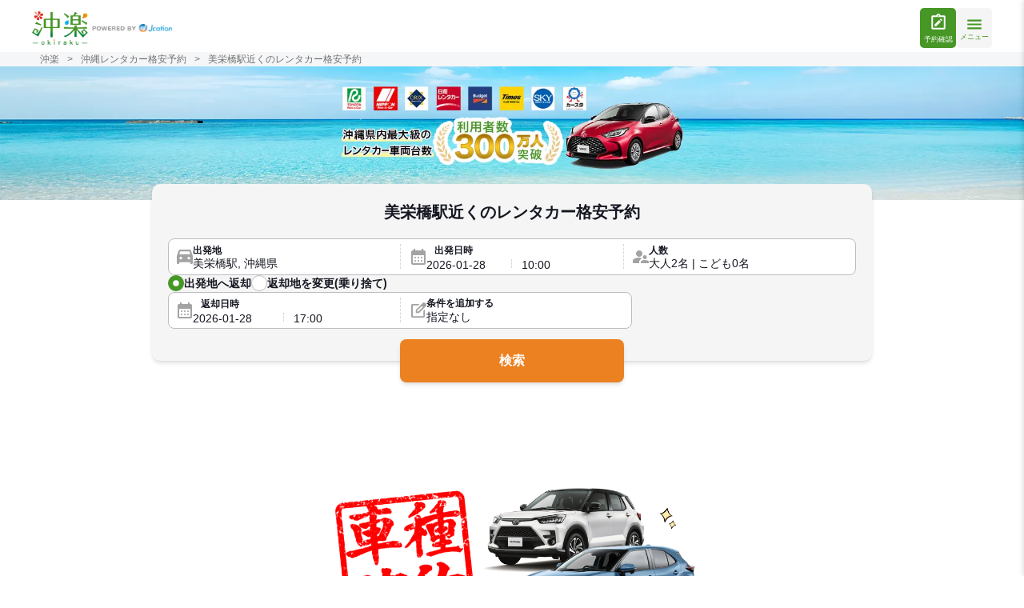

--- FILE ---
content_type: text/html; charset=UTF-8
request_url: https://oki-raku.net/rentacar/station-miebashi/?ad=travelwest
body_size: 61147
content:
<!DOCTYPE html>
<html lang="ja" class="scroll-smooth">

<head>
    <link rel="dns-prefetch" href="https://www.googletagmanager.com">
<link rel="preconnect" href="https://www.googletagmanager.com" crossorigin>


<link rel="dns-prefetch" href="https://analytics.google.com">
<link rel="preconnect" href="https://analytics.google.com" crossorigin>


<link rel="dns-prefetch" href="https://www.clarity.ms">
<link rel="preconnect" href="https://www.clarity.ms" crossorigin>


<link rel="dns-prefetch" href="https://bam.nr-data.net">
<link rel="preconnect" href="https://bam.nr-data.net" crossorigin>

    <link fetchpriority="high" rel="preload" href="/rentacar/img/mv/top/okiraku_ja_pc.webp?v=1768870293" as="image">
    <link rel="preload" href="/rentacar/travel-header-footer/css/okiraku/header.css?v=46a13c50" as="style" onload="this.rel='stylesheet'">
    <link rel="preload" href="/rentacar/travel-header-footer/css/okiraku/footer.css?v=46a13c50" as="style" onload="this.rel='stylesheet'">

<!-- Google Tag Manager -->
<script>(function(w,d,s,l,i){w[l]=w[l]||[];w[l].push({'gtm.start':
new Date().getTime(),event:'gtm.js'});var f=d.getElementsByTagName(s)[0],
j=d.createElement(s),dl=l!='dataLayer'?'&l='+l:'';j.async=true;j.src=
'https://www.googletagmanager.com/gtm.js?id='+i+dl;f.parentNode.insertBefore(j,f);
})(window,document,'script','dataLayer','GTM-5JRC29P');</script>
<!-- End Google Tag Manager -->




<meta charset="utf-8"><script type="text/javascript">(window.NREUM||(NREUM={})).init={privacy:{cookies_enabled:true},ajax:{deny_list:["bam.nr-data.net"]},feature_flags:["soft_nav"],distributed_tracing:{enabled:true}};(window.NREUM||(NREUM={})).loader_config={agentID:"594584144",accountID:"3907781",trustKey:"3907781",xpid:"Vw8HVlFbCRAFU1FVBQUGVlY=",licenseKey:"NRJS-1859b0574cd35171d79",applicationID:"570724102",browserID:"594584144"};;/*! For license information please see nr-loader-spa-1.308.0.min.js.LICENSE.txt */
(()=>{var e,t,r={384:(e,t,r)=>{"use strict";r.d(t,{NT:()=>a,US:()=>u,Zm:()=>o,bQ:()=>d,dV:()=>c,pV:()=>l});var n=r(6154),i=r(1863),s=r(1910);const a={beacon:"bam.nr-data.net",errorBeacon:"bam.nr-data.net"};function o(){return n.gm.NREUM||(n.gm.NREUM={}),void 0===n.gm.newrelic&&(n.gm.newrelic=n.gm.NREUM),n.gm.NREUM}function c(){let e=o();return e.o||(e.o={ST:n.gm.setTimeout,SI:n.gm.setImmediate||n.gm.setInterval,CT:n.gm.clearTimeout,XHR:n.gm.XMLHttpRequest,REQ:n.gm.Request,EV:n.gm.Event,PR:n.gm.Promise,MO:n.gm.MutationObserver,FETCH:n.gm.fetch,WS:n.gm.WebSocket},(0,s.i)(...Object.values(e.o))),e}function d(e,t){let r=o();r.initializedAgents??={},t.initializedAt={ms:(0,i.t)(),date:new Date},r.initializedAgents[e]=t}function u(e,t){o()[e]=t}function l(){return function(){let e=o();const t=e.info||{};e.info={beacon:a.beacon,errorBeacon:a.errorBeacon,...t}}(),function(){let e=o();const t=e.init||{};e.init={...t}}(),c(),function(){let e=o();const t=e.loader_config||{};e.loader_config={...t}}(),o()}},782:(e,t,r)=>{"use strict";r.d(t,{T:()=>n});const n=r(860).K7.pageViewTiming},860:(e,t,r)=>{"use strict";r.d(t,{$J:()=>u,K7:()=>c,P3:()=>d,XX:()=>i,Yy:()=>o,df:()=>s,qY:()=>n,v4:()=>a});const n="events",i="jserrors",s="browser/blobs",a="rum",o="browser/logs",c={ajax:"ajax",genericEvents:"generic_events",jserrors:i,logging:"logging",metrics:"metrics",pageAction:"page_action",pageViewEvent:"page_view_event",pageViewTiming:"page_view_timing",sessionReplay:"session_replay",sessionTrace:"session_trace",softNav:"soft_navigations",spa:"spa"},d={[c.pageViewEvent]:1,[c.pageViewTiming]:2,[c.metrics]:3,[c.jserrors]:4,[c.spa]:5,[c.ajax]:6,[c.sessionTrace]:7,[c.softNav]:8,[c.sessionReplay]:9,[c.logging]:10,[c.genericEvents]:11},u={[c.pageViewEvent]:a,[c.pageViewTiming]:n,[c.ajax]:n,[c.spa]:n,[c.softNav]:n,[c.metrics]:i,[c.jserrors]:i,[c.sessionTrace]:s,[c.sessionReplay]:s,[c.logging]:o,[c.genericEvents]:"ins"}},944:(e,t,r)=>{"use strict";r.d(t,{R:()=>i});var n=r(3241);function i(e,t){"function"==typeof console.debug&&(console.debug("New Relic Warning: https://github.com/newrelic/newrelic-browser-agent/blob/main/docs/warning-codes.md#".concat(e),t),(0,n.W)({agentIdentifier:null,drained:null,type:"data",name:"warn",feature:"warn",data:{code:e,secondary:t}}))}},993:(e,t,r)=>{"use strict";r.d(t,{A$:()=>s,ET:()=>a,TZ:()=>o,p_:()=>i});var n=r(860);const i={ERROR:"ERROR",WARN:"WARN",INFO:"INFO",DEBUG:"DEBUG",TRACE:"TRACE"},s={OFF:0,ERROR:1,WARN:2,INFO:3,DEBUG:4,TRACE:5},a="log",o=n.K7.logging},1541:(e,t,r)=>{"use strict";r.d(t,{U:()=>i,f:()=>n});const n={MFE:"MFE",BA:"BA"};function i(e,t){if(2!==t?.harvestEndpointVersion)return{};const r=t.agentRef.runtime.appMetadata.agents[0].entityGuid;return e?{"source.id":e.id,"source.name":e.name,"source.type":e.type,"parent.id":e.parent?.id||r,"parent.type":e.parent?.type||n.BA}:{"entity.guid":r,appId:t.agentRef.info.applicationID}}},1687:(e,t,r)=>{"use strict";r.d(t,{Ak:()=>d,Ze:()=>h,x3:()=>u});var n=r(3241),i=r(7836),s=r(3606),a=r(860),o=r(2646);const c={};function d(e,t){const r={staged:!1,priority:a.P3[t]||0};l(e),c[e].get(t)||c[e].set(t,r)}function u(e,t){e&&c[e]&&(c[e].get(t)&&c[e].delete(t),p(e,t,!1),c[e].size&&f(e))}function l(e){if(!e)throw new Error("agentIdentifier required");c[e]||(c[e]=new Map)}function h(e="",t="feature",r=!1){if(l(e),!e||!c[e].get(t)||r)return p(e,t);c[e].get(t).staged=!0,f(e)}function f(e){const t=Array.from(c[e]);t.every(([e,t])=>t.staged)&&(t.sort((e,t)=>e[1].priority-t[1].priority),t.forEach(([t])=>{c[e].delete(t),p(e,t)}))}function p(e,t,r=!0){const a=e?i.ee.get(e):i.ee,c=s.i.handlers;if(!a.aborted&&a.backlog&&c){if((0,n.W)({agentIdentifier:e,type:"lifecycle",name:"drain",feature:t}),r){const e=a.backlog[t],r=c[t];if(r){for(let t=0;e&&t<e.length;++t)g(e[t],r);Object.entries(r).forEach(([e,t])=>{Object.values(t||{}).forEach(t=>{t[0]?.on&&t[0]?.context()instanceof o.y&&t[0].on(e,t[1])})})}}a.isolatedBacklog||delete c[t],a.backlog[t]=null,a.emit("drain-"+t,[])}}function g(e,t){var r=e[1];Object.values(t[r]||{}).forEach(t=>{var r=e[0];if(t[0]===r){var n=t[1],i=e[3],s=e[2];n.apply(i,s)}})}},1738:(e,t,r)=>{"use strict";r.d(t,{U:()=>f,Y:()=>h});var n=r(3241),i=r(9908),s=r(1863),a=r(944),o=r(5701),c=r(3969),d=r(8362),u=r(860),l=r(4261);function h(e,t,r,s){const h=s||r;!h||h[e]&&h[e]!==d.d.prototype[e]||(h[e]=function(){(0,i.p)(c.xV,["API/"+e+"/called"],void 0,u.K7.metrics,r.ee),(0,n.W)({agentIdentifier:r.agentIdentifier,drained:!!o.B?.[r.agentIdentifier],type:"data",name:"api",feature:l.Pl+e,data:{}});try{return t.apply(this,arguments)}catch(e){(0,a.R)(23,e)}})}function f(e,t,r,n,a){const o=e.info;null===r?delete o.jsAttributes[t]:o.jsAttributes[t]=r,(a||null===r)&&(0,i.p)(l.Pl+n,[(0,s.t)(),t,r],void 0,"session",e.ee)}},1741:(e,t,r)=>{"use strict";r.d(t,{W:()=>s});var n=r(944),i=r(4261);class s{#e(e,...t){if(this[e]!==s.prototype[e])return this[e](...t);(0,n.R)(35,e)}addPageAction(e,t){return this.#e(i.hG,e,t)}register(e){return this.#e(i.eY,e)}recordCustomEvent(e,t){return this.#e(i.fF,e,t)}setPageViewName(e,t){return this.#e(i.Fw,e,t)}setCustomAttribute(e,t,r){return this.#e(i.cD,e,t,r)}noticeError(e,t){return this.#e(i.o5,e,t)}setUserId(e,t=!1){return this.#e(i.Dl,e,t)}setApplicationVersion(e){return this.#e(i.nb,e)}setErrorHandler(e){return this.#e(i.bt,e)}addRelease(e,t){return this.#e(i.k6,e,t)}log(e,t){return this.#e(i.$9,e,t)}start(){return this.#e(i.d3)}finished(e){return this.#e(i.BL,e)}recordReplay(){return this.#e(i.CH)}pauseReplay(){return this.#e(i.Tb)}addToTrace(e){return this.#e(i.U2,e)}setCurrentRouteName(e){return this.#e(i.PA,e)}interaction(e){return this.#e(i.dT,e)}wrapLogger(e,t,r){return this.#e(i.Wb,e,t,r)}measure(e,t){return this.#e(i.V1,e,t)}consent(e){return this.#e(i.Pv,e)}}},1863:(e,t,r)=>{"use strict";function n(){return Math.floor(performance.now())}r.d(t,{t:()=>n})},1910:(e,t,r)=>{"use strict";r.d(t,{i:()=>s});var n=r(944);const i=new Map;function s(...e){return e.every(e=>{if(i.has(e))return i.get(e);const t="function"==typeof e?e.toString():"",r=t.includes("[native code]"),s=t.includes("nrWrapper");return r||s||(0,n.R)(64,e?.name||t),i.set(e,r),r})}},2555:(e,t,r)=>{"use strict";r.d(t,{D:()=>o,f:()=>a});var n=r(384),i=r(8122);const s={beacon:n.NT.beacon,errorBeacon:n.NT.errorBeacon,licenseKey:void 0,applicationID:void 0,sa:void 0,queueTime:void 0,applicationTime:void 0,ttGuid:void 0,user:void 0,account:void 0,product:void 0,extra:void 0,jsAttributes:{},userAttributes:void 0,atts:void 0,transactionName:void 0,tNamePlain:void 0};function a(e){try{return!!e.licenseKey&&!!e.errorBeacon&&!!e.applicationID}catch(e){return!1}}const o=e=>(0,i.a)(e,s)},2614:(e,t,r)=>{"use strict";r.d(t,{BB:()=>a,H3:()=>n,g:()=>d,iL:()=>c,tS:()=>o,uh:()=>i,wk:()=>s});const n="NRBA",i="SESSION",s=144e5,a=18e5,o={STARTED:"session-started",PAUSE:"session-pause",RESET:"session-reset",RESUME:"session-resume",UPDATE:"session-update"},c={SAME_TAB:"same-tab",CROSS_TAB:"cross-tab"},d={OFF:0,FULL:1,ERROR:2}},2646:(e,t,r)=>{"use strict";r.d(t,{y:()=>n});class n{constructor(e){this.contextId=e}}},2843:(e,t,r)=>{"use strict";r.d(t,{G:()=>s,u:()=>i});var n=r(3878);function i(e,t=!1,r,i){(0,n.DD)("visibilitychange",function(){if(t)return void("hidden"===document.visibilityState&&e());e(document.visibilityState)},r,i)}function s(e,t,r){(0,n.sp)("pagehide",e,t,r)}},3241:(e,t,r)=>{"use strict";r.d(t,{W:()=>s});var n=r(6154);const i="newrelic";function s(e={}){try{n.gm.dispatchEvent(new CustomEvent(i,{detail:e}))}catch(e){}}},3304:(e,t,r)=>{"use strict";r.d(t,{A:()=>s});var n=r(7836);const i=()=>{const e=new WeakSet;return(t,r)=>{if("object"==typeof r&&null!==r){if(e.has(r))return;e.add(r)}return r}};function s(e){try{return JSON.stringify(e,i())??""}catch(e){try{n.ee.emit("internal-error",[e])}catch(e){}return""}}},3333:(e,t,r)=>{"use strict";r.d(t,{$v:()=>u,TZ:()=>n,Xh:()=>c,Zp:()=>i,kd:()=>d,mq:()=>o,nf:()=>a,qN:()=>s});const n=r(860).K7.genericEvents,i=["auxclick","click","copy","keydown","paste","scrollend"],s=["focus","blur"],a=4,o=1e3,c=2e3,d=["PageAction","UserAction","BrowserPerformance"],u={RESOURCES:"experimental.resources",REGISTER:"register"}},3434:(e,t,r)=>{"use strict";r.d(t,{Jt:()=>s,YM:()=>d});var n=r(7836),i=r(5607);const s="nr@original:".concat(i.W),a=50;var o=Object.prototype.hasOwnProperty,c=!1;function d(e,t){return e||(e=n.ee),r.inPlace=function(e,t,n,i,s){n||(n="");const a="-"===n.charAt(0);for(let o=0;o<t.length;o++){const c=t[o],d=e[c];l(d)||(e[c]=r(d,a?c+n:n,i,c,s))}},r.flag=s,r;function r(t,r,n,c,d){return l(t)?t:(r||(r=""),nrWrapper[s]=t,function(e,t,r){if(Object.defineProperty&&Object.keys)try{return Object.keys(e).forEach(function(r){Object.defineProperty(t,r,{get:function(){return e[r]},set:function(t){return e[r]=t,t}})}),t}catch(e){u([e],r)}for(var n in e)o.call(e,n)&&(t[n]=e[n])}(t,nrWrapper,e),nrWrapper);function nrWrapper(){var s,o,l,h;let f;try{o=this,s=[...arguments],l="function"==typeof n?n(s,o):n||{}}catch(t){u([t,"",[s,o,c],l],e)}i(r+"start",[s,o,c],l,d);const p=performance.now();let g;try{return h=t.apply(o,s),g=performance.now(),h}catch(e){throw g=performance.now(),i(r+"err",[s,o,e],l,d),f=e,f}finally{const e=g-p,t={start:p,end:g,duration:e,isLongTask:e>=a,methodName:c,thrownError:f};t.isLongTask&&i("long-task",[t,o],l,d),i(r+"end",[s,o,h],l,d)}}}function i(r,n,i,s){if(!c||t){var a=c;c=!0;try{e.emit(r,n,i,t,s)}catch(t){u([t,r,n,i],e)}c=a}}}function u(e,t){t||(t=n.ee);try{t.emit("internal-error",e)}catch(e){}}function l(e){return!(e&&"function"==typeof e&&e.apply&&!e[s])}},3606:(e,t,r)=>{"use strict";r.d(t,{i:()=>s});var n=r(9908);s.on=a;var i=s.handlers={};function s(e,t,r,s){a(s||n.d,i,e,t,r)}function a(e,t,r,i,s){s||(s="feature"),e||(e=n.d);var a=t[s]=t[s]||{};(a[r]=a[r]||[]).push([e,i])}},3738:(e,t,r)=>{"use strict";r.d(t,{He:()=>i,Kp:()=>o,Lc:()=>d,Rz:()=>u,TZ:()=>n,bD:()=>s,d3:()=>a,jx:()=>l,sl:()=>h,uP:()=>c});const n=r(860).K7.sessionTrace,i="bstResource",s="resource",a="-start",o="-end",c="fn"+a,d="fn"+o,u="pushState",l=1e3,h=3e4},3785:(e,t,r)=>{"use strict";r.d(t,{R:()=>c,b:()=>d});var n=r(9908),i=r(1863),s=r(860),a=r(3969),o=r(993);function c(e,t,r={},c=o.p_.INFO,d=!0,u,l=(0,i.t)()){(0,n.p)(a.xV,["API/logging/".concat(c.toLowerCase(),"/called")],void 0,s.K7.metrics,e),(0,n.p)(o.ET,[l,t,r,c,d,u],void 0,s.K7.logging,e)}function d(e){return"string"==typeof e&&Object.values(o.p_).some(t=>t===e.toUpperCase().trim())}},3878:(e,t,r)=>{"use strict";function n(e,t){return{capture:e,passive:!1,signal:t}}function i(e,t,r=!1,i){window.addEventListener(e,t,n(r,i))}function s(e,t,r=!1,i){document.addEventListener(e,t,n(r,i))}r.d(t,{DD:()=>s,jT:()=>n,sp:()=>i})},3962:(e,t,r)=>{"use strict";r.d(t,{AM:()=>a,O2:()=>l,OV:()=>s,Qu:()=>h,TZ:()=>c,ih:()=>f,pP:()=>o,t1:()=>u,tC:()=>i,wD:()=>d});var n=r(860);const i=["click","keydown","submit"],s="popstate",a="api",o="initialPageLoad",c=n.K7.softNav,d=5e3,u=500,l={INITIAL_PAGE_LOAD:"",ROUTE_CHANGE:1,UNSPECIFIED:2},h={INTERACTION:1,AJAX:2,CUSTOM_END:3,CUSTOM_TRACER:4},f={IP:"in progress",PF:"pending finish",FIN:"finished",CAN:"cancelled"}},3969:(e,t,r)=>{"use strict";r.d(t,{TZ:()=>n,XG:()=>o,rs:()=>i,xV:()=>a,z_:()=>s});const n=r(860).K7.metrics,i="sm",s="cm",a="storeSupportabilityMetrics",o="storeEventMetrics"},4234:(e,t,r)=>{"use strict";r.d(t,{W:()=>s});var n=r(7836),i=r(1687);class s{constructor(e,t){this.agentIdentifier=e,this.ee=n.ee.get(e),this.featureName=t,this.blocked=!1}deregisterDrain(){(0,i.x3)(this.agentIdentifier,this.featureName)}}},4261:(e,t,r)=>{"use strict";r.d(t,{$9:()=>u,BL:()=>c,CH:()=>p,Dl:()=>R,Fw:()=>w,PA:()=>v,Pl:()=>n,Pv:()=>A,Tb:()=>h,U2:()=>a,V1:()=>E,Wb:()=>T,bt:()=>y,cD:()=>b,d3:()=>x,dT:()=>d,eY:()=>g,fF:()=>f,hG:()=>s,hw:()=>i,k6:()=>o,nb:()=>m,o5:()=>l});const n="api-",i=n+"ixn-",s="addPageAction",a="addToTrace",o="addRelease",c="finished",d="interaction",u="log",l="noticeError",h="pauseReplay",f="recordCustomEvent",p="recordReplay",g="register",m="setApplicationVersion",v="setCurrentRouteName",b="setCustomAttribute",y="setErrorHandler",w="setPageViewName",R="setUserId",x="start",T="wrapLogger",E="measure",A="consent"},5205:(e,t,r)=>{"use strict";r.d(t,{j:()=>S});var n=r(384),i=r(1741);var s=r(2555),a=r(3333);const o=e=>{if(!e||"string"!=typeof e)return!1;try{document.createDocumentFragment().querySelector(e)}catch{return!1}return!0};var c=r(2614),d=r(944),u=r(8122);const l="[data-nr-mask]",h=e=>(0,u.a)(e,(()=>{const e={feature_flags:[],experimental:{allow_registered_children:!1,resources:!1},mask_selector:"*",block_selector:"[data-nr-block]",mask_input_options:{color:!1,date:!1,"datetime-local":!1,email:!1,month:!1,number:!1,range:!1,search:!1,tel:!1,text:!1,time:!1,url:!1,week:!1,textarea:!1,select:!1,password:!0}};return{ajax:{deny_list:void 0,block_internal:!0,enabled:!0,autoStart:!0},api:{get allow_registered_children(){return e.feature_flags.includes(a.$v.REGISTER)||e.experimental.allow_registered_children},set allow_registered_children(t){e.experimental.allow_registered_children=t},duplicate_registered_data:!1},browser_consent_mode:{enabled:!1},distributed_tracing:{enabled:void 0,exclude_newrelic_header:void 0,cors_use_newrelic_header:void 0,cors_use_tracecontext_headers:void 0,allowed_origins:void 0},get feature_flags(){return e.feature_flags},set feature_flags(t){e.feature_flags=t},generic_events:{enabled:!0,autoStart:!0},harvest:{interval:30},jserrors:{enabled:!0,autoStart:!0},logging:{enabled:!0,autoStart:!0},metrics:{enabled:!0,autoStart:!0},obfuscate:void 0,page_action:{enabled:!0},page_view_event:{enabled:!0,autoStart:!0},page_view_timing:{enabled:!0,autoStart:!0},performance:{capture_marks:!1,capture_measures:!1,capture_detail:!0,resources:{get enabled(){return e.feature_flags.includes(a.$v.RESOURCES)||e.experimental.resources},set enabled(t){e.experimental.resources=t},asset_types:[],first_party_domains:[],ignore_newrelic:!0}},privacy:{cookies_enabled:!0},proxy:{assets:void 0,beacon:void 0},session:{expiresMs:c.wk,inactiveMs:c.BB},session_replay:{autoStart:!0,enabled:!1,preload:!1,sampling_rate:10,error_sampling_rate:100,collect_fonts:!1,inline_images:!1,fix_stylesheets:!0,mask_all_inputs:!0,get mask_text_selector(){return e.mask_selector},set mask_text_selector(t){o(t)?e.mask_selector="".concat(t,",").concat(l):""===t||null===t?e.mask_selector=l:(0,d.R)(5,t)},get block_class(){return"nr-block"},get ignore_class(){return"nr-ignore"},get mask_text_class(){return"nr-mask"},get block_selector(){return e.block_selector},set block_selector(t){o(t)?e.block_selector+=",".concat(t):""!==t&&(0,d.R)(6,t)},get mask_input_options(){return e.mask_input_options},set mask_input_options(t){t&&"object"==typeof t?e.mask_input_options={...t,password:!0}:(0,d.R)(7,t)}},session_trace:{enabled:!0,autoStart:!0},soft_navigations:{enabled:!0,autoStart:!0},spa:{enabled:!0,autoStart:!0},ssl:void 0,user_actions:{enabled:!0,elementAttributes:["id","className","tagName","type"]}}})());var f=r(6154),p=r(9324);let g=0;const m={buildEnv:p.F3,distMethod:p.Xs,version:p.xv,originTime:f.WN},v={consented:!1},b={appMetadata:{},get consented(){return this.session?.state?.consent||v.consented},set consented(e){v.consented=e},customTransaction:void 0,denyList:void 0,disabled:!1,harvester:void 0,isolatedBacklog:!1,isRecording:!1,loaderType:void 0,maxBytes:3e4,obfuscator:void 0,onerror:void 0,ptid:void 0,releaseIds:{},session:void 0,timeKeeper:void 0,registeredEntities:[],jsAttributesMetadata:{bytes:0},get harvestCount(){return++g}},y=e=>{const t=(0,u.a)(e,b),r=Object.keys(m).reduce((e,t)=>(e[t]={value:m[t],writable:!1,configurable:!0,enumerable:!0},e),{});return Object.defineProperties(t,r)};var w=r(5701);const R=e=>{const t=e.startsWith("http");e+="/",r.p=t?e:"https://"+e};var x=r(7836),T=r(3241);const E={accountID:void 0,trustKey:void 0,agentID:void 0,licenseKey:void 0,applicationID:void 0,xpid:void 0},A=e=>(0,u.a)(e,E),_=new Set;function S(e,t={},r,a){let{init:o,info:c,loader_config:d,runtime:u={},exposed:l=!0}=t;if(!c){const e=(0,n.pV)();o=e.init,c=e.info,d=e.loader_config}e.init=h(o||{}),e.loader_config=A(d||{}),c.jsAttributes??={},f.bv&&(c.jsAttributes.isWorker=!0),e.info=(0,s.D)(c);const p=e.init,g=[c.beacon,c.errorBeacon];_.has(e.agentIdentifier)||(p.proxy.assets&&(R(p.proxy.assets),g.push(p.proxy.assets)),p.proxy.beacon&&g.push(p.proxy.beacon),e.beacons=[...g],function(e){const t=(0,n.pV)();Object.getOwnPropertyNames(i.W.prototype).forEach(r=>{const n=i.W.prototype[r];if("function"!=typeof n||"constructor"===n)return;let s=t[r];e[r]&&!1!==e.exposed&&"micro-agent"!==e.runtime?.loaderType&&(t[r]=(...t)=>{const n=e[r](...t);return s?s(...t):n})})}(e),(0,n.US)("activatedFeatures",w.B)),u.denyList=[...p.ajax.deny_list||[],...p.ajax.block_internal?g:[]],u.ptid=e.agentIdentifier,u.loaderType=r,e.runtime=y(u),_.has(e.agentIdentifier)||(e.ee=x.ee.get(e.agentIdentifier),e.exposed=l,(0,T.W)({agentIdentifier:e.agentIdentifier,drained:!!w.B?.[e.agentIdentifier],type:"lifecycle",name:"initialize",feature:void 0,data:e.config})),_.add(e.agentIdentifier)}},5270:(e,t,r)=>{"use strict";r.d(t,{Aw:()=>a,SR:()=>s,rF:()=>o});var n=r(384),i=r(7767);function s(e){return!!(0,n.dV)().o.MO&&(0,i.V)(e)&&!0===e?.session_trace.enabled}function a(e){return!0===e?.session_replay.preload&&s(e)}function o(e,t){try{if("string"==typeof t?.type){if("password"===t.type.toLowerCase())return"*".repeat(e?.length||0);if(void 0!==t?.dataset?.nrUnmask||t?.classList?.contains("nr-unmask"))return e}}catch(e){}return"string"==typeof e?e.replace(/[\S]/g,"*"):"*".repeat(e?.length||0)}},5289:(e,t,r)=>{"use strict";r.d(t,{GG:()=>a,Qr:()=>c,sB:()=>o});var n=r(3878),i=r(6389);function s(){return"undefined"==typeof document||"complete"===document.readyState}function a(e,t){if(s())return e();const r=(0,i.J)(e),a=setInterval(()=>{s()&&(clearInterval(a),r())},500);(0,n.sp)("load",r,t)}function o(e){if(s())return e();(0,n.DD)("DOMContentLoaded",e)}function c(e){if(s())return e();(0,n.sp)("popstate",e)}},5607:(e,t,r)=>{"use strict";r.d(t,{W:()=>n});const n=(0,r(9566).bz)()},5701:(e,t,r)=>{"use strict";r.d(t,{B:()=>s,t:()=>a});var n=r(3241);const i=new Set,s={};function a(e,t){const r=t.agentIdentifier;s[r]??={},e&&"object"==typeof e&&(i.has(r)||(t.ee.emit("rumresp",[e]),s[r]=e,i.add(r),(0,n.W)({agentIdentifier:r,loaded:!0,drained:!0,type:"lifecycle",name:"load",feature:void 0,data:e})))}},6154:(e,t,r)=>{"use strict";r.d(t,{OF:()=>d,RI:()=>i,WN:()=>h,bv:()=>s,eN:()=>f,gm:()=>a,lR:()=>l,m:()=>c,mw:()=>o,sb:()=>u});var n=r(1863);const i="undefined"!=typeof window&&!!window.document,s="undefined"!=typeof WorkerGlobalScope&&("undefined"!=typeof self&&self instanceof WorkerGlobalScope&&self.navigator instanceof WorkerNavigator||"undefined"!=typeof globalThis&&globalThis instanceof WorkerGlobalScope&&globalThis.navigator instanceof WorkerNavigator),a=i?window:"undefined"!=typeof WorkerGlobalScope&&("undefined"!=typeof self&&self instanceof WorkerGlobalScope&&self||"undefined"!=typeof globalThis&&globalThis instanceof WorkerGlobalScope&&globalThis),o=Boolean("hidden"===a?.document?.visibilityState),c=""+a?.location,d=/iPad|iPhone|iPod/.test(a.navigator?.userAgent),u=d&&"undefined"==typeof SharedWorker,l=(()=>{const e=a.navigator?.userAgent?.match(/Firefox[/\s](\d+\.\d+)/);return Array.isArray(e)&&e.length>=2?+e[1]:0})(),h=Date.now()-(0,n.t)(),f=()=>"undefined"!=typeof PerformanceNavigationTiming&&a?.performance?.getEntriesByType("navigation")?.[0]?.responseStart},6344:(e,t,r)=>{"use strict";r.d(t,{BB:()=>u,Qb:()=>l,TZ:()=>i,Ug:()=>a,Vh:()=>s,_s:()=>o,bc:()=>d,yP:()=>c});var n=r(2614);const i=r(860).K7.sessionReplay,s="errorDuringReplay",a=.12,o={DomContentLoaded:0,Load:1,FullSnapshot:2,IncrementalSnapshot:3,Meta:4,Custom:5},c={[n.g.ERROR]:15e3,[n.g.FULL]:3e5,[n.g.OFF]:0},d={RESET:{message:"Session was reset",sm:"Reset"},IMPORT:{message:"Recorder failed to import",sm:"Import"},TOO_MANY:{message:"429: Too Many Requests",sm:"Too-Many"},TOO_BIG:{message:"Payload was too large",sm:"Too-Big"},CROSS_TAB:{message:"Session Entity was set to OFF on another tab",sm:"Cross-Tab"},ENTITLEMENTS:{message:"Session Replay is not allowed and will not be started",sm:"Entitlement"}},u=5e3,l={API:"api",RESUME:"resume",SWITCH_TO_FULL:"switchToFull",INITIALIZE:"initialize",PRELOAD:"preload"}},6389:(e,t,r)=>{"use strict";function n(e,t=500,r={}){const n=r?.leading||!1;let i;return(...r)=>{n&&void 0===i&&(e.apply(this,r),i=setTimeout(()=>{i=clearTimeout(i)},t)),n||(clearTimeout(i),i=setTimeout(()=>{e.apply(this,r)},t))}}function i(e){let t=!1;return(...r)=>{t||(t=!0,e.apply(this,r))}}r.d(t,{J:()=>i,s:()=>n})},6630:(e,t,r)=>{"use strict";r.d(t,{T:()=>n});const n=r(860).K7.pageViewEvent},6774:(e,t,r)=>{"use strict";r.d(t,{T:()=>n});const n=r(860).K7.jserrors},7295:(e,t,r)=>{"use strict";r.d(t,{Xv:()=>a,gX:()=>i,iW:()=>s});var n=[];function i(e){if(!e||s(e))return!1;if(0===n.length)return!0;if("*"===n[0].hostname)return!1;for(var t=0;t<n.length;t++){var r=n[t];if(r.hostname.test(e.hostname)&&r.pathname.test(e.pathname))return!1}return!0}function s(e){return void 0===e.hostname}function a(e){if(n=[],e&&e.length)for(var t=0;t<e.length;t++){let r=e[t];if(!r)continue;if("*"===r)return void(n=[{hostname:"*"}]);0===r.indexOf("http://")?r=r.substring(7):0===r.indexOf("https://")&&(r=r.substring(8));const i=r.indexOf("/");let s,a;i>0?(s=r.substring(0,i),a=r.substring(i)):(s=r,a="*");let[c]=s.split(":");n.push({hostname:o(c),pathname:o(a,!0)})}}function o(e,t=!1){const r=e.replace(/[.+?^${}()|[\]\\]/g,e=>"\\"+e).replace(/\*/g,".*?");return new RegExp((t?"^":"")+r+"$")}},7485:(e,t,r)=>{"use strict";r.d(t,{D:()=>i});var n=r(6154);function i(e){if(0===(e||"").indexOf("data:"))return{protocol:"data"};try{const t=new URL(e,location.href),r={port:t.port,hostname:t.hostname,pathname:t.pathname,search:t.search,protocol:t.protocol.slice(0,t.protocol.indexOf(":")),sameOrigin:t.protocol===n.gm?.location?.protocol&&t.host===n.gm?.location?.host};return r.port&&""!==r.port||("http:"===t.protocol&&(r.port="80"),"https:"===t.protocol&&(r.port="443")),r.pathname&&""!==r.pathname?r.pathname.startsWith("/")||(r.pathname="/".concat(r.pathname)):r.pathname="/",r}catch(e){return{}}}},7699:(e,t,r)=>{"use strict";r.d(t,{It:()=>s,KC:()=>o,No:()=>i,qh:()=>a});var n=r(860);const i=16e3,s=1e6,a="SESSION_ERROR",o={[n.K7.logging]:!0,[n.K7.genericEvents]:!1,[n.K7.jserrors]:!1,[n.K7.ajax]:!1}},7767:(e,t,r)=>{"use strict";r.d(t,{V:()=>i});var n=r(6154);const i=e=>n.RI&&!0===e?.privacy.cookies_enabled},7836:(e,t,r)=>{"use strict";r.d(t,{P:()=>o,ee:()=>c});var n=r(384),i=r(8990),s=r(2646),a=r(5607);const o="nr@context:".concat(a.W),c=function e(t,r){var n={},a={},u={},l=!1;try{l=16===r.length&&d.initializedAgents?.[r]?.runtime.isolatedBacklog}catch(e){}var h={on:p,addEventListener:p,removeEventListener:function(e,t){var r=n[e];if(!r)return;for(var i=0;i<r.length;i++)r[i]===t&&r.splice(i,1)},emit:function(e,r,n,i,s){!1!==s&&(s=!0);if(c.aborted&&!i)return;t&&s&&t.emit(e,r,n);var o=f(n);g(e).forEach(e=>{e.apply(o,r)});var d=v()[a[e]];d&&d.push([h,e,r,o]);return o},get:m,listeners:g,context:f,buffer:function(e,t){const r=v();if(t=t||"feature",h.aborted)return;Object.entries(e||{}).forEach(([e,n])=>{a[n]=t,t in r||(r[t]=[])})},abort:function(){h._aborted=!0,Object.keys(h.backlog).forEach(e=>{delete h.backlog[e]})},isBuffering:function(e){return!!v()[a[e]]},debugId:r,backlog:l?{}:t&&"object"==typeof t.backlog?t.backlog:{},isolatedBacklog:l};return Object.defineProperty(h,"aborted",{get:()=>{let e=h._aborted||!1;return e||(t&&(e=t.aborted),e)}}),h;function f(e){return e&&e instanceof s.y?e:e?(0,i.I)(e,o,()=>new s.y(o)):new s.y(o)}function p(e,t){n[e]=g(e).concat(t)}function g(e){return n[e]||[]}function m(t){return u[t]=u[t]||e(h,t)}function v(){return h.backlog}}(void 0,"globalEE"),d=(0,n.Zm)();d.ee||(d.ee=c)},8122:(e,t,r)=>{"use strict";r.d(t,{a:()=>i});var n=r(944);function i(e,t){try{if(!e||"object"!=typeof e)return(0,n.R)(3);if(!t||"object"!=typeof t)return(0,n.R)(4);const r=Object.create(Object.getPrototypeOf(t),Object.getOwnPropertyDescriptors(t)),s=0===Object.keys(r).length?e:r;for(let a in s)if(void 0!==e[a])try{if(null===e[a]){r[a]=null;continue}Array.isArray(e[a])&&Array.isArray(t[a])?r[a]=Array.from(new Set([...e[a],...t[a]])):"object"==typeof e[a]&&"object"==typeof t[a]?r[a]=i(e[a],t[a]):r[a]=e[a]}catch(e){r[a]||(0,n.R)(1,e)}return r}catch(e){(0,n.R)(2,e)}}},8139:(e,t,r)=>{"use strict";r.d(t,{u:()=>h});var n=r(7836),i=r(3434),s=r(8990),a=r(6154);const o={},c=a.gm.XMLHttpRequest,d="addEventListener",u="removeEventListener",l="nr@wrapped:".concat(n.P);function h(e){var t=function(e){return(e||n.ee).get("events")}(e);if(o[t.debugId]++)return t;o[t.debugId]=1;var r=(0,i.YM)(t,!0);function h(e){r.inPlace(e,[d,u],"-",p)}function p(e,t){return e[1]}return"getPrototypeOf"in Object&&(a.RI&&f(document,h),c&&f(c.prototype,h),f(a.gm,h)),t.on(d+"-start",function(e,t){var n=e[1];if(null!==n&&("function"==typeof n||"object"==typeof n)&&"newrelic"!==e[0]){var i=(0,s.I)(n,l,function(){var e={object:function(){if("function"!=typeof n.handleEvent)return;return n.handleEvent.apply(n,arguments)},function:n}[typeof n];return e?r(e,"fn-",null,e.name||"anonymous"):n});this.wrapped=e[1]=i}}),t.on(u+"-start",function(e){e[1]=this.wrapped||e[1]}),t}function f(e,t,...r){let n=e;for(;"object"==typeof n&&!Object.prototype.hasOwnProperty.call(n,d);)n=Object.getPrototypeOf(n);n&&t(n,...r)}},8362:(e,t,r)=>{"use strict";r.d(t,{d:()=>s});var n=r(9566),i=r(1741);class s extends i.W{agentIdentifier=(0,n.LA)(16)}},8374:(e,t,r)=>{r.nc=(()=>{try{return document?.currentScript?.nonce}catch(e){}return""})()},8990:(e,t,r)=>{"use strict";r.d(t,{I:()=>i});var n=Object.prototype.hasOwnProperty;function i(e,t,r){if(n.call(e,t))return e[t];var i=r();if(Object.defineProperty&&Object.keys)try{return Object.defineProperty(e,t,{value:i,writable:!0,enumerable:!1}),i}catch(e){}return e[t]=i,i}},9119:(e,t,r)=>{"use strict";r.d(t,{L:()=>s});var n=/([^?#]*)[^#]*(#[^?]*|$).*/,i=/([^?#]*)().*/;function s(e,t){return e?e.replace(t?n:i,"$1$2"):e}},9300:(e,t,r)=>{"use strict";r.d(t,{T:()=>n});const n=r(860).K7.ajax},9324:(e,t,r)=>{"use strict";r.d(t,{AJ:()=>a,F3:()=>i,Xs:()=>s,Yq:()=>o,xv:()=>n});const n="1.308.0",i="PROD",s="CDN",a="@newrelic/rrweb",o="1.0.1"},9566:(e,t,r)=>{"use strict";r.d(t,{LA:()=>o,ZF:()=>c,bz:()=>a,el:()=>d});var n=r(6154);const i="xxxxxxxx-xxxx-4xxx-yxxx-xxxxxxxxxxxx";function s(e,t){return e?15&e[t]:16*Math.random()|0}function a(){const e=n.gm?.crypto||n.gm?.msCrypto;let t,r=0;return e&&e.getRandomValues&&(t=e.getRandomValues(new Uint8Array(30))),i.split("").map(e=>"x"===e?s(t,r++).toString(16):"y"===e?(3&s()|8).toString(16):e).join("")}function o(e){const t=n.gm?.crypto||n.gm?.msCrypto;let r,i=0;t&&t.getRandomValues&&(r=t.getRandomValues(new Uint8Array(e)));const a=[];for(var o=0;o<e;o++)a.push(s(r,i++).toString(16));return a.join("")}function c(){return o(16)}function d(){return o(32)}},9908:(e,t,r)=>{"use strict";r.d(t,{d:()=>n,p:()=>i});var n=r(7836).ee.get("handle");function i(e,t,r,i,s){s?(s.buffer([e],i),s.emit(e,t,r)):(n.buffer([e],i),n.emit(e,t,r))}}},n={};function i(e){var t=n[e];if(void 0!==t)return t.exports;var s=n[e]={exports:{}};return r[e](s,s.exports,i),s.exports}i.m=r,i.d=(e,t)=>{for(var r in t)i.o(t,r)&&!i.o(e,r)&&Object.defineProperty(e,r,{enumerable:!0,get:t[r]})},i.f={},i.e=e=>Promise.all(Object.keys(i.f).reduce((t,r)=>(i.f[r](e,t),t),[])),i.u=e=>({212:"nr-spa-compressor",249:"nr-spa-recorder",478:"nr-spa"}[e]+"-1.308.0.min.js"),i.o=(e,t)=>Object.prototype.hasOwnProperty.call(e,t),e={},t="NRBA-1.308.0.PROD:",i.l=(r,n,s,a)=>{if(e[r])e[r].push(n);else{var o,c;if(void 0!==s)for(var d=document.getElementsByTagName("script"),u=0;u<d.length;u++){var l=d[u];if(l.getAttribute("src")==r||l.getAttribute("data-webpack")==t+s){o=l;break}}if(!o){c=!0;var h={478:"sha512-RSfSVnmHk59T/uIPbdSE0LPeqcEdF4/+XhfJdBuccH5rYMOEZDhFdtnh6X6nJk7hGpzHd9Ujhsy7lZEz/ORYCQ==",249:"sha512-ehJXhmntm85NSqW4MkhfQqmeKFulra3klDyY0OPDUE+sQ3GokHlPh1pmAzuNy//3j4ac6lzIbmXLvGQBMYmrkg==",212:"sha512-B9h4CR46ndKRgMBcK+j67uSR2RCnJfGefU+A7FrgR/k42ovXy5x/MAVFiSvFxuVeEk/pNLgvYGMp1cBSK/G6Fg=="};(o=document.createElement("script")).charset="utf-8",i.nc&&o.setAttribute("nonce",i.nc),o.setAttribute("data-webpack",t+s),o.src=r,0!==o.src.indexOf(window.location.origin+"/")&&(o.crossOrigin="anonymous"),h[a]&&(o.integrity=h[a])}e[r]=[n];var f=(t,n)=>{o.onerror=o.onload=null,clearTimeout(p);var i=e[r];if(delete e[r],o.parentNode&&o.parentNode.removeChild(o),i&&i.forEach(e=>e(n)),t)return t(n)},p=setTimeout(f.bind(null,void 0,{type:"timeout",target:o}),12e4);o.onerror=f.bind(null,o.onerror),o.onload=f.bind(null,o.onload),c&&document.head.appendChild(o)}},i.r=e=>{"undefined"!=typeof Symbol&&Symbol.toStringTag&&Object.defineProperty(e,Symbol.toStringTag,{value:"Module"}),Object.defineProperty(e,"__esModule",{value:!0})},i.p="https://js-agent.newrelic.com/",(()=>{var e={38:0,788:0};i.f.j=(t,r)=>{var n=i.o(e,t)?e[t]:void 0;if(0!==n)if(n)r.push(n[2]);else{var s=new Promise((r,i)=>n=e[t]=[r,i]);r.push(n[2]=s);var a=i.p+i.u(t),o=new Error;i.l(a,r=>{if(i.o(e,t)&&(0!==(n=e[t])&&(e[t]=void 0),n)){var s=r&&("load"===r.type?"missing":r.type),a=r&&r.target&&r.target.src;o.message="Loading chunk "+t+" failed: ("+s+": "+a+")",o.name="ChunkLoadError",o.type=s,o.request=a,n[1](o)}},"chunk-"+t,t)}};var t=(t,r)=>{var n,s,[a,o,c]=r,d=0;if(a.some(t=>0!==e[t])){for(n in o)i.o(o,n)&&(i.m[n]=o[n]);if(c)c(i)}for(t&&t(r);d<a.length;d++)s=a[d],i.o(e,s)&&e[s]&&e[s][0](),e[s]=0},r=self["webpackChunk:NRBA-1.308.0.PROD"]=self["webpackChunk:NRBA-1.308.0.PROD"]||[];r.forEach(t.bind(null,0)),r.push=t.bind(null,r.push.bind(r))})(),(()=>{"use strict";i(8374);var e=i(8362),t=i(860);const r=Object.values(t.K7);var n=i(5205);var s=i(9908),a=i(1863),o=i(4261),c=i(1738);var d=i(1687),u=i(4234),l=i(5289),h=i(6154),f=i(944),p=i(5270),g=i(7767),m=i(6389),v=i(7699);class b extends u.W{constructor(e,t){super(e.agentIdentifier,t),this.agentRef=e,this.abortHandler=void 0,this.featAggregate=void 0,this.loadedSuccessfully=void 0,this.onAggregateImported=new Promise(e=>{this.loadedSuccessfully=e}),this.deferred=Promise.resolve(),!1===e.init[this.featureName].autoStart?this.deferred=new Promise((t,r)=>{this.ee.on("manual-start-all",(0,m.J)(()=>{(0,d.Ak)(e.agentIdentifier,this.featureName),t()}))}):(0,d.Ak)(e.agentIdentifier,t)}importAggregator(e,t,r={}){if(this.featAggregate)return;const n=async()=>{let n;await this.deferred;try{if((0,g.V)(e.init)){const{setupAgentSession:t}=await i.e(478).then(i.bind(i,8766));n=t(e)}}catch(e){(0,f.R)(20,e),this.ee.emit("internal-error",[e]),(0,s.p)(v.qh,[e],void 0,this.featureName,this.ee)}try{if(!this.#t(this.featureName,n,e.init))return(0,d.Ze)(this.agentIdentifier,this.featureName),void this.loadedSuccessfully(!1);const{Aggregate:i}=await t();this.featAggregate=new i(e,r),e.runtime.harvester.initializedAggregates.push(this.featAggregate),this.loadedSuccessfully(!0)}catch(e){(0,f.R)(34,e),this.abortHandler?.(),(0,d.Ze)(this.agentIdentifier,this.featureName,!0),this.loadedSuccessfully(!1),this.ee&&this.ee.abort()}};h.RI?(0,l.GG)(()=>n(),!0):n()}#t(e,r,n){if(this.blocked)return!1;switch(e){case t.K7.sessionReplay:return(0,p.SR)(n)&&!!r;case t.K7.sessionTrace:return!!r;default:return!0}}}var y=i(6630),w=i(2614),R=i(3241);class x extends b{static featureName=y.T;constructor(e){var t;super(e,y.T),this.setupInspectionEvents(e.agentIdentifier),t=e,(0,c.Y)(o.Fw,function(e,r){"string"==typeof e&&("/"!==e.charAt(0)&&(e="/"+e),t.runtime.customTransaction=(r||"http://custom.transaction")+e,(0,s.p)(o.Pl+o.Fw,[(0,a.t)()],void 0,void 0,t.ee))},t),this.importAggregator(e,()=>i.e(478).then(i.bind(i,2467)))}setupInspectionEvents(e){const t=(t,r)=>{t&&(0,R.W)({agentIdentifier:e,timeStamp:t.timeStamp,loaded:"complete"===t.target.readyState,type:"window",name:r,data:t.target.location+""})};(0,l.sB)(e=>{t(e,"DOMContentLoaded")}),(0,l.GG)(e=>{t(e,"load")}),(0,l.Qr)(e=>{t(e,"navigate")}),this.ee.on(w.tS.UPDATE,(t,r)=>{(0,R.W)({agentIdentifier:e,type:"lifecycle",name:"session",data:r})})}}var T=i(384);class E extends e.d{constructor(e){var t;(super(),h.gm)?(this.features={},(0,T.bQ)(this.agentIdentifier,this),this.desiredFeatures=new Set(e.features||[]),this.desiredFeatures.add(x),(0,n.j)(this,e,e.loaderType||"agent"),t=this,(0,c.Y)(o.cD,function(e,r,n=!1){if("string"==typeof e){if(["string","number","boolean"].includes(typeof r)||null===r)return(0,c.U)(t,e,r,o.cD,n);(0,f.R)(40,typeof r)}else(0,f.R)(39,typeof e)},t),function(e){(0,c.Y)(o.Dl,function(t,r=!1){if("string"!=typeof t&&null!==t)return void(0,f.R)(41,typeof t);const n=e.info.jsAttributes["enduser.id"];r&&null!=n&&n!==t?(0,s.p)(o.Pl+"setUserIdAndResetSession",[t],void 0,"session",e.ee):(0,c.U)(e,"enduser.id",t,o.Dl,!0)},e)}(this),function(e){(0,c.Y)(o.nb,function(t){if("string"==typeof t||null===t)return(0,c.U)(e,"application.version",t,o.nb,!1);(0,f.R)(42,typeof t)},e)}(this),function(e){(0,c.Y)(o.d3,function(){e.ee.emit("manual-start-all")},e)}(this),function(e){(0,c.Y)(o.Pv,function(t=!0){if("boolean"==typeof t){if((0,s.p)(o.Pl+o.Pv,[t],void 0,"session",e.ee),e.runtime.consented=t,t){const t=e.features.page_view_event;t.onAggregateImported.then(e=>{const r=t.featAggregate;e&&!r.sentRum&&r.sendRum()})}}else(0,f.R)(65,typeof t)},e)}(this),this.run()):(0,f.R)(21)}get config(){return{info:this.info,init:this.init,loader_config:this.loader_config,runtime:this.runtime}}get api(){return this}run(){try{const e=function(e){const t={};return r.forEach(r=>{t[r]=!!e[r]?.enabled}),t}(this.init),n=[...this.desiredFeatures];n.sort((e,r)=>t.P3[e.featureName]-t.P3[r.featureName]),n.forEach(r=>{if(!e[r.featureName]&&r.featureName!==t.K7.pageViewEvent)return;if(r.featureName===t.K7.spa)return void(0,f.R)(67);const n=function(e){switch(e){case t.K7.ajax:return[t.K7.jserrors];case t.K7.sessionTrace:return[t.K7.ajax,t.K7.pageViewEvent];case t.K7.sessionReplay:return[t.K7.sessionTrace];case t.K7.pageViewTiming:return[t.K7.pageViewEvent];default:return[]}}(r.featureName).filter(e=>!(e in this.features));n.length>0&&(0,f.R)(36,{targetFeature:r.featureName,missingDependencies:n}),this.features[r.featureName]=new r(this)})}catch(e){(0,f.R)(22,e);for(const e in this.features)this.features[e].abortHandler?.();const t=(0,T.Zm)();delete t.initializedAgents[this.agentIdentifier]?.features,delete this.sharedAggregator;return t.ee.get(this.agentIdentifier).abort(),!1}}}var A=i(2843),_=i(782);class S extends b{static featureName=_.T;constructor(e){super(e,_.T),h.RI&&((0,A.u)(()=>(0,s.p)("docHidden",[(0,a.t)()],void 0,_.T,this.ee),!0),(0,A.G)(()=>(0,s.p)("winPagehide",[(0,a.t)()],void 0,_.T,this.ee)),this.importAggregator(e,()=>i.e(478).then(i.bind(i,9917))))}}var O=i(3969);class I extends b{static featureName=O.TZ;constructor(e){super(e,O.TZ),h.RI&&document.addEventListener("securitypolicyviolation",e=>{(0,s.p)(O.xV,["Generic/CSPViolation/Detected"],void 0,this.featureName,this.ee)}),this.importAggregator(e,()=>i.e(478).then(i.bind(i,6555)))}}var N=i(6774),P=i(3878),k=i(3304);class D{constructor(e,t,r,n,i){this.name="UncaughtError",this.message="string"==typeof e?e:(0,k.A)(e),this.sourceURL=t,this.line=r,this.column=n,this.__newrelic=i}}function C(e){return M(e)?e:new D(void 0!==e?.message?e.message:e,e?.filename||e?.sourceURL,e?.lineno||e?.line,e?.colno||e?.col,e?.__newrelic,e?.cause)}function j(e){const t="Unhandled Promise Rejection: ";if(!e?.reason)return;if(M(e.reason)){try{e.reason.message.startsWith(t)||(e.reason.message=t+e.reason.message)}catch(e){}return C(e.reason)}const r=C(e.reason);return(r.message||"").startsWith(t)||(r.message=t+r.message),r}function L(e){if(e.error instanceof SyntaxError&&!/:\d+$/.test(e.error.stack?.trim())){const t=new D(e.message,e.filename,e.lineno,e.colno,e.error.__newrelic,e.cause);return t.name=SyntaxError.name,t}return M(e.error)?e.error:C(e)}function M(e){return e instanceof Error&&!!e.stack}function H(e,r,n,i,o=(0,a.t)()){"string"==typeof e&&(e=new Error(e)),(0,s.p)("err",[e,o,!1,r,n.runtime.isRecording,void 0,i],void 0,t.K7.jserrors,n.ee),(0,s.p)("uaErr",[],void 0,t.K7.genericEvents,n.ee)}var B=i(1541),K=i(993),W=i(3785);function U(e,{customAttributes:t={},level:r=K.p_.INFO}={},n,i,s=(0,a.t)()){(0,W.R)(n.ee,e,t,r,!1,i,s)}function F(e,r,n,i,c=(0,a.t)()){(0,s.p)(o.Pl+o.hG,[c,e,r,i],void 0,t.K7.genericEvents,n.ee)}function V(e,r,n,i,c=(0,a.t)()){const{start:d,end:u,customAttributes:l}=r||{},h={customAttributes:l||{}};if("object"!=typeof h.customAttributes||"string"!=typeof e||0===e.length)return void(0,f.R)(57);const p=(e,t)=>null==e?t:"number"==typeof e?e:e instanceof PerformanceMark?e.startTime:Number.NaN;if(h.start=p(d,0),h.end=p(u,c),Number.isNaN(h.start)||Number.isNaN(h.end))(0,f.R)(57);else{if(h.duration=h.end-h.start,!(h.duration<0))return(0,s.p)(o.Pl+o.V1,[h,e,i],void 0,t.K7.genericEvents,n.ee),h;(0,f.R)(58)}}function G(e,r={},n,i,c=(0,a.t)()){(0,s.p)(o.Pl+o.fF,[c,e,r,i],void 0,t.K7.genericEvents,n.ee)}function z(e){(0,c.Y)(o.eY,function(t){return Y(e,t)},e)}function Y(e,r,n){(0,f.R)(54,"newrelic.register"),r||={},r.type=B.f.MFE,r.licenseKey||=e.info.licenseKey,r.blocked=!1,r.parent=n||{},Array.isArray(r.tags)||(r.tags=[]);const i={};r.tags.forEach(e=>{"name"!==e&&"id"!==e&&(i["source.".concat(e)]=!0)}),r.isolated??=!0;let o=()=>{};const c=e.runtime.registeredEntities;if(!r.isolated){const e=c.find(({metadata:{target:{id:e}}})=>e===r.id&&!r.isolated);if(e)return e}const d=e=>{r.blocked=!0,o=e};function u(e){return"string"==typeof e&&!!e.trim()&&e.trim().length<501||"number"==typeof e}e.init.api.allow_registered_children||d((0,m.J)(()=>(0,f.R)(55))),u(r.id)&&u(r.name)||d((0,m.J)(()=>(0,f.R)(48,r)));const l={addPageAction:(t,n={})=>g(F,[t,{...i,...n},e],r),deregister:()=>{d((0,m.J)(()=>(0,f.R)(68)))},log:(t,n={})=>g(U,[t,{...n,customAttributes:{...i,...n.customAttributes||{}}},e],r),measure:(t,n={})=>g(V,[t,{...n,customAttributes:{...i,...n.customAttributes||{}}},e],r),noticeError:(t,n={})=>g(H,[t,{...i,...n},e],r),register:(t={})=>g(Y,[e,t],l.metadata.target),recordCustomEvent:(t,n={})=>g(G,[t,{...i,...n},e],r),setApplicationVersion:e=>p("application.version",e),setCustomAttribute:(e,t)=>p(e,t),setUserId:e=>p("enduser.id",e),metadata:{customAttributes:i,target:r}},h=()=>(r.blocked&&o(),r.blocked);h()||c.push(l);const p=(e,t)=>{h()||(i[e]=t)},g=(r,n,i)=>{if(h())return;const o=(0,a.t)();(0,s.p)(O.xV,["API/register/".concat(r.name,"/called")],void 0,t.K7.metrics,e.ee);try{if(e.init.api.duplicate_registered_data&&"register"!==r.name){let e=n;if(n[1]instanceof Object){const t={"child.id":i.id,"child.type":i.type};e="customAttributes"in n[1]?[n[0],{...n[1],customAttributes:{...n[1].customAttributes,...t}},...n.slice(2)]:[n[0],{...n[1],...t},...n.slice(2)]}r(...e,void 0,o)}return r(...n,i,o)}catch(e){(0,f.R)(50,e)}};return l}class Z extends b{static featureName=N.T;constructor(e){var t;super(e,N.T),t=e,(0,c.Y)(o.o5,(e,r)=>H(e,r,t),t),function(e){(0,c.Y)(o.bt,function(t){e.runtime.onerror=t},e)}(e),function(e){let t=0;(0,c.Y)(o.k6,function(e,r){++t>10||(this.runtime.releaseIds[e.slice(-200)]=(""+r).slice(-200))},e)}(e),z(e);try{this.removeOnAbort=new AbortController}catch(e){}this.ee.on("internal-error",(t,r)=>{this.abortHandler&&(0,s.p)("ierr",[C(t),(0,a.t)(),!0,{},e.runtime.isRecording,r],void 0,this.featureName,this.ee)}),h.gm.addEventListener("unhandledrejection",t=>{this.abortHandler&&(0,s.p)("err",[j(t),(0,a.t)(),!1,{unhandledPromiseRejection:1},e.runtime.isRecording],void 0,this.featureName,this.ee)},(0,P.jT)(!1,this.removeOnAbort?.signal)),h.gm.addEventListener("error",t=>{this.abortHandler&&(0,s.p)("err",[L(t),(0,a.t)(),!1,{},e.runtime.isRecording],void 0,this.featureName,this.ee)},(0,P.jT)(!1,this.removeOnAbort?.signal)),this.abortHandler=this.#r,this.importAggregator(e,()=>i.e(478).then(i.bind(i,2176)))}#r(){this.removeOnAbort?.abort(),this.abortHandler=void 0}}var q=i(8990);let X=1;function J(e){const t=typeof e;return!e||"object"!==t&&"function"!==t?-1:e===h.gm?0:(0,q.I)(e,"nr@id",function(){return X++})}function Q(e){if("string"==typeof e&&e.length)return e.length;if("object"==typeof e){if("undefined"!=typeof ArrayBuffer&&e instanceof ArrayBuffer&&e.byteLength)return e.byteLength;if("undefined"!=typeof Blob&&e instanceof Blob&&e.size)return e.size;if(!("undefined"!=typeof FormData&&e instanceof FormData))try{return(0,k.A)(e).length}catch(e){return}}}var ee=i(8139),te=i(7836),re=i(3434);const ne={},ie=["open","send"];function se(e){var t=e||te.ee;const r=function(e){return(e||te.ee).get("xhr")}(t);if(void 0===h.gm.XMLHttpRequest)return r;if(ne[r.debugId]++)return r;ne[r.debugId]=1,(0,ee.u)(t);var n=(0,re.YM)(r),i=h.gm.XMLHttpRequest,s=h.gm.MutationObserver,a=h.gm.Promise,o=h.gm.setInterval,c="readystatechange",d=["onload","onerror","onabort","onloadstart","onloadend","onprogress","ontimeout"],u=[],l=h.gm.XMLHttpRequest=function(e){const t=new i(e),s=r.context(t);try{r.emit("new-xhr",[t],s),t.addEventListener(c,(a=s,function(){var e=this;e.readyState>3&&!a.resolved&&(a.resolved=!0,r.emit("xhr-resolved",[],e)),n.inPlace(e,d,"fn-",y)}),(0,P.jT)(!1))}catch(e){(0,f.R)(15,e);try{r.emit("internal-error",[e])}catch(e){}}var a;return t};function p(e,t){n.inPlace(t,["onreadystatechange"],"fn-",y)}if(function(e,t){for(var r in e)t[r]=e[r]}(i,l),l.prototype=i.prototype,n.inPlace(l.prototype,ie,"-xhr-",y),r.on("send-xhr-start",function(e,t){p(e,t),function(e){u.push(e),s&&(g?g.then(b):o?o(b):(m=-m,v.data=m))}(t)}),r.on("open-xhr-start",p),s){var g=a&&a.resolve();if(!o&&!a){var m=1,v=document.createTextNode(m);new s(b).observe(v,{characterData:!0})}}else t.on("fn-end",function(e){e[0]&&e[0].type===c||b()});function b(){for(var e=0;e<u.length;e++)p(0,u[e]);u.length&&(u=[])}function y(e,t){return t}return r}var ae="fetch-",oe=ae+"body-",ce=["arrayBuffer","blob","json","text","formData"],de=h.gm.Request,ue=h.gm.Response,le="prototype";const he={};function fe(e){const t=function(e){return(e||te.ee).get("fetch")}(e);if(!(de&&ue&&h.gm.fetch))return t;if(he[t.debugId]++)return t;function r(e,r,n){var i=e[r];"function"==typeof i&&(e[r]=function(){var e,r=[...arguments],s={};t.emit(n+"before-start",[r],s),s[te.P]&&s[te.P].dt&&(e=s[te.P].dt);var a=i.apply(this,r);return t.emit(n+"start",[r,e],a),a.then(function(e){return t.emit(n+"end",[null,e],a),e},function(e){throw t.emit(n+"end",[e],a),e})})}return he[t.debugId]=1,ce.forEach(e=>{r(de[le],e,oe),r(ue[le],e,oe)}),r(h.gm,"fetch",ae),t.on(ae+"end",function(e,r){var n=this;if(r){var i=r.headers.get("content-length");null!==i&&(n.rxSize=i),t.emit(ae+"done",[null,r],n)}else t.emit(ae+"done",[e],n)}),t}var pe=i(7485),ge=i(9566);class me{constructor(e){this.agentRef=e}generateTracePayload(e){const t=this.agentRef.loader_config;if(!this.shouldGenerateTrace(e)||!t)return null;var r=(t.accountID||"").toString()||null,n=(t.agentID||"").toString()||null,i=(t.trustKey||"").toString()||null;if(!r||!n)return null;var s=(0,ge.ZF)(),a=(0,ge.el)(),o=Date.now(),c={spanId:s,traceId:a,timestamp:o};return(e.sameOrigin||this.isAllowedOrigin(e)&&this.useTraceContextHeadersForCors())&&(c.traceContextParentHeader=this.generateTraceContextParentHeader(s,a),c.traceContextStateHeader=this.generateTraceContextStateHeader(s,o,r,n,i)),(e.sameOrigin&&!this.excludeNewrelicHeader()||!e.sameOrigin&&this.isAllowedOrigin(e)&&this.useNewrelicHeaderForCors())&&(c.newrelicHeader=this.generateTraceHeader(s,a,o,r,n,i)),c}generateTraceContextParentHeader(e,t){return"00-"+t+"-"+e+"-01"}generateTraceContextStateHeader(e,t,r,n,i){return i+"@nr=0-1-"+r+"-"+n+"-"+e+"----"+t}generateTraceHeader(e,t,r,n,i,s){if(!("function"==typeof h.gm?.btoa))return null;var a={v:[0,1],d:{ty:"Browser",ac:n,ap:i,id:e,tr:t,ti:r}};return s&&n!==s&&(a.d.tk=s),btoa((0,k.A)(a))}shouldGenerateTrace(e){return this.agentRef.init?.distributed_tracing?.enabled&&this.isAllowedOrigin(e)}isAllowedOrigin(e){var t=!1;const r=this.agentRef.init?.distributed_tracing;if(e.sameOrigin)t=!0;else if(r?.allowed_origins instanceof Array)for(var n=0;n<r.allowed_origins.length;n++){var i=(0,pe.D)(r.allowed_origins[n]);if(e.hostname===i.hostname&&e.protocol===i.protocol&&e.port===i.port){t=!0;break}}return t}excludeNewrelicHeader(){var e=this.agentRef.init?.distributed_tracing;return!!e&&!!e.exclude_newrelic_header}useNewrelicHeaderForCors(){var e=this.agentRef.init?.distributed_tracing;return!!e&&!1!==e.cors_use_newrelic_header}useTraceContextHeadersForCors(){var e=this.agentRef.init?.distributed_tracing;return!!e&&!!e.cors_use_tracecontext_headers}}var ve=i(9300),be=i(7295);function ye(e){return"string"==typeof e?e:e instanceof(0,T.dV)().o.REQ?e.url:h.gm?.URL&&e instanceof URL?e.href:void 0}var we=["load","error","abort","timeout"],Re=we.length,xe=(0,T.dV)().o.REQ,Te=(0,T.dV)().o.XHR;const Ee="X-NewRelic-App-Data";class Ae extends b{static featureName=ve.T;constructor(e){super(e,ve.T),this.dt=new me(e),this.handler=(e,t,r,n)=>(0,s.p)(e,t,r,n,this.ee);try{const e={xmlhttprequest:"xhr",fetch:"fetch",beacon:"beacon"};h.gm?.performance?.getEntriesByType("resource").forEach(r=>{if(r.initiatorType in e&&0!==r.responseStatus){const n={status:r.responseStatus},i={rxSize:r.transferSize,duration:Math.floor(r.duration),cbTime:0};_e(n,r.name),this.handler("xhr",[n,i,r.startTime,r.responseEnd,e[r.initiatorType]],void 0,t.K7.ajax)}})}catch(e){}fe(this.ee),se(this.ee),function(e,r,n,i){function o(e){var t=this;t.totalCbs=0,t.called=0,t.cbTime=0,t.end=T,t.ended=!1,t.xhrGuids={},t.lastSize=null,t.loadCaptureCalled=!1,t.params=this.params||{},t.metrics=this.metrics||{},t.latestLongtaskEnd=0,e.addEventListener("load",function(r){E(t,e)},(0,P.jT)(!1)),h.lR||e.addEventListener("progress",function(e){t.lastSize=e.loaded},(0,P.jT)(!1))}function c(e){this.params={method:e[0]},_e(this,e[1]),this.metrics={}}function d(t,r){e.loader_config.xpid&&this.sameOrigin&&r.setRequestHeader("X-NewRelic-ID",e.loader_config.xpid);var n=i.generateTracePayload(this.parsedOrigin);if(n){var s=!1;n.newrelicHeader&&(r.setRequestHeader("newrelic",n.newrelicHeader),s=!0),n.traceContextParentHeader&&(r.setRequestHeader("traceparent",n.traceContextParentHeader),n.traceContextStateHeader&&r.setRequestHeader("tracestate",n.traceContextStateHeader),s=!0),s&&(this.dt=n)}}function u(e,t){var n=this.metrics,i=e[0],s=this;if(n&&i){var o=Q(i);o&&(n.txSize=o)}this.startTime=(0,a.t)(),this.body=i,this.listener=function(e){try{"abort"!==e.type||s.loadCaptureCalled||(s.params.aborted=!0),("load"!==e.type||s.called===s.totalCbs&&(s.onloadCalled||"function"!=typeof t.onload)&&"function"==typeof s.end)&&s.end(t)}catch(e){try{r.emit("internal-error",[e])}catch(e){}}};for(var c=0;c<Re;c++)t.addEventListener(we[c],this.listener,(0,P.jT)(!1))}function l(e,t,r){this.cbTime+=e,t?this.onloadCalled=!0:this.called+=1,this.called!==this.totalCbs||!this.onloadCalled&&"function"==typeof r.onload||"function"!=typeof this.end||this.end(r)}function f(e,t){var r=""+J(e)+!!t;this.xhrGuids&&!this.xhrGuids[r]&&(this.xhrGuids[r]=!0,this.totalCbs+=1)}function p(e,t){var r=""+J(e)+!!t;this.xhrGuids&&this.xhrGuids[r]&&(delete this.xhrGuids[r],this.totalCbs-=1)}function g(){this.endTime=(0,a.t)()}function m(e,t){t instanceof Te&&"load"===e[0]&&r.emit("xhr-load-added",[e[1],e[2]],t)}function v(e,t){t instanceof Te&&"load"===e[0]&&r.emit("xhr-load-removed",[e[1],e[2]],t)}function b(e,t,r){t instanceof Te&&("onload"===r&&(this.onload=!0),("load"===(e[0]&&e[0].type)||this.onload)&&(this.xhrCbStart=(0,a.t)()))}function y(e,t){this.xhrCbStart&&r.emit("xhr-cb-time",[(0,a.t)()-this.xhrCbStart,this.onload,t],t)}function w(e){var t,r=e[1]||{};if("string"==typeof e[0]?0===(t=e[0]).length&&h.RI&&(t=""+h.gm.location.href):e[0]&&e[0].url?t=e[0].url:h.gm?.URL&&e[0]&&e[0]instanceof URL?t=e[0].href:"function"==typeof e[0].toString&&(t=e[0].toString()),"string"==typeof t&&0!==t.length){t&&(this.parsedOrigin=(0,pe.D)(t),this.sameOrigin=this.parsedOrigin.sameOrigin);var n=i.generateTracePayload(this.parsedOrigin);if(n&&(n.newrelicHeader||n.traceContextParentHeader))if(e[0]&&e[0].headers)o(e[0].headers,n)&&(this.dt=n);else{var s={};for(var a in r)s[a]=r[a];s.headers=new Headers(r.headers||{}),o(s.headers,n)&&(this.dt=n),e.length>1?e[1]=s:e.push(s)}}function o(e,t){var r=!1;return t.newrelicHeader&&(e.set("newrelic",t.newrelicHeader),r=!0),t.traceContextParentHeader&&(e.set("traceparent",t.traceContextParentHeader),t.traceContextStateHeader&&e.set("tracestate",t.traceContextStateHeader),r=!0),r}}function R(e,t){this.params={},this.metrics={},this.startTime=(0,a.t)(),this.dt=t,e.length>=1&&(this.target=e[0]),e.length>=2&&(this.opts=e[1]);var r=this.opts||{},n=this.target;_e(this,ye(n));var i=(""+(n&&n instanceof xe&&n.method||r.method||"GET")).toUpperCase();this.params.method=i,this.body=r.body,this.txSize=Q(r.body)||0}function x(e,r){if(this.endTime=(0,a.t)(),this.params||(this.params={}),(0,be.iW)(this.params))return;let i;this.params.status=r?r.status:0,"string"==typeof this.rxSize&&this.rxSize.length>0&&(i=+this.rxSize);const s={txSize:this.txSize,rxSize:i,duration:(0,a.t)()-this.startTime};n("xhr",[this.params,s,this.startTime,this.endTime,"fetch"],this,t.K7.ajax)}function T(e){const r=this.params,i=this.metrics;if(!this.ended){this.ended=!0;for(let t=0;t<Re;t++)e.removeEventListener(we[t],this.listener,!1);r.aborted||(0,be.iW)(r)||(i.duration=(0,a.t)()-this.startTime,this.loadCaptureCalled||4!==e.readyState?null==r.status&&(r.status=0):E(this,e),i.cbTime=this.cbTime,n("xhr",[r,i,this.startTime,this.endTime,"xhr"],this,t.K7.ajax))}}function E(e,n){e.params.status=n.status;var i=function(e,t){var r=e.responseType;return"json"===r&&null!==t?t:"arraybuffer"===r||"blob"===r||"json"===r?Q(e.response):"text"===r||""===r||void 0===r?Q(e.responseText):void 0}(n,e.lastSize);if(i&&(e.metrics.rxSize=i),e.sameOrigin&&n.getAllResponseHeaders().indexOf(Ee)>=0){var a=n.getResponseHeader(Ee);a&&((0,s.p)(O.rs,["Ajax/CrossApplicationTracing/Header/Seen"],void 0,t.K7.metrics,r),e.params.cat=a.split(", ").pop())}e.loadCaptureCalled=!0}r.on("new-xhr",o),r.on("open-xhr-start",c),r.on("open-xhr-end",d),r.on("send-xhr-start",u),r.on("xhr-cb-time",l),r.on("xhr-load-added",f),r.on("xhr-load-removed",p),r.on("xhr-resolved",g),r.on("addEventListener-end",m),r.on("removeEventListener-end",v),r.on("fn-end",y),r.on("fetch-before-start",w),r.on("fetch-start",R),r.on("fn-start",b),r.on("fetch-done",x)}(e,this.ee,this.handler,this.dt),this.importAggregator(e,()=>i.e(478).then(i.bind(i,3845)))}}function _e(e,t){var r=(0,pe.D)(t),n=e.params||e;n.hostname=r.hostname,n.port=r.port,n.protocol=r.protocol,n.host=r.hostname+":"+r.port,n.pathname=r.pathname,e.parsedOrigin=r,e.sameOrigin=r.sameOrigin}const Se={},Oe=["pushState","replaceState"];function Ie(e){const t=function(e){return(e||te.ee).get("history")}(e);return!h.RI||Se[t.debugId]++||(Se[t.debugId]=1,(0,re.YM)(t).inPlace(window.history,Oe,"-")),t}var Ne=i(3738);function Pe(e){(0,c.Y)(o.BL,function(r=Date.now()){const n=r-h.WN;n<0&&(0,f.R)(62,r),(0,s.p)(O.XG,[o.BL,{time:n}],void 0,t.K7.metrics,e.ee),e.addToTrace({name:o.BL,start:r,origin:"nr"}),(0,s.p)(o.Pl+o.hG,[n,o.BL],void 0,t.K7.genericEvents,e.ee)},e)}const{He:ke,bD:De,d3:Ce,Kp:je,TZ:Le,Lc:Me,uP:He,Rz:Be}=Ne;class Ke extends b{static featureName=Le;constructor(e){var r;super(e,Le),r=e,(0,c.Y)(o.U2,function(e){if(!(e&&"object"==typeof e&&e.name&&e.start))return;const n={n:e.name,s:e.start-h.WN,e:(e.end||e.start)-h.WN,o:e.origin||"",t:"api"};n.s<0||n.e<0||n.e<n.s?(0,f.R)(61,{start:n.s,end:n.e}):(0,s.p)("bstApi",[n],void 0,t.K7.sessionTrace,r.ee)},r),Pe(e);if(!(0,g.V)(e.init))return void this.deregisterDrain();const n=this.ee;let d;Ie(n),this.eventsEE=(0,ee.u)(n),this.eventsEE.on(He,function(e,t){this.bstStart=(0,a.t)()}),this.eventsEE.on(Me,function(e,r){(0,s.p)("bst",[e[0],r,this.bstStart,(0,a.t)()],void 0,t.K7.sessionTrace,n)}),n.on(Be+Ce,function(e){this.time=(0,a.t)(),this.startPath=location.pathname+location.hash}),n.on(Be+je,function(e){(0,s.p)("bstHist",[location.pathname+location.hash,this.startPath,this.time],void 0,t.K7.sessionTrace,n)});try{d=new PerformanceObserver(e=>{const r=e.getEntries();(0,s.p)(ke,[r],void 0,t.K7.sessionTrace,n)}),d.observe({type:De,buffered:!0})}catch(e){}this.importAggregator(e,()=>i.e(478).then(i.bind(i,6974)),{resourceObserver:d})}}var We=i(6344);class Ue extends b{static featureName=We.TZ;#n;recorder;constructor(e){var r;let n;super(e,We.TZ),r=e,(0,c.Y)(o.CH,function(){(0,s.p)(o.CH,[],void 0,t.K7.sessionReplay,r.ee)},r),function(e){(0,c.Y)(o.Tb,function(){(0,s.p)(o.Tb,[],void 0,t.K7.sessionReplay,e.ee)},e)}(e);try{n=JSON.parse(localStorage.getItem("".concat(w.H3,"_").concat(w.uh)))}catch(e){}(0,p.SR)(e.init)&&this.ee.on(o.CH,()=>this.#i()),this.#s(n)&&this.importRecorder().then(e=>{e.startRecording(We.Qb.PRELOAD,n?.sessionReplayMode)}),this.importAggregator(this.agentRef,()=>i.e(478).then(i.bind(i,6167)),this),this.ee.on("err",e=>{this.blocked||this.agentRef.runtime.isRecording&&(this.errorNoticed=!0,(0,s.p)(We.Vh,[e],void 0,this.featureName,this.ee))})}#s(e){return e&&(e.sessionReplayMode===w.g.FULL||e.sessionReplayMode===w.g.ERROR)||(0,p.Aw)(this.agentRef.init)}importRecorder(){return this.recorder?Promise.resolve(this.recorder):(this.#n??=Promise.all([i.e(478),i.e(249)]).then(i.bind(i,4866)).then(({Recorder:e})=>(this.recorder=new e(this),this.recorder)).catch(e=>{throw this.ee.emit("internal-error",[e]),this.blocked=!0,e}),this.#n)}#i(){this.blocked||(this.featAggregate?this.featAggregate.mode!==w.g.FULL&&this.featAggregate.initializeRecording(w.g.FULL,!0,We.Qb.API):this.importRecorder().then(()=>{this.recorder.startRecording(We.Qb.API,w.g.FULL)}))}}var Fe=i(3962);class Ve extends b{static featureName=Fe.TZ;constructor(e){if(super(e,Fe.TZ),function(e){const r=e.ee.get("tracer");function n(){}(0,c.Y)(o.dT,function(e){return(new n).get("object"==typeof e?e:{})},e);const i=n.prototype={createTracer:function(n,i){var o={},c=this,d="function"==typeof i;return(0,s.p)(O.xV,["API/createTracer/called"],void 0,t.K7.metrics,e.ee),function(){if(r.emit((d?"":"no-")+"fn-start",[(0,a.t)(),c,d],o),d)try{return i.apply(this,arguments)}catch(e){const t="string"==typeof e?new Error(e):e;throw r.emit("fn-err",[arguments,this,t],o),t}finally{r.emit("fn-end",[(0,a.t)()],o)}}}};["actionText","setName","setAttribute","save","ignore","onEnd","getContext","end","get"].forEach(r=>{c.Y.apply(this,[r,function(){return(0,s.p)(o.hw+r,[performance.now(),...arguments],this,t.K7.softNav,e.ee),this},e,i])}),(0,c.Y)(o.PA,function(){(0,s.p)(o.hw+"routeName",[performance.now(),...arguments],void 0,t.K7.softNav,e.ee)},e)}(e),!h.RI||!(0,T.dV)().o.MO)return;const r=Ie(this.ee);try{this.removeOnAbort=new AbortController}catch(e){}Fe.tC.forEach(e=>{(0,P.sp)(e,e=>{l(e)},!0,this.removeOnAbort?.signal)});const n=()=>(0,s.p)("newURL",[(0,a.t)(),""+window.location],void 0,this.featureName,this.ee);r.on("pushState-end",n),r.on("replaceState-end",n),(0,P.sp)(Fe.OV,e=>{l(e),(0,s.p)("newURL",[e.timeStamp,""+window.location],void 0,this.featureName,this.ee)},!0,this.removeOnAbort?.signal);let d=!1;const u=new((0,T.dV)().o.MO)((e,t)=>{d||(d=!0,requestAnimationFrame(()=>{(0,s.p)("newDom",[(0,a.t)()],void 0,this.featureName,this.ee),d=!1}))}),l=(0,m.s)(e=>{"loading"!==document.readyState&&((0,s.p)("newUIEvent",[e],void 0,this.featureName,this.ee),u.observe(document.body,{attributes:!0,childList:!0,subtree:!0,characterData:!0}))},100,{leading:!0});this.abortHandler=function(){this.removeOnAbort?.abort(),u.disconnect(),this.abortHandler=void 0},this.importAggregator(e,()=>i.e(478).then(i.bind(i,4393)),{domObserver:u})}}var Ge=i(3333),ze=i(9119);const Ye={},Ze=new Set;function qe(e){return"string"==typeof e?{type:"string",size:(new TextEncoder).encode(e).length}:e instanceof ArrayBuffer?{type:"ArrayBuffer",size:e.byteLength}:e instanceof Blob?{type:"Blob",size:e.size}:e instanceof DataView?{type:"DataView",size:e.byteLength}:ArrayBuffer.isView(e)?{type:"TypedArray",size:e.byteLength}:{type:"unknown",size:0}}class Xe{constructor(e,t){this.timestamp=(0,a.t)(),this.currentUrl=(0,ze.L)(window.location.href),this.socketId=(0,ge.LA)(8),this.requestedUrl=(0,ze.L)(e),this.requestedProtocols=Array.isArray(t)?t.join(","):t||"",this.openedAt=void 0,this.protocol=void 0,this.extensions=void 0,this.binaryType=void 0,this.messageOrigin=void 0,this.messageCount=0,this.messageBytes=0,this.messageBytesMin=0,this.messageBytesMax=0,this.messageTypes=void 0,this.sendCount=0,this.sendBytes=0,this.sendBytesMin=0,this.sendBytesMax=0,this.sendTypes=void 0,this.closedAt=void 0,this.closeCode=void 0,this.closeReason="unknown",this.closeWasClean=void 0,this.connectedDuration=0,this.hasErrors=void 0}}class $e extends b{static featureName=Ge.TZ;constructor(e){super(e,Ge.TZ);const r=e.init.feature_flags.includes("websockets"),n=[e.init.page_action.enabled,e.init.performance.capture_marks,e.init.performance.capture_measures,e.init.performance.resources.enabled,e.init.user_actions.enabled,r];var d;let u,l;if(d=e,(0,c.Y)(o.hG,(e,t)=>F(e,t,d),d),function(e){(0,c.Y)(o.fF,(t,r)=>G(t,r,e),e)}(e),Pe(e),z(e),function(e){(0,c.Y)(o.V1,(t,r)=>V(t,r,e),e)}(e),r&&(l=function(e){if(!(0,T.dV)().o.WS)return e;const t=e.get("websockets");if(Ye[t.debugId]++)return t;Ye[t.debugId]=1,(0,A.G)(()=>{const e=(0,a.t)();Ze.forEach(r=>{r.nrData.closedAt=e,r.nrData.closeCode=1001,r.nrData.closeReason="Page navigating away",r.nrData.closeWasClean=!1,r.nrData.openedAt&&(r.nrData.connectedDuration=e-r.nrData.openedAt),t.emit("ws",[r.nrData],r)})});class r extends WebSocket{static name="WebSocket";static toString(){return"function WebSocket() { [native code] }"}toString(){return"[object WebSocket]"}get[Symbol.toStringTag](){return r.name}#a(e){(e.__newrelic??={}).socketId=this.nrData.socketId,this.nrData.hasErrors??=!0}constructor(...e){super(...e),this.nrData=new Xe(e[0],e[1]),this.addEventListener("open",()=>{this.nrData.openedAt=(0,a.t)(),["protocol","extensions","binaryType"].forEach(e=>{this.nrData[e]=this[e]}),Ze.add(this)}),this.addEventListener("message",e=>{const{type:t,size:r}=qe(e.data);this.nrData.messageOrigin??=(0,ze.L)(e.origin),this.nrData.messageCount++,this.nrData.messageBytes+=r,this.nrData.messageBytesMin=Math.min(this.nrData.messageBytesMin||1/0,r),this.nrData.messageBytesMax=Math.max(this.nrData.messageBytesMax,r),(this.nrData.messageTypes??"").includes(t)||(this.nrData.messageTypes=this.nrData.messageTypes?"".concat(this.nrData.messageTypes,",").concat(t):t)}),this.addEventListener("close",e=>{this.nrData.closedAt=(0,a.t)(),this.nrData.closeCode=e.code,e.reason&&(this.nrData.closeReason=e.reason),this.nrData.closeWasClean=e.wasClean,this.nrData.connectedDuration=this.nrData.closedAt-this.nrData.openedAt,Ze.delete(this),t.emit("ws",[this.nrData],this)})}addEventListener(e,t,...r){const n=this,i="function"==typeof t?function(...e){try{return t.apply(this,e)}catch(e){throw n.#a(e),e}}:t?.handleEvent?{handleEvent:function(...e){try{return t.handleEvent.apply(t,e)}catch(e){throw n.#a(e),e}}}:t;return super.addEventListener(e,i,...r)}send(e){if(this.readyState===WebSocket.OPEN){const{type:t,size:r}=qe(e);this.nrData.sendCount++,this.nrData.sendBytes+=r,this.nrData.sendBytesMin=Math.min(this.nrData.sendBytesMin||1/0,r),this.nrData.sendBytesMax=Math.max(this.nrData.sendBytesMax,r),(this.nrData.sendTypes??"").includes(t)||(this.nrData.sendTypes=this.nrData.sendTypes?"".concat(this.nrData.sendTypes,",").concat(t):t)}try{return super.send(e)}catch(e){throw this.#a(e),e}}close(...e){try{super.close(...e)}catch(e){throw this.#a(e),e}}}return h.gm.WebSocket=r,t}(this.ee)),h.RI){if(fe(this.ee),se(this.ee),u=Ie(this.ee),e.init.user_actions.enabled){function f(t){const r=(0,pe.D)(t);return e.beacons.includes(r.hostname+":"+r.port)}function p(){u.emit("navChange")}Ge.Zp.forEach(e=>(0,P.sp)(e,e=>(0,s.p)("ua",[e],void 0,this.featureName,this.ee),!0)),Ge.qN.forEach(e=>{const t=(0,m.s)(e=>{(0,s.p)("ua",[e],void 0,this.featureName,this.ee)},500,{leading:!0});(0,P.sp)(e,t)}),h.gm.addEventListener("error",()=>{(0,s.p)("uaErr",[],void 0,t.K7.genericEvents,this.ee)},(0,P.jT)(!1,this.removeOnAbort?.signal)),this.ee.on("open-xhr-start",(e,r)=>{f(e[1])||r.addEventListener("readystatechange",()=>{2===r.readyState&&(0,s.p)("uaXhr",[],void 0,t.K7.genericEvents,this.ee)})}),this.ee.on("fetch-start",e=>{e.length>=1&&!f(ye(e[0]))&&(0,s.p)("uaXhr",[],void 0,t.K7.genericEvents,this.ee)}),u.on("pushState-end",p),u.on("replaceState-end",p),window.addEventListener("hashchange",p,(0,P.jT)(!0,this.removeOnAbort?.signal)),window.addEventListener("popstate",p,(0,P.jT)(!0,this.removeOnAbort?.signal))}if(e.init.performance.resources.enabled&&h.gm.PerformanceObserver?.supportedEntryTypes.includes("resource")){new PerformanceObserver(e=>{e.getEntries().forEach(e=>{(0,s.p)("browserPerformance.resource",[e],void 0,this.featureName,this.ee)})}).observe({type:"resource",buffered:!0})}}r&&l.on("ws",e=>{(0,s.p)("ws-complete",[e],void 0,this.featureName,this.ee)});try{this.removeOnAbort=new AbortController}catch(g){}this.abortHandler=()=>{this.removeOnAbort?.abort(),this.abortHandler=void 0},n.some(e=>e)?this.importAggregator(e,()=>i.e(478).then(i.bind(i,8019))):this.deregisterDrain()}}var Je=i(2646);const Qe=new Map;function et(e,t,r,n,i=!0){if("object"!=typeof t||!t||"string"!=typeof r||!r||"function"!=typeof t[r])return(0,f.R)(29);const s=function(e){return(e||te.ee).get("logger")}(e),a=(0,re.YM)(s),o=new Je.y(te.P);o.level=n.level,o.customAttributes=n.customAttributes,o.autoCaptured=i;const c=t[r]?.[re.Jt]||t[r];return Qe.set(c,o),a.inPlace(t,[r],"wrap-logger-",()=>Qe.get(c)),s}var tt=i(1910);class rt extends b{static featureName=K.TZ;constructor(e){var t;super(e,K.TZ),t=e,(0,c.Y)(o.$9,(e,r)=>U(e,r,t),t),function(e){(0,c.Y)(o.Wb,(t,r,{customAttributes:n={},level:i=K.p_.INFO}={})=>{et(e.ee,t,r,{customAttributes:n,level:i},!1)},e)}(e),z(e);const r=this.ee;["log","error","warn","info","debug","trace"].forEach(e=>{(0,tt.i)(h.gm.console[e]),et(r,h.gm.console,e,{level:"log"===e?"info":e})}),this.ee.on("wrap-logger-end",function([e]){const{level:t,customAttributes:n,autoCaptured:i}=this;(0,W.R)(r,e,n,t,i)}),this.importAggregator(e,()=>i.e(478).then(i.bind(i,5288)))}}new E({features:[Ae,x,S,Ke,Ue,I,Z,$e,rt,Ve],loaderType:"spa"})})()})();</script>
<meta name="viewport" content="width=device-width, initial-scale=1.0">
<meta name="format-detection" content="telephone=no">
<meta name="SKYPE_TOOLBAR" content="SKYPE_TOOLBAR_PARSER_COMPATIBLE">
<title>美栄橋駅近くのレンタカー格安予約</title>
<meta name="description" content="美栄橋駅近くの格安レンタカープランを検索比較して簡単ネット予約♪ネット予約限定の激安キャンペーン価格や乗り捨てプラン、厳選した会社（トヨタ、オリックス、ニッポン、タイムズ、日産など）のおすすめ最安値プランもあり！">
<link rel="canonical" href="https://oki-raku.net/rentacar/station-miebashi/">
<meta property="og:title" content="美栄橋駅近くのレンタカー格安予約">
<meta property="og:description" content="美栄橋駅近くの格安レンタカープランを検索比較して簡単ネット予約♪ネット予約限定の激安キャンペーン価格や乗り捨てプラン、厳選した会社（トヨタ、オリックス、ニッポン、タイムズ、日産など）のおすすめ最安値プランもあり！">
<meta property="og:site_name" content="沖楽">
<meta property="og:type" content="article">
<meta property="og:url" content="https://oki-raku.net/rentacar/station-miebashi/">
<meta property="og:image" content="/rentacar/img/ogp_oki-raku.webp">

<meta name="twitter:card" content="summary_large_image">
<script type="application/ld+json">{"@context":"https://schema.org","@type":"BreadcrumbList","itemListElement":[{"@type":"ListItem","position":1,"name":"沖楽","item":"https://oki-raku.net/"},{"@type":"ListItem","position":2,"name":"沖縄レンタカー格安予約","item":"https://oki-raku.net/rentacar/"},{"@type":"ListItem","position":3,"name":"美栄橋駅近くのレンタカー格安予約","item":"https://oki-raku.net/rentacar/station-miebashi/"}]}</script>

<link rel="shortcut icon" href="/rentacar/img/okiraku_favicon.ico">

<link rel="alternate" href="https://oki-raku.net/rentacar/station-miebashi/" hreflang="ja">
    <link rel="alternate" href="https://en.oki-raku.net/rentacar/station-miebashi/" hreflang="en">
    <link rel="alternate" href="https://ko.oki-raku.net/rentacar/station-miebashi/" hreflang="ko">
    <link rel="alternate" href="https://zh-tw.oki-raku.net/rentacar/station-miebashi/" hreflang="zh-TW">

<!-- Livewire Styles --><style >[wire\:loading][wire\:loading], [wire\:loading\.delay][wire\:loading\.delay], [wire\:loading\.inline-block][wire\:loading\.inline-block], [wire\:loading\.inline][wire\:loading\.inline], [wire\:loading\.block][wire\:loading\.block], [wire\:loading\.flex][wire\:loading\.flex], [wire\:loading\.table][wire\:loading\.table], [wire\:loading\.grid][wire\:loading\.grid], [wire\:loading\.inline-flex][wire\:loading\.inline-flex] {display: none;}[wire\:loading\.delay\.none][wire\:loading\.delay\.none], [wire\:loading\.delay\.shortest][wire\:loading\.delay\.shortest], [wire\:loading\.delay\.shorter][wire\:loading\.delay\.shorter], [wire\:loading\.delay\.short][wire\:loading\.delay\.short], [wire\:loading\.delay\.default][wire\:loading\.delay\.default], [wire\:loading\.delay\.long][wire\:loading\.delay\.long], [wire\:loading\.delay\.longer][wire\:loading\.delay\.longer], [wire\:loading\.delay\.longest][wire\:loading\.delay\.longest] {display: none;}[wire\:offline][wire\:offline] {display: none;}[wire\:dirty]:not(textarea):not(input):not(select) {display: none;}:root {--livewire-progress-bar-color: #2299dd;}[x-cloak] {display: none !important;}</style>
<link rel="preload" as="style" href="/rentacar/build/assets/app-c16b3648.css" /><link rel="stylesheet" href="/rentacar/build/assets/app-c16b3648.css" data-navigate-track="reload" /><noscript>
            <link href="/rentacar/travel-header-footer/css/okiraku/header.css?v=46a13c50" rel="stylesheet">
                <link href="/rentacar/travel-header-footer/css/okiraku/footer.css?v=46a13c50" rel="stylesheet">
    </noscript>
    <link rel="preload" as="style" href="/rentacar/build/assets/index-ee234b59.css" /><link rel="stylesheet" href="/rentacar/build/assets/index-ee234b59.css" data-navigate-track="reload" />    <link rel="preload" as="style" href="/rentacar/build/assets/index-914301fd.css" /><link rel="stylesheet" href="/rentacar/build/assets/index-914301fd.css" data-navigate-track="reload" />
    <script type="text/javascript" async src="/rentacar/travel-header-footer/js/okiraku/header.js?v=46a13c50"></script>
    <link rel="modulepreload" href="/rentacar/build/assets/index-6d149480.js" /><link rel="modulepreload" href="/rentacar/build/assets/preload-helper-a4192956.js" /><link rel="modulepreload" href="/rentacar/build/assets/vendor-a2e5f47d.js" /><link rel="modulepreload" href="/rentacar/build/assets/ga4Event-048024b1.js" /><link rel="modulepreload" href="/rentacar/build/assets/jsLink-ca68e78a.js" /><link rel="modulepreload" href="/rentacar/build/assets/ad_cookie-8020dda4.js" /><link rel="modulepreload" href="/rentacar/build/assets/clientSort-5564ed23.js" /><script type="module" src="/rentacar/build/assets/index-6d149480.js" data-navigate-track="reload"></script>
    <link rel="preload" as="style" href="/rentacar/build/assets/index-53e7a12f.css" /><link rel="stylesheet" href="/rentacar/build/assets/index-53e7a12f.css" data-navigate-track="reload" /></head>

<body class="antialiased"
            x-data="{
            searchForm: false,

            rentPlaceAssist: false,
            returnPlaceAssist: false,
            rentTimeAssist: false,
            returnTimeAssist: false,
            numberPeopleAssist: false,
            filteringConditionsAssist: false,

            carTypes: [{&quot;id&quot;:1,&quot;name&quot;:&quot;軽自動車&quot;,&quot;img&quot;:&quot;/rentacar/img/car_type/car_type_group_01.webp&quot;,&quot;example&quot;:&quot;ワゴンR、N-ONE,N-BOX 他&quot;,&quot;checked&quot;:false,&quot;car_types&quot;:[{&quot;id&quot;:1,&quot;name&quot;:&quot;軽自動車&quot;,&quot;str&quot;:&quot;kei&quot;,&quot;car_model_name&quot;:&quot;ワゴンR、N-ONE&quot;,&quot;capacity&quot;:4,&quot;recommended_capacity&quot;:2,&quot;trunk_space&quot;:2,&quot;sort&quot;:1,&quot;view_flg&quot;:1},{&quot;id&quot;:11,&quot;name&quot;:&quot;軽トールワゴン&quot;,&quot;str&quot;:&quot;kei-tall&quot;,&quot;car_model_name&quot;:&quot;N-BOX&quot;,&quot;capacity&quot;:4,&quot;recommended_capacity&quot;:2,&quot;trunk_space&quot;:3,&quot;sort&quot;:2,&quot;view_flg&quot;:1}]},{&quot;id&quot;:2,&quot;name&quot;:&quot;コンパクト&quot;,&quot;img&quot;:&quot;/rentacar/img/car_type/car_type_group_02.webp&quot;,&quot;example&quot;:&quot;ヤリス、フィット 他&quot;,&quot;checked&quot;:false,&quot;car_types&quot;:[{&quot;id&quot;:2,&quot;name&quot;:&quot;コンパクト&quot;,&quot;str&quot;:&quot;compact&quot;,&quot;car_model_name&quot;:&quot;ヤリス、フィット&quot;,&quot;capacity&quot;:5,&quot;recommended_capacity&quot;:4,&quot;trunk_space&quot;:2,&quot;sort&quot;:3,&quot;view_flg&quot;:1}]},{&quot;id&quot;:3,&quot;name&quot;:&quot;ミドル&quot;,&quot;img&quot;:&quot;/rentacar/img/car_type/car_type_group_03.webp&quot;,&quot;example&quot;:&quot;プリウス,カローラツーリング 他&quot;,&quot;checked&quot;:false,&quot;car_types&quot;:[{&quot;id&quot;:3,&quot;name&quot;:&quot;ミドル&quot;,&quot;str&quot;:&quot;middlesedan&quot;,&quot;car_model_name&quot;:&quot;プリウス&quot;,&quot;capacity&quot;:5,&quot;recommended_capacity&quot;:4,&quot;trunk_space&quot;:3,&quot;sort&quot;:5,&quot;view_flg&quot;:1},{&quot;id&quot;:14,&quot;name&quot;:&quot;ステーションワゴン&quot;,&quot;str&quot;:&quot;station-wagon&quot;,&quot;car_model_name&quot;:&quot;カローラツーリング&quot;,&quot;capacity&quot;:5,&quot;recommended_capacity&quot;:4,&quot;trunk_space&quot;:4,&quot;sort&quot;:6,&quot;view_flg&quot;:1}]},{&quot;id&quot;:4,&quot;name&quot;:&quot;SUV&quot;,&quot;img&quot;:&quot;/rentacar/img/car_type/car_type_group_04.webp&quot;,&quot;example&quot;:&quot;ライズ、ヤリスクロス 他&quot;,&quot;checked&quot;:false,&quot;car_types&quot;:[{&quot;id&quot;:4,&quot;name&quot;:&quot;SUV&quot;,&quot;str&quot;:&quot;suv&quot;,&quot;car_model_name&quot;:&quot;ライズ、ヤリスクロス&quot;,&quot;capacity&quot;:5,&quot;recommended_capacity&quot;:4,&quot;trunk_space&quot;:4,&quot;sort&quot;:7,&quot;view_flg&quot;:1}]},{&quot;id&quot;:5,&quot;name&quot;:&quot;ミニバン・ワゴン&quot;,&quot;img&quot;:&quot;/rentacar/img/car_type/car_type_group_05.webp&quot;,&quot;example&quot;:&quot;シエンタ,セレナ,ハイエース 他&quot;,&quot;checked&quot;:false,&quot;car_types&quot;:[{&quot;id&quot;:5,&quot;name&quot;:&quot;ミニバン（5〜7名乗り）&quot;,&quot;str&quot;:&quot;minivan&quot;,&quot;car_model_name&quot;:&quot;シエンタ&quot;,&quot;capacity&quot;:6,&quot;recommended_capacity&quot;:5,&quot;trunk_space&quot;:3,&quot;sort&quot;:8,&quot;view_flg&quot;:1},{&quot;id&quot;:6,&quot;name&quot;:&quot;ワゴン（7～8名乗り）&quot;,&quot;str&quot;:&quot;wagon&quot;,&quot;car_model_name&quot;:&quot;セレナ&quot;,&quot;capacity&quot;:8,&quot;recommended_capacity&quot;:6,&quot;trunk_space&quot;:3,&quot;sort&quot;:9,&quot;view_flg&quot;:1},{&quot;id&quot;:7,&quot;name&quot;:&quot;ワゴン（9～10名乗り）&quot;,&quot;str&quot;:&quot;wagon-10&quot;,&quot;car_model_name&quot;:&quot;ハイエース&quot;,&quot;capacity&quot;:10,&quot;recommended_capacity&quot;:8,&quot;trunk_space&quot;:6,&quot;sort&quot;:10,&quot;view_flg&quot;:1}]},{&quot;id&quot;:7,&quot;name&quot;:&quot;高級車・外車&quot;,&quot;img&quot;:&quot;/rentacar/img/car_type/car_type_group_07.webp&quot;,&quot;example&quot;:&quot;MINI 他&quot;,&quot;checked&quot;:false,&quot;car_types&quot;:[{&quot;id&quot;:8,&quot;name&quot;:&quot;外車(輸入車)・高級車&quot;,&quot;str&quot;:&quot;luxury&quot;,&quot;car_model_name&quot;:&quot;MINI&quot;,&quot;capacity&quot;:5,&quot;recommended_capacity&quot;:4,&quot;trunk_space&quot;:2,&quot;sort&quot;:11,&quot;view_flg&quot;:1}]},{&quot;id&quot;:8,&quot;name&quot;:&quot;オープンカー&quot;,&quot;img&quot;:&quot;/rentacar/img/car_type/car_type_group_08.webp&quot;,&quot;example&quot;:&quot;MINIコンバチ 他&quot;,&quot;checked&quot;:false,&quot;car_types&quot;:[{&quot;id&quot;:9,&quot;name&quot;:&quot;オープンカー&quot;,&quot;str&quot;:&quot;opencar&quot;,&quot;car_model_name&quot;:&quot;MINIコンバチ&quot;,&quot;capacity&quot;:4,&quot;recommended_capacity&quot;:2,&quot;trunk_space&quot;:2,&quot;sort&quot;:12,&quot;view_flg&quot;:1}]}],
            carTypeAllCheckOut() {
                return this.carTypes.forEach(carType => carType.checked = false)
            },

            canSmokes: [{&quot;id&quot;:&quot;0&quot;,&quot;name&quot;:&quot;禁煙&quot;,&quot;img&quot;:&quot;/rentacar/img/icon/no_smoking_gray.webp&quot;,&quot;on_img&quot;:&quot;/rentacar/img/icon/no_smoking_blue.webp&quot;,&quot;checked&quot;:false},{&quot;id&quot;:&quot;1&quot;,&quot;name&quot;:&quot;喫煙&quot;,&quot;img&quot;:&quot;/rentacar/img/icon/smoking_gray.webp&quot;,&quot;on_img&quot;:&quot;/rentacar/img/icon/smoking_blue.webp&quot;,&quot;checked&quot;:false}],
            canSmokesAllCheckOut() {
                return this.canSmokes.forEach(canSmoke => canSmoke.checked = false)
            },

            equipments: [{&quot;id&quot;:2,&quot;name&quot;:&quot;バックモニター&quot;,&quot;img&quot;:&quot;https:\/\/jcation.com\/userdata\/Equipments\/0340c04ea337083fafda9711789b9d7a9c5b1fa9.webp&quot;,&quot;checked&quot;:false},{&quot;id&quot;:3,&quot;name&quot;:&quot;Bluetooth&quot;,&quot;img&quot;:&quot;https:\/\/jcation.com\/userdata\/Equipments\/1ba8ff6b8aac2ee7adbcf76aac412a83f7c64f27.webp&quot;,&quot;checked&quot;:false},{&quot;id&quot;:4,&quot;name&quot;:&quot;USB端子&quot;,&quot;img&quot;:&quot;https:\/\/jcation.com\/userdata\/Equipments\/5db759110bdf1c9c933c2ce3c5840fdda4ca900a.webp&quot;,&quot;checked&quot;:false},{&quot;id&quot;:10,&quot;name&quot;:&quot;ドラレコ&quot;,&quot;img&quot;:&quot;https:\/\/jcation.com\/userdata\/Equipments\/932f981bae2db8cbd4d186c797032461b5b0f4eb.webp&quot;,&quot;checked&quot;:false}],
            equipmentAllCheckOut() {
                return this.equipments.forEach(equipment => equipment.checked = false)
            },

            services: [{&quot;id&quot;:4,&quot;name&quot;:&quot;ガソリン満タン返し不要込&quot;,&quot;img&quot;:&quot;https:\/\/jcation.com\/userdata\/Services\/c35562f7af3e87ac026a1132062aa1377a7f3ee0.webp&quot;,&quot;checked&quot;:false},{&quot;id&quot;:11,&quot;name&quot;:&quot;NOC補償込み&quot;,&quot;img&quot;:&quot;https:\/\/jcation.com\/userdata\/Services\/16f4ca1b92157d767d266e15d113dee2d201f990.webp&quot;,&quot;checked&quot;:false},{&quot;id&quot;:23,&quot;name&quot;:&quot;午後出発割&quot;,&quot;img&quot;:&quot;https:\/\/jcation.com\/userdata\/Services\/983e8c7e61692b65b21acb321dbb05f9f546eb00.webp&quot;,&quot;checked&quot;:false},{&quot;id&quot;:26,&quot;name&quot;:&quot;午前返却割&quot;,&quot;img&quot;:&quot;https:\/\/jcation.com\/userdata\/Services\/983e8c7e61692b65b21acb321dbb05f9f546eb00.webp&quot;,&quot;checked&quot;:false},{&quot;id&quot;:27,&quot;name&quot;:&quot;オンライン決済&quot;,&quot;img&quot;:&quot;https:\/\/jcation.com\/userdata\/Services\/10ab92fbe451d792ca108da260b2dc8d83f7c362.webp&quot;,&quot;checked&quot;:false},{&quot;id&quot;:28,&quot;name&quot;:&quot;早特割&quot;,&quot;img&quot;:&quot;https:\/\/jcation.com\/userdata\/Services\/983e8c7e61692b65b21acb321dbb05f9f546eb00.webp&quot;,&quot;checked&quot;:false},{&quot;id&quot;:35,&quot;name&quot;:&quot;長期割&quot;,&quot;img&quot;:&quot;https:\/\/jcation.com\/userdata\/Services\/983e8c7e61692b65b21acb321dbb05f9f546eb00.webp&quot;,&quot;checked&quot;:false},{&quot;id&quot;:37,&quot;name&quot;:&quot;平日割&quot;,&quot;img&quot;:&quot;https:\/\/jcation.com\/userdata\/Services\/983e8c7e61692b65b21acb321dbb05f9f546eb00.webp&quot;,&quot;checked&quot;:false},{&quot;id&quot;:38,&quot;name&quot;:&quot;早特割14&quot;,&quot;img&quot;:&quot;https:\/\/jcation.com\/userdata\/Services\/983e8c7e61692b65b21acb321dbb05f9f546eb00.webp&quot;,&quot;checked&quot;:false}],
            serviceAllCheckOut() {
                return this.services.forEach(service => service.checked = false)
            },

            clients: [[{&quot;id&quot;:18,&quot;name&quot;:&quot;\u30c8\u30e8\u30bf\u30ec\u30f3\u30bf\u30ab\u30fc&quot;,&quot;img&quot;:&quot;https:\/\/jcation.com\/userdata\/Clients\/735cf42caeb39e986d8cd08fb4b90a79f5762e06.png&quot;,&quot;checked&quot;:false},{&quot;id&quot;:45,&quot;name&quot;:&quot;\u30cb\u30c3\u30dd\u30f3\u30ec\u30f3\u30bf\u30ab\u30fc&quot;,&quot;img&quot;:&quot;https:\/\/jcation.com\/userdata\/Clients\/b7b8f70e015b11a6341b626b636eebb2172aee7d.png&quot;,&quot;checked&quot;:false},{&quot;id&quot;:2,&quot;name&quot;:&quot;\u30aa\u30ea\u30c3\u30af\u30b9\u30ec\u30f3\u30bf\u30ab\u30fc&quot;,&quot;img&quot;:&quot;https:\/\/jcation.com\/userdata\/Clients\/eca2860d8444352466b458cf5f5f447ac752bf3c.png&quot;,&quot;checked&quot;:false},{&quot;id&quot;:4,&quot;name&quot;:&quot;\u30bf\u30a4\u30e0\u30ba\u30ab\u30fc&quot;,&quot;img&quot;:&quot;https:\/\/jcation.com\/userdata\/Clients\/349cb21a168cfaeee7f0d1933062ecd96474bb09.png&quot;,&quot;checked&quot;:false},{&quot;id&quot;:19,&quot;name&quot;:&quot;\u30b9\u30ab\u30a4\u30ec\u30f3\u30bf\u30ab\u30fc&quot;,&quot;img&quot;:&quot;https:\/\/jcation.com\/userdata\/Clients\/64c771d06f54b4bd00a6c207aeef164191ad3e31.png&quot;,&quot;checked&quot;:false}],[{&quot;id&quot;:101,&quot;name&quot;:&quot;\u65e5\u7523\u30ec\u30f3\u30bf\u30ab\u30fc\u6c96\u7e04&quot;,&quot;img&quot;:&quot;https:\/\/jcation.com\/userdata\/Clients\/c1b8e70ab8afc848ca9127475eae0828cc00ed10.png&quot;,&quot;checked&quot;:false},{&quot;id&quot;:9,&quot;name&quot;:&quot;\u30d5\u30b8\u30ec\u30f3\u30bf\u30ab\u30fc&quot;,&quot;img&quot;:&quot;https:\/\/jcation.com\/userdata\/Clients\/92c0e7e2181aafe2ce8573ad999c8b39d6f24dc1.png&quot;,&quot;checked&quot;:false},{&quot;id&quot;:10,&quot;name&quot;:&quot;\u30e6\u30a6\u30fb\u30a2\u30a4\u30ec\u30f3\u30bf\u30ab\u30fc&quot;,&quot;img&quot;:&quot;https:\/\/jcation.com\/userdata\/Clients\/d189ba27c0c03e409d1caea06620a668744a3028.png&quot;,&quot;checked&quot;:false},{&quot;id&quot;:7,&quot;name&quot;:&quot;ABC\u30ec\u30f3\u30bf\u30ab\u30fc&quot;,&quot;img&quot;:&quot;https:\/\/jcation.com\/userdata\/Clients\/25b03f6f8f51ea301bc43926fdc11d8108c21ede.png&quot;,&quot;checked&quot;:false},{&quot;id&quot;:114,&quot;name&quot;:&quot;\u30ac\u30ea\u30d0\u30fc\u30ec\u30f3\u30bf\u30ab\u30fc&quot;,&quot;img&quot;:&quot;https:\/\/jcation.com\/userdata\/Clients\/536f0f6082bf9f648a16437d715aad49af1b9c93.png&quot;,&quot;checked&quot;:false},{&quot;id&quot;:127,&quot;name&quot;:&quot;\u30b3\u30b3\u30ab\u30fc\u30ec\u30f3\u30bf\u30eb&quot;,&quot;img&quot;:&quot;https:\/\/jcation.com\/userdata\/Clients\/08c74ddec7e293d9ea881bc8a6ad8b66842c4c5a.webp&quot;,&quot;checked&quot;:false},{&quot;id&quot;:131,&quot;name&quot;:&quot;\u30c0\u30a4\u30c9\u30fc\u30ec\u30f3\u30bf\u30ea\u30fc\u30b9&quot;,&quot;img&quot;:&quot;https:\/\/jcation.com\/userdata\/Clients\/283139fd17866958d4e528619b6e4f3df977245c.webp&quot;,&quot;checked&quot;:false},{&quot;id&quot;:134,&quot;name&quot;:&quot;RYUKYU PREMIUM DRIVE\uff08\u7409\u7403\u30d7\u30ec\u30df\u30a2\u30e0\u30c9\u30e9\u30a4\u30d6\uff09&quot;,&quot;img&quot;:&quot;https:\/\/jcation.com\/userdata\/Clients\/976db0e6e1262cb7ec3ede6584e9ece05efbf4ee.png&quot;,&quot;checked&quot;:false}]],
            clientAllCheckOut() {
                return this.clients.forEach(clientGroup => {
                    clientGroup.forEach(client => {
                        client.checked = false
                    })
                })
            },

            recommends: [{&quot;id&quot;:1,&quot;name&quot;:&quot;\u8eca\u7a2e\u78ba\u7d04&quot;,&quot;img&quot;:&quot;\/rentacar\/img\/service\/service_01_gray.webp&quot;,&quot;on_img&quot;:&quot;\/rentacar\/img\/service\/service_01_blue.webp&quot;,&quot;checked&quot;:false,&quot;input_name&quot;:&quot;service_id&quot;},{&quot;id&quot;:2,&quot;name&quot;:&quot;\u767b\u9332\uff12\u5e74\u4ee5\u5185&quot;,&quot;img&quot;:&quot;\/rentacar\/img\/icon\/within_2_years_gray.webp&quot;,&quot;on_img&quot;:&quot;\/rentacar\/img\/icon\/within_2_years_blue.webp&quot;,&quot;checked&quot;:false,&quot;input_name&quot;:&quot;is_new_car&quot;},{&quot;id&quot;:3,&quot;name&quot;:&quot;\u30cf\u30a4\u30d6\u30ea\u30c3\u30c9&quot;,&quot;img&quot;:&quot;\/rentacar\/img\/icon\/hybrid_gray.webp&quot;,&quot;on_img&quot;:&quot;\/rentacar\/img\/icon\/hybrid_blue.webp&quot;,&quot;checked&quot;:false,&quot;input_name&quot;:&quot;is_hybrid&quot;}],
            recommendAllCheckOut() {
                return this.recommends.forEach(recommend => recommend.checked = false)
            },

            
            isShowOfBrowsingHistory() {
                const saveKey = 'browsingHistories-' + 'ja';
                const browsingHistories = JSON.parse(localStorage.getItem(saveKey)) ?? [];
                return Boolean(browsingHistories.length);
            },

            
            AllOptionCheckOut() {
                
                this.canSmokes.forEach(smokeData => smokeData.checked = false);

                
                this.carTypes.forEach(carType => carType.checked = false);

                
                this.recommends.forEach(recommend => recommend.checked = false);

                
                this.equipments.forEach(equipment => equipment.checked = false);

                
                this.services.forEach(service => service.checked = false);

                
                this.clients.forEach(clientGroup => {
                    clientGroup.forEach(client => {
                        client.checked = false
                    })
                })
            },

            
            searchTabIndex: 2,

            
            rentText: '美栄橋駅, 沖縄県',
            returnText: '出発地へ返却',
            rentDateText: '01/28(水)10:00',
            returnDateText: '01/28(水)17:00',

            

            
            rent_text: '美栄橋駅, 沖縄県',
            return_text: '美栄橋駅, 沖縄県',

            
            adult: '2',
            totalChild: 0,
            age: '',

            
            returnChoice: 1,

            
            rent_date: '2026-01-28',
            rent_time: '10:00',
            return_date: '2026-01-28',
            return_time: '17:00',

            
            rent_prefecture_id: '47',
            rent_airport_id: '',
            rent_station_id: '1983',
            rent_city_id: '',
            rent_spot_id: '',
            rent_office_id: '',
            rent_middle_area_id: '',

            
            return_prefecture_id: '47',
            return_airport_id: '',
            return_station_id: '1983',
            return_city_id: '',
            return_spot_id: '',
            return_office_id: '',
            return_middle_area_id: '',
        }"
        >

    <!-- Google Tag Manager (noscript) -->
<noscript><iframe src="https://www.googletagmanager.com/ns.html?id=GTM-5JRC29P"
height="0" width="0" style="display:none;visibility:hidden"></iframe></noscript>
<!-- End Google Tag Manager (noscript) -->

<div class=" sm:mx-auto">
    </div>

    <div class="sm:mx-auto">
        <header class=okiraku-header><div class=okiraku-header_content><a href=/ class=okiraku-header-logo_wrap title=沖楽><picture class=okiraku-header-logo-image><img src=/rentacar/travel-header-footer/img/okiraku_logo.webp?v=46a13c50 width=202 height=123 alt=沖楽 title=沖楽></picture><picture class=okiraku-header-logo-powered><img src=/rentacar/travel-header-footer/img/powered_by_jcation.webp?v=46a13c50 width=260 height=28 alt="powered by jcation" title="powered by jcation"></picture></a><div class=okiraku-header-nav_menu_wrap><nav class=okiraku-header-nav aria-label=主要ナビゲーション><ul><li><a href=/ title=パック class=okiraku><picture class=okiraku-header-nav_icon><img src=/rentacar/travel-header-footer/img/green_work.svg?v=46a13c50 width=23 height=23 alt=パック title=パック></picture><span>パック</span></a></li><li><a href=/hotel/ title=宿泊 class=hotel><picture class=okiraku-header-nav_icon><img src=/rentacar/travel-header-footer/img/green_hotel.svg?v=46a13c50 width=23 height=23 alt=宿泊 title=宿泊></picture><span>宿泊</span></a></li><li><a href=/rentacar/ title=レンタカー class=rentacar><picture class=okiraku-header-nav_icon><img src=/rentacar/travel-header-footer/img/green_rentacar.svg?v=46a13c50 width=23 height=23 alt=レンタカー title=レンタカー></picture><span>レンタカー</span></a></li><li><a href=/activity/ title=アクティビティ class=activity><picture class=okiraku-header-nav_icon><img src=/rentacar/travel-header-footer/img/green_activity.svg?v=46a13c50 width=23 height=23 alt=アクティビティ title=アクティビティ></picture><span>アクティビティ</span></a></li><li><a href=/touristbus/ title=観光バス class=touristBus><picture class=okiraku-header-nav_icon><img src=/rentacar/travel-header-footer/img/green_bus.svg?v=46a13c50 width=23 height=23 alt=観光バス title=観光バス></picture><span>観光バス</span></a></li><li><a href=/activity/recommended-touristtaxi-okinawa/ title=観光タクシー class=touristTaxi><picture class=okiraku-header-nav_icon><img src=/rentacar/travel-header-footer/img/green_taxi.svg?v=46a13c50 width=23 height=23 alt=観光タクシー title=観光タクシー></picture><span>観光タクシー</span></a></li></ul></nav><div class=okiraku-header-menu><a href=/reservation-management/login/ title=予約内容確認 class=okiraku-header-menu_mypage_wrap><div class=okiraku-header-menu_mypage><picture><img src=/rentacar/travel-header-footer/img/white_mypage.svg?v=46a13c50 width=40 height=40 alt=予約内容確認 title=予約内容確認></picture><div class=okiraku-header-menu_mypage_text><span class=okiraku-header-menu_mypage_text_pc>予約内容確認</span> <span class=okiraku-header-menu_mypage_text_sp>予約確認</span></div></div></a><div class=okiraku-header-menu_hamburger_wrap onclick=toggleMenuOkirakuHeader()><div class=okiraku-header-menu_hamburger><picture><img src=/rentacar/travel-header-footer/img/green_hamburger.svg?v=46a13c50 width=40 height=40 alt=メニュー title=メニュー></picture><span class=okiraku-header-menu_hamburger_text>メニュー</span></div></div></div></div></div><div id=menuOverlayOkirakuHeader class=okiraku-header_menu_overlay onclick=toggleMenuOkirakuHeader()></div><div id=menuScreenOkirakuHeader class=okiraku-header_menu_screen><div class=okiraku-header_menu_header><div class=okiraku-header_menu_header_logo_wrap><picture class=okiraku-header_menu_header_logo><img src=/rentacar/travel-header-footer/img/okiraku_logo.webp?v=46a13c50 width=202 height=123 alt=沖楽 title=沖楽></picture><picture class=okiraku-header_menu_header_powered><img src=/rentacar/travel-header-footer/img/powered_by_jcation.webp?v=46a13c50 width=260 height=28 alt="powered by jcation" title="powered by jcation"></picture></div><div class=okiraku-header-menu_header_close_wrap onclick=toggleMenuOkirakuHeader()><div class=okiraku-header-menu_header_close><span class=okiraku-header-menu_header_close_icon>&times;</span> <span class=okiraku-header-menu_header_close_text>閉じる</span></div></div></div><div class=okiraku-header_menu_body><svg xmlns=http://www.w3.org/2000/svg viewBox="0 0 375 10" class=wave><path d="M 0 0 Q 11.72 0 23.44 5 Q 46.88 15 70.31 5 Q 82.03 0 93.75 0 Q 105.47 0 117.19 5 Q 140.63 15 164.06 5 Q 175.78 0 187.5 0 Q 199.22 0 210.94 5 Q 234.38 15 257.81 5 Q 269.53 0 281.25 0 Q 292.97 0 304.69 5 Q 328.13 15 351.56 5 Q 363.28 0 375 0 Q 386.72 0 398.44 5 Q 421.88 15 445.31 5 Q 457.03 0 468.75 0 L 375 0 L 0 0 Z" fill=#ffffff></path></svg><div class=okiraku-menu_service><dl class=okiraku-menu_content><dt class=okiraku-menu_content_title>サービス</dt><dd class=okiraku-menu_content_box><ul class=okiraku-menu_content_ul><li class=okiraku-menu_content_ul_li><a href=/ title=パック class=okiraku-menu_content_ul_li_a><picture class=okiraku-menu_content_ul_li_a_icon><img src=/rentacar/travel-header-footer/img/green_work.svg?v=46a13c50 width=23 height=23 alt=パック title=パック></picture><span>パック</span></a></li><li class=okiraku-menu_content_ul_li><a href=/hotel/ title=宿泊 class=okiraku-menu_content_ul_li_a><picture class=okiraku-menu_content_ul_li_a_icon><img src=/rentacar/travel-header-footer/img/green_hotel.svg?v=46a13c50 width=23 height=23 alt=宿泊 title=宿泊></picture><span>宿泊</span></a></li><li class=okiraku-menu_content_ul_li><a href=/rentacar/ title=レンタカー class=okiraku-menu_content_ul_li_a><picture class=okiraku-menu_content_ul_li_a_icon><img src=/rentacar/travel-header-footer/img/green_rentacar.svg?v=46a13c50 width=23 height=23 alt=レンタカー title=レンタカー></picture><span>レンタカー</span></a></li><li class=okiraku-menu_content_ul_li><a href=/activity/ title=アクティビティ class=okiraku-menu_content_ul_li_a><picture class=okiraku-menu_content_ul_li_a_icon><img src=/rentacar/travel-header-footer/img/green_activity.svg?v=46a13c50 width=23 height=23 alt=アクティビティ title=アクティビティ></picture><span>アクティビティ</span></a></li><li class=okiraku-menu_content_ul_li><a href=/touristbus/ title=観光バス class=okiraku-menu_content_ul_li_a><picture class=okiraku-menu_content_ul_li_a_icon><img src=/rentacar/travel-header-footer/img/green_bus.svg?v=46a13c50 width=23 height=23 alt=観光バス title=観光バス></picture><span>観光バス</span></a></li><li class=okiraku-menu_content_ul_li><a href=/activity/recommended-touristtaxi-okinawa/ title=観光タクシー class=okiraku-menu_content_ul_li_a><picture class=okiraku-menu_content_ul_li_a_icon><img src=/rentacar/travel-header-footer/img/green_taxi.svg?v=46a13c50 width=23 height=23 alt=観光タクシー title=観光タクシー></picture><span>観光タクシー</span></a></li><li class=okiraku-menu_content_ul_li><a href=/sightseeing/ title=沖縄ガイド class=okiraku-menu_content_ul_li_a><picture class=okiraku-menu_content_ul_li_a_icon><img src=/rentacar/travel-header-footer/img/green_restaurant.svg?v=46a13c50 width=23 height=23 alt=沖縄ガイド title=沖縄ガイド></picture><span>沖縄ガイド</span></a></li></ul></dd></dl></div><div class=okiraku-menu_all_users><dl class=okiraku-menu_content><dt class=okiraku-menu_content_title>利用者のみなさま</dt><dd class=okiraku-menu_content_box><ul class=okiraku-menu_content_ul><li class=okiraku-menu_content_ul_li><a href=/reservation-management/login/ title=予約確認・キャンセル class=okiraku-menu_content_ul_li_a><picture class=okiraku-menu_content_ul_li_a_icon><img src=/rentacar/travel-header-footer/img/green_mypage.svg?v=46a13c50 width=23 height=23 alt=予約確認・キャンセル title=予約確認・キャンセル></picture><span>予約確認・キャンセル</span></a></li><li class=okiraku-menu_content_ul_li><a href=/contact/ title=よくあるご質問・お問い合わせ class=okiraku-menu_content_ul_li_a><picture class=okiraku-menu_content_ul_li_a_icon><img src=/rentacar/travel-header-footer/img/green_live_help.svg?v=46a13c50 width=23 height=23 alt=よくあるご質問・お問い合わせ title=よくあるご質問・お問い合わせ></picture><span>よくあるご質問・お問い合わせ</span></a></li><li class=okiraku-menu_content_ul_li><a href=/about/ title=沖楽とは class=okiraku-menu_content_ul_li_a><picture class=okiraku-menu_content_ul_li_a_icon><img src=/rentacar/travel-header-footer/img/green_okiraku_fav.svg?v=46a13c50 width=23 height=23 alt=沖楽とは title=沖楽とは></picture><span>沖楽とは</span></a></li><li class=okiraku-menu_content_ul_li><a href=/review_guidelines/ title=クチコミ掲載基準 class=okiraku-menu_content_ul_li_a><picture class=okiraku-menu_content_ul_li_a_icon><img src=/rentacar/travel-header-footer/img/green_star.svg?v=46a13c50 width=23 height=23 alt=クチコミ掲載基準 title=クチコミ掲載基準></picture><span>クチコミ掲載基準</span></a></li><li class=okiraku-menu_content_ul_li><a href=/ugckiyaku/ title=UGC利用規約 class=okiraku-menu_content_ul_li_a><picture class=okiraku-menu_content_ul_li_a_icon><img src=/rentacar/travel-header-footer/img/green_agreement.svg?v=46a13c50 width=23 height=23 alt=UGC利用規約 title=UGC利用規約></picture><span>UGC利用規約</span></a></li></ul></dd></dl></div><div class=okiraku-menu_bussinesses><dl class=okiraku-menu_content><dt class=okiraku-menu_content_title>事業者のみなさま</dt><dd class=okiraku-menu_content_box><ul class=okiraku-menu_content_ul><li class=okiraku-menu_content_ul_li><a href=/advertising/ title=サイト掲載に関するお問い合わせ class=okiraku-menu_content_ul_li_a><picture class=okiraku-menu_content_ul_li_a_icon><img src=/rentacar/travel-header-footer/img/green_mail.svg?v=46a13c50 width=23 height=23 alt=サイト掲載に関するお問い合わせ title=サイト掲載に関するお問い合わせ></picture><span>サイト掲載に関するお問い合わせ</span></a></li></ul></dd></dl></div><div class=okiraku-menu_sns_blog><dl class=okiraku-menu_content><dt class=okiraku-menu_content_title>BLOG</dt><dd class=okiraku-menu_content_box><ul class=okiraku-menu_banner_ul><li class=okiraku-menu_banner_ul_li><a href=/blog/ title=おきログ class=okiraku-menu_banner_ul_li_a><picture class=""><img src=/rentacar/travel-header-footer/img/okiraku_blog.webp?v=46a13c50 width=296 height=88 alt=おきログ title=おきログ loading=lazy></picture></a></li></ul></dd></dl></div><div class=okiraku-menu_application><div class=okiraku-menu_app_wrap><picture class=okiraku-menu_app><img src=/rentacar/travel-header-footer/img/okiraku_app.webp?v=46a13c50 width=710 height=285 alt=沖楽予約アプリ title=沖楽予約アプリ loading=lazy></picture><ul class=okiraku-menu_app_ul><li><a href="https://app.adjust.com/dxbls2z?campaign=common&amp;adgroup=Footer&amp;creative=AS-Logo" target=_blank rel="noopener nofollow" data-app-transition-text=AppStore title=AppStore><picture><img src=/rentacar/travel-header-footer/img/okiraku_app_apple.webp?v=46a13c50 alt=AppStore title=AppStore width=336 height=100 loading=lazy></picture></a></li><li><a href="https://app.adjust.com/dxbls2z?campaign=common&amp;adgroup=Footer&amp;creative=GP-Logo" target=_blank rel="noopener nofollow" data-app-transition-text=GooglePlay title=GooglePlay><picture><img src=/rentacar/travel-header-footer/img/okiraku_app_google.webp?v=46a13c50 alt=GooglePlay title=GooglePlay width=336 height=100 loading=lazy></picture></a></li></ul></div></div><div class=okiraku-menu_operation><div class=okiraku-operation_content><ul class=okiraku-operation_content_ul><li class=okiraku-operation_content_ul_li><a href=/company/ title=運営情報・標識>運営情報・標識</a></li><li class=okiraku-operation_content_ul_li><a href=/agreement/ title=利用規約>利用規約</a></li><li class=okiraku-operation_content_ul_li><a href=/sitemap// title=サイトマップ>サイトマップ</a></li></ul><ul class=okiraku-operation_content_ul><li class=okiraku-operation_content_ul_li><a href=https://se-ec.co.jp/privacy/ title=個人情報保護方針>個人情報保護方針</a></li><li class=okiraku-operation_content_ul_li><a href=/sp-commercial/ title=特定商取引法に基づく表記>特定商取引法に基づく表記</a></li></ul></div><p class=copyright><small>&copy;SEEC . Inc</small></p></div></div></div></header>
    </div>

<div class="bg-[#f5f6f7]">
        <nav class="flex px-[10px] whitespace-nowrap overflow-x-auto overflow-y-hidden touch-auto text-[12px] text-[#707070] sm:max-w-[1200px] sm:mx-auto"
            aria-label="Breadcrumb">
            <ol @scroll.this.debounce="$store.dataLayerPush.horizontalScrollEventPush($el, 'パンくず')"
    class="flex items-center overflow-x-auto">
            <li
            class="flex-none flex items-center ">
            <a href="https://oki-raku.net/" title="沖楽" class="text-[12px]">
                沖楽
            </a>
        </li>
            <li
            class="flex-none flex items-center before:content-[&quot;&gt;&quot;] before:mx-1 before:md:mx-[10px]">
            <a href="https://oki-raku.net/rentacar/" title="沖縄レンタカー格安予約" class="text-[12px]">
                沖縄レンタカー格安予約
            </a>
        </li>
            <li
            class="flex-none flex items-center before:content-[&quot;&gt;&quot;] before:mx-1 before:md:mx-[10px]">
            <a href="https://oki-raku.net/rentacar/station-miebashi/" title="美栄橋駅近くのレンタカー格安予約" class="text-[12px]">
                美栄橋駅近くのレンタカー格安予約
            </a>
        </li>
    </ol>
        </nav>
    </div>

    <div hidden id="currency_code" data-currency="JPY" x-data x-init="let currencyCode = $el.dataset.currency;
    let selectedCurrencyHeader = document.getElementById('js-jcation-header_content_right_item_selected_currency');
    if (selectedCurrencyHeader) {
        selectedCurrencyHeader.textContent = currencyCode
    }">
    </div>
    <div hidden id="conversion_rates" data-rates="{&quot;JPY&quot;:1}"></div>

    
    <main id="main">
        <section class="relative mb-[65px] sm:mb-[50px]">
                            <picture class="block w-full">
                    <img src="/rentacar/img/mv/top/okiraku_ja_pc.webp?v=1768870293" alt="美栄橋駅近くのレンタカー格安予約" title="美栄橋駅近くのレンタカー格安予約"
                        class="w-full h-full object-contain object-top" width="1920" height="250" fetchpriority="high"
                        decoding="sync">
                </picture>

                <div x-data="{
    searchForm: false,

    rentPlaceAssist: false,
    returnPlaceAssist: false,
    rentTimeAssist: false,
    returnTimeAssist: false,
    numberPeopleAssist: false,
    filteringConditionsAssist: false,

    carTypes: [{&quot;id&quot;:1,&quot;name&quot;:&quot;軽自動車&quot;,&quot;img&quot;:&quot;/rentacar/img/car_type/car_type_group_01.webp&quot;,&quot;example&quot;:&quot;ワゴンR、N-ONE,N-BOX 他&quot;,&quot;checked&quot;:false,&quot;car_types&quot;:[{&quot;id&quot;:1,&quot;name&quot;:&quot;軽自動車&quot;,&quot;str&quot;:&quot;kei&quot;,&quot;car_model_name&quot;:&quot;ワゴンR、N-ONE&quot;,&quot;capacity&quot;:4,&quot;recommended_capacity&quot;:2,&quot;trunk_space&quot;:2,&quot;sort&quot;:1,&quot;view_flg&quot;:1},{&quot;id&quot;:11,&quot;name&quot;:&quot;軽トールワゴン&quot;,&quot;str&quot;:&quot;kei-tall&quot;,&quot;car_model_name&quot;:&quot;N-BOX&quot;,&quot;capacity&quot;:4,&quot;recommended_capacity&quot;:2,&quot;trunk_space&quot;:3,&quot;sort&quot;:2,&quot;view_flg&quot;:1}]},{&quot;id&quot;:2,&quot;name&quot;:&quot;コンパクト&quot;,&quot;img&quot;:&quot;/rentacar/img/car_type/car_type_group_02.webp&quot;,&quot;example&quot;:&quot;ヤリス、フィット 他&quot;,&quot;checked&quot;:false,&quot;car_types&quot;:[{&quot;id&quot;:2,&quot;name&quot;:&quot;コンパクト&quot;,&quot;str&quot;:&quot;compact&quot;,&quot;car_model_name&quot;:&quot;ヤリス、フィット&quot;,&quot;capacity&quot;:5,&quot;recommended_capacity&quot;:4,&quot;trunk_space&quot;:2,&quot;sort&quot;:3,&quot;view_flg&quot;:1}]},{&quot;id&quot;:3,&quot;name&quot;:&quot;ミドル&quot;,&quot;img&quot;:&quot;/rentacar/img/car_type/car_type_group_03.webp&quot;,&quot;example&quot;:&quot;プリウス,カローラツーリング 他&quot;,&quot;checked&quot;:false,&quot;car_types&quot;:[{&quot;id&quot;:3,&quot;name&quot;:&quot;ミドル&quot;,&quot;str&quot;:&quot;middlesedan&quot;,&quot;car_model_name&quot;:&quot;プリウス&quot;,&quot;capacity&quot;:5,&quot;recommended_capacity&quot;:4,&quot;trunk_space&quot;:3,&quot;sort&quot;:5,&quot;view_flg&quot;:1},{&quot;id&quot;:14,&quot;name&quot;:&quot;ステーションワゴン&quot;,&quot;str&quot;:&quot;station-wagon&quot;,&quot;car_model_name&quot;:&quot;カローラツーリング&quot;,&quot;capacity&quot;:5,&quot;recommended_capacity&quot;:4,&quot;trunk_space&quot;:4,&quot;sort&quot;:6,&quot;view_flg&quot;:1}]},{&quot;id&quot;:4,&quot;name&quot;:&quot;SUV&quot;,&quot;img&quot;:&quot;/rentacar/img/car_type/car_type_group_04.webp&quot;,&quot;example&quot;:&quot;ライズ、ヤリスクロス 他&quot;,&quot;checked&quot;:false,&quot;car_types&quot;:[{&quot;id&quot;:4,&quot;name&quot;:&quot;SUV&quot;,&quot;str&quot;:&quot;suv&quot;,&quot;car_model_name&quot;:&quot;ライズ、ヤリスクロス&quot;,&quot;capacity&quot;:5,&quot;recommended_capacity&quot;:4,&quot;trunk_space&quot;:4,&quot;sort&quot;:7,&quot;view_flg&quot;:1}]},{&quot;id&quot;:5,&quot;name&quot;:&quot;ミニバン・ワゴン&quot;,&quot;img&quot;:&quot;/rentacar/img/car_type/car_type_group_05.webp&quot;,&quot;example&quot;:&quot;シエンタ,セレナ,ハイエース 他&quot;,&quot;checked&quot;:false,&quot;car_types&quot;:[{&quot;id&quot;:5,&quot;name&quot;:&quot;ミニバン（5〜7名乗り）&quot;,&quot;str&quot;:&quot;minivan&quot;,&quot;car_model_name&quot;:&quot;シエンタ&quot;,&quot;capacity&quot;:6,&quot;recommended_capacity&quot;:5,&quot;trunk_space&quot;:3,&quot;sort&quot;:8,&quot;view_flg&quot;:1},{&quot;id&quot;:6,&quot;name&quot;:&quot;ワゴン（7～8名乗り）&quot;,&quot;str&quot;:&quot;wagon&quot;,&quot;car_model_name&quot;:&quot;セレナ&quot;,&quot;capacity&quot;:8,&quot;recommended_capacity&quot;:6,&quot;trunk_space&quot;:3,&quot;sort&quot;:9,&quot;view_flg&quot;:1},{&quot;id&quot;:7,&quot;name&quot;:&quot;ワゴン（9～10名乗り）&quot;,&quot;str&quot;:&quot;wagon-10&quot;,&quot;car_model_name&quot;:&quot;ハイエース&quot;,&quot;capacity&quot;:10,&quot;recommended_capacity&quot;:8,&quot;trunk_space&quot;:6,&quot;sort&quot;:10,&quot;view_flg&quot;:1}]},{&quot;id&quot;:7,&quot;name&quot;:&quot;高級車・外車&quot;,&quot;img&quot;:&quot;/rentacar/img/car_type/car_type_group_07.webp&quot;,&quot;example&quot;:&quot;MINI 他&quot;,&quot;checked&quot;:false,&quot;car_types&quot;:[{&quot;id&quot;:8,&quot;name&quot;:&quot;外車(輸入車)・高級車&quot;,&quot;str&quot;:&quot;luxury&quot;,&quot;car_model_name&quot;:&quot;MINI&quot;,&quot;capacity&quot;:5,&quot;recommended_capacity&quot;:4,&quot;trunk_space&quot;:2,&quot;sort&quot;:11,&quot;view_flg&quot;:1}]},{&quot;id&quot;:8,&quot;name&quot;:&quot;オープンカー&quot;,&quot;img&quot;:&quot;/rentacar/img/car_type/car_type_group_08.webp&quot;,&quot;example&quot;:&quot;MINIコンバチ 他&quot;,&quot;checked&quot;:false,&quot;car_types&quot;:[{&quot;id&quot;:9,&quot;name&quot;:&quot;オープンカー&quot;,&quot;str&quot;:&quot;opencar&quot;,&quot;car_model_name&quot;:&quot;MINIコンバチ&quot;,&quot;capacity&quot;:4,&quot;recommended_capacity&quot;:2,&quot;trunk_space&quot;:2,&quot;sort&quot;:12,&quot;view_flg&quot;:1}]}],
    carTypeAllCheckOut() {
        this.carTypes.forEach(carType => carType.checked = false);
    },

    canSmokes: [{&quot;id&quot;:&quot;0&quot;,&quot;name&quot;:&quot;禁煙&quot;,&quot;img&quot;:&quot;/rentacar/img/icon/no_smoking_gray.webp&quot;,&quot;on_img&quot;:&quot;/rentacar/img/icon/no_smoking_blue.webp&quot;,&quot;checked&quot;:false},{&quot;id&quot;:&quot;1&quot;,&quot;name&quot;:&quot;喫煙&quot;,&quot;img&quot;:&quot;/rentacar/img/icon/smoking_gray.webp&quot;,&quot;on_img&quot;:&quot;/rentacar/img/icon/smoking_blue.webp&quot;,&quot;checked&quot;:false}],
    canSmokesAllCheckOut() {
        this.canSmokes.forEach(canSmoke => canSmoke.checked = false);
    },

    equipments: [{&quot;id&quot;:2,&quot;name&quot;:&quot;バックモニター&quot;,&quot;img&quot;:&quot;https:\/\/jcation.com\/userdata\/Equipments\/0340c04ea337083fafda9711789b9d7a9c5b1fa9.webp&quot;,&quot;checked&quot;:false},{&quot;id&quot;:3,&quot;name&quot;:&quot;Bluetooth&quot;,&quot;img&quot;:&quot;https:\/\/jcation.com\/userdata\/Equipments\/1ba8ff6b8aac2ee7adbcf76aac412a83f7c64f27.webp&quot;,&quot;checked&quot;:false},{&quot;id&quot;:4,&quot;name&quot;:&quot;USB端子&quot;,&quot;img&quot;:&quot;https:\/\/jcation.com\/userdata\/Equipments\/5db759110bdf1c9c933c2ce3c5840fdda4ca900a.webp&quot;,&quot;checked&quot;:false},{&quot;id&quot;:10,&quot;name&quot;:&quot;ドラレコ&quot;,&quot;img&quot;:&quot;https:\/\/jcation.com\/userdata\/Equipments\/932f981bae2db8cbd4d186c797032461b5b0f4eb.webp&quot;,&quot;checked&quot;:false}],
    equipmentAllCheckOut() {
        this.equipments.forEach(equipment => equipment.checked = false);
    },

    services: [{&quot;id&quot;:4,&quot;name&quot;:&quot;ガソリン満タン返し不要込&quot;,&quot;img&quot;:&quot;https:\/\/jcation.com\/userdata\/Services\/c35562f7af3e87ac026a1132062aa1377a7f3ee0.webp&quot;,&quot;checked&quot;:false},{&quot;id&quot;:11,&quot;name&quot;:&quot;NOC補償込み&quot;,&quot;img&quot;:&quot;https:\/\/jcation.com\/userdata\/Services\/16f4ca1b92157d767d266e15d113dee2d201f990.webp&quot;,&quot;checked&quot;:false},{&quot;id&quot;:23,&quot;name&quot;:&quot;午後出発割&quot;,&quot;img&quot;:&quot;https:\/\/jcation.com\/userdata\/Services\/983e8c7e61692b65b21acb321dbb05f9f546eb00.webp&quot;,&quot;checked&quot;:false},{&quot;id&quot;:26,&quot;name&quot;:&quot;午前返却割&quot;,&quot;img&quot;:&quot;https:\/\/jcation.com\/userdata\/Services\/983e8c7e61692b65b21acb321dbb05f9f546eb00.webp&quot;,&quot;checked&quot;:false},{&quot;id&quot;:27,&quot;name&quot;:&quot;オンライン決済&quot;,&quot;img&quot;:&quot;https:\/\/jcation.com\/userdata\/Services\/10ab92fbe451d792ca108da260b2dc8d83f7c362.webp&quot;,&quot;checked&quot;:false},{&quot;id&quot;:28,&quot;name&quot;:&quot;早特割&quot;,&quot;img&quot;:&quot;https:\/\/jcation.com\/userdata\/Services\/983e8c7e61692b65b21acb321dbb05f9f546eb00.webp&quot;,&quot;checked&quot;:false},{&quot;id&quot;:35,&quot;name&quot;:&quot;長期割&quot;,&quot;img&quot;:&quot;https:\/\/jcation.com\/userdata\/Services\/983e8c7e61692b65b21acb321dbb05f9f546eb00.webp&quot;,&quot;checked&quot;:false},{&quot;id&quot;:37,&quot;name&quot;:&quot;平日割&quot;,&quot;img&quot;:&quot;https:\/\/jcation.com\/userdata\/Services\/983e8c7e61692b65b21acb321dbb05f9f546eb00.webp&quot;,&quot;checked&quot;:false},{&quot;id&quot;:38,&quot;name&quot;:&quot;早特割14&quot;,&quot;img&quot;:&quot;https:\/\/jcation.com\/userdata\/Services\/983e8c7e61692b65b21acb321dbb05f9f546eb00.webp&quot;,&quot;checked&quot;:false}],
    serviceAllCheckOut() {
        this.services.forEach(service => service.checked = false);
    },

    clients: [[{&quot;id&quot;:18,&quot;name&quot;:&quot;\u30c8\u30e8\u30bf\u30ec\u30f3\u30bf\u30ab\u30fc&quot;,&quot;img&quot;:&quot;https:\/\/jcation.com\/userdata\/Clients\/735cf42caeb39e986d8cd08fb4b90a79f5762e06.png&quot;,&quot;checked&quot;:false},{&quot;id&quot;:45,&quot;name&quot;:&quot;\u30cb\u30c3\u30dd\u30f3\u30ec\u30f3\u30bf\u30ab\u30fc&quot;,&quot;img&quot;:&quot;https:\/\/jcation.com\/userdata\/Clients\/b7b8f70e015b11a6341b626b636eebb2172aee7d.png&quot;,&quot;checked&quot;:false},{&quot;id&quot;:2,&quot;name&quot;:&quot;\u30aa\u30ea\u30c3\u30af\u30b9\u30ec\u30f3\u30bf\u30ab\u30fc&quot;,&quot;img&quot;:&quot;https:\/\/jcation.com\/userdata\/Clients\/eca2860d8444352466b458cf5f5f447ac752bf3c.png&quot;,&quot;checked&quot;:false},{&quot;id&quot;:4,&quot;name&quot;:&quot;\u30bf\u30a4\u30e0\u30ba\u30ab\u30fc&quot;,&quot;img&quot;:&quot;https:\/\/jcation.com\/userdata\/Clients\/349cb21a168cfaeee7f0d1933062ecd96474bb09.png&quot;,&quot;checked&quot;:false},{&quot;id&quot;:19,&quot;name&quot;:&quot;\u30b9\u30ab\u30a4\u30ec\u30f3\u30bf\u30ab\u30fc&quot;,&quot;img&quot;:&quot;https:\/\/jcation.com\/userdata\/Clients\/64c771d06f54b4bd00a6c207aeef164191ad3e31.png&quot;,&quot;checked&quot;:false}],[{&quot;id&quot;:101,&quot;name&quot;:&quot;\u65e5\u7523\u30ec\u30f3\u30bf\u30ab\u30fc\u6c96\u7e04&quot;,&quot;img&quot;:&quot;https:\/\/jcation.com\/userdata\/Clients\/c1b8e70ab8afc848ca9127475eae0828cc00ed10.png&quot;,&quot;checked&quot;:false},{&quot;id&quot;:9,&quot;name&quot;:&quot;\u30d5\u30b8\u30ec\u30f3\u30bf\u30ab\u30fc&quot;,&quot;img&quot;:&quot;https:\/\/jcation.com\/userdata\/Clients\/92c0e7e2181aafe2ce8573ad999c8b39d6f24dc1.png&quot;,&quot;checked&quot;:false},{&quot;id&quot;:10,&quot;name&quot;:&quot;\u30e6\u30a6\u30fb\u30a2\u30a4\u30ec\u30f3\u30bf\u30ab\u30fc&quot;,&quot;img&quot;:&quot;https:\/\/jcation.com\/userdata\/Clients\/d189ba27c0c03e409d1caea06620a668744a3028.png&quot;,&quot;checked&quot;:false},{&quot;id&quot;:7,&quot;name&quot;:&quot;ABC\u30ec\u30f3\u30bf\u30ab\u30fc&quot;,&quot;img&quot;:&quot;https:\/\/jcation.com\/userdata\/Clients\/25b03f6f8f51ea301bc43926fdc11d8108c21ede.png&quot;,&quot;checked&quot;:false},{&quot;id&quot;:114,&quot;name&quot;:&quot;\u30ac\u30ea\u30d0\u30fc\u30ec\u30f3\u30bf\u30ab\u30fc&quot;,&quot;img&quot;:&quot;https:\/\/jcation.com\/userdata\/Clients\/536f0f6082bf9f648a16437d715aad49af1b9c93.png&quot;,&quot;checked&quot;:false},{&quot;id&quot;:127,&quot;name&quot;:&quot;\u30b3\u30b3\u30ab\u30fc\u30ec\u30f3\u30bf\u30eb&quot;,&quot;img&quot;:&quot;https:\/\/jcation.com\/userdata\/Clients\/08c74ddec7e293d9ea881bc8a6ad8b66842c4c5a.webp&quot;,&quot;checked&quot;:false},{&quot;id&quot;:131,&quot;name&quot;:&quot;\u30c0\u30a4\u30c9\u30fc\u30ec\u30f3\u30bf\u30ea\u30fc\u30b9&quot;,&quot;img&quot;:&quot;https:\/\/jcation.com\/userdata\/Clients\/283139fd17866958d4e528619b6e4f3df977245c.webp&quot;,&quot;checked&quot;:false},{&quot;id&quot;:134,&quot;name&quot;:&quot;RYUKYU PREMIUM DRIVE\uff08\u7409\u7403\u30d7\u30ec\u30df\u30a2\u30e0\u30c9\u30e9\u30a4\u30d6\uff09&quot;,&quot;img&quot;:&quot;https:\/\/jcation.com\/userdata\/Clients\/976db0e6e1262cb7ec3ede6584e9ece05efbf4ee.png&quot;,&quot;checked&quot;:false}]],
    clientAllCheckOut() {
        this.clients.forEach(clientGroup => {
            clientGroup.forEach(client => {
                client.checked = false;
            });
        });
    },

    recommends: [{&quot;id&quot;:1,&quot;name&quot;:&quot;\u8eca\u7a2e\u78ba\u7d04&quot;,&quot;img&quot;:&quot;\/rentacar\/img\/service\/service_01_gray.webp&quot;,&quot;on_img&quot;:&quot;\/rentacar\/img\/service\/service_01_blue.webp&quot;,&quot;checked&quot;:false,&quot;input_name&quot;:&quot;service_id&quot;},{&quot;id&quot;:2,&quot;name&quot;:&quot;\u767b\u9332\uff12\u5e74\u4ee5\u5185&quot;,&quot;img&quot;:&quot;\/rentacar\/img\/icon\/within_2_years_gray.webp&quot;,&quot;on_img&quot;:&quot;\/rentacar\/img\/icon\/within_2_years_blue.webp&quot;,&quot;checked&quot;:false,&quot;input_name&quot;:&quot;is_new_car&quot;},{&quot;id&quot;:3,&quot;name&quot;:&quot;\u30cf\u30a4\u30d6\u30ea\u30c3\u30c9&quot;,&quot;img&quot;:&quot;\/rentacar\/img\/icon\/hybrid_gray.webp&quot;,&quot;on_img&quot;:&quot;\/rentacar\/img\/icon\/hybrid_blue.webp&quot;,&quot;checked&quot;:false,&quot;input_name&quot;:&quot;is_hybrid&quot;}],
    recommendAllCheckOut() {
        this.recommends.forEach(recommend => recommend.checked = false);
    },

    // オプションを全て外す
    AllOptionCheckOut() {
        this.canSmokes.forEach(smokeData => smokeData.checked = false);
        this.carTypes.forEach(carType => carType.checked = false);
        this.recommends.forEach(recommend => recommend.checked = false);
        this.equipments.forEach(equipment => equipment.checked = false);
        this.services.forEach(service => service.checked = false);
        this.clients.forEach(clientGroup => {
            clientGroup.forEach(client => {
                client.checked = false;
            });
        });
    },

    // オプション表示状態をhidden inputの状態に同期（hidden inputは変更しない）
    syncDisplayToHiddenOptionInputs() {
        // 車種の同期（表示用のみ）
        this.carTypes.forEach(carType => {
            carType.checked = false;
            carType.car_types.forEach(ct => {
                const input = document.querySelector(`input[name='car_type_id'][value='${ct.id}']`);
                if (input && input.checked) {
                    carType.checked = true;
                }
            });
        });

        // 喫煙可否の同期（表示用のみ）
        this.canSmokes.forEach(canSmoke => {
            const input = document.querySelector(`input[name='can_smoke'][value='${canSmoke.id}']`);
            canSmoke.checked = input ? input.checked : false;
        });

        // 装備の同期（表示用のみ）
        this.equipments.forEach(equipment => {
            const input = document.querySelector(`input[name='equipment_id'][value='${equipment.id}']`);
            equipment.checked = input ? input.checked : false;
        });

        // サービスの同期（表示用のみ）
        this.services.forEach(service => {
            const input = document.querySelector(`input[name='service_id'][value='${service.id}']`);
            service.checked = input ? input.checked : false;
        });

        // レンタカー会社の同期（表示用のみ）
        this.clients.forEach(clientGroup => {
            clientGroup.forEach(client => {
                const input = document.querySelector(`input[name='client_id'][value='${client.id}']`);
                client.checked = input ? input.checked : false;
            });
        });

        // おすすめの同期（表示用のみ）
        this.recommends.forEach(recommend => {
            const input = document.querySelector(`input[name='${recommend.input_name}'][value='${recommend.id}']`);
            recommend.checked = input ? input.checked : false;
        });
    },

    // 検索結果タブのデフォルト表示のインデックスセット
    searchTabIndex: 2,

    // 検索一覧上部の検索地域+日付のテキスト
    rentText: '美栄橋駅, 沖縄県',
    returnText: '出発地へ返却',
    rentDateText: '01/28(水)10:00',
    returnDateText: '01/28(水)17:00',

    // 出発返却エリアテキスト
    rent_text: '美栄橋駅, 沖縄県',
    return_text: '美栄橋駅, 沖縄県',

    // 人数
    adult: '2',
    totalChild: 0,
    age: '',

    // 同店舗返却ラジオボタン変更
    returnChoice: 1,

    // 日時指定
    rent_date: '2026-01-28',
    rent_time: '10:00',
    return_date: '2026-01-28',
    return_time: '17:00',

    // 出発エリア
    rent_prefecture_id: '47',
    rent_airport_id: '',
    rent_station_id: '1983',
    rent_city_id: '',
    rent_spot_id: '',
    rent_office_id: '',
    rent_middle_area_id: '',

    // 返却エリア
    return_prefecture_id: '47',
    return_airport_id: '',
    return_station_id: '1983',
    return_city_id: '',
    return_spot_id: '',
    return_office_id: '',
    return_middle_area_id: '',

    rent_times: [&quot;08:00&quot;,&quot;08:30&quot;,&quot;09:00&quot;,&quot;09:30&quot;,&quot;10:00&quot;,&quot;10:30&quot;,&quot;11:00&quot;,&quot;11:30&quot;,&quot;12:00&quot;,&quot;12:30&quot;,&quot;13:00&quot;,&quot;13:30&quot;,&quot;14:00&quot;,&quot;14:30&quot;,&quot;15:00&quot;,&quot;15:30&quot;,&quot;16:00&quot;,&quot;16:30&quot;,&quot;17:00&quot;,&quot;17:30&quot;,&quot;18:00&quot;,&quot;18:30&quot;,&quot;19:00&quot;,&quot;19:30&quot;,&quot;20:00&quot;,&quot;20:30&quot;,&quot;21:00&quot;],
    return_times: [&quot;08:00&quot;,&quot;08:30&quot;,&quot;09:00&quot;,&quot;09:30&quot;,&quot;10:00&quot;,&quot;10:30&quot;,&quot;11:00&quot;,&quot;11:30&quot;,&quot;12:00&quot;,&quot;12:30&quot;,&quot;13:00&quot;,&quot;13:30&quot;,&quot;14:00&quot;,&quot;14:30&quot;,&quot;15:00&quot;,&quot;15:30&quot;,&quot;16:00&quot;,&quot;16:30&quot;,&quot;17:00&quot;,&quot;17:30&quot;,&quot;18:00&quot;,&quot;18:30&quot;,&quot;19:00&quot;,&quot;19:30&quot;,&quot;20:00&quot;,&quot;20:30&quot;,&quot;21:00&quot;],
    suggestionJsonData: {},
    landmarkJsonData: {},
    placeSelect(data, type) {
        window.searchPlace.select(data, type);

        // 営業時刻のファイルを取得して時刻のフォームへ反映する
        const timesFilePath = window.searchPlace.getTimesJsonFilePath(data);
        if (timesFilePath !== '') {
            const url = new URL(timesFilePath);
            return fetch(url)
                .then(response => response.json())
                .then((data) => {
                    if (this.returnChoice === 1) {
                        // 出発地へ返却なら出発/返却時刻両方更新
                        this.rent_times = data;
                        this.return_times = data;
                        window.searchPlace.updateCurrentTime(this.rent_times, 'rent_time');
                        window.searchPlace.updateCurrentTime(this.return_times, 'return_time');
                    } else if (type == 'rentPlaceAssist') {
                        this.rent_times = data;
                        window.searchPlace.updateCurrentTime(this.rent_times, 'rent_time');
                    } else if (type == 'returnPlaceAssist') {
                        this.return_times = data;
                        window.searchPlace.updateCurrentTime(this.return_times, 'return_time');
                    }
                })
                .catch(() => {
                    // json取得失敗時は初期値で上書き
                    this.rent_times = [&quot;08:00&quot;,&quot;08:30&quot;,&quot;09:00&quot;,&quot;09:30&quot;,&quot;10:00&quot;,&quot;10:30&quot;,&quot;11:00&quot;,&quot;11:30&quot;,&quot;12:00&quot;,&quot;12:30&quot;,&quot;13:00&quot;,&quot;13:30&quot;,&quot;14:00&quot;,&quot;14:30&quot;,&quot;15:00&quot;,&quot;15:30&quot;,&quot;16:00&quot;,&quot;16:30&quot;,&quot;17:00&quot;,&quot;17:30&quot;,&quot;18:00&quot;,&quot;18:30&quot;,&quot;19:00&quot;,&quot;19:30&quot;,&quot;20:00&quot;,&quot;20:30&quot;,&quot;21:00&quot;];
                    this.return_times = [&quot;08:00&quot;,&quot;08:30&quot;,&quot;09:00&quot;,&quot;09:30&quot;,&quot;10:00&quot;,&quot;10:30&quot;,&quot;11:00&quot;,&quot;11:30&quot;,&quot;12:00&quot;,&quot;12:30&quot;,&quot;13:00&quot;,&quot;13:30&quot;,&quot;14:00&quot;,&quot;14:30&quot;,&quot;15:00&quot;,&quot;15:30&quot;,&quot;16:00&quot;,&quot;16:30&quot;,&quot;17:00&quot;,&quot;17:30&quot;,&quot;18:00&quot;,&quot;18:30&quot;,&quot;19:00&quot;,&quot;19:30&quot;,&quot;20:00&quot;,&quot;20:30&quot;,&quot;21:00&quot;];
                    window.searchPlace.updateCurrentTime(this.rent_times, 'rent_time');
                    window.searchPlace.updateCurrentTime(this.return_times, 'return_time');
                });
        }
    },
    async getSuggestionJsonData() {
        const url = new URL('https://oki-raku.net/json/rentacar/okiraku.suggestion.json');
        return await fetch(url)
            .then(response => response.json())
            .then(data => {
                // 沖縄県のデータのみフィルタリング（沖縄県のprefecture_idは47）
                return data.filter(item => item.prefecture_id === 47);
            });
    },
    async getLandMarkJsonData() {
        const url = new URL('https://oki-raku.net/rentacar/json/okiraku.landmarks.json');
        return await fetch(url)
            .then(response => response.json());
    },
}" x-init="$nextTick(() => {
    $dispatch('update-height', { returnChoice: this.returnChoice });
});
$watch('returnChoice', value => {
    $dispatch('update-height', { returnChoice: value });
});
$watch(() => rentPlaceAssist || returnPlaceAssist, value => { document.body.style.overflow = value ? 'hidden' : ''; });
// ブラウザバック対応
window.addEventListener('pageshow', () => {
    document.querySelectorAll('input[name=middle_area_id]:checked').forEach(input => input.checked = false);
    syncDisplayToHiddenOptionInputs();
});" class="mt-[-20px]">
    <form action="/" name="search" method="GET">
        <input type="hidden" name="_token" value="SCWzu58bYQJld7feeGr7CejJ3DM5Q5iMCNGnoa2U" autocomplete="off">                    <div
                class="w-full max-w-[900px] mx-auto min-h-[160px] bg-[#f5f5f5] rounded-[10px] shadow-md px-[20px] pt-[20px] pb-[40px] relative">
                                    <h1 class="text-[20px] font-bold text-center mb-[18px]">
                        美栄橋駅近くのレンタカー格安予約
                    </h1>
                
                <div class="flex flex-col gap-[10px]">
                    <div
                        class="min-h-[42px] flex items-stretch border border-[#bcbdc1] rounded-lg overflow-hidden bg-white">
                        <div @click="rentPlaceAssist = ! rentPlaceAssist"
    class="validationRentPlace w-full flex items-center gap-[10px] px-[10px] cursor-pointer w-[calc(860px/3)]">

    <span class="inline-block flex-none w-5 h-5 bg-[#a3a3a3]"
    style="-webkit-mask: url('/rentacar/img/icon/car.svg?v=1768870293') center / contain no-repeat; mask: url('/rentacar/img/icon/car.svg?v=1768870293') center / contain no-repeat;">
</span>

    <div class="w-full flex flex-col">
        <div class="text-[12px] font-bold">出発地</div>

        <input type="text" required readonly name="rent_text" placeholder="出発地を選択してください" value=""
            x-model="rent_text"
            class="w-full h-full border-0 ring-inset ring-[#bcbdc1] placeholder:text-[#707070] focus:ring-0 focus:outline-none bg-transparent p-0 text-[14px] cursor-pointer"
            aria-label="出発地">
    </div>
</div>

                        <div class="relative w-[1px] flex items-center justify-center mx-[2px]">
    <span class="absolute h-[70%] border-r border-dashed border-[#d9d9d9]"></span>
</div>

                        <div class="validationRentDate relative min-h-[44px] w-full flex flex-col cursor-pointer w-[calc(860px/3)]">

    <div class="text-[12px] font-bold pt-[5px] pl-[40px]">出発日時</div>

    <div class="absolute top-0 left-0 w-full h-full flex">
        <label for="rent_date"
            class="w-[calc(50%-1px)] flex items-center gap-[10px] px-[10px] cursor-pointer">
            <span class="inline-block flex-none w-5 h-5 bg-[#a3a3a3]"
    style="-webkit-mask: url('/rentacar/img/icon/calendar.svg?v=1768870293') center / contain no-repeat; mask: url('/rentacar/img/icon/calendar.svg?v=1768870293') center / contain no-repeat;">
</span>

            <div class="flex-1 w-full flex flex-col pt-[20px]">
                <input id="rent_date" type="text" name="rent_date" readonly value="" x-model="rent_date"
                    data-close="閉じる"
                    class="w-full h-full border-0 ring-inset ring-[#bcbdc1] placeholder:text-[#707070] focus:ring-0 focus:outline-none bg-transparent p-0 text-[14px] cursor-pointer"
                    aria-label="出発日">
            </div>
        </label>

        <div class="flex items-end h-full py-[5px]">
            <div class="relative w-[1px] flex items-center justify-center mx-[2px] h-[1em]">
    <span class="absolute h-[70%] border-r border-dashed border-[#d9d9d9]"></span>
</div>
        </div>

        <div @click="rentTimeAssist = ! rentTimeAssist"
            class="w-[calc(50%-1px)] self-center flex flex-col px-[10px] pt-[20px] cursor-pointer">

            <input type="text" readonly name="rent_time" value="" x-model="rent_time"
                class="w-full h-full border-0 ring-inset ring-[#bcbdc1] placeholder:text-[#707070] focus:ring-0 focus:outline-none bg-transparent p-0 text-[14px] cursor-pointer"
                aria-label="出発時間">
        </div>
    </div>
</div>

                        <div class="relative w-[1px] flex items-center justify-center mx-[2px]">
    <span class="absolute h-[70%] border-r border-dashed border-[#d9d9d9]"></span>
</div>

                        <div x-data="{
    numberPeopleText() {
        let adultText = '大人:car_capacity名';
        let childrenText = 'こども:car_capacity名';

        
        if (adult == 1) {
            adultText = adultText.replace('adults', 'adult');
        }
        if (totalChild == 1) {
            childrenText = childrenText.replace('children', 'child');
        }

        return adultText.replace(':car_capacity', adult) + ' | ' + childrenText.replace(':car_capacity',
            totalChild);
    },
}" @click="numberPeopleAssist = ! numberPeopleAssist"
    class="w-full flex items-center gap-[10px] px-[10px] cursor-pointer w-[calc(860px/3)]">
    <span class="inline-block flex-none w-5 h-5 bg-[#a3a3a3]"
    style="-webkit-mask: url('/rentacar/img/icon/number_of_people.svg?v=1768870293') center / contain no-repeat; mask: url('/rentacar/img/icon/number_of_people.svg?v=1768870293') center / contain no-repeat;">
</span>

    <div class="w-full flex flex-col">
        <span class="text-[12px] font-bold">人数</span>

        <input type="text" readonly name="number_people"
            class="w-full h-full border-0 ring-inset ring-[#bcbdc1] placeholder:text-[#707070] focus:ring-0 focus:outline-none bg-transparent p-0 text-[14px] cursor-pointer"
            aria-label="人数"
            :value="numberPeopleText()">
    </div>
</div>
                    </div>

                    <div class="flex gap-[20px] text-[14px] font-bold" >
    <label @click="returnChoice = 1" class="flex items-center gap-x-[5px] cursor-pointer">
        <input name="return_choice" type="radio" checked :checked="returnChoice == 1"
            :class="`h-[20px] w-[20px] border-[#bcbdc1] text-[#479726] focus:ring-[#479726] cursor-pointer`"
            value="1" style="outline-color: #479726;">
        <span>出発地へ返却</span>
    </label>

    <label @click="returnChoice = 2" class="flex items-center gap-x-[5px] cursor-pointer">
        <input name="return_choice" type="radio" :checked="returnChoice == 2"
            :class="`h-[20px] w-[20px] border-[#bcbdc1] text-[#479726] focus:ring-[#479726] cursor-pointer`"
            value="2" style="outline-color: #479726;">
        <span>返却地を変更(乗り捨て)</span>
    </label>
</div>

                    <div
                        class="min-h-[42px] flex flex-row items-stretch border border-[#bcbdc1] rounded-lg overflow-hidden bg-white w-auto max-w-max">
                        <div @click="returnPlaceAssist = ! returnPlaceAssist"
    class="validationReturnPlace w-full flex items-center gap-[10px] px-[10px] cursor-pointer !w-[calc(860px/3)]" x-cloak="x-cloak" x-show="returnChoice == 2">

    <span class="inline-block flex-none w-5 h-5 bg-[#a3a3a3]"
    style="-webkit-mask: url('/rentacar/img/icon/car.svg?v=1768870293') center / contain no-repeat; mask: url('/rentacar/img/icon/car.svg?v=1768870293') center / contain no-repeat;">
</span>

    <div class="w-full flex flex-col">
        <div class="text-[12px] font-bold">返却地</div>

        <input type="text" required readonly name="return_text" placeholder="返却地を選択してください" value=""
            x-model="return_text"
            class="w-full h-full border-0 ring-inset ring-[#bcbdc1] placeholder:text-[#707070] focus:ring-0 focus:outline-none bg-transparent p-0 text-[14px] cursor-pointer"
            aria-label="返却地">
    </div>
</div>

                        <div class="relative w-[1px] flex items-center justify-center mx-[2px]" x-cloak="x-cloak" x-show="returnChoice == 2">
    <span class="absolute h-[70%] border-r border-dashed border-[#d9d9d9]"></span>
</div>

                        <div class="validationReturnDate relative min-h-[44px] w-full flex flex-col cursor-pointer !w-[calc(860px/3)]">

    <div class="text-[12px] font-bold pt-[5px] pl-[40px]">返却日時</div>

    <div class="absolute top-0 left-0 w-full h-full flex">
        <label for="return_date" class="w-[calc(50%-1px)] flex items-center gap-[10px] px-[10px] cursor-pointer">
            <span class="inline-block flex-none w-5 h-5 bg-[#a3a3a3]"
    style="-webkit-mask: url('/rentacar/img/icon/calendar.svg?v=1768870293') center / contain no-repeat; mask: url('/rentacar/img/icon/calendar.svg?v=1768870293') center / contain no-repeat;">
</span>

            <div class="flex-1 w-full flex flex-col pt-[20px]">
                <input id="return_date" type="text" name="return_date" readonly value="" x-model="return_date"
                    data-close="閉じる"
                    class="w-full h-full border-0 ring-inset ring-[#bcbdc1] placeholder:text-[#707070] focus:ring-0 focus:outline-none bg-transparent p-0 text-[14px] cursor-pointer"
                    aria-label="返却日">
            </div>
        </label>

        <div class="flex items-end h-full py-[5px]">
            <div class="relative w-[1px] flex items-center justify-center mx-[2px] h-[1em]">
    <span class="absolute h-[70%] border-r border-dashed border-[#d9d9d9]"></span>
</div>
        </div>

        <div @click="returnTimeAssist = ! returnTimeAssist"
            class="w-[calc(50%-1px)] self-center flex flex-col px-[10px] pt-[20px] cursor-pointer">

            <input type="text" readonly name="return_time" value="" x-model="return_time"
                class="w-full h-full border-0 ring-inset ring-[#bcbdc1] placeholder:text-[#707070] focus:ring-0 focus:outline-none bg-transparent p-0 text-[14px] cursor-pointer"
                aria-label="返却時間">
        </div>
    </div>
</div>

                        <div class="relative w-[1px] flex items-center justify-center mx-[2px]">
    <span class="absolute h-[70%] border-r border-dashed border-[#d9d9d9]"></span>
</div>

                        <div @click="filteringConditionsAssist = ! filteringConditionsAssist"
    class="w-full flex items-center gap-[10px] px-[10px] cursor-pointer !w-[calc(860px/3)]">

    <span class="inline-block flex-none w-5 h-5 bg-[#a3a3a3]"
    style="-webkit-mask: url('/rentacar/img/icon/memo_gray.svg?v=1768870293') center / contain no-repeat; mask: url('/rentacar/img/icon/memo_gray.svg?v=1768870293') center / contain no-repeat;">
</span>

    <div class="w-full flex flex-col">
        <div class="text-[12px] font-bold">条件を追加する</div>

        <div class="flex items-center flex-nowrap whitespace-nowrap text-[14px] leading-[17px] line-clamp-1">
            <span x-show="(canSmokes[0].checked == false) && (canSmokes[1].checked == false)">
    指定なし
</span>


<span x-cloak x-show="(canSmokes[0].checked == true) && (canSmokes[1].checked == true)">
    禁煙・喫煙
</span>


<template x-for="canSmokeData in canSmokes">
    <span x-show="canSmokeData.checked && (canSmokes[0].checked != canSmokes[1].checked)"
        x-text="canSmokeData.name"></span>
</template>

<template x-if="typeof carTypes !== 'undefined' && Array.isArray(carTypes) && carTypes.length > 0">
    <template x-for="carTypeGroup in carTypes">
        <span x-show="carTypeGroup.checked" x-text="',' + carTypeGroup.name"></span>
    </template>
</template>

<template x-if="typeof recommends !== 'undefined' && Array.isArray(recommends) && recommends.length > 0">
    <template x-for="recommend in recommends">
        <span x-show="recommend.checked" x-text="',' + recommend.name"></span>
    </template>
</template>

<template x-if="typeof equipments !== 'undefined' && Array.isArray(equipments) && equipments.length > 0">
    <template x-for="equipment in equipments">
        <span x-show="equipment.checked" x-text="',' + equipment.name"></span>
    </template>
</template>

<template x-if="typeof services !== 'undefined' && Array.isArray(services) && services.length > 0">
    <template x-for="service in services">
        <span x-show="service.checked" x-text="',' + service.name"></span>
    </template>
</template>

<template x-if="typeof clients !== 'undefined' && Array.isArray(clients) && clients.length > 0">
    <template x-for="clientGroup in clients">
        <template x-for="client in clientGroup">
            <span x-show="client.checked" x-text="',' + client.name"></span>
        </template>
    </template>
</template>
        </div>
    </div>
</div>
                    </div>
                </div>

                <button type="button"
                    class="js-search-submit absolute left-1/2 translate-x-[-50%] bottom-0 translate-y-[50%] w-[280px] bg-[#ec8122] rounded-lg py-[15px] shadow-md text-white font-bold text-[16px]">
                    検索
                </button>
            </div>
        
        
        <input type="hidden" name="rent_prefecture_id" value="" x-model="rent_prefecture_id">
<input type="hidden" name="rent_airport_id" value="" x-model="rent_airport_id">
<input type="hidden" name="rent_station_id" value="" x-model="rent_station_id">
<input type="hidden" name="rent_city_id" value="" x-model="rent_city_id">
<input type="hidden" name="rent_spot_id" value="" x-model="rent_spot_id">
<input type="hidden" name="rent_office_id" value="" x-model="rent_office_id">
<input type="hidden" name="rent_middle_area_id" value="" x-model="rent_middle_area_id">
        <input type="hidden" name="adult" value="2" x-model="adult">
<input type="hidden" name="child" value="0" x-model="totalChild">
<input type="hidden" name="age" value="" x-model="age">
        <input type="hidden" name="return_prefecture_id" value="" x-model="return_prefecture_id">
<input type="hidden" name="return_airport_id" value="" x-model="return_airport_id">
<input type="hidden" name="return_station_id" value="" x-model="return_station_id">
<input type="hidden" name="return_city_id" value="" x-model="return_city_id">
<input type="hidden" name="return_spot_id" value="" x-model="return_spot_id">
<input type="hidden" name="return_office_id" value="" x-model="return_office_id">
<input type="hidden" name="return_middle_area_id" value="" x-model="return_middle_area_id">
        <template x-if="typeof carTypes !== 'undefined' && Array.isArray(carTypes) && carTypes.length > 0">
    <template x-for="carTypeGroup in carTypes">
        <template x-for="carType in carTypeGroup.car_types">
            <input type="checkbox" class="hidden" name="car_type_id" :checked="carTypeGroup.checked"
                :value="carType.id">
        </template>
    </template>
</template>


<template x-if="typeof canSmokes !== 'undefined' && Array.isArray(canSmokes) && canSmokes.length > 0">
    <template x-for="canSmokeData in canSmokes">
        <input type="checkbox" class="hidden" name="can_smoke" :checked="canSmokeData.checked" :value="canSmokeData.id">
    </template>
</template>


<template x-if="typeof recommends !== 'undefined' && Array.isArray(recommends) && recommends.length > 0">
    <template x-for="recommend in recommends">
        <input type="checkbox" class="hidden" :name="recommend.input_name" :checked="recommend.checked"
            :value="recommend.id">
    </template>
</template>


<template x-if="typeof equipments !== 'undefined' && Array.isArray(equipments) && equipments.length > 0">
    <template x-for="equipment in equipments">
        <input type="checkbox" class="hidden" name="equipment_id" :checked="equipment.checked" :value="equipment.id">
    </template>
</template>


<template x-if="typeof services !== 'undefined' && Array.isArray(services) && services.length > 0">
    <template x-for="service in services">
        <input type="checkbox" class="hidden" name="service_id" :checked="service.checked" :value="service.id">
    </template>
</template>


<template x-if="typeof clients !== 'undefined' && Array.isArray(clients) && clients.length > 0">
    <template x-for="clientGroup in clients">
        <template x-for="client in clientGroup">
            <input type="checkbox" class="hidden" name="client_id" :checked="client.checked" :value="client.id">
        </template>
    </template>
</template>
    </form>

    <template x-teleport="#main">
        <div>
            <div x-cloak class="relative inset-0 overflow-hidden z-[1200]">
    <template x-if="rentPlaceAssist">
        <div class="fixed inset-0 overflow-hidden bg-[rgb(0,0,0,0.7)] z-10"></div>
    </template>

    <div class="pointer-events-none fixed inset-y-0 left-[50%] translate-x-[-50%] flex max-w-full z-20">
        <div x-show="rentPlaceAssist"
            class="pointer-events-auto w-screen sm:max-w-[400px]">
            <div class="flex h-full flex-col overflow-y-scroll overscroll-contain bg-white shadow-md scrollbar-hide">
                <div x-data="{
                    type: 'rentPlaceAssist',
                    suggestionSearch: '',
                    suggestionPlaces: [],
                    async suggestionFilter(suggestionSearch) {
                        if (!suggestionSearch.length) {
                            return false;
                        }

                        const jsonData = await suggestionJsonData;

                        if (!Reflect.has(jsonData, '0')) {
                            suggestionJsonData = getSuggestionJsonData();
                        }

                        await suggestionJsonData
                            .then((data) => {
                                
                                const regexp = /[\s\u{3000}]/ug;

                                
                                if (!suggestionSearch.match(regexp)) {
                                    this.suggestionPlaces = data.filter((response) => {
                                        return response.text.toLowerCase().includes(suggestionSearch.toLowerCase());
                                    });
                                } else {
                                    
                                    
                                    let inputStringArray = suggestionSearch.toLowerCase().split(regexp);
                                    let results = [];

                                    
                                    for (const string of inputStringArray) {
                                        
                                        if (!results.length) {
                                            results = data.filter((response) => {
                                                return response.text.toLowerCase().includes(string);
                                            });
                                        }

                                        
                                        results = results.filter((record) => {
                                            return record.text.toLowerCase().includes(string)
                                        });
                                    }

                                    this.suggestionPlaces = results;
                                }
                            });

                        return true;
                    },
                    mapTab: 'okinawa',
                    defaultMapTab: 'okinawa',
                    isMapTab(mapName) {
                        return this.mapTab === mapName;
                    },
                    setMapTab(map) {
                        this.mapTab = map;
                    },
                    resetMapTab() {
                        this.mapTab = this.defaultMapTab;
                    },
                    selectedMapAirportId: &#039;&#039;,
                    async placeFilter(prefectureIds, airportIds) {
                        if (prefectureIds.length === 0) {
                            return false;
                        }

                        const jsonData = await landmarkJsonData;

                        if (!Reflect.has(jsonData, 'airports')) {
                            landmarkJsonData = getLandMarkJsonData();
                        }

                        await landmarkJsonData
                            .then(data => data.airports)
                            .then(airports => Object.values(airports).map(airport => ({
                                prefecture_id: airport.prefecture_id,
                                prefecture_name: airport.prefecture_name,
                                airport_id: airport.id,
                                airport_name: airport.name,
                                three_letter_code: airport.three_letter_code ?? '',
                                station_id: '',
                                station_name: '',
                                city_id: '',
                                city_name: '',
                                spot_id: '',
                                spot_name: '',
                                text: airport.three_letter_code ?
                                    `${airport.name}, ${airport.prefecture_name}&nbsp;(${airport.three_letter_code})` : `${airport.name}, ${airport.prefecture_name}`,
                            })))
                            .then(airportList => {
                                this.airportPlaces = airportList.filter(item => airportIds.includes(item.airport_id));
                            });
                        return true;
                    },
                    // 検索フィールドクリア処理
                    clearSearch() {
                        // テキストフィールドクリア
                        this.suggestionSearch = '';
                        this.suggestionPlaces = [];

                        // typeに応じてhiddenフィールドをクリア
                        const prefix = this.type === 'rentPlaceAssist' ? 'rent_' : 'return_';
                        const fieldsToReset = [
                            'prefecture_id', 'middle_area_id', 'airport_id',
                            'city_id', 'station_id', 'spot_id', 'text'
                        ];

                        fieldsToReset.forEach(field => {
                            const element = document.querySelector('input[name=' + prefix + field + ']');
                            if (element) element.value = '';
                        });

                        // Alpine.jsの変数もクリア
                        if (this.type === 'rentPlaceAssist') {
                            this.rent_text = '';
                        } else if (this.type === 'returnPlaceAssist') {
                            this.return_text = '';
                        }

                        // 中エリアのラジオボタンをクリア
                        document.querySelectorAll('input[name=&quot;radio_rent_middle_area_id&quot;]').forEach(radio => radio.checked = false);

                        // 空港選択をクリア
                        this.selectedMapAirportId = null;

                        // 地図タブをデフォルトに戻す
                        this.resetMapTab();
                    },
                    // landmark.jsonから取得した空港名の「, 都道府県名」の部分を削除する
                    formatAirportText(text) {
                        if (!text) return '';

                        // ,の位置を取得
                        const commaIndex = text.indexOf(',');
                        if (commaIndex === -1) {
                            // ,が無い場合は全角・半角(の有無で分岐
                            const parenMatch = text.match(/[（(]/);
                            return parenMatch ? text.slice(0, parenMatch.index) + text.slice(parenMatch.index) : text;
                        }

                        // ,以降に全角・半角(があるか
                        const afterComma = text.slice(commaIndex);
                        const parenMatch = afterComma.match(/[（(]/);
                        if (parenMatch) {
                            // ,より前＋,以降の(から後ろ
                            return text.slice(0, commaIndex) + afterComma.slice(parenMatch.index);
                        }

                        // ,以降に(がなければ,より前だけ
                        return text.slice(0, commaIndex);
                    },
                    closeAssist() {
                        let input = document.querySelector('input[name=&quot;radio_rent_middle_area_id&quot;]:checked');
                        if (!input) {
                            this.resetMapTab();
                        }
                        rentPlaceAssist = false;
                    },
                    isMiddleAreaSelected() {
                        return !!document.querySelector('input[name=&quot;radio_rent_middle_area_id&quot;]:checked');
                    },
                    isSelectedMapAirport() {
                        return this.selectedMapAirportId !== null;
                    },
                }" x-on:click.away="closeAssist()" class="relative">

                    <div class="sticky top-0 shadow-md bg-white z-10">
                        <div class="flex items-center justify-between h-[50px] px-[10px] bg-[#036EB8]">
                            
                            <div class="w-[30px] h-[30px]"></div>

                            
                            <div x-on:click="rentPlaceAssist = false"
                                class="text-base font-semibold cursor-pointer text-white">
                                エリアを指定
                            </div>

                            
                            <div x-on:click="closeAssist()"
                                class="w-[30px] h-[30px] bg-[url('@img/icon/close_white.webp')] bg-no-repeat bg-center bg-[length:100%_100%] cursor-pointer">
                                &nbsp;
                            </div>
                        </div>

                        <div class="bg-[#036EB8] p-[10px] pt-0">
                            <div x-model.debounce.500ms="suggestionSearch"
                                class="h-[50px] flex items-center gap-0 border rounded-[7px] bg-white border-[#bcbdc1] px-[10px]">

                                <div
                                    class="flex-none w-[30px] h-[30px] mr-[10px] bg-[url('@img/icon/search.webp')] bg-no-repeat bg-center bg-[length:100%_100%]">
                                    &nbsp;
                                </div>

                                <div class="relative flex-1 h-full bg-white">
                                    <div class="text-[12px] pt-[6px]">キーワードで検索</div>

                                    <input x-model="suggestionSearch" type="text" autocomplete="off"
                                        name="suggestion" placeholder="空港名、駅名、市区町村など"
                                        class="w-full h-full absolute inset-0 border-0 focus:ring-0 bg-transparent pt-7 px-0 text-[16px] placeholder:text-[#707070]">

                                    <div x-on:click="clearSearch()" role="button"
                                        class="absolute right-[5px] top-1/2 transform -translate-y-1/2 w-[25px] h-[25px] bg-[url('@img/icon/close.webp')] bg-no-repeat bg-center bg-[length:100%_100%] opacity-50 hover:opacity-100 transition-opacity cursor-pointer">
                                        &nbsp;
                                    </div>
                                </div>
                            </div>
                        </div>
                    </div>

                    <div x-show="suggestionSearch.length > 1" class="bg-white">
                        <template x-if="Array.isArray(suggestionPlaces) && !suggestionPlaces.length">
                            <div class="m-[10px] p-[10px] bg-[#e5f0f8] text-[14px] rounded-[5px]">
                                一致する検索結果がありませんでした。
                            </div>
                        </template>

                        <template x-if="rentPlaceAssist && await suggestionFilter(suggestionSearch)">
                            <div class="mx-[10px] my-[20px] grid grid-cols-1">
                                <template x-for="data in suggestionPlaces">
                                    <div x-on:click="rentPlaceAssist = false; placeSelect(data, type); selectedMapAirportId = null;"
                                        class="flex items-center text-[14px] bg-white cursor-pointer border-[#bcbdc1] border-b">

                                        <div class="flex-1 text-[16px] break-all p-[10px]" x-text="data.text"></div>

                                        <div
                                            class="flex-none flex items-center justify-center w-[30px] h-[30px] bg-[#919191] [mask-image:url('@img/icon/arrow_right.webp')] [mask-position:center center] [mask-repeat:no-repeat] [mask-size:contain]">
                                            &nbsp;
                                        </div>
                                    </div>
                                </template>
                            </div>
                        </template>
                    </div>

                    <div x-cloak x-show="suggestionSearch.length == 0" class="bg-white">
                        <template x-if="isMapTab('okinawa')">
        <div class="w-auto h-full bg-white">
                            <div
                    class="flex items-center justify-end bg-[#f5f6f7] font-bold py-[5px] px-[10px] text-right text-[14px]">
                    <span>沖縄</span>
                </div>
            
            <div class="relative mx-auto w-[375px] h-[375px] bg-no-repeat bg-center bg-[length:100%_100%]"
                style="background-image: url('/rentacar/img/search_map/map_okinawa.webp');">

                                    <ul class="text-[14px] text-[#036ebb] font-bold leading-none">
                                                                                    <li class="flex items-center justify-center absolute"
        style="top: 11px; left: 40px;">
        <span @click="setMapTab('okinawa_2')"
            class="cursor-pointer border border-[#036ebb]/80 rounded-[5px] p-[10px_15px] bg-white/80">
            離島
        </span>
    </li>
                                                                                                                <li class="flex items-center justify-center absolute"
        style="top: 239px; left: 17px;">
        <input
            @click="placeSelect($el.dataset, 'rentPlaceAssist'); rentPlaceAssist = false; selectedMapAirportId = null;"
            id="rentPlaceAssist-middle_area_id-1" class="hidden peer" type="radio"
            name="radio_rent_middle_area_id" value="1" data-text="那覇"
            data-middle_area_id="1" data-prefecture_id="47"
            >

        <label for="rentPlaceAssist-middle_area_id-1"
            class="text-center inline-block cursor-pointer border border-[#036ebb] rounded-[5px] p-[10px_15px] bg-white/80 peer-checked:bg-[#ed6e2d]/80 peer-checked:text-white peer-checked:border-white">
            那覇
        </label>
    </li>
                                                                                                                <li class="flex items-center justify-center absolute"
        style="top: 103px; left: 219px;">
        <input
            @click="placeSelect($el.dataset, 'rentPlaceAssist'); rentPlaceAssist = false; selectedMapAirportId = null;"
            id="rentPlaceAssist-middle_area_id-2" class="hidden peer" type="radio"
            name="radio_rent_middle_area_id" value="2" data-text="恩納・名護・本部"
            data-middle_area_id="2" data-prefecture_id="47"
            >

        <label for="rentPlaceAssist-middle_area_id-2"
            class="text-center inline-block cursor-pointer border border-[#036ebb] rounded-[5px] p-[10px_15px] bg-white/80 peer-checked:bg-[#ed6e2d]/80 peer-checked:text-white peer-checked:border-white">
            恩納・名護・本部
        </label>
    </li>
                                                                                                                <li class="flex items-center justify-center absolute"
        style="top: 230px; left: 190px;">
        <input
            @click="placeSelect($el.dataset, 'rentPlaceAssist'); rentPlaceAssist = false; selectedMapAirportId = null;"
            id="rentPlaceAssist-middle_area_id-3" class="hidden peer" type="radio"
            name="radio_rent_middle_area_id" value="3" data-text="北谷・沖縄市"
            data-middle_area_id="3" data-prefecture_id="47"
            >

        <label for="rentPlaceAssist-middle_area_id-3"
            class="text-center inline-block cursor-pointer border border-[#036ebb] rounded-[5px] p-[10px_15px] bg-white/80 peer-checked:bg-[#ed6e2d]/80 peer-checked:text-white peer-checked:border-white">
            北谷・沖縄市
        </label>
    </li>
                                                                                                                <li class="flex items-center justify-center absolute"
        style="top: 327px; left: 117px;">
        <input
            @click="placeSelect($el.dataset, 'rentPlaceAssist'); rentPlaceAssist = false; selectedMapAirportId = null;"
            id="rentPlaceAssist-middle_area_id-4" class="hidden peer" type="radio"
            name="radio_rent_middle_area_id" value="4" data-text="糸満・南城"
            data-middle_area_id="4" data-prefecture_id="47"
            >

        <label for="rentPlaceAssist-middle_area_id-4"
            class="text-center inline-block cursor-pointer border border-[#036ebb] rounded-[5px] p-[10px_15px] bg-white/80 peer-checked:bg-[#ed6e2d]/80 peer-checked:text-white peer-checked:border-white">
            糸満・南城
        </label>
    </li>
                                                                        </ul>
                            </div>
        </div>
    </template>

    
            <template
            x-if="isMapTab('okinawa') && await placeFilter([47], [73,102,103,104]) && Array.isArray(airportPlaces) && airportPlaces.length">
            <ul class="flex flex-wrap justify-start gap-2 p-4 text-[14px] text-[#036ebb] font-bold leading-none bg-[#f5f6f7]"
                x-data="{ airportIds: [73,102,103,104], }">
                <template x-for="data in airportPlaces" :key="data.airport_id">
                    <template x-if="airportIds.includes(data.airport_id)">
                        <li
                            @click="placeSelect(data, type); rentPlaceAssist = false; selectedMapAirportId = data.airport_id">
                            <input :id="`rentPlaceAssist-airport_id-${data.airport_id}-1`"
                                class="hidden peer middle-area-airport" type="radio" name="radio_rent_middle_area_id"
                                :value="data.airport_id">
                            <label :for="`rentPlaceAssist-airport_id-${data.airport_id}-1`"
                                class="inline-flex items-center gap-1 cursor-pointer border rounded-[5px] p-[10px_15px]"
                                :class="selectedMapAirportId === data.airport_id ? 'bg-[#ed6e2d]/90 text-white border-white' :
                                    'bg-white/90 border-[#036ebb] text-[#036ebb]'">

                                <span x-cloak
                                    x-show="data.airport_id && data.airport_id !== '' && data.three_letter_code && data.three_letter_code !== ''"
                                    class="flex-none w-[15px] h-[15px] [mask-position:center center] [mask-repeat:no-repeat] [mask-size:contain]"
                                    :class="selectedMapAirportId === data.airport_id ? 'bg-white' : 'bg-[#036ebb]'"
                                    style="mask-image:url('/rentacar/img/icon/air-icon.webp');">&nbsp;</span>

                                <span x-cloak
                                    x-show="data.airport_id && data.airport_id !== '' && (!data.three_letter_code || data.three_letter_code === '')"
                                    class="flex-none w-[15px] h-[15px] [mask-position:center center] [mask-repeat:no-repeat] [mask-size:contain]"
                                    :class="selectedMapAirportId === data.airport_id ? 'bg-white' : 'bg-[#036ebb]'"
                                    style="mask-image:url('/rentacar/img/icon/ship-icon.webp');">&nbsp;</span>

                                <span x-text="formatAirportText(data.text)"></span>
                            </label>
                        </li>
                    </template>
                </template>
            </ul>
        </template>
        <template x-if="isMapTab('okinawa_2')">
        <div class="w-auto h-full bg-white">
                            <div
                    class="flex items-center justify-end bg-[#f5f6f7] font-bold py-[5px] px-[10px] text-right text-[14px]">
                    <span>沖縄</span>
                </div>
            
            <div class="relative mx-auto w-[375px] h-[375px] bg-no-repeat bg-center bg-[length:100%_100%]"
                style="background-image: url('/rentacar/img/search_map/map_okinawa_islands.webp');">

                                    <ul class="text-[14px] text-[#036ebb] font-bold leading-none">
                                                                                    <li class="flex items-center justify-center absolute"
        style="top: 10px; left: 28px;">
        <span @click="setMapTab('okinawa')"
            class="cursor-pointer border border-[#036ebb]/80 rounded-[5px] p-[10px_15px] bg-white/80">
            沖縄本島
        </span>
    </li>
                                                                                                                <li class="flex items-center justify-center absolute"
        style="top: 136px; left: 230px;">
        <input
            @click="placeSelect($el.dataset, 'rentPlaceAssist'); rentPlaceAssist = false; selectedMapAirportId = null;"
            id="rentPlaceAssist-middle_area_id-5" class="hidden peer" type="radio"
            name="radio_rent_middle_area_id" value="5" data-text="慶良間"
            data-middle_area_id="5" data-prefecture_id="47"
            >

        <label for="rentPlaceAssist-middle_area_id-5"
            class="text-center inline-block cursor-pointer border border-[#036ebb] rounded-[5px] p-[10px_15px] bg-white/80 peer-checked:bg-[#ed6e2d]/80 peer-checked:text-white peer-checked:border-white">
            慶良間
        </label>
    </li>
                                                                                                                <li class="flex items-center justify-center absolute"
        style="top: 149px; left: 52px;">
        <input
            @click="placeSelect($el.dataset, 'rentPlaceAssist'); rentPlaceAssist = false; selectedMapAirportId = null;"
            id="rentPlaceAssist-middle_area_id-6" class="hidden peer" type="radio"
            name="radio_rent_middle_area_id" value="6" data-text="久米島"
            data-middle_area_id="6" data-prefecture_id="47"
            >

        <label for="rentPlaceAssist-middle_area_id-6"
            class="text-center inline-block cursor-pointer border border-[#036ebb] rounded-[5px] p-[10px_15px] bg-white/80 peer-checked:bg-[#ed6e2d]/80 peer-checked:text-white peer-checked:border-white">
            久米島
        </label>
    </li>
                                                                                                                <li class="flex items-center justify-center absolute"
        style="top: 308px; left: 248px;">
        <input
            @click="placeSelect($el.dataset, 'rentPlaceAssist'); rentPlaceAssist = false; selectedMapAirportId = null;"
            id="rentPlaceAssist-middle_area_id-7" class="hidden peer" type="radio"
            name="radio_rent_middle_area_id" value="7" data-text="宮古島 伊良部島"
            data-middle_area_id="7" data-prefecture_id="47"
            >

        <label for="rentPlaceAssist-middle_area_id-7"
            class="text-center inline-block cursor-pointer border border-[#036ebb] rounded-[5px] p-[10px_15px] bg-white/80 peer-checked:bg-[#ed6e2d]/80 peer-checked:text-white peer-checked:border-white">
            宮古島<br />
伊良部島
        </label>
    </li>
                                                                                                                <li class="flex items-center justify-center absolute"
        style="top: 308px; left: 67px;">
        <input
            @click="placeSelect($el.dataset, 'rentPlaceAssist'); rentPlaceAssist = false; selectedMapAirportId = null;"
            id="rentPlaceAssist-middle_area_id-8" class="hidden peer" type="radio"
            name="radio_rent_middle_area_id" value="8" data-text="石垣島 西表島"
            data-middle_area_id="8" data-prefecture_id="47"
            >

        <label for="rentPlaceAssist-middle_area_id-8"
            class="text-center inline-block cursor-pointer border border-[#036ebb] rounded-[5px] p-[10px_15px] bg-white/80 peer-checked:bg-[#ed6e2d]/80 peer-checked:text-white peer-checked:border-white">
            石垣島<br />
西表島
        </label>
    </li>
                                                                        </ul>
                            </div>
        </div>
    </template>

    
            <template
            x-if="isMapTab('okinawa_2') && await placeFilter([47], [110,81,107,74,82,75,105,106]) && Array.isArray(airportPlaces) && airportPlaces.length">
            <ul class="flex flex-wrap justify-start gap-2 p-4 text-[14px] text-[#036ebb] font-bold leading-none bg-[#f5f6f7]"
                x-data="{ airportIds: [110,81,107,74,82,75,105,106], }">
                <template x-for="data in airportPlaces" :key="data.airport_id">
                    <template x-if="airportIds.includes(data.airport_id)">
                        <li
                            @click="placeSelect(data, type); rentPlaceAssist = false; selectedMapAirportId = data.airport_id">
                            <input :id="`rentPlaceAssist-airport_id-${data.airport_id}-2`"
                                class="hidden peer middle-area-airport" type="radio" name="radio_rent_middle_area_id"
                                :value="data.airport_id">
                            <label :for="`rentPlaceAssist-airport_id-${data.airport_id}-2`"
                                class="inline-flex items-center gap-1 cursor-pointer border rounded-[5px] p-[10px_15px]"
                                :class="selectedMapAirportId === data.airport_id ? 'bg-[#ed6e2d]/90 text-white border-white' :
                                    'bg-white/90 border-[#036ebb] text-[#036ebb]'">

                                <span x-cloak
                                    x-show="data.airport_id && data.airport_id !== '' && data.three_letter_code && data.three_letter_code !== ''"
                                    class="flex-none w-[15px] h-[15px] [mask-position:center center] [mask-repeat:no-repeat] [mask-size:contain]"
                                    :class="selectedMapAirportId === data.airport_id ? 'bg-white' : 'bg-[#036ebb]'"
                                    style="mask-image:url('/rentacar/img/icon/air-icon.webp');">&nbsp;</span>

                                <span x-cloak
                                    x-show="data.airport_id && data.airport_id !== '' && (!data.three_letter_code || data.three_letter_code === '')"
                                    class="flex-none w-[15px] h-[15px] [mask-position:center center] [mask-repeat:no-repeat] [mask-size:contain]"
                                    :class="selectedMapAirportId === data.airport_id ? 'bg-white' : 'bg-[#036ebb]'"
                                    style="mask-image:url('/rentacar/img/icon/ship-icon.webp');">&nbsp;</span>

                                <span x-text="formatAirportText(data.text)"></span>
                            </label>
                        </li>
                    </template>
                </template>
            </ul>
        </template>
                        </div>
                </div>
            </div>
        </div>
    </div>
</div>

            <div x-data="{
    type: 'rentTimeAssist',
    timeSelect(selected, type) {
        if (type == 'rentTimeAssist') {
            this.setRentTimeValue(selected);
        } else if (type == 'returnTimeAssist') {
            this.setReturnTimeValue(selected);
        }
    },
    
    setElementsByNameValue(value, name) {
        const elements = document.getElementsByName(name);
        for (let i = 0; i < elements.length; i++) {
            elements.item(i).value = value;
        }
    },
    
    setRentTimeValue(selected) {
        return this.setElementsByNameValue(selected, 'rent_time');
    },
    
    setReturnTimeValue(selected) {
        return this.setElementsByNameValue(selected, 'return_time');
    },
}" class="relative z-[1200]">
    <template x-if="rentTimeAssist">
        <div class="fixed inset-0 overflow-hidden bg-[rgb(0,0,0,0.7)] z-10"></div>
    </template>

    <div x-cloak x-show="rentTimeAssist" x-on:click.away="rentTimeAssist = false"
        class="fixed max-w-[330px] xl:max-w-[500px] z-10 max-h-[300px] w-full overflow-auto overscroll-contain rounded-md bg-white shadow-lg pointer-events-auto sm:max-h-[400px] top-1/2 left-1/2 transform -translate-x-1/2 -translate-y-1/2">

        <div class="mx-[10px] my-[20px] grid grid-cols-1">
            <template x-for="time in rent_times">
                <div x-on:click="rentTimeAssist = false, timeSelect(time, type)"
                    class="flex items-center p-[10px] text-[14px] bg-white cursor-pointer border-[#bcbdc1] border-b">

                    <span class="flex-1 text-[16px]" x-text="time"></span>

                    <div
                        class="flex-none flex items-center justify-center w-[30px] h-[30px] bg-[#919191] [mask-image:url('@img/icon/arrow_right.webp')] [mask-position:center center] [mask-repeat:no-repeat] [mask-size:contain]">
                        <span class="sr-only">選択</span>
                    </div>
                </div>
            </template>
        </div>
    </div>
</div>

            <div x-cloak class="relative inset-0 overflow-hidden z-[1200]">
    <template x-if="returnPlaceAssist">
        <div class="fixed inset-0 overflow-hidden bg-[rgb(0,0,0,0.7)] z-10"></div>
    </template>

    <div class="pointer-events-none fixed inset-y-0 left-[50%] translate-x-[-50%] flex max-w-full z-20">
        <div x-show="returnPlaceAssist"
            class="pointer-events-auto w-screen sm:max-w-[400px]">
            <div class="flex h-full flex-col overflow-y-scroll overscroll-contain bg-white shadow-md scrollbar-hide">
                <div x-data="{
                    type: 'returnPlaceAssist',
                    suggestionSearch: '',
                    suggestionPlaces: [],
                    async suggestionFilter(suggestionSearch) {
                        if (!suggestionSearch.length) {
                            return false;
                        }

                        const jsonData = await suggestionJsonData;

                        if (!Reflect.has(jsonData, '0')) {
                            suggestionJsonData = getSuggestionJsonData();
                        }

                        await suggestionJsonData
                            .then((data) => {
                                
                                const regexp = /[\s\u{3000}]/ug;

                                
                                if (!suggestionSearch.match(regexp)) {
                                    this.suggestionPlaces = data.filter((response) => {
                                        return response.text.toLowerCase().includes(suggestionSearch.toLowerCase());
                                    });
                                } else {
                                    
                                    
                                    let inputStringArray = suggestionSearch.toLowerCase().split(regexp);
                                    let results = [];

                                    
                                    for (const string of inputStringArray) {
                                        
                                        if (!results.length) {
                                            results = data.filter((response) => {
                                                return response.text.toLowerCase().includes(string);
                                            });
                                        }

                                        
                                        results = results.filter((record) => {
                                            return record.text.toLowerCase().includes(string)
                                        });
                                    }

                                    this.suggestionPlaces = results;
                                }
                            });

                        return true;
                    },
                    mapTab: 'okinawa',
                    defaultMapTab: 'okinawa',
                    isMapTab(mapName) {
                        return this.mapTab === mapName;
                    },
                    setMapTab(map) {
                        this.mapTab = map;
                    },
                    resetMapTab() {
                        this.mapTab = this.defaultMapTab;
                    },
                    selectedMapAirportId: &#039;&#039;,
                    async placeFilter(prefectureIds, airportIds) {
                        if (prefectureIds.length === 0) {
                            return false;
                        }

                        const jsonData = await landmarkJsonData;

                        if (!Reflect.has(jsonData, 'airports')) {
                            landmarkJsonData = getLandMarkJsonData();
                        }

                        await landmarkJsonData
                            .then(data => data.airports)
                            .then(airports => Object.values(airports).map(airport => ({
                                prefecture_id: airport.prefecture_id,
                                prefecture_name: airport.prefecture_name,
                                airport_id: airport.id,
                                airport_name: airport.name,
                                three_letter_code: airport.three_letter_code ?? '',
                                station_id: '',
                                station_name: '',
                                city_id: '',
                                city_name: '',
                                spot_id: '',
                                spot_name: '',
                                text: airport.three_letter_code ?
                                    `${airport.name}, ${airport.prefecture_name}&nbsp;(${airport.three_letter_code})` : `${airport.name}, ${airport.prefecture_name}`,
                            })))
                            .then(airportList => {
                                this.airportPlaces = airportList.filter(item => airportIds.includes(item.airport_id));
                            });
                        return true;
                    },
                    // 検索フィールドクリア処理
                    clearSearch() {
                        // テキストフィールドクリア
                        this.suggestionSearch = '';
                        this.suggestionPlaces = [];

                        // typeに応じてhiddenフィールドをクリア
                        const prefix = this.type === 'rentPlaceAssist' ? 'rent_' : 'return_';
                        const fieldsToReset = [
                            'prefecture_id', 'middle_area_id', 'airport_id',
                            'city_id', 'station_id', 'spot_id', 'text'
                        ];

                        fieldsToReset.forEach(field => {
                            const element = document.querySelector('input[name=' + prefix + field + ']');
                            if (element) element.value = '';
                        });

                        // Alpine.jsの変数もクリア
                        if (this.type === 'rentPlaceAssist') {
                            this.rent_text = '';
                        } else if (this.type === 'returnPlaceAssist') {
                            this.return_text = '';
                        }

                        // 中エリアのラジオボタンをクリア
                        document.querySelectorAll('input[name=&quot;radio_return_middle_area_id&quot;]').forEach(radio => radio.checked = false);

                        // 空港選択をクリア
                        this.selectedMapAirportId = null;

                        // 地図タブをデフォルトに戻す
                        this.resetMapTab();
                    },
                    // landmark.jsonから取得した空港名の「, 都道府県名」の部分を削除する
                    formatAirportText(text) {
                        if (!text) return '';

                        // ,の位置を取得
                        const commaIndex = text.indexOf(',');
                        if (commaIndex === -1) {
                            // ,が無い場合は全角・半角(の有無で分岐
                            const parenMatch = text.match(/[（(]/);
                            return parenMatch ? text.slice(0, parenMatch.index) + text.slice(parenMatch.index) : text;
                        }

                        // ,以降に全角・半角(があるか
                        const afterComma = text.slice(commaIndex);
                        const parenMatch = afterComma.match(/[（(]/);
                        if (parenMatch) {
                            // ,より前＋,以降の(から後ろ
                            return text.slice(0, commaIndex) + afterComma.slice(parenMatch.index);
                        }

                        // ,以降に(がなければ,より前だけ
                        return text.slice(0, commaIndex);
                    },
                    closeAssist() {
                        let input = document.querySelector('input[name=&quot;radio_return_middle_area_id&quot;]:checked');
                        if (!input) {
                            this.resetMapTab();
                        }
                        returnPlaceAssist = false;
                    },
                    isMiddleAreaSelected() {
                        return !!document.querySelector('input[name=&quot;radio_return_middle_area_id&quot;]:checked');
                    },
                    isSelectedMapAirport() {
                        return this.selectedMapAirportId !== null;
                    },
                }" x-on:click.away="closeAssist()" class="relative">

                    <div class="sticky top-0 shadow-md bg-white z-10">
                        <div class="flex items-center justify-between h-[50px] px-[10px] bg-[#036EB8]">
                            
                            <div class="w-[30px] h-[30px]"></div>

                            
                            <div x-on:click="returnPlaceAssist = false"
                                class="text-base font-semibold cursor-pointer text-white">
                                エリアを指定
                            </div>

                            
                            <div x-on:click="closeAssist()"
                                class="w-[30px] h-[30px] bg-[url('@img/icon/close_white.webp')] bg-no-repeat bg-center bg-[length:100%_100%] cursor-pointer">
                                &nbsp;
                            </div>
                        </div>

                        <div class="bg-[#036EB8] p-[10px] pt-0">
                            <div x-model.debounce.500ms="suggestionSearch"
                                class="h-[50px] flex items-center gap-0 border rounded-[7px] bg-white border-[#bcbdc1] px-[10px]">

                                <div
                                    class="flex-none w-[30px] h-[30px] mr-[10px] bg-[url('@img/icon/search.webp')] bg-no-repeat bg-center bg-[length:100%_100%]">
                                    &nbsp;
                                </div>

                                <div class="relative flex-1 h-full bg-white">
                                    <div class="text-[12px] pt-[6px]">キーワードで検索</div>

                                    <input x-model="suggestionSearch" type="text" autocomplete="off"
                                        name="suggestion" placeholder="空港名、駅名、市区町村など"
                                        class="w-full h-full absolute inset-0 border-0 focus:ring-0 bg-transparent pt-7 px-0 text-[16px] placeholder:text-[#707070]">

                                    <div x-on:click="clearSearch()" role="button"
                                        class="absolute right-[5px] top-1/2 transform -translate-y-1/2 w-[25px] h-[25px] bg-[url('@img/icon/close.webp')] bg-no-repeat bg-center bg-[length:100%_100%] opacity-50 hover:opacity-100 transition-opacity cursor-pointer">
                                        &nbsp;
                                    </div>
                                </div>
                            </div>
                        </div>
                    </div>

                    <div x-show="suggestionSearch.length > 1" class="bg-white">
                        <template x-if="Array.isArray(suggestionPlaces) && !suggestionPlaces.length">
                            <div class="m-[10px] p-[10px] bg-[#e5f0f8] text-[14px] rounded-[5px]">
                                一致する検索結果がありませんでした。
                            </div>
                        </template>

                        <template x-if="returnPlaceAssist && await suggestionFilter(suggestionSearch)">
                            <div class="mx-[10px] my-[20px] grid grid-cols-1">
                                <template x-for="data in suggestionPlaces">
                                    <div x-on:click="returnPlaceAssist = false; placeSelect(data, type); selectedMapAirportId = null;"
                                        class="flex items-center text-[14px] bg-white cursor-pointer border-[#bcbdc1] border-b">

                                        <div class="flex-1 text-[16px] break-all p-[10px]" x-text="data.text"></div>

                                        <div
                                            class="flex-none flex items-center justify-center w-[30px] h-[30px] bg-[#919191] [mask-image:url('@img/icon/arrow_right.webp')] [mask-position:center center] [mask-repeat:no-repeat] [mask-size:contain]">
                                            &nbsp;
                                        </div>
                                    </div>
                                </template>
                            </div>
                        </template>
                    </div>

                    <div x-cloak x-show="suggestionSearch.length == 0" class="bg-white">
                        <template x-if="isMapTab('okinawa')">
        <div class="w-auto h-full bg-white">
                            <div
                    class="flex items-center justify-end bg-[#f5f6f7] font-bold py-[5px] px-[10px] text-right text-[14px]">
                    <span>沖縄</span>
                </div>
            
            <div class="relative mx-auto w-[375px] h-[375px] bg-no-repeat bg-center bg-[length:100%_100%]"
                style="background-image: url('/rentacar/img/search_map/map_okinawa.webp');">

                                    <ul class="text-[14px] text-[#036ebb] font-bold leading-none">
                                                                                    <li class="flex items-center justify-center absolute"
        style="top: 11px; left: 40px;">
        <span @click="setMapTab('okinawa_2')"
            class="cursor-pointer border border-[#036ebb]/80 rounded-[5px] p-[10px_15px] bg-white/80">
            離島
        </span>
    </li>
                                                                                                                <li class="flex items-center justify-center absolute"
        style="top: 239px; left: 17px;">
        <input
            @click="placeSelect($el.dataset, 'returnPlaceAssist'); returnPlaceAssist = false; selectedMapAirportId = null;"
            id="returnPlaceAssist-middle_area_id-1" class="hidden peer" type="radio"
            name="radio_return_middle_area_id" value="1" data-text="那覇"
            data-middle_area_id="1" data-prefecture_id="47"
            >

        <label for="returnPlaceAssist-middle_area_id-1"
            class="text-center inline-block cursor-pointer border border-[#036ebb] rounded-[5px] p-[10px_15px] bg-white/80 peer-checked:bg-[#ed6e2d]/80 peer-checked:text-white peer-checked:border-white">
            那覇
        </label>
    </li>
                                                                                                                <li class="flex items-center justify-center absolute"
        style="top: 103px; left: 219px;">
        <input
            @click="placeSelect($el.dataset, 'returnPlaceAssist'); returnPlaceAssist = false; selectedMapAirportId = null;"
            id="returnPlaceAssist-middle_area_id-2" class="hidden peer" type="radio"
            name="radio_return_middle_area_id" value="2" data-text="恩納・名護・本部"
            data-middle_area_id="2" data-prefecture_id="47"
            >

        <label for="returnPlaceAssist-middle_area_id-2"
            class="text-center inline-block cursor-pointer border border-[#036ebb] rounded-[5px] p-[10px_15px] bg-white/80 peer-checked:bg-[#ed6e2d]/80 peer-checked:text-white peer-checked:border-white">
            恩納・名護・本部
        </label>
    </li>
                                                                                                                <li class="flex items-center justify-center absolute"
        style="top: 230px; left: 190px;">
        <input
            @click="placeSelect($el.dataset, 'returnPlaceAssist'); returnPlaceAssist = false; selectedMapAirportId = null;"
            id="returnPlaceAssist-middle_area_id-3" class="hidden peer" type="radio"
            name="radio_return_middle_area_id" value="3" data-text="北谷・沖縄市"
            data-middle_area_id="3" data-prefecture_id="47"
            >

        <label for="returnPlaceAssist-middle_area_id-3"
            class="text-center inline-block cursor-pointer border border-[#036ebb] rounded-[5px] p-[10px_15px] bg-white/80 peer-checked:bg-[#ed6e2d]/80 peer-checked:text-white peer-checked:border-white">
            北谷・沖縄市
        </label>
    </li>
                                                                                                                <li class="flex items-center justify-center absolute"
        style="top: 327px; left: 117px;">
        <input
            @click="placeSelect($el.dataset, 'returnPlaceAssist'); returnPlaceAssist = false; selectedMapAirportId = null;"
            id="returnPlaceAssist-middle_area_id-4" class="hidden peer" type="radio"
            name="radio_return_middle_area_id" value="4" data-text="糸満・南城"
            data-middle_area_id="4" data-prefecture_id="47"
            >

        <label for="returnPlaceAssist-middle_area_id-4"
            class="text-center inline-block cursor-pointer border border-[#036ebb] rounded-[5px] p-[10px_15px] bg-white/80 peer-checked:bg-[#ed6e2d]/80 peer-checked:text-white peer-checked:border-white">
            糸満・南城
        </label>
    </li>
                                                                        </ul>
                            </div>
        </div>
    </template>

    
            <template
            x-if="isMapTab('okinawa') && await placeFilter([47], [73,102,103,104]) && Array.isArray(airportPlaces) && airportPlaces.length">
            <ul class="flex flex-wrap justify-start gap-2 p-4 text-[14px] text-[#036ebb] font-bold leading-none bg-[#f5f6f7]"
                x-data="{ airportIds: [73,102,103,104], }">
                <template x-for="data in airportPlaces" :key="data.airport_id">
                    <template x-if="airportIds.includes(data.airport_id)">
                        <li
                            @click="placeSelect(data, type); returnPlaceAssist = false; selectedMapAirportId = data.airport_id">
                            <input :id="`returnPlaceAssist-airport_id-${data.airport_id}-1`"
                                class="hidden peer middle-area-airport" type="radio" name="radio_return_middle_area_id"
                                :value="data.airport_id">
                            <label :for="`returnPlaceAssist-airport_id-${data.airport_id}-1`"
                                class="inline-flex items-center gap-1 cursor-pointer border rounded-[5px] p-[10px_15px]"
                                :class="selectedMapAirportId === data.airport_id ? 'bg-[#ed6e2d]/90 text-white border-white' :
                                    'bg-white/90 border-[#036ebb] text-[#036ebb]'">

                                <span x-cloak
                                    x-show="data.airport_id && data.airport_id !== '' && data.three_letter_code && data.three_letter_code !== ''"
                                    class="flex-none w-[15px] h-[15px] [mask-position:center center] [mask-repeat:no-repeat] [mask-size:contain]"
                                    :class="selectedMapAirportId === data.airport_id ? 'bg-white' : 'bg-[#036ebb]'"
                                    style="mask-image:url('/rentacar/img/icon/air-icon.webp');">&nbsp;</span>

                                <span x-cloak
                                    x-show="data.airport_id && data.airport_id !== '' && (!data.three_letter_code || data.three_letter_code === '')"
                                    class="flex-none w-[15px] h-[15px] [mask-position:center center] [mask-repeat:no-repeat] [mask-size:contain]"
                                    :class="selectedMapAirportId === data.airport_id ? 'bg-white' : 'bg-[#036ebb]'"
                                    style="mask-image:url('/rentacar/img/icon/ship-icon.webp');">&nbsp;</span>

                                <span x-text="formatAirportText(data.text)"></span>
                            </label>
                        </li>
                    </template>
                </template>
            </ul>
        </template>
        <template x-if="isMapTab('okinawa_2')">
        <div class="w-auto h-full bg-white">
                            <div
                    class="flex items-center justify-end bg-[#f5f6f7] font-bold py-[5px] px-[10px] text-right text-[14px]">
                    <span>沖縄</span>
                </div>
            
            <div class="relative mx-auto w-[375px] h-[375px] bg-no-repeat bg-center bg-[length:100%_100%]"
                style="background-image: url('/rentacar/img/search_map/map_okinawa_islands.webp');">

                                    <ul class="text-[14px] text-[#036ebb] font-bold leading-none">
                                                                                    <li class="flex items-center justify-center absolute"
        style="top: 10px; left: 28px;">
        <span @click="setMapTab('okinawa')"
            class="cursor-pointer border border-[#036ebb]/80 rounded-[5px] p-[10px_15px] bg-white/80">
            沖縄本島
        </span>
    </li>
                                                                                                                <li class="flex items-center justify-center absolute"
        style="top: 136px; left: 230px;">
        <input
            @click="placeSelect($el.dataset, 'returnPlaceAssist'); returnPlaceAssist = false; selectedMapAirportId = null;"
            id="returnPlaceAssist-middle_area_id-5" class="hidden peer" type="radio"
            name="radio_return_middle_area_id" value="5" data-text="慶良間"
            data-middle_area_id="5" data-prefecture_id="47"
            >

        <label for="returnPlaceAssist-middle_area_id-5"
            class="text-center inline-block cursor-pointer border border-[#036ebb] rounded-[5px] p-[10px_15px] bg-white/80 peer-checked:bg-[#ed6e2d]/80 peer-checked:text-white peer-checked:border-white">
            慶良間
        </label>
    </li>
                                                                                                                <li class="flex items-center justify-center absolute"
        style="top: 149px; left: 52px;">
        <input
            @click="placeSelect($el.dataset, 'returnPlaceAssist'); returnPlaceAssist = false; selectedMapAirportId = null;"
            id="returnPlaceAssist-middle_area_id-6" class="hidden peer" type="radio"
            name="radio_return_middle_area_id" value="6" data-text="久米島"
            data-middle_area_id="6" data-prefecture_id="47"
            >

        <label for="returnPlaceAssist-middle_area_id-6"
            class="text-center inline-block cursor-pointer border border-[#036ebb] rounded-[5px] p-[10px_15px] bg-white/80 peer-checked:bg-[#ed6e2d]/80 peer-checked:text-white peer-checked:border-white">
            久米島
        </label>
    </li>
                                                                                                                <li class="flex items-center justify-center absolute"
        style="top: 308px; left: 248px;">
        <input
            @click="placeSelect($el.dataset, 'returnPlaceAssist'); returnPlaceAssist = false; selectedMapAirportId = null;"
            id="returnPlaceAssist-middle_area_id-7" class="hidden peer" type="radio"
            name="radio_return_middle_area_id" value="7" data-text="宮古島 伊良部島"
            data-middle_area_id="7" data-prefecture_id="47"
            >

        <label for="returnPlaceAssist-middle_area_id-7"
            class="text-center inline-block cursor-pointer border border-[#036ebb] rounded-[5px] p-[10px_15px] bg-white/80 peer-checked:bg-[#ed6e2d]/80 peer-checked:text-white peer-checked:border-white">
            宮古島<br />
伊良部島
        </label>
    </li>
                                                                                                                <li class="flex items-center justify-center absolute"
        style="top: 308px; left: 67px;">
        <input
            @click="placeSelect($el.dataset, 'returnPlaceAssist'); returnPlaceAssist = false; selectedMapAirportId = null;"
            id="returnPlaceAssist-middle_area_id-8" class="hidden peer" type="radio"
            name="radio_return_middle_area_id" value="8" data-text="石垣島 西表島"
            data-middle_area_id="8" data-prefecture_id="47"
            >

        <label for="returnPlaceAssist-middle_area_id-8"
            class="text-center inline-block cursor-pointer border border-[#036ebb] rounded-[5px] p-[10px_15px] bg-white/80 peer-checked:bg-[#ed6e2d]/80 peer-checked:text-white peer-checked:border-white">
            石垣島<br />
西表島
        </label>
    </li>
                                                                        </ul>
                            </div>
        </div>
    </template>

    
            <template
            x-if="isMapTab('okinawa_2') && await placeFilter([47], [110,81,107,74,82,75,105,106]) && Array.isArray(airportPlaces) && airportPlaces.length">
            <ul class="flex flex-wrap justify-start gap-2 p-4 text-[14px] text-[#036ebb] font-bold leading-none bg-[#f5f6f7]"
                x-data="{ airportIds: [110,81,107,74,82,75,105,106], }">
                <template x-for="data in airportPlaces" :key="data.airport_id">
                    <template x-if="airportIds.includes(data.airport_id)">
                        <li
                            @click="placeSelect(data, type); returnPlaceAssist = false; selectedMapAirportId = data.airport_id">
                            <input :id="`returnPlaceAssist-airport_id-${data.airport_id}-2`"
                                class="hidden peer middle-area-airport" type="radio" name="radio_return_middle_area_id"
                                :value="data.airport_id">
                            <label :for="`returnPlaceAssist-airport_id-${data.airport_id}-2`"
                                class="inline-flex items-center gap-1 cursor-pointer border rounded-[5px] p-[10px_15px]"
                                :class="selectedMapAirportId === data.airport_id ? 'bg-[#ed6e2d]/90 text-white border-white' :
                                    'bg-white/90 border-[#036ebb] text-[#036ebb]'">

                                <span x-cloak
                                    x-show="data.airport_id && data.airport_id !== '' && data.three_letter_code && data.three_letter_code !== ''"
                                    class="flex-none w-[15px] h-[15px] [mask-position:center center] [mask-repeat:no-repeat] [mask-size:contain]"
                                    :class="selectedMapAirportId === data.airport_id ? 'bg-white' : 'bg-[#036ebb]'"
                                    style="mask-image:url('/rentacar/img/icon/air-icon.webp');">&nbsp;</span>

                                <span x-cloak
                                    x-show="data.airport_id && data.airport_id !== '' && (!data.three_letter_code || data.three_letter_code === '')"
                                    class="flex-none w-[15px] h-[15px] [mask-position:center center] [mask-repeat:no-repeat] [mask-size:contain]"
                                    :class="selectedMapAirportId === data.airport_id ? 'bg-white' : 'bg-[#036ebb]'"
                                    style="mask-image:url('/rentacar/img/icon/ship-icon.webp');">&nbsp;</span>

                                <span x-text="formatAirportText(data.text)"></span>
                            </label>
                        </li>
                    </template>
                </template>
            </ul>
        </template>
                        </div>
                </div>
            </div>
        </div>
    </div>
</div>

            <div x-data="{
    type: 'returnTimeAssist',
    timeSelect(selected, type) {
        if (type == 'rentTimeAssist') {
            this.setRentTimeValue(selected);
        } else if (type == 'returnTimeAssist') {
            this.setReturnTimeValue(selected);
        }
    },
    
    setElementsByNameValue(value, name) {
        const elements = document.getElementsByName(name);
        for (let i = 0; i < elements.length; i++) {
            elements.item(i).value = value;
        }
    },
    
    setRentTimeValue(selected) {
        return this.setElementsByNameValue(selected, 'rent_time');
    },
    
    setReturnTimeValue(selected) {
        return this.setElementsByNameValue(selected, 'return_time');
    },
}" class="relative z-[1200]">
    <template x-if="returnTimeAssist">
        <div class="fixed inset-0 overflow-hidden bg-[rgb(0,0,0,0.7)] z-10"></div>
    </template>

    <div x-cloak x-show="returnTimeAssist" x-on:click.away="returnTimeAssist = false"
        class="fixed max-w-[330px] xl:max-w-[500px] z-10 max-h-[300px] w-full overflow-auto overscroll-contain rounded-md bg-white shadow-lg pointer-events-auto sm:max-h-[400px] top-1/2 left-1/2 transform -translate-x-1/2 -translate-y-1/2">

        <div class="mx-[10px] my-[20px] grid grid-cols-1">
            <template x-for="time in return_times">
                <div x-on:click="returnTimeAssist = false, timeSelect(time, type)"
                    class="flex items-center p-[10px] text-[14px] bg-white cursor-pointer border-[#bcbdc1] border-b">

                    <span class="flex-1 text-[16px]" x-text="time"></span>

                    <div
                        class="flex-none flex items-center justify-center w-[30px] h-[30px] bg-[#919191] [mask-image:url('@img/icon/arrow_right.webp')] [mask-position:center center] [mask-repeat:no-repeat] [mask-size:contain]">
                        <span class="sr-only">選択</span>
                    </div>
                </div>
            </template>
        </div>
    </div>
</div>

            <div x-data="{
    number_users: {&quot;adult&quot;:{&quot;count&quot;:2},&quot;child&quot;:{&quot;count&quot;:0,&quot;age&quot;:[]}},
    onClickMinusButtonForAdult() {
        if (this.number_users.adult.count > 1) {
            this.number_users.adult.count--;
        }
        adult = this.number_users.adult.count;
    },
    onClickPlusButtonForAdult() {
        if (this.number_users.adult.count < 10) {
            this.number_users.adult.count++;
        }
        adult = this.number_users.adult.count;
    },
    onClickMinusButtonForChild() {
        if (this.number_users.child.count > 0) {
            this.number_users.child.age.pop();
            this.number_users.child.count--;

            this.onSubtractChildAge();
        }
        totalChild = this.number_users.child.count;
    },
    onClickPlusButtonForChild() {
        if (this.number_users.child.count < 10) {
            this.number_users.child.age.push('');
            this.number_users.child.count++;

            this.onAdditionChildAge();
        }
        totalChild = this.number_users.child.count;
    },
    onAdditionChildAge() {
        if (!age) {
            age = '0';
        } else {
            const ageSplit = age.split('-');
            ageSplit.push('0');
            age = ageSplit.join('-');
        }
    },
    onSubtractChildAge() {
        const ageSplit = age.split('-');
        ageSplit.pop();
        age = ageSplit.join('-');
    },
    onChangeChildAge() {
        const updateAge = [];
        const childAgesInputElements = document.querySelectorAll('.js-child-ages');
        childAgesInputElements.forEach((element, index) => {
            updateAge.push(element.value)
        });
        age = updateAge.join('-');
    },
}" x-init="$nextTick(() => { onChangeChildAge() })" class="relative z-[1200]">
    <template x-if="numberPeopleAssist">
        <div class="fixed inset-0 overflow-hidden bg-[rgb(0,0,0,0.7)] z-10"></div>
    </template>

    <div x-cloak x-show="numberPeopleAssist" x-on:click.away="numberPeopleAssist = false"
        class="fixed z-10 max-h-[300px] max-w-[300px] w-full overflow-auto overscroll-contain rounded-md bg-white shadow-lg pointer-events-auto sm:max-h-[400px] xl:max-w-[500px] top-1/2 left-1/2 transform -translate-x-1/2 -translate-y-1/2">

        <div class="border-b border-[#bcbdc1] divide-y divide-[#bcbdc1] mt-[5px] mb-[10px] mx-[10px]">
            <div class="w-full p-[10px]">
                <div class="flex items-center justify-between text-[16px]">
                    <div class="">
                        大人（12歳以上）
                    </div>

                    <div class="flex-none flex items-center h-[34px]">
                        <button x-on:click="onClickMinusButtonForAdult()" type="button" class="w-[34px] h-[34px]">
                            <img src="/rentacar/img/icon/minus.webp?v=1768870293" alt="減算"
                                title="減算" width="34" height="34"
                                class="w-full h-full object-contain object-center">
                        </button>

                        <input x-bind:value="adult" x-model="number_users.adult.count" type="text"
                            name="adult_assist" min="1" max="10" aria-label="大人"
                            class="w-[34px] h-[34px] block border-0 p-0 text-center ring-0"
                            value="2" readonly>

                        <button x-on:click="onClickPlusButtonForAdult()" type="button" class="w-[34px] h-[34px]">
                            <img src="/rentacar/img/icon/plus.webp?v=1768870293" alt="加算"
                                title="加算" width="34" height="34"
                                class="w-full h-full object-contain object-center">
                        </button>
                    </div>
                </div>
            </div>

            <div class="w-full bg-white p-[10px]">
                <div class="flex items-center justify-between text-[16px]">
                    <div class="">
                        こども（0〜11歳）
                    </div>

                    <div class="flex-none flex items-center h-[34px]">
                        <button x-on:click="onClickMinusButtonForChild()" type="button" class="w-[34px] h-[34px]">
                            <img src="/rentacar/img/icon/minus.webp?v=1768870293" alt="減算"
                                title="減算" width="34" height="34"
                                class="w-full h-full object-contain object-center">
                        </button>

                        <input x-bind:value="number_users.child.count" type="text" name="child_assist" min="0"
                            max="10" aria-label="こども"
                            class="w-[34px] h-[34px] block border-0 p-0 text-center ring-0"
                            value="0" readonly>

                        <button x-on:click="onClickPlusButtonForChild()" type="button" class="w-[34px] h-[34px]">
                            <img src="/rentacar/img/icon/plus.webp?v=1768870293" alt="加算"
                                title="加算" width="34" height="34"
                                class="w-full h-full object-contain object-center">
                        </button>
                    </div>
                </div>
            </div>

            <template x-cloak x-if="totalChild">
                <template x-for="(childAge, childAgeIndex) in number_users.child.age">
                    <div class="w-full bg-white p-[10px] text-[16px] border-b border-[#bcbdc1]">
                        <div class="flex items-center justify-end h-[50px]">
                            <div class="mr-[25px]">
                                <div>
                                    <span x-text="childAgeIndex+1"></span>.こどもの年齢
                                </div>
                            </div>

                            <div x-data="{
                                options: [0,1,2,3,4,5,6,7,8,9,10,11],
                                selected: childAge,
                            }" class="flex-none w-full max-w-[132px] h-full">
                                <select x-model="selected" name="child_ages[]" x-on:input.change="onChangeChildAge()"
                                    class="js-child-ages w-full h-full rounded-md border-0 ring-1 ring-inset ring-[#bcbdc1]">
                                    <template x-for="option in options" :key="option">
                                        <option :value="option" x-text="option" :selected="option == selected">
                                        </option>
                                    </template>
                                </select>
                            </div>
                        </div>
                    </div>
                </template>
            </template>

            <div>
                <div x-on:click="numberPeopleAssist = false"
                    class="sticky bottom-0 flex items-center justify-center bg-white py-[20px] px-[10px] mx-auto max-w-[375px]">
                    <button type="button"
                        class="flex items-center justify-center px-[10px] w-full h-[50px] bg-gradient-to-l from-[#fcef00] to-[#ed6e2d] to-40% text-[16px] text-white font-bold rounded-[7px] sm:max-w-[80%]">完了</button>
                </div>
            </div>
        </div>
    </div>
</div>

            <div x-cloak class="relative inset-0 overflow-hidden z-[1200]">
    <template x-if="filteringConditionsAssist">
        <div class="fixed inset-0 overflow-hidden bg-[rgb(0,0,0,0.7)] z-10"></div>
    </template>

    <div class="pointer-events-none fixed inset-y-0 left-[50%] translate-x-[-50%] flex max-w-full z-20">
        <div x-show="filteringConditionsAssist" x-on:click.away="filteringConditionsAssist = false"
            class="pointer-events-auto w-screen sm:max-w-[400px]">
            <div class="flex h-full flex-col overflow-y-scroll overscroll-contain bg-white shadow-md scrollbar-hide">
                <div class="relative">
                    <div class="sticky top-0 shadow-md bg-white z-10">
                        <div class="flex items-center justify-between h-[50px] px-[10px] bg-[#036EB8]">
                            
                            <div class="w-[30px] h-[30px]"></div>

                            
                            

                            
                            <div x-on:click="filteringConditionsAssist = false"
                                class="w-[30px] h-[30px] bg-[url('@img/icon/close_white.webp')] bg-no-repeat bg-center bg-[length:100%_100%] cursor-pointer">
                                &nbsp;
                            </div>
                        </div>
                    </div>

                    <div class="p-[10px]">
                        <div class="flex flex-col gap-[20px]">
    <div x-cloak x-show="canSmokes.length">
        <div class="font-bold">
            禁煙/喫煙
        </div>

        <ul class="mt-[10px] grid grid-cols-2 gap-[10px]">
            <template x-for="data in canSmokes">
                <li x-on:click="data.checked = !data.checked"
                    class="flex items-center justify-start gap-[5px] min-h-[40px] border px-[10px] rounded-[5px] cursor-pointer"
                    :class="data.checked === true ?
                        'text-[#036eb8] border-[#036eb8]' :
                        'text-[#707070] border-[#eee]'">

                    <picture class="flex-none w-[20px] h-[20px] m-auto">
                        <img :src="data.checked === true ? data.on_img : data.img" :alt="data.name"
                            :title="data.name" width="20" height="20"
                            class="w-full h-full object-contain object-center" loading="lazy">
                    </picture>

                    <p class="flex-1 font-bold text-[14px]" x-text="data.name">
                    </p>
                </li>
            </template>
        </ul>
    </div>

    <div x-cloak x-show="carTypes.length" class="">
        <div class="font-bold">
            車両サイズ
        </div>

        <ul class="mt-[10px] grid grid-cols-1 gap-[10px]">
            <template x-for="carTypeGroup in carTypes">
                <li x-on:click="carTypeGroup.checked = ! carTypeGroup.checked"
                    class="flex items-center justify-left h-auto mix-h-[60px] p-[10px] border rounded-[5px] cursor-pointer"
                    :class="carTypeGroup.checked == true ?
                        'text-[#036eb8] border-[#036eb8]' :
                        'text-[#707070] border-[#eee]'">

                    <picture class="flex-none w-[76px] h-[44px] m-auto">
                        <img :src="carTypeGroup.img" :alt="carTypeGroup.name" :title="carTypeGroup.name" width="160"
                            height="66" class="w-full h-full object-contain object-center" loading="lazy">
                    </picture>

                    <p class="flex-1 ml-[15px] py-[3px] h-auto">
                        <span class="block font-bold text-[14px]" x-text="carTypeGroup.name">
                        </span>

                        <span class="block text-[12px]" x-text="carTypeGroup.example">
                        </span>
                    </p>
                </li>
            </template>
        </ul>
    </div>

            <div x-cloak x-show="recommends.length" class="">
            <div class="font-bold">
                おすすめ
            </div>

            <ul class="mt-[10px] grid grid-cols-2 gap-[10px]">
                <template x-for="recommend in recommends">
                    <li x-on:click="recommend.checked = ! recommend.checked"
                        class="flex items-center justify-start gap-[5px] min-h-[40px] border px-[10px] rounded-[5px] cursor-pointer"
                        :class="recommend.checked == true ?
                            'text-[#036eb8] border-[#036eb8]' :
                            'text-[#707070] border-[#eee]'">

                        <picture class="flex-none w-[20px] h-[20px] m-auto">
                            <img :src="recommend.checked == true ? recommend.on_img : recommend.img"
                                :alt="recommend.name" :title="recommend.name" width="20" height="20"
                                class="w-full h-full object-contain object-center" loading="lazy">
                        </picture>

                        <p class="flex-1 flex items-center text-left font-bold text-[14px]" x-text="recommend.name">
                        </p>
                    </li>
                </template>
            </ul>
        </div>

        <div x-cloak x-show="equipments.length" class="">
            <div class="font-bold">
                装備
            </div>

            <ul class="mt-[10px] grid grid-cols-2 gap-[10px]">
                <template x-for="equipment in equipments">
                    <li x-on:click="equipment.checked = ! equipment.checked"
                        class="flex items-center justify-start gap-[5px] min-h-[40px] border px-[10px] rounded-[5px] cursor-pointer"
                        :class="equipment.checked == true ?
                            'text-[#036eb8] border-[#036eb8]' :
                            'text-[#707070] border-[#eee]'">

                        <picture class="flex-none w-[20px] h-[44px] m-auto">
                            <img :src="equipment.img" :alt="equipment.name" :title="equipment.name" width="20"
                                height="20" class="w-full h-full object-contain object-center"
                                :class="equipment.checked ? 'img-active' : ''" loading="lazy">
                        </picture>

                        <p class="flex-1 flex items-center text-left font-bold text-[14px]" x-text="equipment.name">
                        </p>
                    </li>
                </template>
            </ul>
        </div>

        <div x-cloak x-show="services.length" class="">
            <div class="font-bold">
                サービス
            </div>

            <ul class="mt-[10px] grid grid-cols-2 gap-[10px]">
                <template x-for="service in services">
                    <li x-on:click="service.checked = ! service.checked"
                        class="flex items-center justify-start gap-[5px] min-h-[40px] border px-[10px] rounded-[5px] cursor-pointer"
                        :class="service.checked == true ?
                            'text-[#036eb8] border-[#036eb8]' :
                            'text-[#707070] border-[#eee]'">

                        <picture class="flex-none w-[20px] h-[20px] m-auto">
                            <img :src="service.img" :alt="service.name" :title="service.name" width="20"
                                height="20" class="w-full h-full object-contain object-center"
                                :class="service.checked ? 'img-active' : ''" loading="lazy">
                        </picture>

                        <p class="flex-1 flex items-center text-left font-bold text-[14px]" x-text="service.name">
                        </p>
                    </li>
                </template>
            </ul>
        </div>
    
    <div x-cloak x-show="clients.length" class="">
        <div class="font-bold mb-[10px]">
            会社指定
        </div>

        <div class="flex flex-col gap-[10px]">
            <template x-for="(clientGroup, index) in clients">
                <ul class="grid grid-cols-1 gap-[10px]">
                    <template x-for="(client, index) in clientGroup">
                        <li class="flex items-center justify-start gap-[5px] min-h-[50px] border px-[10px] rounded-[5px] cursor-pointer"
                            x-on:click="client.checked = ! client.checked"
                            :class="client.checked == true ?
                                'text-[#036eb8] border-[#036eb8]' :
                                'text-[#707070] border-[#eee]'">
                            <picture class="w-[34px] h-[34px] mr-[10px]">
                                <img :src="client.img" :alt="client.name" :title="client.name"
                                    width="34" height="34" class="w-full h-full object-contain object-center"
                                    loading="lazy">
                            </picture>
                            <p class="flex items-center font-bold text-[14px]" x-text="client.name">
                            </p>
                        </li>
                    </template>
                </ul>
            </template>
        </div>
    </div>
</div>

                        <div class="sticky bottom-0 grid grid-cols-2 gap-[5px] bg-white py-[20px] px-[10px]">
                            <button type="button" x-on:click="AllOptionCheckOut()"
                                class="flex items-center justify-center w-full px-[10px] h-[50px] text-[16px] text-[#036eb8] font-bold rounded-[7px] border-[2px] border-[#036eb8]">
                                選択を全てはずす
                            </button>
                            <button type="button" x-on:click="filteringConditionsAssist = false"
                                class="flex items-center justify-center w-full px-[10px] h-[50px] bg-gradient-to-l from-[#fcef00] to-[#ed6e2d] to-40% hover:bg-none hover:bg-[#ed6e2d] text-[16px] text-white font-bold rounded-[7px]">
                                決定
                            </button>
                        </div>
                    </div>
                </div>
            </div>
        </div>
    </div>
</div>
        </div>
    </template>
</div>
                    </section>

        
        <section>
    <div class="flex-none mx-auto w-full h-[204px] sm:max-w-[500px] sm:h-[325px] sm:overflow-hidden">
        <div id="first-view-slider" class="swiper h-[330px]">
            <div class="swiper-wrapper">
                                    <div class="swiper-slide">
                        <a href="https://oki-raku.net/about/#recommended_points_rentacar" title="当サイトが選ばれる3つのポイント">
                            <img src="/rentacar/img/okiraku/banner/banner_okiraku_3points.webp"
                                class="swiper-lazy w-auto h-auto object-contain object-center"
                                width="1770" height="860"
                                alt="当サイトが選ばれる3つのポイント" title="当サイトが選ばれる3つのポイント" loading="lazy"
                                decoding="async" />
                            <div class="swiper-lazy-preloader"></div>
                        </a>
                    </div>
                                    <div class="swiper-slide">
                        <a href="https://jcation.com/rentacar/prefecture-okinawa/company-orix/detail-2606/" title="オリックス無料送迎バス">
                            <img src="/rentacar/img/okiraku/banner/banner_orix_free_bus.webp"
                                class="swiper-lazy w-auto h-auto object-contain object-center"
                                width="1770" height="860"
                                alt="オリックス無料送迎バス" title="オリックス無料送迎バス" loading="lazy"
                                decoding="async" />
                            <div class="swiper-lazy-preloader"></div>
                        </a>
                    </div>
                                    <div class="swiper-slide">
                        <a href="https://oki-raku.net/rentacar/search/?rent_date=2026-01-28&amp;rent_time=10%3A00&amp;return_date=2026-01-28&amp;return_time=17%3A00&amp;same_return_office=1&amp;adult=2&amp;child=0&amp;infant=0&amp;age=&amp;can_smoke%5B0%5D=0&amp;can_smoke%5B1%5D=0&amp;rent_prefecture_id=47&amp;rent_airport_id=73&amp;rent_text=%E9%82%A3%E8%A6%87%E7%A9%BA%E6%B8%AF%2C+%E6%B2%96%E7%B8%84%E7%9C%8C+%28OKA%29&amp;return_prefecture_id=47&amp;return_airport_id=73&amp;return_text=%E9%82%A3%E8%A6%87%E7%A9%BA%E6%B8%AF%2C+%E6%B2%96%E7%B8%84%E7%9C%8C+%28OKA%29&amp;service_id%5B0%5D=1" title="車種確約">
                            <img src="/rentacar/img/okiraku/banner/banner_kakuyaku.webp"
                                class="swiper-lazy w-auto h-auto object-contain object-center"
                                width="1770" height="860"
                                alt="車種確約" title="車種確約" loading="lazy"
                                decoding="async" />
                            <div class="swiper-lazy-preloader"></div>
                        </a>
                    </div>
                                    <div class="swiper-slide">
                        <a href="https://oki-raku.net/rentacar/search/?rent_date=2026-01-28&amp;rent_time=10%3A00&amp;return_date=2026-01-28&amp;return_time=17%3A00&amp;same_return_office=1&amp;adult=2&amp;child=0&amp;infant=0&amp;age=&amp;can_smoke%5B0%5D=0&amp;can_smoke%5B1%5D=0&amp;rent_prefecture_id=47&amp;rent_airport_id=73&amp;rent_text=%E9%82%A3%E8%A6%87%E7%A9%BA%E6%B8%AF%2C+%E6%B2%96%E7%B8%84%E7%9C%8C+%28OKA%29&amp;return_prefecture_id=47&amp;return_airport_id=73&amp;return_text=%E9%82%A3%E8%A6%87%E7%A9%BA%E6%B8%AF%2C+%E6%B2%96%E7%B8%84%E7%9C%8C+%28OKA%29&amp;service_id%5B0%5D=4" title="ガソリン満タン返し不要">
                            <img src="/rentacar/img/okiraku/banner/banner_gas.webp"
                                class="swiper-lazy w-auto h-auto object-contain object-center"
                                width="1770" height="860"
                                alt="ガソリン満タン返し不要" title="ガソリン満タン返し不要" loading="lazy"
                                decoding="async" />
                            <div class="swiper-lazy-preloader"></div>
                        </a>
                    </div>
                                    <div class="swiper-slide">
                        <a href="https://oki-raku.net/rentacar/search/?rent_date=2026-01-28&amp;rent_time=10%3A00&amp;return_date=2026-01-28&amp;return_time=17%3A00&amp;same_return_office=1&amp;adult=2&amp;child=0&amp;infant=0&amp;age=&amp;can_smoke%5B0%5D=0&amp;can_smoke%5B1%5D=0&amp;rent_prefecture_id=47&amp;rent_airport_id=73&amp;rent_text=%E9%82%A3%E8%A6%87%E7%A9%BA%E6%B8%AF%2C+%E6%B2%96%E7%B8%84%E7%9C%8C+%28OKA%29&amp;return_prefecture_id=47&amp;return_airport_id=73&amp;return_text=%E9%82%A3%E8%A6%87%E7%A9%BA%E6%B8%AF%2C+%E6%B2%96%E7%B8%84%E7%9C%8C+%28OKA%29&amp;service_id%5B0%5D=28" title="早割">
                            <img src="/rentacar/img/okiraku/banner/banner_hayawari.webp"
                                class="swiper-lazy w-auto h-auto object-contain object-center"
                                width="1770" height="860"
                                alt="早割" title="早割" loading="lazy"
                                decoding="async" />
                            <div class="swiper-lazy-preloader"></div>
                        </a>
                    </div>
                            </div>

            <div class="swiper-pagination"></div>
        </div>
    </div>
</section>

        <section id="carTypeSearchBox" class="mx-auto my-[40px] sm:max-w-[700px]">
            <h2 class="flex items-center text-[16px] font-bold text-white bg-[#036eb8] mb-[20px] pr-[10px]">
                <div
                    class="flex-none w-[30px] h-[30px] bg-white [mask-image:url('@img/icon/car.webp')] [mask-position:center center] [mask-repeat:no-repeat] [mask-size:contain]">
                    &nbsp;
                </div>
                <span class="flex-1">
                    美栄橋駅近くのレンタカー車両タイプ別最安値
                </span>
            </h2>

            <ul class="grid grid-cols-1 gap-[10px] px-[10px] sm:grid-cols-2 sm:px-0">
                        <li>
                <a href="https://oki-raku.net/rentacar/search/?ad=travelwest&amp;isTravelko=0&amp;is_get_all_plan=1&amp;lang=ja&amp;rent_date=2026-01-28&amp;rent_time=10%3A00&amp;return_date=2026-01-28&amp;return_time=17%3A00&amp;adult=2&amp;child=0&amp;infant=0&amp;same_return_office=1&amp;rent_station_id=1983&amp;return_station_id=1983&amp;rent_prefecture_id=47&amp;return_prefecture_id=47&amp;rent_text=%E7%BE%8E%E6%A0%84%E6%A9%8B%E9%A7%85%2C%20%E6%B2%96%E7%B8%84%E7%9C%8C&amp;return_text=%E7%BE%8E%E6%A0%84%E6%A9%8B%E9%A7%85%2C%20%E6%B2%96%E7%B8%84%E7%9C%8C&amp;car_type_id%5B0%5D=1&amp;car_type_id%5B1%5D=11" title="軽自動車"
                    class="flex justify-center h-full py-[10px] px-[10px] self-start border border-[#bcbdc1] rounded-[5px] ">
                    <div class="flex-none w-[95px] h-[39px] m-auto">
                        <img src="/rentacar/img/car_type/car_type_group_01.webp" alt="軽自動車" title="軽自動車"
                            width="60" height="60" class="w-full h-full object-contain object-center">
                    </div>

                    <div class="flex-1 ml-[15px] grid grid-cols-1">
                        <h3 class="font-bold text-[14px]">
                            軽自動車
                        </h3>

                        <div class="text-[12px]">
                            ワゴンR、N-ONE,N-BOX 他
                        </div>

                        <div class="text-[#e95447] text-left sm:text-right font-bold">
                            <div class="text-[16px] sm:text-[20px]">
                                &yen;3,500〜
                            </div>

                                                    </div>
                    </div>
                </a>
            </li>
                                <li>
                <a href="https://oki-raku.net/rentacar/search/?ad=travelwest&amp;isTravelko=0&amp;is_get_all_plan=1&amp;lang=ja&amp;rent_date=2026-01-28&amp;rent_time=10%3A00&amp;return_date=2026-01-28&amp;return_time=17%3A00&amp;adult=2&amp;child=0&amp;infant=0&amp;same_return_office=1&amp;rent_station_id=1983&amp;return_station_id=1983&amp;rent_prefecture_id=47&amp;return_prefecture_id=47&amp;rent_text=%E7%BE%8E%E6%A0%84%E6%A9%8B%E9%A7%85%2C%20%E6%B2%96%E7%B8%84%E7%9C%8C&amp;return_text=%E7%BE%8E%E6%A0%84%E6%A9%8B%E9%A7%85%2C%20%E6%B2%96%E7%B8%84%E7%9C%8C&amp;car_type_id%5B0%5D=2&amp;car_type_id%5B1%5D=13" title="コンパクト"
                    class="flex justify-center h-full py-[10px] px-[10px] self-start border border-[#bcbdc1] rounded-[5px] ">
                    <div class="flex-none w-[95px] h-[39px] m-auto">
                        <img src="/rentacar/img/car_type/car_type_group_02.webp" alt="コンパクト" title="コンパクト"
                            width="60" height="60" class="w-full h-full object-contain object-center">
                    </div>

                    <div class="flex-1 ml-[15px] grid grid-cols-1">
                        <h3 class="font-bold text-[14px]">
                            コンパクト
                        </h3>

                        <div class="text-[12px]">
                            ヤリス、フィット 他
                        </div>

                        <div class="text-[#e95447] text-left sm:text-right font-bold">
                            <div class="text-[16px] sm:text-[20px]">
                                &yen;3,600〜
                            </div>

                                                    </div>
                    </div>
                </a>
            </li>
                                <li>
                <a href="https://oki-raku.net/rentacar/search/?ad=travelwest&amp;isTravelko=0&amp;is_get_all_plan=1&amp;lang=ja&amp;rent_date=2026-01-28&amp;rent_time=10%3A00&amp;return_date=2026-01-28&amp;return_time=17%3A00&amp;adult=2&amp;child=0&amp;infant=0&amp;same_return_office=1&amp;rent_station_id=1983&amp;return_station_id=1983&amp;rent_prefecture_id=47&amp;return_prefecture_id=47&amp;rent_text=%E7%BE%8E%E6%A0%84%E6%A9%8B%E9%A7%85%2C%20%E6%B2%96%E7%B8%84%E7%9C%8C&amp;return_text=%E7%BE%8E%E6%A0%84%E6%A9%8B%E9%A7%85%2C%20%E6%B2%96%E7%B8%84%E7%9C%8C&amp;car_type_id%5B0%5D=3&amp;car_type_id%5B1%5D=14" title="ミドル"
                    class="flex justify-center h-full py-[10px] px-[10px] self-start border border-[#bcbdc1] rounded-[5px] ">
                    <div class="flex-none w-[95px] h-[39px] m-auto">
                        <img src="/rentacar/img/car_type/car_type_group_03.webp" alt="ミドル" title="ミドル"
                            width="60" height="60" class="w-full h-full object-contain object-center">
                    </div>

                    <div class="flex-1 ml-[15px] grid grid-cols-1">
                        <h3 class="font-bold text-[14px]">
                            ミドル
                        </h3>

                        <div class="text-[12px]">
                            プリウス,カローラツーリング 他
                        </div>

                        <div class="text-[#e95447] text-left sm:text-right font-bold">
                            <div class="text-[16px] sm:text-[20px]">
                                &yen;5,450〜
                            </div>

                                                    </div>
                    </div>
                </a>
            </li>
                                <li>
                <a href="https://oki-raku.net/rentacar/search/?ad=travelwest&amp;isTravelko=0&amp;is_get_all_plan=1&amp;lang=ja&amp;rent_date=2026-01-28&amp;rent_time=10%3A00&amp;return_date=2026-01-28&amp;return_time=17%3A00&amp;adult=2&amp;child=0&amp;infant=0&amp;same_return_office=1&amp;rent_station_id=1983&amp;return_station_id=1983&amp;rent_prefecture_id=47&amp;return_prefecture_id=47&amp;rent_text=%E7%BE%8E%E6%A0%84%E6%A9%8B%E9%A7%85%2C%20%E6%B2%96%E7%B8%84%E7%9C%8C&amp;return_text=%E7%BE%8E%E6%A0%84%E6%A9%8B%E9%A7%85%2C%20%E6%B2%96%E7%B8%84%E7%9C%8C&amp;car_type_id%5B0%5D=4" title="SUV"
                    class="flex justify-center h-full py-[10px] px-[10px] self-start border border-[#bcbdc1] rounded-[5px] ">
                    <div class="flex-none w-[95px] h-[39px] m-auto">
                        <img src="/rentacar/img/car_type/car_type_group_04.webp" alt="SUV" title="SUV"
                            width="60" height="60" class="w-full h-full object-contain object-center">
                    </div>

                    <div class="flex-1 ml-[15px] grid grid-cols-1">
                        <h3 class="font-bold text-[14px]">
                            SUV
                        </h3>

                        <div class="text-[12px]">
                            ライズ、ヤリスクロス 他
                        </div>

                        <div class="text-[#e95447] text-left sm:text-right font-bold">
                            <div class="text-[16px] sm:text-[20px]">
                                &yen;4,500〜
                            </div>

                                                    </div>
                    </div>
                </a>
            </li>
                                <li>
                <a href="https://oki-raku.net/rentacar/search/?ad=travelwest&amp;isTravelko=0&amp;is_get_all_plan=1&amp;lang=ja&amp;rent_date=2026-01-28&amp;rent_time=10%3A00&amp;return_date=2026-01-28&amp;return_time=17%3A00&amp;adult=2&amp;child=0&amp;infant=0&amp;same_return_office=1&amp;rent_station_id=1983&amp;return_station_id=1983&amp;rent_prefecture_id=47&amp;return_prefecture_id=47&amp;rent_text=%E7%BE%8E%E6%A0%84%E6%A9%8B%E9%A7%85%2C%20%E6%B2%96%E7%B8%84%E7%9C%8C&amp;return_text=%E7%BE%8E%E6%A0%84%E6%A9%8B%E9%A7%85%2C%20%E6%B2%96%E7%B8%84%E7%9C%8C&amp;car_type_id%5B0%5D=5&amp;car_type_id%5B1%5D=6&amp;car_type_id%5B2%5D=7" title="ミニバン・ワゴン"
                    class="flex justify-center h-full py-[10px] px-[10px] self-start border border-[#bcbdc1] rounded-[5px] ">
                    <div class="flex-none w-[95px] h-[39px] m-auto">
                        <img src="/rentacar/img/car_type/car_type_group_05.webp" alt="ミニバン・ワゴン" title="ミニバン・ワゴン"
                            width="60" height="60" class="w-full h-full object-contain object-center">
                    </div>

                    <div class="flex-1 ml-[15px] grid grid-cols-1">
                        <h3 class="font-bold text-[14px]">
                            ミニバン・ワゴン
                        </h3>

                        <div class="text-[12px]">
                            シエンタ,セレナ,ハイエース 他
                        </div>

                        <div class="text-[#e95447] text-left sm:text-right font-bold">
                            <div class="text-[16px] sm:text-[20px]">
                                &yen;7,300〜
                            </div>

                                                    </div>
                    </div>
                </a>
            </li>
                                <li>
                <a href="https://oki-raku.net/rentacar/search/?ad=travelwest&amp;isTravelko=0&amp;is_get_all_plan=1&amp;lang=ja&amp;rent_date=2026-01-28&amp;rent_time=10%3A00&amp;return_date=2026-01-28&amp;return_time=17%3A00&amp;adult=2&amp;child=0&amp;infant=0&amp;same_return_office=1&amp;rent_station_id=1983&amp;return_station_id=1983&amp;rent_prefecture_id=47&amp;return_prefecture_id=47&amp;rent_text=%E7%BE%8E%E6%A0%84%E6%A9%8B%E9%A7%85%2C%20%E6%B2%96%E7%B8%84%E7%9C%8C&amp;return_text=%E7%BE%8E%E6%A0%84%E6%A9%8B%E9%A7%85%2C%20%E6%B2%96%E7%B8%84%E7%9C%8C&amp;car_type_id%5B0%5D=8" title="高級車・外車"
                    class="flex justify-center h-full py-[10px] px-[10px] self-start border border-[#bcbdc1] rounded-[5px] ">
                    <div class="flex-none w-[95px] h-[39px] m-auto">
                        <img src="/rentacar/img/car_type/car_type_group_07.webp" alt="高級車・外車" title="高級車・外車"
                            width="60" height="60" class="w-full h-full object-contain object-center">
                    </div>

                    <div class="flex-1 ml-[15px] grid grid-cols-1">
                        <h3 class="font-bold text-[14px]">
                            高級車・外車
                        </h3>

                        <div class="text-[12px]">
                            MINI 他
                        </div>

                        <div class="text-[#e95447] text-left sm:text-right font-bold">
                            <div class="text-[16px] sm:text-[20px]">
                                &yen;31,900〜
                            </div>

                                                    </div>
                    </div>
                </a>
            </li>
                                <li>
                <a href="https://oki-raku.net/rentacar/search/?ad=travelwest&amp;isTravelko=0&amp;is_get_all_plan=1&amp;lang=ja&amp;rent_date=2026-01-28&amp;rent_time=10%3A00&amp;return_date=2026-01-28&amp;return_time=17%3A00&amp;adult=2&amp;child=0&amp;infant=0&amp;same_return_office=1&amp;rent_station_id=1983&amp;return_station_id=1983&amp;rent_prefecture_id=47&amp;return_prefecture_id=47&amp;rent_text=%E7%BE%8E%E6%A0%84%E6%A9%8B%E9%A7%85%2C%20%E6%B2%96%E7%B8%84%E7%9C%8C&amp;return_text=%E7%BE%8E%E6%A0%84%E6%A9%8B%E9%A7%85%2C%20%E6%B2%96%E7%B8%84%E7%9C%8C&amp;car_type_id%5B0%5D=9" title="オープンカー"
                    class="flex justify-center h-full py-[10px] px-[10px] self-start border border-[#bcbdc1] rounded-[5px] ">
                    <div class="flex-none w-[95px] h-[39px] m-auto">
                        <img src="/rentacar/img/car_type/car_type_group_08.webp" alt="オープンカー" title="オープンカー"
                            width="60" height="60" class="w-full h-full object-contain object-center">
                    </div>

                    <div class="flex-1 ml-[15px] grid grid-cols-1">
                        <h3 class="font-bold text-[14px]">
                            オープンカー
                        </h3>

                        <div class="text-[12px]">
                            MINIコンバチ 他
                        </div>

                        <div class="text-[#e95447] text-left sm:text-right font-bold">
                            <div class="text-[16px] sm:text-[20px]">
                                &yen;20,350〜
                            </div>

                                                    </div>
                    </div>
                </a>
            </li>
            </ul>
        </section>

        
                    <div class="mx-auto mb-[40px] sm:max-w-[700px]">
                <h2 class="flex items-center text-[16px] font-bold text-white bg-[#036eb8] mb-[20px] pr-[10px]">
                    <div
                        class="flex-none w-[30px] h-[30px] bg-white [mask-image:url('@img/icon/car.webp')] [mask-position:center center] [mask-repeat:no-repeat] [mask-size:contain]">
                        &nbsp;
                    </div>
                    <span class="flex-1">
                        美栄橋駅のおすすめ格安プランから探す
                    </span>
                </h2>

                <div class="px-[10px]">
                    <div class="flex flex-col gap-[20px]">
            <div class="">
            <div class="block px-[10px] py-[20px] bg-white shadow-md">
    <div class="flex items-center gap-[10px]">
        <div class="flex-none w-[56px] h-[56px]">
            <img src="https://jcation.com/userdata/Clients/eca2860d8444352466b458cf5f5f447ac752bf3c.png" alt="オリックスレンタカー" width="56" height="56"
                class="w-full h-full object-contain object-center">
        </div>
        <div class="flex-1">
            <div class="text-[18px] font-bold leading-none">
                <span class="block">オリックスレンタカー</span>
            </div>
            <p class="mt-[5px] text-[12px] text-[#707070]">美栄橋駅から徒歩3分、牧志駅から徒歩10分 </p>
        </div>
    </div>

    </div>

<a href="https://oki-raku.net/rentacar/detail-196558/" x-on:click.prevent="$store.jsLink.canonicalLink($event)"
    data-query="plan_id=196558&amp;rent_office_id=2612&amp;return_office_id=2612&amp;rent_date=2026-01-28&amp;rent_time=10%3A00&amp;return_date=2026-01-28&amp;return_time=17%3A00&amp;rent_station_id=1983&amp;return_station_id=1983&amp;adult=2&amp;child=0&amp;infant=0" class="js-click-loading cursor-pointer block px-[10px] py-[20px] bg-white shadow-md" >
    <div class="border-l-[5px] border-l-[#036eb8] pl-[5px] text-[18px] font-bold mb-[15px] line-clamp-2">
        フィット/トール/ソリオ 他</div>

    <div class="w-full">
        <div class="flex flex-wrap items-start gap-[15px]">
            <div>
                <div class="flex-none basis-auto w-[160px] h-[113px] self-center">
                    <img src="https://jcation.com/userdata/CarClasses/e109f40990887a0b355e44c7d9718f55c671044c.png"
                        alt="コンパクト（フィット/トール/ソリオ 他）プランNo.11974 | オリックスレンタカー美栄橋駅前店"
                        width="160" height="113" class="w-full h-full object-contain object-center" loading="lazy">
                </div>

                
                                    <div class="mt-[7px]">
                        <div class="grid place-content-center w-full h-[25px] text-[12px] font-bold rounded-[13px] bg-[#d6b498]">
        車両登録3年以内
    </div>
                    </div>
                
                            </div>

            <ul class="flex-1 basis-auto text-[14px] text-[#707070]">
                                                    <li>禁煙車</li>
                                <li class="notranslate">コンパクト</li>
                <li>
                    定員5名
                </li>
                <li x-cloak x-show="true"
                    class="flex flex-wrap items-center gap-x-[5px]">
                    <div class="">推奨</div>
                    <div class="flex items-center gap-x-[3px]">
                        <div class="flex items-center">
                            <div class="flex-none w-[30px] h-[30px] p-[8px]">
                                <img src="/rentacar/img/icon/people.webp" alt="推奨人数" width="50"
                                    height="50" class="w-full h-full object-contain object-center">
                            </div>
                            <div class="flex-1">×&nbsp;4</div>
                        </div>

                        <div class="flex items-center">
                            <div class="flex-none w-[30px] h-[30px] p-[8px]">
                                <img src="/rentacar/img/icon/baggage.webp" alt="推奨荷物" width="50"
                                    height="50" class="w-full h-full object-contain object-center">
                            </div>
                            <div class="flex-1">×&nbsp;3</div>
                        </div>
                    </div>
                </li>
            </ul>

            <div class="flex-none self-end basis-full leading-none sm:basis-auto sm:mt-[0px]">
                <div class="flex items-baseline justify-end text-[14px] text-right mb-[5px] text-[#e95447]">
                    
                                    </div>

                <div class="flex items-baseline justify-end">
                    <div class="text-[12px] text-[#707070]">当日(免責補償・税込)&ensp;</div>
                    <div class="text-[26px] flex items-baseline font-bold">
                        &yen;4,700
                    </div>
                </div>
                
                                    <div class="flex items-baseline justify-end text-center mt-[10px]">
                        <div class="text-[14px] font-bold text-[#fff] bg-[#52b534] px-[10px] py-[5px]">
                            1/21までキャンセル無料
                        </div>
                    </div>
                            </div>
        </div>

            </div>

            <div class="mt-[10px]">
            <ul
                class="py-[5px] px-[10px] rounded-[5px] border-[#bcbdc1] bg-[#f5f6f7] col-span-4 text-[14px] font-bold">
                                    <li class="flex items-center gap-[10px]">
                        <span class="line-clamp-1">・通常プランよりお得な【美栄橋駅前店】発着限定の割引プラン！</span>
                    </li>
                            </ul>
        </div>
    
    
    <div class="mt-[20px]">
        <ul class="grid grid-cols-3 sm:grid-cols-5 gap-y-[10px] gap-x-[5px] items-center text-[12px] font-bold">
                    
                            <li class="flex items-center gap-[5px] text-[#707070]">
                    <picture class="flex-none w-[20px] h-[20px]">
                        <img src="/rentacar/img/icon/check.webp" alt="カーナビ" width="20"
                            height="20" class="w-full h-full object-contain object-center" loading="lazy">
                    </picture>
                    <span>カーナビ</span>
                </li>
                                
                            <li class="flex items-center gap-[5px] text-[#707070]">
                    <picture class="flex-none w-[20px] h-[20px]">
                        <img src="/rentacar/img/icon/check.webp" alt="ETC車載器" width="20"
                            height="20" class="w-full h-full object-contain object-center" loading="lazy">
                    </picture>
                    <span>ETC車載器</span>
                </li>
                                
                            <li class="flex items-center gap-[5px] text-[#707070]">
                    <picture class="flex-none w-[20px] h-[20px]">
                        <img src="/rentacar/img/icon/check.webp" alt="バックモニター" width="20"
                            height="20" class="w-full h-full object-contain object-center" loading="lazy">
                    </picture>
                    <span>バックモニター</span>
                </li>
                                
                            <li class="flex items-center gap-[5px] text-[#707070]">
                    <picture class="flex-none w-[20px] h-[20px]">
                        <img src="/rentacar/img/icon/check.webp" alt="Bluetooth" width="20"
                            height="20" class="w-full h-full object-contain object-center" loading="lazy">
                    </picture>
                    <span>Bluetooth</span>
                </li>
                                
                            <li class="flex items-center gap-[5px] text-[#707070]">
                    <picture class="flex-none w-[20px] h-[20px]">
                        <img src="/rentacar/img/icon/check.webp" alt="USB端子" width="20"
                            height="20" class="w-full h-full object-contain object-center" loading="lazy">
                    </picture>
                    <span>USB端子</span>
                </li>
                                
                            <li class="flex items-center gap-[5px] text-[#707070]">
                    <picture class="flex-none w-[20px] h-[20px]">
                        <img src="/rentacar/img/icon/check.webp" alt="ドラレコ" width="20"
                            height="20" class="w-full h-full object-contain object-center" loading="lazy">
                    </picture>
                    <span>ドラレコ</span>
                </li>
                        </ul>
    </div>

    <div
        class="mt-[25px] mx-[auto] flex items-center justify-center w-full max-w-[375px] sm:w-[370px] h-[50px] bg-gradient-to-l from-[#fcef00] to-[#ed6e2d] to-40% text-[18px] text-white font-bold rounded-[7px] hover:bg-none hover:bg-[#ed6e2d]">
        プランを見る
    </div>
</a>
        </div>
            <div class="">
            <div class="block px-[10px] py-[20px] bg-white shadow-md">
    <div class="flex items-center gap-[10px]">
        <div class="flex-none w-[56px] h-[56px]">
            <img src="https://jcation.com/userdata/Clients/976db0e6e1262cb7ec3ede6584e9ece05efbf4ee.png" alt="RYUKYU PREMIUM DRIVE（琉球プレミアムドライブ）" width="56" height="56"
                class="w-full h-full object-contain object-center">
        </div>
        <div class="flex-1">
            <div class="text-[18px] font-bold leading-none">
                <span class="block">RYUKYU PREMIUM DRIVE（琉球プレミアムドライブ）</span>
            </div>
            <p class="mt-[5px] text-[12px] text-[#707070]">美栄橋駅から徒歩8分、県庁前駅から徒歩9分 </p>
        </div>
    </div>

    </div>

<a href="https://oki-raku.net/rentacar/detail-205522/" x-on:click.prevent="$store.jsLink.canonicalLink($event)"
    data-query="plan_id=205522&amp;rent_office_id=4287&amp;return_office_id=4287&amp;rent_date=2026-01-28&amp;rent_time=10%3A00&amp;return_date=2026-01-28&amp;return_time=17%3A00&amp;rent_station_id=1983&amp;return_station_id=1983&amp;adult=2&amp;child=0&amp;infant=0" class="js-click-loading cursor-pointer block px-[10px] py-[20px] bg-white shadow-md" >
    <div class="border-l-[5px] border-l-[#036eb8] pl-[5px] text-[18px] font-bold mb-[15px] line-clamp-2">
        911 Carrera 4 GTS Cabriolet 確約</div>

    <div class="w-full">
        <div class="flex flex-wrap items-start gap-[15px]">
            <div>
                <div class="flex-none basis-auto w-[160px] h-[113px] self-center">
                    <img src="https://jcation.com/userdata/CarClasses/e177b6e7d6fc3660e31192b92e27eacc56e8b2d2.webp"
                        alt="オープンカー（911 Carrera 4 GTS Cabriolet 確約）プランNo.12516 | RYUKYU PREMIUM DRIVE（琉球プレミアムドライブ）国際通り店"
                        width="160" height="113" class="w-full h-full object-contain object-center" loading="lazy">
                </div>

                
                                    <div class="mt-[7px]">
                        <div class="grid place-content-center w-full h-[25px] text-[12px] font-bold rounded-[13px]
            bg-gradient-to-l from-[#928b85] via-[#e1e0de] to-[#9f9e9a] via-[80%]">
        車両登録2年以内
    </div>

                    </div>
                
                            </div>

            <ul class="flex-1 basis-auto text-[14px] text-[#707070]">
                                                    <li>禁煙車</li>
                                <li class="notranslate">オープンカー</li>
                <li>
                    定員4名
                </li>
                <li x-cloak x-show="true"
                    class="flex flex-wrap items-center gap-x-[5px]">
                    <div class="">推奨</div>
                    <div class="flex items-center gap-x-[3px]">
                        <div class="flex items-center">
                            <div class="flex-none w-[30px] h-[30px] p-[8px]">
                                <img src="/rentacar/img/icon/people.webp" alt="推奨人数" width="50"
                                    height="50" class="w-full h-full object-contain object-center">
                            </div>
                            <div class="flex-1">×&nbsp;3</div>
                        </div>

                        <div class="flex items-center">
                            <div class="flex-none w-[30px] h-[30px] p-[8px]">
                                <img src="/rentacar/img/icon/baggage.webp" alt="推奨荷物" width="50"
                                    height="50" class="w-full h-full object-contain object-center">
                            </div>
                            <div class="flex-1">×&nbsp;2</div>
                        </div>
                    </div>
                </li>
            </ul>

            <div class="flex-none self-end basis-full leading-none sm:basis-auto sm:mt-[0px]">
                <div class="flex items-baseline justify-end text-[14px] text-right mb-[5px] text-[#e95447]">
                    
                                            <div class="text-[14px] text-right font-bold pl-[10px] mb-[5px]">
                            <span class="animate-pulse text-[#e95447]">あと1台</span>
                        </div>
                                    </div>

                <div class="flex items-baseline justify-end">
                    <div class="text-[12px] text-[#707070]">当日(免責補償・税込)&ensp;</div>
                    <div class="text-[26px] flex items-baseline font-bold">
                        &yen;71,500
                    </div>
                </div>
                
                            </div>
        </div>

            </div>

            <div class="mt-[10px]">
            <ul
                class="py-[5px] px-[10px] rounded-[5px] border-[#bcbdc1] bg-[#f5f6f7] col-span-4 text-[14px] font-bold">
                                    <li class="flex items-center gap-[10px]">
                        <span class="line-clamp-1">・確約</span>
                    </li>
                            </ul>
        </div>
    
    
    <div class="mt-[20px]">
        <ul class="grid grid-cols-3 sm:grid-cols-5 gap-y-[10px] gap-x-[5px] items-center text-[12px] font-bold">
                    
                            <li class="flex items-center gap-[5px] text-[#707070]">
                    <picture class="flex-none w-[20px] h-[20px]">
                        <img src="/rentacar/img/icon/check.webp" alt="カーナビ" width="20"
                            height="20" class="w-full h-full object-contain object-center" loading="lazy">
                    </picture>
                    <span>カーナビ</span>
                </li>
                                
                            <li class="flex items-center gap-[5px] text-[#707070]">
                    <picture class="flex-none w-[20px] h-[20px]">
                        <img src="/rentacar/img/icon/check.webp" alt="ETC車載器" width="20"
                            height="20" class="w-full h-full object-contain object-center" loading="lazy">
                    </picture>
                    <span>ETC車載器</span>
                </li>
                                
                            <li class="flex items-center gap-[5px] text-[#707070]">
                    <picture class="flex-none w-[20px] h-[20px]">
                        <img src="/rentacar/img/icon/check.webp" alt="バックモニター" width="20"
                            height="20" class="w-full h-full object-contain object-center" loading="lazy">
                    </picture>
                    <span>バックモニター</span>
                </li>
                                
                            <li class="flex items-center gap-[5px] text-[#707070]">
                    <picture class="flex-none w-[20px] h-[20px]">
                        <img src="/rentacar/img/icon/check.webp" alt="Bluetooth" width="20"
                            height="20" class="w-full h-full object-contain object-center" loading="lazy">
                    </picture>
                    <span>Bluetooth</span>
                </li>
                                
                            <li class="flex items-center gap-[5px] text-[#707070]">
                    <picture class="flex-none w-[20px] h-[20px]">
                        <img src="/rentacar/img/icon/check.webp" alt="USB端子" width="20"
                            height="20" class="w-full h-full object-contain object-center" loading="lazy">
                    </picture>
                    <span>USB端子</span>
                </li>
                                
                            <li class="flex items-center gap-[5px] text-[#707070]">
                    <picture class="flex-none w-[20px] h-[20px]">
                        <img src="/rentacar/img/icon/check.webp" alt="ドラレコ" width="20"
                            height="20" class="w-full h-full object-contain object-center" loading="lazy">
                    </picture>
                    <span>ドラレコ</span>
                </li>
                        </ul>
    </div>

    <div
        class="mt-[25px] mx-[auto] flex items-center justify-center w-full max-w-[375px] sm:w-[370px] h-[50px] bg-gradient-to-l from-[#fcef00] to-[#ed6e2d] to-40% text-[18px] text-white font-bold rounded-[7px] hover:bg-none hover:bg-[#ed6e2d]">
        プランを見る
    </div>
</a>
        </div>
            <div class="">
            <div class="block px-[10px] py-[20px] bg-white shadow-md">
    <div class="flex items-center gap-[10px]">
        <div class="flex-none w-[56px] h-[56px]">
            <img src="https://jcation.com/userdata/Clients/eca2860d8444352466b458cf5f5f447ac752bf3c.png" alt="オリックスレンタカー" width="56" height="56"
                class="w-full h-full object-contain object-center">
        </div>
        <div class="flex-1">
            <div class="text-[18px] font-bold leading-none">
                <span class="block">オリックスレンタカー</span>
            </div>
            <p class="mt-[5px] text-[12px] text-[#707070]">美栄橋駅から徒歩3分、牧志駅から徒歩10分 </p>
        </div>
    </div>

    </div>

<a href="https://oki-raku.net/rentacar/detail-140542/" x-on:click.prevent="$store.jsLink.canonicalLink($event)"
    data-query="plan_id=140542&amp;rent_office_id=2612&amp;return_office_id=2612&amp;rent_date=2026-01-28&amp;rent_time=10%3A00&amp;return_date=2026-01-28&amp;return_time=17%3A00&amp;rent_station_id=1983&amp;return_station_id=1983&amp;adult=2&amp;child=0&amp;infant=0" class="js-click-loading cursor-pointer block px-[10px] py-[20px] bg-white shadow-md" >
    <div class="border-l-[5px] border-l-[#036eb8] pl-[5px] text-[18px] font-bold mb-[15px] line-clamp-2">
        ノア/セレナ/ステップワゴン 他</div>

    <div class="w-full">
        <div class="flex flex-wrap items-start gap-[15px]">
            <div>
                <div class="flex-none basis-auto w-[160px] h-[113px] self-center">
                    <img src="https://jcation.com/userdata/CarClasses/fde3cd8691ca6da05efdbe993f843e6e64ac1198.webp"
                        alt="ワゴン（7～8名乗り）（ノア/セレナ/ステップワゴン 他）プランNo.9567 | オリックスレンタカー美栄橋駅前店"
                        width="160" height="113" class="w-full h-full object-contain object-center" loading="lazy">
                </div>

                
                                    <div class="mt-[7px]">
                        <div class="grid place-content-center w-full h-[25px] text-[12px] font-bold rounded-[13px] bg-[#d6b498]">
        車両登録3年以内
    </div>
                    </div>
                
                            </div>

            <ul class="flex-1 basis-auto text-[14px] text-[#707070]">
                                                    <li>禁煙車</li>
                                <li class="notranslate">ワゴン（7～8名乗り）</li>
                <li>
                    定員8名
                </li>
                <li x-cloak x-show="true"
                    class="flex flex-wrap items-center gap-x-[5px]">
                    <div class="">推奨</div>
                    <div class="flex items-center gap-x-[3px]">
                        <div class="flex items-center">
                            <div class="flex-none w-[30px] h-[30px] p-[8px]">
                                <img src="/rentacar/img/icon/people.webp" alt="推奨人数" width="50"
                                    height="50" class="w-full h-full object-contain object-center">
                            </div>
                            <div class="flex-1">×&nbsp;6</div>
                        </div>

                        <div class="flex items-center">
                            <div class="flex-none w-[30px] h-[30px] p-[8px]">
                                <img src="/rentacar/img/icon/baggage.webp" alt="推奨荷物" width="50"
                                    height="50" class="w-full h-full object-contain object-center">
                            </div>
                            <div class="flex-1">×&nbsp;3</div>
                        </div>
                    </div>
                </li>
            </ul>

            <div class="flex-none self-end basis-full leading-none sm:basis-auto sm:mt-[0px]">
                <div class="flex items-baseline justify-end text-[14px] text-right mb-[5px] text-[#e95447]">
                    
                                    </div>

                <div class="flex items-baseline justify-end">
                    <div class="text-[12px] text-[#707070]">当日(免責補償・税込)&ensp;</div>
                    <div class="text-[26px] flex items-baseline font-bold">
                        &yen;9,200
                    </div>
                </div>
                
                                    <div class="flex items-baseline justify-end text-center mt-[10px]">
                        <div class="text-[14px] font-bold text-[#fff] bg-[#52b534] px-[10px] py-[5px]">
                            1/21までキャンセル無料
                        </div>
                    </div>
                            </div>
        </div>

            </div>

            <div class="mt-[10px]">
            <ul
                class="py-[5px] px-[10px] rounded-[5px] border-[#bcbdc1] bg-[#f5f6f7] col-span-4 text-[14px] font-bold">
                                    <li class="flex items-center gap-[10px]">
                        <span class="line-clamp-1">・万一のときも安心なドライブレコーダー搭載！</span>
                    </li>
                            </ul>
        </div>
    
    
    <div class="mt-[20px]">
        <ul class="grid grid-cols-3 sm:grid-cols-5 gap-y-[10px] gap-x-[5px] items-center text-[12px] font-bold">
                    
                            <li class="flex items-center gap-[5px] text-[#707070]">
                    <picture class="flex-none w-[20px] h-[20px]">
                        <img src="/rentacar/img/icon/check.webp" alt="カーナビ" width="20"
                            height="20" class="w-full h-full object-contain object-center" loading="lazy">
                    </picture>
                    <span>カーナビ</span>
                </li>
                                
                            <li class="flex items-center gap-[5px] text-[#707070]">
                    <picture class="flex-none w-[20px] h-[20px]">
                        <img src="/rentacar/img/icon/check.webp" alt="ETC車載器" width="20"
                            height="20" class="w-full h-full object-contain object-center" loading="lazy">
                    </picture>
                    <span>ETC車載器</span>
                </li>
                                
                            <li class="flex items-center gap-[5px] text-[#707070]">
                    <picture class="flex-none w-[20px] h-[20px]">
                        <img src="/rentacar/img/icon/check.webp" alt="バックモニター" width="20"
                            height="20" class="w-full h-full object-contain object-center" loading="lazy">
                    </picture>
                    <span>バックモニター</span>
                </li>
                                
                            <li class="flex items-center gap-[5px] text-[#707070]">
                    <picture class="flex-none w-[20px] h-[20px]">
                        <img src="/rentacar/img/icon/check.webp" alt="Bluetooth" width="20"
                            height="20" class="w-full h-full object-contain object-center" loading="lazy">
                    </picture>
                    <span>Bluetooth</span>
                </li>
                                
                            <li class="flex items-center gap-[5px] text-[#707070]">
                    <picture class="flex-none w-[20px] h-[20px]">
                        <img src="/rentacar/img/icon/check.webp" alt="USB端子" width="20"
                            height="20" class="w-full h-full object-contain object-center" loading="lazy">
                    </picture>
                    <span>USB端子</span>
                </li>
                                
                            <li class="flex items-center gap-[5px] text-[#707070]">
                    <picture class="flex-none w-[20px] h-[20px]">
                        <img src="/rentacar/img/icon/check.webp" alt="ドラレコ" width="20"
                            height="20" class="w-full h-full object-contain object-center" loading="lazy">
                    </picture>
                    <span>ドラレコ</span>
                </li>
                        </ul>
    </div>

    <div
        class="mt-[25px] mx-[auto] flex items-center justify-center w-full max-w-[375px] sm:w-[370px] h-[50px] bg-gradient-to-l from-[#fcef00] to-[#ed6e2d] to-40% text-[18px] text-white font-bold rounded-[7px] hover:bg-none hover:bg-[#ed6e2d]">
        プランを見る
    </div>
</a>
        </div>
            <div class="">
            <div class="block px-[10px] py-[20px] bg-white shadow-md">
    <div class="flex items-center gap-[10px]">
        <div class="flex-none w-[56px] h-[56px]">
            <img src="https://jcation.com/userdata/Clients/536f0f6082bf9f648a16437d715aad49af1b9c93.png" alt="ガリバーレンタカー" width="56" height="56"
                class="w-full h-full object-contain object-center">
        </div>
        <div class="flex-1">
            <div class="text-[18px] font-bold leading-none">
                <span class="block">ガリバーレンタカー</span>
            </div>
            <p class="mt-[5px] text-[12px] text-[#707070]">美栄橋駅から1駅 県庁前駅から徒歩17分 </p>
        </div>
    </div>

    </div>

<a href="https://oki-raku.net/rentacar/detail-195894/" x-on:click.prevent="$store.jsLink.canonicalLink($event)"
    data-query="plan_id=195894&amp;rent_office_id=4051&amp;return_office_id=4051&amp;rent_date=2026-01-28&amp;rent_time=10%3A00&amp;return_date=2026-01-28&amp;return_time=17%3A00&amp;rent_station_id=1983&amp;return_station_id=1983&amp;adult=2&amp;child=0&amp;infant=0" class="js-click-loading cursor-pointer block px-[10px] py-[20px] bg-white shadow-md" >
    <div class="border-l-[5px] border-l-[#036eb8] pl-[5px] text-[18px] font-bold mb-[15px] line-clamp-2">
        スペーシア/ハスラー 他</div>

    <div class="w-full">
        <div class="flex flex-wrap items-start gap-[15px]">
            <div>
                <div class="flex-none basis-auto w-[160px] h-[113px] self-center">
                    <img src="https://jcation.com/userdata/CarClasses/588a6d987b3b4a34c331b795193257988fce7c5f.webp"
                        alt="軽自動車（スペーシア/ハスラー 他）プランNo.11937 | ガリバーレンタカー那覇壺川駅前店"
                        width="160" height="113" class="w-full h-full object-contain object-center" loading="lazy">
                </div>

                
                                    <div class="mt-[7px]">
                        <div class="grid place-content-center w-full h-[25px] text-[12px] font-bold rounded-[13px]
            bg-gradient-to-l from-[#928b85] via-[#e1e0de] to-[#9f9e9a] via-[80%]">
        車両登録2年以内
    </div>

                    </div>
                
                            </div>

            <ul class="flex-1 basis-auto text-[14px] text-[#707070]">
                                                    <li>禁煙車</li>
                                <li class="notranslate">軽自動車</li>
                <li>
                    定員4名
                </li>
                <li x-cloak x-show="true"
                    class="flex flex-wrap items-center gap-x-[5px]">
                    <div class="">推奨</div>
                    <div class="flex items-center gap-x-[3px]">
                        <div class="flex items-center">
                            <div class="flex-none w-[30px] h-[30px] p-[8px]">
                                <img src="/rentacar/img/icon/people.webp" alt="推奨人数" width="50"
                                    height="50" class="w-full h-full object-contain object-center">
                            </div>
                            <div class="flex-1">×&nbsp;2</div>
                        </div>

                        <div class="flex items-center">
                            <div class="flex-none w-[30px] h-[30px] p-[8px]">
                                <img src="/rentacar/img/icon/baggage.webp" alt="推奨荷物" width="50"
                                    height="50" class="w-full h-full object-contain object-center">
                            </div>
                            <div class="flex-1">×&nbsp;2</div>
                        </div>
                    </div>
                </li>
            </ul>

            <div class="flex-none self-end basis-full leading-none sm:basis-auto sm:mt-[0px]">
                <div class="flex items-baseline justify-end text-[14px] text-right mb-[5px] text-[#e95447]">
                    
                                            <div class="text-[14px] text-right font-bold pl-[10px] mb-[5px]">
                            <span class="animate-pulse text-[#e95447]">あと4台</span>
                        </div>
                                    </div>

                <div class="flex items-baseline justify-end">
                    <div class="text-[12px] text-[#707070]">当日(免責補償・税込)&ensp;</div>
                    <div class="text-[26px] flex items-baseline font-bold">
                        &yen;4,850
                    </div>
                </div>
                
                                    <div class="flex items-baseline justify-end text-center mt-[10px]">
                        <div class="text-[14px] font-bold text-[#fff] bg-[#52b534] px-[10px] py-[5px]">
                            1/21までキャンセル無料
                        </div>
                    </div>
                            </div>
        </div>

            </div>

            <div class="mt-[10px]">
            <ul
                class="py-[5px] px-[10px] rounded-[5px] border-[#bcbdc1] bg-[#f5f6f7] col-span-4 text-[14px] font-bold">
                                    <li class="flex items-center gap-[10px]">
                        <span class="line-clamp-1">・急な予定も安心【直前割】プラン！</span>
                    </li>
                                    <li class="flex items-center gap-[10px]">
                        <span class="line-clamp-1">・安心の24時間対応ロードサービス付き</span>
                    </li>
                                    <li class="flex items-center gap-[10px]">
                        <span class="line-clamp-1">・モノレール壷川駅より徒歩1分</span>
                    </li>
                            </ul>
        </div>
    
    
    <div class="mt-[20px]">
        <ul class="grid grid-cols-3 sm:grid-cols-5 gap-y-[10px] gap-x-[5px] items-center text-[12px] font-bold">
                    
                            <li class="flex items-center gap-[5px] text-[#707070]">
                    <picture class="flex-none w-[20px] h-[20px]">
                        <img src="/rentacar/img/icon/check.webp" alt="カーナビ" width="20"
                            height="20" class="w-full h-full object-contain object-center" loading="lazy">
                    </picture>
                    <span>カーナビ</span>
                </li>
                                
                            <li class="flex items-center gap-[5px] text-[#707070]">
                    <picture class="flex-none w-[20px] h-[20px]">
                        <img src="/rentacar/img/icon/check.webp" alt="ETC車載器" width="20"
                            height="20" class="w-full h-full object-contain object-center" loading="lazy">
                    </picture>
                    <span>ETC車載器</span>
                </li>
                                
                            <li class="flex items-center gap-[5px] text-[#707070]">
                    <picture class="flex-none w-[20px] h-[20px]">
                        <img src="/rentacar/img/icon/check.webp" alt="バックモニター" width="20"
                            height="20" class="w-full h-full object-contain object-center" loading="lazy">
                    </picture>
                    <span>バックモニター</span>
                </li>
                                
                            <li class="flex items-center gap-[5px] text-[#707070]">
                    <picture class="flex-none w-[20px] h-[20px]">
                        <img src="/rentacar/img/icon/check.webp" alt="Bluetooth" width="20"
                            height="20" class="w-full h-full object-contain object-center" loading="lazy">
                    </picture>
                    <span>Bluetooth</span>
                </li>
                                
                            <li class="text-[#dbdbdb]">
                    <div class="pl-[25px]">USB端子</div>
                </li>
                                
                            <li class="text-[#dbdbdb]">
                    <div class="pl-[25px]">ドラレコ</div>
                </li>
                        </ul>
    </div>

    <div
        class="mt-[25px] mx-[auto] flex items-center justify-center w-full max-w-[375px] sm:w-[370px] h-[50px] bg-gradient-to-l from-[#fcef00] to-[#ed6e2d] to-40% text-[18px] text-white font-bold rounded-[7px] hover:bg-none hover:bg-[#ed6e2d]">
        プランを見る
    </div>
</a>
        </div>
            <div class="">
            <div class="block px-[10px] py-[20px] bg-white shadow-md">
    <div class="flex items-center gap-[10px]">
        <div class="flex-none w-[56px] h-[56px]">
            <img src="https://jcation.com/userdata/Clients/eca2860d8444352466b458cf5f5f447ac752bf3c.png" alt="オリックスレンタカー" width="56" height="56"
                class="w-full h-full object-contain object-center">
        </div>
        <div class="flex-1">
            <div class="text-[18px] font-bold leading-none">
                <span class="block">オリックスレンタカー</span>
            </div>
            <p class="mt-[5px] text-[12px] text-[#707070]">美栄橋駅から徒歩3分、牧志駅から徒歩10分 </p>
        </div>
    </div>

    </div>

<a href="https://oki-raku.net/rentacar/detail-145623/" x-on:click.prevent="$store.jsLink.canonicalLink($event)"
    data-query="plan_id=145623&amp;rent_office_id=2612&amp;return_office_id=2612&amp;rent_date=2026-01-28&amp;rent_time=10%3A00&amp;return_date=2026-01-28&amp;return_time=17%3A00&amp;rent_station_id=1983&amp;return_station_id=1983&amp;adult=2&amp;child=0&amp;infant=0" class="js-click-loading cursor-pointer block px-[10px] py-[20px] bg-white shadow-md" >
    <div class="border-l-[5px] border-l-[#036eb8] pl-[5px] text-[18px] font-bold mb-[15px] line-clamp-2">
        フィット/トール/ソリオ 他</div>

    <div class="w-full">
        <div class="flex flex-wrap items-start gap-[15px]">
            <div>
                <div class="flex-none basis-auto w-[160px] h-[113px] self-center">
                    <img src="https://jcation.com/userdata/CarClasses/e109f40990887a0b355e44c7d9718f55c671044c.png"
                        alt="コンパクト（フィット/トール/ソリオ 他）プランNo.9753 | オリックスレンタカー美栄橋駅前店"
                        width="160" height="113" class="w-full h-full object-contain object-center" loading="lazy">
                </div>

                
                                    <div class="mt-[7px]">
                        <div class="grid place-content-center w-full h-[25px] text-[12px] font-bold rounded-[13px] bg-[#d6b498]">
        車両登録3年以内
    </div>
                    </div>
                
                            </div>

            <ul class="flex-1 basis-auto text-[14px] text-[#707070]">
                                                    <li>禁煙車</li>
                                <li class="notranslate">コンパクト</li>
                <li>
                    定員5名
                </li>
                <li x-cloak x-show="true"
                    class="flex flex-wrap items-center gap-x-[5px]">
                    <div class="">推奨</div>
                    <div class="flex items-center gap-x-[3px]">
                        <div class="flex items-center">
                            <div class="flex-none w-[30px] h-[30px] p-[8px]">
                                <img src="/rentacar/img/icon/people.webp" alt="推奨人数" width="50"
                                    height="50" class="w-full h-full object-contain object-center">
                            </div>
                            <div class="flex-1">×&nbsp;4</div>
                        </div>

                        <div class="flex items-center">
                            <div class="flex-none w-[30px] h-[30px] p-[8px]">
                                <img src="/rentacar/img/icon/baggage.webp" alt="推奨荷物" width="50"
                                    height="50" class="w-full h-full object-contain object-center">
                            </div>
                            <div class="flex-1">×&nbsp;3</div>
                        </div>
                    </div>
                </li>
            </ul>

            <div class="flex-none self-end basis-full leading-none sm:basis-auto sm:mt-[0px]">
                <div class="flex items-baseline justify-end text-[14px] text-right mb-[5px] text-[#e95447]">
                    
                                    </div>

                <div class="flex items-baseline justify-end">
                    <div class="text-[12px] text-[#707070]">当日(免責補償・税込)&ensp;</div>
                    <div class="text-[26px] flex items-baseline font-bold">
                        &yen;5,000
                    </div>
                </div>
                
                                    <div class="flex items-baseline justify-end text-center mt-[10px]">
                        <div class="text-[14px] font-bold text-[#fff] bg-[#52b534] px-[10px] py-[5px]">
                            1/21までキャンセル無料
                        </div>
                    </div>
                            </div>
        </div>

            </div>

            <div class="mt-[10px]">
            <ul
                class="py-[5px] px-[10px] rounded-[5px] border-[#bcbdc1] bg-[#f5f6f7] col-span-4 text-[14px] font-bold">
                                    <li class="flex items-center gap-[10px]">
                        <span class="line-clamp-1">・万一のときも安心なドライブレコーダー搭載！</span>
                    </li>
                            </ul>
        </div>
    
    
    <div class="mt-[20px]">
        <ul class="grid grid-cols-3 sm:grid-cols-5 gap-y-[10px] gap-x-[5px] items-center text-[12px] font-bold">
                    
                            <li class="flex items-center gap-[5px] text-[#707070]">
                    <picture class="flex-none w-[20px] h-[20px]">
                        <img src="/rentacar/img/icon/check.webp" alt="カーナビ" width="20"
                            height="20" class="w-full h-full object-contain object-center" loading="lazy">
                    </picture>
                    <span>カーナビ</span>
                </li>
                                
                            <li class="flex items-center gap-[5px] text-[#707070]">
                    <picture class="flex-none w-[20px] h-[20px]">
                        <img src="/rentacar/img/icon/check.webp" alt="ETC車載器" width="20"
                            height="20" class="w-full h-full object-contain object-center" loading="lazy">
                    </picture>
                    <span>ETC車載器</span>
                </li>
                                
                            <li class="flex items-center gap-[5px] text-[#707070]">
                    <picture class="flex-none w-[20px] h-[20px]">
                        <img src="/rentacar/img/icon/check.webp" alt="バックモニター" width="20"
                            height="20" class="w-full h-full object-contain object-center" loading="lazy">
                    </picture>
                    <span>バックモニター</span>
                </li>
                                
                            <li class="flex items-center gap-[5px] text-[#707070]">
                    <picture class="flex-none w-[20px] h-[20px]">
                        <img src="/rentacar/img/icon/check.webp" alt="Bluetooth" width="20"
                            height="20" class="w-full h-full object-contain object-center" loading="lazy">
                    </picture>
                    <span>Bluetooth</span>
                </li>
                                
                            <li class="flex items-center gap-[5px] text-[#707070]">
                    <picture class="flex-none w-[20px] h-[20px]">
                        <img src="/rentacar/img/icon/check.webp" alt="USB端子" width="20"
                            height="20" class="w-full h-full object-contain object-center" loading="lazy">
                    </picture>
                    <span>USB端子</span>
                </li>
                                
                            <li class="flex items-center gap-[5px] text-[#707070]">
                    <picture class="flex-none w-[20px] h-[20px]">
                        <img src="/rentacar/img/icon/check.webp" alt="ドラレコ" width="20"
                            height="20" class="w-full h-full object-contain object-center" loading="lazy">
                    </picture>
                    <span>ドラレコ</span>
                </li>
                        </ul>
    </div>

    <div
        class="mt-[25px] mx-[auto] flex items-center justify-center w-full max-w-[375px] sm:w-[370px] h-[50px] bg-gradient-to-l from-[#fcef00] to-[#ed6e2d] to-40% text-[18px] text-white font-bold rounded-[7px] hover:bg-none hover:bg-[#ed6e2d]">
        プランを見る
    </div>
</a>
        </div>
            <div class="">
            <div class="block px-[10px] py-[20px] bg-white shadow-md">
    <div class="flex items-center gap-[10px]">
        <div class="flex-none w-[56px] h-[56px]">
            <img src="https://jcation.com/userdata/Clients/eca2860d8444352466b458cf5f5f447ac752bf3c.png" alt="オリックスレンタカー" width="56" height="56"
                class="w-full h-full object-contain object-center">
        </div>
        <div class="flex-1">
            <div class="text-[18px] font-bold leading-none">
                <span class="block">オリックスレンタカー</span>
            </div>
            <p class="mt-[5px] text-[12px] text-[#707070]">美栄橋駅から徒歩3分、牧志駅から徒歩10分 </p>
        </div>
    </div>

    </div>

<a href="https://oki-raku.net/rentacar/detail-196571/" x-on:click.prevent="$store.jsLink.canonicalLink($event)"
    data-query="plan_id=196571&amp;rent_office_id=2612&amp;return_office_id=2612&amp;rent_date=2026-01-28&amp;rent_time=10%3A00&amp;return_date=2026-01-28&amp;return_time=17%3A00&amp;rent_station_id=1983&amp;return_station_id=1983&amp;adult=2&amp;child=0&amp;infant=0" class="js-click-loading cursor-pointer block px-[10px] py-[20px] bg-white shadow-md" >
    <div class="border-l-[5px] border-l-[#036eb8] pl-[5px] text-[18px] font-bold mb-[15px] line-clamp-2">
        アクア/ノートe-POWER 他</div>

    <div class="w-full">
        <div class="flex flex-wrap items-start gap-[15px]">
            <div>
                <div class="flex-none basis-auto w-[160px] h-[113px] self-center">
                    <img src="https://jcation.com/userdata/CarClasses/5ef7f4828ce3dec13eeac09576347bcfd2d564ff.webp"
                        alt="コンパクト（アクア/ノートe-POWER 他）プランNo.11975 | オリックスレンタカー美栄橋駅前店"
                        width="160" height="113" class="w-full h-full object-contain object-center" loading="lazy">
                </div>

                
                                    <div class="mt-[7px]">
                        <div class="grid place-content-center w-full h-[25px] text-[12px] font-bold rounded-[13px] bg-[#d6b498]">
        車両登録3年以内
    </div>
                    </div>
                
                            </div>

            <ul class="flex-1 basis-auto text-[14px] text-[#707070]">
                                    <li>ハイブリッド</li>
                                                    <li>禁煙車</li>
                                <li class="notranslate">コンパクト</li>
                <li>
                    定員5名
                </li>
                <li x-cloak x-show="true"
                    class="flex flex-wrap items-center gap-x-[5px]">
                    <div class="">推奨</div>
                    <div class="flex items-center gap-x-[3px]">
                        <div class="flex items-center">
                            <div class="flex-none w-[30px] h-[30px] p-[8px]">
                                <img src="/rentacar/img/icon/people.webp" alt="推奨人数" width="50"
                                    height="50" class="w-full h-full object-contain object-center">
                            </div>
                            <div class="flex-1">×&nbsp;4</div>
                        </div>

                        <div class="flex items-center">
                            <div class="flex-none w-[30px] h-[30px] p-[8px]">
                                <img src="/rentacar/img/icon/baggage.webp" alt="推奨荷物" width="50"
                                    height="50" class="w-full h-full object-contain object-center">
                            </div>
                            <div class="flex-1">×&nbsp;3</div>
                        </div>
                    </div>
                </li>
            </ul>

            <div class="flex-none self-end basis-full leading-none sm:basis-auto sm:mt-[0px]">
                <div class="flex items-baseline justify-end text-[14px] text-right mb-[5px] text-[#e95447]">
                    
                                    </div>

                <div class="flex items-baseline justify-end">
                    <div class="text-[12px] text-[#707070]">当日(免責補償・税込)&ensp;</div>
                    <div class="text-[26px] flex items-baseline font-bold">
                        &yen;5,200
                    </div>
                </div>
                
                                    <div class="flex items-baseline justify-end text-center mt-[10px]">
                        <div class="text-[14px] font-bold text-[#fff] bg-[#52b534] px-[10px] py-[5px]">
                            1/21までキャンセル無料
                        </div>
                    </div>
                            </div>
        </div>

            </div>

            <div class="mt-[10px]">
            <ul
                class="py-[5px] px-[10px] rounded-[5px] border-[#bcbdc1] bg-[#f5f6f7] col-span-4 text-[14px] font-bold">
                                    <li class="flex items-center gap-[10px]">
                        <span class="line-clamp-1">・通常プランよりお得な【美栄橋駅前店】発着限定の割引プラン！</span>
                    </li>
                            </ul>
        </div>
    
    
    <div class="mt-[20px]">
        <ul class="grid grid-cols-3 sm:grid-cols-5 gap-y-[10px] gap-x-[5px] items-center text-[12px] font-bold">
                    
                            <li class="flex items-center gap-[5px] text-[#707070]">
                    <picture class="flex-none w-[20px] h-[20px]">
                        <img src="/rentacar/img/icon/check.webp" alt="カーナビ" width="20"
                            height="20" class="w-full h-full object-contain object-center" loading="lazy">
                    </picture>
                    <span>カーナビ</span>
                </li>
                                
                            <li class="flex items-center gap-[5px] text-[#707070]">
                    <picture class="flex-none w-[20px] h-[20px]">
                        <img src="/rentacar/img/icon/check.webp" alt="ETC車載器" width="20"
                            height="20" class="w-full h-full object-contain object-center" loading="lazy">
                    </picture>
                    <span>ETC車載器</span>
                </li>
                                
                            <li class="flex items-center gap-[5px] text-[#707070]">
                    <picture class="flex-none w-[20px] h-[20px]">
                        <img src="/rentacar/img/icon/check.webp" alt="バックモニター" width="20"
                            height="20" class="w-full h-full object-contain object-center" loading="lazy">
                    </picture>
                    <span>バックモニター</span>
                </li>
                                
                            <li class="flex items-center gap-[5px] text-[#707070]">
                    <picture class="flex-none w-[20px] h-[20px]">
                        <img src="/rentacar/img/icon/check.webp" alt="Bluetooth" width="20"
                            height="20" class="w-full h-full object-contain object-center" loading="lazy">
                    </picture>
                    <span>Bluetooth</span>
                </li>
                                
                            <li class="flex items-center gap-[5px] text-[#707070]">
                    <picture class="flex-none w-[20px] h-[20px]">
                        <img src="/rentacar/img/icon/check.webp" alt="USB端子" width="20"
                            height="20" class="w-full h-full object-contain object-center" loading="lazy">
                    </picture>
                    <span>USB端子</span>
                </li>
                                
                            <li class="flex items-center gap-[5px] text-[#707070]">
                    <picture class="flex-none w-[20px] h-[20px]">
                        <img src="/rentacar/img/icon/check.webp" alt="ドラレコ" width="20"
                            height="20" class="w-full h-full object-contain object-center" loading="lazy">
                    </picture>
                    <span>ドラレコ</span>
                </li>
                        </ul>
    </div>

    <div
        class="mt-[25px] mx-[auto] flex items-center justify-center w-full max-w-[375px] sm:w-[370px] h-[50px] bg-gradient-to-l from-[#fcef00] to-[#ed6e2d] to-40% text-[18px] text-white font-bold rounded-[7px] hover:bg-none hover:bg-[#ed6e2d]">
        プランを見る
    </div>
</a>
        </div>
            <div class="">
            <div class="block px-[10px] py-[20px] bg-white shadow-md">
    <div class="flex items-center gap-[10px]">
        <div class="flex-none w-[56px] h-[56px]">
            <img src="https://jcation.com/userdata/Clients/536f0f6082bf9f648a16437d715aad49af1b9c93.png" alt="ガリバーレンタカー" width="56" height="56"
                class="w-full h-full object-contain object-center">
        </div>
        <div class="flex-1">
            <div class="text-[18px] font-bold leading-none">
                <span class="block">ガリバーレンタカー</span>
            </div>
            <p class="mt-[5px] text-[12px] text-[#707070]">美栄橋駅から1駅 県庁前駅から徒歩17分 </p>
        </div>
    </div>

    </div>

<a href="https://oki-raku.net/rentacar/detail-195895/" x-on:click.prevent="$store.jsLink.canonicalLink($event)"
    data-query="plan_id=195895&amp;rent_office_id=4051&amp;return_office_id=4051&amp;rent_date=2026-01-28&amp;rent_time=10%3A00&amp;return_date=2026-01-28&amp;return_time=17%3A00&amp;rent_station_id=1983&amp;return_station_id=1983&amp;adult=2&amp;child=0&amp;infant=0" class="js-click-loading cursor-pointer block px-[10px] py-[20px] bg-white shadow-md" >
    <div class="border-l-[5px] border-l-[#036eb8] pl-[5px] text-[18px] font-bold mb-[15px] line-clamp-2">
        ヤリス 他</div>

    <div class="w-full">
        <div class="flex flex-wrap items-start gap-[15px]">
            <div>
                <div class="flex-none basis-auto w-[160px] h-[113px] self-center">
                    <img src="https://jcation.com/userdata/CarClasses/83e76ae22abfa6d223b31509c50644326d1a8263.webp"
                        alt="コンパクト（ヤリス 他）プランNo.11937 | ガリバーレンタカー那覇壺川駅前店"
                        width="160" height="113" class="w-full h-full object-contain object-center" loading="lazy">
                </div>

                
                                    <div class="mt-[7px]">
                        <div class="grid place-content-center w-full h-[25px] text-[12px] font-bold rounded-[13px]
            bg-gradient-to-l from-[#928b85] via-[#e1e0de] to-[#9f9e9a] via-[80%]">
        車両登録2年以内
    </div>

                    </div>
                
                            </div>

            <ul class="flex-1 basis-auto text-[14px] text-[#707070]">
                                                    <li>禁煙車</li>
                                <li class="notranslate">コンパクト</li>
                <li>
                    定員5名
                </li>
                <li x-cloak x-show="true"
                    class="flex flex-wrap items-center gap-x-[5px]">
                    <div class="">推奨</div>
                    <div class="flex items-center gap-x-[3px]">
                        <div class="flex items-center">
                            <div class="flex-none w-[30px] h-[30px] p-[8px]">
                                <img src="/rentacar/img/icon/people.webp" alt="推奨人数" width="50"
                                    height="50" class="w-full h-full object-contain object-center">
                            </div>
                            <div class="flex-1">×&nbsp;4</div>
                        </div>

                        <div class="flex items-center">
                            <div class="flex-none w-[30px] h-[30px] p-[8px]">
                                <img src="/rentacar/img/icon/baggage.webp" alt="推奨荷物" width="50"
                                    height="50" class="w-full h-full object-contain object-center">
                            </div>
                            <div class="flex-1">×&nbsp;2</div>
                        </div>
                    </div>
                </li>
            </ul>

            <div class="flex-none self-end basis-full leading-none sm:basis-auto sm:mt-[0px]">
                <div class="flex items-baseline justify-end text-[14px] text-right mb-[5px] text-[#e95447]">
                    
                                            <div class="text-[14px] text-right font-bold pl-[10px] mb-[5px]">
                            <span class="animate-pulse text-[#e95447]">あと4台</span>
                        </div>
                                    </div>

                <div class="flex items-baseline justify-end">
                    <div class="text-[12px] text-[#707070]">当日(免責補償・税込)&ensp;</div>
                    <div class="text-[26px] flex items-baseline font-bold">
                        &yen;5,350
                    </div>
                </div>
                
                                    <div class="flex items-baseline justify-end text-center mt-[10px]">
                        <div class="text-[14px] font-bold text-[#fff] bg-[#52b534] px-[10px] py-[5px]">
                            1/21までキャンセル無料
                        </div>
                    </div>
                            </div>
        </div>

            </div>

            <div class="mt-[10px]">
            <ul
                class="py-[5px] px-[10px] rounded-[5px] border-[#bcbdc1] bg-[#f5f6f7] col-span-4 text-[14px] font-bold">
                                    <li class="flex items-center gap-[10px]">
                        <span class="line-clamp-1">・急な予定も安心【直前割】プラン！</span>
                    </li>
                                    <li class="flex items-center gap-[10px]">
                        <span class="line-clamp-1">・安心の24時間対応ロードサービス付き</span>
                    </li>
                                    <li class="flex items-center gap-[10px]">
                        <span class="line-clamp-1">・モノレール壷川駅より徒歩1分</span>
                    </li>
                            </ul>
        </div>
    
    
    <div class="mt-[20px]">
        <ul class="grid grid-cols-3 sm:grid-cols-5 gap-y-[10px] gap-x-[5px] items-center text-[12px] font-bold">
                    
                            <li class="flex items-center gap-[5px] text-[#707070]">
                    <picture class="flex-none w-[20px] h-[20px]">
                        <img src="/rentacar/img/icon/check.webp" alt="カーナビ" width="20"
                            height="20" class="w-full h-full object-contain object-center" loading="lazy">
                    </picture>
                    <span>カーナビ</span>
                </li>
                                
                            <li class="flex items-center gap-[5px] text-[#707070]">
                    <picture class="flex-none w-[20px] h-[20px]">
                        <img src="/rentacar/img/icon/check.webp" alt="ETC車載器" width="20"
                            height="20" class="w-full h-full object-contain object-center" loading="lazy">
                    </picture>
                    <span>ETC車載器</span>
                </li>
                                
                            <li class="flex items-center gap-[5px] text-[#707070]">
                    <picture class="flex-none w-[20px] h-[20px]">
                        <img src="/rentacar/img/icon/check.webp" alt="バックモニター" width="20"
                            height="20" class="w-full h-full object-contain object-center" loading="lazy">
                    </picture>
                    <span>バックモニター</span>
                </li>
                                
                            <li class="flex items-center gap-[5px] text-[#707070]">
                    <picture class="flex-none w-[20px] h-[20px]">
                        <img src="/rentacar/img/icon/check.webp" alt="Bluetooth" width="20"
                            height="20" class="w-full h-full object-contain object-center" loading="lazy">
                    </picture>
                    <span>Bluetooth</span>
                </li>
                                
                            <li class="text-[#dbdbdb]">
                    <div class="pl-[25px]">USB端子</div>
                </li>
                                
                            <li class="text-[#dbdbdb]">
                    <div class="pl-[25px]">ドラレコ</div>
                </li>
                        </ul>
    </div>

    <div
        class="mt-[25px] mx-[auto] flex items-center justify-center w-full max-w-[375px] sm:w-[370px] h-[50px] bg-gradient-to-l from-[#fcef00] to-[#ed6e2d] to-40% text-[18px] text-white font-bold rounded-[7px] hover:bg-none hover:bg-[#ed6e2d]">
        プランを見る
    </div>
</a>
        </div>
            <div class="">
            <div class="block px-[10px] py-[20px] bg-white shadow-md">
    <div class="flex items-center gap-[10px]">
        <div class="flex-none w-[56px] h-[56px]">
            <img src="https://jcation.com/userdata/Clients/eca2860d8444352466b458cf5f5f447ac752bf3c.png" alt="オリックスレンタカー" width="56" height="56"
                class="w-full h-full object-contain object-center">
        </div>
        <div class="flex-1">
            <div class="text-[18px] font-bold leading-none">
                <span class="block">オリックスレンタカー</span>
            </div>
            <p class="mt-[5px] text-[12px] text-[#707070]">美栄橋駅から徒歩3分、牧志駅から徒歩10分 </p>
        </div>
    </div>

    </div>

<a href="https://oki-raku.net/rentacar/detail-145637/" x-on:click.prevent="$store.jsLink.canonicalLink($event)"
    data-query="plan_id=145637&amp;rent_office_id=2612&amp;return_office_id=2612&amp;rent_date=2026-01-28&amp;rent_time=10%3A00&amp;return_date=2026-01-28&amp;return_time=17%3A00&amp;rent_station_id=1983&amp;return_station_id=1983&amp;adult=2&amp;child=0&amp;infant=0" class="js-click-loading cursor-pointer block px-[10px] py-[20px] bg-white shadow-md" >
    <div class="border-l-[5px] border-l-[#036eb8] pl-[5px] text-[18px] font-bold mb-[15px] line-clamp-2">
        アクア/ノートe-POWER 他</div>

    <div class="w-full">
        <div class="flex flex-wrap items-start gap-[15px]">
            <div>
                <div class="flex-none basis-auto w-[160px] h-[113px] self-center">
                    <img src="https://jcation.com/userdata/CarClasses/5ef7f4828ce3dec13eeac09576347bcfd2d564ff.webp"
                        alt="コンパクト（アクア/ノートe-POWER 他）プランNo.9754 | オリックスレンタカー美栄橋駅前店"
                        width="160" height="113" class="w-full h-full object-contain object-center" loading="lazy">
                </div>

                
                                    <div class="mt-[7px]">
                        <div class="grid place-content-center w-full h-[25px] text-[12px] font-bold rounded-[13px] bg-[#d6b498]">
        車両登録3年以内
    </div>
                    </div>
                
                            </div>

            <ul class="flex-1 basis-auto text-[14px] text-[#707070]">
                                    <li>ハイブリッド</li>
                                                    <li>禁煙車</li>
                                <li class="notranslate">コンパクト</li>
                <li>
                    定員5名
                </li>
                <li x-cloak x-show="true"
                    class="flex flex-wrap items-center gap-x-[5px]">
                    <div class="">推奨</div>
                    <div class="flex items-center gap-x-[3px]">
                        <div class="flex items-center">
                            <div class="flex-none w-[30px] h-[30px] p-[8px]">
                                <img src="/rentacar/img/icon/people.webp" alt="推奨人数" width="50"
                                    height="50" class="w-full h-full object-contain object-center">
                            </div>
                            <div class="flex-1">×&nbsp;4</div>
                        </div>

                        <div class="flex items-center">
                            <div class="flex-none w-[30px] h-[30px] p-[8px]">
                                <img src="/rentacar/img/icon/baggage.webp" alt="推奨荷物" width="50"
                                    height="50" class="w-full h-full object-contain object-center">
                            </div>
                            <div class="flex-1">×&nbsp;3</div>
                        </div>
                    </div>
                </li>
            </ul>

            <div class="flex-none self-end basis-full leading-none sm:basis-auto sm:mt-[0px]">
                <div class="flex items-baseline justify-end text-[14px] text-right mb-[5px] text-[#e95447]">
                    
                                    </div>

                <div class="flex items-baseline justify-end">
                    <div class="text-[12px] text-[#707070]">当日(免責補償・税込)&ensp;</div>
                    <div class="text-[26px] flex items-baseline font-bold">
                        &yen;5,500
                    </div>
                </div>
                
                                    <div class="flex items-baseline justify-end text-center mt-[10px]">
                        <div class="text-[14px] font-bold text-[#fff] bg-[#52b534] px-[10px] py-[5px]">
                            1/21までキャンセル無料
                        </div>
                    </div>
                            </div>
        </div>

            </div>

            <div class="mt-[10px]">
            <ul
                class="py-[5px] px-[10px] rounded-[5px] border-[#bcbdc1] bg-[#f5f6f7] col-span-4 text-[14px] font-bold">
                                    <li class="flex items-center gap-[10px]">
                        <span class="line-clamp-1">・万一のときも安心なドライブレコーダー搭載！</span>
                    </li>
                            </ul>
        </div>
    
    
    <div class="mt-[20px]">
        <ul class="grid grid-cols-3 sm:grid-cols-5 gap-y-[10px] gap-x-[5px] items-center text-[12px] font-bold">
                    
                            <li class="flex items-center gap-[5px] text-[#707070]">
                    <picture class="flex-none w-[20px] h-[20px]">
                        <img src="/rentacar/img/icon/check.webp" alt="カーナビ" width="20"
                            height="20" class="w-full h-full object-contain object-center" loading="lazy">
                    </picture>
                    <span>カーナビ</span>
                </li>
                                
                            <li class="flex items-center gap-[5px] text-[#707070]">
                    <picture class="flex-none w-[20px] h-[20px]">
                        <img src="/rentacar/img/icon/check.webp" alt="ETC車載器" width="20"
                            height="20" class="w-full h-full object-contain object-center" loading="lazy">
                    </picture>
                    <span>ETC車載器</span>
                </li>
                                
                            <li class="flex items-center gap-[5px] text-[#707070]">
                    <picture class="flex-none w-[20px] h-[20px]">
                        <img src="/rentacar/img/icon/check.webp" alt="バックモニター" width="20"
                            height="20" class="w-full h-full object-contain object-center" loading="lazy">
                    </picture>
                    <span>バックモニター</span>
                </li>
                                
                            <li class="flex items-center gap-[5px] text-[#707070]">
                    <picture class="flex-none w-[20px] h-[20px]">
                        <img src="/rentacar/img/icon/check.webp" alt="Bluetooth" width="20"
                            height="20" class="w-full h-full object-contain object-center" loading="lazy">
                    </picture>
                    <span>Bluetooth</span>
                </li>
                                
                            <li class="flex items-center gap-[5px] text-[#707070]">
                    <picture class="flex-none w-[20px] h-[20px]">
                        <img src="/rentacar/img/icon/check.webp" alt="USB端子" width="20"
                            height="20" class="w-full h-full object-contain object-center" loading="lazy">
                    </picture>
                    <span>USB端子</span>
                </li>
                                
                            <li class="flex items-center gap-[5px] text-[#707070]">
                    <picture class="flex-none w-[20px] h-[20px]">
                        <img src="/rentacar/img/icon/check.webp" alt="ドラレコ" width="20"
                            height="20" class="w-full h-full object-contain object-center" loading="lazy">
                    </picture>
                    <span>ドラレコ</span>
                </li>
                        </ul>
    </div>

    <div
        class="mt-[25px] mx-[auto] flex items-center justify-center w-full max-w-[375px] sm:w-[370px] h-[50px] bg-gradient-to-l from-[#fcef00] to-[#ed6e2d] to-40% text-[18px] text-white font-bold rounded-[7px] hover:bg-none hover:bg-[#ed6e2d]">
        プランを見る
    </div>
</a>
        </div>
            <div class="">
            <div class="block px-[10px] py-[20px] bg-white shadow-md">
    <div class="flex items-center gap-[10px]">
        <div class="flex-none w-[56px] h-[56px]">
            <img src="https://jcation.com/userdata/Clients/eca2860d8444352466b458cf5f5f447ac752bf3c.png" alt="オリックスレンタカー" width="56" height="56"
                class="w-full h-full object-contain object-center">
        </div>
        <div class="flex-1">
            <div class="text-[18px] font-bold leading-none">
                <span class="block">オリックスレンタカー</span>
            </div>
            <p class="mt-[5px] text-[12px] text-[#707070]">美栄橋駅から徒歩3分、牧志駅から徒歩10分 </p>
        </div>
    </div>

    </div>

<a href="https://oki-raku.net/rentacar/detail-196590/" x-on:click.prevent="$store.jsLink.canonicalLink($event)"
    data-query="plan_id=196590&amp;rent_office_id=2612&amp;return_office_id=2612&amp;rent_date=2026-01-28&amp;rent_time=10%3A00&amp;return_date=2026-01-28&amp;return_time=17%3A00&amp;rent_station_id=1983&amp;return_station_id=1983&amp;adult=2&amp;child=0&amp;infant=0" class="js-click-loading cursor-pointer block px-[10px] py-[20px] bg-white shadow-md" >
    <div class="border-l-[5px] border-l-[#036eb8] pl-[5px] text-[18px] font-bold mb-[15px] line-clamp-2">
        ライズ/ロッキー 他</div>

    <div class="w-full">
        <div class="flex flex-wrap items-start gap-[15px]">
            <div>
                <div class="flex-none basis-auto w-[160px] h-[113px] self-center">
                    <img src="https://jcation.com/userdata/CarClasses/0ab2c21b18bcc6c1fd3df5eb46cfebe4cfa8350d.png"
                        alt="SUV（ライズ/ロッキー 他）プランNo.11976 | オリックスレンタカー美栄橋駅前店"
                        width="160" height="113" class="w-full h-full object-contain object-center" loading="lazy">
                </div>

                
                                    <div class="mt-[7px]">
                        <div class="grid place-content-center w-full h-[25px] text-[12px] font-bold rounded-[13px] bg-[#d6b498]">
        車両登録3年以内
    </div>
                    </div>
                
                            </div>

            <ul class="flex-1 basis-auto text-[14px] text-[#707070]">
                                                    <li>禁煙車</li>
                                <li class="notranslate">SUV</li>
                <li>
                    定員5名
                </li>
                <li x-cloak x-show="true"
                    class="flex flex-wrap items-center gap-x-[5px]">
                    <div class="">推奨</div>
                    <div class="flex items-center gap-x-[3px]">
                        <div class="flex items-center">
                            <div class="flex-none w-[30px] h-[30px] p-[8px]">
                                <img src="/rentacar/img/icon/people.webp" alt="推奨人数" width="50"
                                    height="50" class="w-full h-full object-contain object-center">
                            </div>
                            <div class="flex-1">×&nbsp;4</div>
                        </div>

                        <div class="flex items-center">
                            <div class="flex-none w-[30px] h-[30px] p-[8px]">
                                <img src="/rentacar/img/icon/baggage.webp" alt="推奨荷物" width="50"
                                    height="50" class="w-full h-full object-contain object-center">
                            </div>
                            <div class="flex-1">×&nbsp;3</div>
                        </div>
                    </div>
                </li>
            </ul>

            <div class="flex-none self-end basis-full leading-none sm:basis-auto sm:mt-[0px]">
                <div class="flex items-baseline justify-end text-[14px] text-right mb-[5px] text-[#e95447]">
                    
                                            <div class="text-[14px] text-right font-bold pl-[10px] mb-[5px]">
                            <span class="animate-pulse text-[#e95447]">あと4台</span>
                        </div>
                                    </div>

                <div class="flex items-baseline justify-end">
                    <div class="text-[12px] text-[#707070]">当日(免責補償・税込)&ensp;</div>
                    <div class="text-[26px] flex items-baseline font-bold">
                        &yen;6,200
                    </div>
                </div>
                
                                    <div class="flex items-baseline justify-end text-center mt-[10px]">
                        <div class="text-[14px] font-bold text-[#fff] bg-[#52b534] px-[10px] py-[5px]">
                            1/21までキャンセル無料
                        </div>
                    </div>
                            </div>
        </div>

            </div>

            <div class="mt-[10px]">
            <ul
                class="py-[5px] px-[10px] rounded-[5px] border-[#bcbdc1] bg-[#f5f6f7] col-span-4 text-[14px] font-bold">
                                    <li class="flex items-center gap-[10px]">
                        <span class="line-clamp-1">・通常プランよりお得な【美栄橋駅前店】発着限定の割引プラン！</span>
                    </li>
                            </ul>
        </div>
    
    
    <div class="mt-[20px]">
        <ul class="grid grid-cols-3 sm:grid-cols-5 gap-y-[10px] gap-x-[5px] items-center text-[12px] font-bold">
                    
                            <li class="flex items-center gap-[5px] text-[#707070]">
                    <picture class="flex-none w-[20px] h-[20px]">
                        <img src="/rentacar/img/icon/check.webp" alt="カーナビ" width="20"
                            height="20" class="w-full h-full object-contain object-center" loading="lazy">
                    </picture>
                    <span>カーナビ</span>
                </li>
                                
                            <li class="flex items-center gap-[5px] text-[#707070]">
                    <picture class="flex-none w-[20px] h-[20px]">
                        <img src="/rentacar/img/icon/check.webp" alt="ETC車載器" width="20"
                            height="20" class="w-full h-full object-contain object-center" loading="lazy">
                    </picture>
                    <span>ETC車載器</span>
                </li>
                                
                            <li class="flex items-center gap-[5px] text-[#707070]">
                    <picture class="flex-none w-[20px] h-[20px]">
                        <img src="/rentacar/img/icon/check.webp" alt="バックモニター" width="20"
                            height="20" class="w-full h-full object-contain object-center" loading="lazy">
                    </picture>
                    <span>バックモニター</span>
                </li>
                                
                            <li class="flex items-center gap-[5px] text-[#707070]">
                    <picture class="flex-none w-[20px] h-[20px]">
                        <img src="/rentacar/img/icon/check.webp" alt="Bluetooth" width="20"
                            height="20" class="w-full h-full object-contain object-center" loading="lazy">
                    </picture>
                    <span>Bluetooth</span>
                </li>
                                
                            <li class="flex items-center gap-[5px] text-[#707070]">
                    <picture class="flex-none w-[20px] h-[20px]">
                        <img src="/rentacar/img/icon/check.webp" alt="USB端子" width="20"
                            height="20" class="w-full h-full object-contain object-center" loading="lazy">
                    </picture>
                    <span>USB端子</span>
                </li>
                                
                            <li class="flex items-center gap-[5px] text-[#707070]">
                    <picture class="flex-none w-[20px] h-[20px]">
                        <img src="/rentacar/img/icon/check.webp" alt="ドラレコ" width="20"
                            height="20" class="w-full h-full object-contain object-center" loading="lazy">
                    </picture>
                    <span>ドラレコ</span>
                </li>
                        </ul>
    </div>

    <div
        class="mt-[25px] mx-[auto] flex items-center justify-center w-full max-w-[375px] sm:w-[370px] h-[50px] bg-gradient-to-l from-[#fcef00] to-[#ed6e2d] to-40% text-[18px] text-white font-bold rounded-[7px] hover:bg-none hover:bg-[#ed6e2d]">
        プランを見る
    </div>
</a>
        </div>
            <div class="">
            <div class="block px-[10px] py-[20px] bg-white shadow-md">
    <div class="flex items-center gap-[10px]">
        <div class="flex-none w-[56px] h-[56px]">
            <img src="https://jcation.com/userdata/Clients/536f0f6082bf9f648a16437d715aad49af1b9c93.png" alt="ガリバーレンタカー" width="56" height="56"
                class="w-full h-full object-contain object-center">
        </div>
        <div class="flex-1">
            <div class="text-[18px] font-bold leading-none">
                <span class="block">ガリバーレンタカー</span>
            </div>
            <p class="mt-[5px] text-[12px] text-[#707070]">美栄橋駅から1駅 県庁前駅から徒歩17分 </p>
        </div>
    </div>

    </div>

<a href="https://oki-raku.net/rentacar/detail-195897/" x-on:click.prevent="$store.jsLink.canonicalLink($event)"
    data-query="plan_id=195897&amp;rent_office_id=4051&amp;return_office_id=4051&amp;rent_date=2026-01-28&amp;rent_time=10%3A00&amp;return_date=2026-01-28&amp;return_time=17%3A00&amp;rent_station_id=1983&amp;return_station_id=1983&amp;adult=2&amp;child=0&amp;infant=0" class="js-click-loading cursor-pointer block px-[10px] py-[20px] bg-white shadow-md" >
    <div class="border-l-[5px] border-l-[#036eb8] pl-[5px] text-[18px] font-bold mb-[15px] line-clamp-2">
        ヤリスクロス/ヤリスクロスHYBRID/ヴェゼルHYBRID 他</div>

    <div class="w-full">
        <div class="flex flex-wrap items-start gap-[15px]">
            <div>
                <div class="flex-none basis-auto w-[160px] h-[113px] self-center">
                    <img src="https://jcation.com/userdata/CarClasses/e7551b3a7c6f1c17a83c19d7280e7c204985353a.webp"
                        alt="SUV（ヤリスクロス/ヤリスクロスHYBRID/ヴェゼルHYBRID 他）プランNo.11937 | ガリバーレンタカー那覇壺川駅前店"
                        width="160" height="113" class="w-full h-full object-contain object-center" loading="lazy">
                </div>

                
                                    <div class="mt-[7px]">
                        <div class="grid place-content-center w-full h-[25px] text-[12px] font-bold rounded-[13px] bg-[#d6b498]">
        車両登録3年以内
    </div>
                    </div>
                
                            </div>

            <ul class="flex-1 basis-auto text-[14px] text-[#707070]">
                                                    <li>禁煙車</li>
                                <li class="notranslate">SUV</li>
                <li>
                    定員5名
                </li>
                <li x-cloak x-show="true"
                    class="flex flex-wrap items-center gap-x-[5px]">
                    <div class="">推奨</div>
                    <div class="flex items-center gap-x-[3px]">
                        <div class="flex items-center">
                            <div class="flex-none w-[30px] h-[30px] p-[8px]">
                                <img src="/rentacar/img/icon/people.webp" alt="推奨人数" width="50"
                                    height="50" class="w-full h-full object-contain object-center">
                            </div>
                            <div class="flex-1">×&nbsp;4</div>
                        </div>

                        <div class="flex items-center">
                            <div class="flex-none w-[30px] h-[30px] p-[8px]">
                                <img src="/rentacar/img/icon/baggage.webp" alt="推奨荷物" width="50"
                                    height="50" class="w-full h-full object-contain object-center">
                            </div>
                            <div class="flex-1">×&nbsp;3</div>
                        </div>
                    </div>
                </li>
            </ul>

            <div class="flex-none self-end basis-full leading-none sm:basis-auto sm:mt-[0px]">
                <div class="flex items-baseline justify-end text-[14px] text-right mb-[5px] text-[#e95447]">
                    
                                            <div class="text-[14px] text-right font-bold pl-[10px] mb-[5px]">
                            <span class="animate-pulse text-[#e95447]">あと4台</span>
                        </div>
                                    </div>

                <div class="flex items-baseline justify-end">
                    <div class="text-[12px] text-[#707070]">当日(免責補償・税込)&ensp;</div>
                    <div class="text-[26px] flex items-baseline font-bold">
                        &yen;6,350
                    </div>
                </div>
                
                                    <div class="flex items-baseline justify-end text-center mt-[10px]">
                        <div class="text-[14px] font-bold text-[#fff] bg-[#52b534] px-[10px] py-[5px]">
                            1/21までキャンセル無料
                        </div>
                    </div>
                            </div>
        </div>

            </div>

            <div class="mt-[10px]">
            <ul
                class="py-[5px] px-[10px] rounded-[5px] border-[#bcbdc1] bg-[#f5f6f7] col-span-4 text-[14px] font-bold">
                                    <li class="flex items-center gap-[10px]">
                        <span class="line-clamp-1">・急な予定も安心【直前割】プラン！</span>
                    </li>
                                    <li class="flex items-center gap-[10px]">
                        <span class="line-clamp-1">・安心の24時間対応ロードサービス付き</span>
                    </li>
                                    <li class="flex items-center gap-[10px]">
                        <span class="line-clamp-1">・モノレール壷川駅より徒歩1分</span>
                    </li>
                            </ul>
        </div>
    
    
    <div class="mt-[20px]">
        <ul class="grid grid-cols-3 sm:grid-cols-5 gap-y-[10px] gap-x-[5px] items-center text-[12px] font-bold">
                    
                            <li class="flex items-center gap-[5px] text-[#707070]">
                    <picture class="flex-none w-[20px] h-[20px]">
                        <img src="/rentacar/img/icon/check.webp" alt="カーナビ" width="20"
                            height="20" class="w-full h-full object-contain object-center" loading="lazy">
                    </picture>
                    <span>カーナビ</span>
                </li>
                                
                            <li class="flex items-center gap-[5px] text-[#707070]">
                    <picture class="flex-none w-[20px] h-[20px]">
                        <img src="/rentacar/img/icon/check.webp" alt="ETC車載器" width="20"
                            height="20" class="w-full h-full object-contain object-center" loading="lazy">
                    </picture>
                    <span>ETC車載器</span>
                </li>
                                
                            <li class="flex items-center gap-[5px] text-[#707070]">
                    <picture class="flex-none w-[20px] h-[20px]">
                        <img src="/rentacar/img/icon/check.webp" alt="バックモニター" width="20"
                            height="20" class="w-full h-full object-contain object-center" loading="lazy">
                    </picture>
                    <span>バックモニター</span>
                </li>
                                
                            <li class="flex items-center gap-[5px] text-[#707070]">
                    <picture class="flex-none w-[20px] h-[20px]">
                        <img src="/rentacar/img/icon/check.webp" alt="Bluetooth" width="20"
                            height="20" class="w-full h-full object-contain object-center" loading="lazy">
                    </picture>
                    <span>Bluetooth</span>
                </li>
                                
                            <li class="text-[#dbdbdb]">
                    <div class="pl-[25px]">USB端子</div>
                </li>
                                
                            <li class="text-[#dbdbdb]">
                    <div class="pl-[25px]">ドラレコ</div>
                </li>
                        </ul>
    </div>

    <div
        class="mt-[25px] mx-[auto] flex items-center justify-center w-full max-w-[375px] sm:w-[370px] h-[50px] bg-gradient-to-l from-[#fcef00] to-[#ed6e2d] to-40% text-[18px] text-white font-bold rounded-[7px] hover:bg-none hover:bg-[#ed6e2d]">
        プランを見る
    </div>
</a>
        </div>
    </div>
                </div>
            </div>
        
        
        
        
        <section x-data="{
            filterOffice: false,
            filterOfficeId: 0,
        }" id="mapSearchBox" class="my-[40px] mx-auto w-full sm:max-w-[700px]">
            <h2 class="flex items-center text-[16px] font-bold text-white bg-[#036eb8] mb-[20px] pr-[10px]">
                <div
                    class="flex-none w-[30px] h-[30px] bg-white [mask-image:url('@img/icon/car.webp')] [mask-position:center center] [mask-repeat:no-repeat] [mask-size:contain]">
                    &nbsp;
                </div>
                <span class="flex-1">
                    美栄橋駅近くのレンタカー営業所一覧
                </span>
            </h2>

            <div id="map" class="w-full h-[300px] sm:h-[260px]" data-map_master="{&quot;name&quot;:&quot;\u7f8e\u6804\u6a4b\u99c5&quot;,&quot;latitude&quot;:&quot;26.219245&quot;,&quot;longitude&quot;:&quot;127.684328&quot;,&quot;adjustment&quot;:false,&quot;zoom&quot;:17}"
    data-maps="[{&quot;id&quot;:4287,&quot;name&quot;:&quot;\u56fd\u969b\u901a\u308a\u5e97&quot;,&quot;latitude&quot;:&quot;26.215786&quot;,&quot;longitude&quot;:&quot;127.684035&quot;,&quot;icon&quot;:&quot;https:\/\/jcation.com\/userdata\/Clients\/30901cbb4eb61d82ffb294c69d55bb47a8c69278.png&quot;,&quot;client_name&quot;:&quot;RYUKYU PREMIUM DRIVE\uff08\u7409\u7403\u30d7\u30ec\u30df\u30a2\u30e0\u30c9\u30e9\u30a4\u30d6\uff09&quot;,&quot;office_detail_url&quot;:&quot;https:\/\/oki-raku.net\/rentacar\/company-ryukyupremiumdrive\/detail-4287\/?prefecture_str=okinawa&quot;,&quot;address&quot;:&quot;\u90a3\u8987\u5e02\u4e45\u8302\u57303-29-52&quot;,&quot;hotel_distance&quot;:null},{&quot;id&quot;:4255,&quot;name&quot;:&quot;\u7f8e\u6804\u6a4b\u99c5\u524d\u5e97&quot;,&quot;latitude&quot;:&quot;26.21864651512387&quot;,&quot;longitude&quot;:&quot;127.68692183932312&quot;,&quot;icon&quot;:&quot;https:\/\/jcation.com\/userdata\/Clients\/5499049f4fe6d71185fd091a2b9cb9290e659eee.png&quot;,&quot;client_name&quot;:&quot;\u30bf\u30a4\u30e0\u30ba\u30ab\u30fc&quot;,&quot;office_detail_url&quot;:&quot;https:\/\/oki-raku.net\/rentacar\/company-times\/detail-4255\/?prefecture_str=okinawa&quot;,&quot;address&quot;:&quot;\u90a3\u8987\u5e02\u7267\u5fd72-17-9&quot;,&quot;hotel_distance&quot;:null},{&quot;id&quot;:2612,&quot;name&quot;:&quot;\u7f8e\u6804\u6a4b\u99c5\u524d\u5e97&quot;,&quot;latitude&quot;:&quot;26.2186938&quot;,&quot;longitude&quot;:&quot;127.6864461&quot;,&quot;icon&quot;:&quot;https:\/\/jcation.com\/userdata\/Clients\/628cde394c643e226cda8b5b498e0eb279580c4b.png&quot;,&quot;client_name&quot;:&quot;\u30aa\u30ea\u30c3\u30af\u30b9\u30ec\u30f3\u30bf\u30ab\u30fc&quot;,&quot;office_detail_url&quot;:&quot;https:\/\/oki-raku.net\/rentacar\/company-orix\/detail-2612\/?prefecture_str=okinawa&quot;,&quot;address&quot;:&quot;\u90a3\u8987\u5e02\u7267\u5fd72-17-12&quot;,&quot;hotel_distance&quot;:null},{&quot;id&quot;:3991,&quot;name&quot;:&quot;\u6cca\u6e2f\u3068\u307e\u308a\u3093\u30ab\u30a6\u30f3\u30bf\u30fc&quot;,&quot;latitude&quot;:&quot;26.2235347&quot;,&quot;longitude&quot;:&quot;127.6837162&quot;,&quot;icon&quot;:&quot;https:\/\/jcation.com\/userdata\/Clients\/628cde394c643e226cda8b5b498e0eb279580c4b.png&quot;,&quot;client_name&quot;:&quot;\u30aa\u30ea\u30c3\u30af\u30b9\u30ec\u30f3\u30bf\u30ab\u30fc&quot;,&quot;office_detail_url&quot;:&quot;https:\/\/oki-raku.net\/rentacar\/company-orix\/detail-3991\/?prefecture_str=okinawa&quot;,&quot;address&quot;:&quot;\u90a3\u8987\u5e02\u524d\u5cf63-25-1\uff08\u6cca\u3075\u982d\u65c5\u5ba2\u30bf\u30fc\u30df\u30ca\u30eb\u30d3\u30eb\u5185\uff09&quot;,&quot;hotel_distance&quot;:null},{&quot;id&quot;:3844,&quot;name&quot;:&quot;\u56fd\u969b\u901a\u308a\u5e97&quot;,&quot;latitude&quot;:&quot;26.2185405&quot;,&quot;longitude&quot;:&quot;127.68776&quot;,&quot;icon&quot;:&quot;https:\/\/jcation.com\/userdata\/Clients\/c79e0aa9438830623dd8b9037027b512a0666f52.png&quot;,&quot;client_name&quot;:&quot;\u30e6\u30a6\u30fb\u30a2\u30a4\u30ec\u30f3\u30bf\u30ab\u30fc&quot;,&quot;office_detail_url&quot;:&quot;https:\/\/oki-raku.net\/rentacar\/company-you-i\/detail-3844\/?prefecture_str=okinawa&quot;,&quot;address&quot;:&quot;\u90a3\u8987\u5e02\u7267\u5fd72-16-19&quot;,&quot;hotel_distance&quot;:null}]">
</div>

<div class="bg-white w-[261px] h-[40px] mt-[20px] mb-[30px] mx-auto" x-show="filterOffice" x-cloak>
    <button x-on:click="filterOffice = false"
        class="w-full h-full border border-[#036eb8] rounded-[7px] font-bold text-[#036eb8] cursor-pointer hover:opacity-70">選択を解除する</button>
</div>

            <div class="bg-[#e3f5fe] mx-[10px] mt-[20px] rounded-[15px] sm:mx-0">
            <p class="font-bold text-center text-[14px] p-[5px]">空港から近い順に表示しています。</p>
        </div>
        <p class="text-[12px] text-center mt-[5px]">（※表示されている距離は直線距離です。）</p>
    
    <div class="px-[10px] mt-[20px] space-y-[20px]">
                    <div x-cloak x-show="!filterOffice || filterOfficeId === 2612">
                <div class="flex flex-col w-full h-full border border-[#bcbdc1] rounded-[5px]">
    <div class="p-[10px]">
        <div class="flex items-center gap-[10px]">
            <div class="flex-none w-[40px] h-[40px]">
                <img src="https://jcation.com/userdata/Clients/eca2860d8444352466b458cf5f5f447ac752bf3c.png" class="w-full h-full object-contain object-center"
                    alt="オリックスレンタカー" width="150" height="150">
            </div>

                            <a href="https://oki-raku.net/rentacar/company-orix/detail-2612/?prefecture_str=okinawa" class="flex-1">
                    <h3 class="text-[#036eb8]">
                        <span class="font-bold text-[16px]">
                            オリックスレンタカー
                        </span>

                        <span class="flex items-center text-[14px]">
                            美栄橋駅前店
                        </span>
                    </h3>
                </a>
                    </div>

        <dl class="text-[14px] my-[10px]">
            <div>
                <dt class="bg-[#f5f6f7] font-bold px-[10px] py-[5px]">住所</dt>
                <dd class="px-[10px] py-[5px]">
                    <div>
                        那覇市牧志2-17-12
                    </div>

                    
                                            <div>
                            美栄橋駅より<span class='text-[18px] text-[#e95447]'>約0.22km</span>
                        </div>
                    
                                    </dd>
            </div>

            
            

                            <div>
                    <dt class="bg-[#f5f6f7] font-bold px-[10px] py-[5px]">アクセス</dt>
                    <dd class="px-[10px] py-[5px]">
                        美栄橋駅から国際通り方面へ徒歩3分<br />
<br />
※沖映通り沿い ジュンク堂書店の近く<br />
<br />

                    </dd>
                </div>
                    </dl>

        <div class="flex items-center gap-[7px] text-[18px] sm:w-[300px] sm:mx-auto sm:mt-[30px]">
            <a href="https://oki-raku.net/rentacar/company-orix/detail-2612/?prefecture_str=okinawa"
                class="w-full flex items-center justify-center min-h-[50px] font-bold text-center text-[#036eb8] border-[#036eb8] border-[2px] rounded-[7px]">
                店舗詳細
            </a>

                            <div data-href="https://oki-raku.net/rentacar/search/?rent_date=2026-01-28&amp;return_date=2026-01-28&amp;rent_time=10%3A00&amp;return_time=17%3A00&amp;rent_city_id=1701&amp;return_city_id=1701&amp;rent_prefecture_id=47&amp;return_prefecture_id=47&amp;rent_text=%E3%82%AA%E3%83%AA%E3%83%83%E3%82%AF%E3%82%B9%E3%83%AC%E3%83%B3%E3%82%BF%E3%82%AB%E3%83%BC%2C%E7%BE%8E%E6%A0%84%E6%A9%8B%E9%A7%85%E5%89%8D%E5%BA%97&amp;return_text=%E3%82%AA%E3%83%AA%E3%83%83%E3%82%AF%E3%82%B9%E3%83%AC%E3%83%B3%E3%82%BF%E3%82%AB%E3%83%BC%2C%E7%BE%8E%E6%A0%84%E6%A9%8B%E9%A7%85%E5%89%8D%E5%BA%97&amp;rent_office_id=2612&amp;return_office_id=2612&amp;adult=2&amp;child=0&amp;infant=0&amp;same_return_office=1" x-on:click.prevent="$store.jsLink.noindexLink($event)" class="noindex_link w-full flex items-center justify-center min-h-[50px] font-bold text-center text-white bg-[#ed6e2d] border-[#ed6e2d] border-[2px] rounded-[7px] cursor-pointer"
    url="https://oki-raku.net/rentacar/search/?rent_date=2026-01-28&amp;return_date=2026-01-28&amp;rent_time=10%3A00&amp;return_time=17%3A00&amp;rent_city_id=1701&amp;return_city_id=1701&amp;rent_prefecture_id=47&amp;return_prefecture_id=47&amp;rent_text=%E3%82%AA%E3%83%AA%E3%83%83%E3%82%AF%E3%82%B9%E3%83%AC%E3%83%B3%E3%82%BF%E3%82%AB%E3%83%BC%2C%E7%BE%8E%E6%A0%84%E6%A9%8B%E9%A7%85%E5%89%8D%E5%BA%97&amp;return_text=%E3%82%AA%E3%83%AA%E3%83%83%E3%82%AF%E3%82%B9%E3%83%AC%E3%83%B3%E3%82%BF%E3%82%AB%E3%83%BC%2C%E7%BE%8E%E6%A0%84%E6%A9%8B%E9%A7%85%E5%89%8D%E5%BA%97&amp;rent_office_id=2612&amp;return_office_id=2612&amp;adult=2&amp;child=0&amp;infant=0&amp;same_return_office=1" class="w-full flex items-center justify-center min-h-[50px] font-bold text-center text-white bg-[#ed6e2d] border-[#ed6e2d] border-[2px] rounded-[7px] cursor-pointer">
    プランを見る
</div>
                    </div>
    </div>

            <div x-data="{
            open: false,
        }" class="mt-[20px]">
            <div x-cloak x-show="open" class=" px-[10px] sm:text-right">
                <div class="inline-block text-[12px] p-[5px_10px] bg-[#f4f5f6] rounded-[15px] sm:p-[5px_20px]">
                    2027年1月1日までの日帰り料金の最安値を表示しています
                </div>
            </div>

            <div class="flex items-center text-[16px] px-[10px]">
                <p class="font-bold">最安値プラン例</p>
                <span x-on:click="open = !open, $store.dataLayerPush.accordionClickEventPush('最安値プラン例', open)"
                    class="ml-[5px] rounded-full bg-[#707070] text-white font-bold w-[16px] h-[16px] flex items-center justify-center cursor-pointer">&#63;</span>
            </div>

            <div x-data="{
                open: false,
                moreText() {
                    return this.open ? '閉じる' : 'もっと見る'
                },
            }">
                <ul class="grid grid-cols-1 gap-[10px] mt-[5px] px-[10px] mb-[10px]">
                                            <li x-data="{
                            moreOpen() {
                                if (true) {
                                    return 'block';
                                }
                                return open ? 'block' : 'hidden'
                            },
                        }" :class="moreOpen()">
                            <a href="https://oki-raku.net/rentacar/search/" x-on:click.prevent="$store.jsLink.canonicalLink($event)"
    data-query="rent_date=2026-01-28&amp;return_date=2026-01-28&amp;rent_time=10%3A00&amp;return_time=17%3A00&amp;rent_station_id=1983&amp;return_station_id=1983&amp;rent_prefecture_id=47&amp;return_prefecture_id=47&amp;rent_text=%E7%BE%8E%E6%A0%84%E6%A9%8B%E9%A7%85%2C%20%E6%B2%96%E7%B8%84%E7%9C%8C&amp;return_text=%E7%BE%8E%E6%A0%84%E6%A9%8B%E9%A7%85%2C%20%E6%B2%96%E7%B8%84%E7%9C%8C&amp;rent_office_id=2612&amp;return_office_id=2612" class="flex justify-center items-center h-full py-[10px] pl-[10px] self-start border border-[#bcbdc1] rounded-[5px] text-[14px]" >
    <picture class="flex-none w-[95px] h-auto m-auto">
                                    <img src="/rentacar/img/car_type/car_type_group_02.webp" alt="コンパクト"
                                        title="コンパクト" width="285" height="165"
                                        loading="lazy" class="w-full h-full object-contain object-center">
                                </picture>

                                <div class="flex-1 ml-[15px] flex flex-col justify-center">
                                                                            <div class="hidden font-bold text-[16px] sm:block">
                                            ヴィッツ、ヤリス、ルーミー、フィット、ソリオ、ノートe-Power、MAZDA2
                                        </div>
                                    
                                    <div class="flex flex-wrap items-start gap-[5px] font-bold text-[16px]">
                                        <div>
                                            コンパクト
                                        </div>

                                        <div class="before:content-['|'] before:text-[#bcbdc1]">
                                            定員5名
                                        </div>
                                    </div>

                                    <div class="flex justify-end items-center text-[14px] font-bold mt-[5px]">
                                        <div class="text-[#e95447] text-right">
                                            <div class="text-[20px] sm:text-[26px] ">
                                                &yen;4,700〜
                                            </div>
                                                                                    </div>
                                    </div>
                                </div>

                                <div
                                    class="flex items-center justify-center w-[30px] h-[30px] bg-[#919191] [mask-image:url('@img/icon/arrow_right.webp')] [mask-position:center center] [mask-repeat:no-repeat] [mask-size:contain]">
                                    <span class="sr-only">&nbsp;</span>
                                </div>
</a>
                        </li>
                                            <li x-data="{
                            moreOpen() {
                                if (false) {
                                    return 'block';
                                }
                                return open ? 'block' : 'hidden'
                            },
                        }" :class="moreOpen()">
                            <a href="https://oki-raku.net/rentacar/search/" x-on:click.prevent="$store.jsLink.canonicalLink($event)"
    data-query="rent_date=2026-01-28&amp;return_date=2026-01-28&amp;rent_time=10%3A00&amp;return_time=17%3A00&amp;rent_station_id=1983&amp;return_station_id=1983&amp;rent_prefecture_id=47&amp;return_prefecture_id=47&amp;rent_text=%E7%BE%8E%E6%A0%84%E6%A9%8B%E9%A7%85%2C%20%E6%B2%96%E7%B8%84%E7%9C%8C&amp;return_text=%E7%BE%8E%E6%A0%84%E6%A9%8B%E9%A7%85%2C%20%E6%B2%96%E7%B8%84%E7%9C%8C&amp;rent_office_id=2612&amp;return_office_id=2612" class="flex justify-center items-center h-full py-[10px] pl-[10px] self-start border border-[#bcbdc1] rounded-[5px] text-[14px]" >
    <picture class="flex-none w-[95px] h-auto m-auto">
                                    <img src="/rentacar/img/car_type/car_type_group_01.webp" alt="軽自動車"
                                        title="軽自動車" width="285" height="165"
                                        loading="lazy" class="w-full h-full object-contain object-center">
                                </picture>

                                <div class="flex-1 ml-[15px] flex flex-col justify-center">
                                                                            <div class="hidden font-bold text-[16px] sm:block">
                                            ハスラー、スペーシア、ワゴンR、タント、N-BOX、デリカミニ
                                        </div>
                                    
                                    <div class="flex flex-wrap items-start gap-[5px] font-bold text-[16px]">
                                        <div>
                                            軽自動車
                                        </div>

                                        <div class="before:content-['|'] before:text-[#bcbdc1]">
                                            定員4名
                                        </div>
                                    </div>

                                    <div class="flex justify-end items-center text-[14px] font-bold mt-[5px]">
                                        <div class="text-[#e95447] text-right">
                                            <div class="text-[20px] sm:text-[26px] ">
                                                &yen;5,000〜
                                            </div>
                                                                                    </div>
                                    </div>
                                </div>

                                <div
                                    class="flex items-center justify-center w-[30px] h-[30px] bg-[#919191] [mask-image:url('@img/icon/arrow_right.webp')] [mask-position:center center] [mask-repeat:no-repeat] [mask-size:contain]">
                                    <span class="sr-only">&nbsp;</span>
                                </div>
</a>
                        </li>
                                            <li x-data="{
                            moreOpen() {
                                if (false) {
                                    return 'block';
                                }
                                return open ? 'block' : 'hidden'
                            },
                        }" :class="moreOpen()">
                            <a href="https://oki-raku.net/rentacar/search/" x-on:click.prevent="$store.jsLink.canonicalLink($event)"
    data-query="rent_date=2026-01-28&amp;return_date=2026-01-28&amp;rent_time=10%3A00&amp;return_time=17%3A00&amp;rent_station_id=1983&amp;return_station_id=1983&amp;rent_prefecture_id=47&amp;return_prefecture_id=47&amp;rent_text=%E7%BE%8E%E6%A0%84%E6%A9%8B%E9%A7%85%2C%20%E6%B2%96%E7%B8%84%E7%9C%8C&amp;return_text=%E7%BE%8E%E6%A0%84%E6%A9%8B%E9%A7%85%2C%20%E6%B2%96%E7%B8%84%E7%9C%8C&amp;rent_office_id=2612&amp;return_office_id=2612" class="flex justify-center items-center h-full py-[10px] pl-[10px] self-start border border-[#bcbdc1] rounded-[5px] text-[14px]" >
    <picture class="flex-none w-[95px] h-auto m-auto">
                                    <img src="/rentacar/img/car_type/car_type_group_04.webp" alt="SUV"
                                        title="SUV" width="285" height="165"
                                        loading="lazy" class="w-full h-full object-contain object-center">
                                </picture>

                                <div class="flex-1 ml-[15px] flex flex-col justify-center">
                                                                            <div class="hidden font-bold text-[16px] sm:block">
                                            ハリアー、ヤリスクロス、ライズ、ヴェゼル、CX-5、エクリプスクロス
                                        </div>
                                    
                                    <div class="flex flex-wrap items-start gap-[5px] font-bold text-[16px]">
                                        <div>
                                            SUV
                                        </div>

                                        <div class="before:content-['|'] before:text-[#bcbdc1]">
                                            定員5名
                                        </div>
                                    </div>

                                    <div class="flex justify-end items-center text-[14px] font-bold mt-[5px]">
                                        <div class="text-[#e95447] text-right">
                                            <div class="text-[20px] sm:text-[26px] ">
                                                &yen;6,200〜
                                            </div>
                                                                                    </div>
                                    </div>
                                </div>

                                <div
                                    class="flex items-center justify-center w-[30px] h-[30px] bg-[#919191] [mask-image:url('@img/icon/arrow_right.webp')] [mask-position:center center] [mask-repeat:no-repeat] [mask-size:contain]">
                                    <span class="sr-only">&nbsp;</span>
                                </div>
</a>
                        </li>
                                            <li x-data="{
                            moreOpen() {
                                if (false) {
                                    return 'block';
                                }
                                return open ? 'block' : 'hidden'
                            },
                        }" :class="moreOpen()">
                            <a href="https://oki-raku.net/rentacar/search/" x-on:click.prevent="$store.jsLink.canonicalLink($event)"
    data-query="rent_date=2026-01-28&amp;return_date=2026-01-28&amp;rent_time=10%3A00&amp;return_time=17%3A00&amp;rent_station_id=1983&amp;return_station_id=1983&amp;rent_prefecture_id=47&amp;return_prefecture_id=47&amp;rent_text=%E7%BE%8E%E6%A0%84%E6%A9%8B%E9%A7%85%2C%20%E6%B2%96%E7%B8%84%E7%9C%8C&amp;return_text=%E7%BE%8E%E6%A0%84%E6%A9%8B%E9%A7%85%2C%20%E6%B2%96%E7%B8%84%E7%9C%8C&amp;rent_office_id=2612&amp;return_office_id=2612" class="flex justify-center items-center h-full py-[10px] pl-[10px] self-start border border-[#bcbdc1] rounded-[5px] text-[14px]" >
    <picture class="flex-none w-[95px] h-auto m-auto">
                                    <img src="/rentacar/img/car_type/car_type_group_05.webp" alt="ミニバン・ワゴン"
                                        title="ミニバン・ワゴン" width="285" height="165"
                                        loading="lazy" class="w-full h-full object-contain object-center">
                                </picture>

                                <div class="flex-1 ml-[15px] flex flex-col justify-center">
                                                                            <div class="hidden font-bold text-[16px] sm:block">
                                            ヴォクシー、シエンタ、ノア、フリード、ステップワゴン、セレナ、デリカ
                                        </div>
                                    
                                    <div class="flex flex-wrap items-start gap-[5px] font-bold text-[16px]">
                                        <div>
                                            ミニバン・ワゴン
                                        </div>

                                        <div class="before:content-['|'] before:text-[#bcbdc1]">
                                            定員8名
                                        </div>
                                    </div>

                                    <div class="flex justify-end items-center text-[14px] font-bold mt-[5px]">
                                        <div class="text-[#e95447] text-right">
                                            <div class="text-[20px] sm:text-[26px] ">
                                                &yen;8,900〜
                                            </div>
                                                                                    </div>
                                    </div>
                                </div>

                                <div
                                    class="flex items-center justify-center w-[30px] h-[30px] bg-[#919191] [mask-image:url('@img/icon/arrow_right.webp')] [mask-position:center center] [mask-repeat:no-repeat] [mask-size:contain]">
                                    <span class="sr-only">&nbsp;</span>
                                </div>
</a>
                        </li>
                                    </ul>

                
                                    <div x-on:click="open = !open, $store.dataLayerPush.accordionClickEventPush('オリックスレンタカーの最安値プラン例をもっと見る', open)"
                        class="mt-[30px] p-[15px] text-[14px] text-center font-bold border-t border-[#bcbdc1] cursor-pointer flex items-center justify-center">
                        <span class="" x-text="moreText"></span>
                        <picture class="w-[30px] h-[30px] mr-[10px]">
                            <img src="/rentacar/img/icon/arrow_bottom.webp"
                                class="w-full h-full object-contain object-center" alt="開く"
                                title="開く" width="30" height="30" loading="lazy"
                                decoding="async"
                                :src="open ?
                                    '/rentacar/img/icon/arrow_top.webp' :
                                    '/rentacar/img/icon/arrow_bottom.webp'"
                                :alt="open ? '閉じる' : '開く'"
                                :title="open ? '閉じる' : '開く'">
                        </picture>
                    </div>
                            </div>
        </div>
    </div>
            </div>
                    <div x-cloak x-show="!filterOffice || filterOfficeId === 4255">
                <div class="flex flex-col w-full h-full border border-[#bcbdc1] rounded-[5px]">
    <div class="p-[10px]">
        <div class="flex items-center gap-[10px]">
            <div class="flex-none w-[40px] h-[40px]">
                <img src="https://jcation.com/userdata/Clients/349cb21a168cfaeee7f0d1933062ecd96474bb09.png" class="w-full h-full object-contain object-center"
                    alt="タイムズカー" width="150" height="150">
            </div>

                            <a href="https://oki-raku.net/rentacar/company-times/detail-4255/?prefecture_str=okinawa" class="flex-1">
                    <h3 class="text-[#036eb8]">
                        <span class="font-bold text-[16px]">
                            タイムズカー
                        </span>

                        <span class="flex items-center text-[14px]">
                            美栄橋駅前店
                        </span>
                    </h3>
                </a>
                    </div>

        <dl class="text-[14px] my-[10px]">
            <div>
                <dt class="bg-[#f5f6f7] font-bold px-[10px] py-[5px]">住所</dt>
                <dd class="px-[10px] py-[5px]">
                    <div>
                        那覇市牧志2-17-9
                    </div>

                    
                                            <div>
                            美栄橋駅より<span class='text-[18px] text-[#e95447]'>約0.26km</span>
                        </div>
                    
                                    </dd>
            </div>

            
            

                            <div>
                    <dt class="bg-[#f5f6f7] font-bold px-[10px] py-[5px]">アクセス</dt>
                    <dd class="px-[10px] py-[5px]">
                        美栄橋駅より徒歩3分程度
                    </dd>
                </div>
                    </dl>

        <div class="flex items-center gap-[7px] text-[18px] sm:w-[300px] sm:mx-auto sm:mt-[30px]">
            <a href="https://oki-raku.net/rentacar/company-times/detail-4255/?prefecture_str=okinawa"
                class="w-full flex items-center justify-center min-h-[50px] font-bold text-center text-[#036eb8] border-[#036eb8] border-[2px] rounded-[7px]">
                店舗詳細
            </a>

                            <div data-href="https://oki-raku.net/rentacar/search/?rent_date=2026-01-28&amp;return_date=2026-01-28&amp;rent_time=10%3A00&amp;return_time=17%3A00&amp;rent_city_id=1701&amp;return_city_id=1701&amp;rent_prefecture_id=47&amp;return_prefecture_id=47&amp;rent_text=%E3%82%BF%E3%82%A4%E3%83%A0%E3%82%BA%E3%82%AB%E3%83%BC%2C%E7%BE%8E%E6%A0%84%E6%A9%8B%E9%A7%85%E5%89%8D%E5%BA%97&amp;return_text=%E3%82%BF%E3%82%A4%E3%83%A0%E3%82%BA%E3%82%AB%E3%83%BC%2C%E7%BE%8E%E6%A0%84%E6%A9%8B%E9%A7%85%E5%89%8D%E5%BA%97&amp;rent_office_id=4255&amp;return_office_id=4255&amp;adult=2&amp;child=0&amp;infant=0&amp;same_return_office=1" x-on:click.prevent="$store.jsLink.noindexLink($event)" class="noindex_link w-full flex items-center justify-center min-h-[50px] font-bold text-center text-white bg-[#ed6e2d] border-[#ed6e2d] border-[2px] rounded-[7px] cursor-pointer"
    url="https://oki-raku.net/rentacar/search/?rent_date=2026-01-28&amp;return_date=2026-01-28&amp;rent_time=10%3A00&amp;return_time=17%3A00&amp;rent_city_id=1701&amp;return_city_id=1701&amp;rent_prefecture_id=47&amp;return_prefecture_id=47&amp;rent_text=%E3%82%BF%E3%82%A4%E3%83%A0%E3%82%BA%E3%82%AB%E3%83%BC%2C%E7%BE%8E%E6%A0%84%E6%A9%8B%E9%A7%85%E5%89%8D%E5%BA%97&amp;return_text=%E3%82%BF%E3%82%A4%E3%83%A0%E3%82%BA%E3%82%AB%E3%83%BC%2C%E7%BE%8E%E6%A0%84%E6%A9%8B%E9%A7%85%E5%89%8D%E5%BA%97&amp;rent_office_id=4255&amp;return_office_id=4255&amp;adult=2&amp;child=0&amp;infant=0&amp;same_return_office=1" class="w-full flex items-center justify-center min-h-[50px] font-bold text-center text-white bg-[#ed6e2d] border-[#ed6e2d] border-[2px] rounded-[7px] cursor-pointer">
    プランを見る
</div>
                    </div>
    </div>

            <div x-data="{
            open: false,
        }" class="mt-[20px]">
            <div x-cloak x-show="open" class=" px-[10px] sm:text-right">
                <div class="inline-block text-[12px] p-[5px_10px] bg-[#f4f5f6] rounded-[15px] sm:p-[5px_20px]">
                    2027年1月1日までの日帰り料金の最安値を表示しています
                </div>
            </div>

            <div class="flex items-center text-[16px] px-[10px]">
                <p class="font-bold">最安値プラン例</p>
                <span x-on:click="open = !open, $store.dataLayerPush.accordionClickEventPush('最安値プラン例', open)"
                    class="ml-[5px] rounded-full bg-[#707070] text-white font-bold w-[16px] h-[16px] flex items-center justify-center cursor-pointer">&#63;</span>
            </div>

            <div x-data="{
                open: false,
                moreText() {
                    return this.open ? '閉じる' : 'もっと見る'
                },
            }">
                <ul class="grid grid-cols-1 gap-[10px] mt-[5px] px-[10px] mb-[10px]">
                                            <li x-data="{
                            moreOpen() {
                                if (true) {
                                    return 'block';
                                }
                                return open ? 'block' : 'hidden'
                            },
                        }" :class="moreOpen()">
                            <a href="https://oki-raku.net/rentacar/search/" x-on:click.prevent="$store.jsLink.canonicalLink($event)"
    data-query="rent_date=2026-01-28&amp;return_date=2026-01-28&amp;rent_time=10%3A00&amp;return_time=17%3A00&amp;rent_station_id=1983&amp;return_station_id=1983&amp;rent_prefecture_id=47&amp;return_prefecture_id=47&amp;rent_text=%E7%BE%8E%E6%A0%84%E6%A9%8B%E9%A7%85%2C%20%E6%B2%96%E7%B8%84%E7%9C%8C&amp;return_text=%E7%BE%8E%E6%A0%84%E6%A9%8B%E9%A7%85%2C%20%E6%B2%96%E7%B8%84%E7%9C%8C&amp;rent_office_id=4255&amp;return_office_id=4255" class="flex justify-center items-center h-full py-[10px] pl-[10px] self-start border border-[#bcbdc1] rounded-[5px] text-[14px]" >
    <picture class="flex-none w-[95px] h-auto m-auto">
                                    <img src="/rentacar/img/car_type/car_type_group_02.webp" alt="コンパクト"
                                        title="コンパクト" width="285" height="165"
                                        loading="lazy" class="w-full h-full object-contain object-center">
                                </picture>

                                <div class="flex-1 ml-[15px] flex flex-col justify-center">
                                                                            <div class="hidden font-bold text-[16px] sm:block">
                                            ヴィッツ、ヤリス、ルーミー、フィット、ソリオ、ノートe-Power、MAZDA2
                                        </div>
                                    
                                    <div class="flex flex-wrap items-start gap-[5px] font-bold text-[16px]">
                                        <div>
                                            コンパクト
                                        </div>

                                        <div class="before:content-['|'] before:text-[#bcbdc1]">
                                            定員5名
                                        </div>
                                    </div>

                                    <div class="flex justify-end items-center text-[14px] font-bold mt-[5px]">
                                        <div class="text-[#e95447] text-right">
                                            <div class="text-[20px] sm:text-[26px] ">
                                                &yen;4,300〜
                                            </div>
                                                                                    </div>
                                    </div>
                                </div>

                                <div
                                    class="flex items-center justify-center w-[30px] h-[30px] bg-[#919191] [mask-image:url('@img/icon/arrow_right.webp')] [mask-position:center center] [mask-repeat:no-repeat] [mask-size:contain]">
                                    <span class="sr-only">&nbsp;</span>
                                </div>
</a>
                        </li>
                                            <li x-data="{
                            moreOpen() {
                                if (false) {
                                    return 'block';
                                }
                                return open ? 'block' : 'hidden'
                            },
                        }" :class="moreOpen()">
                            <a href="https://oki-raku.net/rentacar/search/" x-on:click.prevent="$store.jsLink.canonicalLink($event)"
    data-query="rent_date=2026-01-28&amp;return_date=2026-01-28&amp;rent_time=10%3A00&amp;return_time=17%3A00&amp;rent_station_id=1983&amp;return_station_id=1983&amp;rent_prefecture_id=47&amp;return_prefecture_id=47&amp;rent_text=%E7%BE%8E%E6%A0%84%E6%A9%8B%E9%A7%85%2C%20%E6%B2%96%E7%B8%84%E7%9C%8C&amp;return_text=%E7%BE%8E%E6%A0%84%E6%A9%8B%E9%A7%85%2C%20%E6%B2%96%E7%B8%84%E7%9C%8C&amp;rent_office_id=4255&amp;return_office_id=4255" class="flex justify-center items-center h-full py-[10px] pl-[10px] self-start border border-[#bcbdc1] rounded-[5px] text-[14px]" >
    <picture class="flex-none w-[95px] h-auto m-auto">
                                    <img src="/rentacar/img/car_type/car_type_group_04.webp" alt="SUV"
                                        title="SUV" width="285" height="165"
                                        loading="lazy" class="w-full h-full object-contain object-center">
                                </picture>

                                <div class="flex-1 ml-[15px] flex flex-col justify-center">
                                                                            <div class="hidden font-bold text-[16px] sm:block">
                                            ハリアー、ヤリスクロス、ライズ、ヴェゼル、CX-5、エクリプスクロス
                                        </div>
                                    
                                    <div class="flex flex-wrap items-start gap-[5px] font-bold text-[16px]">
                                        <div>
                                            SUV
                                        </div>

                                        <div class="before:content-['|'] before:text-[#bcbdc1]">
                                            定員5名
                                        </div>
                                    </div>

                                    <div class="flex justify-end items-center text-[14px] font-bold mt-[5px]">
                                        <div class="text-[#e95447] text-right">
                                            <div class="text-[20px] sm:text-[26px] ">
                                                &yen;6,000〜
                                            </div>
                                                                                    </div>
                                    </div>
                                </div>

                                <div
                                    class="flex items-center justify-center w-[30px] h-[30px] bg-[#919191] [mask-image:url('@img/icon/arrow_right.webp')] [mask-position:center center] [mask-repeat:no-repeat] [mask-size:contain]">
                                    <span class="sr-only">&nbsp;</span>
                                </div>
</a>
                        </li>
                                            <li x-data="{
                            moreOpen() {
                                if (false) {
                                    return 'block';
                                }
                                return open ? 'block' : 'hidden'
                            },
                        }" :class="moreOpen()">
                            <a href="https://oki-raku.net/rentacar/search/" x-on:click.prevent="$store.jsLink.canonicalLink($event)"
    data-query="rent_date=2026-01-28&amp;return_date=2026-01-28&amp;rent_time=10%3A00&amp;return_time=17%3A00&amp;rent_station_id=1983&amp;return_station_id=1983&amp;rent_prefecture_id=47&amp;return_prefecture_id=47&amp;rent_text=%E7%BE%8E%E6%A0%84%E6%A9%8B%E9%A7%85%2C%20%E6%B2%96%E7%B8%84%E7%9C%8C&amp;return_text=%E7%BE%8E%E6%A0%84%E6%A9%8B%E9%A7%85%2C%20%E6%B2%96%E7%B8%84%E7%9C%8C&amp;rent_office_id=4255&amp;return_office_id=4255" class="flex justify-center items-center h-full py-[10px] pl-[10px] self-start border border-[#bcbdc1] rounded-[5px] text-[14px]" >
    <picture class="flex-none w-[95px] h-auto m-auto">
                                    <img src="/rentacar/img/car_type/car_type_group_03.webp" alt="ミドル"
                                        title="ミドル" width="285" height="165"
                                        loading="lazy" class="w-full h-full object-contain object-center">
                                </picture>

                                <div class="flex-1 ml-[15px] flex flex-col justify-center">
                                                                            <div class="hidden font-bold text-[16px] sm:block">
                                            カローラスポーツ、カローラツーリング、カムリ、MAZDA3セダン
                                        </div>
                                    
                                    <div class="flex flex-wrap items-start gap-[5px] font-bold text-[16px]">
                                        <div>
                                            ミドル
                                        </div>

                                        <div class="before:content-['|'] before:text-[#bcbdc1]">
                                            定員5名
                                        </div>
                                    </div>

                                    <div class="flex justify-end items-center text-[14px] font-bold mt-[5px]">
                                        <div class="text-[#e95447] text-right">
                                            <div class="text-[20px] sm:text-[26px] ">
                                                &yen;6,300〜
                                            </div>
                                                                                    </div>
                                    </div>
                                </div>

                                <div
                                    class="flex items-center justify-center w-[30px] h-[30px] bg-[#919191] [mask-image:url('@img/icon/arrow_right.webp')] [mask-position:center center] [mask-repeat:no-repeat] [mask-size:contain]">
                                    <span class="sr-only">&nbsp;</span>
                                </div>
</a>
                        </li>
                                            <li x-data="{
                            moreOpen() {
                                if (false) {
                                    return 'block';
                                }
                                return open ? 'block' : 'hidden'
                            },
                        }" :class="moreOpen()">
                            <a href="https://oki-raku.net/rentacar/search/" x-on:click.prevent="$store.jsLink.canonicalLink($event)"
    data-query="rent_date=2026-01-28&amp;return_date=2026-01-28&amp;rent_time=10%3A00&amp;return_time=17%3A00&amp;rent_station_id=1983&amp;return_station_id=1983&amp;rent_prefecture_id=47&amp;return_prefecture_id=47&amp;rent_text=%E7%BE%8E%E6%A0%84%E6%A9%8B%E9%A7%85%2C%20%E6%B2%96%E7%B8%84%E7%9C%8C&amp;return_text=%E7%BE%8E%E6%A0%84%E6%A9%8B%E9%A7%85%2C%20%E6%B2%96%E7%B8%84%E7%9C%8C&amp;rent_office_id=4255&amp;return_office_id=4255" class="flex justify-center items-center h-full py-[10px] pl-[10px] self-start border border-[#bcbdc1] rounded-[5px] text-[14px]" >
    <picture class="flex-none w-[95px] h-auto m-auto">
                                    <img src="/rentacar/img/car_type/car_type_group_05.webp" alt="ミニバン・ワゴン"
                                        title="ミニバン・ワゴン" width="285" height="165"
                                        loading="lazy" class="w-full h-full object-contain object-center">
                                </picture>

                                <div class="flex-1 ml-[15px] flex flex-col justify-center">
                                                                            <div class="hidden font-bold text-[16px] sm:block">
                                            ヴォクシー、シエンタ、ノア、フリード、ステップワゴン、セレナ、デリカ
                                        </div>
                                    
                                    <div class="flex flex-wrap items-start gap-[5px] font-bold text-[16px]">
                                        <div>
                                            ミニバン・ワゴン
                                        </div>

                                        <div class="before:content-['|'] before:text-[#bcbdc1]">
                                            定員6名
                                        </div>
                                    </div>

                                    <div class="flex justify-end items-center text-[14px] font-bold mt-[5px]">
                                        <div class="text-[#e95447] text-right">
                                            <div class="text-[20px] sm:text-[26px] ">
                                                &yen;7,500〜
                                            </div>
                                                                                    </div>
                                    </div>
                                </div>

                                <div
                                    class="flex items-center justify-center w-[30px] h-[30px] bg-[#919191] [mask-image:url('@img/icon/arrow_right.webp')] [mask-position:center center] [mask-repeat:no-repeat] [mask-size:contain]">
                                    <span class="sr-only">&nbsp;</span>
                                </div>
</a>
                        </li>
                                    </ul>

                
                                    <div x-on:click="open = !open, $store.dataLayerPush.accordionClickEventPush('タイムズカーの最安値プラン例をもっと見る', open)"
                        class="mt-[30px] p-[15px] text-[14px] text-center font-bold border-t border-[#bcbdc1] cursor-pointer flex items-center justify-center">
                        <span class="" x-text="moreText"></span>
                        <picture class="w-[30px] h-[30px] mr-[10px]">
                            <img src="/rentacar/img/icon/arrow_bottom.webp"
                                class="w-full h-full object-contain object-center" alt="開く"
                                title="開く" width="30" height="30" loading="lazy"
                                decoding="async"
                                :src="open ?
                                    '/rentacar/img/icon/arrow_top.webp' :
                                    '/rentacar/img/icon/arrow_bottom.webp'"
                                :alt="open ? '閉じる' : '開く'"
                                :title="open ? '閉じる' : '開く'">
                        </picture>
                    </div>
                            </div>
        </div>
    </div>
            </div>
                    <div x-cloak x-show="!filterOffice || filterOfficeId === 3844">
                <div class="flex flex-col w-full h-full border border-[#bcbdc1] rounded-[5px]">
    <div class="p-[10px]">
        <div class="flex items-center gap-[10px]">
            <div class="flex-none w-[40px] h-[40px]">
                <img src="https://jcation.com/userdata/Clients/d189ba27c0c03e409d1caea06620a668744a3028.png" class="w-full h-full object-contain object-center"
                    alt="ユウ・アイレンタカー" width="150" height="150">
            </div>

                            <a href="https://oki-raku.net/rentacar/company-you-i/detail-3844/?prefecture_str=okinawa" class="flex-1">
                    <h3 class="text-[#036eb8]">
                        <span class="font-bold text-[16px]">
                            ユウ・アイレンタカー
                        </span>

                        <span class="flex items-center text-[14px]">
                            国際通り店
                        </span>
                    </h3>
                </a>
                    </div>

        <dl class="text-[14px] my-[10px]">
            <div>
                <dt class="bg-[#f5f6f7] font-bold px-[10px] py-[5px]">住所</dt>
                <dd class="px-[10px] py-[5px]">
                    <div>
                        那覇市牧志2-16-19
                    </div>

                    
                                            <div>
                            美栄橋駅より<span class='text-[18px] text-[#e95447]'>約0.35km</span>
                        </div>
                    
                                    </dd>
            </div>

            
            

                            <div>
                    <dt class="bg-[#f5f6f7] font-bold px-[10px] py-[5px]">アクセス</dt>
                    <dd class="px-[10px] py-[5px]">
                        美栄橋駅から徒歩約10分。<br />
牧志駅から徒歩約15分。<br />
<br />
※エナジックホテル山市の近く
                    </dd>
                </div>
                    </dl>

        <div class="flex items-center gap-[7px] text-[18px] sm:w-[300px] sm:mx-auto sm:mt-[30px]">
            <a href="https://oki-raku.net/rentacar/company-you-i/detail-3844/?prefecture_str=okinawa"
                class="w-full flex items-center justify-center min-h-[50px] font-bold text-center text-[#036eb8] border-[#036eb8] border-[2px] rounded-[7px]">
                店舗詳細
            </a>

                            <div data-href="https://oki-raku.net/rentacar/search/?rent_date=2026-01-28&amp;return_date=2026-01-28&amp;rent_time=10%3A00&amp;return_time=17%3A00&amp;rent_city_id=1701&amp;return_city_id=1701&amp;rent_prefecture_id=47&amp;return_prefecture_id=47&amp;rent_text=%E3%83%A6%E3%82%A6%E3%83%BB%E3%82%A2%E3%82%A4%E3%83%AC%E3%83%B3%E3%82%BF%E3%82%AB%E3%83%BC%2C%E5%9B%BD%E9%9A%9B%E9%80%9A%E3%82%8A%E5%BA%97&amp;return_text=%E3%83%A6%E3%82%A6%E3%83%BB%E3%82%A2%E3%82%A4%E3%83%AC%E3%83%B3%E3%82%BF%E3%82%AB%E3%83%BC%2C%E5%9B%BD%E9%9A%9B%E9%80%9A%E3%82%8A%E5%BA%97&amp;rent_office_id=3844&amp;return_office_id=3844&amp;adult=2&amp;child=0&amp;infant=0&amp;same_return_office=1" x-on:click.prevent="$store.jsLink.noindexLink($event)" class="noindex_link w-full flex items-center justify-center min-h-[50px] font-bold text-center text-white bg-[#ed6e2d] border-[#ed6e2d] border-[2px] rounded-[7px] cursor-pointer"
    url="https://oki-raku.net/rentacar/search/?rent_date=2026-01-28&amp;return_date=2026-01-28&amp;rent_time=10%3A00&amp;return_time=17%3A00&amp;rent_city_id=1701&amp;return_city_id=1701&amp;rent_prefecture_id=47&amp;return_prefecture_id=47&amp;rent_text=%E3%83%A6%E3%82%A6%E3%83%BB%E3%82%A2%E3%82%A4%E3%83%AC%E3%83%B3%E3%82%BF%E3%82%AB%E3%83%BC%2C%E5%9B%BD%E9%9A%9B%E9%80%9A%E3%82%8A%E5%BA%97&amp;return_text=%E3%83%A6%E3%82%A6%E3%83%BB%E3%82%A2%E3%82%A4%E3%83%AC%E3%83%B3%E3%82%BF%E3%82%AB%E3%83%BC%2C%E5%9B%BD%E9%9A%9B%E9%80%9A%E3%82%8A%E5%BA%97&amp;rent_office_id=3844&amp;return_office_id=3844&amp;adult=2&amp;child=0&amp;infant=0&amp;same_return_office=1" class="w-full flex items-center justify-center min-h-[50px] font-bold text-center text-white bg-[#ed6e2d] border-[#ed6e2d] border-[2px] rounded-[7px] cursor-pointer">
    プランを見る
</div>
                    </div>
    </div>

            <div x-data="{
            open: false,
        }" class="mt-[20px]">
            <div x-cloak x-show="open" class=" px-[10px] sm:text-right">
                <div class="inline-block text-[12px] p-[5px_10px] bg-[#f4f5f6] rounded-[15px] sm:p-[5px_20px]">
                    2027年1月1日までの日帰り料金の最安値を表示しています
                </div>
            </div>

            <div class="flex items-center text-[16px] px-[10px]">
                <p class="font-bold">最安値プラン例</p>
                <span x-on:click="open = !open, $store.dataLayerPush.accordionClickEventPush('最安値プラン例', open)"
                    class="ml-[5px] rounded-full bg-[#707070] text-white font-bold w-[16px] h-[16px] flex items-center justify-center cursor-pointer">&#63;</span>
            </div>

            <div x-data="{
                open: false,
                moreText() {
                    return this.open ? '閉じる' : 'もっと見る'
                },
            }">
                <ul class="grid grid-cols-1 gap-[10px] mt-[5px] px-[10px] mb-[10px]">
                                            <li x-data="{
                            moreOpen() {
                                if (true) {
                                    return 'block';
                                }
                                return open ? 'block' : 'hidden'
                            },
                        }" :class="moreOpen()">
                            <a href="https://oki-raku.net/rentacar/search/" x-on:click.prevent="$store.jsLink.canonicalLink($event)"
    data-query="rent_date=2026-01-28&amp;return_date=2026-01-28&amp;rent_time=10%3A00&amp;return_time=17%3A00&amp;rent_station_id=1983&amp;return_station_id=1983&amp;rent_prefecture_id=47&amp;return_prefecture_id=47&amp;rent_text=%E7%BE%8E%E6%A0%84%E6%A9%8B%E9%A7%85%2C%20%E6%B2%96%E7%B8%84%E7%9C%8C&amp;return_text=%E7%BE%8E%E6%A0%84%E6%A9%8B%E9%A7%85%2C%20%E6%B2%96%E7%B8%84%E7%9C%8C&amp;rent_office_id=3844&amp;return_office_id=3844" class="flex justify-center items-center h-full py-[10px] pl-[10px] self-start border border-[#bcbdc1] rounded-[5px] text-[14px]" >
    <picture class="flex-none w-[95px] h-auto m-auto">
                                    <img src="/rentacar/img/car_type/car_type_group_01.webp" alt="軽自動車"
                                        title="軽自動車" width="285" height="165"
                                        loading="lazy" class="w-full h-full object-contain object-center">
                                </picture>

                                <div class="flex-1 ml-[15px] flex flex-col justify-center">
                                                                            <div class="hidden font-bold text-[16px] sm:block">
                                            ハスラー、スペーシア、ワゴンR、タント、N-BOX、デリカミニ
                                        </div>
                                    
                                    <div class="flex flex-wrap items-start gap-[5px] font-bold text-[16px]">
                                        <div>
                                            軽自動車
                                        </div>

                                        <div class="before:content-['|'] before:text-[#bcbdc1]">
                                            定員4名
                                        </div>
                                    </div>

                                    <div class="flex justify-end items-center text-[14px] font-bold mt-[5px]">
                                        <div class="text-[#e95447] text-right">
                                            <div class="text-[20px] sm:text-[26px] ">
                                                &yen;4,400〜
                                            </div>
                                                                                    </div>
                                    </div>
                                </div>

                                <div
                                    class="flex items-center justify-center w-[30px] h-[30px] bg-[#919191] [mask-image:url('@img/icon/arrow_right.webp')] [mask-position:center center] [mask-repeat:no-repeat] [mask-size:contain]">
                                    <span class="sr-only">&nbsp;</span>
                                </div>
</a>
                        </li>
                                            <li x-data="{
                            moreOpen() {
                                if (false) {
                                    return 'block';
                                }
                                return open ? 'block' : 'hidden'
                            },
                        }" :class="moreOpen()">
                            <a href="https://oki-raku.net/rentacar/search/" x-on:click.prevent="$store.jsLink.canonicalLink($event)"
    data-query="rent_date=2026-01-28&amp;return_date=2026-01-28&amp;rent_time=10%3A00&amp;return_time=17%3A00&amp;rent_station_id=1983&amp;return_station_id=1983&amp;rent_prefecture_id=47&amp;return_prefecture_id=47&amp;rent_text=%E7%BE%8E%E6%A0%84%E6%A9%8B%E9%A7%85%2C%20%E6%B2%96%E7%B8%84%E7%9C%8C&amp;return_text=%E7%BE%8E%E6%A0%84%E6%A9%8B%E9%A7%85%2C%20%E6%B2%96%E7%B8%84%E7%9C%8C&amp;rent_office_id=3844&amp;return_office_id=3844" class="flex justify-center items-center h-full py-[10px] pl-[10px] self-start border border-[#bcbdc1] rounded-[5px] text-[14px]" >
    <picture class="flex-none w-[95px] h-auto m-auto">
                                    <img src="/rentacar/img/car_type/car_type_group_02.webp" alt="コンパクト"
                                        title="コンパクト" width="285" height="165"
                                        loading="lazy" class="w-full h-full object-contain object-center">
                                </picture>

                                <div class="flex-1 ml-[15px] flex flex-col justify-center">
                                                                            <div class="hidden font-bold text-[16px] sm:block">
                                            ヴィッツ、ヤリス、ルーミー、フィット、ソリオ、ノートe-Power、MAZDA2
                                        </div>
                                    
                                    <div class="flex flex-wrap items-start gap-[5px] font-bold text-[16px]">
                                        <div>
                                            コンパクト
                                        </div>

                                        <div class="before:content-['|'] before:text-[#bcbdc1]">
                                            定員5名
                                        </div>
                                    </div>

                                    <div class="flex justify-end items-center text-[14px] font-bold mt-[5px]">
                                        <div class="text-[#e95447] text-right">
                                            <div class="text-[20px] sm:text-[26px] ">
                                                &yen;5,500〜
                                            </div>
                                                                                    </div>
                                    </div>
                                </div>

                                <div
                                    class="flex items-center justify-center w-[30px] h-[30px] bg-[#919191] [mask-image:url('@img/icon/arrow_right.webp')] [mask-position:center center] [mask-repeat:no-repeat] [mask-size:contain]">
                                    <span class="sr-only">&nbsp;</span>
                                </div>
</a>
                        </li>
                                            <li x-data="{
                            moreOpen() {
                                if (false) {
                                    return 'block';
                                }
                                return open ? 'block' : 'hidden'
                            },
                        }" :class="moreOpen()">
                            <a href="https://oki-raku.net/rentacar/search/" x-on:click.prevent="$store.jsLink.canonicalLink($event)"
    data-query="rent_date=2026-01-28&amp;return_date=2026-01-28&amp;rent_time=10%3A00&amp;return_time=17%3A00&amp;rent_station_id=1983&amp;return_station_id=1983&amp;rent_prefecture_id=47&amp;return_prefecture_id=47&amp;rent_text=%E7%BE%8E%E6%A0%84%E6%A9%8B%E9%A7%85%2C%20%E6%B2%96%E7%B8%84%E7%9C%8C&amp;return_text=%E7%BE%8E%E6%A0%84%E6%A9%8B%E9%A7%85%2C%20%E6%B2%96%E7%B8%84%E7%9C%8C&amp;rent_office_id=3844&amp;return_office_id=3844" class="flex justify-center items-center h-full py-[10px] pl-[10px] self-start border border-[#bcbdc1] rounded-[5px] text-[14px]" >
    <picture class="flex-none w-[95px] h-auto m-auto">
                                    <img src="/rentacar/img/car_type/car_type_group_04.webp" alt="SUV"
                                        title="SUV" width="285" height="165"
                                        loading="lazy" class="w-full h-full object-contain object-center">
                                </picture>

                                <div class="flex-1 ml-[15px] flex flex-col justify-center">
                                                                            <div class="hidden font-bold text-[16px] sm:block">
                                            ハリアー、ヤリスクロス、ライズ、ヴェゼル、CX-5、エクリプスクロス
                                        </div>
                                    
                                    <div class="flex flex-wrap items-start gap-[5px] font-bold text-[16px]">
                                        <div>
                                            SUV
                                        </div>

                                        <div class="before:content-['|'] before:text-[#bcbdc1]">
                                            定員5名
                                        </div>
                                    </div>

                                    <div class="flex justify-end items-center text-[14px] font-bold mt-[5px]">
                                        <div class="text-[#e95447] text-right">
                                            <div class="text-[20px] sm:text-[26px] ">
                                                &yen;5,500〜
                                            </div>
                                                                                    </div>
                                    </div>
                                </div>

                                <div
                                    class="flex items-center justify-center w-[30px] h-[30px] bg-[#919191] [mask-image:url('@img/icon/arrow_right.webp')] [mask-position:center center] [mask-repeat:no-repeat] [mask-size:contain]">
                                    <span class="sr-only">&nbsp;</span>
                                </div>
</a>
                        </li>
                                            <li x-data="{
                            moreOpen() {
                                if (false) {
                                    return 'block';
                                }
                                return open ? 'block' : 'hidden'
                            },
                        }" :class="moreOpen()">
                            <a href="https://oki-raku.net/rentacar/search/" x-on:click.prevent="$store.jsLink.canonicalLink($event)"
    data-query="rent_date=2026-01-28&amp;return_date=2026-01-28&amp;rent_time=10%3A00&amp;return_time=17%3A00&amp;rent_station_id=1983&amp;return_station_id=1983&amp;rent_prefecture_id=47&amp;return_prefecture_id=47&amp;rent_text=%E7%BE%8E%E6%A0%84%E6%A9%8B%E9%A7%85%2C%20%E6%B2%96%E7%B8%84%E7%9C%8C&amp;return_text=%E7%BE%8E%E6%A0%84%E6%A9%8B%E9%A7%85%2C%20%E6%B2%96%E7%B8%84%E7%9C%8C&amp;rent_office_id=3844&amp;return_office_id=3844" class="flex justify-center items-center h-full py-[10px] pl-[10px] self-start border border-[#bcbdc1] rounded-[5px] text-[14px]" >
    <picture class="flex-none w-[95px] h-auto m-auto">
                                    <img src="/rentacar/img/car_type/car_type_group_05.webp" alt="ミニバン・ワゴン"
                                        title="ミニバン・ワゴン" width="285" height="165"
                                        loading="lazy" class="w-full h-full object-contain object-center">
                                </picture>

                                <div class="flex-1 ml-[15px] flex flex-col justify-center">
                                                                            <div class="hidden font-bold text-[16px] sm:block">
                                            ヴォクシー、シエンタ、ノア、フリード、ステップワゴン、セレナ、デリカ
                                        </div>
                                    
                                    <div class="flex flex-wrap items-start gap-[5px] font-bold text-[16px]">
                                        <div>
                                            ミニバン・ワゴン
                                        </div>

                                        <div class="before:content-['|'] before:text-[#bcbdc1]">
                                            定員8名
                                        </div>
                                    </div>

                                    <div class="flex justify-end items-center text-[14px] font-bold mt-[5px]">
                                        <div class="text-[#e95447] text-right">
                                            <div class="text-[20px] sm:text-[26px] ">
                                                &yen;8,000〜
                                            </div>
                                                                                    </div>
                                    </div>
                                </div>

                                <div
                                    class="flex items-center justify-center w-[30px] h-[30px] bg-[#919191] [mask-image:url('@img/icon/arrow_right.webp')] [mask-position:center center] [mask-repeat:no-repeat] [mask-size:contain]">
                                    <span class="sr-only">&nbsp;</span>
                                </div>
</a>
                        </li>
                                    </ul>

                
                                    <div x-on:click="open = !open, $store.dataLayerPush.accordionClickEventPush('ユウ・アイレンタカーの最安値プラン例をもっと見る', open)"
                        class="mt-[30px] p-[15px] text-[14px] text-center font-bold border-t border-[#bcbdc1] cursor-pointer flex items-center justify-center">
                        <span class="" x-text="moreText"></span>
                        <picture class="w-[30px] h-[30px] mr-[10px]">
                            <img src="/rentacar/img/icon/arrow_bottom.webp"
                                class="w-full h-full object-contain object-center" alt="開く"
                                title="開く" width="30" height="30" loading="lazy"
                                decoding="async"
                                :src="open ?
                                    '/rentacar/img/icon/arrow_top.webp' :
                                    '/rentacar/img/icon/arrow_bottom.webp'"
                                :alt="open ? '閉じる' : '開く'"
                                :title="open ? '閉じる' : '開く'">
                        </picture>
                    </div>
                            </div>
        </div>
    </div>
            </div>
                    <div x-cloak x-show="!filterOffice || filterOfficeId === 4287">
                <div class="flex flex-col w-full h-full border border-[#bcbdc1] rounded-[5px]">
    <div class="p-[10px]">
        <div class="flex items-center gap-[10px]">
            <div class="flex-none w-[40px] h-[40px]">
                <img src="https://jcation.com/userdata/Clients/976db0e6e1262cb7ec3ede6584e9ece05efbf4ee.png" class="w-full h-full object-contain object-center"
                    alt="RYUKYU PREMIUM DRIVE（琉球プレミアムドライブ）" width="150" height="150">
            </div>

                            <a href="https://oki-raku.net/rentacar/company-ryukyupremiumdrive/detail-4287/?prefecture_str=okinawa" class="flex-1">
                    <h3 class="text-[#036eb8]">
                        <span class="font-bold text-[16px]">
                            RYUKYU PREMIUM DRIVE（琉球プレミアムドライブ）
                        </span>

                        <span class="flex items-center text-[14px]">
                            国際通り店
                        </span>
                    </h3>
                </a>
                    </div>

        <dl class="text-[14px] my-[10px]">
            <div>
                <dt class="bg-[#f5f6f7] font-bold px-[10px] py-[5px]">住所</dt>
                <dd class="px-[10px] py-[5px]">
                    <div>
                        那覇市久茂地3-29-52
                    </div>

                    
                                            <div>
                            美栄橋駅より<span class='text-[18px] text-[#e95447]'>約0.38km</span>
                        </div>
                    
                                    </dd>
            </div>

            
            

                            <div>
                    <dt class="bg-[#f5f6f7] font-bold px-[10px] py-[5px]">アクセス</dt>
                    <dd class="px-[10px] py-[5px]">
                        ゆいレール県庁前駅より徒歩7分　那覇空港より車で12分<br />
那覇空港よりタクシーにて店舗までお越し下さい<br />
※タクシー代片道分お支払い致しますので、領収書を持参願います（上限2500円）
                    </dd>
                </div>
                    </dl>

        <div class="flex items-center gap-[7px] text-[18px] sm:w-[300px] sm:mx-auto sm:mt-[30px]">
            <a href="https://oki-raku.net/rentacar/company-ryukyupremiumdrive/detail-4287/?prefecture_str=okinawa"
                class="w-full flex items-center justify-center min-h-[50px] font-bold text-center text-[#036eb8] border-[#036eb8] border-[2px] rounded-[7px]">
                店舗詳細
            </a>

                            <div data-href="https://oki-raku.net/rentacar/search/?rent_date=2026-01-28&amp;return_date=2026-01-28&amp;rent_time=10%3A00&amp;return_time=17%3A00&amp;rent_city_id=1701&amp;return_city_id=1701&amp;rent_prefecture_id=47&amp;return_prefecture_id=47&amp;rent_text=RYUKYU%20PREMIUM%20DRIVE%EF%BC%88%E7%90%89%E7%90%83%E3%83%97%E3%83%AC%E3%83%9F%E3%82%A2%E3%83%A0%E3%83%89%E3%83%A9%E3%82%A4%E3%83%96%EF%BC%89%2C%E5%9B%BD%E9%9A%9B%E9%80%9A%E3%82%8A%E5%BA%97&amp;return_text=RYUKYU%20PREMIUM%20DRIVE%EF%BC%88%E7%90%89%E7%90%83%E3%83%97%E3%83%AC%E3%83%9F%E3%82%A2%E3%83%A0%E3%83%89%E3%83%A9%E3%82%A4%E3%83%96%EF%BC%89%2C%E5%9B%BD%E9%9A%9B%E9%80%9A%E3%82%8A%E5%BA%97&amp;rent_office_id=4287&amp;return_office_id=4287&amp;adult=2&amp;child=0&amp;infant=0&amp;same_return_office=1" x-on:click.prevent="$store.jsLink.noindexLink($event)" class="noindex_link w-full flex items-center justify-center min-h-[50px] font-bold text-center text-white bg-[#ed6e2d] border-[#ed6e2d] border-[2px] rounded-[7px] cursor-pointer"
    url="https://oki-raku.net/rentacar/search/?rent_date=2026-01-28&amp;return_date=2026-01-28&amp;rent_time=10%3A00&amp;return_time=17%3A00&amp;rent_city_id=1701&amp;return_city_id=1701&amp;rent_prefecture_id=47&amp;return_prefecture_id=47&amp;rent_text=RYUKYU%20PREMIUM%20DRIVE%EF%BC%88%E7%90%89%E7%90%83%E3%83%97%E3%83%AC%E3%83%9F%E3%82%A2%E3%83%A0%E3%83%89%E3%83%A9%E3%82%A4%E3%83%96%EF%BC%89%2C%E5%9B%BD%E9%9A%9B%E9%80%9A%E3%82%8A%E5%BA%97&amp;return_text=RYUKYU%20PREMIUM%20DRIVE%EF%BC%88%E7%90%89%E7%90%83%E3%83%97%E3%83%AC%E3%83%9F%E3%82%A2%E3%83%A0%E3%83%89%E3%83%A9%E3%82%A4%E3%83%96%EF%BC%89%2C%E5%9B%BD%E9%9A%9B%E9%80%9A%E3%82%8A%E5%BA%97&amp;rent_office_id=4287&amp;return_office_id=4287&amp;adult=2&amp;child=0&amp;infant=0&amp;same_return_office=1" class="w-full flex items-center justify-center min-h-[50px] font-bold text-center text-white bg-[#ed6e2d] border-[#ed6e2d] border-[2px] rounded-[7px] cursor-pointer">
    プランを見る
</div>
                    </div>
    </div>

            <div x-data="{
            open: false,
        }" class="mt-[20px]">
            <div x-cloak x-show="open" class=" px-[10px] sm:text-right">
                <div class="inline-block text-[12px] p-[5px_10px] bg-[#f4f5f6] rounded-[15px] sm:p-[5px_20px]">
                    2027年1月1日までの日帰り料金の最安値を表示しています
                </div>
            </div>

            <div class="flex items-center text-[16px] px-[10px]">
                <p class="font-bold">最安値プラン例</p>
                <span x-on:click="open = !open, $store.dataLayerPush.accordionClickEventPush('最安値プラン例', open)"
                    class="ml-[5px] rounded-full bg-[#707070] text-white font-bold w-[16px] h-[16px] flex items-center justify-center cursor-pointer">&#63;</span>
            </div>

            <div x-data="{
                open: false,
                moreText() {
                    return this.open ? '閉じる' : 'もっと見る'
                },
            }">
                <ul class="grid grid-cols-1 gap-[10px] mt-[5px] px-[10px] mb-[10px]">
                                            <li x-data="{
                            moreOpen() {
                                if (true) {
                                    return 'block';
                                }
                                return open ? 'block' : 'hidden'
                            },
                        }" :class="moreOpen()">
                            <a href="https://oki-raku.net/rentacar/search/" x-on:click.prevent="$store.jsLink.canonicalLink($event)"
    data-query="rent_date=2026-01-28&amp;return_date=2026-01-28&amp;rent_time=10%3A00&amp;return_time=17%3A00&amp;rent_station_id=1983&amp;return_station_id=1983&amp;rent_prefecture_id=47&amp;return_prefecture_id=47&amp;rent_text=%E7%BE%8E%E6%A0%84%E6%A9%8B%E9%A7%85%2C%20%E6%B2%96%E7%B8%84%E7%9C%8C&amp;return_text=%E7%BE%8E%E6%A0%84%E6%A9%8B%E9%A7%85%2C%20%E6%B2%96%E7%B8%84%E7%9C%8C&amp;rent_office_id=4287&amp;return_office_id=4287" class="flex justify-center items-center h-full py-[10px] pl-[10px] self-start border border-[#bcbdc1] rounded-[5px] text-[14px]" >
    <picture class="flex-none w-[95px] h-auto m-auto">
                                    <img src="/rentacar/img/car_type/car_type_group_08.webp" alt="オープンカー"
                                        title="オープンカー" width="285" height="165"
                                        loading="lazy" class="w-full h-full object-contain object-center">
                                </picture>

                                <div class="flex-1 ml-[15px] flex flex-col justify-center">
                                                                            <div class="hidden font-bold text-[16px] sm:block">
                                            ロードスター、BMW Z4、ミニクーパー コンバーチブル
                                        </div>
                                    
                                    <div class="flex flex-wrap items-start gap-[5px] font-bold text-[16px]">
                                        <div>
                                            オープンカー
                                        </div>

                                        <div class="before:content-['|'] before:text-[#bcbdc1]">
                                            定員4名
                                        </div>
                                    </div>

                                    <div class="flex justify-end items-center text-[14px] font-bold mt-[5px]">
                                        <div class="text-[#e95447] text-right">
                                            <div class="text-[20px] sm:text-[26px] ">
                                                &yen;20,350〜
                                            </div>
                                                                                    </div>
                                    </div>
                                </div>

                                <div
                                    class="flex items-center justify-center w-[30px] h-[30px] bg-[#919191] [mask-image:url('@img/icon/arrow_right.webp')] [mask-position:center center] [mask-repeat:no-repeat] [mask-size:contain]">
                                    <span class="sr-only">&nbsp;</span>
                                </div>
</a>
                        </li>
                                            <li x-data="{
                            moreOpen() {
                                if (false) {
                                    return 'block';
                                }
                                return open ? 'block' : 'hidden'
                            },
                        }" :class="moreOpen()">
                            <a href="https://oki-raku.net/rentacar/search/" x-on:click.prevent="$store.jsLink.canonicalLink($event)"
    data-query="rent_date=2026-01-28&amp;return_date=2026-01-28&amp;rent_time=10%3A00&amp;return_time=17%3A00&amp;rent_station_id=1983&amp;return_station_id=1983&amp;rent_prefecture_id=47&amp;return_prefecture_id=47&amp;rent_text=%E7%BE%8E%E6%A0%84%E6%A9%8B%E9%A7%85%2C%20%E6%B2%96%E7%B8%84%E7%9C%8C&amp;return_text=%E7%BE%8E%E6%A0%84%E6%A9%8B%E9%A7%85%2C%20%E6%B2%96%E7%B8%84%E7%9C%8C&amp;rent_office_id=4287&amp;return_office_id=4287" class="flex justify-center items-center h-full py-[10px] pl-[10px] self-start border border-[#bcbdc1] rounded-[5px] text-[14px]" >
    <picture class="flex-none w-[95px] h-auto m-auto">
                                    <img src="/rentacar/img/car_type/car_type_group_03.webp" alt="ミドル"
                                        title="ミドル" width="285" height="165"
                                        loading="lazy" class="w-full h-full object-contain object-center">
                                </picture>

                                <div class="flex-1 ml-[15px] flex flex-col justify-center">
                                                                            <div class="hidden font-bold text-[16px] sm:block">
                                            カローラスポーツ、カローラツーリング、カムリ、MAZDA3セダン
                                        </div>
                                    
                                    <div class="flex flex-wrap items-start gap-[5px] font-bold text-[16px]">
                                        <div>
                                            ミドル
                                        </div>

                                        <div class="before:content-['|'] before:text-[#bcbdc1]">
                                            定員5名
                                        </div>
                                    </div>

                                    <div class="flex justify-end items-center text-[14px] font-bold mt-[5px]">
                                        <div class="text-[#e95447] text-right">
                                            <div class="text-[20px] sm:text-[26px] ">
                                                &yen;20,900〜
                                            </div>
                                                                                    </div>
                                    </div>
                                </div>

                                <div
                                    class="flex items-center justify-center w-[30px] h-[30px] bg-[#919191] [mask-image:url('@img/icon/arrow_right.webp')] [mask-position:center center] [mask-repeat:no-repeat] [mask-size:contain]">
                                    <span class="sr-only">&nbsp;</span>
                                </div>
</a>
                        </li>
                                            <li x-data="{
                            moreOpen() {
                                if (false) {
                                    return 'block';
                                }
                                return open ? 'block' : 'hidden'
                            },
                        }" :class="moreOpen()">
                            <a href="https://oki-raku.net/rentacar/search/" x-on:click.prevent="$store.jsLink.canonicalLink($event)"
    data-query="rent_date=2026-01-28&amp;return_date=2026-01-28&amp;rent_time=10%3A00&amp;return_time=17%3A00&amp;rent_station_id=1983&amp;return_station_id=1983&amp;rent_prefecture_id=47&amp;return_prefecture_id=47&amp;rent_text=%E7%BE%8E%E6%A0%84%E6%A9%8B%E9%A7%85%2C%20%E6%B2%96%E7%B8%84%E7%9C%8C&amp;return_text=%E7%BE%8E%E6%A0%84%E6%A9%8B%E9%A7%85%2C%20%E6%B2%96%E7%B8%84%E7%9C%8C&amp;rent_office_id=4287&amp;return_office_id=4287" class="flex justify-center items-center h-full py-[10px] pl-[10px] self-start border border-[#bcbdc1] rounded-[5px] text-[14px]" >
    <picture class="flex-none w-[95px] h-auto m-auto">
                                    <img src="/rentacar/img/car_type/car_type_group_05.webp" alt="ミニバン・ワゴン"
                                        title="ミニバン・ワゴン" width="285" height="165"
                                        loading="lazy" class="w-full h-full object-contain object-center">
                                </picture>

                                <div class="flex-1 ml-[15px] flex flex-col justify-center">
                                                                            <div class="hidden font-bold text-[16px] sm:block">
                                            ヴォクシー、シエンタ、ノア、フリード、ステップワゴン、セレナ、デリカ
                                        </div>
                                    
                                    <div class="flex flex-wrap items-start gap-[5px] font-bold text-[16px]">
                                        <div>
                                            ミニバン・ワゴン
                                        </div>

                                        <div class="before:content-['|'] before:text-[#bcbdc1]">
                                            定員8名
                                        </div>
                                    </div>

                                    <div class="flex justify-end items-center text-[14px] font-bold mt-[5px]">
                                        <div class="text-[#e95447] text-right">
                                            <div class="text-[20px] sm:text-[26px] ">
                                                &yen;24,750〜
                                            </div>
                                                                                    </div>
                                    </div>
                                </div>

                                <div
                                    class="flex items-center justify-center w-[30px] h-[30px] bg-[#919191] [mask-image:url('@img/icon/arrow_right.webp')] [mask-position:center center] [mask-repeat:no-repeat] [mask-size:contain]">
                                    <span class="sr-only">&nbsp;</span>
                                </div>
</a>
                        </li>
                                            <li x-data="{
                            moreOpen() {
                                if (false) {
                                    return 'block';
                                }
                                return open ? 'block' : 'hidden'
                            },
                        }" :class="moreOpen()">
                            <a href="https://oki-raku.net/rentacar/search/" x-on:click.prevent="$store.jsLink.canonicalLink($event)"
    data-query="rent_date=2026-01-28&amp;return_date=2026-01-28&amp;rent_time=10%3A00&amp;return_time=17%3A00&amp;rent_station_id=1983&amp;return_station_id=1983&amp;rent_prefecture_id=47&amp;return_prefecture_id=47&amp;rent_text=%E7%BE%8E%E6%A0%84%E6%A9%8B%E9%A7%85%2C%20%E6%B2%96%E7%B8%84%E7%9C%8C&amp;return_text=%E7%BE%8E%E6%A0%84%E6%A9%8B%E9%A7%85%2C%20%E6%B2%96%E7%B8%84%E7%9C%8C&amp;rent_office_id=4287&amp;return_office_id=4287" class="flex justify-center items-center h-full py-[10px] pl-[10px] self-start border border-[#bcbdc1] rounded-[5px] text-[14px]" >
    <picture class="flex-none w-[95px] h-auto m-auto">
                                    <img src="/rentacar/img/car_type/car_type_group_07.webp" alt="高級車・外車"
                                        title="高級車・外車" width="285" height="165"
                                        loading="lazy" class="w-full h-full object-contain object-center">
                                </picture>

                                <div class="flex-1 ml-[15px] flex flex-col justify-center">
                                                                            <div class="hidden font-bold text-[16px] sm:block">
                                            ミニクーパー、ミニクーパークラブマン、ランドクルーザー、アルファード、メルセデス・ベンツ Aクラスセダン、レンジローバー イヴォーグ、JEEP ラングラー
                                        </div>
                                    
                                    <div class="flex flex-wrap items-start gap-[5px] font-bold text-[16px]">
                                        <div>
                                            高級車・外車
                                        </div>

                                        <div class="before:content-['|'] before:text-[#bcbdc1]">
                                            定員5名
                                        </div>
                                    </div>

                                    <div class="flex justify-end items-center text-[14px] font-bold mt-[5px]">
                                        <div class="text-[#e95447] text-right">
                                            <div class="text-[20px] sm:text-[26px] ">
                                                &yen;31,900〜
                                            </div>
                                                                                    </div>
                                    </div>
                                </div>

                                <div
                                    class="flex items-center justify-center w-[30px] h-[30px] bg-[#919191] [mask-image:url('@img/icon/arrow_right.webp')] [mask-position:center center] [mask-repeat:no-repeat] [mask-size:contain]">
                                    <span class="sr-only">&nbsp;</span>
                                </div>
</a>
                        </li>
                                    </ul>

                
                                    <div x-on:click="open = !open, $store.dataLayerPush.accordionClickEventPush('RYUKYU PREMIUM DRIVE（琉球プレミアムドライブ）の最安値プラン例をもっと見る', open)"
                        class="mt-[30px] p-[15px] text-[14px] text-center font-bold border-t border-[#bcbdc1] cursor-pointer flex items-center justify-center">
                        <span class="" x-text="moreText"></span>
                        <picture class="w-[30px] h-[30px] mr-[10px]">
                            <img src="/rentacar/img/icon/arrow_bottom.webp"
                                class="w-full h-full object-contain object-center" alt="開く"
                                title="開く" width="30" height="30" loading="lazy"
                                decoding="async"
                                :src="open ?
                                    '/rentacar/img/icon/arrow_top.webp' :
                                    '/rentacar/img/icon/arrow_bottom.webp'"
                                :alt="open ? '閉じる' : '開く'"
                                :title="open ? '閉じる' : '開く'">
                        </picture>
                    </div>
                            </div>
        </div>
    </div>
            </div>
                    <div x-cloak x-show="!filterOffice || filterOfficeId === 3991">
                <div class="flex flex-col w-full h-full border border-[#bcbdc1] rounded-[5px]">
    <div class="p-[10px]">
        <div class="flex items-center gap-[10px]">
            <div class="flex-none w-[40px] h-[40px]">
                <img src="https://jcation.com/userdata/Clients/eca2860d8444352466b458cf5f5f447ac752bf3c.png" class="w-full h-full object-contain object-center"
                    alt="オリックスレンタカー" width="150" height="150">
            </div>

                            <a href="https://oki-raku.net/rentacar/company-orix/detail-3991/?prefecture_str=okinawa" class="flex-1">
                    <h3 class="text-[#036eb8]">
                        <span class="font-bold text-[16px]">
                            オリックスレンタカー
                        </span>

                        <span class="flex items-center text-[14px]">
                            泊港とまりんカウンター
                        </span>
                    </h3>
                </a>
                    </div>

        <dl class="text-[14px] my-[10px]">
            <div>
                <dt class="bg-[#f5f6f7] font-bold px-[10px] py-[5px]">住所</dt>
                <dd class="px-[10px] py-[5px]">
                    <div>
                        那覇市前島3-25-1（泊ふ頭旅客ターミナルビル内）
                    </div>

                    
                                            <div>
                            美栄橋駅より<span class='text-[18px] text-[#e95447]'>約0.48km</span>
                        </div>
                    
                                    </dd>
            </div>

            
            

                            <div>
                    <dt class="bg-[#f5f6f7] font-bold px-[10px] py-[5px]">アクセス</dt>
                    <dd class="px-[10px] py-[5px]">
                        泊港ターミナル（とまりん）敷地内。美栄橋駅から徒歩約10分。<br />
<br />

                    </dd>
                </div>
                    </dl>

        <div class="flex items-center gap-[7px] text-[18px] sm:w-[300px] sm:mx-auto sm:mt-[30px]">
            <a href="https://oki-raku.net/rentacar/company-orix/detail-3991/?prefecture_str=okinawa"
                class="w-full flex items-center justify-center min-h-[50px] font-bold text-center text-[#036eb8] border-[#036eb8] border-[2px] rounded-[7px]">
                店舗詳細
            </a>

                            <div data-href="https://oki-raku.net/rentacar/search/?rent_date=2026-01-28&amp;return_date=2026-01-28&amp;rent_time=10%3A00&amp;return_time=17%3A00&amp;rent_city_id=1701&amp;return_city_id=1701&amp;rent_prefecture_id=47&amp;return_prefecture_id=47&amp;rent_text=%E3%82%AA%E3%83%AA%E3%83%83%E3%82%AF%E3%82%B9%E3%83%AC%E3%83%B3%E3%82%BF%E3%82%AB%E3%83%BC%2C%E6%B3%8A%E6%B8%AF%E3%81%A8%E3%81%BE%E3%82%8A%E3%82%93%E3%82%AB%E3%82%A6%E3%83%B3%E3%82%BF%E3%83%BC&amp;return_text=%E3%82%AA%E3%83%AA%E3%83%83%E3%82%AF%E3%82%B9%E3%83%AC%E3%83%B3%E3%82%BF%E3%82%AB%E3%83%BC%2C%E6%B3%8A%E6%B8%AF%E3%81%A8%E3%81%BE%E3%82%8A%E3%82%93%E3%82%AB%E3%82%A6%E3%83%B3%E3%82%BF%E3%83%BC&amp;rent_office_id=3991&amp;return_office_id=3991&amp;adult=2&amp;child=0&amp;infant=0&amp;same_return_office=1" x-on:click.prevent="$store.jsLink.noindexLink($event)" class="noindex_link w-full flex items-center justify-center min-h-[50px] font-bold text-center text-white bg-[#ed6e2d] border-[#ed6e2d] border-[2px] rounded-[7px] cursor-pointer"
    url="https://oki-raku.net/rentacar/search/?rent_date=2026-01-28&amp;return_date=2026-01-28&amp;rent_time=10%3A00&amp;return_time=17%3A00&amp;rent_city_id=1701&amp;return_city_id=1701&amp;rent_prefecture_id=47&amp;return_prefecture_id=47&amp;rent_text=%E3%82%AA%E3%83%AA%E3%83%83%E3%82%AF%E3%82%B9%E3%83%AC%E3%83%B3%E3%82%BF%E3%82%AB%E3%83%BC%2C%E6%B3%8A%E6%B8%AF%E3%81%A8%E3%81%BE%E3%82%8A%E3%82%93%E3%82%AB%E3%82%A6%E3%83%B3%E3%82%BF%E3%83%BC&amp;return_text=%E3%82%AA%E3%83%AA%E3%83%83%E3%82%AF%E3%82%B9%E3%83%AC%E3%83%B3%E3%82%BF%E3%82%AB%E3%83%BC%2C%E6%B3%8A%E6%B8%AF%E3%81%A8%E3%81%BE%E3%82%8A%E3%82%93%E3%82%AB%E3%82%A6%E3%83%B3%E3%82%BF%E3%83%BC&amp;rent_office_id=3991&amp;return_office_id=3991&amp;adult=2&amp;child=0&amp;infant=0&amp;same_return_office=1" class="w-full flex items-center justify-center min-h-[50px] font-bold text-center text-white bg-[#ed6e2d] border-[#ed6e2d] border-[2px] rounded-[7px] cursor-pointer">
    プランを見る
</div>
                    </div>
    </div>

            <div x-data="{
            open: false,
        }" class="mt-[20px]">
            <div x-cloak x-show="open" class=" px-[10px] sm:text-right">
                <div class="inline-block text-[12px] p-[5px_10px] bg-[#f4f5f6] rounded-[15px] sm:p-[5px_20px]">
                    2027年1月1日までの日帰り料金の最安値を表示しています
                </div>
            </div>

            <div class="flex items-center text-[16px] px-[10px]">
                <p class="font-bold">最安値プラン例</p>
                <span x-on:click="open = !open, $store.dataLayerPush.accordionClickEventPush('最安値プラン例', open)"
                    class="ml-[5px] rounded-full bg-[#707070] text-white font-bold w-[16px] h-[16px] flex items-center justify-center cursor-pointer">&#63;</span>
            </div>

            <div x-data="{
                open: false,
                moreText() {
                    return this.open ? '閉じる' : 'もっと見る'
                },
            }">
                <ul class="grid grid-cols-1 gap-[10px] mt-[5px] px-[10px] mb-[10px]">
                                            <li x-data="{
                            moreOpen() {
                                if (true) {
                                    return 'block';
                                }
                                return open ? 'block' : 'hidden'
                            },
                        }" :class="moreOpen()">
                            <a href="https://oki-raku.net/rentacar/search/" x-on:click.prevent="$store.jsLink.canonicalLink($event)"
    data-query="rent_date=2026-01-28&amp;return_date=2026-01-28&amp;rent_time=10%3A00&amp;return_time=17%3A00&amp;rent_station_id=1983&amp;return_station_id=1983&amp;rent_prefecture_id=47&amp;return_prefecture_id=47&amp;rent_text=%E7%BE%8E%E6%A0%84%E6%A9%8B%E9%A7%85%2C%20%E6%B2%96%E7%B8%84%E7%9C%8C&amp;return_text=%E7%BE%8E%E6%A0%84%E6%A9%8B%E9%A7%85%2C%20%E6%B2%96%E7%B8%84%E7%9C%8C&amp;rent_office_id=3991&amp;return_office_id=3991" class="flex justify-center items-center h-full py-[10px] pl-[10px] self-start border border-[#bcbdc1] rounded-[5px] text-[14px]" >
    <picture class="flex-none w-[95px] h-auto m-auto">
                                    <img src="/rentacar/img/car_type/car_type_group_02.webp" alt="コンパクト"
                                        title="コンパクト" width="285" height="165"
                                        loading="lazy" class="w-full h-full object-contain object-center">
                                </picture>

                                <div class="flex-1 ml-[15px] flex flex-col justify-center">
                                                                            <div class="hidden font-bold text-[16px] sm:block">
                                            ヴィッツ、ヤリス、ルーミー、フィット、ソリオ、ノートe-Power、MAZDA2
                                        </div>
                                    
                                    <div class="flex flex-wrap items-start gap-[5px] font-bold text-[16px]">
                                        <div>
                                            コンパクト
                                        </div>

                                        <div class="before:content-['|'] before:text-[#bcbdc1]">
                                            定員5名
                                        </div>
                                    </div>

                                    <div class="flex justify-end items-center text-[14px] font-bold mt-[5px]">
                                        <div class="text-[#e95447] text-right">
                                            <div class="text-[20px] sm:text-[26px] ">
                                                &yen;4,700〜
                                            </div>
                                                                                    </div>
                                    </div>
                                </div>

                                <div
                                    class="flex items-center justify-center w-[30px] h-[30px] bg-[#919191] [mask-image:url('@img/icon/arrow_right.webp')] [mask-position:center center] [mask-repeat:no-repeat] [mask-size:contain]">
                                    <span class="sr-only">&nbsp;</span>
                                </div>
</a>
                        </li>
                                            <li x-data="{
                            moreOpen() {
                                if (false) {
                                    return 'block';
                                }
                                return open ? 'block' : 'hidden'
                            },
                        }" :class="moreOpen()">
                            <a href="https://oki-raku.net/rentacar/search/" x-on:click.prevent="$store.jsLink.canonicalLink($event)"
    data-query="rent_date=2026-01-28&amp;return_date=2026-01-28&amp;rent_time=10%3A00&amp;return_time=17%3A00&amp;rent_station_id=1983&amp;return_station_id=1983&amp;rent_prefecture_id=47&amp;return_prefecture_id=47&amp;rent_text=%E7%BE%8E%E6%A0%84%E6%A9%8B%E9%A7%85%2C%20%E6%B2%96%E7%B8%84%E7%9C%8C&amp;return_text=%E7%BE%8E%E6%A0%84%E6%A9%8B%E9%A7%85%2C%20%E6%B2%96%E7%B8%84%E7%9C%8C&amp;rent_office_id=3991&amp;return_office_id=3991" class="flex justify-center items-center h-full py-[10px] pl-[10px] self-start border border-[#bcbdc1] rounded-[5px] text-[14px]" >
    <picture class="flex-none w-[95px] h-auto m-auto">
                                    <img src="/rentacar/img/car_type/car_type_group_01.webp" alt="軽自動車"
                                        title="軽自動車" width="285" height="165"
                                        loading="lazy" class="w-full h-full object-contain object-center">
                                </picture>

                                <div class="flex-1 ml-[15px] flex flex-col justify-center">
                                                                            <div class="hidden font-bold text-[16px] sm:block">
                                            ハスラー、スペーシア、ワゴンR、タント、N-BOX、デリカミニ
                                        </div>
                                    
                                    <div class="flex flex-wrap items-start gap-[5px] font-bold text-[16px]">
                                        <div>
                                            軽自動車
                                        </div>

                                        <div class="before:content-['|'] before:text-[#bcbdc1]">
                                            定員4名
                                        </div>
                                    </div>

                                    <div class="flex justify-end items-center text-[14px] font-bold mt-[5px]">
                                        <div class="text-[#e95447] text-right">
                                            <div class="text-[20px] sm:text-[26px] ">
                                                &yen;5,000〜
                                            </div>
                                                                                    </div>
                                    </div>
                                </div>

                                <div
                                    class="flex items-center justify-center w-[30px] h-[30px] bg-[#919191] [mask-image:url('@img/icon/arrow_right.webp')] [mask-position:center center] [mask-repeat:no-repeat] [mask-size:contain]">
                                    <span class="sr-only">&nbsp;</span>
                                </div>
</a>
                        </li>
                                            <li x-data="{
                            moreOpen() {
                                if (false) {
                                    return 'block';
                                }
                                return open ? 'block' : 'hidden'
                            },
                        }" :class="moreOpen()">
                            <a href="https://oki-raku.net/rentacar/search/" x-on:click.prevent="$store.jsLink.canonicalLink($event)"
    data-query="rent_date=2026-01-28&amp;return_date=2026-01-28&amp;rent_time=10%3A00&amp;return_time=17%3A00&amp;rent_station_id=1983&amp;return_station_id=1983&amp;rent_prefecture_id=47&amp;return_prefecture_id=47&amp;rent_text=%E7%BE%8E%E6%A0%84%E6%A9%8B%E9%A7%85%2C%20%E6%B2%96%E7%B8%84%E7%9C%8C&amp;return_text=%E7%BE%8E%E6%A0%84%E6%A9%8B%E9%A7%85%2C%20%E6%B2%96%E7%B8%84%E7%9C%8C&amp;rent_office_id=3991&amp;return_office_id=3991" class="flex justify-center items-center h-full py-[10px] pl-[10px] self-start border border-[#bcbdc1] rounded-[5px] text-[14px]" >
    <picture class="flex-none w-[95px] h-auto m-auto">
                                    <img src="/rentacar/img/car_type/car_type_group_04.webp" alt="SUV"
                                        title="SUV" width="285" height="165"
                                        loading="lazy" class="w-full h-full object-contain object-center">
                                </picture>

                                <div class="flex-1 ml-[15px] flex flex-col justify-center">
                                                                            <div class="hidden font-bold text-[16px] sm:block">
                                            ハリアー、ヤリスクロス、ライズ、ヴェゼル、CX-5、エクリプスクロス
                                        </div>
                                    
                                    <div class="flex flex-wrap items-start gap-[5px] font-bold text-[16px]">
                                        <div>
                                            SUV
                                        </div>

                                        <div class="before:content-['|'] before:text-[#bcbdc1]">
                                            定員5名
                                        </div>
                                    </div>

                                    <div class="flex justify-end items-center text-[14px] font-bold mt-[5px]">
                                        <div class="text-[#e95447] text-right">
                                            <div class="text-[20px] sm:text-[26px] ">
                                                &yen;6,200〜
                                            </div>
                                                                                    </div>
                                    </div>
                                </div>

                                <div
                                    class="flex items-center justify-center w-[30px] h-[30px] bg-[#919191] [mask-image:url('@img/icon/arrow_right.webp')] [mask-position:center center] [mask-repeat:no-repeat] [mask-size:contain]">
                                    <span class="sr-only">&nbsp;</span>
                                </div>
</a>
                        </li>
                                            <li x-data="{
                            moreOpen() {
                                if (false) {
                                    return 'block';
                                }
                                return open ? 'block' : 'hidden'
                            },
                        }" :class="moreOpen()">
                            <a href="https://oki-raku.net/rentacar/search/" x-on:click.prevent="$store.jsLink.canonicalLink($event)"
    data-query="rent_date=2026-01-28&amp;return_date=2026-01-28&amp;rent_time=10%3A00&amp;return_time=17%3A00&amp;rent_station_id=1983&amp;return_station_id=1983&amp;rent_prefecture_id=47&amp;return_prefecture_id=47&amp;rent_text=%E7%BE%8E%E6%A0%84%E6%A9%8B%E9%A7%85%2C%20%E6%B2%96%E7%B8%84%E7%9C%8C&amp;return_text=%E7%BE%8E%E6%A0%84%E6%A9%8B%E9%A7%85%2C%20%E6%B2%96%E7%B8%84%E7%9C%8C&amp;rent_office_id=3991&amp;return_office_id=3991" class="flex justify-center items-center h-full py-[10px] pl-[10px] self-start border border-[#bcbdc1] rounded-[5px] text-[14px]" >
    <picture class="flex-none w-[95px] h-auto m-auto">
                                    <img src="/rentacar/img/car_type/car_type_group_05.webp" alt="ミニバン・ワゴン"
                                        title="ミニバン・ワゴン" width="285" height="165"
                                        loading="lazy" class="w-full h-full object-contain object-center">
                                </picture>

                                <div class="flex-1 ml-[15px] flex flex-col justify-center">
                                                                            <div class="hidden font-bold text-[16px] sm:block">
                                            ヴォクシー、シエンタ、ノア、フリード、ステップワゴン、セレナ、デリカ
                                        </div>
                                    
                                    <div class="flex flex-wrap items-start gap-[5px] font-bold text-[16px]">
                                        <div>
                                            ミニバン・ワゴン
                                        </div>

                                        <div class="before:content-['|'] before:text-[#bcbdc1]">
                                            定員8名
                                        </div>
                                    </div>

                                    <div class="flex justify-end items-center text-[14px] font-bold mt-[5px]">
                                        <div class="text-[#e95447] text-right">
                                            <div class="text-[20px] sm:text-[26px] ">
                                                &yen;8,900〜
                                            </div>
                                                                                    </div>
                                    </div>
                                </div>

                                <div
                                    class="flex items-center justify-center w-[30px] h-[30px] bg-[#919191] [mask-image:url('@img/icon/arrow_right.webp')] [mask-position:center center] [mask-repeat:no-repeat] [mask-size:contain]">
                                    <span class="sr-only">&nbsp;</span>
                                </div>
</a>
                        </li>
                                    </ul>

                
                                    <div x-on:click="open = !open, $store.dataLayerPush.accordionClickEventPush('オリックスレンタカーの最安値プラン例をもっと見る', open)"
                        class="mt-[30px] p-[15px] text-[14px] text-center font-bold border-t border-[#bcbdc1] cursor-pointer flex items-center justify-center">
                        <span class="" x-text="moreText"></span>
                        <picture class="w-[30px] h-[30px] mr-[10px]">
                            <img src="/rentacar/img/icon/arrow_bottom.webp"
                                class="w-full h-full object-contain object-center" alt="開く"
                                title="開く" width="30" height="30" loading="lazy"
                                decoding="async"
                                :src="open ?
                                    '/rentacar/img/icon/arrow_top.webp' :
                                    '/rentacar/img/icon/arrow_bottom.webp'"
                                :alt="open ? '閉じる' : '開く'"
                                :title="open ? '閉じる' : '開く'">
                        </picture>
                    </div>
                            </div>
        </div>
    </div>
            </div>
            </div>
        </section>

        
                    <section class="my-[40px] mx-auto w-full sm:max-w-[700px]">
                <h2 class="flex items-center text-[16px] font-bold text-white bg-[#036eb8] pr-[10px]">
                    <div
                        class="flex-none w-[30px] h-[30px] bg-white [mask-image:url('@img/icon/car.webp')] [mask-position:center center] [mask-repeat:no-repeat] [mask-size:contain]">
                        &nbsp;
                    </div>
                    <span class="flex-1">
                        美栄橋駅のレンタカー会社から最安値を探す
                </h2>

                <div x-data="clientSort([{&quot;id&quot;:2612,&quot;name&quot;:&quot;\u7f8e\u6804\u6a4b\u99c5\u524d\u5e97&quot;,&quot;address&quot;:&quot;\u90a3\u8987\u5e02\u7267\u5fd72-17-12&quot;,&quot;tel&quot;:&quot;0988690543&quot;,&quot;access&quot;:&quot;\u7f8e\u6804\u6a4b\u99c5\u304b\u3089\u56fd\u969b\u901a\u308a\u65b9\u9762\u3078\u5f92\u6b693\u5206\r\n\r\n\u203b\u6c96\u6620\u901a\u308a\u6cbf\u3044 \u30b8\u30e5\u30f3\u30af\u5802\u66f8\u5e97\u306e\u8fd1\u304f\r\n\r\n&quot;,&quot;url&quot;:&quot;https:\/\/oki-raku.net\/rentacar\/company-orix\/detail-2612\/?prefecture_str=okinawa&quot;,&quot;plan_url&quot;:&quot;https:\/\/oki-raku.net\/rentacar\/search\/?rent_date=2026-01-28&amp;return_date=2026-01-28&amp;rent_time=10%3A00&amp;return_time=17%3A00&amp;rent_city_id=1701&amp;return_city_id=1701&amp;rent_prefecture_id=47&amp;return_prefecture_id=47&amp;rent_text=%E3%82%AA%E3%83%AA%E3%83%83%E3%82%AF%E3%82%B9%E3%83%AC%E3%83%B3%E3%82%BF%E3%82%AB%E3%83%BC%2C%E7%BE%8E%E6%A0%84%E6%A9%8B%E9%A7%85%E5%89%8D%E5%BA%97&amp;return_text=%E3%82%AA%E3%83%AA%E3%83%83%E3%82%AF%E3%82%B9%E3%83%AC%E3%83%B3%E3%82%BF%E3%82%AB%E3%83%BC%2C%E7%BE%8E%E6%A0%84%E6%A9%8B%E9%A7%85%E5%89%8D%E5%BA%97&amp;rent_office_id=2612&amp;return_office_id=2612&amp;adult=2&amp;child=0&amp;infant=0&amp;same_return_office=1&quot;,&quot;client&quot;:{&quot;name&quot;:&quot;\u30aa\u30ea\u30c3\u30af\u30b9\u30ec\u30f3\u30bf\u30ab\u30fc&quot;,&quot;img&quot;:&quot;https:\/\/jcation.com\/userdata\/Clients\/eca2860d8444352466b458cf5f5f447ac752bf3c.png&quot;,&quot;sort&quot;:null,&quot;expansion_in_scope_flg&quot;:null,&quot;lowest_price&quot;:4500,&quot;converted_price&quot;:&quot;4,500&quot;},&quot;is_inbound_available&quot;:true,&quot;airport_id&quot;:null,&quot;station_distance&quot;:0.22,&quot;station_distance_translated&quot;:&quot;\u7f8e\u6804\u6a4b\u99c5\u3088\u308a&lt;span class=&#039;text-[#e95447]&#039;&gt;\u7d040.22km&lt;\/span&gt;&quot;,&quot;lowest_prices&quot;:{&quot;1&quot;:{&quot;name&quot;:&quot;\u30b3\u30f3\u30d1\u30af\u30c8&quot;,&quot;carModelLineUp&quot;:&quot;\u30f4\u30a3\u30c3\u30c4\u3001\u30e4\u30ea\u30b9\u3001\u30eb\u30fc\u30df\u30fc\u3001\u30d5\u30a3\u30c3\u30c8\u3001\u30bd\u30ea\u30aa\u3001\u30ce\u30fc\u30c8e-Power\u3001MAZDA2&quot;,&quot;image_url&quot;:&quot;\/rentacar\/img\/car_type\/car_type_group_02.webp&quot;,&quot;str&quot;:&quot;compact&quot;,&quot;capacity&quot;:5,&quot;lowest_price&quot;:4700},&quot;0&quot;:{&quot;name&quot;:&quot;\u8efd\u81ea\u52d5\u8eca&quot;,&quot;carModelLineUp&quot;:&quot;\u30cf\u30b9\u30e9\u30fc\u3001\u30b9\u30da\u30fc\u30b7\u30a2\u3001\u30ef\u30b4\u30f3R\u3001\u30bf\u30f3\u30c8\u3001N-BOX\u3001\u30c7\u30ea\u30ab\u30df\u30cb&quot;,&quot;image_url&quot;:&quot;\/rentacar\/img\/car_type\/car_type_group_01.webp&quot;,&quot;str&quot;:&quot;kei&quot;,&quot;capacity&quot;:4,&quot;lowest_price&quot;:5000},&quot;2&quot;:{&quot;name&quot;:&quot;SUV&quot;,&quot;carModelLineUp&quot;:&quot;\u30cf\u30ea\u30a2\u30fc\u3001\u30e4\u30ea\u30b9\u30af\u30ed\u30b9\u3001\u30e9\u30a4\u30ba\u3001\u30f4\u30a7\u30bc\u30eb\u3001CX-5\u3001\u30a8\u30af\u30ea\u30d7\u30b9\u30af\u30ed\u30b9&quot;,&quot;image_url&quot;:&quot;\/rentacar\/img\/car_type\/car_type_group_04.webp&quot;,&quot;str&quot;:&quot;suv&quot;,&quot;capacity&quot;:5,&quot;lowest_price&quot;:6200},&quot;3&quot;:{&quot;name&quot;:&quot;\u30df\u30cb\u30d0\u30f3\u30fb\u30ef\u30b4\u30f3&quot;,&quot;carModelLineUp&quot;:&quot;\u30f4\u30a9\u30af\u30b7\u30fc\u3001\u30b7\u30a8\u30f3\u30bf\u3001\u30ce\u30a2\u3001\u30d5\u30ea\u30fc\u30c9\u3001\u30b9\u30c6\u30c3\u30d7\u30ef\u30b4\u30f3\u3001\u30bb\u30ec\u30ca\u3001\u30c7\u30ea\u30ab&quot;,&quot;image_url&quot;:&quot;\/rentacar\/img\/car_type\/car_type_group_05.webp&quot;,&quot;str&quot;:&quot;minivan&quot;,&quot;capacity&quot;:8,&quot;lowest_price&quot;:8900}},&quot;statistic_review&quot;:{&quot;count&quot;:261,&quot;avg_total&quot;:4.6,&quot;avg_staff&quot;:4.5556,&quot;avg_car_cleanliness&quot;:4.7241,&quot;avg_store&quot;:4.6858,&quot;avg_car_quality&quot;:4.7395,&quot;avg_car_equipment&quot;:4.4291,&quot;existing_comment_count&quot;:180}},{&quot;id&quot;:4255,&quot;name&quot;:&quot;\u7f8e\u6804\u6a4b\u99c5\u524d\u5e97&quot;,&quot;address&quot;:&quot;\u90a3\u8987\u5e02\u7267\u5fd72-17-9&quot;,&quot;tel&quot;:&quot;0989881648&quot;,&quot;access&quot;:&quot;\u7f8e\u6804\u6a4b\u99c5\u3088\u308a\u5f92\u6b693\u5206\u7a0b\u5ea6&quot;,&quot;url&quot;:&quot;https:\/\/oki-raku.net\/rentacar\/company-times\/detail-4255\/?prefecture_str=okinawa&quot;,&quot;plan_url&quot;:&quot;https:\/\/oki-raku.net\/rentacar\/search\/?rent_date=2026-01-28&amp;return_date=2026-01-28&amp;rent_time=10%3A00&amp;return_time=17%3A00&amp;rent_city_id=1701&amp;return_city_id=1701&amp;rent_prefecture_id=47&amp;return_prefecture_id=47&amp;rent_text=%E3%82%BF%E3%82%A4%E3%83%A0%E3%82%BA%E3%82%AB%E3%83%BC%2C%E7%BE%8E%E6%A0%84%E6%A9%8B%E9%A7%85%E5%89%8D%E5%BA%97&amp;return_text=%E3%82%BF%E3%82%A4%E3%83%A0%E3%82%BA%E3%82%AB%E3%83%BC%2C%E7%BE%8E%E6%A0%84%E6%A9%8B%E9%A7%85%E5%89%8D%E5%BA%97&amp;rent_office_id=4255&amp;return_office_id=4255&amp;adult=2&amp;child=0&amp;infant=0&amp;same_return_office=1&quot;,&quot;client&quot;:{&quot;name&quot;:&quot;\u30bf\u30a4\u30e0\u30ba\u30ab\u30fc&quot;,&quot;img&quot;:&quot;https:\/\/jcation.com\/userdata\/Clients\/349cb21a168cfaeee7f0d1933062ecd96474bb09.png&quot;,&quot;sort&quot;:null,&quot;expansion_in_scope_flg&quot;:null,&quot;lowest_price&quot;:4300,&quot;converted_price&quot;:&quot;4,300&quot;},&quot;is_inbound_available&quot;:false,&quot;airport_id&quot;:null,&quot;station_distance&quot;:0.26,&quot;station_distance_translated&quot;:&quot;\u7f8e\u6804\u6a4b\u99c5\u3088\u308a&lt;span class=&#039;text-[#e95447]&#039;&gt;\u7d040.26km&lt;\/span&gt;&quot;,&quot;lowest_prices&quot;:{&quot;0&quot;:{&quot;name&quot;:&quot;\u30b3\u30f3\u30d1\u30af\u30c8&quot;,&quot;carModelLineUp&quot;:&quot;\u30f4\u30a3\u30c3\u30c4\u3001\u30e4\u30ea\u30b9\u3001\u30eb\u30fc\u30df\u30fc\u3001\u30d5\u30a3\u30c3\u30c8\u3001\u30bd\u30ea\u30aa\u3001\u30ce\u30fc\u30c8e-Power\u3001MAZDA2&quot;,&quot;image_url&quot;:&quot;\/rentacar\/img\/car_type\/car_type_group_02.webp&quot;,&quot;str&quot;:&quot;compact&quot;,&quot;capacity&quot;:5,&quot;lowest_price&quot;:4300},&quot;2&quot;:{&quot;name&quot;:&quot;SUV&quot;,&quot;carModelLineUp&quot;:&quot;\u30cf\u30ea\u30a2\u30fc\u3001\u30e4\u30ea\u30b9\u30af\u30ed\u30b9\u3001\u30e9\u30a4\u30ba\u3001\u30f4\u30a7\u30bc\u30eb\u3001CX-5\u3001\u30a8\u30af\u30ea\u30d7\u30b9\u30af\u30ed\u30b9&quot;,&quot;image_url&quot;:&quot;\/rentacar\/img\/car_type\/car_type_group_04.webp&quot;,&quot;str&quot;:&quot;suv&quot;,&quot;capacity&quot;:5,&quot;lowest_price&quot;:6000},&quot;1&quot;:{&quot;name&quot;:&quot;\u30df\u30c9\u30eb&quot;,&quot;carModelLineUp&quot;:&quot;\u30ab\u30ed\u30fc\u30e9\u30b9\u30dd\u30fc\u30c4\u3001\u30ab\u30ed\u30fc\u30e9\u30c4\u30fc\u30ea\u30f3\u30b0\u3001\u30ab\u30e0\u30ea\u3001MAZDA3\u30bb\u30c0\u30f3&quot;,&quot;image_url&quot;:&quot;\/rentacar\/img\/car_type\/car_type_group_03.webp&quot;,&quot;str&quot;:&quot;medium&quot;,&quot;capacity&quot;:5,&quot;lowest_price&quot;:6300},&quot;3&quot;:{&quot;name&quot;:&quot;\u30df\u30cb\u30d0\u30f3\u30fb\u30ef\u30b4\u30f3&quot;,&quot;carModelLineUp&quot;:&quot;\u30f4\u30a9\u30af\u30b7\u30fc\u3001\u30b7\u30a8\u30f3\u30bf\u3001\u30ce\u30a2\u3001\u30d5\u30ea\u30fc\u30c9\u3001\u30b9\u30c6\u30c3\u30d7\u30ef\u30b4\u30f3\u3001\u30bb\u30ec\u30ca\u3001\u30c7\u30ea\u30ab&quot;,&quot;image_url&quot;:&quot;\/rentacar\/img\/car_type\/car_type_group_05.webp&quot;,&quot;str&quot;:&quot;minivan&quot;,&quot;capacity&quot;:6,&quot;lowest_price&quot;:7500}},&quot;statistic_review&quot;:null},{&quot;id&quot;:3844,&quot;name&quot;:&quot;\u56fd\u969b\u901a\u308a\u5e97&quot;,&quot;address&quot;:&quot;\u90a3\u8987\u5e02\u7267\u5fd72-16-19&quot;,&quot;tel&quot;:&quot;0988592922&quot;,&quot;access&quot;:&quot;\u7f8e\u6804\u6a4b\u99c5\u304b\u3089\u5f92\u6b69\u7d0410\u5206\u3002\r\n\u7267\u5fd7\u99c5\u304b\u3089\u5f92\u6b69\u7d0415\u5206\u3002\r\n\r\n\u203b\u30a8\u30ca\u30b8\u30c3\u30af\u30db\u30c6\u30eb\u5c71\u5e02\u306e\u8fd1\u304f&quot;,&quot;url&quot;:&quot;https:\/\/oki-raku.net\/rentacar\/company-you-i\/detail-3844\/?prefecture_str=okinawa&quot;,&quot;plan_url&quot;:&quot;https:\/\/oki-raku.net\/rentacar\/search\/?rent_date=2026-01-28&amp;return_date=2026-01-28&amp;rent_time=10%3A00&amp;return_time=17%3A00&amp;rent_city_id=1701&amp;return_city_id=1701&amp;rent_prefecture_id=47&amp;return_prefecture_id=47&amp;rent_text=%E3%83%A6%E3%82%A6%E3%83%BB%E3%82%A2%E3%82%A4%E3%83%AC%E3%83%B3%E3%82%BF%E3%82%AB%E3%83%BC%2C%E5%9B%BD%E9%9A%9B%E9%80%9A%E3%82%8A%E5%BA%97&amp;return_text=%E3%83%A6%E3%82%A6%E3%83%BB%E3%82%A2%E3%82%A4%E3%83%AC%E3%83%B3%E3%82%BF%E3%82%AB%E3%83%BC%2C%E5%9B%BD%E9%9A%9B%E9%80%9A%E3%82%8A%E5%BA%97&amp;rent_office_id=3844&amp;return_office_id=3844&amp;adult=2&amp;child=0&amp;infant=0&amp;same_return_office=1&quot;,&quot;client&quot;:{&quot;name&quot;:&quot;\u30e6\u30a6\u30fb\u30a2\u30a4\u30ec\u30f3\u30bf\u30ab\u30fc&quot;,&quot;img&quot;:&quot;https:\/\/jcation.com\/userdata\/Clients\/d189ba27c0c03e409d1caea06620a668744a3028.png&quot;,&quot;sort&quot;:null,&quot;expansion_in_scope_flg&quot;:null,&quot;lowest_price&quot;:3500,&quot;converted_price&quot;:&quot;3,500&quot;},&quot;is_inbound_available&quot;:true,&quot;airport_id&quot;:73,&quot;station_distance&quot;:0.35,&quot;station_distance_translated&quot;:&quot;\u7f8e\u6804\u6a4b\u99c5\u3088\u308a&lt;span class=&#039;text-[#e95447]&#039;&gt;\u7d040.35km&lt;\/span&gt;&quot;,&quot;lowest_prices&quot;:[{&quot;name&quot;:&quot;\u8efd\u81ea\u52d5\u8eca&quot;,&quot;carModelLineUp&quot;:&quot;\u30cf\u30b9\u30e9\u30fc\u3001\u30b9\u30da\u30fc\u30b7\u30a2\u3001\u30ef\u30b4\u30f3R\u3001\u30bf\u30f3\u30c8\u3001N-BOX\u3001\u30c7\u30ea\u30ab\u30df\u30cb&quot;,&quot;image_url&quot;:&quot;\/rentacar\/img\/car_type\/car_type_group_01.webp&quot;,&quot;str&quot;:&quot;kei&quot;,&quot;capacity&quot;:4,&quot;lowest_price&quot;:4400},{&quot;name&quot;:&quot;\u30b3\u30f3\u30d1\u30af\u30c8&quot;,&quot;carModelLineUp&quot;:&quot;\u30f4\u30a3\u30c3\u30c4\u3001\u30e4\u30ea\u30b9\u3001\u30eb\u30fc\u30df\u30fc\u3001\u30d5\u30a3\u30c3\u30c8\u3001\u30bd\u30ea\u30aa\u3001\u30ce\u30fc\u30c8e-Power\u3001MAZDA2&quot;,&quot;image_url&quot;:&quot;\/rentacar\/img\/car_type\/car_type_group_02.webp&quot;,&quot;str&quot;:&quot;compact&quot;,&quot;capacity&quot;:5,&quot;lowest_price&quot;:5500},{&quot;name&quot;:&quot;SUV&quot;,&quot;carModelLineUp&quot;:&quot;\u30cf\u30ea\u30a2\u30fc\u3001\u30e4\u30ea\u30b9\u30af\u30ed\u30b9\u3001\u30e9\u30a4\u30ba\u3001\u30f4\u30a7\u30bc\u30eb\u3001CX-5\u3001\u30a8\u30af\u30ea\u30d7\u30b9\u30af\u30ed\u30b9&quot;,&quot;image_url&quot;:&quot;\/rentacar\/img\/car_type\/car_type_group_04.webp&quot;,&quot;str&quot;:&quot;suv&quot;,&quot;capacity&quot;:5,&quot;lowest_price&quot;:5500},{&quot;name&quot;:&quot;\u30df\u30cb\u30d0\u30f3\u30fb\u30ef\u30b4\u30f3&quot;,&quot;carModelLineUp&quot;:&quot;\u30f4\u30a9\u30af\u30b7\u30fc\u3001\u30b7\u30a8\u30f3\u30bf\u3001\u30ce\u30a2\u3001\u30d5\u30ea\u30fc\u30c9\u3001\u30b9\u30c6\u30c3\u30d7\u30ef\u30b4\u30f3\u3001\u30bb\u30ec\u30ca\u3001\u30c7\u30ea\u30ab&quot;,&quot;image_url&quot;:&quot;\/rentacar\/img\/car_type\/car_type_group_05.webp&quot;,&quot;str&quot;:&quot;minivan&quot;,&quot;capacity&quot;:8,&quot;lowest_price&quot;:8000}],&quot;statistic_review&quot;:{&quot;count&quot;:117,&quot;avg_total&quot;:4.5,&quot;avg_staff&quot;:4.4017,&quot;avg_car_cleanliness&quot;:4.6325,&quot;avg_store&quot;:4.4103,&quot;avg_car_quality&quot;:4.6325,&quot;avg_car_equipment&quot;:4.4701,&quot;existing_comment_count&quot;:72}},{&quot;id&quot;:4287,&quot;name&quot;:&quot;\u56fd\u969b\u901a\u308a\u5e97&quot;,&quot;address&quot;:&quot;\u90a3\u8987\u5e02\u4e45\u8302\u57303-29-52&quot;,&quot;tel&quot;:&quot;08071363177&quot;,&quot;access&quot;:&quot;\u3086\u3044\u30ec\u30fc\u30eb\u770c\u5e81\u524d\u99c5\u3088\u308a\u5f92\u6b697\u5206\u3000\u90a3\u8987\u7a7a\u6e2f\u3088\u308a\u8eca\u306712\u5206\r\n\u90a3\u8987\u7a7a\u6e2f\u3088\u308a\u30bf\u30af\u30b7\u30fc\u306b\u3066\u5e97\u8217\u307e\u3067\u304a\u8d8a\u3057\u4e0b\u3055\u3044\r\n\u203b\u30bf\u30af\u30b7\u30fc\u4ee3\u7247\u9053\u5206\u304a\u652f\u6255\u3044\u81f4\u3057\u307e\u3059\u306e\u3067\u3001\u9818\u53ce\u66f8\u3092\u6301\u53c2\u9858\u3044\u307e\u3059\uff08\u4e0a\u96502500\u5186\uff09&quot;,&quot;url&quot;:&quot;https:\/\/oki-raku.net\/rentacar\/company-ryukyupremiumdrive\/detail-4287\/?prefecture_str=okinawa&quot;,&quot;plan_url&quot;:&quot;https:\/\/oki-raku.net\/rentacar\/search\/?rent_date=2026-01-28&amp;return_date=2026-01-28&amp;rent_time=10%3A00&amp;return_time=17%3A00&amp;rent_city_id=1701&amp;return_city_id=1701&amp;rent_prefecture_id=47&amp;return_prefecture_id=47&amp;rent_text=RYUKYU%20PREMIUM%20DRIVE%EF%BC%88%E7%90%89%E7%90%83%E3%83%97%E3%83%AC%E3%83%9F%E3%82%A2%E3%83%A0%E3%83%89%E3%83%A9%E3%82%A4%E3%83%96%EF%BC%89%2C%E5%9B%BD%E9%9A%9B%E9%80%9A%E3%82%8A%E5%BA%97&amp;return_text=RYUKYU%20PREMIUM%20DRIVE%EF%BC%88%E7%90%89%E7%90%83%E3%83%97%E3%83%AC%E3%83%9F%E3%82%A2%E3%83%A0%E3%83%89%E3%83%A9%E3%82%A4%E3%83%96%EF%BC%89%2C%E5%9B%BD%E9%9A%9B%E9%80%9A%E3%82%8A%E5%BA%97&amp;rent_office_id=4287&amp;return_office_id=4287&amp;adult=2&amp;child=0&amp;infant=0&amp;same_return_office=1&quot;,&quot;client&quot;:{&quot;name&quot;:&quot;RYUKYU PREMIUM DRIVE\uff08\u7409\u7403\u30d7\u30ec\u30df\u30a2\u30e0\u30c9\u30e9\u30a4\u30d6\uff09&quot;,&quot;img&quot;:&quot;https:\/\/jcation.com\/userdata\/Clients\/976db0e6e1262cb7ec3ede6584e9ece05efbf4ee.png&quot;,&quot;sort&quot;:null,&quot;expansion_in_scope_flg&quot;:null,&quot;lowest_price&quot;:20350,&quot;converted_price&quot;:&quot;20,350&quot;},&quot;is_inbound_available&quot;:true,&quot;airport_id&quot;:null,&quot;station_distance&quot;:0.38,&quot;station_distance_translated&quot;:&quot;\u7f8e\u6804\u6a4b\u99c5\u3088\u308a&lt;span class=&#039;text-[#e95447]&#039;&gt;\u7d040.38km&lt;\/span&gt;&quot;,&quot;lowest_prices&quot;:{&quot;3&quot;:{&quot;name&quot;:&quot;\u30aa\u30fc\u30d7\u30f3\u30ab\u30fc&quot;,&quot;carModelLineUp&quot;:&quot;\u30ed\u30fc\u30c9\u30b9\u30bf\u30fc\u3001BMW Z4\u3001\u30df\u30cb\u30af\u30fc\u30d1\u30fc \u30b3\u30f3\u30d0\u30fc\u30c1\u30d6\u30eb&quot;,&quot;image_url&quot;:&quot;\/rentacar\/img\/car_type\/car_type_group_08.webp&quot;,&quot;str&quot;:&quot;convertible&quot;,&quot;capacity&quot;:4,&quot;lowest_price&quot;:20350},&quot;0&quot;:{&quot;name&quot;:&quot;\u30df\u30c9\u30eb&quot;,&quot;carModelLineUp&quot;:&quot;\u30ab\u30ed\u30fc\u30e9\u30b9\u30dd\u30fc\u30c4\u3001\u30ab\u30ed\u30fc\u30e9\u30c4\u30fc\u30ea\u30f3\u30b0\u3001\u30ab\u30e0\u30ea\u3001MAZDA3\u30bb\u30c0\u30f3&quot;,&quot;image_url&quot;:&quot;\/rentacar\/img\/car_type\/car_type_group_03.webp&quot;,&quot;str&quot;:&quot;medium&quot;,&quot;capacity&quot;:5,&quot;lowest_price&quot;:20900},&quot;1&quot;:{&quot;name&quot;:&quot;\u30df\u30cb\u30d0\u30f3\u30fb\u30ef\u30b4\u30f3&quot;,&quot;carModelLineUp&quot;:&quot;\u30f4\u30a9\u30af\u30b7\u30fc\u3001\u30b7\u30a8\u30f3\u30bf\u3001\u30ce\u30a2\u3001\u30d5\u30ea\u30fc\u30c9\u3001\u30b9\u30c6\u30c3\u30d7\u30ef\u30b4\u30f3\u3001\u30bb\u30ec\u30ca\u3001\u30c7\u30ea\u30ab&quot;,&quot;image_url&quot;:&quot;\/rentacar\/img\/car_type\/car_type_group_05.webp&quot;,&quot;str&quot;:&quot;minivan&quot;,&quot;capacity&quot;:8,&quot;lowest_price&quot;:24750},&quot;2&quot;:{&quot;name&quot;:&quot;\u9ad8\u7d1a\u8eca\u30fb\u5916\u8eca&quot;,&quot;carModelLineUp&quot;:&quot;\u30df\u30cb\u30af\u30fc\u30d1\u30fc\u3001\u30df\u30cb\u30af\u30fc\u30d1\u30fc\u30af\u30e9\u30d6\u30de\u30f3\u3001\u30e9\u30f3\u30c9\u30af\u30eb\u30fc\u30b6\u30fc\u3001\u30a2\u30eb\u30d5\u30a1\u30fc\u30c9\u3001\u30e1\u30eb\u30bb\u30c7\u30b9\u30fb\u30d9\u30f3\u30c4 A\u30af\u30e9\u30b9\u30bb\u30c0\u30f3\u3001\u30ec\u30f3\u30b8\u30ed\u30fc\u30d0\u30fc \u30a4\u30f4\u30a9\u30fc\u30b0\u3001JEEP \u30e9\u30f3\u30b0\u30e9\u30fc&quot;,&quot;image_url&quot;:&quot;\/rentacar\/img\/car_type\/car_type_group_07.webp&quot;,&quot;str&quot;:&quot;luxury&quot;,&quot;capacity&quot;:5,&quot;lowest_price&quot;:31900}},&quot;statistic_review&quot;:null}], 'おすすめ順')" x-init="init()">
    <div x-show="hasMultipleClients() && hasAnySortButton()"
        class="flex items-center justify-between mt-[10px] mb-[45px] px-[10px]">
        <div class="flex-none relative inline-block text-left">
            <div class="flex items-center justify-center flex-row-reverse h-[40px] bg-white text-[14px]">
                <span>並べ替え</span>
                <picture class="flex-none w-[30px] h-[30px]" aria-hidden="true">
                    <img src="/rentacar/img/icon/sort.webp" alt="並べ替え" width="30" height="30"
                        class="w-full h-full object-contain object-center">
                </picture>
            </div>
        </div>

        <div class="relative">
            <button id="sort-button"
                class="border bg-[#eee] rounded-full text-[14px] px-[10px] py-[5px] h-[30px] w-[250px] text-left focus:outline-none focus:ring-2 focus:ring-blue-500"
                aria-haspopup="true" :aria-expanded="open" @click="open = !open">
                <div class="flex justify-between">
                    <span x-text="selectedLabel"></span>
                    <span style="color: #036EB8">▼</span>
                </div>
            </button>

            <div x-cloak x-show="open" @click.away="open = false"
                class="absolute mt-2 w-56 origin-top-right rounded-[7px] shadow-md ring-1 ring-black ring-opacity-5 focus:outline-none z-[1050]"
                role="sort" aria-orientation="vertical" aria-labelledby="sort-button" tabindex="-1">
                <ul class="text-sm bg-[#fff]">
                    <li class="p-[10px] cursor-pointer"
                        :class="selectedLabel === 'おすすめ順' ? 'bg-[#f5f6f7]' : ''"
                        @click="
                            selectedLabel = 'おすすめ順';
                            sortBy = 'recommend';
                            sortClients();
                            open = false;
                        ">
                        おすすめ順
                    </li>

                    <template x-if="hasAnyLowestPrice()">
                        <li class="p-[10px] cursor-pointer"
                            :class="selectedLabel === '料金が安い順' ? 'bg-[#f5f6f7]' : ''"
                            @click="
                            selectedLabel = '料金が安い順';
                            sortBy = 'lowest_price';
                            sortClients();
                            open = false;
                        ">
                            料金が安い順
                        </li>
                    </template>

                    <template x-if="hasAnyAvgTotal()">
                        <li class="p-[10px] cursor-pointer"
                            :class="selectedLabel === '評価が高い順' ? 'bg-[#f5f6f7]' : ''"
                            @click="
                            selectedLabel = '評価が高い順';
                            sortBy = 'statistic_review';
                            sortClients();
                            open = false;
                        ">
                            評価が高い順
                        </li>
                    </template>

                    <template x-if="hasAnyDistance()">
                        <li class="p-[10px] cursor-pointer"
                            :class="selectedLabel === '距離が近い順' ? 'bg-[#f5f6f7]' : ''"
                            @click="
                            selectedLabel = '距離が近い順';
                            sortBy = 'distance';
                            sortClients();
                            open = false;
                        ">
                            距離が近い順
                        </li>
                    </template>
                </ul>
            </div>
        </div>
    </div>

    <ul>
        <template x-for="client in sortedClients" :key="client.url">
            <li>
                <a :href="client.url" :title="client.client.name"
                    class="flex items-center w-full border-b border-[#dbdbdb] p-[10px]">
                    <picture class="flex-none w-[40px] h-[40px]">
                        <img :src="client.client.img" class="w-full h-full object-contain object-center"
                            :alt="client.client.name" :title="client.client.name" width="150" height="150"
                            loading="lazy" decoding="async">
                    </picture>
                    <div class="flex flex-col flex-1 px-[10px]">
                        <span class="text-[16px] font-bold" x-text="client.client.name"></span>
                        <div class="flex flex-col sm:flex-row sm:gap-[10px]">
                            <template x-if="client.airport_distance || client.station_distance">
                                <div class="text-sm"
                                    x-html="client.airport_distance_translated || client.station_distance_translated">
                                </div>
                            </template>
                            <template
                                x-if="client.statistic_review && client.statistic_review['avg_total'] !== undefined">
                                <div class="flex items-center text-sm">
                                    <span class="starRating" :data-rate="client.statistic_review['avg_total']"></span>
                                    <strong class="ml-[5px]" x-text="client.statistic_review['avg_total']"></strong>
                                </div>
                            </template>
                        </div>
                    </div>
                    <template x-if="client.client.lowest_price">
                        <div class="text-[#e95447] text-right font-bold">
                            <div class="text-[20px]">
                                &yen;<span x-text="client.client.converted_price"></span>〜
                            </div>
                                                    </div>
                    </template>
                    <template x-if="!client.client.lowest_price">
                        <div class="text-right font-bold">
                            <div class="text-[20px]">&yen; ー ー ー</div>
                                                    </div>
                    </template>
                    <div
                        class="flex-none flex items-center justify-center w-[30px] h-[30px] bg-[#919191] [mask-image:url('@img/icon/arrow_right.webp')] [mask-position:center center] [mask-repeat:no-repeat] [mask-size:contain]">
                        &nbsp;
                    </div>
                </a>
            </li>
        </template>
    </ul>
</div>

<div class="grid grid-cols-2 gap-[10px] mt-[20px] text-center text-sm px-[10px] sm:px-0">
        <div class="flex flex-col border border-[#dbdbdb] p-[10px] rounded-[5px]">
            <span>最安値</span>
            <span
                class="text-[20px] font-bold text-[#e95447]">
                                    &yen;
                    3,500
                            </span>
                    </div>
        <div class="flex flex-col border border-[#dbdbdb] p-[10px] rounded-[5px]">
            <span>平均価格</span>
            <span
                class="text-[20px] font-bold text-[#e95447]">
                                    &yen;
                    8,162
                            </span>
                    </div>
        <div class="flex flex-col border border-[#dbdbdb] p-[10px] rounded-[5px]">
            <span>最大差額</span>
            <span
                class="text-[20px] font-bold text-[#e95447]">
                                    &yen;
                    16,850
                            </span>
                    </div>
        <div class="flex flex-col justify-evenly border border-[#dbdbdb] p-[10px] rounded-[5px]">
            <span>利用可能</span>
            <span class="text-[20px] font-bold">4社</span>
        </div>
    </div>

            </section>
        
        
        <section class="mb-[60px] mx-auto sm:max-w-[700px]">
        <h2 class="flex items-center text-[16px] font-bold text-white bg-[#036eb8] pr-[10px]">
            <div
                class="flex-none w-[30px] h-[30px] bg-white [mask-image:url('@img/icon/car.webp')] [mask-position:center center] [mask-repeat:no-repeat] [mask-size:contain]">
                &nbsp;
            </div>
            <span class="flex-1">
                美栄橋駅近くのホテルから探す
            </span>
        </h2>

        <ul class="mb-[30px] border-y border-[#bcbdc1] divide-y divide-[#bcbdc1] text-[14px]">
                            <li>
                    <a href="https://oki-raku.net/rentacar/hotel/detail-15319/" class="js-click-loading flex items-center min-h-[50px] text-[14px] text-[#036eb8]">
    <div class="flex-1 mx-[5px]">
        <span class="block text-[16px] font-bold">ホテル ストレータ 那覇</span>
        <span class="block text-[14px]">
            <span class="text-[#151721]">駅から</span>
            <span class="text-[#e95447]">約0.04km</span>
        </span>
    </div>

    <span class="flex-none w-[30px] h-[30px]">
        <img src="/rentacar/img/icon/arrow_right.webp" class="w-full h-full object-contain object-center"
            alt="矢印" width="60" height="60" loading="lazy">
    </span>
</a>
                </li>
                            <li>
                    <a href="https://oki-raku.net/rentacar/hotel/detail-6255/" class="js-click-loading flex items-center min-h-[50px] text-[14px] text-[#036eb8]">
    <div class="flex-1 mx-[5px]">
        <span class="block text-[16px] font-bold">東横 INN 那覇国際通り美栄橋駅</span>
        <span class="block text-[14px]">
            <span class="text-[#151721]">駅から</span>
            <span class="text-[#e95447]">約0.09km</span>
        </span>
    </div>

    <span class="flex-none w-[30px] h-[30px]">
        <img src="/rentacar/img/icon/arrow_right.webp" class="w-full h-full object-contain object-center"
            alt="矢印" width="60" height="60" loading="lazy">
    </span>
</a>
                </li>
                            <li>
                    <a href="https://oki-raku.net/rentacar/hotel/detail-7780/" class="js-click-loading flex items-center min-h-[50px] text-[14px] text-[#036eb8]">
    <div class="flex-1 mx-[5px]">
        <span class="block text-[16px] font-bold">リッチモンドホテル那覇久茂地</span>
        <span class="block text-[14px]">
            <span class="text-[#151721]">駅から</span>
            <span class="text-[#e95447]">約0.19km</span>
        </span>
    </div>

    <span class="flex-none w-[30px] h-[30px]">
        <img src="/rentacar/img/icon/arrow_right.webp" class="w-full h-full object-contain object-center"
            alt="矢印" width="60" height="60" loading="lazy">
    </span>
</a>
                </li>
                            <li>
                    <a href="https://oki-raku.net/rentacar/hotel/detail-12411/" class="js-click-loading flex items-center min-h-[50px] text-[14px] text-[#036eb8]">
    <div class="flex-1 mx-[5px]">
        <span class="block text-[16px] font-bold">レーヴ K 302</span>
        <span class="block text-[14px]">
            <span class="text-[#151721]">駅から</span>
            <span class="text-[#e95447]">約0.2km</span>
        </span>
    </div>

    <span class="flex-none w-[30px] h-[30px]">
        <img src="/rentacar/img/icon/arrow_right.webp" class="w-full h-full object-contain object-center"
            alt="矢印" width="60" height="60" loading="lazy">
    </span>
</a>
                </li>
                            <li>
                    <a href="https://oki-raku.net/rentacar/hotel/detail-20394/" class="js-click-loading flex items-center min-h-[50px] text-[14px] text-[#036eb8]">
    <div class="flex-1 mx-[5px]">
        <span class="block text-[16px] font-bold">ネストホテル那覇久茂地</span>
        <span class="block text-[14px]">
            <span class="text-[#151721]">駅から</span>
            <span class="text-[#e95447]">約0.21km</span>
        </span>
    </div>

    <span class="flex-none w-[30px] h-[30px]">
        <img src="/rentacar/img/icon/arrow_right.webp" class="w-full h-full object-contain object-center"
            alt="矢印" width="60" height="60" loading="lazy">
    </span>
</a>
                </li>
                            <li>
                    <a href="https://oki-raku.net/rentacar/hotel/detail-21392/" class="js-click-loading flex items-center min-h-[50px] text-[14px] text-[#036eb8]">
    <div class="flex-1 mx-[5px]">
        <span class="block text-[16px] font-bold">プリンス スマート イン 那覇</span>
        <span class="block text-[14px]">
            <span class="text-[#151721]">駅から</span>
            <span class="text-[#e95447]">約0.25km</span>
        </span>
    </div>

    <span class="flex-none w-[30px] h-[30px]">
        <img src="/rentacar/img/icon/arrow_right.webp" class="w-full h-full object-contain object-center"
            alt="矢印" width="60" height="60" loading="lazy">
    </span>
</a>
                </li>
                            <li>
                    <a href="https://oki-raku.net/rentacar/hotel/detail-3510/" class="js-click-loading flex items-center min-h-[50px] text-[14px] text-[#036eb8]">
    <div class="flex-1 mx-[5px]">
        <span class="block text-[16px] font-bold">エスティネートホテル那覇</span>
        <span class="block text-[14px]">
            <span class="text-[#151721]">駅から</span>
            <span class="text-[#e95447]">約0.27km</span>
        </span>
    </div>

    <span class="flex-none w-[30px] h-[30px]">
        <img src="/rentacar/img/icon/arrow_right.webp" class="w-full h-full object-contain object-center"
            alt="矢印" width="60" height="60" loading="lazy">
    </span>
</a>
                </li>
                            <li>
                    <a href="https://oki-raku.net/rentacar/hotel/detail-1587/" class="js-click-loading flex items-center min-h-[50px] text-[14px] text-[#036eb8]">
    <div class="flex-1 mx-[5px]">
        <span class="block text-[16px] font-bold">コンフォートイン那覇泊港</span>
        <span class="block text-[14px]">
            <span class="text-[#151721]">駅から</span>
            <span class="text-[#e95447]">約0.28km</span>
        </span>
    </div>

    <span class="flex-none w-[30px] h-[30px]">
        <img src="/rentacar/img/icon/arrow_right.webp" class="w-full h-full object-contain object-center"
            alt="矢印" width="60" height="60" loading="lazy">
    </span>
</a>
                </li>
                            <li>
                    <a href="https://oki-raku.net/rentacar/hotel/detail-1276/" class="js-click-loading flex items-center min-h-[50px] text-[14px] text-[#036eb8]">
    <div class="flex-1 mx-[5px]">
        <span class="block text-[16px] font-bold">ホテルルートイン那覇泊港</span>
        <span class="block text-[14px]">
            <span class="text-[#151721]">駅から</span>
            <span class="text-[#e95447]">約0.31km</span>
        </span>
    </div>

    <span class="flex-none w-[30px] h-[30px]">
        <img src="/rentacar/img/icon/arrow_right.webp" class="w-full h-full object-contain object-center"
            alt="矢印" width="60" height="60" loading="lazy">
    </span>
</a>
                </li>
                            <li>
                    <a href="https://oki-raku.net/rentacar/hotel/detail-13190/" class="js-click-loading flex items-center min-h-[50px] text-[14px] text-[#036eb8]">
    <div class="flex-1 mx-[5px]">
        <span class="block text-[16px] font-bold">Hotel Viviana</span>
        <span class="block text-[14px]">
            <span class="text-[#151721]">駅から</span>
            <span class="text-[#e95447]">約0.33km</span>
        </span>
    </div>

    <span class="flex-none w-[30px] h-[30px]">
        <img src="/rentacar/img/icon/arrow_right.webp" class="w-full h-full object-contain object-center"
            alt="矢印" width="60" height="60" loading="lazy">
    </span>
</a>
                </li>
                            <li>
                    <a href="https://oki-raku.net/rentacar/hotel/detail-18650/" class="js-click-loading flex items-center min-h-[50px] text-[14px] text-[#036eb8]">
    <div class="flex-1 mx-[5px]">
        <span class="block text-[16px] font-bold">エナジックホテル山市</span>
        <span class="block text-[14px]">
            <span class="text-[#151721]">駅から</span>
            <span class="text-[#e95447]">約0.34km</span>
        </span>
    </div>

    <span class="flex-none w-[30px] h-[30px]">
        <img src="/rentacar/img/icon/arrow_right.webp" class="w-full h-full object-contain object-center"
            alt="矢印" width="60" height="60" loading="lazy">
    </span>
</a>
                </li>
                    </ul>

                    <a class="flex items-center justify-center border border-[#036eb8] bg-white w-fit min-w-[260px] min-h-[40px] px-[20px] py-[10px] mx-auto rounded-[7px] font-bold text-[16px] text-[#036eb8]"
                href="https://oki-raku.net/rentacar/station-miebashi/hotel/?prefecture_str=okinawa">
                その他の美栄橋駅近くのホテルから探す
            </a>
            </section>

        
        

        
                    <section class="bg-white my-[40px] sm:max-w-[700px] sm:mx-auto">
    <h2 class="flex items-center text-[16px] font-bold text-white bg-[#036eb8] pr-[10px]">
        <div
            class="flex-none w-[30px] h-[30px] bg-white [mask-image:url('@img/icon/car.webp')] [mask-position:center center] [mask-repeat:no-repeat] [mask-size:contain]">
            &nbsp;
        </div>
        <span class="flex-1">
            沖縄県の空港・駅・市区町村・スポットから探す
        </span>
    </h2>

    <dl class="grid grid-cols-1">
                    <div x-data="{
                open: window.innerWidth >= 640,
                updateOpenState(loop) {
                    this.open = (window.innerWidth >= 640 || loop == '1');
                }
            }" x-init="window.addEventListener('resize', updateOpenState('1'))" class="border-b border-[#bcbdc1]">
                <dt x-on:click="open = !open, $store.dataLayerPush.accordionClickEventPush('空港', open)"
                    class="flex items-center cursor-pointer">
                    <div class="flex-1 flex items-start w-full font-bold text-[16px] p-[15px_10px] sm:w-[15%]">
                        空港
                    </div>

                    <picture class="flex-none w-[30px] h-[30px] mr-[10px]">
                        <img src="/rentacar/img/icon/arrow_bottom.webp"
                            class="w-full h-full object-contain object-center" alt="開く"
                            title="開く" width="30" height="30" loading="lazy" decoding="async"
                            :src="open ?
                                '/rentacar/img/icon/arrow_top.webp' :
                                '/rentacar/img/icon/arrow_bottom.webp'"
                            :alt="open ? '閉じる' : '開く'"
                            :title="open ? '閉じる' : '開く'">
                    </picture>
                </dt>

                <dd x-cloak x-show="open" class="flex-1">
                    <ul class="flex flex-wrap gap-[10px] p-[10px]">
                                                    <li class="after:content-[&quot;/&quot;]">
                                <a href="https://oki-raku.net/rentacar/airport-naha/" class="text-[16px] text-[#036eb8]"
                                    title="那覇空港 (OKA)">
                                    那覇空港 (OKA)
                                </a>
                            </li>
                                                    <li class="after:content-[&quot;/&quot;]">
                                <a href="https://oki-raku.net/rentacar/airport-shinishigaki/" class="text-[16px] text-[#036eb8]"
                                    title="石垣空港 (ISG)">
                                    石垣空港 (ISG)
                                </a>
                            </li>
                                                    <li class="after:content-[&quot;/&quot;]">
                                <a href="https://oki-raku.net/rentacar/airport-miyako/" class="text-[16px] text-[#036eb8]"
                                    title="宮古空港 (MMY)">
                                    宮古空港 (MMY)
                                </a>
                            </li>
                                                    <li class="after:content-[&quot;/&quot;]">
                                <a href="https://oki-raku.net/rentacar/airport-kumejima/" class="text-[16px] text-[#036eb8]"
                                    title="久米島空港 (UEO)">
                                    久米島空港 (UEO)
                                </a>
                            </li>
                                                    <li class="after:content-[&quot;/&quot;]">
                                <a href="https://oki-raku.net/rentacar/airport-shimojishima/" class="text-[16px] text-[#036eb8]"
                                    title="下地島空港 (SHI)">
                                    下地島空港 (SHI)
                                </a>
                            </li>
                                                    <li class="after:content-[&quot;/&quot;]">
                                <a href="https://oki-raku.net/rentacar/airport-tomarin/" class="text-[16px] text-[#036eb8]"
                                    title="泊港（とまりん）">
                                    泊港（とまりん）
                                </a>
                            </li>
                                                    <li class="after:content-[&quot;/&quot;]">
                                <a href="https://oki-raku.net/rentacar/airport-nahakou/" class="text-[16px] text-[#036eb8]"
                                    title="那覇港">
                                    那覇港
                                </a>
                            </li>
                                                    <li class="after:content-[&quot;/&quot;]">
                                <a href="https://oki-raku.net/rentacar/airport-ishigaki-ritou-terminal/" class="text-[16px] text-[#036eb8]"
                                    title="石垣港離島ターミナル">
                                    石垣港離島ターミナル
                                </a>
                            </li>
                                                    <li class="">
                                <a href="https://oki-raku.net/rentacar/airport-oharakou/" class="text-[16px] text-[#036eb8]"
                                    title="大原港（西表島）">
                                    大原港（西表島）
                                </a>
                            </li>
                                            </ul>
                </dd>
            </div>
                    <div x-data="{
                open: window.innerWidth >= 640,
                updateOpenState(loop) {
                    this.open = (window.innerWidth >= 640 || loop == '1');
                }
            }" x-init="window.addEventListener('resize', updateOpenState('2'))" class="border-b border-[#bcbdc1]">
                <dt x-on:click="open = !open, $store.dataLayerPush.accordionClickEventPush('駅', open)"
                    class="flex items-center cursor-pointer">
                    <div class="flex-1 flex items-start w-full font-bold text-[16px] p-[15px_10px] sm:w-[15%]">
                        駅
                    </div>

                    <picture class="flex-none w-[30px] h-[30px] mr-[10px]">
                        <img src="/rentacar/img/icon/arrow_bottom.webp"
                            class="w-full h-full object-contain object-center" alt="開く"
                            title="開く" width="30" height="30" loading="lazy" decoding="async"
                            :src="open ?
                                '/rentacar/img/icon/arrow_top.webp' :
                                '/rentacar/img/icon/arrow_bottom.webp'"
                            :alt="open ? '閉じる' : '開く'"
                            :title="open ? '閉じる' : '開く'">
                    </picture>
                </dt>

                <dd x-cloak x-show="open" class="flex-1">
                    <ul class="flex flex-wrap gap-[10px] p-[10px]">
                                                    <li class="after:content-[&quot;/&quot;]">
                                <a href="https://oki-raku.net/rentacar/station-akamine/" class="text-[16px] text-[#036eb8]"
                                    title="赤嶺駅">
                                    赤嶺駅
                                </a>
                            </li>
                                                    <li class="after:content-[&quot;/&quot;]">
                                <a href="https://oki-raku.net/rentacar/station-asahibashi/" class="text-[16px] text-[#036eb8]"
                                    title="旭橋駅">
                                    旭橋駅
                                </a>
                            </li>
                                                    <li class="after:content-[&quot;/&quot;]">
                                <a href="https://oki-raku.net/rentacar/station-kenchomae/" class="text-[16px] text-[#036eb8]"
                                    title="県庁前駅">
                                    県庁前駅
                                </a>
                            </li>
                                                    <li class="after:content-[&quot;/&quot;]">
                                <a href="https://oki-raku.net/rentacar/station-miebashi/" class="text-[16px] text-[#036eb8]"
                                    title="美栄橋駅">
                                    美栄橋駅
                                </a>
                            </li>
                                                    <li class="after:content-[&quot;/&quot;]">
                                <a href="https://oki-raku.net/rentacar/station-makishi/" class="text-[16px] text-[#036eb8]"
                                    title="牧志駅">
                                    牧志駅
                                </a>
                            </li>
                                                    <li class="after:content-[&quot;/&quot;]">
                                <a href="https://oki-raku.net/rentacar/station-omoromachi/" class="text-[16px] text-[#036eb8]"
                                    title="おもろまち駅">
                                    おもろまち駅
                                </a>
                            </li>
                                                    <li class="after:content-[&quot;/&quot;]">
                                <a href="https://oki-raku.net/rentacar/station-asato/" class="text-[16px] text-[#036eb8]"
                                    title="安里駅">
                                    安里駅
                                </a>
                            </li>
                                                    <li class="after:content-[&quot;/&quot;]">
                                <a href="https://oki-raku.net/rentacar/station-onoyamakouen/" class="text-[16px] text-[#036eb8]"
                                    title="奥武山公園駅">
                                    奥武山公園駅
                                </a>
                            </li>
                                                    <li class="after:content-[&quot;/&quot;]">
                                <a href="https://oki-raku.net/rentacar/station-oroku/" class="text-[16px] text-[#036eb8]"
                                    title="小禄駅">
                                    小禄駅
                                </a>
                            </li>
                                                    <li class="">
                                <a href="https://oki-raku.net/rentacar/station-tsubogawa/" class="text-[16px] text-[#036eb8]"
                                    title="壺川駅">
                                    壺川駅
                                </a>
                            </li>
                                            </ul>
                </dd>
            </div>
                    <div x-data="{
                open: window.innerWidth >= 640,
                updateOpenState(loop) {
                    this.open = (window.innerWidth >= 640 || loop == '1');
                }
            }" x-init="window.addEventListener('resize', updateOpenState('3'))" class="border-b border-[#bcbdc1]">
                <dt x-on:click="open = !open, $store.dataLayerPush.accordionClickEventPush('市区町村', open)"
                    class="flex items-center cursor-pointer">
                    <div class="flex-1 flex items-start w-full font-bold text-[16px] p-[15px_10px] sm:w-[15%]">
                        市区町村
                    </div>

                    <picture class="flex-none w-[30px] h-[30px] mr-[10px]">
                        <img src="/rentacar/img/icon/arrow_bottom.webp"
                            class="w-full h-full object-contain object-center" alt="開く"
                            title="開く" width="30" height="30" loading="lazy" decoding="async"
                            :src="open ?
                                '/rentacar/img/icon/arrow_top.webp' :
                                '/rentacar/img/icon/arrow_bottom.webp'"
                            :alt="open ? '閉じる' : '開く'"
                            :title="open ? '閉じる' : '開く'">
                    </picture>
                </dt>

                <dd x-cloak x-show="open" class="flex-1">
                    <ul class="flex flex-wrap gap-[10px] p-[10px]">
                                                    <li class="after:content-[&quot;/&quot;]">
                                <a href="https://oki-raku.net/rentacar/city-naha/" class="text-[16px] text-[#036eb8]"
                                    title="那覇市">
                                    那覇市
                                </a>
                            </li>
                                                    <li class="after:content-[&quot;/&quot;]">
                                <a href="https://oki-raku.net/rentacar/city-ishigaki/" class="text-[16px] text-[#036eb8]"
                                    title="石垣市">
                                    石垣市
                                </a>
                            </li>
                                                    <li class="after:content-[&quot;/&quot;]">
                                <a href="https://oki-raku.net/rentacar/city-urasoe/" class="text-[16px] text-[#036eb8]"
                                    title="浦添市">
                                    浦添市
                                </a>
                            </li>
                                                    <li class="after:content-[&quot;/&quot;]">
                                <a href="https://oki-raku.net/rentacar/city-nago/" class="text-[16px] text-[#036eb8]"
                                    title="名護市">
                                    名護市
                                </a>
                            </li>
                                                    <li class="after:content-[&quot;/&quot;]">
                                <a href="https://oki-raku.net/rentacar/city-itoman/" class="text-[16px] text-[#036eb8]"
                                    title="糸満市">
                                    糸満市
                                </a>
                            </li>
                                                    <li class="after:content-[&quot;/&quot;]">
                                <a href="https://oki-raku.net/rentacar/city-okinawa/" class="text-[16px] text-[#036eb8]"
                                    title="沖縄市">
                                    沖縄市
                                </a>
                            </li>
                                                    <li class="after:content-[&quot;/&quot;]">
                                <a href="https://oki-raku.net/rentacar/city-tomigusuku/" class="text-[16px] text-[#036eb8]"
                                    title="豊見城市">
                                    豊見城市
                                </a>
                            </li>
                                                    <li class="after:content-[&quot;/&quot;]">
                                <a href="https://oki-raku.net/rentacar/city-miyakojima/" class="text-[16px] text-[#036eb8]"
                                    title="宮古島市">
                                    宮古島市
                                </a>
                            </li>
                                                    <li class="after:content-[&quot;/&quot;]">
                                <a href="https://oki-raku.net/rentacar/city-onna/" class="text-[16px] text-[#036eb8]"
                                    title="恩納村">
                                    恩納村
                                </a>
                            </li>
                                                    <li class="after:content-[&quot;/&quot;]">
                                <a href="https://oki-raku.net/rentacar/city-yomitan/" class="text-[16px] text-[#036eb8]"
                                    title="読谷村">
                                    読谷村
                                </a>
                            </li>
                                                    <li class="after:content-[&quot;/&quot;]">
                                <a href="https://oki-raku.net/rentacar/city-chiyatan/" class="text-[16px] text-[#036eb8]"
                                    title="北谷町">
                                    北谷町
                                </a>
                            </li>
                                                    <li class="after:content-[&quot;/&quot;]">
                                <a href="https://oki-raku.net/rentacar/city-kumejima/" class="text-[16px] text-[#036eb8]"
                                    title="久米島町">
                                    久米島町
                                </a>
                            </li>
                                                    <li class="">
                                <a href="https://oki-raku.net/rentacar/city-taketomi/" class="text-[16px] text-[#036eb8]"
                                    title="竹富町">
                                    竹富町
                                </a>
                            </li>
                                            </ul>
                </dd>
            </div>
                    <div x-data="{
                open: window.innerWidth >= 640,
                updateOpenState(loop) {
                    this.open = (window.innerWidth >= 640 || loop == '1');
                }
            }" x-init="window.addEventListener('resize', updateOpenState('4'))" class="border-b border-[#bcbdc1]">
                <dt x-on:click="open = !open, $store.dataLayerPush.accordionClickEventPush('スポット', open)"
                    class="flex items-center cursor-pointer">
                    <div class="flex-1 flex items-start w-full font-bold text-[16px] p-[15px_10px] sm:w-[15%]">
                        スポット
                    </div>

                    <picture class="flex-none w-[30px] h-[30px] mr-[10px]">
                        <img src="/rentacar/img/icon/arrow_bottom.webp"
                            class="w-full h-full object-contain object-center" alt="開く"
                            title="開く" width="30" height="30" loading="lazy" decoding="async"
                            :src="open ?
                                '/rentacar/img/icon/arrow_top.webp' :
                                '/rentacar/img/icon/arrow_bottom.webp'"
                            :alt="open ? '閉じる' : '開く'"
                            :title="open ? '閉じる' : '開く'">
                    </picture>
                </dt>

                <dd x-cloak x-show="open" class="flex-1">
                    <ul class="flex flex-wrap gap-[10px] p-[10px]">
                                                    <li class="after:content-[&quot;/&quot;]">
                                <a href="https://oki-raku.net/rentacar/spot-kumejima/" class="text-[16px] text-[#036eb8]"
                                    title="久米島">
                                    久米島
                                </a>
                            </li>
                                                    <li class="after:content-[&quot;/&quot;]">
                                <a href="https://oki-raku.net/rentacar/spot-iriomotejima/" class="text-[16px] text-[#036eb8]"
                                    title="西表島">
                                    西表島
                                </a>
                            </li>
                                                    <li class="after:content-[&quot;/&quot;]">
                                <a href="https://oki-raku.net/rentacar/spot-kokusaidori/" class="text-[16px] text-[#036eb8]"
                                    title="国際通り">
                                    国際通り
                                </a>
                            </li>
                                                    <li class="after:content-[&quot;/&quot;]">
                                <a href="https://oki-raku.net/rentacar/spot-miyakojima/" class="text-[16px] text-[#036eb8]"
                                    title="宮古島">
                                    宮古島
                                </a>
                            </li>
                                                    <li class="after:content-[&quot;/&quot;]">
                                <a href="https://oki-raku.net/rentacar/spot-shimojishima/" class="text-[16px] text-[#036eb8]"
                                    title="下地島">
                                    下地島
                                </a>
                            </li>
                                                    <li class="">
                                <a href="https://oki-raku.net/rentacar/spot-ishigakijima/" class="text-[16px] text-[#036eb8]"
                                    title="石垣島">
                                    石垣島
                                </a>
                            </li>
                                            </ul>
                </dd>
            </div>
            </dl>
</section>
            </main>
    <div x-data="{ show: false }" x-init="window.addEventListener('scroll', () => { show = window.scrollY > 450 })" x-show="show" class="relative z-[10]">
    <a href="#pageTop" title="ページトップへ戻る"
        class="fixed bottom-[100px] right-0 flex flex-col items-center justify-center bg-[rgba(156,156,156,0.9)] w-[60px] h-[60px]">
        <picture class="block w-[25px] h-[25px]">
            <img src="/rentacar/img/okiraku/icon/return_top_allow_icon.svg" class="w-full h-full" width="25"
                height="25" alt="ページトップへ戻る" title="ページトップへ戻る">
        </picture>
        <span class="text-white">TOP</span>
    </a>
</div>

    <div class="sm:mx-auto">
        <footer class=okiraku-footer><svg xmlns=http://www.w3.org/2000/svg viewBox="0 0 1280 20" class=okiraku-footer_wave><path d="M 0 0 Q 20 0 40 10 Q 80 30 120 10 Q 140 0 160 0 Q 180 0 200 10 Q 240 30 280 10 Q 300 0 320 0 Q 340 0 360 10 Q 400 30 440 10 Q 460 0 480 0 Q 500 0 520 10 Q 560 30 600 10 Q 620 0 640 0 Q 660 0 680 10 Q 720 30 760 10 Q 780 0 800 0 Q 820 0 840 10 Q 880 30 920 10 Q 940 0 960 0 Q 980 0 1000 10 Q 1040 30 1080 10 Q 1100 0 1120 0 Q 1140 0 1160 10 Q 1200 30 1240 10 Q 1260 0 1280 0 L 1280 0 L 0 0 Z" fill=#ffffff></path></svg><div class=okiraku-footer_content><div class=okiraku-footer-logo_wrap><picture class=okiraku-menu_logo><img src=/rentacar/travel-header-footer/img/okiraku_logo.webp?v=46a13c50 width=202 height=123 alt=沖楽 title=沖楽></picture></div><div class=okiraku-menu_service><dl class=okiraku-menu_content><dt class=okiraku-menu_content_title>サービス</dt><dd class=okiraku-menu_content_box><ul class=okiraku-menu_content_ul><li class=okiraku-menu_content_ul_li><a href=/ title=パック class=okiraku-menu_content_ul_li_a><picture class=okiraku-menu_content_ul_li_a_icon><img src=/rentacar/travel-header-footer/img/green_work.svg?v=46a13c50 width=23 height=23 alt=パック title=パック></picture><span>パック</span></a></li><li class=okiraku-menu_content_ul_li><a href=/hotel/ title=宿泊 class=okiraku-menu_content_ul_li_a><picture class=okiraku-menu_content_ul_li_a_icon><img src=/rentacar/travel-header-footer/img/green_hotel.svg?v=46a13c50 width=23 height=23 alt=宿泊 title=宿泊></picture><span>宿泊</span></a></li><li class=okiraku-menu_content_ul_li><a href=/rentacar/ title=レンタカー class=okiraku-menu_content_ul_li_a><picture class=okiraku-menu_content_ul_li_a_icon><img src=/rentacar/travel-header-footer/img/green_rentacar.svg?v=46a13c50 width=23 height=23 alt=レンタカー title=レンタカー></picture><span>レンタカー</span></a></li><li class=okiraku-menu_content_ul_li><a href=/activity/ title=アクティビティ class=okiraku-menu_content_ul_li_a><picture class=okiraku-menu_content_ul_li_a_icon><img src=/rentacar/travel-header-footer/img/green_activity.svg?v=46a13c50 width=23 height=23 alt=アクティビティ title=アクティビティ></picture><span>アクティビティ</span></a></li><li class=okiraku-menu_content_ul_li><a href=/touristbus/ title=観光バス class=okiraku-menu_content_ul_li_a><picture class=okiraku-menu_content_ul_li_a_icon><img src=/rentacar/travel-header-footer/img/green_bus.svg?v=46a13c50 width=23 height=23 alt=観光バス title=観光バス></picture><span>観光バス</span></a></li><li class=okiraku-menu_content_ul_li><a href=/activity/recommended-touristtaxi-okinawa/ title=観光タクシー class=okiraku-menu_content_ul_li_a><picture class=okiraku-menu_content_ul_li_a_icon><img src=/rentacar/travel-header-footer/img/green_taxi.svg?v=46a13c50 width=23 height=23 alt=観光タクシー title=観光タクシー></picture><span>観光タクシー</span></a></li><li class=okiraku-menu_content_ul_li><a href=/sightseeing/ title=沖縄ガイド class=okiraku-menu_content_ul_li_a><picture class=okiraku-menu_content_ul_li_a_icon><img src=/rentacar/travel-header-footer/img/green_restaurant.svg?v=46a13c50 width=23 height=23 alt=沖縄ガイド title=沖縄ガイド></picture><span>沖縄ガイド</span></a></li></ul></dd></dl></div><div class=okiraku-menu_all_users><dl class=okiraku-menu_content><dt class=okiraku-menu_content_title>利用者のみなさま</dt><dd class=okiraku-menu_content_box><ul class=okiraku-menu_content_ul><li class=okiraku-menu_content_ul_li><a href=/reservation-management/login/ title=予約確認・キャンセル class=okiraku-menu_content_ul_li_a><picture class=okiraku-menu_content_ul_li_a_icon><img src=/rentacar/travel-header-footer/img/green_mypage.svg?v=46a13c50 width=23 height=23 alt=予約確認・キャンセル title=予約確認・キャンセル></picture><span>予約確認・キャンセル</span></a></li><li class=okiraku-menu_content_ul_li><a href=/contact/ title=よくあるご質問・お問い合わせ class=okiraku-menu_content_ul_li_a><picture class=okiraku-menu_content_ul_li_a_icon><img src=/rentacar/travel-header-footer/img/green_live_help.svg?v=46a13c50 width=23 height=23 alt=よくあるご質問・お問い合わせ title=よくあるご質問・お問い合わせ></picture><span>よくあるご質問・お問い合わせ</span></a></li><li class=okiraku-menu_content_ul_li><a href=/about/ title=沖楽とは class=okiraku-menu_content_ul_li_a><picture class=okiraku-menu_content_ul_li_a_icon><img src=/rentacar/travel-header-footer/img/green_okiraku_fav.svg?v=46a13c50 width=23 height=23 alt=沖楽とは title=沖楽とは></picture><span>沖楽とは</span></a></li><li class=okiraku-menu_content_ul_li><a href=/review_guidelines/ title=クチコミ掲載基準 class=okiraku-menu_content_ul_li_a><picture class=okiraku-menu_content_ul_li_a_icon><img src=/rentacar/travel-header-footer/img/green_star.svg?v=46a13c50 width=23 height=23 alt=クチコミ掲載基準 title=クチコミ掲載基準></picture><span>クチコミ掲載基準</span></a></li><li class=okiraku-menu_content_ul_li><a href=/ugckiyaku/ title=UGC利用規約 class=okiraku-menu_content_ul_li_a><picture class=okiraku-menu_content_ul_li_a_icon><img src=/rentacar/travel-header-footer/img/green_agreement.svg?v=46a13c50 width=23 height=23 alt=UGC利用規約 title=UGC利用規約></picture><span>UGC利用規約</span></a></li></ul></dd></dl></div><div class=okiraku-menu_bussinesses><dl class=okiraku-menu_content><dt class=okiraku-menu_content_title>事業者のみなさま</dt><dd class=okiraku-menu_content_box><ul class=okiraku-menu_content_ul><li class=okiraku-menu_content_ul_li><a href=/advertising/ title=サイト掲載に関するお問い合わせ class=okiraku-menu_content_ul_li_a><picture class=okiraku-menu_content_ul_li_a_icon><img src=/rentacar/travel-header-footer/img/green_mail.svg?v=46a13c50 width=23 height=23 alt=サイト掲載に関するお問い合わせ title=サイト掲載に関するお問い合わせ></picture><span>サイト掲載に関するお問い合わせ</span></a></li></ul></dd></dl></div><div class=okiraku-menu_sns_blog><dl class=okiraku-menu_content><dt class=okiraku-menu_content_title>BLOG</dt><dd class=okiraku-menu_content_box><ul class=okiraku-menu_banner_ul><li class=okiraku-menu_banner_ul_li><a href=/blog/ title=おきログ class=okiraku-menu_banner_ul_li_a><picture class=""><img src=/rentacar/travel-header-footer/img/okiraku_blog.webp?v=46a13c50 width=296 height=88 alt=おきログ title=おきログ loading=lazy></picture></a></li></ul></dd></dl></div><div class=okiraku-menu_application><div class=okiraku-menu_app_wrap><picture class=okiraku-menu_app><img src=/rentacar/travel-header-footer/img/okiraku_app.webp?v=46a13c50 width=710 height=285 alt=沖楽予約アプリ title=沖楽予約アプリ loading=lazy></picture><ul class=okiraku-menu_app_ul><li><a href="https://app.adjust.com/dxbls2z?campaign=common&amp;adgroup=Footer&amp;creative=AS-Logo" target=_blank rel="noopener nofollow" data-app-transition-text=AppStore title=AppStore><picture><img src=/rentacar/travel-header-footer/img/okiraku_app_apple.webp?v=46a13c50 alt=AppStore title=AppStore width=336 height=100 loading=lazy></picture></a></li><li><a href="https://app.adjust.com/dxbls2z?campaign=common&amp;adgroup=Footer&amp;creative=GP-Logo" target=_blank rel="noopener nofollow" data-app-transition-text=GooglePlay title=GooglePlay><picture><img src=/rentacar/travel-header-footer/img/okiraku_app_google.webp?v=46a13c50 alt=GooglePlay title=GooglePlay width=336 height=100 loading=lazy></picture></a></li></ul></div></div><div class=okiraku-menu_operation><div><div class=okiraku-operation_content><ul class=okiraku-operation_content_ul><li class=okiraku-operation_content_ul_li><a href=/company/ title=運営情報・標識>運営情報・標識</a></li><li class=okiraku-operation_content_ul_li><a href=/agreement/ title=利用規約>利用規約</a></li><li class=okiraku-operation_content_ul_li><a href=/sitemap// title=サイトマップ>サイトマップ</a></li></ul><ul class=okiraku-operation_content_ul><li class=okiraku-operation_content_ul_li><a href=https://se-ec.co.jp/privacy/ title=個人情報保護方針>個人情報保護方針</a></li><li class=okiraku-operation_content_ul_li><a href=/sp-commercial/ title=特定商取引法に基づく表記>特定商取引法に基づく表記</a></li></ul></div><p class=copyright><small>&copy;SEEC . Inc</small></p></div></div></div></footer>
    </div>

    
<script type="text/javascript">window.NREUM||(NREUM={});NREUM.info={"beacon":"bam.nr-data.net","licenseKey":"NRJS-1859b0574cd35171d79","applicationID":"570724102","transactionName":"ZQYAYEICXBJTBkNYVlxMI1dECl0PHRZDUE1bDAwaWQ1WBEo=","queueTime":0,"applicationTime":2674,"atts":"SUEDFgoYTxw=","errorBeacon":"bam.nr-data.net","agent":""}</script></body>

</html>


--- FILE ---
content_type: text/css
request_url: https://oki-raku.net/rentacar/travel-header-footer/css/okiraku/header.css?v=46a13c50
body_size: 1322
content:
.okiraku-header{color:#292929;font-size:12px}.okiraku-header .okiraku-header_content{align-items:center;display:flex;justify-content:space-between;overflow:auto}.okiraku-header .okiraku-header_content .okiraku-header-logo_wrap{align-items:center;display:flex;gap:5px;justify-content:center}.okiraku-header .okiraku-header_content .okiraku-header-logo_wrap .okiraku-header-logo-image,.okiraku-header .okiraku-header_content .okiraku-header-logo_wrap .okiraku-header-logo-powered{height:auto}.okiraku-header .okiraku-header_content .okiraku-header-logo_wrap .okiraku-header-logo-image img,.okiraku-header .okiraku-header_content .okiraku-header-logo_wrap .okiraku-header-logo-powered img{height:100%;object-fit:contain;-o-object-fit:contain;width:100%}.okiraku-header .okiraku-header_content .okiraku-header-logo_wrap .okiraku-header-logo-image{width:70px}.okiraku-header .okiraku-header_content .okiraku-header-logo_wrap .okiraku-header-logo-powered{margin-left:5px;width:100px}.okiraku-header .okiraku-header_content .okiraku-header-nav_menu_wrap{align-items:center;display:flex;gap:30px;justify-content:center}.okiraku-header .okiraku-header_content .okiraku-header-nav_menu_wrap .okiraku-header-nav{display:none}.okiraku-header .okiraku-header_content .okiraku-header-nav_menu_wrap .okiraku-header-menu{align-items:center;display:flex;gap:10px;justify-content:center}.okiraku-header .okiraku-header_content .okiraku-header-nav_menu_wrap .okiraku-header-menu .okiraku-header-menu_hamburger_wrap,.okiraku-header .okiraku-header_content .okiraku-header-nav_menu_wrap .okiraku-header-menu .okiraku-header-menu_mypage_wrap{border-radius:5px;cursor:pointer;font-size:9px;height:50px;line-height:1;position:relative;text-align:center;width:45px}.okiraku-header .okiraku-header_content .okiraku-header-nav_menu_wrap .okiraku-header-menu .okiraku-header-menu_hamburger_wrap picture,.okiraku-header .okiraku-header_content .okiraku-header-nav_menu_wrap .okiraku-header-menu .okiraku-header-menu_mypage_wrap picture{display:block;height:23px;width:auto}.okiraku-header .okiraku-header_content .okiraku-header-nav_menu_wrap .okiraku-header-menu .okiraku-header-menu_hamburger_wrap picture img,.okiraku-header .okiraku-header_content .okiraku-header-nav_menu_wrap .okiraku-header-menu .okiraku-header-menu_mypage_wrap picture img{height:100%;object-fit:contain;-o-object-fit:contain;width:100%}.okiraku-header .okiraku-header_content .okiraku-header-nav_menu_wrap .okiraku-header-menu .okiraku-header-menu_mypage_wrap{background:#479726;color:#fff}.okiraku-header .okiraku-header_content .okiraku-header-nav_menu_wrap .okiraku-header-menu .okiraku-header-menu_mypage_wrap .okiraku-header-menu_mypage{left:50%;position:absolute;top:50%;transform:translate(-50%,-50%);width:100%}.okiraku-header .okiraku-header_content .okiraku-header-nav_menu_wrap .okiraku-header-menu .okiraku-header-menu_mypage_wrap .okiraku-header-menu_mypage .okiraku-header-menu_mypage_text{margin-top:5px}.okiraku-header .okiraku-header_content .okiraku-header-nav_menu_wrap .okiraku-header-menu .okiraku-header-menu_mypage_wrap .okiraku-header-menu_mypage .okiraku-header-menu_mypage_text .okiraku-header-menu_mypage_text_pc{display:none}.okiraku-header .okiraku-header_content .okiraku-header-nav_menu_wrap .okiraku-header-menu .okiraku-header-menu_mypage_wrap .okiraku-header-menu_mypage .okiraku-header-menu_mypage_text .okiraku-header-menu_mypage_text_sp{display:block}.okiraku-header .okiraku-header_content .okiraku-header-nav_menu_wrap .okiraku-header-menu .okiraku-header-menu_hamburger_wrap{background:#f5f5f5;color:#479726}.okiraku-header .okiraku-header_content .okiraku-header-nav_menu_wrap .okiraku-header-menu .okiraku-header-menu_hamburger_wrap .okiraku-header-menu_hamburger{left:50%;position:absolute;top:50%;transform:translate(-50%,-50%);width:100%}.okiraku-header .okiraku-header_content .okiraku-header-nav_menu_wrap .okiraku-header-menu .okiraku-header-menu_hamburger_wrap .okiraku-header-menu_hamburger .okiraku-header-menu_hamburger_text{margin-top:5px}.okiraku-header .okiraku-header_menu_overlay{background-color:rgba(0,0,0,.5);display:none;height:100%;left:0;position:fixed;top:0;width:100%;z-index:9999}.okiraku-header .okiraku-header_menu_overlay.overlay_show{display:block}.okiraku-header .okiraku-header_menu_screen{background-color:#fff;box-shadow:-2px 0 5px rgba(0,0,0,.1);height:100%;max-width:375px;overflow:auto;position:fixed;right:-375px;top:0;transition:right .3s ease-in-out;width:100%;z-index:10000}.okiraku-header .okiraku-header_menu_screen .okiraku-header_menu_header{align-items:center;display:flex;justify-content:space-between;padding:10px}.okiraku-header .okiraku-header_menu_screen .okiraku-header_menu_header .okiraku-header_menu_header_logo_wrap{align-items:center;display:flex;gap:5px;justify-content:center}.okiraku-header .okiraku-header_menu_screen .okiraku-header_menu_header .okiraku-header_menu_header_logo_wrap .header_menu_header_powered,.okiraku-header .okiraku-header_menu_screen .okiraku-header_menu_header .okiraku-header_menu_header_logo_wrap .okiraku-header_menu_header_logo{height:auto}.okiraku-header .okiraku-header_menu_screen .okiraku-header_menu_header .okiraku-header_menu_header_logo_wrap .header_menu_header_powered img,.okiraku-header .okiraku-header_menu_screen .okiraku-header_menu_header .okiraku-header_menu_header_logo_wrap .okiraku-header_menu_header_logo img{height:100%;object-fit:contain;-o-object-fit:contain;width:100%}.okiraku-header .okiraku-header_menu_screen .okiraku-header_menu_header .okiraku-header_menu_header_logo_wrap .okiraku-header_menu_header_logo{width:80px}.okiraku-header .okiraku-header_menu_screen .okiraku-header_menu_header .okiraku-header_menu_header_logo_wrap .okiraku-header_menu_header_powered{width:87px}.okiraku-header .okiraku-header_menu_screen .okiraku-header_menu_header .okiraku-header-menu_header_close_wrap{background:#f5f5f5;border-radius:5px;color:#479726;cursor:pointer;font-size:9px;height:50px;position:relative;text-align:center;width:45px}.okiraku-header .okiraku-header_menu_screen .okiraku-header_menu_header .okiraku-header-menu_header_close_wrap .okiraku-header-menu_header_close{left:50%;position:absolute;top:50%;transform:translate(-50%,-50%);width:100%}.okiraku-header .okiraku-header_menu_screen .okiraku-header_menu_header .okiraku-header-menu_header_close_wrap .okiraku-header-menu_header_close .okiraku-header-menu_header_close_icon{display:block;font-size:23px;line-height:1}.okiraku-header .okiraku-header_menu_screen .okiraku-header_menu_header .okiraku-header-menu_header_close_wrap .okiraku-header-menu_header_close .okiraku-header-menu_header_close_text{display:block;font-size:9px}.okiraku-header .okiraku-header_menu_screen .okiraku-header_menu_body{background:#f5f5f5;padding-top:20px;position:relative}.okiraku-header .okiraku-header_menu_screen .okiraku-header_menu_body .wave{left:0;position:absolute;top:0;width:100%}.okiraku-header .okiraku-header_menu_screen .okiraku-header_menu_body .okiraku-menu_content{background:#fff;border-radius:10px;margin:10px;padding:30px}.okiraku-header .okiraku-header_menu_screen .okiraku-header_menu_body .okiraku-menu_content .okiraku-menu_content_title{font-size:16px;font-weight:700;margin-bottom:20px}.okiraku-header .okiraku-header_menu_screen .okiraku-header_menu_body .okiraku-menu_content .okiraku-menu_content_box{font-size:12px}.okiraku-header .okiraku-header_menu_screen .okiraku-header_menu_body .okiraku-menu_content .okiraku-menu_content_box .okiraku-menu_content_ul .okiraku-menu_content_ul_li:not(:last-child){margin-bottom:10px}.okiraku-header .okiraku-header_menu_screen .okiraku-header_menu_body .okiraku-menu_content .okiraku-menu_content_box .okiraku-menu_content_ul .okiraku-menu_content_ul_li .okiraku-menu_content_ul_li_a{align-items:center;display:flex;gap:10px}.okiraku-header .okiraku-header_menu_screen .okiraku-header_menu_body .okiraku-menu_content .okiraku-menu_content_box .okiraku-menu_content_ul .okiraku-menu_content_ul_li .okiraku-menu_content_ul_li_a:hover{opacity:.7}.okiraku-header .okiraku-header_menu_screen .okiraku-header_menu_body .okiraku-menu_content .okiraku-menu_content_box .okiraku-menu_content_ul .okiraku-menu_content_ul_li .okiraku-menu_content_ul_li_a .okiraku-menu_content_ul_li_a_icon{height:18px;width:18px}.okiraku-header .okiraku-header_menu_screen .okiraku-header_menu_body .okiraku-menu_content .okiraku-menu_content_box .okiraku-menu_content_ul .okiraku-menu_content_ul_li .okiraku-menu_content_ul_li_a .okiraku-menu_content_ul_li_a_icon img{height:100%;object-fit:contain;-o-object-fit:contain;width:100%}.okiraku-header .okiraku-header_menu_screen .okiraku-header_menu_body .okiraku-menu_content .okiraku-menu_content_box .okiraku-menu_banner_ul .okiraku-menu_banner_ul_li:not(:last-child){margin-bottom:10px}.okiraku-header .okiraku-header_menu_screen .okiraku-header_menu_body .okiraku-menu_content .okiraku-menu_content_box .okiraku-menu_banner_ul .okiraku-menu_banner_ul_li .okiraku-menu_banner_ul_li_a:hover{opacity:.7}.okiraku-header .okiraku-header_menu_screen .okiraku-header_menu_body .okiraku-menu_app_wrap{margin:15px 10px 0;max-width:710px;position:relative}.okiraku-header .okiraku-header_menu_screen .okiraku-header_menu_body .okiraku-menu_app_wrap .okiraku-menu_app_ul{align-items:center;bottom:10px;display:flex;gap:10px;justify-content:flex-end;position:absolute;right:10px;width:65%}.okiraku-header .okiraku-header_menu_screen .okiraku-header_menu_body .okiraku-menu_app_wrap .okiraku-menu_app_ul a:hover{opacity:.7}.okiraku-header .okiraku-header_menu_screen .okiraku-header_menu_body .okiraku-operation_content{margin-top:50px}.okiraku-header .okiraku-header_menu_screen .okiraku-header_menu_body .okiraku-operation_content .okiraku-operation_content_ul{align-items:center;display:flex;flex-wrap:wrap;justify-content:center}.okiraku-header .okiraku-header_menu_screen .okiraku-header_menu_body .okiraku-operation_content .okiraku-operation_content_ul:not(:last-child){margin-bottom:5px}.okiraku-header .okiraku-header_menu_screen .okiraku-header_menu_body .okiraku-operation_content .okiraku-operation_content_ul .okiraku-operation_content_ul_li{align-items:center;display:flex;justify-content:center}.okiraku-header .okiraku-header_menu_screen .okiraku-header_menu_body .okiraku-operation_content .okiraku-operation_content_ul .okiraku-operation_content_ul_li:not(:last-child):after{content:"|";margin:0 5px}.okiraku-header .okiraku-header_menu_screen .okiraku-header_menu_body .okiraku-operation_content .okiraku-operation_content_ul .okiraku-operation_content_ul_li a:hover{opacity:.7}.okiraku-header .okiraku-header_menu_screen .okiraku-header_menu_body .copyright{padding:30px 0;text-align:center}.okiraku-header .okiraku-header_menu_screen.screen_open{right:0}@media (min-width:1420px){.okiraku-header{font-size:16px}.okiraku-header .okiraku-header_content .okiraku-header-logo_wrap .okiraku-header-logo-image{height:auto;width:100px}.okiraku-header .okiraku-header_content .okiraku-header-nav_menu_wrap .okiraku-header-nav{display:block}.okiraku-header .okiraku-header_content .okiraku-header-nav_menu_wrap .okiraku-header-nav ul{align-items:center;display:flex;gap:30px;justify-content:flex-start;white-space:nowrap}.okiraku-header .okiraku-header_content .okiraku-header-nav_menu_wrap .okiraku-header-nav ul li a{align-items:center;display:flex;font-weight:700;gap:5px;justify-content:center}.okiraku-header .okiraku-header_content .okiraku-header-nav_menu_wrap .okiraku-header-nav ul li a .okiraku-header-nav_icon{height:23px;width:23px}.okiraku-header .okiraku-header_content .okiraku-header-nav_menu_wrap .okiraku-header-nav ul li a .okiraku-header-nav_icon img{height:100%;object-fit:contain;-o-object-fit:contain;width:100%}.okiraku-header .okiraku-header_content .okiraku-header-nav_menu_wrap .okiraku-header-nav a.is-active{color:#479726;text-decoration:underline;text-decoration-color:#479726;text-decoration-thickness:2px;text-underline-offset:4px}.okiraku-header .okiraku-header_content .okiraku-header-nav_menu_wrap .okiraku-header-nav a:hover{color:#9bcf85;text-decoration-color:#9bcf85}.okiraku-header .okiraku-header_content .okiraku-header-nav_menu_wrap .okiraku-header-menu .okiraku-header-menu_mypage_wrap{border-radius:30px;flex-wrap:nowrap;font-size:16px;height:60px;width:240px}.okiraku-header .okiraku-header_content .okiraku-header-nav_menu_wrap .okiraku-header-menu .okiraku-header-menu_mypage_wrap .okiraku-header-menu_mypage{align-items:center;display:flex;gap:10px;justify-content:center}.okiraku-header .okiraku-header_content .okiraku-header-nav_menu_wrap .okiraku-header-menu .okiraku-header-menu_mypage_wrap .okiraku-header-menu_mypage picture{height:auto;width:20px}.okiraku-header .okiraku-header_content .okiraku-header-nav_menu_wrap .okiraku-header-menu .okiraku-header-menu_mypage_wrap .okiraku-header-menu_mypage .okiraku-header-menu_mypage_text{margin-top:0}.okiraku-header .okiraku-header_content .okiraku-header-nav_menu_wrap .okiraku-header-menu .okiraku-header-menu_mypage_wrap .okiraku-header-menu_mypage .okiraku-header-menu_mypage_text .okiraku-header-menu_mypage_text_pc{display:block}.okiraku-header .okiraku-header_content .okiraku-header-nav_menu_wrap .okiraku-header-menu .okiraku-header-menu_mypage_wrap .okiraku-header-menu_mypage .okiraku-header-menu_mypage_text .okiraku-header-menu_mypage_text_sp{display:none}.okiraku-header .okiraku-header_content .okiraku-header-nav_menu_wrap .okiraku-header-menu .okiraku-header-menu_hamburger_wrap{border-radius:100%;height:60px;width:60px}}


--- FILE ---
content_type: text/css
request_url: https://oki-raku.net/rentacar/travel-header-footer/css/okiraku/footer.css?v=46a13c50
body_size: 768
content:
.okiraku-footer{background:#f5f5f5;color:#292929;font-size:12px;position:relative}.okiraku-footer .okiraku-footer_wave{left:0;position:absolute;top:0;width:100%}.okiraku-footer .okiraku-footer_content{grid-column-gap:0;grid-row-gap:0;display:grid;grid-template-columns:1fr;grid-template-rows:auto;padding-top:20px}.okiraku-footer .okiraku-footer_content .okiraku-menu_content{background:#fff;border-radius:10px;margin:10px;padding:30px}.okiraku-footer .okiraku-footer_content .okiraku-menu_content .okiraku-menu_content_title{font-size:16px;font-weight:700;margin-bottom:20px}.okiraku-footer .okiraku-footer_content .okiraku-menu_content .okiraku-menu_content_box{font-size:12px}.okiraku-footer .okiraku-footer_content .okiraku-menu_content .okiraku-menu_content_box .okiraku-menu_content_ul .okiraku-menu_content_ul_li:not(:last-child){margin-bottom:10px}.okiraku-footer .okiraku-footer_content .okiraku-menu_content .okiraku-menu_content_box .okiraku-menu_content_ul .okiraku-menu_content_ul_li .okiraku-menu_content_ul_li_a{align-items:center;display:flex;gap:10px}.okiraku-footer .okiraku-footer_content .okiraku-menu_content .okiraku-menu_content_box .okiraku-menu_content_ul .okiraku-menu_content_ul_li .okiraku-menu_content_ul_li_a:hover{opacity:.7}.okiraku-footer .okiraku-footer_content .okiraku-menu_content .okiraku-menu_content_box .okiraku-menu_content_ul .okiraku-menu_content_ul_li .okiraku-menu_content_ul_li_a .okiraku-menu_content_ul_li_a_icon{height:18px;width:18px}.okiraku-footer .okiraku-footer_content .okiraku-menu_content .okiraku-menu_content_box .okiraku-menu_content_ul .okiraku-menu_content_ul_li .okiraku-menu_content_ul_li_a .okiraku-menu_content_ul_li_a_icon img{height:100%;object-fit:contain;-o-object-fit:contain;width:100%}.okiraku-footer .okiraku-footer_content .okiraku-menu_content .okiraku-menu_content_box .okiraku-menu_banner_ul .okiraku-menu_banner_ul_li:not(:last-child){margin-bottom:10px}.okiraku-footer .okiraku-footer_content .okiraku-menu_content .okiraku-menu_content_box .okiraku-menu_banner_ul .okiraku-menu_banner_ul_li .okiraku-menu_banner_ul_li_a:hover{opacity:.7}.okiraku-footer .okiraku-footer_content .okiraku-menu_content .okiraku-menu_content_box .okiraku-menu_banner_ul .okiraku-menu_banner_ul_li .okiraku-menu_banner_ul_li_a picture{display:block;max-width:148px}.okiraku-footer .okiraku-footer_content .okiraku-menu_application{margin:0 auto}.okiraku-footer .okiraku-footer_content .okiraku-menu_app_wrap{margin:15px 10px 0;max-width:710px;position:relative}.okiraku-footer .okiraku-footer_content .okiraku-menu_app_wrap .okiraku-menu_app_ul{align-items:center;bottom:10px;display:flex;gap:10px;justify-content:flex-end;position:absolute;right:10px;width:65%}.okiraku-footer .okiraku-footer_content .okiraku-menu_app_wrap .okiraku-menu_app_ul a:hover{opacity:.7}.okiraku-footer .okiraku-footer_content .okiraku-operation_content{margin-top:50px}.okiraku-footer .okiraku-footer_content .okiraku-operation_content .okiraku-operation_content_ul{align-items:center;display:flex;flex-wrap:wrap;justify-content:center}.okiraku-footer .okiraku-footer_content .okiraku-operation_content .okiraku-operation_content_ul:not(:last-child){margin-bottom:5px}.okiraku-footer .okiraku-footer_content .okiraku-operation_content .okiraku-operation_content_ul .okiraku-operation_content_ul_li{align-items:center;display:flex;justify-content:center}.okiraku-footer .okiraku-footer_content .okiraku-operation_content .okiraku-operation_content_ul .okiraku-operation_content_ul_li:not(:last-child):after{content:"|";margin:0 5px}.okiraku-footer .okiraku-footer_content .okiraku-operation_content .okiraku-operation_content_ul .okiraku-operation_content_ul_li a:hover{opacity:.7}.okiraku-footer .okiraku-footer_content .copyright{padding:30px 0;text-align:center}.okiraku-footer .okiraku-footer_content .okiraku-footer-logo_wrap{align-items:center;display:flex;justify-content:center;margin:30px 0}.okiraku-footer .okiraku-footer_content .okiraku-footer-logo_wrap .okiraku-menu_logo{margin:0 auto;max-width:100px;width:100%}@media (min-width:1280px){.okiraku-footer{padding:60px 140px}.okiraku-footer .okiraku-footer_content{gap:20px 30px;grid-template-columns:repeat(4,1fr);grid-template-rows:repeat(5,1fr)}.okiraku-footer .okiraku-footer_content .okiraku-footer-logo_wrap{grid-area:1/1/4/2;margin:0}.okiraku-footer .okiraku-footer_content .okiraku-footer-logo_wrap .okiraku-menu_logo{max-width:150px}.okiraku-footer .okiraku-footer_content .okiraku-menu_service{background:#fff;border-radius:10px;grid-area:1/2/6/3;padding:30px}.okiraku-footer .okiraku-footer_content .okiraku-menu_service .okiraku-menu_content{margin:0;padding:0}.okiraku-footer .okiraku-footer_content .okiraku-menu_all_users{background:#fff;border-radius:10px;grid-area:1/3/4/4;padding:30px}.okiraku-footer .okiraku-footer_content .okiraku-menu_all_users .okiraku-menu_content{margin:0;padding:0}.okiraku-footer .okiraku-footer_content .okiraku-menu_bussinesses{background:#fff;border-radius:10px;grid-area:4/3/6/4;padding:30px}.okiraku-footer .okiraku-footer_content .okiraku-menu_bussinesses .okiraku-menu_content{margin:0;padding:0}.okiraku-footer .okiraku-footer_content .okiraku-menu_sns_blog{background:#fff;border-radius:10px;grid-area:1/4/4/5;padding:30px}.okiraku-footer .okiraku-footer_content .okiraku-menu_sns_blog .okiraku-menu_content{margin:0;padding:0}.okiraku-footer .okiraku-footer_content .okiraku-menu_application{grid-area:4/4/6/5}.okiraku-footer .okiraku-footer_content .okiraku-menu_application .okiraku-menu_app_wrap{margin:0}.okiraku-footer .okiraku-footer_content .okiraku-menu_operation{align-items:flex-end;display:flex;grid-area:4/1/6/2}.okiraku-footer .okiraku-footer_content .okiraku-menu_operation .okiraku-operation_content{margin:0}.okiraku-footer .okiraku-footer_content .okiraku-menu_operation .copyright{margin:60px 0 0;padding:0}}


--- FILE ---
content_type: text/css
request_url: https://oki-raku.net/rentacar/build/assets/app-c16b3648.css
body_size: 22053
content:
*,:before,:after{box-sizing:border-box;border-width:0;border-style:solid;border-color:#e5e7eb}:before,:after{--tw-content: ""}html{line-height:1.5;-webkit-text-size-adjust:100%;-moz-tab-size:4;-o-tab-size:4;tab-size:4;font-family:ui-sans-serif,system-ui,-apple-system,BlinkMacSystemFont,Segoe UI,Roboto,Helvetica Neue,Arial,Noto Sans,sans-serif,"Apple Color Emoji","Segoe UI Emoji",Segoe UI Symbol,"Noto Color Emoji";font-feature-settings:normal;font-variation-settings:normal}body{margin:0;line-height:inherit}hr{height:0;color:inherit;border-top-width:1px}abbr:where([title]){-webkit-text-decoration:underline dotted;text-decoration:underline dotted}h1,h2,h3,h4,h5,h6{font-size:inherit;font-weight:inherit}a{color:inherit;text-decoration:inherit}b,strong{font-weight:bolder}code,kbd,samp,pre{font-family:ui-monospace,SFMono-Regular,Menlo,Monaco,Consolas,Liberation Mono,Courier New,monospace;font-size:1em}small{font-size:80%}sub,sup{font-size:75%;line-height:0;position:relative;vertical-align:baseline}sub{bottom:-.25em}sup{top:-.5em}table{text-indent:0;border-color:inherit;border-collapse:collapse}button,input,optgroup,select,textarea{font-family:inherit;font-feature-settings:inherit;font-variation-settings:inherit;font-size:100%;font-weight:inherit;line-height:inherit;color:inherit;margin:0;padding:0}button,select{text-transform:none}button,[type=button],[type=reset],[type=submit]{-webkit-appearance:button;background-color:transparent;background-image:none}:-moz-focusring{outline:auto}:-moz-ui-invalid{box-shadow:none}progress{vertical-align:baseline}::-webkit-inner-spin-button,::-webkit-outer-spin-button{height:auto}[type=search]{-webkit-appearance:textfield;outline-offset:-2px}::-webkit-search-decoration{-webkit-appearance:none}::-webkit-file-upload-button{-webkit-appearance:button;font:inherit}summary{display:list-item}blockquote,dl,dd,h1,h2,h3,h4,h5,h6,hr,figure,p,pre{margin:0}fieldset{margin:0;padding:0}legend{padding:0}ol,ul,menu{list-style:none;margin:0;padding:0}dialog{padding:0}textarea{resize:vertical}input::-moz-placeholder,textarea::-moz-placeholder{opacity:1;color:#9ca3af}input::placeholder,textarea::placeholder{opacity:1;color:#9ca3af}button,[role=button]{cursor:pointer}:disabled{cursor:default}img,svg,video,canvas,audio,iframe,embed,object{display:block;vertical-align:middle}img,video{max-width:100%;height:auto}[hidden]{display:none}[type=text],input:where(:not([type])),[type=email],[type=url],[type=password],[type=number],[type=date],[type=datetime-local],[type=month],[type=search],[type=tel],[type=time],[type=week],[multiple],textarea,select{-webkit-appearance:none;-moz-appearance:none;appearance:none;background-color:#fff;border-color:#6b7280;border-width:1px;border-radius:0;padding:.5rem .75rem;font-size:1rem;line-height:1.5rem;--tw-shadow: 0 0 #0000}[type=text]:focus,input:where(:not([type])):focus,[type=email]:focus,[type=url]:focus,[type=password]:focus,[type=number]:focus,[type=date]:focus,[type=datetime-local]:focus,[type=month]:focus,[type=search]:focus,[type=tel]:focus,[type=time]:focus,[type=week]:focus,[multiple]:focus,textarea:focus,select:focus{outline:2px solid transparent;outline-offset:2px;--tw-ring-inset: var(--tw-empty, );--tw-ring-offset-width: 0px;--tw-ring-offset-color: #fff;--tw-ring-color: #2563eb;--tw-ring-offset-shadow: var(--tw-ring-inset) 0 0 0 var(--tw-ring-offset-width) var(--tw-ring-offset-color);--tw-ring-shadow: var(--tw-ring-inset) 0 0 0 calc(1px + var(--tw-ring-offset-width)) var(--tw-ring-color);box-shadow:var(--tw-ring-offset-shadow),var(--tw-ring-shadow),var(--tw-shadow);border-color:#2563eb}input::-moz-placeholder,textarea::-moz-placeholder{color:#6b7280;opacity:1}input::placeholder,textarea::placeholder{color:#6b7280;opacity:1}::-webkit-datetime-edit-fields-wrapper{padding:0}::-webkit-date-and-time-value{min-height:1.5em}::-webkit-datetime-edit,::-webkit-datetime-edit-year-field,::-webkit-datetime-edit-month-field,::-webkit-datetime-edit-day-field,::-webkit-datetime-edit-hour-field,::-webkit-datetime-edit-minute-field,::-webkit-datetime-edit-second-field,::-webkit-datetime-edit-millisecond-field,::-webkit-datetime-edit-meridiem-field{padding-top:0;padding-bottom:0}select{background-image:url("data:image/svg+xml,%3csvg xmlns='http://www.w3.org/2000/svg' fill='none' viewBox='0 0 20 20'%3e%3cpath stroke='%236b7280' stroke-linecap='round' stroke-linejoin='round' stroke-width='1.5' d='M6 8l4 4 4-4'/%3e%3c/svg%3e");background-position:right .5rem center;background-repeat:no-repeat;background-size:1.5em 1.5em;padding-right:2.5rem;-webkit-print-color-adjust:exact;print-color-adjust:exact}[multiple],[size]:where(select:not([size="1"])){background-image:initial;background-position:initial;background-repeat:unset;background-size:initial;padding-right:.75rem;-webkit-print-color-adjust:unset;print-color-adjust:unset}[type=checkbox],[type=radio]{-webkit-appearance:none;-moz-appearance:none;appearance:none;padding:0;-webkit-print-color-adjust:exact;print-color-adjust:exact;display:inline-block;vertical-align:middle;background-origin:border-box;-webkit-user-select:none;-moz-user-select:none;user-select:none;flex-shrink:0;height:1rem;width:1rem;color:#2563eb;background-color:#fff;border-color:#6b7280;border-width:1px;--tw-shadow: 0 0 #0000}[type=checkbox]{border-radius:0}[type=radio]{border-radius:100%}[type=checkbox]:focus,[type=radio]:focus{outline:2px solid transparent;outline-offset:2px;--tw-ring-inset: var(--tw-empty, );--tw-ring-offset-width: 2px;--tw-ring-offset-color: #fff;--tw-ring-color: #2563eb;--tw-ring-offset-shadow: var(--tw-ring-inset) 0 0 0 var(--tw-ring-offset-width) var(--tw-ring-offset-color);--tw-ring-shadow: var(--tw-ring-inset) 0 0 0 calc(2px + var(--tw-ring-offset-width)) var(--tw-ring-color);box-shadow:var(--tw-ring-offset-shadow),var(--tw-ring-shadow),var(--tw-shadow)}[type=checkbox]:checked,[type=radio]:checked{border-color:transparent;background-color:currentColor;background-size:100% 100%;background-position:center;background-repeat:no-repeat}[type=checkbox]:checked{background-image:url("data:image/svg+xml,%3csvg viewBox='0 0 16 16' fill='white' xmlns='http://www.w3.org/2000/svg'%3e%3cpath d='M12.207 4.793a1 1 0 010 1.414l-5 5a1 1 0 01-1.414 0l-2-2a1 1 0 011.414-1.414L6.5 9.086l4.293-4.293a1 1 0 011.414 0z'/%3e%3c/svg%3e")}[type=radio]:checked{background-image:url("data:image/svg+xml,%3csvg viewBox='0 0 16 16' fill='white' xmlns='http://www.w3.org/2000/svg'%3e%3ccircle cx='8' cy='8' r='3'/%3e%3c/svg%3e")}[type=checkbox]:checked:hover,[type=checkbox]:checked:focus,[type=radio]:checked:hover,[type=radio]:checked:focus{border-color:transparent;background-color:currentColor}[type=checkbox]:indeterminate{background-image:url("data:image/svg+xml,%3csvg xmlns='http://www.w3.org/2000/svg' fill='none' viewBox='0 0 16 16'%3e%3cpath stroke='white' stroke-linecap='round' stroke-linejoin='round' stroke-width='2' d='M4 8h8'/%3e%3c/svg%3e");border-color:transparent;background-color:currentColor;background-size:100% 100%;background-position:center;background-repeat:no-repeat}[type=checkbox]:indeterminate:hover,[type=checkbox]:indeterminate:focus{border-color:transparent;background-color:currentColor}[type=file]{background:unset;border-color:inherit;border-width:0;border-radius:0;padding:0;font-size:unset;line-height:inherit}[type=file]:focus{outline:1px solid ButtonText;outline:1px auto -webkit-focus-ring-color}html{font-family:Helvetica Neue,Arial,Hiragino Kaku Gothic ProN,Hiragino Sans,Meiryo,sans-serif;color:#151721;touch-action:manipulation;-webkit-overflow-scrolling:touch!important}[x-cloak]{display:none!important}*,:before,:after{--tw-border-spacing-x: 0;--tw-border-spacing-y: 0;--tw-translate-x: 0;--tw-translate-y: 0;--tw-rotate: 0;--tw-skew-x: 0;--tw-skew-y: 0;--tw-scale-x: 1;--tw-scale-y: 1;--tw-pan-x: ;--tw-pan-y: ;--tw-pinch-zoom: ;--tw-scroll-snap-strictness: proximity;--tw-gradient-from-position: ;--tw-gradient-via-position: ;--tw-gradient-to-position: ;--tw-ordinal: ;--tw-slashed-zero: ;--tw-numeric-figure: ;--tw-numeric-spacing: ;--tw-numeric-fraction: ;--tw-ring-inset: ;--tw-ring-offset-width: 0px;--tw-ring-offset-color: #fff;--tw-ring-color: rgb(59 130 246 / .5);--tw-ring-offset-shadow: 0 0 #0000;--tw-ring-shadow: 0 0 #0000;--tw-shadow: 0 0 #0000;--tw-shadow-colored: 0 0 #0000;--tw-blur: ;--tw-brightness: ;--tw-contrast: ;--tw-grayscale: ;--tw-hue-rotate: ;--tw-invert: ;--tw-saturate: ;--tw-sepia: ;--tw-drop-shadow: ;--tw-backdrop-blur: ;--tw-backdrop-brightness: ;--tw-backdrop-contrast: ;--tw-backdrop-grayscale: ;--tw-backdrop-hue-rotate: ;--tw-backdrop-invert: ;--tw-backdrop-opacity: ;--tw-backdrop-saturate: ;--tw-backdrop-sepia: }::backdrop{--tw-border-spacing-x: 0;--tw-border-spacing-y: 0;--tw-translate-x: 0;--tw-translate-y: 0;--tw-rotate: 0;--tw-skew-x: 0;--tw-skew-y: 0;--tw-scale-x: 1;--tw-scale-y: 1;--tw-pan-x: ;--tw-pan-y: ;--tw-pinch-zoom: ;--tw-scroll-snap-strictness: proximity;--tw-gradient-from-position: ;--tw-gradient-via-position: ;--tw-gradient-to-position: ;--tw-ordinal: ;--tw-slashed-zero: ;--tw-numeric-figure: ;--tw-numeric-spacing: ;--tw-numeric-fraction: ;--tw-ring-inset: ;--tw-ring-offset-width: 0px;--tw-ring-offset-color: #fff;--tw-ring-color: rgb(59 130 246 / .5);--tw-ring-offset-shadow: 0 0 #0000;--tw-ring-shadow: 0 0 #0000;--tw-shadow: 0 0 #0000;--tw-shadow-colored: 0 0 #0000;--tw-blur: ;--tw-brightness: ;--tw-contrast: ;--tw-grayscale: ;--tw-hue-rotate: ;--tw-invert: ;--tw-saturate: ;--tw-sepia: ;--tw-drop-shadow: ;--tw-backdrop-blur: ;--tw-backdrop-brightness: ;--tw-backdrop-contrast: ;--tw-backdrop-grayscale: ;--tw-backdrop-hue-rotate: ;--tw-backdrop-invert: ;--tw-backdrop-opacity: ;--tw-backdrop-saturate: ;--tw-backdrop-sepia: }.\!container{width:100%!important}.container{width:100%}@media (min-width: 700px){.\!container{max-width:700px!important}.container{max-width:700px}}@media (min-width: 768px){.\!container{max-width:768px!important}.container{max-width:768px}}@media (min-width: 1024px){.\!container{max-width:1024px!important}.container{max-width:1024px}}@media (min-width: 1280px){.\!container{max-width:1280px!important}.container{max-width:1280px}}@media (min-width: 1536px){.\!container{max-width:1536px!important}.container{max-width:1536px}}.aspect-h-9{--tw-aspect-h: 9}.aspect-w-16{position:relative;padding-bottom:calc(var(--tw-aspect-h) / var(--tw-aspect-w) * 100%);--tw-aspect-w: 16}.aspect-w-16>*{position:absolute;height:100%;width:100%;top:0;right:0;bottom:0;left:0}.starRating{position:relative;z-index:0;display:inline-block;white-space:nowrap;color:#dbdbdb}.starRating:before,.starRating:after{content:"★★★★★";-webkit-text-stroke:.5px #dbdbdb;text-stroke:.5px #dbdbdb;text-shadow:.5px .5px 0 #dbdbdb,-.5px -.5px 0 #dbdbdb,-.5px .5px 0 #dbdbdb,.5px -.5px 0 #dbdbdb,0px .5px 0 #dbdbdb,0 -.5px 0 #dbdbdb,-.5px 0 0 #dbdbdb,.5px 0 0 #dbdbdb}.starRating:after{position:absolute;z-index:1;top:0;left:0;overflow:hidden;white-space:nowrap;color:#ed6e2d;-webkit-text-stroke:.5px #ed6e2d;text-stroke:.5px #ed6e2d;text-shadow:.5px .5px 0 #ed6e2d,-.5px -.5px 0 #ed6e2d,-.5px .5px 0 #ed6e2d,.5px -.5px 0 #ed6e2d,0px .5px 0 #ed6e2d,0 -.5px 0 #ed6e2d,-.5px 0 0 #ed6e2d,.5px 0 0 #ed6e2d}.starRating[data-rate="0"]:after{width:0%}.starRating[data-rate="0.0"]:after{width:0%}.starRating[data-rate="0.1"]:after{width:2%}.starRating[data-rate="0.2"]:after{width:4%}.starRating[data-rate="0.3"]:after{width:6%}.starRating[data-rate="0.4"]:after{width:8%}.starRating[data-rate="0.5"]:after{width:10%}.starRating[data-rate="0.6"]:after{width:12%}.starRating[data-rate="0.7"]:after{width:14%}.starRating[data-rate="0.8"]:after{width:16%}.starRating[data-rate="0.9"]:after{width:18%}.starRating[data-rate="1"]:after{width:20%}.starRating[data-rate="1.0"]:after{width:20%}.starRating[data-rate="1.1"]:after{width:22%}.starRating[data-rate="1.2"]:after{width:24%}.starRating[data-rate="1.3"]:after{width:26%}.starRating[data-rate="1.4"]:after{width:28%}.starRating[data-rate="1.5"]:after{width:30%}.starRating[data-rate="1.6"]:after{width:32%}.starRating[data-rate="1.7"]:after{width:34%}.starRating[data-rate="1.8"]:after{width:36%}.starRating[data-rate="1.9"]:after{width:38%}.starRating[data-rate="2"]:after{width:40%}.starRating[data-rate="2.0"]:after{width:40%}.starRating[data-rate="2.1"]:after{width:42%}.starRating[data-rate="2.2"]:after{width:44%}.starRating[data-rate="2.3"]:after{width:46%}.starRating[data-rate="2.4"]:after{width:48%}.starRating[data-rate="2.5"]:after{width:50%}.starRating[data-rate="2.6"]:after{width:52%}.starRating[data-rate="2.7"]:after{width:54%}.starRating[data-rate="2.8"]:after{width:56%}.starRating[data-rate="2.9"]:after{width:58%}.starRating[data-rate="3"]:after{width:60%}.starRating[data-rate="3.0"]:after{width:60%}.starRating[data-rate="3.1"]:after{width:62%}.starRating[data-rate="3.2"]:after{width:64%}.starRating[data-rate="3.3"]:after{width:66%}.starRating[data-rate="3.4"]:after{width:68%}.starRating[data-rate="3.5"]:after{width:70%}.starRating[data-rate="3.6"]:after{width:72%}.starRating[data-rate="3.7"]:after{width:74%}.starRating[data-rate="3.8"]:after{width:76%}.starRating[data-rate="3.9"]:after{width:78%}.starRating[data-rate="4"]:after{width:80%}.starRating[data-rate="4.0"]:after{width:80%}.starRating[data-rate="4.1"]:after{width:82%}.starRating[data-rate="4.2"]:after{width:84%}.starRating[data-rate="4.3"]:after{width:86%}.starRating[data-rate="4.4"]:after{width:88%}.starRating[data-rate="4.5"]:after{width:90%}.starRating[data-rate="4.6"]:after{width:92%}.starRating[data-rate="4.7"]:after{width:94%}.starRating[data-rate="4.8"]:after{width:96%}.starRating[data-rate="4.9"]:after{width:98%}.starRating[data-rate="5"]:after{width:100%}.starRating[data-rate="5.0"]:after{width:100%}.sr-only{position:absolute;width:1px;height:1px;padding:0;margin:-1px;overflow:hidden;clip:rect(0,0,0,0);white-space:nowrap;border-width:0}.pointer-events-none{pointer-events:none}.pointer-events-auto{pointer-events:auto}.static{position:static}.fixed{position:fixed}.absolute{position:absolute}.relative{position:relative}.sticky{position:sticky}.inset-0{top:0;right:0;bottom:0;left:0}.inset-x-2\/4{left:50%;right:50%}.inset-y-0{top:0;bottom:0}.-bottom-\[24px\]{bottom:-24px}.bottom-0{bottom:0}.bottom-\[-2px\]{bottom:-2px}.bottom-\[100px\]{bottom:100px}.left-0{left:0}.left-1\/2{left:50%}.left-\[17px\]{left:17px}.left-\[50\%\]{left:50%}.right-0{right:0}.right-\[10px\]{right:10px}.right-\[20px\]{right:20px}.right-\[5px\]{right:5px}.top-0{top:0}.top-1\/2{top:50%}.top-5{top:1.25rem}.top-\[35\%\]{top:35%}.top-\[50\%\]{top:50%}.z-10{z-index:10}.z-20{z-index:20}.z-\[1001\]{z-index:1001}.z-\[1002\]{z-index:1002}.z-\[1050\]{z-index:1050}.z-\[10\]{z-index:10}.z-\[1100\]{z-index:1100}.z-\[1200\]{z-index:1200}.z-\[1250\]{z-index:1250}.z-\[1\]{z-index:1}.col-span-1{grid-column:span 1 / span 1}.col-span-2{grid-column:span 2 / span 2}.col-span-3{grid-column:span 3 / span 3}.col-span-4{grid-column:span 4 / span 4}.col-span-5{grid-column:span 5 / span 5}.col-span-6{grid-column:span 6 / span 6}.col-span-7{grid-column:span 7 / span 7}.col-span-8{grid-column:span 8 / span 8}.float-right{float:right}.m-\[10px\]{margin:10px}.m-\[20px_10px\]{margin:20px 10px}.m-auto{margin:auto}.mx-1{margin-left:.25rem;margin-right:.25rem}.mx-\[10px\]{margin-left:10px;margin-right:10px}.mx-\[2px\]{margin-left:2px;margin-right:2px}.mx-\[50px\]{margin-left:50px;margin-right:50px}.mx-\[5px\;\],.mx-\[5px\]{margin-left:5px;margin-right:5px}.mx-\[auto\],.mx-auto{margin-left:auto;margin-right:auto}.my-4{margin-top:1rem;margin-bottom:1rem}.my-\[10px\]{margin-top:10px;margin-bottom:10px}.my-\[15px\]{margin-top:15px;margin-bottom:15px}.my-\[20px\]{margin-top:20px;margin-bottom:20px}.my-\[30px\]{margin-top:30px;margin-bottom:30px}.my-\[40px\]{margin-top:40px;margin-bottom:40px}.my-\[45px\]{margin-top:45px;margin-bottom:45px}.my-\[50px\]{margin-top:50px;margin-bottom:50px}.my-\[5px\]{margin-top:5px;margin-bottom:5px}.my-\[60px\]{margin-top:60px;margin-bottom:60px}.-mt-\[60px\]{margin-top:-60px}.mb-2{margin-bottom:.5rem}.mb-3{margin-bottom:.75rem}.mb-\[100px\]{margin-bottom:100px}.mb-\[10px\]{margin-bottom:10px}.mb-\[15px\]{margin-bottom:15px}.mb-\[18px\]{margin-bottom:18px}.mb-\[20px\]{margin-bottom:20px}.mb-\[30px\]{margin-bottom:30px}.mb-\[40px\]{margin-bottom:40px}.mb-\[45px\]{margin-bottom:45px}.mb-\[4px\]{margin-bottom:4px}.mb-\[50px\]{margin-bottom:50px}.mb-\[5px\]{margin-bottom:5px}.mb-\[60px\]{margin-bottom:60px}.mb-\[65px\]{margin-bottom:65px}.mb-\[90px\]{margin-bottom:90px}.mb-auto{margin-bottom:auto}.ml-0{margin-left:0}.ml-2{margin-left:.5rem}.ml-\[0\.5em\]{margin-left:.5em}.ml-\[10px\]{margin-left:10px}.ml-\[15px\]{margin-left:15px}.ml-\[160px\]{margin-left:160px}.ml-\[19px\]{margin-left:19px}.ml-\[1em\]{margin-left:1em}.ml-\[20px\]{margin-left:20px}.ml-\[3px\]{margin-left:3px}.ml-\[5px\]{margin-left:5px}.mr-1{margin-right:.25rem}.mr-\[0\.5em\]{margin-right:.5em}.mr-\[1\.5em\]{margin-right:1.5em}.mr-\[10px\]{margin-right:10px}.mr-\[15px\]{margin-right:15px}.mr-\[25px\]{margin-right:25px}.mr-\[2px\]{margin-right:2px}.mr-\[30px\]{margin-right:30px}.mr-\[3px\]{margin-right:3px}.mr-\[40px\]{margin-right:40px}.mr-\[5px\]{margin-right:5px}.mt-1{margin-top:.25rem}.mt-2{margin-top:.5rem}.mt-5{margin-top:1.25rem}.mt-\[-10px\]{margin-top:-10px}.mt-\[-20px\]{margin-top:-20px}.mt-\[-70px\]{margin-top:-70px}.mt-\[-80px\]{margin-top:-80px}.mt-\[-90px\]{margin-top:-90px}.mt-\[0\.5em\]{margin-top:.5em}.mt-\[100px\]{margin-top:100px}.mt-\[10px\]{margin-top:10px}.mt-\[15px\]{margin-top:15px}.mt-\[20px\]{margin-top:20px}.mt-\[25px\]{margin-top:25px}.mt-\[2px\]{margin-top:2px}.mt-\[30px\]{margin-top:30px}.mt-\[40px\]{margin-top:40px}.mt-\[50px\]{margin-top:50px}.mt-\[5px\]{margin-top:5px}.mt-\[60px\]{margin-top:60px}.mt-\[6px\]{margin-top:6px}.mt-\[7px\]{margin-top:7px}.mt-auto{margin-top:auto}.line-clamp-1{overflow:hidden;display:-webkit-box;-webkit-box-orient:vertical;-webkit-line-clamp:1}.line-clamp-2{overflow:hidden;display:-webkit-box;-webkit-box-orient:vertical;-webkit-line-clamp:2}.block{display:block}.inline-block{display:inline-block}.inline{display:inline}.flex{display:flex}.inline-flex{display:inline-flex}.table{display:table}.grid{display:grid}.contents{display:contents}.hidden{display:none}.h-1\/2{height:50%}.h-14{height:3.5rem}.h-4{height:1rem}.h-5{height:1.25rem}.h-9{height:2.25rem}.h-\[100px\]{height:100px}.h-\[10px\]{height:10px}.h-\[113px\]{height:113px}.h-\[125px\]{height:125px}.h-\[130px\]{height:130px}.h-\[13px\]{height:13px}.h-\[14px\]{height:14px}.h-\[150px\]{height:150px}.h-\[15px\]{height:15px}.h-\[16px\]{height:16px}.h-\[170px\]{height:170px}.h-\[172px\]{height:172px}.h-\[18px\]{height:18px}.h-\[191px\]{height:191px}.h-\[1em\]{height:1em}.h-\[200px\]{height:200px}.h-\[204px\]{height:204px}.h-\[20px\]{height:20px}.h-\[21\.5px\]{height:21.5px}.h-\[217px\]{height:217px}.h-\[21px\]{height:21px}.h-\[23px\]{height:23px}.h-\[240px\]{height:240px}.h-\[24px\]{height:24px}.h-\[250px\]{height:250px}.h-\[25px\]{height:25px}.h-\[270px\]{height:270px}.h-\[280px\]{height:280px}.h-\[300px\]{height:300px}.h-\[30px\]{height:30px}.h-\[330px\]{height:330px}.h-\[34px\]{height:34px}.h-\[35px\]{height:35px}.h-\[375px\]{height:375px}.h-\[39px\]{height:39px}.h-\[40px\]{height:40px}.h-\[44px\]{height:44px}.h-\[45px\]{height:45px}.h-\[46px\]{height:46px}.h-\[48px\]{height:48px}.h-\[50px\]{height:50px}.h-\[56px\]{height:56px}.h-\[60px\]{height:60px}.h-\[63px\]{height:63px}.h-\[66px\]{height:66px}.h-\[68px\]{height:68px}.h-\[69px\]{height:69px}.h-\[70\%\]{height:70%}.h-\[80px\]{height:80px}.h-\[90px\]{height:90px}.h-\[91px\]{height:91px}.h-\[calc\(tan\(60deg\)\*10px\/2\)\]{height:calc(tan(60deg)*10px/2)}.h-auto{height:auto}.h-fit{height:-moz-fit-content;height:fit-content}.h-full{height:100%}.h-screen{height:100vh}.max-h-40{max-height:10rem}.max-h-\[250px\]{max-height:250px}.max-h-\[300px\]{max-height:300px}.max-h-\[30px\]{max-height:30px}.max-h-\[37px\]{max-height:37px}.max-h-\[384px\]{max-height:384px}.max-h-\[64px\]{max-height:64px}.max-h-\[66px\]{max-height:66px}.max-h-\[calc\(100vh-16px\)\]{max-height:calc(100vh - 16px)}.min-h-\[160px\]{min-height:160px}.min-h-\[16px\]{min-height:16px}.min-h-\[200px\]{min-height:200px}.min-h-\[214px\]{min-height:214px}.min-h-\[40px\]{min-height:40px}.min-h-\[42px\]{min-height:42px}.min-h-\[44px\]{min-height:44px}.min-h-\[45px\]{min-height:45px}.min-h-\[50px\]{min-height:50px}.\!w-\[calc\(860px\/3\)\]{width:calc(860px / 3)!important}.w-1\/2{width:50%}.w-1\/3{width:33.333333%}.w-16{width:4rem}.w-2\/12{width:16.666667%}.w-3\/12{width:25%}.w-4{width:1rem}.w-4\/12{width:33.333333%}.w-5{width:1.25rem}.w-56{width:14rem}.w-8\/12{width:66.666667%}.w-9{width:2.25rem}.w-\[100\%\]{width:100%}.w-\[100px\]{width:100px}.w-\[10px\]{width:10px}.w-\[110px\]{width:110px}.w-\[123px\]{width:123px}.w-\[130px\]{width:130px}.w-\[13px\]{width:13px}.w-\[14\.2857\%\]{width:14.2857%}.w-\[145px\]{width:145px}.w-\[14px\]{width:14px}.w-\[150px\]{width:150px}.w-\[15px\]{width:15px}.w-\[160px\]{width:160px}.w-\[16px\]{width:16px}.w-\[170px\]{width:170px}.w-\[180px\]{width:180px}.w-\[1px\]{width:1px}.w-\[200px\]{width:200px}.w-\[20px\]{width:20px}.w-\[21px\]{width:21px}.w-\[23px\]{width:23px}.w-\[240px\]{width:240px}.w-\[243px\]{width:243px}.w-\[24px\]{width:24px}.w-\[250px\]{width:250px}.w-\[25px\]{width:25px}.w-\[260px\]{width:260px}.w-\[261px\]{width:261px}.w-\[270px\]{width:270px}.w-\[280px\]{width:280px}.w-\[300px\]{width:300px}.w-\[30px\]{width:30px}.w-\[310px\]{width:310px}.w-\[330px\]{width:330px}.w-\[34px\]{width:34px}.w-\[355px\]{width:355px}.w-\[35px\]{width:35px}.w-\[375px\]{width:375px}.w-\[40\%\]{width:40%}.w-\[40px\]{width:40px}.w-\[44px\]{width:44px}.w-\[45px\]{width:45px}.w-\[46px\]{width:46px}.w-\[50px\]{width:50px}.w-\[56px\]{width:56px}.w-\[5em\]{width:5em}.w-\[600px\]{width:600px}.w-\[60px\]{width:60px}.w-\[61px\]{width:61px}.w-\[66px\]{width:66px}.w-\[6em\]{width:6em}.w-\[700px\]{width:700px}.w-\[70px\]{width:70px}.w-\[76px\]{width:76px}.w-\[79px\]{width:79px}.w-\[80\%\]{width:80%}.w-\[80px\]{width:80px}.w-\[840px\]{width:840px}.w-\[8px\]{width:8px}.w-\[90px\]{width:90px}.w-\[91\.5px\]{width:91.5px}.w-\[93px\]{width:93px}.w-\[950px\]{width:950px}.w-\[95px\]{width:95px}.w-\[97px\]{width:97px}.w-\[calc\(100\%-20px\)\]{width:calc(100% - 20px)}.w-\[calc\(50\%-1px\)\]{width:calc(50% - 1px)}.w-\[calc\(50\%-20px\)\]{width:calc(50% - 20px)}.w-\[calc\(860px\/3\)\]{width:calc(860px / 3)}.w-auto{width:auto}.w-fit{width:-moz-fit-content;width:fit-content}.w-full{width:100%}.w-screen{width:100vw}.min-w-\[130px\]{min-width:130px}.min-w-\[150px\]{min-width:150px}.min-w-\[160px\]{min-width:160px}.min-w-\[200px\]{min-width:200px}.min-w-\[250px\]{min-width:250px}.min-w-\[260px\]{min-width:260px}.min-w-\[280px\]{min-width:280px}.min-w-\[300px\]{min-width:300px}.min-w-\[355px\]{min-width:355px}.min-w-\[66px\]{min-width:66px}.min-w-\[70px\]{min-width:70px}.min-w-\[860px\]{min-width:860px}.min-w-full{min-width:100%}.min-w-max{min-width:-moz-max-content;min-width:max-content}.max-w-\[1000px\]{max-width:1000px}.max-w-\[1100px\]{max-width:1100px}.max-w-\[1200px\]{max-width:1200px}.max-w-\[132px\]{max-width:132px}.max-w-\[1920px\]{max-width:1920px}.max-w-\[200px\]{max-width:200px}.max-w-\[220px\]{max-width:220px}.max-w-\[260px\]{max-width:260px}.max-w-\[280px\]{max-width:280px}.max-w-\[300px\]{max-width:300px}.max-w-\[30px\]{max-width:30px}.max-w-\[330px\]{max-width:330px}.max-w-\[335px\]{max-width:335px}.max-w-\[355px\]{max-width:355px}.max-w-\[360px\]{max-width:360px}.max-w-\[370px\]{max-width:370px}.max-w-\[375px\]{max-width:375px}.max-w-\[37px\]{max-width:37px}.max-w-\[380px\]{max-width:380px}.max-w-\[400px\]{max-width:400px}.max-w-\[500px\]{max-width:500px}.max-w-\[512px\]{max-width:512px}.max-w-\[52\.693\%\]{max-width:52.693%}.max-w-\[600px\]{max-width:600px}.max-w-\[612px\]{max-width:612px}.max-w-\[64px\]{max-width:64px}.max-w-\[66px\]{max-width:66px}.max-w-\[700px\]{max-width:700px}.max-w-\[719px\]{max-width:719px}.max-w-\[765px\]{max-width:765px}.max-w-\[800px\]{max-width:800px}.max-w-\[830px\]{max-width:830px}.max-w-\[840px\]{max-width:840px}.max-w-\[85\%\]{max-width:85%}.max-w-\[900px\]{max-width:900px}.max-w-full{max-width:100%}.max-w-max{max-width:-moz-max-content;max-width:max-content}.flex-1{flex:1 1 0%}.flex-none{flex:none}.flex-shrink-0,.shrink-0{flex-shrink:0}.basis-auto{flex-basis:auto}.basis-full{flex-basis:100%}.table-auto{table-layout:auto}.border-collapse{border-collapse:collapse}.origin-top-right{transform-origin:top right}.-translate-x-1\/2{--tw-translate-x: -50%;transform:translate(var(--tw-translate-x),var(--tw-translate-y)) rotate(var(--tw-rotate)) skew(var(--tw-skew-x)) skewY(var(--tw-skew-y)) scaleX(var(--tw-scale-x)) scaleY(var(--tw-scale-y))}.-translate-y-1\/2{--tw-translate-y: -50%;transform:translate(var(--tw-translate-x),var(--tw-translate-y)) rotate(var(--tw-rotate)) skew(var(--tw-skew-x)) skewY(var(--tw-skew-y)) scaleX(var(--tw-scale-x)) scaleY(var(--tw-scale-y))}.-translate-y-\[5px\]{--tw-translate-y: -5px;transform:translate(var(--tw-translate-x),var(--tw-translate-y)) rotate(var(--tw-rotate)) skew(var(--tw-skew-x)) skewY(var(--tw-skew-y)) scaleX(var(--tw-scale-x)) scaleY(var(--tw-scale-y))}.translate-x-0{--tw-translate-x: 0px;transform:translate(var(--tw-translate-x),var(--tw-translate-y)) rotate(var(--tw-rotate)) skew(var(--tw-skew-x)) skewY(var(--tw-skew-y)) scaleX(var(--tw-scale-x)) scaleY(var(--tw-scale-y))}.translate-x-\[-50\%\]{--tw-translate-x: -50%;transform:translate(var(--tw-translate-x),var(--tw-translate-y)) rotate(var(--tw-rotate)) skew(var(--tw-skew-x)) skewY(var(--tw-skew-y)) scaleX(var(--tw-scale-x)) scaleY(var(--tw-scale-y))}.translate-x-full{--tw-translate-x: 100%;transform:translate(var(--tw-translate-x),var(--tw-translate-y)) rotate(var(--tw-rotate)) skew(var(--tw-skew-x)) skewY(var(--tw-skew-y)) scaleX(var(--tw-scale-x)) scaleY(var(--tw-scale-y))}.translate-y-\[-50\%\]{--tw-translate-y: -50%;transform:translate(var(--tw-translate-x),var(--tw-translate-y)) rotate(var(--tw-rotate)) skew(var(--tw-skew-x)) skewY(var(--tw-skew-y)) scaleX(var(--tw-scale-x)) scaleY(var(--tw-scale-y))}.translate-y-\[50\%\]{--tw-translate-y: 50%;transform:translate(var(--tw-translate-x),var(--tw-translate-y)) rotate(var(--tw-rotate)) skew(var(--tw-skew-x)) skewY(var(--tw-skew-y)) scaleX(var(--tw-scale-x)) scaleY(var(--tw-scale-y))}.transform{transform:translate(var(--tw-translate-x),var(--tw-translate-y)) rotate(var(--tw-rotate)) skew(var(--tw-skew-x)) skewY(var(--tw-skew-y)) scaleX(var(--tw-scale-x)) scaleY(var(--tw-scale-y))}@keyframes pulse{50%{opacity:0}}.animate-pulse{animation:pulse 2s cubic-bezier(.4,0,.6,1) infinite}.cursor-default{cursor:default}.cursor-not-allowed{cursor:not-allowed}.cursor-pointer{cursor:pointer}.touch-auto{touch-action:auto}.resize{resize:both}.list-decimal{list-style-type:decimal}.list-disc{list-style-type:disc}.grid-cols-1{grid-template-columns:repeat(1,minmax(0,1fr))}.grid-cols-2{grid-template-columns:repeat(2,minmax(0,1fr))}.grid-cols-3{grid-template-columns:repeat(3,minmax(0,1fr))}.grid-cols-4{grid-template-columns:repeat(4,minmax(0,1fr))}.grid-cols-6{grid-template-columns:repeat(6,minmax(0,1fr))}.grid-cols-7{grid-template-columns:repeat(7,minmax(0,1fr))}.grid-cols-8{grid-template-columns:repeat(8,minmax(0,1fr))}.flex-row{flex-direction:row}.flex-row-reverse{flex-direction:row-reverse}.flex-col{flex-direction:column}.flex-col-reverse{flex-direction:column-reverse}.flex-wrap{flex-wrap:wrap}.flex-nowrap{flex-wrap:nowrap}.place-content-center{place-content:center}.place-items-center{place-items:center}.content-center{align-content:center}.items-start{align-items:flex-start}.items-end{align-items:flex-end}.items-center{align-items:center}.items-baseline{align-items:baseline}.items-stretch{align-items:stretch}.justify-start{justify-content:flex-start}.justify-end{justify-content:flex-end}.justify-center{justify-content:center}.justify-between{justify-content:space-between}.justify-around{justify-content:space-around}.justify-evenly{justify-content:space-evenly}.justify-stretch{justify-content:stretch}.justify-items-start{justify-items:start}.justify-items-center{justify-items:center}.gap-0{gap:0px}.gap-1{gap:.25rem}.gap-2{gap:.5rem}.gap-6{gap:1.5rem}.gap-\[10px\]{gap:10px}.gap-\[15px\]{gap:15px}.gap-\[16px\]{gap:16px}.gap-\[20px\]{gap:20px}.gap-\[25px\]{gap:25px}.gap-\[30px\]{gap:30px}.gap-\[3px\]{gap:3px}.gap-\[40px\]{gap:40px}.gap-\[50px\]{gap:50px}.gap-\[5px\]{gap:5px}.gap-\[5px_10px\]{gap:5px 10px}.gap-\[7px\]{gap:7px}.gap-px{gap:1px}.gap-x-8{-moz-column-gap:2rem;column-gap:2rem}.gap-x-\[10px\]{-moz-column-gap:10px;column-gap:10px}.gap-x-\[15px\]{-moz-column-gap:15px;column-gap:15px}.gap-x-\[2px\]{-moz-column-gap:2px;column-gap:2px}.gap-x-\[3px\]{-moz-column-gap:3px;column-gap:3px}.gap-x-\[5px\]{-moz-column-gap:5px;column-gap:5px}.gap-x-\[8px\]{-moz-column-gap:8px;column-gap:8px}.gap-y-4{row-gap:1rem}.gap-y-\[10px\]{row-gap:10px}.gap-y-\[30px\]{row-gap:30px}.gap-y-\[4px\]{row-gap:4px}.gap-y-\[5px\]{row-gap:5px}.space-x-1>:not([hidden])~:not([hidden]){--tw-space-x-reverse: 0;margin-right:calc(.25rem * var(--tw-space-x-reverse));margin-left:calc(.25rem * calc(1 - var(--tw-space-x-reverse)))}.space-x-4>:not([hidden])~:not([hidden]){--tw-space-x-reverse: 0;margin-right:calc(1rem * var(--tw-space-x-reverse));margin-left:calc(1rem * calc(1 - var(--tw-space-x-reverse)))}.space-x-5>:not([hidden])~:not([hidden]){--tw-space-x-reverse: 0;margin-right:calc(1.25rem * var(--tw-space-x-reverse));margin-left:calc(1.25rem * calc(1 - var(--tw-space-x-reverse)))}.space-x-\[10px\]>:not([hidden])~:not([hidden]){--tw-space-x-reverse: 0;margin-right:calc(10px * var(--tw-space-x-reverse));margin-left:calc(10px * calc(1 - var(--tw-space-x-reverse)))}.space-x-\[5px\]>:not([hidden])~:not([hidden]){--tw-space-x-reverse: 0;margin-right:calc(5px * var(--tw-space-x-reverse));margin-left:calc(5px * calc(1 - var(--tw-space-x-reverse)))}.space-y-1>:not([hidden])~:not([hidden]){--tw-space-y-reverse: 0;margin-top:calc(.25rem * calc(1 - var(--tw-space-y-reverse)));margin-bottom:calc(.25rem * var(--tw-space-y-reverse))}.space-y-\[10px\]>:not([hidden])~:not([hidden]){--tw-space-y-reverse: 0;margin-top:calc(10px * calc(1 - var(--tw-space-y-reverse)));margin-bottom:calc(10px * var(--tw-space-y-reverse))}.space-y-\[15px\]>:not([hidden])~:not([hidden]){--tw-space-y-reverse: 0;margin-top:calc(15px * calc(1 - var(--tw-space-y-reverse)));margin-bottom:calc(15px * var(--tw-space-y-reverse))}.space-y-\[20px\]>:not([hidden])~:not([hidden]){--tw-space-y-reverse: 0;margin-top:calc(20px * calc(1 - var(--tw-space-y-reverse)));margin-bottom:calc(20px * var(--tw-space-y-reverse))}.space-y-\[5px\]>:not([hidden])~:not([hidden]){--tw-space-y-reverse: 0;margin-top:calc(5px * calc(1 - var(--tw-space-y-reverse)));margin-bottom:calc(5px * var(--tw-space-y-reverse))}.divide-x>:not([hidden])~:not([hidden]){--tw-divide-x-reverse: 0;border-right-width:calc(1px * var(--tw-divide-x-reverse));border-left-width:calc(1px * calc(1 - var(--tw-divide-x-reverse)))}.divide-x-\[2px\]>:not([hidden])~:not([hidden]){--tw-divide-x-reverse: 0;border-right-width:calc(2px * var(--tw-divide-x-reverse));border-left-width:calc(2px * calc(1 - var(--tw-divide-x-reverse)))}.divide-y>:not([hidden])~:not([hidden]){--tw-divide-y-reverse: 0;border-top-width:calc(1px * calc(1 - var(--tw-divide-y-reverse)));border-bottom-width:calc(1px * var(--tw-divide-y-reverse))}.divide-y-\[2px\]>:not([hidden])~:not([hidden]){--tw-divide-y-reverse: 0;border-top-width:calc(2px * calc(1 - var(--tw-divide-y-reverse)));border-bottom-width:calc(2px * var(--tw-divide-y-reverse))}.divide-dashed>:not([hidden])~:not([hidden]){border-style:dashed}.divide-\[\#707070\]>:not([hidden])~:not([hidden]){--tw-divide-opacity: 1;border-color:rgb(112 112 112 / var(--tw-divide-opacity))}.divide-\[\#b2b2b2\]>:not([hidden])~:not([hidden]){--tw-divide-opacity: 1;border-color:rgb(178 178 178 / var(--tw-divide-opacity))}.divide-\[\#bcbdc1\]>:not([hidden])~:not([hidden]){--tw-divide-opacity: 1;border-color:rgb(188 189 193 / var(--tw-divide-opacity))}.divide-\[\#ccc\]>:not([hidden])~:not([hidden]){--tw-divide-opacity: 1;border-color:rgb(204 204 204 / var(--tw-divide-opacity))}.divide-\[\#d7d9d9\]>:not([hidden])~:not([hidden]){--tw-divide-opacity: 1;border-color:rgb(215 217 217 / var(--tw-divide-opacity))}.divide-\[\#dbdbdb\]>:not([hidden])~:not([hidden]){--tw-divide-opacity: 1;border-color:rgb(219 219 219 / var(--tw-divide-opacity))}.divide-\[\#e5e5e5\]>:not([hidden])~:not([hidden]){--tw-divide-opacity: 1;border-color:rgb(229 229 229 / var(--tw-divide-opacity))}.divide-\[\#eee\]>:not([hidden])~:not([hidden]){--tw-divide-opacity: 1;border-color:rgb(238 238 238 / var(--tw-divide-opacity))}.divide-white>:not([hidden])~:not([hidden]){--tw-divide-opacity: 1;border-color:rgb(255 255 255 / var(--tw-divide-opacity))}.self-start{align-self:flex-start}.self-end{align-self:flex-end}.self-center{align-self:center}.self-stretch{align-self:stretch}.overflow-auto{overflow:auto}.overflow-hidden{overflow:hidden}.overflow-x-auto{overflow-x:auto}.overflow-y-auto{overflow-y:auto}.overflow-y-hidden{overflow-y:hidden}.overflow-x-scroll{overflow-x:scroll}.overflow-y-scroll{overflow-y:scroll}.overscroll-contain{overscroll-behavior:contain}.overscroll-none{overscroll-behavior:none}.scroll-smooth{scroll-behavior:smooth}.truncate{overflow:hidden;text-overflow:ellipsis;white-space:nowrap}.text-ellipsis{text-overflow:ellipsis}.whitespace-nowrap{white-space:nowrap}.whitespace-pre-line{white-space:pre-line}.break-all{word-break:break-all}.rounded{border-radius:.25rem}.rounded-\[10px\]{border-radius:10px}.rounded-\[13px\]{border-radius:13px}.rounded-\[15px\]{border-radius:15px}.rounded-\[20px\]{border-radius:20px}.rounded-\[2px\]{border-radius:2px}.rounded-\[3px\]{border-radius:3px}.rounded-\[50\%\]{border-radius:50%}.rounded-\[50px\]{border-radius:50px}.rounded-\[5px\]{border-radius:5px}.rounded-\[7px\]{border-radius:7px}.rounded-full{border-radius:9999px}.rounded-lg{border-radius:.5rem}.rounded-md{border-radius:.375rem}.rounded-b-\[5px\]{border-bottom-right-radius:5px;border-bottom-left-radius:5px}.rounded-r-\[7px\]{border-top-right-radius:7px;border-bottom-right-radius:7px}.rounded-t-\[10px\]{border-top-left-radius:10px;border-top-right-radius:10px}.rounded-t-\[5px\]{border-top-left-radius:5px;border-top-right-radius:5px}.border{border-width:1px}.border-0{border-width:0px}.border-2{border-width:2px}.border-\[1px\]{border-width:1px}.border-\[2px\]{border-width:2px}.border-\[3px\]{border-width:3px}.border-y,.border-y-\[1px\]{border-top-width:1px;border-bottom-width:1px}.border-b{border-bottom-width:1px}.border-b-0{border-bottom-width:0px}.border-b-2{border-bottom-width:2px}.border-b-\[1px\]{border-bottom-width:1px}.border-b-\[2px\]{border-bottom-width:2px}.border-b-\[3px\]{border-bottom-width:3px}.border-l-4{border-left-width:4px}.border-l-\[3px\]{border-left-width:3px}.border-l-\[5px\]{border-left-width:5px}.border-r{border-right-width:1px}.border-r-2{border-right-width:2px}.border-t,.border-t-\[1px\]{border-top-width:1px}.border-dashed{border-style:dashed}.border-\[\#000\]{--tw-border-opacity: 1;border-color:rgb(0 0 0 / var(--tw-border-opacity))}.border-\[\#036eb8\]{--tw-border-opacity: 1;border-color:rgb(3 110 184 / var(--tw-border-opacity))}.border-\[\#036ebb\]{--tw-border-opacity: 1;border-color:rgb(3 110 187 / var(--tw-border-opacity))}.border-\[\#036ebb\]\/80{border-color:#036ebbcc}.border-\[\#292929\]{--tw-border-opacity: 1;border-color:rgb(41 41 41 / var(--tw-border-opacity))}.border-\[\#479726\]{--tw-border-opacity: 1;border-color:rgb(71 151 38 / var(--tw-border-opacity))}.border-\[\#52b534\]{--tw-border-opacity: 1;border-color:rgb(82 181 52 / var(--tw-border-opacity))}.border-\[\#707070\]{--tw-border-opacity: 1;border-color:rgb(112 112 112 / var(--tw-border-opacity))}.border-\[\#7D6A44\]{--tw-border-opacity: 1;border-color:rgb(125 106 68 / var(--tw-border-opacity))}.border-\[\#878787\]{--tw-border-opacity: 1;border-color:rgb(135 135 135 / var(--tw-border-opacity))}.border-\[\#88cbfc\]{--tw-border-opacity: 1;border-color:rgb(136 203 252 / var(--tw-border-opacity))}.border-\[\#b2b2b2\]{--tw-border-opacity: 1;border-color:rgb(178 178 178 / var(--tw-border-opacity))}.border-\[\#bcBdc1\],.border-\[\#bcbdc1\]{--tw-border-opacity: 1;border-color:rgb(188 189 193 / var(--tw-border-opacity))}.border-\[\#ccc\]{--tw-border-opacity: 1;border-color:rgb(204 204 204 / var(--tw-border-opacity))}.border-\[\#d3d3d3\]{--tw-border-opacity: 1;border-color:rgb(211 211 211 / var(--tw-border-opacity))}.border-\[\#d4d4d4\]{--tw-border-opacity: 1;border-color:rgb(212 212 212 / var(--tw-border-opacity))}.border-\[\#d7d9d9\]{--tw-border-opacity: 1;border-color:rgb(215 217 217 / var(--tw-border-opacity))}.border-\[\#d7eefe\]{--tw-border-opacity: 1;border-color:rgb(215 238 254 / var(--tw-border-opacity))}.border-\[\#d8d8d8\]{--tw-border-opacity: 1;border-color:rgb(216 216 216 / var(--tw-border-opacity))}.border-\[\#d9d9d9\]{--tw-border-opacity: 1;border-color:rgb(217 217 217 / var(--tw-border-opacity))}.border-\[\#db544a\]{--tw-border-opacity: 1;border-color:rgb(219 84 74 / var(--tw-border-opacity))}.border-\[\#dbdbdb\]{--tw-border-opacity: 1;border-color:rgb(219 219 219 / var(--tw-border-opacity))}.border-\[\#ddd2d7\]{--tw-border-opacity: 1;border-color:rgb(221 210 215 / var(--tw-border-opacity))}.border-\[\#e07000\]{--tw-border-opacity: 1;border-color:rgb(224 112 0 / var(--tw-border-opacity))}.border-\[\#e5e5e5\]{--tw-border-opacity: 1;border-color:rgb(229 229 229 / var(--tw-border-opacity))}.border-\[\#e95447\]{--tw-border-opacity: 1;border-color:rgb(233 84 71 / var(--tw-border-opacity))}.border-\[\#ed6e2c\]{--tw-border-opacity: 1;border-color:rgb(237 110 44 / var(--tw-border-opacity))}.border-\[\#ed6e2d\]{--tw-border-opacity: 1;border-color:rgb(237 110 45 / var(--tw-border-opacity))}.border-\[\#eee\]{--tw-border-opacity: 1;border-color:rgb(238 238 238 / var(--tw-border-opacity))}.border-\[\#f5f6f7\]{--tw-border-opacity: 1;border-color:rgb(245 246 247 / var(--tw-border-opacity))}.border-\[\#ff7b42\]{--tw-border-opacity: 1;border-color:rgb(255 123 66 / var(--tw-border-opacity))}.border-gray-200{--tw-border-opacity: 1;border-color:rgb(229 231 235 / var(--tw-border-opacity))}.border-gray-300{--tw-border-opacity: 1;border-color:rgb(209 213 219 / var(--tw-border-opacity))}.border-red-400{--tw-border-opacity: 1;border-color:rgb(248 113 113 / var(--tw-border-opacity))}.border-red-500{--tw-border-opacity: 1;border-color:rgb(239 68 68 / var(--tw-border-opacity))}.border-white{--tw-border-opacity: 1;border-color:rgb(255 255 255 / var(--tw-border-opacity))}.border-y-\[\#bcbdc1\]{--tw-border-opacity: 1;border-top-color:rgb(188 189 193 / var(--tw-border-opacity));border-bottom-color:rgb(188 189 193 / var(--tw-border-opacity))}.border-b-\[\#bcbdc1\]{--tw-border-opacity: 1;border-bottom-color:rgb(188 189 193 / var(--tw-border-opacity))}.border-b-\[\#d7eefe\]{--tw-border-opacity: 1;border-bottom-color:rgb(215 238 254 / var(--tw-border-opacity))}.border-b-\[\#d9d9d9\]{--tw-border-opacity: 1;border-bottom-color:rgb(217 217 217 / var(--tw-border-opacity))}.border-l-\[\#036eb8\]{--tw-border-opacity: 1;border-left-color:rgb(3 110 184 / var(--tw-border-opacity))}.border-t-\[\#bcBdc1\]{--tw-border-opacity: 1;border-top-color:rgb(188 189 193 / var(--tw-border-opacity))}.bg-\[\#000\]{--tw-bg-opacity: 1;background-color:rgb(0 0 0 / var(--tw-bg-opacity))}.bg-\[\#036EB8\],.bg-\[\#036eb8\]{--tw-bg-opacity: 1;background-color:rgb(3 110 184 / var(--tw-bg-opacity))}.bg-\[\#036ebb\]{--tw-bg-opacity: 1;background-color:rgb(3 110 187 / var(--tw-bg-opacity))}.bg-\[\#04384c\]{--tw-bg-opacity: 1;background-color:rgb(4 56 76 / var(--tw-bg-opacity))}.bg-\[\#292929\]{--tw-bg-opacity: 1;background-color:rgb(41 41 41 / var(--tw-bg-opacity))}.bg-\[\#479726\]{--tw-bg-opacity: 1;background-color:rgb(71 151 38 / var(--tw-bg-opacity))}.bg-\[\#52b534\]{--tw-bg-opacity: 1;background-color:rgb(82 181 52 / var(--tw-bg-opacity))}.bg-\[\#53a3fb\]{--tw-bg-opacity: 1;background-color:rgb(83 163 251 / var(--tw-bg-opacity))}.bg-\[\#688dd9\]{--tw-bg-opacity: 1;background-color:rgb(104 141 217 / var(--tw-bg-opacity))}.bg-\[\#707070\]{--tw-bg-opacity: 1;background-color:rgb(112 112 112 / var(--tw-bg-opacity))}.bg-\[\#878787\]{--tw-bg-opacity: 1;background-color:rgb(135 135 135 / var(--tw-bg-opacity))}.bg-\[\#919191\]{--tw-bg-opacity: 1;background-color:rgb(145 145 145 / var(--tw-bg-opacity))}.bg-\[\#999\]{--tw-bg-opacity: 1;background-color:rgb(153 153 153 / var(--tw-bg-opacity))}.bg-\[\#F3F3F3\]{--tw-bg-opacity: 1;background-color:rgb(243 243 243 / var(--tw-bg-opacity))}.bg-\[\#F5F5F5\]{--tw-bg-opacity: 1;background-color:rgb(245 245 245 / var(--tw-bg-opacity))}.bg-\[\#FFE7BC\]{--tw-bg-opacity: 1;background-color:rgb(255 231 188 / var(--tw-bg-opacity))}.bg-\[\#a3a3a3\]{--tw-bg-opacity: 1;background-color:rgb(163 163 163 / var(--tw-bg-opacity))}.bg-\[\#bb2b3e\]{--tw-bg-opacity: 1;background-color:rgb(187 43 62 / var(--tw-bg-opacity))}.bg-\[\#bcbdc1\]{--tw-bg-opacity: 1;background-color:rgb(188 189 193 / var(--tw-bg-opacity))}.bg-\[\#cce2f1\]{--tw-bg-opacity: 1;background-color:rgb(204 226 241 / var(--tw-bg-opacity))}.bg-\[\#cef2ff\]{--tw-bg-opacity: 1;background-color:rgb(206 242 255 / var(--tw-bg-opacity))}.bg-\[\#d6b498\]{--tw-bg-opacity: 1;background-color:rgb(214 180 152 / var(--tw-bg-opacity))}.bg-\[\#d7d9d9\]{--tw-bg-opacity: 1;background-color:rgb(215 217 217 / var(--tw-bg-opacity))}.bg-\[\#d7eefe\]{--tw-bg-opacity: 1;background-color:rgb(215 238 254 / var(--tw-bg-opacity))}.bg-\[\#ddf1ff\]{--tw-bg-opacity: 1;background-color:rgb(221 241 255 / var(--tw-bg-opacity))}.bg-\[\#e3f5fe\]{--tw-bg-opacity: 1;background-color:rgb(227 245 254 / var(--tw-bg-opacity))}.bg-\[\#e5e5e5\]{--tw-bg-opacity: 1;background-color:rgb(229 229 229 / var(--tw-bg-opacity))}.bg-\[\#e5f0f8\]{--tw-bg-opacity: 1;background-color:rgb(229 240 248 / var(--tw-bg-opacity))}.bg-\[\#e5f4df\]{--tw-bg-opacity: 1;background-color:rgb(229 244 223 / var(--tw-bg-opacity))}.bg-\[\#e6edfe\]{--tw-bg-opacity: 1;background-color:rgb(230 237 254 / var(--tw-bg-opacity))}.bg-\[\#e6eeff\]{--tw-bg-opacity: 1;background-color:rgb(230 238 255 / var(--tw-bg-opacity))}.bg-\[\#e95447\]{--tw-bg-opacity: 1;background-color:rgb(233 84 71 / var(--tw-bg-opacity))}.bg-\[\#e95547\]{--tw-bg-opacity: 1;background-color:rgb(233 85 71 / var(--tw-bg-opacity))}.bg-\[\#eab400\]{--tw-bg-opacity: 1;background-color:rgb(234 180 0 / var(--tw-bg-opacity))}.bg-\[\#ebf4e9\]{--tw-bg-opacity: 1;background-color:rgb(235 244 233 / var(--tw-bg-opacity))}.bg-\[\#ec747b\]{--tw-bg-opacity: 1;background-color:rgb(236 116 123 / var(--tw-bg-opacity))}.bg-\[\#ec8023\]{--tw-bg-opacity: 1;background-color:rgb(236 128 35 / var(--tw-bg-opacity))}.bg-\[\#ec8122\]{--tw-bg-opacity: 1;background-color:rgb(236 129 34 / var(--tw-bg-opacity))}.bg-\[\#ed6e2c\]{--tw-bg-opacity: 1;background-color:rgb(237 110 44 / var(--tw-bg-opacity))}.bg-\[\#ed6e2d\]{--tw-bg-opacity: 1;background-color:rgb(237 110 45 / var(--tw-bg-opacity))}.bg-\[\#ed6e2d\]\/90{background-color:#ed6e2de6}.bg-\[\#eee\]{--tw-bg-opacity: 1;background-color:rgb(238 238 238 / var(--tw-bg-opacity))}.bg-\[\#f1f1f1\]{--tw-bg-opacity: 1;background-color:rgb(241 241 241 / var(--tw-bg-opacity))}.bg-\[\#f4f5f6\]{--tw-bg-opacity: 1;background-color:rgb(244 245 246 / var(--tw-bg-opacity))}.bg-\[\#f5f5f5\]{--tw-bg-opacity: 1;background-color:rgb(245 245 245 / var(--tw-bg-opacity))}.bg-\[\#f5f6f7\]{--tw-bg-opacity: 1;background-color:rgb(245 246 247 / var(--tw-bg-opacity))}.bg-\[\#f6f6f6\]{--tw-bg-opacity: 1;background-color:rgb(246 246 246 / var(--tw-bg-opacity))}.bg-\[\#faf5da\]{--tw-bg-opacity: 1;background-color:rgb(250 245 218 / var(--tw-bg-opacity))}.bg-\[\#fdf7ef\]{--tw-bg-opacity: 1;background-color:rgb(253 247 239 / var(--tw-bg-opacity))}.bg-\[\#ff7b42\]{--tw-bg-opacity: 1;background-color:rgb(255 123 66 / var(--tw-bg-opacity))}.bg-\[\#ffd0d0\]{--tw-bg-opacity: 1;background-color:rgb(255 208 208 / var(--tw-bg-opacity))}.bg-\[\#fff5f5\]{--tw-bg-opacity: 1;background-color:rgb(255 245 245 / var(--tw-bg-opacity))}.bg-\[\#fff8dd\]{--tw-bg-opacity: 1;background-color:rgb(255 248 221 / var(--tw-bg-opacity))}.bg-\[\#fff\]{--tw-bg-opacity: 1;background-color:rgb(255 255 255 / var(--tw-bg-opacity))}.bg-\[\#fffada\]{--tw-bg-opacity: 1;background-color:rgb(255 250 218 / var(--tw-bg-opacity))}.bg-\[\#ffff\]{background-color:#fff}.bg-\[rgb\(0\,0\,0\,0\.7\)\]{background-color:#000000b3}.bg-\[rgba\(156\,156\,156\,0\.9\)\]{background-color:#9c9c9ce6}.bg-black{--tw-bg-opacity: 1;background-color:rgb(0 0 0 / var(--tw-bg-opacity))}.bg-gray-200{--tw-bg-opacity: 1;background-color:rgb(229 231 235 / var(--tw-bg-opacity))}.bg-red-100{--tw-bg-opacity: 1;background-color:rgb(254 226 226 / var(--tw-bg-opacity))}.bg-sky-700{--tw-bg-opacity: 1;background-color:rgb(3 105 161 / var(--tw-bg-opacity))}.bg-transparent{background-color:transparent}.bg-white{--tw-bg-opacity: 1;background-color:rgb(255 255 255 / var(--tw-bg-opacity))}.bg-white\/80{background-color:#fffc}.bg-white\/90{background-color:#ffffffe6}.bg-opacity-50{--tw-bg-opacity: .5}.bg-\[url\(\'\@img\/car_mv\/top\/jcation_car_mv_g\.webp\'\)\]{background-image:url([data-uri])}.bg-\[url\(\'\@img\/icon\/close\.webp\'\)\]{background-image:url([data-uri])}.bg-\[url\(\'\@img\/icon\/close_white\.webp\'\)\]{background-image:url([data-uri])}.bg-\[url\(\'\@img\/icon\/search\.webp\'\)\]{background-image:url([data-uri])}.bg-\[url\(\'\@img\/okiraku\/icon\/dotted_line_icon\.webp\'\)\]{background-image:url([data-uri])}.bg-\[url\(\@img\/icon\/hatena\.webp\)\]{background-image:url([data-uri])}.bg-gradient-to-b{background-image:linear-gradient(to bottom,var(--tw-gradient-stops))}.bg-gradient-to-l{background-image:linear-gradient(to left,var(--tw-gradient-stops))}.from-\[\#7ac2e3\]{--tw-gradient-from: #7ac2e3 var(--tw-gradient-from-position);--tw-gradient-to: rgb(122 194 227 / 0) var(--tw-gradient-to-position);--tw-gradient-stops: var(--tw-gradient-from), var(--tw-gradient-to)}.from-\[\#928b85\]{--tw-gradient-from: #928b85 var(--tw-gradient-from-position);--tw-gradient-to: rgb(146 139 133 / 0) var(--tw-gradient-to-position);--tw-gradient-stops: var(--tw-gradient-from), var(--tw-gradient-to)}.from-\[\#e2ba49\]{--tw-gradient-from: #e2ba49 var(--tw-gradient-from-position);--tw-gradient-to: rgb(226 186 73 / 0) var(--tw-gradient-to-position);--tw-gradient-stops: var(--tw-gradient-from), var(--tw-gradient-to)}.from-\[\#fcef00\]{--tw-gradient-from: #fcef00 var(--tw-gradient-from-position);--tw-gradient-to: rgb(252 239 0 / 0) var(--tw-gradient-to-position);--tw-gradient-stops: var(--tw-gradient-from), var(--tw-gradient-to)}.from-\[rgb\(252\,254\,251\)\]{--tw-gradient-from: rgb(252,254,251) var(--tw-gradient-from-position);--tw-gradient-to: rgb(252 254 251 / 0) var(--tw-gradient-to-position);--tw-gradient-stops: var(--tw-gradient-from), var(--tw-gradient-to)}.via-\[\#5aabd7\]{--tw-gradient-to: rgb(90 171 215 / 0) var(--tw-gradient-to-position);--tw-gradient-stops: var(--tw-gradient-from), #5aabd7 var(--tw-gradient-via-position), var(--tw-gradient-to)}.via-\[\#e1e0de\]{--tw-gradient-to: rgb(225 224 222 / 0) var(--tw-gradient-to-position);--tw-gradient-stops: var(--tw-gradient-from), #e1e0de var(--tw-gradient-via-position), var(--tw-gradient-to)}.via-\[\#ed6e2d\]{--tw-gradient-to: rgb(237 110 45 / 0) var(--tw-gradient-to-position);--tw-gradient-stops: var(--tw-gradient-from), #ed6e2d var(--tw-gradient-via-position), var(--tw-gradient-to)}.via-\[\#fce676\]{--tw-gradient-to: rgb(252 230 118 / 0) var(--tw-gradient-to-position);--tw-gradient-stops: var(--tw-gradient-from), #fce676 var(--tw-gradient-via-position), var(--tw-gradient-to)}.via-\[80\%\]{--tw-gradient-via-position: 80%}.to-\[\#036eb8\]{--tw-gradient-to: #036eb8 var(--tw-gradient-to-position)}.to-\[\#9f9e9a\]{--tw-gradient-to: #9f9e9a var(--tw-gradient-to-position)}.to-\[\#ecbe44\]{--tw-gradient-to: #ecbe44 var(--tw-gradient-to-position)}.to-\[\#ed6e2d\]{--tw-gradient-to: #ed6e2d var(--tw-gradient-to-position)}.to-\[\#edf9e9\]{--tw-gradient-to: #edf9e9 var(--tw-gradient-to-position)}.to-40\%{--tw-gradient-to-position: 40%}.bg-\[length\:100\%_100\%\]{background-size:100% 100%}.bg-\[length\:170px_1\.5px\]{background-size:170px 1.5px}.bg-contain{background-size:contain}.bg-bottom{background-position:bottom}.bg-center{background-position:center}.bg-no-repeat{background-repeat:no-repeat}.bg-repeat-x{background-repeat:repeat-x}.object-contain{-o-object-fit:contain;object-fit:contain}.object-cover{-o-object-fit:cover;object-fit:cover}.object-center{-o-object-position:center;object-position:center}.object-top{-o-object-position:top;object-position:top}.p-0{padding:0}.p-1{padding:.25rem}.p-2{padding:.5rem}.p-3{padding:.75rem}.p-4{padding:1rem}.p-5{padding:1.25rem}.p-\[0_10px_10px_10px\]{padding:0 10px 10px}.p-\[10px\]{padding:10px}.p-\[10px_0\]{padding:10px 0}.p-\[10px_10px_20px\]{padding:10px 10px 20px}.p-\[10px_10px_40px\]{padding:10px 10px 40px}.p-\[10px_15px\]{padding:10px 15px}.p-\[10px_20px\]{padding:10px 20px}.p-\[12px\]{padding:12px}.p-\[12px_10px\]{padding:12px 10px}.p-\[15px\]{padding:15px}.p-\[15px_10px\]{padding:15px 10px}.p-\[15px_25px\]{padding:15px 25px}.p-\[20px\]{padding:20px}.p-\[20px_10px\]{padding:20px 10px}.p-\[20px_10px_30px_10px\]{padding:20px 10px 30px}.p-\[2px_5px\]{padding:2px 5px}.p-\[3px\]{padding:3px}.p-\[3px_10px\]{padding:3px 10px}.p-\[3px_5px\]{padding:3px 5px}.p-\[3px_6px\]{padding:3px 6px}.p-\[5px\]{padding:5px}.p-\[5px_10px\]{padding:5px 10px}.p-\[5px_30px\]{padding:5px 30px}.p-\[7px_10px\]{padding:7px 10px}.p-\[8px\]{padding:8px}.px-0{padding-left:0;padding-right:0}.px-2{padding-left:.5rem;padding-right:.5rem}.px-2\.5{padding-left:.625rem;padding-right:.625rem}.px-4{padding-left:1rem;padding-right:1rem}.px-6{padding-left:1.5rem;padding-right:1.5rem}.px-\[10px\]{padding-left:10px;padding-right:10px}.px-\[20px\]{padding-left:20px;padding-right:20px}.px-\[30px\]{padding-left:30px;padding-right:30px}.px-\[50px\]{padding-left:50px;padding-right:50px}.px-\[5px\]{padding-left:5px;padding-right:5px}.px-\[8px\]{padding-left:8px;padding-right:8px}.py-1{padding-top:.25rem;padding-bottom:.25rem}.py-2{padding-top:.5rem;padding-bottom:.5rem}.py-3{padding-top:.75rem;padding-bottom:.75rem}.py-4{padding-top:1rem;padding-bottom:1rem}.py-\[10px\]{padding-top:10px;padding-bottom:10px}.py-\[13px\]{padding-top:13px;padding-bottom:13px}.py-\[15px\]{padding-top:15px;padding-bottom:15px}.py-\[20px\]{padding-top:20px;padding-bottom:20px}.py-\[2px\]{padding-top:2px;padding-bottom:2px}.py-\[30px\]{padding-top:30px;padding-bottom:30px}.py-\[3px\]{padding-top:3px;padding-bottom:3px}.py-\[5px\]{padding-top:5px;padding-bottom:5px}.py-\[60px\]{padding-top:60px;padding-bottom:60px}.py-\[6px\]{padding-top:6px;padding-bottom:6px}.py-\[7px\]{padding-top:7px;padding-bottom:7px}.py-\[8px\]{padding-top:8px;padding-bottom:8px}.pb-2{padding-bottom:.5rem}.pb-2\.5{padding-bottom:.625rem}.pb-\[10px\]{padding-bottom:10px}.pb-\[14px\]{padding-bottom:14px}.pb-\[15px\]{padding-bottom:15px}.pb-\[20px\]{padding-bottom:20px}.pb-\[25px\]{padding-bottom:25px}.pb-\[30px\]{padding-bottom:30px}.pb-\[40px\]{padding-bottom:40px}.pb-\[50px\]{padding-bottom:50px}.pb-\[5px\]{padding-bottom:5px}.pb-\[60px\]{padding-bottom:60px}.pl-0{padding-left:0}.pl-1{padding-left:.25rem}.pl-2{padding-left:.5rem}.pl-5{padding-left:1.25rem}.pl-\[10px\]{padding-left:10px}.pl-\[1em\]{padding-left:1em}.pl-\[20px\]{padding-left:20px}.pl-\[25px\]{padding-left:25px}.pl-\[30px\]{padding-left:30px}.pl-\[35px\]{padding-left:35px}.pl-\[40px\]{padding-left:40px}.pl-\[5px\]{padding-left:5px}.pr-\[10px\]{padding-right:10px}.pr-\[15px\]{padding-right:15px}.pr-\[50px\]{padding-right:50px}.pr-\[5px\]{padding-right:5px}.pt-0{padding-top:0}.pt-1{padding-top:.25rem}.pt-5{padding-top:1.25rem}.pt-7{padding-top:1.75rem}.pt-\[10px\]{padding-top:10px}.pt-\[15px\]{padding-top:15px}.pt-\[20px\]{padding-top:20px}.pt-\[24px\]{padding-top:24px}.pt-\[30px\]{padding-top:30px}.pt-\[3px\]{padding-top:3px}.pt-\[5px\]{padding-top:5px}.pt-\[60px\]{padding-top:60px}.pt-\[6px\]{padding-top:6px}.text-left{text-align:left}.text-center{text-align:center}.text-right{text-align:right}.text-start{text-align:start}.indent-\[-1em\]{text-indent:-1em}.align-top{vertical-align:top}.align-middle{vertical-align:middle}.text-\[10px\]{font-size:10px}.text-\[11px\]{font-size:11px}.text-\[12px\]{font-size:12px}.text-\[13px\]{font-size:13px}.text-\[14px\]{font-size:14px}.text-\[15px\]{font-size:15px}.text-\[16px\]{font-size:16px}.text-\[17px\]{font-size:17px}.text-\[18px\]{font-size:18px}.text-\[20px\]{font-size:20px}.text-\[24px\]{font-size:24px}.text-\[25px\]{font-size:25px}.text-\[26px\]{font-size:26px}.text-\[34px\]{font-size:34px}.text-base{font-size:1rem;line-height:1.5rem}.text-sm{font-size:.875rem;line-height:1.25rem}.text-xs{font-size:.75rem;line-height:1rem}.font-bold{font-weight:700}.font-medium{font-weight:500}.font-normal{font-weight:400}.font-semibold{font-weight:600}.uppercase{text-transform:uppercase}.leading-3{line-height:.75rem}.leading-4{line-height:1rem}.leading-6{line-height:1.5rem}.leading-\[1\.5\]{line-height:1.5}.leading-\[1\.8\]{line-height:1.8}.leading-\[17px\]{line-height:17px}.leading-loose{line-height:2}.leading-none{line-height:1}.leading-normal{line-height:1.5}.leading-tight{line-height:1.25}.text-\[\#000\]{--tw-text-opacity: 1;color:rgb(0 0 0 / var(--tw-text-opacity))}.text-\[\#036EB8\],.text-\[\#036eb8\]{--tw-text-opacity: 1;color:rgb(3 110 184 / var(--tw-text-opacity))}.text-\[\#036ebb\]{--tw-text-opacity: 1;color:rgb(3 110 187 / var(--tw-text-opacity))}.text-\[\#1176d4\]{--tw-text-opacity: 1;color:rgb(17 118 212 / var(--tw-text-opacity))}.text-\[\#151721\]{--tw-text-opacity: 1;color:rgb(21 23 33 / var(--tw-text-opacity))}.text-\[\#292929\]{--tw-text-opacity: 1;color:rgb(41 41 41 / var(--tw-text-opacity))}.text-\[\#388c42\]{--tw-text-opacity: 1;color:rgb(56 140 66 / var(--tw-text-opacity))}.text-\[\#3c59a3\]{--tw-text-opacity: 1;color:rgb(60 89 163 / var(--tw-text-opacity))}.text-\[\#464646\]{--tw-text-opacity: 1;color:rgb(70 70 70 / var(--tw-text-opacity))}.text-\[\#479726\]{--tw-text-opacity: 1;color:rgb(71 151 38 / var(--tw-text-opacity))}.text-\[\#52b534\]{--tw-text-opacity: 1;color:rgb(82 181 52 / var(--tw-text-opacity))}.text-\[\#707070\]{--tw-text-opacity: 1;color:rgb(112 112 112 / var(--tw-text-opacity))}.text-\[\#7D6A44\]{--tw-text-opacity: 1;color:rgb(125 106 68 / var(--tw-text-opacity))}.text-\[\#878787\]{--tw-text-opacity: 1;color:rgb(135 135 135 / var(--tw-text-opacity))}.text-\[\#88cbfc\]{--tw-text-opacity: 1;color:rgb(136 203 252 / var(--tw-text-opacity))}.text-\[\#A3A3A3\]{--tw-text-opacity: 1;color:rgb(163 163 163 / var(--tw-text-opacity))}.text-\[\#FF0000\]{--tw-text-opacity: 1;color:rgb(255 0 0 / var(--tw-text-opacity))}.text-\[\#a3a3a3\]{--tw-text-opacity: 1;color:rgb(163 163 163 / var(--tw-text-opacity))}.text-\[\#bb2b3e\]{--tw-text-opacity: 1;color:rgb(187 43 62 / var(--tw-text-opacity))}.text-\[\#bcbdc1\]{--tw-text-opacity: 1;color:rgb(188 189 193 / var(--tw-text-opacity))}.text-\[\#d0d1d3\]{--tw-text-opacity: 1;color:rgb(208 209 211 / var(--tw-text-opacity))}.text-\[\#db544a\]{--tw-text-opacity: 1;color:rgb(219 84 74 / var(--tw-text-opacity))}.text-\[\#dbdbdb\]{--tw-text-opacity: 1;color:rgb(219 219 219 / var(--tw-text-opacity))}.text-\[\#e95447\]{--tw-text-opacity: 1;color:rgb(233 84 71 / var(--tw-text-opacity))}.text-\[\#ed6e2d\]{--tw-text-opacity: 1;color:rgb(237 110 45 / var(--tw-text-opacity))}.text-\[\#ff0707\]{--tw-text-opacity: 1;color:rgb(255 7 7 / var(--tw-text-opacity))}.text-\[\#ff6363\]{--tw-text-opacity: 1;color:rgb(255 99 99 / var(--tw-text-opacity))}.text-\[\#ff7b42\]{--tw-text-opacity: 1;color:rgb(255 123 66 / var(--tw-text-opacity))}.text-\[\#fff\]{--tw-text-opacity: 1;color:rgb(255 255 255 / var(--tw-text-opacity))}.text-gray-400{--tw-text-opacity: 1;color:rgb(156 163 175 / var(--tw-text-opacity))}.text-gray-600{--tw-text-opacity: 1;color:rgb(75 85 99 / var(--tw-text-opacity))}.text-red-700{--tw-text-opacity: 1;color:rgb(185 28 28 / var(--tw-text-opacity))}.text-sky-700{--tw-text-opacity: 1;color:rgb(3 105 161 / var(--tw-text-opacity))}.text-white{--tw-text-opacity: 1;color:rgb(255 255 255 / var(--tw-text-opacity))}.underline{text-decoration-line:underline}.underline-offset-2{text-underline-offset:2px}.antialiased{-webkit-font-smoothing:antialiased;-moz-osx-font-smoothing:grayscale}.opacity-50{opacity:.5}.shadow-\[-4px_-4px_10px_rgba\(0\,0\,0\,0\.1\)\]{--tw-shadow: -4px -4px 10px rgba(0,0,0,.1);--tw-shadow-colored: -4px -4px 10px var(--tw-shadow-color);box-shadow:var(--tw-ring-offset-shadow, 0 0 #0000),var(--tw-ring-shadow, 0 0 #0000),var(--tw-shadow)}.shadow-lg{--tw-shadow: 0 10px 15px -3px rgb(0 0 0 / .1), 0 4px 6px -4px rgb(0 0 0 / .1);--tw-shadow-colored: 0 10px 15px -3px var(--tw-shadow-color), 0 4px 6px -4px var(--tw-shadow-color);box-shadow:var(--tw-ring-offset-shadow, 0 0 #0000),var(--tw-ring-shadow, 0 0 #0000),var(--tw-shadow)}.shadow-md{--tw-shadow: 0 4px 6px -1px rgb(0 0 0 / .1), 0 2px 4px -2px rgb(0 0 0 / .1);--tw-shadow-colored: 0 4px 6px -1px var(--tw-shadow-color), 0 2px 4px -2px var(--tw-shadow-color);box-shadow:var(--tw-ring-offset-shadow, 0 0 #0000),var(--tw-ring-shadow, 0 0 #0000),var(--tw-shadow)}.shadow-none{--tw-shadow: 0 0 #0000;--tw-shadow-colored: 0 0 #0000;box-shadow:var(--tw-ring-offset-shadow, 0 0 #0000),var(--tw-ring-shadow, 0 0 #0000),var(--tw-shadow)}.outline{outline-style:solid}.outline-\[1\.31px\]{outline-width:1.31px}.outline-offset-\[-1\.31px\]{outline-offset:-1.31px}.outline-gray-400{outline-color:#9ca3af}.outline-sky-700{outline-color:#0369a1}.ring-0{--tw-ring-offset-shadow: var(--tw-ring-inset) 0 0 0 var(--tw-ring-offset-width) var(--tw-ring-offset-color);--tw-ring-shadow: var(--tw-ring-inset) 0 0 0 calc(0px + var(--tw-ring-offset-width)) var(--tw-ring-color);box-shadow:var(--tw-ring-offset-shadow),var(--tw-ring-shadow),var(--tw-shadow, 0 0 #0000)}.ring-1{--tw-ring-offset-shadow: var(--tw-ring-inset) 0 0 0 var(--tw-ring-offset-width) var(--tw-ring-offset-color);--tw-ring-shadow: var(--tw-ring-inset) 0 0 0 calc(1px + var(--tw-ring-offset-width)) var(--tw-ring-color);box-shadow:var(--tw-ring-offset-shadow),var(--tw-ring-shadow),var(--tw-shadow, 0 0 #0000)}.ring-inset{--tw-ring-inset: inset}.ring-\[\#bcbdc1\]{--tw-ring-opacity: 1;--tw-ring-color: rgb(188 189 193 / var(--tw-ring-opacity))}.ring-black{--tw-ring-opacity: 1;--tw-ring-color: rgb(0 0 0 / var(--tw-ring-opacity))}.ring-opacity-5{--tw-ring-opacity: .05}.filter{filter:var(--tw-blur) var(--tw-brightness) var(--tw-contrast) var(--tw-grayscale) var(--tw-hue-rotate) var(--tw-invert) var(--tw-saturate) var(--tw-sepia) var(--tw-drop-shadow)}.transition{transition-property:color,background-color,border-color,text-decoration-color,fill,stroke,opacity,box-shadow,transform,filter,-webkit-backdrop-filter;transition-property:color,background-color,border-color,text-decoration-color,fill,stroke,opacity,box-shadow,transform,filter,backdrop-filter;transition-property:color,background-color,border-color,text-decoration-color,fill,stroke,opacity,box-shadow,transform,filter,backdrop-filter,-webkit-backdrop-filter;transition-timing-function:cubic-bezier(.4,0,.2,1);transition-duration:.15s}.transition-all{transition-property:all;transition-timing-function:cubic-bezier(.4,0,.2,1);transition-duration:.15s}.transition-colors{transition-property:color,background-color,border-color,text-decoration-color,fill,stroke;transition-timing-function:cubic-bezier(.4,0,.2,1);transition-duration:.15s}.transition-opacity{transition-property:opacity;transition-timing-function:cubic-bezier(.4,0,.2,1);transition-duration:.15s}.duration-300{transition-duration:.3s}.ease-in-out{transition-timing-function:cubic-bezier(.4,0,.2,1)}.scrollbar-hide{-ms-overflow-style:none;scrollbar-width:none}.scrollbar-hide::-webkit-scrollbar{display:none}.\[mask-image\:url\(\'\@img\/icon\/arrow_bottom\.webp\'\)\]{-webkit-mask-image:url([data-uri]);mask-image:url([data-uri])}.\[mask-image\:url\(\'\@img\/icon\/arrow_forward\.svg\'\)\]{-webkit-mask-image:url(./arrow_forward-7156f307.svg);mask-image:url(./arrow_forward-7156f307.svg)}.\[mask-image\:url\(\'\@img\/icon\/arrow_left\.webp\'\)\]{-webkit-mask-image:url([data-uri]);mask-image:url([data-uri])}.\[mask-image\:url\(\'\@img\/icon\/arrow_right\.webp\'\)\]{-webkit-mask-image:url([data-uri]);mask-image:url([data-uri])}.\[mask-image\:url\(\'\@img\/icon\/arrow_top\.webp\'\)\]{-webkit-mask-image:url([data-uri]);mask-image:url([data-uri])}.\[mask-image\:url\(\'\@img\/icon\/baggage\.svg\'\)\]{-webkit-mask-image:url(./baggage-6a56207f.svg);mask-image:url(./baggage-6a56207f.svg)}.\[mask-image\:url\(\'\@img\/icon\/calendar\.svg\'\)\]{-webkit-mask-image:url(./calendar-1ea8985c.svg);mask-image:url(./calendar-1ea8985c.svg)}.\[mask-image\:url\(\'\@img\/icon\/car\.svg\'\)\]{-webkit-mask-image:url(./car-ba0d4499.svg);mask-image:url(./car-ba0d4499.svg)}.\[mask-image\:url\(\'\@img\/icon\/car\.webp\'\)\]{-webkit-mask-image:url([data-uri]);mask-image:url([data-uri])}.\[mask-image\:url\(\'\@img\/icon\/check\.webp\'\)\]{-webkit-mask-image:url([data-uri]);mask-image:url([data-uri])}.\[mask-image\:url\(\'\@img\/icon\/circle_arrow_right\.svg\'\)\]{-webkit-mask-image:url(./circle_arrow_right-d9f19055.svg);mask-image:url(./circle_arrow_right-d9f19055.svg)}.\[mask-image\:url\(\'\@img\/icon\/clock\.svg\'\)\]{-webkit-mask-image:url(./clock-eac39070.svg);mask-image:url(./clock-eac39070.svg)}.\[mask-image\:url\(\'\@img\/icon\/close_white\.webp\'\)\]{-webkit-mask-image:url([data-uri]);mask-image:url([data-uri])}.\[mask-image\:url\(\'\@img\/icon\/crown\.svg\'\)\]{-webkit-mask-image:url(./crown-c43ae107.svg);mask-image:url(./crown-c43ae107.svg)}.\[mask-image\:url\(\'\@img\/icon\/filter\.svg\'\)\]{-webkit-mask-image:url(./filter-ac4dce52.svg);mask-image:url(./filter-ac4dce52.svg)}.\[mask-image\:url\(\'\@img\/icon\/image\.svg\'\)\]{-webkit-mask-image:url(./image-ae38e92e.svg);mask-image:url(./image-ae38e92e.svg)}.\[mask-image\:url\(\'\@img\/icon\/map\.svg\'\)\]{-webkit-mask-image:url(./map-eb7dde66.svg);mask-image:url(./map-eb7dde66.svg)}.\[mask-image\:url\(\'\@img\/icon\/marker\.svg\'\)\]{-webkit-mask-image:url(./marker-592166c2.svg);mask-image:url(./marker-592166c2.svg)}.\[mask-image\:url\(\'\@img\/icon\/no_smoking\.svg\'\)\]{-webkit-mask-image:url(./no_smoking-2f7c0a32.svg);mask-image:url(./no_smoking-2f7c0a32.svg)}.\[mask-image\:url\(\'\@img\/icon\/number_of_people\.svg\'\)\]{-webkit-mask-image:url(./number_of_people-a36a709a.svg);mask-image:url(./number_of_people-a36a709a.svg)}.\[mask-image\:url\(\'\@img\/icon\/open_in_new\.svg\'\)\]{-webkit-mask-image:url(./open_in_new-b916267e.svg);mask-image:url(./open_in_new-b916267e.svg)}.\[mask-image\:url\(\'\@img\/icon\/people\.svg\'\)\]{-webkit-mask-image:url(./people-59dd9d4f.svg);mask-image:url(./people-59dd9d4f.svg)}.\[mask-image\:url\(\'\@img\/icon\/search\.svg\'\)\]{-webkit-mask-image:url(./search-a7a167df.svg);mask-image:url(./search-a7a167df.svg)}.\[mask-image\:url\(\'\@img\/icon\/smoking\.svg\'\)\]{-webkit-mask-image:url(./smoking-08798d74.svg);mask-image:url(./smoking-08798d74.svg)}.\[mask-image\:url\(\'\@img\/icon\/sort\.svg\'\)\]{-webkit-mask-image:url(./sort-161bb14d.svg);mask-image:url(./sort-161bb14d.svg)}.\[mask-image\:url\(\'\@img\/icon\/store\.svg\'\)\]{-webkit-mask-image:url(./store-79a91b68.svg);mask-image:url(./store-79a91b68.svg)}.\[mask-image\:url\(\'\@img\/icon\/train\.webp\'\)\]{-webkit-mask-image:url([data-uri]);mask-image:url([data-uri])}.\[mask-image\:url\(\'\@img\/icon\/user\.webp\'\)\]{-webkit-mask-image:url([data-uri]);mask-image:url([data-uri])}.\[mask-image\:url\(\@img\/icon\/arrow_bottom\.webp\)\]{-webkit-mask-image:url([data-uri]);mask-image:url([data-uri])}.\[mask-image\:url\(\@img\/icon\/arrow_top\.webp\)\]{-webkit-mask-image:url([data-uri]);mask-image:url([data-uri])}.\[mask-image\:url\(\@img\/icon\/batsu\.webp\)\]{-webkit-mask-image:url([data-uri]);mask-image:url([data-uri])}.\[mask-image\:url\(\@img\/icon\/local_mall\.svg\)\]{-webkit-mask-image:url(./local_mall-78e85dec.svg);mask-image:url(./local_mall-78e85dec.svg)}.\[mask-image\:url\(\@img\/icon\/minus\.webp\)\]{-webkit-mask-image:url([data-uri]);mask-image:url([data-uri])}.\[mask-image\:url\(\@img\/icon\/people\.webp\)\]{-webkit-mask-image:url([data-uri]);mask-image:url([data-uri])}.\[mask-image\:url\(\@img\/icon\/plus\.webp\)\]{-webkit-mask-image:url([data-uri]);mask-image:url([data-uri])}.\[mask-image\:url\(\@img\/icon\/store\.svg\)\]{-webkit-mask-image:url(./store-79a91b68.svg);mask-image:url(./store-79a91b68.svg)}.\[mask-position\:center\]{-webkit-mask-position:center;mask-position:center}.\[mask-position\:center_center\]{-webkit-mask-position:center center;mask-position:center center}.\[mask-repeat\:no-repeat\]{-webkit-mask-repeat:no-repeat;mask-repeat:no-repeat}.\[mask-size\:contain\]{-webkit-mask-size:contain;mask-size:contain}.placeholder\:text-\[\#151721\]::-moz-placeholder{--tw-text-opacity: 1;color:rgb(21 23 33 / var(--tw-text-opacity))}.placeholder\:text-\[\#151721\]::placeholder{--tw-text-opacity: 1;color:rgb(21 23 33 / var(--tw-text-opacity))}.placeholder\:text-\[\#707070\]::-moz-placeholder{--tw-text-opacity: 1;color:rgb(112 112 112 / var(--tw-text-opacity))}.placeholder\:text-\[\#707070\]::placeholder{--tw-text-opacity: 1;color:rgb(112 112 112 / var(--tw-text-opacity))}.placeholder\:text-\[\#dbdbdb\]::-moz-placeholder{--tw-text-opacity: 1;color:rgb(219 219 219 / var(--tw-text-opacity))}.placeholder\:text-\[\#dbdbdb\]::placeholder{--tw-text-opacity: 1;color:rgb(219 219 219 / var(--tw-text-opacity))}.before\:mx-1:before{content:var(--tw-content);margin-left:.25rem;margin-right:.25rem}.before\:mr-\[5px\]:before{content:var(--tw-content);margin-right:5px}.before\:inline-block:before{content:var(--tw-content);display:inline-block}.before\:h-\[13px\]:before{content:var(--tw-content);height:13px}.before\:h-\[20px\]:before{content:var(--tw-content);height:20px}.before\:w-\[13px\]:before{content:var(--tw-content);width:13px}.before\:w-\[20px\]:before{content:var(--tw-content);width:20px}.before\:flex-none:before{content:var(--tw-content);flex:none}.before\:bg-\[\#479726\]:before{content:var(--tw-content);--tw-bg-opacity: 1;background-color:rgb(71 151 38 / var(--tw-bg-opacity))}.before\:bg-\[url\(\'\@img\/okiraku\/icon\/book\.svg\'\)\]:before{content:var(--tw-content);background-image:url(./book-af308a1a.svg)}.before\:bg-contain:before{content:var(--tw-content);background-size:contain}.before\:text-\[0\]:before{content:var(--tw-content);font-size:0}.before\:text-\[\#bcbdc1\]:before{content:var(--tw-content);--tw-text-opacity: 1;color:rgb(188 189 193 / var(--tw-text-opacity))}.before\:content-\[\"\>\"\]:before{--tw-content: ">";content:var(--tw-content)}.before\:content-\[\'\'\]:before{--tw-content: "";content:var(--tw-content)}.before\:content-\[\'\|\'\]:before{--tw-content: "|";content:var(--tw-content)}.after\:ml-\[10px\]:after{content:var(--tw-content);margin-left:10px}.after\:content-\[\"\/\"\]:after{--tw-content: "/";content:var(--tw-content)}.after\:content-\[\'▼\'\]:after{--tw-content: "▼";content:var(--tw-content)}.first\:border-t:first-child{border-top-width:1px}.hover\:bg-\[\#ec971f\]:hover{--tw-bg-opacity: 1;background-color:rgb(236 151 31 / var(--tw-bg-opacity))}.hover\:bg-\[\#ed6e2d\]:hover{--tw-bg-opacity: 1;background-color:rgb(237 110 45 / var(--tw-bg-opacity))}.hover\:bg-\[\#f5f5f5\]:hover{--tw-bg-opacity: 1;background-color:rgb(245 245 245 / var(--tw-bg-opacity))}.hover\:bg-sky-50:hover{--tw-bg-opacity: 1;background-color:rgb(240 249 255 / var(--tw-bg-opacity))}.hover\:bg-none:hover{background-image:none}.hover\:text-\[\#fff\]:hover{--tw-text-opacity: 1;color:rgb(255 255 255 / var(--tw-text-opacity))}.hover\:opacity-100:hover{opacity:1}.hover\:opacity-70:hover{opacity:.7}.hover\:opacity-80:hover{opacity:.8}.focus\:outline-none:focus{outline:2px solid transparent;outline-offset:2px}.focus\:ring-0:focus{--tw-ring-offset-shadow: var(--tw-ring-inset) 0 0 0 var(--tw-ring-offset-width) var(--tw-ring-offset-color);--tw-ring-shadow: var(--tw-ring-inset) 0 0 0 calc(0px + var(--tw-ring-offset-width)) var(--tw-ring-color);box-shadow:var(--tw-ring-offset-shadow),var(--tw-ring-shadow),var(--tw-shadow, 0 0 #0000)}.focus\:ring-2:focus{--tw-ring-offset-shadow: var(--tw-ring-inset) 0 0 0 var(--tw-ring-offset-width) var(--tw-ring-offset-color);--tw-ring-shadow: var(--tw-ring-inset) 0 0 0 calc(2px + var(--tw-ring-offset-width)) var(--tw-ring-color);box-shadow:var(--tw-ring-offset-shadow),var(--tw-ring-shadow),var(--tw-shadow, 0 0 #0000)}.focus\:ring-\[\#036eb8\]:focus{--tw-ring-opacity: 1;--tw-ring-color: rgb(3 110 184 / var(--tw-ring-opacity))}.focus\:ring-blue-500:focus{--tw-ring-opacity: 1;--tw-ring-color: rgb(59 130 246 / var(--tw-ring-opacity))}.active\:text-\[\#fff\]:active{--tw-text-opacity: 1;color:rgb(255 255 255 / var(--tw-text-opacity))}.peer:checked~.peer-checked\:border-white{--tw-border-opacity: 1;border-color:rgb(255 255 255 / var(--tw-border-opacity))}.peer:checked~.peer-checked\:bg-\[\#ed6e2d\]\/80{background-color:#ed6e2dcc}.peer:checked~.peer-checked\:text-white{--tw-text-opacity: 1;color:rgb(255 255 255 / var(--tw-text-opacity))}@media (min-width: 700px){.sm\:mx-0{margin-left:0;margin-right:0}.sm\:mx-auto{margin-left:auto;margin-right:auto}.sm\:mb-0{margin-bottom:0}.sm\:mb-\[35px\]{margin-bottom:35px}.sm\:mb-\[50px\]{margin-bottom:50px}.sm\:mt-0,.sm\:mt-\[0px\]{margin-top:0}.sm\:mt-\[10px\]{margin-top:10px}.sm\:mt-\[20px\]{margin-top:20px}.sm\:mt-\[30px\]{margin-top:30px}.sm\:mt-\[40px\]{margin-top:40px}.sm\:block{display:block}.sm\:inline{display:inline}.sm\:flex{display:flex}.sm\:hidden{display:none}.sm\:h-\[155px\]{height:155px}.sm\:h-\[180px\]{height:180px}.sm\:h-\[240px\]{height:240px}.sm\:h-\[260px\]{height:260px}.sm\:h-\[300px\]{height:300px}.sm\:h-\[30px\]{height:30px}.sm\:h-\[320px\]{height:320px}.sm\:h-\[325px\]{height:325px}.sm\:h-\[40px\]{height:40px}.sm\:h-\[454px\]{height:454px}.sm\:h-\[500px\]{height:500px}.sm\:h-\[50px\]{height:50px}.sm\:h-auto{height:auto}.sm\:h-full{height:100%}.sm\:max-h-\[355px\]{max-height:355px}.sm\:max-h-\[400px\]{max-height:400px}.sm\:w-\[100px\]{width:100px}.sm\:w-\[15\%\]{width:15%}.sm\:w-\[300px\]{width:300px}.sm\:w-\[30px\]{width:30px}.sm\:w-\[33\%\]{width:33%}.sm\:w-\[335px\]{width:335px}.sm\:w-\[340px\]{width:340px}.sm\:w-\[355px\]{width:355px}.sm\:w-\[370px\]{width:370px}.sm\:w-\[430px\]{width:430px}.sm\:w-\[50\%\]{width:50%}.sm\:w-\[500px\]{width:500px}.sm\:w-\[50px\]{width:50px}.sm\:w-\[680px\]{width:680px}.sm\:w-\[calc\(100\%-80px\)\]{width:calc(100% - 80px)}.sm\:w-auto{width:auto}.sm\:w-full{width:100%}.sm\:min-w-\[240px\]{min-width:240px}.sm\:max-w-\[1200px\]{max-width:1200px}.sm\:max-w-\[240px\]{max-width:240px}.sm\:max-w-\[250px\]{max-width:250px}.sm\:max-w-\[300px\]{max-width:300px}.sm\:max-w-\[350px\]{max-width:350px}.sm\:max-w-\[355px\]{max-width:355px}.sm\:max-w-\[370px\]{max-width:370px}.sm\:max-w-\[400px\]{max-width:400px}.sm\:max-w-\[500px\]{max-width:500px}.sm\:max-w-\[512px\]{max-width:512px}.sm\:max-w-\[550px\]{max-width:550px}.sm\:max-w-\[600px\]{max-width:600px}.sm\:max-w-\[612px\]{max-width:612px}.sm\:max-w-\[635px\]{max-width:635px}.sm\:max-w-\[700px\]{max-width:700px}.sm\:max-w-\[765px\]{max-width:765px}.sm\:max-w-\[80\%\]{max-width:80%}.sm\:max-w-\[885px\]{max-width:885px}.sm\:max-w-full{max-width:100%}.sm\:basis-auto{flex-basis:auto}.sm\:grid-cols-2{grid-template-columns:repeat(2,minmax(0,1fr))}.sm\:grid-cols-3{grid-template-columns:repeat(3,minmax(0,1fr))}.sm\:grid-cols-5{grid-template-columns:repeat(5,minmax(0,1fr))}.sm\:flex-row{flex-direction:row}.sm\:items-center{align-items:center}.sm\:justify-center{justify-content:center}.sm\:gap-4{gap:1rem}.sm\:gap-\[10px\]{gap:10px}.sm\:gap-\[20px\]{gap:20px}.sm\:gap-\[30px\]{gap:30px}.sm\:gap-\[5px\]{gap:5px}.sm\:gap-x-\[10px\]{-moz-column-gap:10px;column-gap:10px}.sm\:overflow-hidden{overflow:hidden}.sm\:whitespace-nowrap{white-space:nowrap}.sm\:rounded-\[10px\]{border-radius:10px}.sm\:rounded-\[5px\]{border-radius:5px}.sm\:border{border-width:1px}.sm\:border-y{border-top-width:1px;border-bottom-width:1px}.sm\:border-b-0{border-bottom-width:0px}.sm\:border-r{border-right-width:1px}.sm\:border-none{border-style:none}.sm\:border-\[\#bcbdc1\]{--tw-border-opacity: 1;border-color:rgb(188 189 193 / var(--tw-border-opacity))}.sm\:border-r-\[\#d9d9d9\]{--tw-border-opacity: 1;border-right-color:rgb(217 217 217 / var(--tw-border-opacity))}.sm\:bg-\[\#919191\]{--tw-bg-opacity: 1;background-color:rgb(145 145 145 / var(--tw-bg-opacity))}.sm\:bg-\[\#f5f6f7\]{--tw-bg-opacity: 1;background-color:rgb(245 246 247 / var(--tw-bg-opacity))}.sm\:bg-gradient-to-b{background-image:linear-gradient(to bottom,var(--tw-gradient-stops))}.sm\:bg-none{background-image:none}.sm\:from-\[rgb\(252\,254\,251\)\]{--tw-gradient-from: rgb(252,254,251) var(--tw-gradient-from-position);--tw-gradient-to: rgb(252 254 251 / 0) var(--tw-gradient-to-position);--tw-gradient-stops: var(--tw-gradient-from), var(--tw-gradient-to)}.sm\:to-\[\#edf9e9\]{--tw-gradient-to: #edf9e9 var(--tw-gradient-to-position)}.sm\:p-\[15px_30px\]{padding:15px 30px}.sm\:p-\[20px\]{padding:20px}.sm\:p-\[5px_20px\]{padding:5px 20px}.sm\:px-0{padding-left:0;padding-right:0}.sm\:px-\[10px\]{padding-left:10px;padding-right:10px}.sm\:px-\[20\%\]{padding-left:20%;padding-right:20%}.sm\:px-\[20px\]{padding-left:20px;padding-right:20px}.sm\:px-\[25px\]{padding-left:25px;padding-right:25px}.sm\:px-\[40px\]{padding-left:40px;padding-right:40px}.sm\:pb-0{padding-bottom:0}.sm\:pb-\[20px\]{padding-bottom:20px}.sm\:pb-\[5px\]{padding-bottom:5px}.sm\:pl-0{padding-left:0}.sm\:pl-\[10px\]{padding-left:10px}.sm\:pr-0{padding-right:0}.sm\:pt-0{padding-top:0}.sm\:pt-\[15px\]{padding-top:15px}.sm\:pt-\[5px\]{padding-top:5px}.sm\:text-right{text-align:right}.sm\:text-\[14px\]{font-size:14px}.sm\:text-\[16px\]{font-size:16px}.sm\:text-\[20px\]{font-size:20px}.sm\:text-\[24px\]{font-size:24px}.sm\:text-\[25px\]{font-size:25px}.sm\:text-\[26px\]{font-size:26px}.sm\:text-base{font-size:1rem;line-height:1.5rem}.sm\:text-sm{font-size:.875rem;line-height:1.25rem}.sm\:shadow-md{--tw-shadow: 0 4px 6px -1px rgb(0 0 0 / .1), 0 2px 4px -2px rgb(0 0 0 / .1);--tw-shadow-colored: 0 4px 6px -1px var(--tw-shadow-color), 0 2px 4px -2px var(--tw-shadow-color);box-shadow:var(--tw-ring-offset-shadow, 0 0 #0000),var(--tw-ring-shadow, 0 0 #0000),var(--tw-shadow)}.sm\:\[mask-image\:url\(\'\@img\/icon\/arrow_right\.webp\'\)\]{-webkit-mask-image:url([data-uri]);mask-image:url([data-uri])}.sm\:\[mask-repeat\:no-repeat\]{-webkit-mask-repeat:no-repeat;mask-repeat:no-repeat}.sm\:\[mask-size\:contain\]{-webkit-mask-size:contain;mask-size:contain}}@media (min-width: 768px){.md\:mx-auto{margin-left:auto;margin-right:auto}.md\:my-\[0px\]{margin-top:0;margin-bottom:0}.md\:my-\[20px\]{margin-top:20px;margin-bottom:20px}.md\:mb-\[30px\]{margin-bottom:30px}.md\:ml-\[10px\]{margin-left:10px}.md\:mt-\[0px\]{margin-top:0}.md\:mt-\[10px\]{margin-top:10px}.md\:mt-\[35px\]{margin-top:35px}.md\:mt-\[5px\]{margin-top:5px}.md\:block{display:block}.md\:flex{display:flex}.md\:grid{display:grid}.md\:hidden{display:none}.md\:h-\[190px\]{height:190px}.md\:h-\[300px\]{height:300px}.md\:h-full{height:100%}.md\:w-\[200px\]{width:200px}.md\:w-\[300px\]{width:300px}.md\:w-full{width:100%}.md\:max-w-\[1200px\]{max-width:1200px}.md\:max-w-\[200px\]{max-width:200px}.md\:max-w-\[240px\]{max-width:240px}.md\:max-w-\[300px\]{max-width:300px}.md\:max-w-\[380px\]{max-width:380px}.md\:max-w-\[400px\]{max-width:400px}.md\:max-w-full{max-width:100%}.md\:flex-1{flex:1 1 0%}.md\:flex-shrink-0{flex-shrink:0}.md\:basis-\[200px\]{flex-basis:200px}.md\:grid-cols-3{grid-template-columns:repeat(3,minmax(0,1fr))}.md\:content-center{align-content:center}.md\:content-stretch{align-content:stretch}.md\:items-stretch{align-items:stretch}.md\:gap-\[10px\]{gap:10px}.md\:gap-\[15px\]{gap:15px}.md\:gap-\[20px\]{gap:20px}.md\:gap-\[30px\]{gap:30px}.md\:overflow-hidden{overflow:hidden}.md\:border-b-0{border-bottom-width:0px}.md\:border-r{border-right-width:1px}.md\:border-r-\[\#d9d9d9\]{--tw-border-opacity: 1;border-right-color:rgb(217 217 217 / var(--tw-border-opacity))}.md\:bg-\[\#fff\]{--tw-bg-opacity: 1;background-color:rgb(255 255 255 / var(--tw-bg-opacity))}.md\:object-cover{-o-object-fit:cover;object-fit:cover}.md\:object-center{-o-object-position:center;object-position:center}.md\:p-\[20px\]{padding:20px}.md\:px-\[0px\]{padding-left:0;padding-right:0}.md\:px-\[10px\]{padding-left:10px;padding-right:10px}.md\:px-\[20px\]{padding-left:20px;padding-right:20px}.md\:py-\[10px\]{padding-top:10px;padding-bottom:10px}.md\:pb-0,.md\:pb-\[0px\]{padding-bottom:0}.md\:pl-0{padding-left:0}.md\:pr-0{padding-right:0}.md\:pt-0{padding-top:0}.md\:text-right{text-align:right}.md\:text-\[18px\]{font-size:18px}.md\:text-\[20px\]{font-size:20px}.before\:md\:mx-\[10px\]:before{content:var(--tw-content);margin-left:10px;margin-right:10px}.md\:first\:border-t-0:first-child{border-top-width:0px}}@media (min-width: 1024px){.lg\:my-\[30px\]{margin-top:30px;margin-bottom:30px}.lg\:mb-\[10px\]{margin-bottom:10px}.lg\:block{display:block}.lg\:hidden{display:none}.lg\:h-auto{height:auto}.lg\:text-\[16px\]{font-size:16px}.lg\:text-\[30px\]{font-size:30px}.lg\:text-base{font-size:1rem;line-height:1.5rem}}@media (min-width: 1280px){.xl\:max-w-\[500px\]{max-width:500px}}.\[\&\:not\(\:last-child\)\]\:border-b:not(:last-child){border-bottom-width:1px}.\[\&\:not\(\:last-child\)\]\:border-\[\#bcbdc1\]:not(:last-child){--tw-border-opacity: 1;border-color:rgb(188 189 193 / var(--tw-border-opacity))}.\[\&\>\*\]\:m-0>*{margin:0}.\[\&\>\*\]\:leading-tight>*{line-height:1.25}.\[\&\>a\]\:text-\[\#036eb8\]>a{--tw-text-opacity: 1;color:rgb(3 110 184 / var(--tw-text-opacity))}.\[\&\>a\]\:underline>a{text-decoration-line:underline}.\[\&\>div\]\:mx-auto>div{margin-left:auto;margin-right:auto}.\[\&\>div\]\:w-full>div{width:100%}.\[\&\>div\]\:max-w-\[400px\]>div{max-width:400px}.\[\&\>div\]\:flex-none>div{flex:none}.\[\&\>div\]\:rounded-\[5px\]>div{border-radius:5px}.\[\&\>div\]\:bg-white>div{--tw-bg-opacity: 1;background-color:rgb(255 255 255 / var(--tw-bg-opacity))}.\[\&\>div\]\:shadow-md>div{--tw-shadow: 0 4px 6px -1px rgb(0 0 0 / .1), 0 2px 4px -2px rgb(0 0 0 / .1);--tw-shadow-colored: 0 4px 6px -1px var(--tw-shadow-color), 0 2px 4px -2px var(--tw-shadow-color);box-shadow:var(--tw-ring-offset-shadow, 0 0 #0000),var(--tw-ring-shadow, 0 0 #0000),var(--tw-shadow)}.\[\&\>li\:not\(\:last-child\)\]\:mb-\[15px\]>li:not(:last-child){margin-bottom:15px}.\[\&\>li\]\:mr-\[5px\]>li{margin-right:5px}.\[\&\>li\]\:rounded-\[3px\]>li{border-radius:3px}.\[\&\>li\]\:bg-\[\#707070\]>li{--tw-bg-opacity: 1;background-color:rgb(112 112 112 / var(--tw-bg-opacity))}.\[\&\>li\]\:px-\[20px\]>li{padding-left:20px;padding-right:20px}.\[\&\>li\]\:px-\[5px\]>li{padding-left:5px;padding-right:5px}.\[\&\>li\]\:py-\[16px\]>li{padding-top:16px;padding-bottom:16px}.\[\&\>li\]\:text-white>li{--tw-text-opacity: 1;color:rgb(255 255 255 / var(--tw-text-opacity))}.\[\&\>section\]\:mb-\[60px\]>section{margin-bottom:60px}.\[\&\>span\]\:align-top>span{vertical-align:top}.\[\&\>span\]\:text-\[12px\]>span{font-size:12px}.\[\&\>span\]\:text-\[14px\]>span{font-size:14px}.\[\&\>span\]\:text-\[\#E95447\]>span{--tw-text-opacity: 1;color:rgb(233 84 71 / var(--tw-text-opacity))}.\[\&\>span\]\:text-\[\#e95447\]>span{--tw-text-opacity: 1;color:rgb(233 84 71 / var(--tw-text-opacity))}.\[\&\>th\]\:h-full>th{height:100%}.\[\&\>th\]\:border>th{border-width:1px}.\[\&\>th\]\:border-\[\#bcbdc1\]>th{--tw-border-opacity: 1;border-color:rgb(188 189 193 / var(--tw-border-opacity))}.\[\&_a\]\:text-\[\#036eb8\] a{--tw-text-opacity: 1;color:rgb(3 110 184 / var(--tw-text-opacity))}.\[\&_a\]\:underline a{text-decoration-line:underline}.\[\&_td\]\:border td{border-width:1px}.\[\&_td\]\:border-\[\#bcbdc1\] td{--tw-border-opacity: 1;border-color:rgb(188 189 193 / var(--tw-border-opacity))}.\[\&_td\]\:p-\[10px\] td{padding:10px}


--- FILE ---
content_type: text/css
request_url: https://oki-raku.net/rentacar/build/assets/index-ee234b59.css
body_size: 1935
content:
@charset "UTF-8";.loading_bg{width:100%;height:100%;background-color:#eeec;position:fixed;top:0;left:0;z-index:2000}.loading_bg .lds-spinner{display:inline-block;position:relative;width:80px;height:80px;top:48%;left:50%;transform:translate(-50%,-50%);-webkit-transform:translate(-50%,-50%)}.loading_bg .lds-spinner div{transform-origin:40px 40px;animation:lds-spinner 1s linear infinite;-webkit-animation:lds-spinner 1s linear infinite}.loading_bg .lds-spinner div:after{content:" ";display:block;position:absolute;top:3px;left:37px;width:6px;height:18px;border-radius:20%;background:#03a7bc}.loading_bg .lds-spinner div:nth-child(1){transform:rotate(0);animation-delay:-.91667s;-webkit-animation-delay:-.91667s}.loading_bg .lds-spinner div:nth-child(2){transform:rotate(30deg);animation-delay:-.83334s;-webkit-animation-delay:-.83334s}.loading_bg .lds-spinner div:nth-child(3){transform:rotate(60deg);animation-delay:-.75001s;-webkit-animation-delay:-.75001s}.loading_bg .lds-spinner div:nth-child(4){transform:rotate(90deg);animation-delay:-.66668s;-webkit-animation-delay:-.66668s}.loading_bg .lds-spinner div:nth-child(5){transform:rotate(120deg);animation-delay:-.58335s;-webkit-animation-delay:-.58335s}.loading_bg .lds-spinner div:nth-child(6){transform:rotate(150deg);animation-delay:-.50002s;-webkit-animation-delay:-.50002s}.loading_bg .lds-spinner div:nth-child(7){transform:rotate(180deg);animation-delay:-.41669s;-webkit-animation-delay:-.41669s}.loading_bg .lds-spinner div:nth-child(8){transform:rotate(210deg);animation-delay:-.33336s;-webkit-animation-delay:-.33336s}.loading_bg .lds-spinner div:nth-child(9){transform:rotate(240deg);animation-delay:-.25003s;-webkit-animation-delay:-.25003s}.loading_bg .lds-spinner div:nth-child(10){transform:rotate(270deg);animation-delay:-.1667s;-webkit-animation-delay:-.1667s}.loading_bg .lds-spinner div:nth-child(11){transform:rotate(300deg);animation-delay:-.08337s;-webkit-animation-delay:-.08337s}.loading_bg .lds-spinner div:nth-child(12){transform:rotate(330deg);animation-delay:-.04ms;-webkit-animation-delay:-.04ms}@keyframes lds-spinner{0%{opacity:1}to{opacity:0}}.loading_bg .loading_inner{left:50%;position:relative;top:45%;transform:translate(-50%,-45%);-webkit-transform:translate(-50%,-45%)}.loading_bg .loading_inner .lds-spinner{top:0;left:50%;transform:translate(-50%);-webkit-transform:translate(-50%,0)}.loading_bg .loading_inner .move_jcation_wrap{display:block;margin:10px auto;text-align:center;background:#fff;max-width:630px;width:calc(100% - 20px);border-radius:10px;padding:20px;font-size:14px}.loading_bg .loading_inner .move_jcation_wrap .move_jcation{display:block;margin:auto;text-align:center}.loading_bg .loading_inner .move_jcation_wrap .move_jcation img{width:100%;height:auto;object-fit:contain;-o-object-fit:contain}.transition-bg{display:none;width:100%;height:100%;background-color:#eeec;position:fixed;top:0;left:0;z-index:1000}.transition-bg.active{display:block}.transition-bg .transition-box{display:inline-block;position:relative;width:380px;height:230px;top:48%;left:50%;transform:translate(-50%,-50%);-webkit-transform:translate(-50%,-50%);background:white;border-radius:8px;text-align:center;padding:25px 15px}.transition-bg .transition-box h4{font-size:1.05em;font-weight:700;color:#367b30;margin-bottom:12px}.transition-bg .transition-box .dot{height:26%;width:16%;display:inline-flex;justify-content:space-between}.transition-bg .transition-box .dot div{display:inline-block;width:6px;height:6px;border-radius:50%;opacity:0;animation:transition-dot .6s linear;-webkit-animation:transition-dot .6s linear;animation-fill-mode:both;-webkit-animation-fill-mode:both}.transition-bg .transition-box .dot div:nth-child(1){background-color:#367b3033;animation-delay:.6s;-webkit-animation-delay:.6s}.transition-bg .transition-box .dot div:nth-child(2){background-color:#367b3066;animation-delay:1.2s;-webkit-animation-delay:1.2s}.transition-bg .transition-box .dot div:nth-child(3){background-color:#367b3099;animation-delay:1.8s;-webkit-animation-delay:1.8s}.transition-bg .transition-box .dot div:nth-child(4){background-color:#367b30cc;animation-delay:2.4s;-webkit-animation-delay:2.4s}.transition-bg .transition-box .dot div:nth-child(5){background-color:#367b30;animation-delay:3s;-webkit-animation-delay:3s}@keyframes transition-dot{0%{opacity:0}to{opacity:1}}.transition-bg .transition-box img{width:36%}.transition-bg .transition-box .caption{font-size:1.05em;font-weight:700;margin-top:15px}@media all and (max-width: 896px){.transition-bg .transition-box{width:85%;height:auto;padding:7% 5%}.transition-bg .transition-box .caption{margin-top:25px}}html[lang=ja] .flatpickr-current-month,html[lang=ko] .flatpickr-current-month,html[lang=zh-tw] .flatpickr-current-month{display:flex;align-items:center;flex-direction:row-reverse;justify-content:center}html .flatpickr-calendar{font-family:Noto Sans JP,Helvetica Neue,Arial,Hiragino Kaku Gothic ProN,Hiragino Sans,Meiryo,sans-serif;color:#292929}html .flatpickr-calendar.arrowTop:before,html .flatpickr-calendar.arrowTop:after{display:none}html .flatpickr-calendar.open{width:auto}@media (max-width: 640px){html .flatpickr-calendar.open{width:100%;max-width:100%;max-height:inherit;position:fixed;top:auto!important;left:0!important;bottom:0!important;font-size:16px}}html .flatpickr-calendar .flatpickr-months .flatpickr-prev-month,html .flatpickr-calendar .flatpickr-months .flatpickr-next-month{height:60px;display:flex;align-items:center}html .flatpickr-calendar .flatpickr-months .flatpickr-prev-month svg,html .flatpickr-calendar .flatpickr-months .flatpickr-next-month svg{width:20px;height:20px}html .flatpickr-calendar .flatpickr-months .flatpickr-prev-month:hover svg,html .flatpickr-calendar .flatpickr-months .flatpickr-next-month:hover svg{width:20px;height:20px}html .flatpickr-calendar .flatpickr-months .flatpickr-month{height:60px;display:flex;align-items:center}html .flatpickr-calendar .flatpickr-months .flatpickr-month .flatpickr-current-month{padding:0}html .flatpickr-calendar .flatpickr-months .flatpickr-month .flatpickr-current-month .flatpickr-monthDropdown-months,html .flatpickr-calendar .flatpickr-months .flatpickr-month .flatpickr-current-month .numInputWrapper input{-webkit-appearance:none;-moz-appearance:none;appearance:none;border-radius:0}html .flatpickr-calendar .flatpickr-innerContainer{padding:0 10px}@media (max-width: 640px){html .flatpickr-calendar .flatpickr-innerContainer,html .flatpickr-calendar .flatpickr-innerContainer .flatpickr-rContainer{display:block}}html .flatpickr-calendar .flatpickr-weekdays .flatpickr-weekday:nth-child(7n){color:#cd3581}html .flatpickr-calendar .flatpickr-weekdays .flatpickr-weekday:nth-child(7n-1){color:#36c}@media (max-width: 640px){html .flatpickr-calendar .flatpickr-days{display:block;width:100%!important}html .flatpickr-calendar .flatpickr-days .dayContainer{width:100%;max-width:100%;height:100%;max-height:100%}html .flatpickr-calendar .flatpickr-days .dayContainer .flatpickr-day{width:14.2857142857%;max-width:14.2857142857%;height:14.2857142857vw;max-height:14.2857142857vw;line-height:14.2857142857vw}}html .flatpickr-calendar .flatpickr-days .dayContainer .flatpickr-day:hover,html .flatpickr-calendar .flatpickr-days .dayContainer .flatpickr-day.prevMonthDay:hover,html .flatpickr-calendar .flatpickr-days .dayContainer .flatpickr-day.nextMonthDay:hover,html .flatpickr-calendar .flatpickr-days .dayContainer .flatpickr-day:focus{background:inherit;background-color:inherit;border:none}html .flatpickr-calendar .flatpickr-days .dayContainer .flatpickr-day:not(.flatpickr-disabled):nth-child(7n){color:#cd3581}html .flatpickr-calendar .flatpickr-days .dayContainer .flatpickr-day:not(.flatpickr-disabled):nth-child(7n-1){color:#36c}html .flatpickr-calendar .flatpickr-days .dayContainer .flatpickr-day:not(.flatpickr-disabled).is-holiday{color:#cd3581}html .flatpickr-calendar .flatpickr-days .dayContainer .flatpickr-day:not(.flatpickr-disabled).prevMonthDay,html .flatpickr-calendar .flatpickr-days .dayContainer .flatpickr-day:not(.flatpickr-disabled).nextMonthDay{color:#2929294d}html .flatpickr-calendar .flatpickr-days .dayContainer .flatpickr-day:not(.flatpickr-disabled).prevMonthDay:nth-child(7n),html .flatpickr-calendar .flatpickr-days .dayContainer .flatpickr-day:not(.flatpickr-disabled).nextMonthDay:nth-child(7n){color:#cd35814d}html .flatpickr-calendar .flatpickr-days .dayContainer .flatpickr-day:not(.flatpickr-disabled).prevMonthDay:nth-child(7n-1),html .flatpickr-calendar .flatpickr-days .dayContainer .flatpickr-day:not(.flatpickr-disabled).nextMonthDay:nth-child(7n-1){color:#3366cc4d}html .flatpickr-calendar .flatpickr-days .dayContainer .flatpickr-day:not(.flatpickr-disabled).prevMonthDay.is-holiday,html .flatpickr-calendar .flatpickr-days .dayContainer .flatpickr-day:not(.flatpickr-disabled).nextMonthDay.is-holiday{color:#cd35814d}html .flatpickr-calendar .flatpickr-days .dayContainer .flatpickr-day:not(.flatpickr-disabled).selected,html .flatpickr-calendar .flatpickr-days .dayContainer .flatpickr-day:not(.flatpickr-disabled).startRange,html .flatpickr-calendar .flatpickr-days .dayContainer .flatpickr-day:not(.flatpickr-disabled).endRange,html .flatpickr-calendar .flatpickr-days .dayContainer .flatpickr-day:not(.flatpickr-disabled).selected.inRange,html .flatpickr-calendar .flatpickr-days .dayContainer .flatpickr-day:not(.flatpickr-disabled).startRange.inRange,html .flatpickr-calendar .flatpickr-days .dayContainer .flatpickr-day:not(.flatpickr-disabled).endRange.inRange,html .flatpickr-calendar .flatpickr-days .dayContainer .flatpickr-day:not(.flatpickr-disabled).selected:focus,html .flatpickr-calendar .flatpickr-days .dayContainer .flatpickr-day:not(.flatpickr-disabled).startRange:focus,html .flatpickr-calendar .flatpickr-days .dayContainer .flatpickr-day:not(.flatpickr-disabled).endRange:focus,html .flatpickr-calendar .flatpickr-days .dayContainer .flatpickr-day:not(.flatpickr-disabled).selected:hover,html .flatpickr-calendar .flatpickr-days .dayContainer .flatpickr-day:not(.flatpickr-disabled).startRange:hover,html .flatpickr-calendar .flatpickr-days .dayContainer .flatpickr-day:not(.flatpickr-disabled).endRange:hover,html .flatpickr-calendar .flatpickr-days .dayContainer .flatpickr-day:not(.flatpickr-disabled).selected.prevMonthDay,html .flatpickr-calendar .flatpickr-days .dayContainer .flatpickr-day:not(.flatpickr-disabled).startRange.prevMonthDay,html .flatpickr-calendar .flatpickr-days .dayContainer .flatpickr-day:not(.flatpickr-disabled).endRange.prevMonthDay,html .flatpickr-calendar .flatpickr-days .dayContainer .flatpickr-day:not(.flatpickr-disabled).selected.nextMonthDay,html .flatpickr-calendar .flatpickr-days .dayContainer .flatpickr-day:not(.flatpickr-disabled).startRange.nextMonthDay,html .flatpickr-calendar .flatpickr-days .dayContainer .flatpickr-day:not(.flatpickr-disabled).endRange.nextMonthDay{color:#fff;background:#3366cc;border-color:#36c}html .flatpickr-calendar .flatpickr-days .dayContainer .flatpickr-day:not(.flatpickr-disabled).selected.startRange+.endRange:not(:nth-child(7n+1)),html .flatpickr-calendar .flatpickr-days .dayContainer .flatpickr-day:not(.flatpickr-disabled).startRange.startRange+.endRange:not(:nth-child(7n+1)),html .flatpickr-calendar .flatpickr-days .dayContainer .flatpickr-day:not(.flatpickr-disabled).endRange.startRange+.endRange:not(:nth-child(7n+1)){box-shadow:-10px 0 #36c}html .flatpickr-calendar .flatpickr-days .dayContainer .flatpickr-day:not(.flatpickr-disabled).week.selected{border-radius:0;box-shadow:-5px 0 #36c,5px 0 #36c}.okiraku-header{padding:10px 10px 5px}@media (min-width: 700px){.okiraku-header{padding:10px 40px 5px}}#first-view-slider.swiper{display:flex;flex-direction:column;align-items:center;min-height:180px}@media (max-width: 640px){#first-view-slider.swiper{min-height:150px}}#first-view-slider.swiper .swiper-wrapper{height:180px}@media (min-width: 700px){#first-view-slider.swiper .swiper-wrapper{height:430px}}#first-view-slider.swiper .swiper-slide{display:flex;align-items:center;justify-content:center}#first-view-slider.swiper .swiper-slide img{max-height:180px}@media (min-width: 700px){#first-view-slider.swiper .swiper-slide img{max-height:430px}}#first-view-slider.swiper .swiper-pagination{position:static!important;text-align:center;background:#fff}#first-view-slider.swiper .swiper-pagination .swiper-pagination-bullet{background:#d7d9d9;opacity:.5;margin:0 6px!important}#first-view-slider.swiper .swiper-pagination .swiper-pagination-bullet-active{background:#479726!important;opacity:1}


--- FILE ---
content_type: text/css
request_url: https://oki-raku.net/rentacar/build/assets/index-914301fd.css
body_size: 4004
content:
@charset "UTF-8";.loading_bg{width:100%;height:100%;background-color:#eeec;position:fixed;top:0;left:0;z-index:2000}.loading_bg .lds-spinner{display:inline-block;position:relative;width:80px;height:80px;top:48%;left:50%;transform:translate(-50%,-50%);-webkit-transform:translate(-50%,-50%)}.loading_bg .lds-spinner div{transform-origin:40px 40px;animation:lds-spinner 1s linear infinite;-webkit-animation:lds-spinner 1s linear infinite}.loading_bg .lds-spinner div:after{content:" ";display:block;position:absolute;top:3px;left:37px;width:6px;height:18px;border-radius:20%;background:#03a7bc}.loading_bg .lds-spinner div:nth-child(1){transform:rotate(0);animation-delay:-.91667s;-webkit-animation-delay:-.91667s}.loading_bg .lds-spinner div:nth-child(2){transform:rotate(30deg);animation-delay:-.83334s;-webkit-animation-delay:-.83334s}.loading_bg .lds-spinner div:nth-child(3){transform:rotate(60deg);animation-delay:-.75001s;-webkit-animation-delay:-.75001s}.loading_bg .lds-spinner div:nth-child(4){transform:rotate(90deg);animation-delay:-.66668s;-webkit-animation-delay:-.66668s}.loading_bg .lds-spinner div:nth-child(5){transform:rotate(120deg);animation-delay:-.58335s;-webkit-animation-delay:-.58335s}.loading_bg .lds-spinner div:nth-child(6){transform:rotate(150deg);animation-delay:-.50002s;-webkit-animation-delay:-.50002s}.loading_bg .lds-spinner div:nth-child(7){transform:rotate(180deg);animation-delay:-.41669s;-webkit-animation-delay:-.41669s}.loading_bg .lds-spinner div:nth-child(8){transform:rotate(210deg);animation-delay:-.33336s;-webkit-animation-delay:-.33336s}.loading_bg .lds-spinner div:nth-child(9){transform:rotate(240deg);animation-delay:-.25003s;-webkit-animation-delay:-.25003s}.loading_bg .lds-spinner div:nth-child(10){transform:rotate(270deg);animation-delay:-.1667s;-webkit-animation-delay:-.1667s}.loading_bg .lds-spinner div:nth-child(11){transform:rotate(300deg);animation-delay:-.08337s;-webkit-animation-delay:-.08337s}.loading_bg .lds-spinner div:nth-child(12){transform:rotate(330deg);animation-delay:-.04ms;-webkit-animation-delay:-.04ms}@keyframes lds-spinner{0%{opacity:1}to{opacity:0}}.loading_bg .loading_inner{left:50%;position:relative;top:45%;transform:translate(-50%,-45%);-webkit-transform:translate(-50%,-45%)}.loading_bg .loading_inner .lds-spinner{top:0;left:50%;transform:translate(-50%);-webkit-transform:translate(-50%,0)}.loading_bg .loading_inner .move_jcation_wrap{display:block;margin:10px auto;text-align:center;background:#fff;max-width:630px;width:calc(100% - 20px);border-radius:10px;padding:20px;font-size:14px}.loading_bg .loading_inner .move_jcation_wrap .move_jcation{display:block;margin:auto;text-align:center}.loading_bg .loading_inner .move_jcation_wrap .move_jcation img{width:100%;height:auto;object-fit:contain;-o-object-fit:contain}.transition-bg{display:none;width:100%;height:100%;background-color:#eeec;position:fixed;top:0;left:0;z-index:1000}.transition-bg.active{display:block}.transition-bg .transition-box{display:inline-block;position:relative;width:380px;height:230px;top:48%;left:50%;transform:translate(-50%,-50%);-webkit-transform:translate(-50%,-50%);background:white;border-radius:8px;text-align:center;padding:25px 15px}.transition-bg .transition-box h4{font-size:1.05em;font-weight:700;color:#367b30;margin-bottom:12px}.transition-bg .transition-box .dot{height:26%;width:16%;display:inline-flex;justify-content:space-between}.transition-bg .transition-box .dot div{display:inline-block;width:6px;height:6px;border-radius:50%;opacity:0;animation:transition-dot .6s linear;-webkit-animation:transition-dot .6s linear;animation-fill-mode:both;-webkit-animation-fill-mode:both}.transition-bg .transition-box .dot div:nth-child(1){background-color:#367b3033;animation-delay:.6s;-webkit-animation-delay:.6s}.transition-bg .transition-box .dot div:nth-child(2){background-color:#367b3066;animation-delay:1.2s;-webkit-animation-delay:1.2s}.transition-bg .transition-box .dot div:nth-child(3){background-color:#367b3099;animation-delay:1.8s;-webkit-animation-delay:1.8s}.transition-bg .transition-box .dot div:nth-child(4){background-color:#367b30cc;animation-delay:2.4s;-webkit-animation-delay:2.4s}.transition-bg .transition-box .dot div:nth-child(5){background-color:#367b30;animation-delay:3s;-webkit-animation-delay:3s}@keyframes transition-dot{0%{opacity:0}to{opacity:1}}.transition-bg .transition-box img{width:36%}.transition-bg .transition-box .caption{font-size:1.05em;font-weight:700;margin-top:15px}@media all and (max-width: 896px){.transition-bg .transition-box{width:85%;height:auto;padding:7% 5%}.transition-bg .transition-box .caption{margin-top:25px}}.leaflet-pane,.leaflet-tile,.leaflet-marker-icon,.leaflet-marker-shadow,.leaflet-tile-container,.leaflet-pane>svg,.leaflet-pane>canvas,.leaflet-zoom-box,.leaflet-image-layer,.leaflet-layer{position:absolute;left:0;top:0}.leaflet-container{overflow:hidden}.leaflet-tile,.leaflet-marker-icon,.leaflet-marker-shadow{-webkit-user-select:none;-moz-user-select:none;user-select:none;-webkit-user-drag:none}.leaflet-tile::-moz-selection{background:transparent}.leaflet-tile::selection{background:transparent}.leaflet-safari .leaflet-tile{image-rendering:-webkit-optimize-contrast}.leaflet-safari .leaflet-tile-container{width:1600px;height:1600px;-webkit-transform-origin:0 0}.leaflet-marker-icon,.leaflet-marker-shadow{display:block}.leaflet-container .leaflet-overlay-pane svg,.leaflet-container .leaflet-marker-pane img,.leaflet-container .leaflet-shadow-pane img,.leaflet-container .leaflet-tile-pane img,.leaflet-container img.leaflet-image-layer,.leaflet-container .leaflet-tile{max-width:none!important;max-height:none!important}.leaflet-container.leaflet-touch-zoom{touch-action:pan-x pan-y}.leaflet-container.leaflet-touch-drag{touch-action:none;touch-action:pinch-zoom}.leaflet-container.leaflet-touch-drag.leaflet-touch-zoom{touch-action:none}.leaflet-container{-webkit-tap-highlight-color:transparent}.leaflet-container a{-webkit-tap-highlight-color:rgba(51,181,229,.4)}.leaflet-tile{filter:inherit;visibility:hidden}.leaflet-tile-loaded{visibility:inherit}.leaflet-zoom-box{width:0;height:0;box-sizing:border-box;z-index:800}.leaflet-overlay-pane svg{-moz-user-select:none}.leaflet-pane{z-index:400}.leaflet-tile-pane{z-index:200}.leaflet-overlay-pane{z-index:400}.leaflet-shadow-pane{z-index:500}.leaflet-marker-pane{z-index:600}.leaflet-tooltip-pane{z-index:650}.leaflet-popup-pane{z-index:700}.leaflet-map-pane canvas{z-index:100}.leaflet-map-pane svg{z-index:200}.leaflet-vml-shape{width:1px;height:1px}.lvml{behavior:url(#default#VML);display:inline-block;position:absolute}.leaflet-control{position:relative;z-index:800;pointer-events:visiblePainted;pointer-events:auto}.leaflet-top,.leaflet-bottom{position:absolute;z-index:1000;pointer-events:none}.leaflet-top{top:0}.leaflet-right{right:0}.leaflet-bottom{bottom:0}.leaflet-left{left:0}.leaflet-control{float:left;clear:both}.leaflet-right .leaflet-control{float:right}.leaflet-top .leaflet-control{margin-top:10px}.leaflet-bottom .leaflet-control{margin-bottom:10px}.leaflet-left .leaflet-control{margin-left:10px}.leaflet-right .leaflet-control{margin-right:10px}.leaflet-fade-anim .leaflet-tile{will-change:opacity}.leaflet-fade-anim .leaflet-popup{opacity:0;transition:opacity .2s linear}.leaflet-fade-anim .leaflet-map-pane .leaflet-popup{opacity:1}.leaflet-zoom-animated{transform-origin:0 0}.leaflet-zoom-anim .leaflet-zoom-animated{will-change:transform;transition:transform .25s cubic-bezier(0,0,.25,1)}.leaflet-zoom-anim .leaflet-tile,.leaflet-pan-anim .leaflet-tile{transition:none}.leaflet-zoom-anim .leaflet-zoom-hide{visibility:hidden}.leaflet-interactive{cursor:pointer}.leaflet-grab{cursor:grab}.leaflet-crosshair,.leaflet-crosshair .leaflet-interactive{cursor:crosshair}.leaflet-popup-pane,.leaflet-control{cursor:auto}.leaflet-dragging .leaflet-grab,.leaflet-dragging .leaflet-grab .leaflet-interactive,.leaflet-dragging .leaflet-marker-draggable{cursor:move;cursor:grabbing}.leaflet-marker-icon,.leaflet-marker-shadow,.leaflet-image-layer,.leaflet-pane>svg path,.leaflet-tile-container{pointer-events:none}.leaflet-marker-icon.leaflet-interactive,.leaflet-image-layer.leaflet-interactive,.leaflet-pane>svg path.leaflet-interactive,svg.leaflet-image-layer.leaflet-interactive path{pointer-events:visiblePainted;pointer-events:auto}.leaflet-container{background:#ddd;outline:0}.leaflet-container a{color:#0078a8}.leaflet-container a.leaflet-active{outline:2px solid orange}.leaflet-zoom-box{border:2px dotted #38f;background:rgba(255,255,255,.5)}.leaflet-container{font:12px/1.5 Noto Sans JP,Helvetica Neue,Arial,Helvetica,sans-serif}.leaflet-bar{box-shadow:0 1px 5px #000000a6;border-radius:4px}.leaflet-bar a,.leaflet-bar a:hover{background-color:#fff;border-bottom:1px solid #ccc;width:26px;height:26px;line-height:26px;display:block;text-align:center;text-decoration:none;color:#000}.leaflet-bar a,.leaflet-control-layers-toggle{background-position:50% 50%;background-repeat:no-repeat;display:block}.leaflet-bar a:hover{background-color:#f4f4f4}.leaflet-bar a:first-child{border-top-left-radius:4px;border-top-right-radius:4px}.leaflet-bar a:last-child{border-bottom-left-radius:4px;border-bottom-right-radius:4px;border-bottom:none}.leaflet-bar a.leaflet-disabled{cursor:default;background-color:#f4f4f4;color:#bbb}.leaflet-touch .leaflet-bar a{width:30px;height:30px;line-height:30px}.leaflet-touch .leaflet-bar a:first-child{border-top-left-radius:2px;border-top-right-radius:2px}.leaflet-touch .leaflet-bar a:last-child{border-bottom-left-radius:2px;border-bottom-right-radius:2px}.leaflet-control-zoom-in,.leaflet-control-zoom-out{font:700 18px Lucida Console,Monaco,monospace;text-indent:1px}.leaflet-touch .leaflet-control-zoom-in,.leaflet-touch .leaflet-control-zoom-out{font-size:22px}.leaflet-control-layers{box-shadow:0 1px 5px #0006;background:#fff;border-radius:5px}.leaflet-control-layers-toggle{background-image:url(/rentacar/img/layers.png);width:36px;height:36px}.leaflet-retina .leaflet-control-layers-toggle{background-image:url(/rentacar/img/layers-2x.png);background-size:26px 26px}.leaflet-touch .leaflet-control-layers-toggle{width:44px;height:44px}.leaflet-control-layers .leaflet-control-layers-list,.leaflet-control-layers-expanded .leaflet-control-layers-toggle{display:none}.leaflet-control-layers-expanded .leaflet-control-layers-list{display:block;position:relative}.leaflet-control-layers-expanded{padding:6px 10px 6px 6px;color:#333;background:#fff}.leaflet-control-layers-scrollbar{overflow-y:scroll;overflow-x:hidden;padding-right:5px}.leaflet-control-layers-selector{margin-top:2px;position:relative;top:1px}.leaflet-control-layers label{display:block}.leaflet-control-layers-separator{height:0;border-top:1px solid #ddd;margin:5px -10px 5px -6px}.leaflet-default-icon-path{background-image:url(/rentacar/img/marker-icon.png)}.leaflet-container .leaflet-control-attribution{background:#fff;background:rgba(255,255,255,.7);margin:0}.leaflet-control-attribution,.leaflet-control-scale-line{padding:0 5px;color:#333}.leaflet-control-attribution a{text-decoration:none}.leaflet-control-attribution a:hover{text-decoration:underline}.leaflet-container .leaflet-control-attribution,.leaflet-container .leaflet-control-scale{font-size:11px}.leaflet-left .leaflet-control-scale{margin-left:5px}.leaflet-bottom .leaflet-control-scale{margin-bottom:5px}.leaflet-control-scale-line{border:2px solid #777;border-top:none;line-height:1.1;padding:2px 5px 1px;font-size:11px;white-space:nowrap;overflow:hidden;box-sizing:border-box;background:#fff;background:rgba(255,255,255,.5)}.leaflet-control-scale-line:not(:first-child){border-top:2px solid #777;border-bottom:none;margin-top:-2px}.leaflet-control-scale-line:not(:first-child):not(:last-child){border-bottom:2px solid #777}.leaflet-touch .leaflet-control-attribution,.leaflet-touch .leaflet-control-layers,.leaflet-touch .leaflet-bar{box-shadow:none}.leaflet-touch .leaflet-control-layers,.leaflet-touch .leaflet-bar{border:2px solid rgba(0,0,0,.2);background-clip:padding-box}.leaflet-popup{position:absolute;text-align:center;margin-bottom:20px}.leaflet-popup-content-wrapper{padding:1px;text-align:left;border-radius:12px}.leaflet-popup-content{margin:13px 19px;line-height:1.4}.leaflet-popup-content p{margin:18px 0}.leaflet-popup-tip-container{width:40px;height:20px;position:absolute;left:50%;margin-left:-20px;overflow:hidden;pointer-events:none}.leaflet-popup-tip{width:17px;height:17px;padding:1px;margin:-10px auto 0;transform:rotate(45deg)}.leaflet-popup-content-wrapper,.leaflet-popup-tip{background:white;color:#333;box-shadow:0 3px 14px #0006}.leaflet-container a.leaflet-popup-close-button{position:absolute;top:0;right:0;padding:4px 4px 0 0;border:none;text-align:center;width:18px;height:14px;font:16px/14px Tahoma,Verdana,sans-serif;color:#c3c3c3;text-decoration:none;font-weight:700;background:transparent}.leaflet-container a.leaflet-popup-close-button:hover{color:#999}.leaflet-popup-scrolled{overflow:auto;border-bottom:1px solid #ddd;border-top:1px solid #ddd}.leaflet-oldie .leaflet-popup-content-wrapper{zoom:1}.leaflet-oldie .leaflet-popup-tip{width:24px;margin:0 auto;-ms-filter:"progid:DXImageTransform.Microsoft.Matrix(M11=0.70710678, M12=0.70710678, M21=-0.70710678, M22=0.70710678)";filter:progid:DXImageTransform.Microsoft.Matrix(M11=.70710678,M12=.70710678,M21=-.70710678,M22=.70710678)}.leaflet-oldie .leaflet-popup-tip-container{margin-top:-1px}.leaflet-oldie .leaflet-control-zoom,.leaflet-oldie .leaflet-control-layers,.leaflet-oldie .leaflet-popup-content-wrapper,.leaflet-oldie .leaflet-popup-tip{border:1px solid #999}.leaflet-div-icon{background:#fff;border:1px solid #666}.leaflet-tooltip{position:absolute;padding:6px;background-color:#fff;border:1px solid #fff;border-radius:3px;color:#222;white-space:nowrap;-webkit-user-select:none;-moz-user-select:none;user-select:none;pointer-events:none;box-shadow:0 1px 3px #0006}.leaflet-tooltip.leaflet-clickable{cursor:pointer;pointer-events:auto}.leaflet-tooltip-top:before,.leaflet-tooltip-bottom:before,.leaflet-tooltip-left:before,.leaflet-tooltip-right:before{position:absolute;pointer-events:none;border:6px solid transparent;background:transparent;content:""}.leaflet-tooltip-bottom{margin-top:6px}.leaflet-tooltip-top{margin-top:-6px}.leaflet-tooltip-bottom:before,.leaflet-tooltip-top:before{left:50%;margin-left:-6px}.leaflet-tooltip-top:before{bottom:0;margin-bottom:-12px;border-top-color:#fff}.leaflet-tooltip-bottom:before{top:0;margin-top:-12px;margin-left:-6px;border-bottom-color:#fff}.leaflet-tooltip-left{margin-left:-6px}.leaflet-tooltip-right{margin-left:6px}.leaflet-tooltip-left:before,.leaflet-tooltip-right:before{top:50%;margin-top:-6px}.leaflet-tooltip-left:before{right:0;margin-right:-12px;border-left-color:#fff}.leaflet-tooltip-right:before{left:0;margin-left:-12px;border-right-color:#fff}html[lang=ja] .flatpickr-current-month,html[lang=ko] .flatpickr-current-month,html[lang=zh-tw] .flatpickr-current-month{display:flex;align-items:center;flex-direction:row-reverse;justify-content:center}html .flatpickr-calendar{font-family:Noto Sans JP,Helvetica Neue,Arial,Hiragino Kaku Gothic ProN,Hiragino Sans,Meiryo,sans-serif;color:#292929}html .flatpickr-calendar.arrowTop:before,html .flatpickr-calendar.arrowTop:after{display:none}html .flatpickr-calendar.open{width:auto}@media (max-width: 640px){html .flatpickr-calendar.open{width:100%;max-width:100%;max-height:inherit;position:fixed;top:auto!important;left:0!important;bottom:0!important;font-size:16px}}html .flatpickr-calendar .flatpickr-months .flatpickr-prev-month,html .flatpickr-calendar .flatpickr-months .flatpickr-next-month{height:60px;display:flex;align-items:center}html .flatpickr-calendar .flatpickr-months .flatpickr-prev-month svg,html .flatpickr-calendar .flatpickr-months .flatpickr-next-month svg{width:20px;height:20px}html .flatpickr-calendar .flatpickr-months .flatpickr-prev-month:hover svg,html .flatpickr-calendar .flatpickr-months .flatpickr-next-month:hover svg{width:20px;height:20px}html .flatpickr-calendar .flatpickr-months .flatpickr-month{height:60px;display:flex;align-items:center}html .flatpickr-calendar .flatpickr-months .flatpickr-month .flatpickr-current-month{padding:0}html .flatpickr-calendar .flatpickr-months .flatpickr-month .flatpickr-current-month .flatpickr-monthDropdown-months,html .flatpickr-calendar .flatpickr-months .flatpickr-month .flatpickr-current-month .numInputWrapper input{-webkit-appearance:none;-moz-appearance:none;appearance:none;border-radius:0}html .flatpickr-calendar .flatpickr-innerContainer{padding:0 10px}@media (max-width: 640px){html .flatpickr-calendar .flatpickr-innerContainer,html .flatpickr-calendar .flatpickr-innerContainer .flatpickr-rContainer{display:block}}html .flatpickr-calendar .flatpickr-weekdays .flatpickr-weekday:nth-child(7n){color:#cd3581}html .flatpickr-calendar .flatpickr-weekdays .flatpickr-weekday:nth-child(7n-1){color:#36c}@media (max-width: 640px){html .flatpickr-calendar .flatpickr-days{display:block;width:100%!important}html .flatpickr-calendar .flatpickr-days .dayContainer{width:100%;max-width:100%;height:100%;max-height:100%}html .flatpickr-calendar .flatpickr-days .dayContainer .flatpickr-day{width:14.2857142857%;max-width:14.2857142857%;height:14.2857142857vw;max-height:14.2857142857vw;line-height:14.2857142857vw}}html .flatpickr-calendar .flatpickr-days .dayContainer .flatpickr-day:hover,html .flatpickr-calendar .flatpickr-days .dayContainer .flatpickr-day.prevMonthDay:hover,html .flatpickr-calendar .flatpickr-days .dayContainer .flatpickr-day.nextMonthDay:hover,html .flatpickr-calendar .flatpickr-days .dayContainer .flatpickr-day:focus{background:inherit;background-color:inherit;border:none}html .flatpickr-calendar .flatpickr-days .dayContainer .flatpickr-day:not(.flatpickr-disabled):nth-child(7n){color:#cd3581}html .flatpickr-calendar .flatpickr-days .dayContainer .flatpickr-day:not(.flatpickr-disabled):nth-child(7n-1){color:#36c}html .flatpickr-calendar .flatpickr-days .dayContainer .flatpickr-day:not(.flatpickr-disabled).is-holiday{color:#cd3581}html .flatpickr-calendar .flatpickr-days .dayContainer .flatpickr-day:not(.flatpickr-disabled).prevMonthDay,html .flatpickr-calendar .flatpickr-days .dayContainer .flatpickr-day:not(.flatpickr-disabled).nextMonthDay{color:#2929294d}html .flatpickr-calendar .flatpickr-days .dayContainer .flatpickr-day:not(.flatpickr-disabled).prevMonthDay:nth-child(7n),html .flatpickr-calendar .flatpickr-days .dayContainer .flatpickr-day:not(.flatpickr-disabled).nextMonthDay:nth-child(7n){color:#cd35814d}html .flatpickr-calendar .flatpickr-days .dayContainer .flatpickr-day:not(.flatpickr-disabled).prevMonthDay:nth-child(7n-1),html .flatpickr-calendar .flatpickr-days .dayContainer .flatpickr-day:not(.flatpickr-disabled).nextMonthDay:nth-child(7n-1){color:#3366cc4d}html .flatpickr-calendar .flatpickr-days .dayContainer .flatpickr-day:not(.flatpickr-disabled).prevMonthDay.is-holiday,html .flatpickr-calendar .flatpickr-days .dayContainer .flatpickr-day:not(.flatpickr-disabled).nextMonthDay.is-holiday{color:#cd35814d}html .flatpickr-calendar .flatpickr-days .dayContainer .flatpickr-day:not(.flatpickr-disabled).selected,html .flatpickr-calendar .flatpickr-days .dayContainer .flatpickr-day:not(.flatpickr-disabled).startRange,html .flatpickr-calendar .flatpickr-days .dayContainer .flatpickr-day:not(.flatpickr-disabled).endRange,html .flatpickr-calendar .flatpickr-days .dayContainer .flatpickr-day:not(.flatpickr-disabled).selected.inRange,html .flatpickr-calendar .flatpickr-days .dayContainer .flatpickr-day:not(.flatpickr-disabled).startRange.inRange,html .flatpickr-calendar .flatpickr-days .dayContainer .flatpickr-day:not(.flatpickr-disabled).endRange.inRange,html .flatpickr-calendar .flatpickr-days .dayContainer .flatpickr-day:not(.flatpickr-disabled).selected:focus,html .flatpickr-calendar .flatpickr-days .dayContainer .flatpickr-day:not(.flatpickr-disabled).startRange:focus,html .flatpickr-calendar .flatpickr-days .dayContainer .flatpickr-day:not(.flatpickr-disabled).endRange:focus,html .flatpickr-calendar .flatpickr-days .dayContainer .flatpickr-day:not(.flatpickr-disabled).selected:hover,html .flatpickr-calendar .flatpickr-days .dayContainer .flatpickr-day:not(.flatpickr-disabled).startRange:hover,html .flatpickr-calendar .flatpickr-days .dayContainer .flatpickr-day:not(.flatpickr-disabled).endRange:hover,html .flatpickr-calendar .flatpickr-days .dayContainer .flatpickr-day:not(.flatpickr-disabled).selected.prevMonthDay,html .flatpickr-calendar .flatpickr-days .dayContainer .flatpickr-day:not(.flatpickr-disabled).startRange.prevMonthDay,html .flatpickr-calendar .flatpickr-days .dayContainer .flatpickr-day:not(.flatpickr-disabled).endRange.prevMonthDay,html .flatpickr-calendar .flatpickr-days .dayContainer .flatpickr-day:not(.flatpickr-disabled).selected.nextMonthDay,html .flatpickr-calendar .flatpickr-days .dayContainer .flatpickr-day:not(.flatpickr-disabled).startRange.nextMonthDay,html .flatpickr-calendar .flatpickr-days .dayContainer .flatpickr-day:not(.flatpickr-disabled).endRange.nextMonthDay{color:#fff;background:#3366cc;border-color:#36c}html .flatpickr-calendar .flatpickr-days .dayContainer .flatpickr-day:not(.flatpickr-disabled).selected.startRange+.endRange:not(:nth-child(7n+1)),html .flatpickr-calendar .flatpickr-days .dayContainer .flatpickr-day:not(.flatpickr-disabled).startRange.startRange+.endRange:not(:nth-child(7n+1)),html .flatpickr-calendar .flatpickr-days .dayContainer .flatpickr-day:not(.flatpickr-disabled).endRange.startRange+.endRange:not(:nth-child(7n+1)){box-shadow:-10px 0 #36c}html .flatpickr-calendar .flatpickr-days .dayContainer .flatpickr-day:not(.flatpickr-disabled).week.selected{border-radius:0;box-shadow:-5px 0 #36c,5px 0 #36c}


--- FILE ---
content_type: image/svg+xml
request_url: https://oki-raku.net/rentacar/img/icon/number_of_people.svg?v=1768870293
body_size: 415
content:
<svg xmlns="http://www.w3.org/2000/svg" xmlns:xlink="http://www.w3.org/1999/xlink" width="20" height="20" viewBox="0 0 20 20"><defs><clipPath id="a"><rect width="20" height="20" transform="translate(20 468)" fill="#036eb8" stroke="#707070" stroke-width="1"/></clipPath></defs><g transform="translate(-20 -468)" clip-path="url(#a)"><path d="M2-4V-6.8a2.994,2.994,0,0,1,.425-1.562A2.794,2.794,0,0,1,3.6-9.45,15.034,15.034,0,0,1,6.713-10.6,13.6,13.6,0,0,1,10-11a9.005,9.005,0,0,1,1.25.087q.625.088,1.25.213v1.575a4.993,4.993,0,0,0-1.812,1.45A3.767,3.767,0,0,0,10-5.325V-4ZM12-4V-5.4a2.1,2.1,0,0,1,.313-1.113A1.761,1.761,0,0,1,13.2-7.25a9.6,9.6,0,0,1,1.863-.562,10.1,10.1,0,0,1,3.875,0A9.6,9.6,0,0,1,20.8-7.25a1.761,1.761,0,0,1,.887.737A2.1,2.1,0,0,1,22-5.4V-4Zm5-5a2.414,2.414,0,0,1-1.775-.725A2.414,2.414,0,0,1,14.5-11.5a2.414,2.414,0,0,1,.725-1.775A2.414,2.414,0,0,1,17-14a2.414,2.414,0,0,1,1.775.725A2.414,2.414,0,0,1,19.5-11.5a2.414,2.414,0,0,1-.725,1.775A2.414,2.414,0,0,1,17-9Zm-7-3a3.852,3.852,0,0,1-2.825-1.175A3.852,3.852,0,0,1,6-16a3.852,3.852,0,0,1,1.175-2.825A3.852,3.852,0,0,1,10-20a3.852,3.852,0,0,1,2.825,1.175A3.852,3.852,0,0,1,14-16a3.852,3.852,0,0,1-1.175,2.825A3.852,3.852,0,0,1,10-12Z" transform="translate(18 490)" fill="#036eb8"/></g></svg>

--- FILE ---
content_type: application/javascript
request_url: https://oki-raku.net/rentacar/build/assets/okiraku_first_view_slider-84aed51b.js
body_size: 24887
content:
function ue(i){return i!==null&&typeof i=="object"&&"constructor"in i&&i.constructor===Object}function ce(i,e){i===void 0&&(i={}),e===void 0&&(e={});const t=["__proto__","constructor","prototype"];Object.keys(e).filter(s=>t.indexOf(s)<0).forEach(s=>{typeof i[s]>"u"?i[s]=e[s]:ue(e[s])&&ue(i[s])&&Object.keys(e[s]).length>0&&ce(i[s],e[s])})}const we={body:{},addEventListener(){},removeEventListener(){},activeElement:{blur(){},nodeName:""},querySelector(){return null},querySelectorAll(){return[]},getElementById(){return null},createEvent(){return{initEvent(){}}},createElement(){return{children:[],childNodes:[],style:{},setAttribute(){},getElementsByTagName(){return[]}}},createElementNS(){return{}},importNode(){return null},location:{hash:"",host:"",hostname:"",href:"",origin:"",pathname:"",protocol:"",search:""}};function H(){const i=typeof document<"u"?document:{};return ce(i,we),i}const Le={document:we,navigator:{userAgent:""},location:{hash:"",host:"",hostname:"",href:"",origin:"",pathname:"",protocol:"",search:""},history:{replaceState(){},pushState(){},go(){},back(){}},CustomEvent:function(){return this},addEventListener(){},removeEventListener(){},getComputedStyle(){return{getPropertyValue(){return""}}},Image(){},Date(){},screen:{},setTimeout(){},clearTimeout(){},matchMedia(){return{}},requestAnimationFrame(i){return typeof setTimeout>"u"?(i(),null):setTimeout(i,0)},cancelAnimationFrame(i){typeof setTimeout>"u"||clearTimeout(i)}};function V(){const i=typeof window<"u"?window:{};return ce(i,Le),i}function Ie(i){return i===void 0&&(i=""),i.trim().split(" ").filter(e=>!!e.trim())}function Oe(i){const e=i;Object.keys(e).forEach(t=>{try{e[t]=null}catch{}try{delete e[t]}catch{}})}function le(i,e){return e===void 0&&(e=0),setTimeout(i,e)}function K(){return Date.now()}function Ae(i){const e=V();let t;return e.getComputedStyle&&(t=e.getComputedStyle(i,null)),!t&&i.currentStyle&&(t=i.currentStyle),t||(t=i.style),t}function ze(i,e){e===void 0&&(e="x");const t=V();let s,n,r;const l=Ae(i);return t.WebKitCSSMatrix?(n=l.transform||l.webkitTransform,n.split(",").length>6&&(n=n.split(", ").map(a=>a.replace(",",".")).join(", ")),r=new t.WebKitCSSMatrix(n==="none"?"":n)):(r=l.MozTransform||l.OTransform||l.MsTransform||l.msTransform||l.transform||l.getPropertyValue("transform").replace("translate(","matrix(1, 0, 0, 1,"),s=r.toString().split(",")),e==="x"&&(t.WebKitCSSMatrix?n=r.m41:s.length===16?n=parseFloat(s[12]):n=parseFloat(s[4])),e==="y"&&(t.WebKitCSSMatrix?n=r.m42:s.length===16?n=parseFloat(s[13]):n=parseFloat(s[5])),n||0}function Y(i){return typeof i=="object"&&i!==null&&i.constructor&&Object.prototype.toString.call(i).slice(8,-1)==="Object"}function ke(i){return typeof window<"u"&&typeof window.HTMLElement<"u"?i instanceof HTMLElement:i&&(i.nodeType===1||i.nodeType===11)}function F(){const i=Object(arguments.length<=0?void 0:arguments[0]),e=["__proto__","constructor","prototype"];for(let t=1;t<arguments.length;t+=1){const s=t<0||arguments.length<=t?void 0:arguments[t];if(s!=null&&!ke(s)){const n=Object.keys(Object(s)).filter(r=>e.indexOf(r)<0);for(let r=0,l=n.length;r<l;r+=1){const a=n[r],d=Object.getOwnPropertyDescriptor(s,a);d!==void 0&&d.enumerable&&(Y(i[a])&&Y(s[a])?s[a].__swiper__?i[a]=s[a]:F(i[a],s[a]):!Y(i[a])&&Y(s[a])?(i[a]={},s[a].__swiper__?i[a]=s[a]:F(i[a],s[a])):i[a]=s[a])}}}return i}function X(i,e,t){i.style.setProperty(e,t)}function Se(i){let{swiper:e,targetPosition:t,side:s}=i;const n=V(),r=-e.translate;let l=null,a;const d=e.params.speed;e.wrapperEl.style.scrollSnapType="none",n.cancelAnimationFrame(e.cssModeFrameID);const o=t>r?"next":"prev",u=(m,g)=>o==="next"&&m>=g||o==="prev"&&m<=g,p=()=>{a=new Date().getTime(),l===null&&(l=a);const m=Math.max(Math.min((a-l)/d,1),0),g=.5-Math.cos(m*Math.PI)/2;let h=r+g*(t-r);if(u(h,t)&&(h=t),e.wrapperEl.scrollTo({[s]:h}),u(h,t)){e.wrapperEl.style.overflow="hidden",e.wrapperEl.style.scrollSnapType="",setTimeout(()=>{e.wrapperEl.style.overflow="",e.wrapperEl.scrollTo({[s]:h})}),n.cancelAnimationFrame(e.cssModeFrameID);return}e.cssModeFrameID=n.requestAnimationFrame(p)};p()}function _(i,e){e===void 0&&(e="");const t=V(),s=[...i.children];return t.HTMLSlotElement&&i instanceof HTMLSlotElement&&s.push(...i.assignedElements()),e?s.filter(n=>n.matches(e)):s}function De(i,e){const t=[e];for(;t.length>0;){const s=t.shift();if(i===s)return!0;t.push(...s.children,...s.shadowRoot?s.shadowRoot.children:[],...s.assignedElements?s.assignedElements():[])}}function Ge(i,e){const t=V();let s=e.contains(i);return!s&&t.HTMLSlotElement&&e instanceof HTMLSlotElement&&(s=[...e.assignedElements()].includes(i),s||(s=De(i,e))),s}function Q(i){try{console.warn(i);return}catch{}}function J(i,e){e===void 0&&(e=[]);const t=document.createElement(i);return t.classList.add(...Array.isArray(e)?e:Ie(e)),t}function Be(i,e){const t=[];for(;i.previousElementSibling;){const s=i.previousElementSibling;e?s.matches(e)&&t.push(s):t.push(s),i=s}return t}function Ve(i,e){const t=[];for(;i.nextElementSibling;){const s=i.nextElementSibling;e?s.matches(e)&&t.push(s):t.push(s),i=s}return t}function R(i,e){return V().getComputedStyle(i,null).getPropertyValue(e)}function Z(i){let e=i,t;if(e){for(t=0;(e=e.previousSibling)!==null;)e.nodeType===1&&(t+=1);return t}}function ye(i,e){const t=[];let s=i.parentElement;for(;s;)e?s.matches(e)&&t.push(s):t.push(s),s=s.parentElement;return t}function oe(i,e,t){const s=V();return t?i[e==="width"?"offsetWidth":"offsetHeight"]+parseFloat(s.getComputedStyle(i,null).getPropertyValue(e==="width"?"margin-right":"margin-top"))+parseFloat(s.getComputedStyle(i,null).getPropertyValue(e==="width"?"margin-left":"margin-bottom")):i.offsetWidth}function N(i){return(Array.isArray(i)?i:[i]).filter(e=>!!e)}function fe(i,e){e===void 0&&(e=""),typeof trustedTypes<"u"?i.innerHTML=trustedTypes.createPolicy("html",{createHTML:t=>t}).createHTML(e):i.innerHTML=e}let ee;function $e(){const i=V(),e=H();return{smoothScroll:e.documentElement&&e.documentElement.style&&"scrollBehavior"in e.documentElement.style,touch:!!("ontouchstart"in i||i.DocumentTouch&&e instanceof i.DocumentTouch)}}function Te(){return ee||(ee=$e()),ee}let te;function Fe(i){let{userAgent:e}=i===void 0?{}:i;const t=Te(),s=V(),n=s.navigator.platform,r=e||s.navigator.userAgent,l={ios:!1,android:!1},a=s.screen.width,d=s.screen.height,o=r.match(/(Android);?[\s\/]+([\d.]+)?/);let u=r.match(/(iPad).*OS\s([\d_]+)/);const p=r.match(/(iPod)(.*OS\s([\d_]+))?/),m=!u&&r.match(/(iPhone\sOS|iOS)\s([\d_]+)/),g=n==="Win32";let h=n==="MacIntel";const T=["1024x1366","1366x1024","834x1194","1194x834","834x1112","1112x834","768x1024","1024x768","820x1180","1180x820","810x1080","1080x810"];return!u&&h&&t.touch&&T.indexOf(`${a}x${d}`)>=0&&(u=r.match(/(Version)\/([\d.]+)/),u||(u=[0,1,"13_0_0"]),h=!1),o&&!g&&(l.os="android",l.android=!0),(u||m||p)&&(l.os="ios",l.ios=!0),l}function be(i){return i===void 0&&(i={}),te||(te=Fe(i)),te}let ie;function _e(){const i=V(),e=be();let t=!1;function s(){const a=i.navigator.userAgent.toLowerCase();return a.indexOf("safari")>=0&&a.indexOf("chrome")<0&&a.indexOf("android")<0}if(s()){const a=String(i.navigator.userAgent);if(a.includes("Version/")){const[d,o]=a.split("Version/")[1].split(" ")[0].split(".").map(u=>Number(u));t=d<16||d===16&&o<2}}const n=/(iPhone|iPod|iPad).*AppleWebKit(?!.*Safari)/i.test(i.navigator.userAgent),r=s(),l=r||n&&e.ios;return{isSafari:t||r,needPerspectiveFix:t,need3dFix:l,isWebView:n}}function xe(){return ie||(ie=_e()),ie}function He(i){let{swiper:e,on:t,emit:s}=i;const n=V();let r=null,l=null;const a=()=>{!e||e.destroyed||!e.initialized||(s("beforeResize"),s("resize"))},d=()=>{!e||e.destroyed||!e.initialized||(r=new ResizeObserver(p=>{l=n.requestAnimationFrame(()=>{const{width:m,height:g}=e;let h=m,T=g;p.forEach(O=>{let{contentBoxSize:y,contentRect:c,target:f}=O;f&&f!==e.el||(h=c?c.width:(y[0]||y).inlineSize,T=c?c.height:(y[0]||y).blockSize)}),(h!==m||T!==g)&&a()})}),r.observe(e.el))},o=()=>{l&&n.cancelAnimationFrame(l),r&&r.unobserve&&e.el&&(r.unobserve(e.el),r=null)},u=()=>{!e||e.destroyed||!e.initialized||s("orientationchange")};t("init",()=>{if(e.params.resizeObserver&&typeof n.ResizeObserver<"u"){d();return}n.addEventListener("resize",a),n.addEventListener("orientationchange",u)}),t("destroy",()=>{o(),n.removeEventListener("resize",a),n.removeEventListener("orientationchange",u)})}function Ne(i){let{swiper:e,extendParams:t,on:s,emit:n}=i;const r=[],l=V(),a=function(u,p){p===void 0&&(p={});const m=l.MutationObserver||l.WebkitMutationObserver,g=new m(h=>{if(e.__preventObserver__)return;if(h.length===1){n("observerUpdate",h[0]);return}const T=function(){n("observerUpdate",h[0])};l.requestAnimationFrame?l.requestAnimationFrame(T):l.setTimeout(T,0)});g.observe(u,{attributes:typeof p.attributes>"u"?!0:p.attributes,childList:e.isElement||(typeof p.childList>"u"?!0:p).childList,characterData:typeof p.characterData>"u"?!0:p.characterData}),r.push(g)},d=()=>{if(e.params.observer){if(e.params.observeParents){const u=ye(e.hostEl);for(let p=0;p<u.length;p+=1)a(u[p])}a(e.hostEl,{childList:e.params.observeSlideChildren}),a(e.wrapperEl,{attributes:!1})}},o=()=>{r.forEach(u=>{u.disconnect()}),r.splice(0,r.length)};t({observer:!1,observeParents:!1,observeSlideChildren:!1}),s("init",d),s("destroy",o)}var Re={on(i,e,t){const s=this;if(!s.eventsListeners||s.destroyed||typeof e!="function")return s;const n=t?"unshift":"push";return i.split(" ").forEach(r=>{s.eventsListeners[r]||(s.eventsListeners[r]=[]),s.eventsListeners[r][n](e)}),s},once(i,e,t){const s=this;if(!s.eventsListeners||s.destroyed||typeof e!="function")return s;function n(){s.off(i,n),n.__emitterProxy&&delete n.__emitterProxy;for(var r=arguments.length,l=new Array(r),a=0;a<r;a++)l[a]=arguments[a];e.apply(s,l)}return n.__emitterProxy=e,s.on(i,n,t)},onAny(i,e){const t=this;if(!t.eventsListeners||t.destroyed||typeof i!="function")return t;const s=e?"unshift":"push";return t.eventsAnyListeners.indexOf(i)<0&&t.eventsAnyListeners[s](i),t},offAny(i){const e=this;if(!e.eventsListeners||e.destroyed||!e.eventsAnyListeners)return e;const t=e.eventsAnyListeners.indexOf(i);return t>=0&&e.eventsAnyListeners.splice(t,1),e},off(i,e){const t=this;return!t.eventsListeners||t.destroyed||!t.eventsListeners||i.split(" ").forEach(s=>{typeof e>"u"?t.eventsListeners[s]=[]:t.eventsListeners[s]&&t.eventsListeners[s].forEach((n,r)=>{(n===e||n.__emitterProxy&&n.__emitterProxy===e)&&t.eventsListeners[s].splice(r,1)})}),t},emit(){const i=this;if(!i.eventsListeners||i.destroyed||!i.eventsListeners)return i;let e,t,s;for(var n=arguments.length,r=new Array(n),l=0;l<n;l++)r[l]=arguments[l];return typeof r[0]=="string"||Array.isArray(r[0])?(e=r[0],t=r.slice(1,r.length),s=i):(e=r[0].events,t=r[0].data,s=r[0].context||i),t.unshift(s),(Array.isArray(e)?e:e.split(" ")).forEach(d=>{i.eventsAnyListeners&&i.eventsAnyListeners.length&&i.eventsAnyListeners.forEach(o=>{o.apply(s,[d,...t])}),i.eventsListeners&&i.eventsListeners[d]&&i.eventsListeners[d].forEach(o=>{o.apply(s,t)})}),i}};function We(){const i=this;let e,t;const s=i.el;typeof i.params.width<"u"&&i.params.width!==null?e=i.params.width:e=s.clientWidth,typeof i.params.height<"u"&&i.params.height!==null?t=i.params.height:t=s.clientHeight,!(e===0&&i.isHorizontal()||t===0&&i.isVertical())&&(e=e-parseInt(R(s,"padding-left")||0,10)-parseInt(R(s,"padding-right")||0,10),t=t-parseInt(R(s,"padding-top")||0,10)-parseInt(R(s,"padding-bottom")||0,10),Number.isNaN(e)&&(e=0),Number.isNaN(t)&&(t=0),Object.assign(i,{width:e,height:t,size:i.isHorizontal()?e:t}))}function je(){const i=this;function e(w,b){return parseFloat(w.getPropertyValue(i.getDirectionLabel(b))||0)}const t=i.params,{wrapperEl:s,slidesEl:n,size:r,rtlTranslate:l,wrongRTL:a}=i,d=i.virtual&&t.virtual.enabled,o=d?i.virtual.slides.length:i.slides.length,u=_(n,`.${i.params.slideClass}, swiper-slide`),p=d?i.virtual.slides.length:u.length;let m=[];const g=[],h=[];let T=t.slidesOffsetBefore;typeof T=="function"&&(T=t.slidesOffsetBefore.call(i));let O=t.slidesOffsetAfter;typeof O=="function"&&(O=t.slidesOffsetAfter.call(i));const y=i.snapGrid.length,c=i.slidesGrid.length;let f=t.spaceBetween,v=-T,S=0,x=0;if(typeof r>"u")return;typeof f=="string"&&f.indexOf("%")>=0?f=parseFloat(f.replace("%",""))/100*r:typeof f=="string"&&(f=parseFloat(f)),i.virtualSize=-f,u.forEach(w=>{l?w.style.marginLeft="":w.style.marginRight="",w.style.marginBottom="",w.style.marginTop=""}),t.centeredSlides&&t.cssMode&&(X(s,"--swiper-centered-offset-before",""),X(s,"--swiper-centered-offset-after",""));const M=t.grid&&t.grid.rows>1&&i.grid;M?i.grid.initSlides(u):i.grid&&i.grid.unsetSlides();let E;const C=t.slidesPerView==="auto"&&t.breakpoints&&Object.keys(t.breakpoints).filter(w=>typeof t.breakpoints[w].slidesPerView<"u").length>0;for(let w=0;w<p;w+=1){E=0;let b;if(u[w]&&(b=u[w]),M&&i.grid.updateSlide(w,b,u),!(u[w]&&R(b,"display")==="none")){if(t.slidesPerView==="auto"){C&&(u[w].style[i.getDirectionLabel("width")]="");const I=getComputedStyle(b),A=b.style.transform,z=b.style.webkitTransform;if(A&&(b.style.transform="none"),z&&(b.style.webkitTransform="none"),t.roundLengths)E=i.isHorizontal()?oe(b,"width",!0):oe(b,"height",!0);else{const k=e(I,"width"),P=e(I,"padding-left"),G=e(I,"padding-right"),L=e(I,"margin-left"),D=e(I,"margin-right"),B=I.getPropertyValue("box-sizing");if(B&&B==="border-box")E=k+L+D;else{const{clientWidth:W,offsetWidth:q}=b;E=k+P+G+L+D+(q-W)}}A&&(b.style.transform=A),z&&(b.style.webkitTransform=z),t.roundLengths&&(E=Math.floor(E))}else E=(r-(t.slidesPerView-1)*f)/t.slidesPerView,t.roundLengths&&(E=Math.floor(E)),u[w]&&(u[w].style[i.getDirectionLabel("width")]=`${E}px`);u[w]&&(u[w].swiperSlideSize=E),h.push(E),t.centeredSlides?(v=v+E/2+S/2+f,S===0&&w!==0&&(v=v-r/2-f),w===0&&(v=v-r/2-f),Math.abs(v)<1/1e3&&(v=0),t.roundLengths&&(v=Math.floor(v)),x%t.slidesPerGroup===0&&m.push(v),g.push(v)):(t.roundLengths&&(v=Math.floor(v)),(x-Math.min(i.params.slidesPerGroupSkip,x))%i.params.slidesPerGroup===0&&m.push(v),g.push(v),v=v+E+f),i.virtualSize+=E+f,S=E,x+=1}}if(i.virtualSize=Math.max(i.virtualSize,r)+O,l&&a&&(t.effect==="slide"||t.effect==="coverflow")&&(s.style.width=`${i.virtualSize+f}px`),t.setWrapperSize&&(s.style[i.getDirectionLabel("width")]=`${i.virtualSize+f}px`),M&&i.grid.updateWrapperSize(E,m),!t.centeredSlides){const w=[];for(let b=0;b<m.length;b+=1){let I=m[b];t.roundLengths&&(I=Math.floor(I)),m[b]<=i.virtualSize-r&&w.push(I)}m=w,Math.floor(i.virtualSize-r)-Math.floor(m[m.length-1])>1&&m.push(i.virtualSize-r)}if(d&&t.loop){const w=h[0]+f;if(t.slidesPerGroup>1){const b=Math.ceil((i.virtual.slidesBefore+i.virtual.slidesAfter)/t.slidesPerGroup),I=w*t.slidesPerGroup;for(let A=0;A<b;A+=1)m.push(m[m.length-1]+I)}for(let b=0;b<i.virtual.slidesBefore+i.virtual.slidesAfter;b+=1)t.slidesPerGroup===1&&m.push(m[m.length-1]+w),g.push(g[g.length-1]+w),i.virtualSize+=w}if(m.length===0&&(m=[0]),f!==0){const w=i.isHorizontal()&&l?"marginLeft":i.getDirectionLabel("marginRight");u.filter((b,I)=>!t.cssMode||t.loop?!0:I!==u.length-1).forEach(b=>{b.style[w]=`${f}px`})}if(t.centeredSlides&&t.centeredSlidesBounds){let w=0;h.forEach(I=>{w+=I+(f||0)}),w-=f;const b=w>r?w-r:0;m=m.map(I=>I<=0?-T:I>b?b+O:I)}if(t.centerInsufficientSlides){let w=0;h.forEach(I=>{w+=I+(f||0)}),w-=f;const b=(t.slidesOffsetBefore||0)+(t.slidesOffsetAfter||0);if(w+b<r){const I=(r-w-b)/2;m.forEach((A,z)=>{m[z]=A-I}),g.forEach((A,z)=>{g[z]=A+I})}}if(Object.assign(i,{slides:u,snapGrid:m,slidesGrid:g,slidesSizesGrid:h}),t.centeredSlides&&t.cssMode&&!t.centeredSlidesBounds){X(s,"--swiper-centered-offset-before",`${-m[0]}px`),X(s,"--swiper-centered-offset-after",`${i.size/2-h[h.length-1]/2}px`);const w=-i.snapGrid[0],b=-i.slidesGrid[0];i.snapGrid=i.snapGrid.map(I=>I+w),i.slidesGrid=i.slidesGrid.map(I=>I+b)}if(p!==o&&i.emit("slidesLengthChange"),m.length!==y&&(i.params.watchOverflow&&i.checkOverflow(),i.emit("snapGridLengthChange")),g.length!==c&&i.emit("slidesGridLengthChange"),t.watchSlidesProgress&&i.updateSlidesOffset(),i.emit("slidesUpdated"),!d&&!t.cssMode&&(t.effect==="slide"||t.effect==="fade")){const w=`${t.containerModifierClass}backface-hidden`,b=i.el.classList.contains(w);p<=t.maxBackfaceHiddenSlides?b||i.el.classList.add(w):b&&i.el.classList.remove(w)}}function qe(i){const e=this,t=[],s=e.virtual&&e.params.virtual.enabled;let n=0,r;typeof i=="number"?e.setTransition(i):i===!0&&e.setTransition(e.params.speed);const l=a=>s?e.slides[e.getSlideIndexByData(a)]:e.slides[a];if(e.params.slidesPerView!=="auto"&&e.params.slidesPerView>1)if(e.params.centeredSlides)(e.visibleSlides||[]).forEach(a=>{t.push(a)});else for(r=0;r<Math.ceil(e.params.slidesPerView);r+=1){const a=e.activeIndex+r;if(a>e.slides.length&&!s)break;t.push(l(a))}else t.push(l(e.activeIndex));for(r=0;r<t.length;r+=1)if(typeof t[r]<"u"){const a=t[r].offsetHeight;n=a>n?a:n}(n||n===0)&&(e.wrapperEl.style.height=`${n}px`)}function Ye(){const i=this,e=i.slides,t=i.isElement?i.isHorizontal()?i.wrapperEl.offsetLeft:i.wrapperEl.offsetTop:0;for(let s=0;s<e.length;s+=1)e[s].swiperSlideOffset=(i.isHorizontal()?e[s].offsetLeft:e[s].offsetTop)-t-i.cssOverflowAdjustment()}const pe=(i,e,t)=>{e&&!i.classList.contains(t)?i.classList.add(t):!e&&i.classList.contains(t)&&i.classList.remove(t)};function Xe(i){i===void 0&&(i=this&&this.translate||0);const e=this,t=e.params,{slides:s,rtlTranslate:n,snapGrid:r}=e;if(s.length===0)return;typeof s[0].swiperSlideOffset>"u"&&e.updateSlidesOffset();let l=-i;n&&(l=i),e.visibleSlidesIndexes=[],e.visibleSlides=[];let a=t.spaceBetween;typeof a=="string"&&a.indexOf("%")>=0?a=parseFloat(a.replace("%",""))/100*e.size:typeof a=="string"&&(a=parseFloat(a));for(let d=0;d<s.length;d+=1){const o=s[d];let u=o.swiperSlideOffset;t.cssMode&&t.centeredSlides&&(u-=s[0].swiperSlideOffset);const p=(l+(t.centeredSlides?e.minTranslate():0)-u)/(o.swiperSlideSize+a),m=(l-r[0]+(t.centeredSlides?e.minTranslate():0)-u)/(o.swiperSlideSize+a),g=-(l-u),h=g+e.slidesSizesGrid[d],T=g>=0&&g<=e.size-e.slidesSizesGrid[d],O=g>=0&&g<e.size-1||h>1&&h<=e.size||g<=0&&h>=e.size;O&&(e.visibleSlides.push(o),e.visibleSlidesIndexes.push(d)),pe(o,O,t.slideVisibleClass),pe(o,T,t.slideFullyVisibleClass),o.progress=n?-p:p,o.originalProgress=n?-m:m}}function Ue(i){const e=this;if(typeof i>"u"){const u=e.rtlTranslate?-1:1;i=e&&e.translate&&e.translate*u||0}const t=e.params,s=e.maxTranslate()-e.minTranslate();let{progress:n,isBeginning:r,isEnd:l,progressLoop:a}=e;const d=r,o=l;if(s===0)n=0,r=!0,l=!0;else{n=(i-e.minTranslate())/s;const u=Math.abs(i-e.minTranslate())<1,p=Math.abs(i-e.maxTranslate())<1;r=u||n<=0,l=p||n>=1,u&&(n=0),p&&(n=1)}if(t.loop){const u=e.getSlideIndexByData(0),p=e.getSlideIndexByData(e.slides.length-1),m=e.slidesGrid[u],g=e.slidesGrid[p],h=e.slidesGrid[e.slidesGrid.length-1],T=Math.abs(i);T>=m?a=(T-m)/h:a=(T+h-g)/h,a>1&&(a-=1)}Object.assign(e,{progress:n,progressLoop:a,isBeginning:r,isEnd:l}),(t.watchSlidesProgress||t.centeredSlides&&t.autoHeight)&&e.updateSlidesProgress(i),r&&!d&&e.emit("reachBeginning toEdge"),l&&!o&&e.emit("reachEnd toEdge"),(d&&!r||o&&!l)&&e.emit("fromEdge"),e.emit("progress",n)}const se=(i,e,t)=>{e&&!i.classList.contains(t)?i.classList.add(t):!e&&i.classList.contains(t)&&i.classList.remove(t)};function Ke(){const i=this,{slides:e,params:t,slidesEl:s,activeIndex:n}=i,r=i.virtual&&t.virtual.enabled,l=i.grid&&t.grid&&t.grid.rows>1,a=p=>_(s,`.${t.slideClass}${p}, swiper-slide${p}`)[0];let d,o,u;if(r)if(t.loop){let p=n-i.virtual.slidesBefore;p<0&&(p=i.virtual.slides.length+p),p>=i.virtual.slides.length&&(p-=i.virtual.slides.length),d=a(`[data-swiper-slide-index="${p}"]`)}else d=a(`[data-swiper-slide-index="${n}"]`);else l?(d=e.find(p=>p.column===n),u=e.find(p=>p.column===n+1),o=e.find(p=>p.column===n-1)):d=e[n];d&&(l||(u=Ve(d,`.${t.slideClass}, swiper-slide`)[0],t.loop&&!u&&(u=e[0]),o=Be(d,`.${t.slideClass}, swiper-slide`)[0],t.loop&&!o===0&&(o=e[e.length-1]))),e.forEach(p=>{se(p,p===d,t.slideActiveClass),se(p,p===u,t.slideNextClass),se(p,p===o,t.slidePrevClass)}),i.emitSlidesClasses()}const U=(i,e)=>{if(!i||i.destroyed||!i.params)return;const t=()=>i.isElement?"swiper-slide":`.${i.params.slideClass}`,s=e.closest(t());if(s){let n=s.querySelector(`.${i.params.lazyPreloaderClass}`);!n&&i.isElement&&(s.shadowRoot?n=s.shadowRoot.querySelector(`.${i.params.lazyPreloaderClass}`):requestAnimationFrame(()=>{s.shadowRoot&&(n=s.shadowRoot.querySelector(`.${i.params.lazyPreloaderClass}`),n&&n.remove())})),n&&n.remove()}},re=(i,e)=>{if(!i.slides[e])return;const t=i.slides[e].querySelector('[loading="lazy"]');t&&t.removeAttribute("loading")},de=i=>{if(!i||i.destroyed||!i.params)return;let e=i.params.lazyPreloadPrevNext;const t=i.slides.length;if(!t||!e||e<0)return;e=Math.min(e,t);const s=i.params.slidesPerView==="auto"?i.slidesPerViewDynamic():Math.ceil(i.params.slidesPerView),n=i.activeIndex;if(i.params.grid&&i.params.grid.rows>1){const l=n,a=[l-e];a.push(...Array.from({length:e}).map((d,o)=>l+s+o)),i.slides.forEach((d,o)=>{a.includes(d.column)&&re(i,o)});return}const r=n+s-1;if(i.params.rewind||i.params.loop)for(let l=n-e;l<=r+e;l+=1){const a=(l%t+t)%t;(a<n||a>r)&&re(i,a)}else for(let l=Math.max(n-e,0);l<=Math.min(r+e,t-1);l+=1)l!==n&&(l>r||l<n)&&re(i,l)};function Qe(i){const{slidesGrid:e,params:t}=i,s=i.rtlTranslate?i.translate:-i.translate;let n;for(let r=0;r<e.length;r+=1)typeof e[r+1]<"u"?s>=e[r]&&s<e[r+1]-(e[r+1]-e[r])/2?n=r:s>=e[r]&&s<e[r+1]&&(n=r+1):s>=e[r]&&(n=r);return t.normalizeSlideIndex&&(n<0||typeof n>"u")&&(n=0),n}function Je(i){const e=this,t=e.rtlTranslate?e.translate:-e.translate,{snapGrid:s,params:n,activeIndex:r,realIndex:l,snapIndex:a}=e;let d=i,o;const u=g=>{let h=g-e.virtual.slidesBefore;return h<0&&(h=e.virtual.slides.length+h),h>=e.virtual.slides.length&&(h-=e.virtual.slides.length),h};if(typeof d>"u"&&(d=Qe(e)),s.indexOf(t)>=0)o=s.indexOf(t);else{const g=Math.min(n.slidesPerGroupSkip,d);o=g+Math.floor((d-g)/n.slidesPerGroup)}if(o>=s.length&&(o=s.length-1),d===r&&!e.params.loop){o!==a&&(e.snapIndex=o,e.emit("snapIndexChange"));return}if(d===r&&e.params.loop&&e.virtual&&e.params.virtual.enabled){e.realIndex=u(d);return}const p=e.grid&&n.grid&&n.grid.rows>1;let m;if(e.virtual&&n.virtual.enabled&&n.loop)m=u(d);else if(p){const g=e.slides.find(T=>T.column===d);let h=parseInt(g.getAttribute("data-swiper-slide-index"),10);Number.isNaN(h)&&(h=Math.max(e.slides.indexOf(g),0)),m=Math.floor(h/n.grid.rows)}else if(e.slides[d]){const g=e.slides[d].getAttribute("data-swiper-slide-index");g?m=parseInt(g,10):m=d}else m=d;Object.assign(e,{previousSnapIndex:a,snapIndex:o,previousRealIndex:l,realIndex:m,previousIndex:r,activeIndex:d}),e.initialized&&de(e),e.emit("activeIndexChange"),e.emit("snapIndexChange"),(e.initialized||e.params.runCallbacksOnInit)&&(l!==m&&e.emit("realIndexChange"),e.emit("slideChange"))}function Ze(i,e){const t=this,s=t.params;let n=i.closest(`.${s.slideClass}, swiper-slide`);!n&&t.isElement&&e&&e.length>1&&e.includes(i)&&[...e.slice(e.indexOf(i)+1,e.length)].forEach(a=>{!n&&a.matches&&a.matches(`.${s.slideClass}, swiper-slide`)&&(n=a)});let r=!1,l;if(n){for(let a=0;a<t.slides.length;a+=1)if(t.slides[a]===n){r=!0,l=a;break}}if(n&&r)t.clickedSlide=n,t.virtual&&t.params.virtual.enabled?t.clickedIndex=parseInt(n.getAttribute("data-swiper-slide-index"),10):t.clickedIndex=l;else{t.clickedSlide=void 0,t.clickedIndex=void 0;return}s.slideToClickedSlide&&t.clickedIndex!==void 0&&t.clickedIndex!==t.activeIndex&&t.slideToClickedSlide()}var et={updateSize:We,updateSlides:je,updateAutoHeight:qe,updateSlidesOffset:Ye,updateSlidesProgress:Xe,updateProgress:Ue,updateSlidesClasses:Ke,updateActiveIndex:Je,updateClickedSlide:Ze};function tt(i){i===void 0&&(i=this.isHorizontal()?"x":"y");const e=this,{params:t,rtlTranslate:s,translate:n,wrapperEl:r}=e;if(t.virtualTranslate)return s?-n:n;if(t.cssMode)return n;let l=ze(r,i);return l+=e.cssOverflowAdjustment(),s&&(l=-l),l||0}function it(i,e){const t=this,{rtlTranslate:s,params:n,wrapperEl:r,progress:l}=t;let a=0,d=0;const o=0;t.isHorizontal()?a=s?-i:i:d=i,n.roundLengths&&(a=Math.floor(a),d=Math.floor(d)),t.previousTranslate=t.translate,t.translate=t.isHorizontal()?a:d,n.cssMode?r[t.isHorizontal()?"scrollLeft":"scrollTop"]=t.isHorizontal()?-a:-d:n.virtualTranslate||(t.isHorizontal()?a-=t.cssOverflowAdjustment():d-=t.cssOverflowAdjustment(),r.style.transform=`translate3d(${a}px, ${d}px, ${o}px)`);let u;const p=t.maxTranslate()-t.minTranslate();p===0?u=0:u=(i-t.minTranslate())/p,u!==l&&t.updateProgress(i),t.emit("setTranslate",t.translate,e)}function st(){return-this.snapGrid[0]}function rt(){return-this.snapGrid[this.snapGrid.length-1]}function nt(i,e,t,s,n){i===void 0&&(i=0),e===void 0&&(e=this.params.speed),t===void 0&&(t=!0),s===void 0&&(s=!0);const r=this,{params:l,wrapperEl:a}=r;if(r.animating&&l.preventInteractionOnTransition)return!1;const d=r.minTranslate(),o=r.maxTranslate();let u;if(s&&i>d?u=d:s&&i<o?u=o:u=i,r.updateProgress(u),l.cssMode){const p=r.isHorizontal();if(e===0)a[p?"scrollLeft":"scrollTop"]=-u;else{if(!r.support.smoothScroll)return Se({swiper:r,targetPosition:-u,side:p?"left":"top"}),!0;a.scrollTo({[p?"left":"top"]:-u,behavior:"smooth"})}return!0}return e===0?(r.setTransition(0),r.setTranslate(u),t&&(r.emit("beforeTransitionStart",e,n),r.emit("transitionEnd"))):(r.setTransition(e),r.setTranslate(u),t&&(r.emit("beforeTransitionStart",e,n),r.emit("transitionStart")),r.animating||(r.animating=!0,r.onTranslateToWrapperTransitionEnd||(r.onTranslateToWrapperTransitionEnd=function(m){!r||r.destroyed||m.target===this&&(r.wrapperEl.removeEventListener("transitionend",r.onTranslateToWrapperTransitionEnd),r.onTranslateToWrapperTransitionEnd=null,delete r.onTranslateToWrapperTransitionEnd,r.animating=!1,t&&r.emit("transitionEnd"))}),r.wrapperEl.addEventListener("transitionend",r.onTranslateToWrapperTransitionEnd))),!0}var at={getTranslate:tt,setTranslate:it,minTranslate:st,maxTranslate:rt,translateTo:nt};function lt(i,e){const t=this;t.params.cssMode||(t.wrapperEl.style.transitionDuration=`${i}ms`,t.wrapperEl.style.transitionDelay=i===0?"0ms":""),t.emit("setTransition",i,e)}function Ee(i){let{swiper:e,runCallbacks:t,direction:s,step:n}=i;const{activeIndex:r,previousIndex:l}=e;let a=s;a||(r>l?a="next":r<l?a="prev":a="reset"),e.emit(`transition${n}`),t&&a==="reset"?e.emit(`slideResetTransition${n}`):t&&r!==l&&(e.emit(`slideChangeTransition${n}`),a==="next"?e.emit(`slideNextTransition${n}`):e.emit(`slidePrevTransition${n}`))}function ot(i,e){i===void 0&&(i=!0);const t=this,{params:s}=t;s.cssMode||(s.autoHeight&&t.updateAutoHeight(),Ee({swiper:t,runCallbacks:i,direction:e,step:"Start"}))}function dt(i,e){i===void 0&&(i=!0);const t=this,{params:s}=t;t.animating=!1,!s.cssMode&&(t.setTransition(0),Ee({swiper:t,runCallbacks:i,direction:e,step:"End"}))}var ct={setTransition:lt,transitionStart:ot,transitionEnd:dt};function ut(i,e,t,s,n){i===void 0&&(i=0),t===void 0&&(t=!0),typeof i=="string"&&(i=parseInt(i,10));const r=this;let l=i;l<0&&(l=0);const{params:a,snapGrid:d,slidesGrid:o,previousIndex:u,activeIndex:p,rtlTranslate:m,wrapperEl:g,enabled:h}=r;if(!h&&!s&&!n||r.destroyed||r.animating&&a.preventInteractionOnTransition)return!1;typeof e>"u"&&(e=r.params.speed);const T=Math.min(r.params.slidesPerGroupSkip,l);let O=T+Math.floor((l-T)/r.params.slidesPerGroup);O>=d.length&&(O=d.length-1);const y=-d[O];if(a.normalizeSlideIndex)for(let M=0;M<o.length;M+=1){const E=-Math.floor(y*100),C=Math.floor(o[M]*100),w=Math.floor(o[M+1]*100);typeof o[M+1]<"u"?E>=C&&E<w-(w-C)/2?l=M:E>=C&&E<w&&(l=M+1):E>=C&&(l=M)}if(r.initialized&&l!==p&&(!r.allowSlideNext&&(m?y>r.translate&&y>r.minTranslate():y<r.translate&&y<r.minTranslate())||!r.allowSlidePrev&&y>r.translate&&y>r.maxTranslate()&&(p||0)!==l))return!1;l!==(u||0)&&t&&r.emit("beforeSlideChangeStart"),r.updateProgress(y);let c;l>p?c="next":l<p?c="prev":c="reset";const f=r.virtual&&r.params.virtual.enabled;if(!(f&&n)&&(m&&-y===r.translate||!m&&y===r.translate))return r.updateActiveIndex(l),a.autoHeight&&r.updateAutoHeight(),r.updateSlidesClasses(),a.effect!=="slide"&&r.setTranslate(y),c!=="reset"&&(r.transitionStart(t,c),r.transitionEnd(t,c)),!1;if(a.cssMode){const M=r.isHorizontal(),E=m?y:-y;if(e===0)f&&(r.wrapperEl.style.scrollSnapType="none",r._immediateVirtual=!0),f&&!r._cssModeVirtualInitialSet&&r.params.initialSlide>0?(r._cssModeVirtualInitialSet=!0,requestAnimationFrame(()=>{g[M?"scrollLeft":"scrollTop"]=E})):g[M?"scrollLeft":"scrollTop"]=E,f&&requestAnimationFrame(()=>{r.wrapperEl.style.scrollSnapType="",r._immediateVirtual=!1});else{if(!r.support.smoothScroll)return Se({swiper:r,targetPosition:E,side:M?"left":"top"}),!0;g.scrollTo({[M?"left":"top"]:E,behavior:"smooth"})}return!0}const x=xe().isSafari;return f&&!n&&x&&r.isElement&&r.virtual.update(!1,!1,l),r.setTransition(e),r.setTranslate(y),r.updateActiveIndex(l),r.updateSlidesClasses(),r.emit("beforeTransitionStart",e,s),r.transitionStart(t,c),e===0?r.transitionEnd(t,c):r.animating||(r.animating=!0,r.onSlideToWrapperTransitionEnd||(r.onSlideToWrapperTransitionEnd=function(E){!r||r.destroyed||E.target===this&&(r.wrapperEl.removeEventListener("transitionend",r.onSlideToWrapperTransitionEnd),r.onSlideToWrapperTransitionEnd=null,delete r.onSlideToWrapperTransitionEnd,r.transitionEnd(t,c))}),r.wrapperEl.addEventListener("transitionend",r.onSlideToWrapperTransitionEnd)),!0}function ft(i,e,t,s){i===void 0&&(i=0),t===void 0&&(t=!0),typeof i=="string"&&(i=parseInt(i,10));const n=this;if(n.destroyed)return;typeof e>"u"&&(e=n.params.speed);const r=n.grid&&n.params.grid&&n.params.grid.rows>1;let l=i;if(n.params.loop)if(n.virtual&&n.params.virtual.enabled)l=l+n.virtual.slidesBefore;else{let a;if(r){const m=l*n.params.grid.rows;a=n.slides.find(g=>g.getAttribute("data-swiper-slide-index")*1===m).column}else a=n.getSlideIndexByData(l);const d=r?Math.ceil(n.slides.length/n.params.grid.rows):n.slides.length,{centeredSlides:o}=n.params;let u=n.params.slidesPerView;u==="auto"?u=n.slidesPerViewDynamic():(u=Math.ceil(parseFloat(n.params.slidesPerView,10)),o&&u%2===0&&(u=u+1));let p=d-a<u;if(o&&(p=p||a<Math.ceil(u/2)),s&&o&&n.params.slidesPerView!=="auto"&&!r&&(p=!1),p){const m=o?a<n.activeIndex?"prev":"next":a-n.activeIndex-1<n.params.slidesPerView?"next":"prev";n.loopFix({direction:m,slideTo:!0,activeSlideIndex:m==="next"?a+1:a-d+1,slideRealIndex:m==="next"?n.realIndex:void 0})}if(r){const m=l*n.params.grid.rows;l=n.slides.find(g=>g.getAttribute("data-swiper-slide-index")*1===m).column}else l=n.getSlideIndexByData(l)}return requestAnimationFrame(()=>{n.slideTo(l,e,t,s)}),n}function pt(i,e,t){e===void 0&&(e=!0);const s=this,{enabled:n,params:r,animating:l}=s;if(!n||s.destroyed)return s;typeof i>"u"&&(i=s.params.speed);let a=r.slidesPerGroup;r.slidesPerView==="auto"&&r.slidesPerGroup===1&&r.slidesPerGroupAuto&&(a=Math.max(s.slidesPerViewDynamic("current",!0),1));const d=s.activeIndex<r.slidesPerGroupSkip?1:a,o=s.virtual&&r.virtual.enabled;if(r.loop){if(l&&!o&&r.loopPreventsSliding)return!1;if(s.loopFix({direction:"next"}),s._clientLeft=s.wrapperEl.clientLeft,s.activeIndex===s.slides.length-1&&r.cssMode)return requestAnimationFrame(()=>{s.slideTo(s.activeIndex+d,i,e,t)}),!0}return r.rewind&&s.isEnd?s.slideTo(0,i,e,t):s.slideTo(s.activeIndex+d,i,e,t)}function mt(i,e,t){e===void 0&&(e=!0);const s=this,{params:n,snapGrid:r,slidesGrid:l,rtlTranslate:a,enabled:d,animating:o}=s;if(!d||s.destroyed)return s;typeof i>"u"&&(i=s.params.speed);const u=s.virtual&&n.virtual.enabled;if(n.loop){if(o&&!u&&n.loopPreventsSliding)return!1;s.loopFix({direction:"prev"}),s._clientLeft=s.wrapperEl.clientLeft}const p=a?s.translate:-s.translate;function m(c){return c<0?-Math.floor(Math.abs(c)):Math.floor(c)}const g=m(p),h=r.map(c=>m(c)),T=n.freeMode&&n.freeMode.enabled;let O=r[h.indexOf(g)-1];if(typeof O>"u"&&(n.cssMode||T)){let c;r.forEach((f,v)=>{g>=f&&(c=v)}),typeof c<"u"&&(O=T?r[c]:r[c>0?c-1:c])}let y=0;if(typeof O<"u"&&(y=l.indexOf(O),y<0&&(y=s.activeIndex-1),n.slidesPerView==="auto"&&n.slidesPerGroup===1&&n.slidesPerGroupAuto&&(y=y-s.slidesPerViewDynamic("previous",!0)+1,y=Math.max(y,0))),n.rewind&&s.isBeginning){const c=s.params.virtual&&s.params.virtual.enabled&&s.virtual?s.virtual.slides.length-1:s.slides.length-1;return s.slideTo(c,i,e,t)}else if(n.loop&&s.activeIndex===0&&n.cssMode)return requestAnimationFrame(()=>{s.slideTo(y,i,e,t)}),!0;return s.slideTo(y,i,e,t)}function ht(i,e,t){e===void 0&&(e=!0);const s=this;if(!s.destroyed)return typeof i>"u"&&(i=s.params.speed),s.slideTo(s.activeIndex,i,e,t)}function gt(i,e,t,s){e===void 0&&(e=!0),s===void 0&&(s=.5);const n=this;if(n.destroyed)return;typeof i>"u"&&(i=n.params.speed);let r=n.activeIndex;const l=Math.min(n.params.slidesPerGroupSkip,r),a=l+Math.floor((r-l)/n.params.slidesPerGroup),d=n.rtlTranslate?n.translate:-n.translate;if(d>=n.snapGrid[a]){const o=n.snapGrid[a],u=n.snapGrid[a+1];d-o>(u-o)*s&&(r+=n.params.slidesPerGroup)}else{const o=n.snapGrid[a-1],u=n.snapGrid[a];d-o<=(u-o)*s&&(r-=n.params.slidesPerGroup)}return r=Math.max(r,0),r=Math.min(r,n.slidesGrid.length-1),n.slideTo(r,i,e,t)}function vt(){const i=this;if(i.destroyed)return;const{params:e,slidesEl:t}=i,s=e.slidesPerView==="auto"?i.slidesPerViewDynamic():e.slidesPerView;let n=i.clickedIndex,r;const l=i.isElement?"swiper-slide":`.${e.slideClass}`;if(e.loop){if(i.animating)return;r=parseInt(i.clickedSlide.getAttribute("data-swiper-slide-index"),10),e.centeredSlides?n<i.loopedSlides-s/2||n>i.slides.length-i.loopedSlides+s/2?(i.loopFix(),n=i.getSlideIndex(_(t,`${l}[data-swiper-slide-index="${r}"]`)[0]),le(()=>{i.slideTo(n)})):i.slideTo(n):n>i.slides.length-s?(i.loopFix(),n=i.getSlideIndex(_(t,`${l}[data-swiper-slide-index="${r}"]`)[0]),le(()=>{i.slideTo(n)})):i.slideTo(n)}else i.slideTo(n)}var wt={slideTo:ut,slideToLoop:ft,slideNext:pt,slidePrev:mt,slideReset:ht,slideToClosest:gt,slideToClickedSlide:vt};function St(i,e){const t=this,{params:s,slidesEl:n}=t;if(!s.loop||t.virtual&&t.params.virtual.enabled)return;const r=()=>{_(n,`.${s.slideClass}, swiper-slide`).forEach((m,g)=>{m.setAttribute("data-swiper-slide-index",g)})},l=t.grid&&s.grid&&s.grid.rows>1,a=s.slidesPerGroup*(l?s.grid.rows:1),d=t.slides.length%a!==0,o=l&&t.slides.length%s.grid.rows!==0,u=p=>{for(let m=0;m<p;m+=1){const g=t.isElement?J("swiper-slide",[s.slideBlankClass]):J("div",[s.slideClass,s.slideBlankClass]);t.slidesEl.append(g)}};if(d){if(s.loopAddBlankSlides){const p=a-t.slides.length%a;u(p),t.recalcSlides(),t.updateSlides()}else Q("Swiper Loop Warning: The number of slides is not even to slidesPerGroup, loop mode may not function properly. You need to add more slides (or make duplicates, or empty slides)");r()}else if(o){if(s.loopAddBlankSlides){const p=s.grid.rows-t.slides.length%s.grid.rows;u(p),t.recalcSlides(),t.updateSlides()}else Q("Swiper Loop Warning: The number of slides is not even to grid.rows, loop mode may not function properly. You need to add more slides (or make duplicates, or empty slides)");r()}else r();t.loopFix({slideRealIndex:i,direction:s.centeredSlides?void 0:"next",initial:e})}function yt(i){let{slideRealIndex:e,slideTo:t=!0,direction:s,setTranslate:n,activeSlideIndex:r,initial:l,byController:a,byMousewheel:d}=i===void 0?{}:i;const o=this;if(!o.params.loop)return;o.emit("beforeLoopFix");const{slides:u,allowSlidePrev:p,allowSlideNext:m,slidesEl:g,params:h}=o,{centeredSlides:T,initialSlide:O}=h;if(o.allowSlidePrev=!0,o.allowSlideNext=!0,o.virtual&&h.virtual.enabled){t&&(!h.centeredSlides&&o.snapIndex===0?o.slideTo(o.virtual.slides.length,0,!1,!0):h.centeredSlides&&o.snapIndex<h.slidesPerView?o.slideTo(o.virtual.slides.length+o.snapIndex,0,!1,!0):o.snapIndex===o.snapGrid.length-1&&o.slideTo(o.virtual.slidesBefore,0,!1,!0)),o.allowSlidePrev=p,o.allowSlideNext=m,o.emit("loopFix");return}let y=h.slidesPerView;y==="auto"?y=o.slidesPerViewDynamic():(y=Math.ceil(parseFloat(h.slidesPerView,10)),T&&y%2===0&&(y=y+1));const c=h.slidesPerGroupAuto?y:h.slidesPerGroup;let f=c;f%c!==0&&(f+=c-f%c),f+=h.loopAdditionalSlides,o.loopedSlides=f;const v=o.grid&&h.grid&&h.grid.rows>1;u.length<y+f||o.params.effect==="cards"&&u.length<y+f*2?Q("Swiper Loop Warning: The number of slides is not enough for loop mode, it will be disabled or not function properly. You need to add more slides (or make duplicates) or lower the values of slidesPerView and slidesPerGroup parameters"):v&&h.grid.fill==="row"&&Q("Swiper Loop Warning: Loop mode is not compatible with grid.fill = `row`");const S=[],x=[],M=v?Math.ceil(u.length/h.grid.rows):u.length,E=l&&M-O<y&&!T;let C=E?O:o.activeIndex;typeof r>"u"?r=o.getSlideIndex(u.find(P=>P.classList.contains(h.slideActiveClass))):C=r;const w=s==="next"||!s,b=s==="prev"||!s;let I=0,A=0;const k=(v?u[r].column:r)+(T&&typeof n>"u"?-y/2+.5:0);if(k<f){I=Math.max(f-k,c);for(let P=0;P<f-k;P+=1){const G=P-Math.floor(P/M)*M;if(v){const L=M-G-1;for(let D=u.length-1;D>=0;D-=1)u[D].column===L&&S.push(D)}else S.push(M-G-1)}}else if(k+y>M-f){A=Math.max(k-(M-f*2),c),E&&(A=Math.max(A,y-M+O+1));for(let P=0;P<A;P+=1){const G=P-Math.floor(P/M)*M;v?u.forEach((L,D)=>{L.column===G&&x.push(D)}):x.push(G)}}if(o.__preventObserver__=!0,requestAnimationFrame(()=>{o.__preventObserver__=!1}),o.params.effect==="cards"&&u.length<y+f*2&&(x.includes(r)&&x.splice(x.indexOf(r),1),S.includes(r)&&S.splice(S.indexOf(r),1)),b&&S.forEach(P=>{u[P].swiperLoopMoveDOM=!0,g.prepend(u[P]),u[P].swiperLoopMoveDOM=!1}),w&&x.forEach(P=>{u[P].swiperLoopMoveDOM=!0,g.append(u[P]),u[P].swiperLoopMoveDOM=!1}),o.recalcSlides(),h.slidesPerView==="auto"?o.updateSlides():v&&(S.length>0&&b||x.length>0&&w)&&o.slides.forEach((P,G)=>{o.grid.updateSlide(G,P,o.slides)}),h.watchSlidesProgress&&o.updateSlidesOffset(),t){if(S.length>0&&b){if(typeof e>"u"){const P=o.slidesGrid[C],L=o.slidesGrid[C+I]-P;d?o.setTranslate(o.translate-L):(o.slideTo(C+Math.ceil(I),0,!1,!0),n&&(o.touchEventsData.startTranslate=o.touchEventsData.startTranslate-L,o.touchEventsData.currentTranslate=o.touchEventsData.currentTranslate-L))}else if(n){const P=v?S.length/h.grid.rows:S.length;o.slideTo(o.activeIndex+P,0,!1,!0),o.touchEventsData.currentTranslate=o.translate}}else if(x.length>0&&w)if(typeof e>"u"){const P=o.slidesGrid[C],L=o.slidesGrid[C-A]-P;d?o.setTranslate(o.translate-L):(o.slideTo(C-A,0,!1,!0),n&&(o.touchEventsData.startTranslate=o.touchEventsData.startTranslate-L,o.touchEventsData.currentTranslate=o.touchEventsData.currentTranslate-L))}else{const P=v?x.length/h.grid.rows:x.length;o.slideTo(o.activeIndex-P,0,!1,!0)}}if(o.allowSlidePrev=p,o.allowSlideNext=m,o.controller&&o.controller.control&&!a){const P={slideRealIndex:e,direction:s,setTranslate:n,activeSlideIndex:r,byController:!0};Array.isArray(o.controller.control)?o.controller.control.forEach(G=>{!G.destroyed&&G.params.loop&&G.loopFix({...P,slideTo:G.params.slidesPerView===h.slidesPerView?t:!1})}):o.controller.control instanceof o.constructor&&o.controller.control.params.loop&&o.controller.control.loopFix({...P,slideTo:o.controller.control.params.slidesPerView===h.slidesPerView?t:!1})}o.emit("loopFix")}function Tt(){const i=this,{params:e,slidesEl:t}=i;if(!e.loop||!t||i.virtual&&i.params.virtual.enabled)return;i.recalcSlides();const s=[];i.slides.forEach(n=>{const r=typeof n.swiperSlideIndex>"u"?n.getAttribute("data-swiper-slide-index")*1:n.swiperSlideIndex;s[r]=n}),i.slides.forEach(n=>{n.removeAttribute("data-swiper-slide-index")}),s.forEach(n=>{t.append(n)}),i.recalcSlides(),i.slideTo(i.realIndex,0)}var bt={loopCreate:St,loopFix:yt,loopDestroy:Tt};function xt(i){const e=this;if(!e.params.simulateTouch||e.params.watchOverflow&&e.isLocked||e.params.cssMode)return;const t=e.params.touchEventsTarget==="container"?e.el:e.wrapperEl;e.isElement&&(e.__preventObserver__=!0),t.style.cursor="move",t.style.cursor=i?"grabbing":"grab",e.isElement&&requestAnimationFrame(()=>{e.__preventObserver__=!1})}function Et(){const i=this;i.params.watchOverflow&&i.isLocked||i.params.cssMode||(i.isElement&&(i.__preventObserver__=!0),i[i.params.touchEventsTarget==="container"?"el":"wrapperEl"].style.cursor="",i.isElement&&requestAnimationFrame(()=>{i.__preventObserver__=!1}))}var Mt={setGrabCursor:xt,unsetGrabCursor:Et};function Ct(i,e){e===void 0&&(e=this);function t(s){if(!s||s===H()||s===V())return null;s.assignedSlot&&(s=s.assignedSlot);const n=s.closest(i);return!n&&!s.getRootNode?null:n||t(s.getRootNode().host)}return t(e)}function me(i,e,t){const s=V(),{params:n}=i,r=n.edgeSwipeDetection,l=n.edgeSwipeThreshold;return r&&(t<=l||t>=s.innerWidth-l)?r==="prevent"?(e.preventDefault(),!0):!1:!0}function Pt(i){const e=this,t=H();let s=i;s.originalEvent&&(s=s.originalEvent);const n=e.touchEventsData;if(s.type==="pointerdown"){if(n.pointerId!==null&&n.pointerId!==s.pointerId)return;n.pointerId=s.pointerId}else s.type==="touchstart"&&s.targetTouches.length===1&&(n.touchId=s.targetTouches[0].identifier);if(s.type==="touchstart"){me(e,s,s.targetTouches[0].pageX);return}const{params:r,touches:l,enabled:a}=e;if(!a||!r.simulateTouch&&s.pointerType==="mouse"||e.animating&&r.preventInteractionOnTransition)return;!e.animating&&r.cssMode&&r.loop&&e.loopFix();let d=s.target;if(r.touchEventsTarget==="wrapper"&&!Ge(d,e.wrapperEl)||"which"in s&&s.which===3||"button"in s&&s.button>0||n.isTouched&&n.isMoved)return;const o=!!r.noSwipingClass&&r.noSwipingClass!=="",u=s.composedPath?s.composedPath():s.path;o&&s.target&&s.target.shadowRoot&&u&&(d=u[0]);const p=r.noSwipingSelector?r.noSwipingSelector:`.${r.noSwipingClass}`,m=!!(s.target&&s.target.shadowRoot);if(r.noSwiping&&(m?Ct(p,d):d.closest(p))){e.allowClick=!0;return}if(r.swipeHandler&&!d.closest(r.swipeHandler))return;l.currentX=s.pageX,l.currentY=s.pageY;const g=l.currentX,h=l.currentY;if(!me(e,s,g))return;Object.assign(n,{isTouched:!0,isMoved:!1,allowTouchCallbacks:!0,isScrolling:void 0,startMoving:void 0}),l.startX=g,l.startY=h,n.touchStartTime=K(),e.allowClick=!0,e.updateSize(),e.swipeDirection=void 0,r.threshold>0&&(n.allowThresholdMove=!1);let T=!0;d.matches(n.focusableElements)&&(T=!1,d.nodeName==="SELECT"&&(n.isTouched=!1)),t.activeElement&&t.activeElement.matches(n.focusableElements)&&t.activeElement!==d&&(s.pointerType==="mouse"||s.pointerType!=="mouse"&&!d.matches(n.focusableElements))&&t.activeElement.blur();const O=T&&e.allowTouchMove&&r.touchStartPreventDefault;(r.touchStartForcePreventDefault||O)&&!d.isContentEditable&&s.preventDefault(),r.freeMode&&r.freeMode.enabled&&e.freeMode&&e.animating&&!r.cssMode&&e.freeMode.onTouchStart(),e.emit("touchStart",s)}function Lt(i){const e=H(),t=this,s=t.touchEventsData,{params:n,touches:r,rtlTranslate:l,enabled:a}=t;if(!a||!n.simulateTouch&&i.pointerType==="mouse")return;let d=i;if(d.originalEvent&&(d=d.originalEvent),d.type==="pointermove"&&(s.touchId!==null||d.pointerId!==s.pointerId))return;let o;if(d.type==="touchmove"){if(o=[...d.changedTouches].find(x=>x.identifier===s.touchId),!o||o.identifier!==s.touchId)return}else o=d;if(!s.isTouched){s.startMoving&&s.isScrolling&&t.emit("touchMoveOpposite",d);return}const u=o.pageX,p=o.pageY;if(d.preventedByNestedSwiper){r.startX=u,r.startY=p;return}if(!t.allowTouchMove){d.target.matches(s.focusableElements)||(t.allowClick=!1),s.isTouched&&(Object.assign(r,{startX:u,startY:p,currentX:u,currentY:p}),s.touchStartTime=K());return}if(n.touchReleaseOnEdges&&!n.loop)if(t.isVertical()){if(p<r.startY&&t.translate<=t.maxTranslate()||p>r.startY&&t.translate>=t.minTranslate()){s.isTouched=!1,s.isMoved=!1;return}}else{if(l&&(u>r.startX&&-t.translate<=t.maxTranslate()||u<r.startX&&-t.translate>=t.minTranslate()))return;if(!l&&(u<r.startX&&t.translate<=t.maxTranslate()||u>r.startX&&t.translate>=t.minTranslate()))return}if(e.activeElement&&e.activeElement.matches(s.focusableElements)&&e.activeElement!==d.target&&d.pointerType!=="mouse"&&e.activeElement.blur(),e.activeElement&&d.target===e.activeElement&&d.target.matches(s.focusableElements)){s.isMoved=!0,t.allowClick=!1;return}s.allowTouchCallbacks&&t.emit("touchMove",d),r.previousX=r.currentX,r.previousY=r.currentY,r.currentX=u,r.currentY=p;const m=r.currentX-r.startX,g=r.currentY-r.startY;if(t.params.threshold&&Math.sqrt(m**2+g**2)<t.params.threshold)return;if(typeof s.isScrolling>"u"){let x;t.isHorizontal()&&r.currentY===r.startY||t.isVertical()&&r.currentX===r.startX?s.isScrolling=!1:m*m+g*g>=25&&(x=Math.atan2(Math.abs(g),Math.abs(m))*180/Math.PI,s.isScrolling=t.isHorizontal()?x>n.touchAngle:90-x>n.touchAngle)}if(s.isScrolling&&t.emit("touchMoveOpposite",d),typeof s.startMoving>"u"&&(r.currentX!==r.startX||r.currentY!==r.startY)&&(s.startMoving=!0),s.isScrolling||d.type==="touchmove"&&s.preventTouchMoveFromPointerMove){s.isTouched=!1;return}if(!s.startMoving)return;t.allowClick=!1,!n.cssMode&&d.cancelable&&d.preventDefault(),n.touchMoveStopPropagation&&!n.nested&&d.stopPropagation();let h=t.isHorizontal()?m:g,T=t.isHorizontal()?r.currentX-r.previousX:r.currentY-r.previousY;n.oneWayMovement&&(h=Math.abs(h)*(l?1:-1),T=Math.abs(T)*(l?1:-1)),r.diff=h,h*=n.touchRatio,l&&(h=-h,T=-T);const O=t.touchesDirection;t.swipeDirection=h>0?"prev":"next",t.touchesDirection=T>0?"prev":"next";const y=t.params.loop&&!n.cssMode,c=t.touchesDirection==="next"&&t.allowSlideNext||t.touchesDirection==="prev"&&t.allowSlidePrev;if(!s.isMoved){if(y&&c&&t.loopFix({direction:t.swipeDirection}),s.startTranslate=t.getTranslate(),t.setTransition(0),t.animating){const x=new window.CustomEvent("transitionend",{bubbles:!0,cancelable:!0,detail:{bySwiperTouchMove:!0}});t.wrapperEl.dispatchEvent(x)}s.allowMomentumBounce=!1,n.grabCursor&&(t.allowSlideNext===!0||t.allowSlidePrev===!0)&&t.setGrabCursor(!0),t.emit("sliderFirstMove",d)}let f;if(new Date().getTime(),n._loopSwapReset!==!1&&s.isMoved&&s.allowThresholdMove&&O!==t.touchesDirection&&y&&c&&Math.abs(h)>=1){Object.assign(r,{startX:u,startY:p,currentX:u,currentY:p,startTranslate:s.currentTranslate}),s.loopSwapReset=!0,s.startTranslate=s.currentTranslate;return}t.emit("sliderMove",d),s.isMoved=!0,s.currentTranslate=h+s.startTranslate;let v=!0,S=n.resistanceRatio;if(n.touchReleaseOnEdges&&(S=0),h>0?(y&&c&&!f&&s.allowThresholdMove&&s.currentTranslate>(n.centeredSlides?t.minTranslate()-t.slidesSizesGrid[t.activeIndex+1]-(n.slidesPerView!=="auto"&&t.slides.length-n.slidesPerView>=2?t.slidesSizesGrid[t.activeIndex+1]+t.params.spaceBetween:0)-t.params.spaceBetween:t.minTranslate())&&t.loopFix({direction:"prev",setTranslate:!0,activeSlideIndex:0}),s.currentTranslate>t.minTranslate()&&(v=!1,n.resistance&&(s.currentTranslate=t.minTranslate()-1+(-t.minTranslate()+s.startTranslate+h)**S))):h<0&&(y&&c&&!f&&s.allowThresholdMove&&s.currentTranslate<(n.centeredSlides?t.maxTranslate()+t.slidesSizesGrid[t.slidesSizesGrid.length-1]+t.params.spaceBetween+(n.slidesPerView!=="auto"&&t.slides.length-n.slidesPerView>=2?t.slidesSizesGrid[t.slidesSizesGrid.length-1]+t.params.spaceBetween:0):t.maxTranslate())&&t.loopFix({direction:"next",setTranslate:!0,activeSlideIndex:t.slides.length-(n.slidesPerView==="auto"?t.slidesPerViewDynamic():Math.ceil(parseFloat(n.slidesPerView,10)))}),s.currentTranslate<t.maxTranslate()&&(v=!1,n.resistance&&(s.currentTranslate=t.maxTranslate()+1-(t.maxTranslate()-s.startTranslate-h)**S))),v&&(d.preventedByNestedSwiper=!0),!t.allowSlideNext&&t.swipeDirection==="next"&&s.currentTranslate<s.startTranslate&&(s.currentTranslate=s.startTranslate),!t.allowSlidePrev&&t.swipeDirection==="prev"&&s.currentTranslate>s.startTranslate&&(s.currentTranslate=s.startTranslate),!t.allowSlidePrev&&!t.allowSlideNext&&(s.currentTranslate=s.startTranslate),n.threshold>0)if(Math.abs(h)>n.threshold||s.allowThresholdMove){if(!s.allowThresholdMove){s.allowThresholdMove=!0,r.startX=r.currentX,r.startY=r.currentY,s.currentTranslate=s.startTranslate,r.diff=t.isHorizontal()?r.currentX-r.startX:r.currentY-r.startY;return}}else{s.currentTranslate=s.startTranslate;return}!n.followFinger||n.cssMode||((n.freeMode&&n.freeMode.enabled&&t.freeMode||n.watchSlidesProgress)&&(t.updateActiveIndex(),t.updateSlidesClasses()),n.freeMode&&n.freeMode.enabled&&t.freeMode&&t.freeMode.onTouchMove(),t.updateProgress(s.currentTranslate),t.setTranslate(s.currentTranslate))}function It(i){const e=this,t=e.touchEventsData;let s=i;s.originalEvent&&(s=s.originalEvent);let n;if(s.type==="touchend"||s.type==="touchcancel"){if(n=[...s.changedTouches].find(S=>S.identifier===t.touchId),!n||n.identifier!==t.touchId)return}else{if(t.touchId!==null||s.pointerId!==t.pointerId)return;n=s}if(["pointercancel","pointerout","pointerleave","contextmenu"].includes(s.type)&&!(["pointercancel","contextmenu"].includes(s.type)&&(e.browser.isSafari||e.browser.isWebView)))return;t.pointerId=null,t.touchId=null;const{params:l,touches:a,rtlTranslate:d,slidesGrid:o,enabled:u}=e;if(!u||!l.simulateTouch&&s.pointerType==="mouse")return;if(t.allowTouchCallbacks&&e.emit("touchEnd",s),t.allowTouchCallbacks=!1,!t.isTouched){t.isMoved&&l.grabCursor&&e.setGrabCursor(!1),t.isMoved=!1,t.startMoving=!1;return}l.grabCursor&&t.isMoved&&t.isTouched&&(e.allowSlideNext===!0||e.allowSlidePrev===!0)&&e.setGrabCursor(!1);const p=K(),m=p-t.touchStartTime;if(e.allowClick){const S=s.path||s.composedPath&&s.composedPath();e.updateClickedSlide(S&&S[0]||s.target,S),e.emit("tap click",s),m<300&&p-t.lastClickTime<300&&e.emit("doubleTap doubleClick",s)}if(t.lastClickTime=K(),le(()=>{e.destroyed||(e.allowClick=!0)}),!t.isTouched||!t.isMoved||!e.swipeDirection||a.diff===0&&!t.loopSwapReset||t.currentTranslate===t.startTranslate&&!t.loopSwapReset){t.isTouched=!1,t.isMoved=!1,t.startMoving=!1;return}t.isTouched=!1,t.isMoved=!1,t.startMoving=!1;let g;if(l.followFinger?g=d?e.translate:-e.translate:g=-t.currentTranslate,l.cssMode)return;if(l.freeMode&&l.freeMode.enabled){e.freeMode.onTouchEnd({currentPos:g});return}const h=g>=-e.maxTranslate()&&!e.params.loop;let T=0,O=e.slidesSizesGrid[0];for(let S=0;S<o.length;S+=S<l.slidesPerGroupSkip?1:l.slidesPerGroup){const x=S<l.slidesPerGroupSkip-1?1:l.slidesPerGroup;typeof o[S+x]<"u"?(h||g>=o[S]&&g<o[S+x])&&(T=S,O=o[S+x]-o[S]):(h||g>=o[S])&&(T=S,O=o[o.length-1]-o[o.length-2])}let y=null,c=null;l.rewind&&(e.isBeginning?c=l.virtual&&l.virtual.enabled&&e.virtual?e.virtual.slides.length-1:e.slides.length-1:e.isEnd&&(y=0));const f=(g-o[T])/O,v=T<l.slidesPerGroupSkip-1?1:l.slidesPerGroup;if(m>l.longSwipesMs){if(!l.longSwipes){e.slideTo(e.activeIndex);return}e.swipeDirection==="next"&&(f>=l.longSwipesRatio?e.slideTo(l.rewind&&e.isEnd?y:T+v):e.slideTo(T)),e.swipeDirection==="prev"&&(f>1-l.longSwipesRatio?e.slideTo(T+v):c!==null&&f<0&&Math.abs(f)>l.longSwipesRatio?e.slideTo(c):e.slideTo(T))}else{if(!l.shortSwipes){e.slideTo(e.activeIndex);return}e.navigation&&(s.target===e.navigation.nextEl||s.target===e.navigation.prevEl)?s.target===e.navigation.nextEl?e.slideTo(T+v):e.slideTo(T):(e.swipeDirection==="next"&&e.slideTo(y!==null?y:T+v),e.swipeDirection==="prev"&&e.slideTo(c!==null?c:T))}}function he(){const i=this,{params:e,el:t}=i;if(t&&t.offsetWidth===0)return;e.breakpoints&&i.setBreakpoint();const{allowSlideNext:s,allowSlidePrev:n,snapGrid:r}=i,l=i.virtual&&i.params.virtual.enabled;i.allowSlideNext=!0,i.allowSlidePrev=!0,i.updateSize(),i.updateSlides(),i.updateSlidesClasses();const a=l&&e.loop;(e.slidesPerView==="auto"||e.slidesPerView>1)&&i.isEnd&&!i.isBeginning&&!i.params.centeredSlides&&!a?i.slideTo(i.slides.length-1,0,!1,!0):i.params.loop&&!l?i.slideToLoop(i.realIndex,0,!1,!0):i.slideTo(i.activeIndex,0,!1,!0),i.autoplay&&i.autoplay.running&&i.autoplay.paused&&(clearTimeout(i.autoplay.resizeTimeout),i.autoplay.resizeTimeout=setTimeout(()=>{i.autoplay&&i.autoplay.running&&i.autoplay.paused&&i.autoplay.resume()},500)),i.allowSlidePrev=n,i.allowSlideNext=s,i.params.watchOverflow&&r!==i.snapGrid&&i.checkOverflow()}function Ot(i){const e=this;e.enabled&&(e.allowClick||(e.params.preventClicks&&i.preventDefault(),e.params.preventClicksPropagation&&e.animating&&(i.stopPropagation(),i.stopImmediatePropagation())))}function At(){const i=this,{wrapperEl:e,rtlTranslate:t,enabled:s}=i;if(!s)return;i.previousTranslate=i.translate,i.isHorizontal()?i.translate=-e.scrollLeft:i.translate=-e.scrollTop,i.translate===0&&(i.translate=0),i.updateActiveIndex(),i.updateSlidesClasses();let n;const r=i.maxTranslate()-i.minTranslate();r===0?n=0:n=(i.translate-i.minTranslate())/r,n!==i.progress&&i.updateProgress(t?-i.translate:i.translate),i.emit("setTranslate",i.translate,!1)}function zt(i){const e=this;U(e,i.target),!(e.params.cssMode||e.params.slidesPerView!=="auto"&&!e.params.autoHeight)&&e.update()}function kt(){const i=this;i.documentTouchHandlerProceeded||(i.documentTouchHandlerProceeded=!0,i.params.touchReleaseOnEdges&&(i.el.style.touchAction="auto"))}const Me=(i,e)=>{const t=H(),{params:s,el:n,wrapperEl:r,device:l}=i,a=!!s.nested,d=e==="on"?"addEventListener":"removeEventListener",o=e;!n||typeof n=="string"||(t[d]("touchstart",i.onDocumentTouchStart,{passive:!1,capture:a}),n[d]("touchstart",i.onTouchStart,{passive:!1}),n[d]("pointerdown",i.onTouchStart,{passive:!1}),t[d]("touchmove",i.onTouchMove,{passive:!1,capture:a}),t[d]("pointermove",i.onTouchMove,{passive:!1,capture:a}),t[d]("touchend",i.onTouchEnd,{passive:!0}),t[d]("pointerup",i.onTouchEnd,{passive:!0}),t[d]("pointercancel",i.onTouchEnd,{passive:!0}),t[d]("touchcancel",i.onTouchEnd,{passive:!0}),t[d]("pointerout",i.onTouchEnd,{passive:!0}),t[d]("pointerleave",i.onTouchEnd,{passive:!0}),t[d]("contextmenu",i.onTouchEnd,{passive:!0}),(s.preventClicks||s.preventClicksPropagation)&&n[d]("click",i.onClick,!0),s.cssMode&&r[d]("scroll",i.onScroll),s.updateOnWindowResize?i[o](l.ios||l.android?"resize orientationchange observerUpdate":"resize observerUpdate",he,!0):i[o]("observerUpdate",he,!0),n[d]("load",i.onLoad,{capture:!0}))};function Dt(){const i=this,{params:e}=i;i.onTouchStart=Pt.bind(i),i.onTouchMove=Lt.bind(i),i.onTouchEnd=It.bind(i),i.onDocumentTouchStart=kt.bind(i),e.cssMode&&(i.onScroll=At.bind(i)),i.onClick=Ot.bind(i),i.onLoad=zt.bind(i),Me(i,"on")}function Gt(){Me(this,"off")}var Bt={attachEvents:Dt,detachEvents:Gt};const ge=(i,e)=>i.grid&&e.grid&&e.grid.rows>1;function Vt(){const i=this,{realIndex:e,initialized:t,params:s,el:n}=i,r=s.breakpoints;if(!r||r&&Object.keys(r).length===0)return;const l=H(),a=s.breakpointsBase==="window"||!s.breakpointsBase?s.breakpointsBase:"container",d=["window","container"].includes(s.breakpointsBase)||!s.breakpointsBase?i.el:l.querySelector(s.breakpointsBase),o=i.getBreakpoint(r,a,d);if(!o||i.currentBreakpoint===o)return;const p=(o in r?r[o]:void 0)||i.originalParams,m=ge(i,s),g=ge(i,p),h=i.params.grabCursor,T=p.grabCursor,O=s.enabled;m&&!g?(n.classList.remove(`${s.containerModifierClass}grid`,`${s.containerModifierClass}grid-column`),i.emitContainerClasses()):!m&&g&&(n.classList.add(`${s.containerModifierClass}grid`),(p.grid.fill&&p.grid.fill==="column"||!p.grid.fill&&s.grid.fill==="column")&&n.classList.add(`${s.containerModifierClass}grid-column`),i.emitContainerClasses()),h&&!T?i.unsetGrabCursor():!h&&T&&i.setGrabCursor(),["navigation","pagination","scrollbar"].forEach(x=>{if(typeof p[x]>"u")return;const M=s[x]&&s[x].enabled,E=p[x]&&p[x].enabled;M&&!E&&i[x].disable(),!M&&E&&i[x].enable()});const y=p.direction&&p.direction!==s.direction,c=s.loop&&(p.slidesPerView!==s.slidesPerView||y),f=s.loop;y&&t&&i.changeDirection(),F(i.params,p);const v=i.params.enabled,S=i.params.loop;Object.assign(i,{allowTouchMove:i.params.allowTouchMove,allowSlideNext:i.params.allowSlideNext,allowSlidePrev:i.params.allowSlidePrev}),O&&!v?i.disable():!O&&v&&i.enable(),i.currentBreakpoint=o,i.emit("_beforeBreakpoint",p),t&&(c?(i.loopDestroy(),i.loopCreate(e),i.updateSlides()):!f&&S?(i.loopCreate(e),i.updateSlides()):f&&!S&&i.loopDestroy()),i.emit("breakpoint",p)}function $t(i,e,t){if(e===void 0&&(e="window"),!i||e==="container"&&!t)return;let s=!1;const n=V(),r=e==="window"?n.innerHeight:t.clientHeight,l=Object.keys(i).map(a=>{if(typeof a=="string"&&a.indexOf("@")===0){const d=parseFloat(a.substr(1));return{value:r*d,point:a}}return{value:a,point:a}});l.sort((a,d)=>parseInt(a.value,10)-parseInt(d.value,10));for(let a=0;a<l.length;a+=1){const{point:d,value:o}=l[a];e==="window"?n.matchMedia(`(min-width: ${o}px)`).matches&&(s=d):o<=t.clientWidth&&(s=d)}return s||"max"}var Ft={setBreakpoint:Vt,getBreakpoint:$t};function _t(i,e){const t=[];return i.forEach(s=>{typeof s=="object"?Object.keys(s).forEach(n=>{s[n]&&t.push(e+n)}):typeof s=="string"&&t.push(e+s)}),t}function Ht(){const i=this,{classNames:e,params:t,rtl:s,el:n,device:r}=i,l=_t(["initialized",t.direction,{"free-mode":i.params.freeMode&&t.freeMode.enabled},{autoheight:t.autoHeight},{rtl:s},{grid:t.grid&&t.grid.rows>1},{"grid-column":t.grid&&t.grid.rows>1&&t.grid.fill==="column"},{android:r.android},{ios:r.ios},{"css-mode":t.cssMode},{centered:t.cssMode&&t.centeredSlides},{"watch-progress":t.watchSlidesProgress}],t.containerModifierClass);e.push(...l),n.classList.add(...e),i.emitContainerClasses()}function Nt(){const i=this,{el:e,classNames:t}=i;!e||typeof e=="string"||(e.classList.remove(...t),i.emitContainerClasses())}var Rt={addClasses:Ht,removeClasses:Nt};function Wt(){const i=this,{isLocked:e,params:t}=i,{slidesOffsetBefore:s}=t;if(s){const n=i.slides.length-1,r=i.slidesGrid[n]+i.slidesSizesGrid[n]+s*2;i.isLocked=i.size>r}else i.isLocked=i.snapGrid.length===1;t.allowSlideNext===!0&&(i.allowSlideNext=!i.isLocked),t.allowSlidePrev===!0&&(i.allowSlidePrev=!i.isLocked),e&&e!==i.isLocked&&(i.isEnd=!1),e!==i.isLocked&&i.emit(i.isLocked?"lock":"unlock")}var jt={checkOverflow:Wt},ve={init:!0,direction:"horizontal",oneWayMovement:!1,swiperElementNodeName:"SWIPER-CONTAINER",touchEventsTarget:"wrapper",initialSlide:0,speed:300,cssMode:!1,updateOnWindowResize:!0,resizeObserver:!0,nested:!1,createElements:!1,eventsPrefix:"swiper",enabled:!0,focusableElements:"input, select, option, textarea, button, video, label",width:null,height:null,preventInteractionOnTransition:!1,userAgent:null,url:null,edgeSwipeDetection:!1,edgeSwipeThreshold:20,autoHeight:!1,setWrapperSize:!1,virtualTranslate:!1,effect:"slide",breakpoints:void 0,breakpointsBase:"window",spaceBetween:0,slidesPerView:1,slidesPerGroup:1,slidesPerGroupSkip:0,slidesPerGroupAuto:!1,centeredSlides:!1,centeredSlidesBounds:!1,slidesOffsetBefore:0,slidesOffsetAfter:0,normalizeSlideIndex:!0,centerInsufficientSlides:!1,watchOverflow:!0,roundLengths:!1,touchRatio:1,touchAngle:45,simulateTouch:!0,shortSwipes:!0,longSwipes:!0,longSwipesRatio:.5,longSwipesMs:300,followFinger:!0,allowTouchMove:!0,threshold:5,touchMoveStopPropagation:!1,touchStartPreventDefault:!0,touchStartForcePreventDefault:!1,touchReleaseOnEdges:!1,uniqueNavElements:!0,resistance:!0,resistanceRatio:.85,watchSlidesProgress:!1,grabCursor:!1,preventClicks:!0,preventClicksPropagation:!0,slideToClickedSlide:!1,loop:!1,loopAddBlankSlides:!0,loopAdditionalSlides:0,loopPreventsSliding:!0,rewind:!1,allowSlidePrev:!0,allowSlideNext:!0,swipeHandler:null,noSwiping:!0,noSwipingClass:"swiper-no-swiping",noSwipingSelector:null,passiveListeners:!0,maxBackfaceHiddenSlides:10,containerModifierClass:"swiper-",slideClass:"swiper-slide",slideBlankClass:"swiper-slide-blank",slideActiveClass:"swiper-slide-active",slideVisibleClass:"swiper-slide-visible",slideFullyVisibleClass:"swiper-slide-fully-visible",slideNextClass:"swiper-slide-next",slidePrevClass:"swiper-slide-prev",wrapperClass:"swiper-wrapper",lazyPreloaderClass:"swiper-lazy-preloader",lazyPreloadPrevNext:0,runCallbacksOnInit:!0,_emitClasses:!1};function qt(i,e){return function(s){s===void 0&&(s={});const n=Object.keys(s)[0],r=s[n];if(typeof r!="object"||r===null){F(e,s);return}if(i[n]===!0&&(i[n]={enabled:!0}),n==="navigation"&&i[n]&&i[n].enabled&&!i[n].prevEl&&!i[n].nextEl&&(i[n].auto=!0),["pagination","scrollbar"].indexOf(n)>=0&&i[n]&&i[n].enabled&&!i[n].el&&(i[n].auto=!0),!(n in i&&"enabled"in r)){F(e,s);return}typeof i[n]=="object"&&!("enabled"in i[n])&&(i[n].enabled=!0),i[n]||(i[n]={enabled:!1}),F(e,s)}}const ne={eventsEmitter:Re,update:et,translate:at,transition:ct,slide:wt,loop:bt,grabCursor:Mt,events:Bt,breakpoints:Ft,checkOverflow:jt,classes:Rt},ae={};class ${constructor(){let e,t;for(var s=arguments.length,n=new Array(s),r=0;r<s;r++)n[r]=arguments[r];n.length===1&&n[0].constructor&&Object.prototype.toString.call(n[0]).slice(8,-1)==="Object"?t=n[0]:[e,t]=n,t||(t={}),t=F({},t),e&&!t.el&&(t.el=e);const l=H();if(t.el&&typeof t.el=="string"&&l.querySelectorAll(t.el).length>1){const u=[];return l.querySelectorAll(t.el).forEach(p=>{const m=F({},t,{el:p});u.push(new $(m))}),u}const a=this;a.__swiper__=!0,a.support=Te(),a.device=be({userAgent:t.userAgent}),a.browser=xe(),a.eventsListeners={},a.eventsAnyListeners=[],a.modules=[...a.__modules__],t.modules&&Array.isArray(t.modules)&&a.modules.push(...t.modules);const d={};a.modules.forEach(u=>{u({params:t,swiper:a,extendParams:qt(t,d),on:a.on.bind(a),once:a.once.bind(a),off:a.off.bind(a),emit:a.emit.bind(a)})});const o=F({},ve,d);return a.params=F({},o,ae,t),a.originalParams=F({},a.params),a.passedParams=F({},t),a.params&&a.params.on&&Object.keys(a.params.on).forEach(u=>{a.on(u,a.params.on[u])}),a.params&&a.params.onAny&&a.onAny(a.params.onAny),Object.assign(a,{enabled:a.params.enabled,el:e,classNames:[],slides:[],slidesGrid:[],snapGrid:[],slidesSizesGrid:[],isHorizontal(){return a.params.direction==="horizontal"},isVertical(){return a.params.direction==="vertical"},activeIndex:0,realIndex:0,isBeginning:!0,isEnd:!1,translate:0,previousTranslate:0,progress:0,velocity:0,animating:!1,cssOverflowAdjustment(){return Math.trunc(this.translate/2**23)*2**23},allowSlideNext:a.params.allowSlideNext,allowSlidePrev:a.params.allowSlidePrev,touchEventsData:{isTouched:void 0,isMoved:void 0,allowTouchCallbacks:void 0,touchStartTime:void 0,isScrolling:void 0,currentTranslate:void 0,startTranslate:void 0,allowThresholdMove:void 0,focusableElements:a.params.focusableElements,lastClickTime:0,clickTimeout:void 0,velocities:[],allowMomentumBounce:void 0,startMoving:void 0,pointerId:null,touchId:null},allowClick:!0,allowTouchMove:a.params.allowTouchMove,touches:{startX:0,startY:0,currentX:0,currentY:0,diff:0},imagesToLoad:[],imagesLoaded:0}),a.emit("_swiper"),a.params.init&&a.init(),a}getDirectionLabel(e){return this.isHorizontal()?e:{width:"height","margin-top":"margin-left","margin-bottom ":"margin-right","margin-left":"margin-top","margin-right":"margin-bottom","padding-left":"padding-top","padding-right":"padding-bottom",marginRight:"marginBottom"}[e]}getSlideIndex(e){const{slidesEl:t,params:s}=this,n=_(t,`.${s.slideClass}, swiper-slide`),r=Z(n[0]);return Z(e)-r}getSlideIndexByData(e){return this.getSlideIndex(this.slides.find(t=>t.getAttribute("data-swiper-slide-index")*1===e))}recalcSlides(){const e=this,{slidesEl:t,params:s}=e;e.slides=_(t,`.${s.slideClass}, swiper-slide`)}enable(){const e=this;e.enabled||(e.enabled=!0,e.params.grabCursor&&e.setGrabCursor(),e.emit("enable"))}disable(){const e=this;e.enabled&&(e.enabled=!1,e.params.grabCursor&&e.unsetGrabCursor(),e.emit("disable"))}setProgress(e,t){const s=this;e=Math.min(Math.max(e,0),1);const n=s.minTranslate(),l=(s.maxTranslate()-n)*e+n;s.translateTo(l,typeof t>"u"?0:t),s.updateActiveIndex(),s.updateSlidesClasses()}emitContainerClasses(){const e=this;if(!e.params._emitClasses||!e.el)return;const t=e.el.className.split(" ").filter(s=>s.indexOf("swiper")===0||s.indexOf(e.params.containerModifierClass)===0);e.emit("_containerClasses",t.join(" "))}getSlideClasses(e){const t=this;return t.destroyed?"":e.className.split(" ").filter(s=>s.indexOf("swiper-slide")===0||s.indexOf(t.params.slideClass)===0).join(" ")}emitSlidesClasses(){const e=this;if(!e.params._emitClasses||!e.el)return;const t=[];e.slides.forEach(s=>{const n=e.getSlideClasses(s);t.push({slideEl:s,classNames:n}),e.emit("_slideClass",s,n)}),e.emit("_slideClasses",t)}slidesPerViewDynamic(e,t){e===void 0&&(e="current"),t===void 0&&(t=!1);const s=this,{params:n,slides:r,slidesGrid:l,slidesSizesGrid:a,size:d,activeIndex:o}=s;let u=1;if(typeof n.slidesPerView=="number")return n.slidesPerView;if(n.centeredSlides){let p=r[o]?Math.ceil(r[o].swiperSlideSize):0,m;for(let g=o+1;g<r.length;g+=1)r[g]&&!m&&(p+=Math.ceil(r[g].swiperSlideSize),u+=1,p>d&&(m=!0));for(let g=o-1;g>=0;g-=1)r[g]&&!m&&(p+=r[g].swiperSlideSize,u+=1,p>d&&(m=!0))}else if(e==="current")for(let p=o+1;p<r.length;p+=1)(t?l[p]+a[p]-l[o]<d:l[p]-l[o]<d)&&(u+=1);else for(let p=o-1;p>=0;p-=1)l[o]-l[p]<d&&(u+=1);return u}update(){const e=this;if(!e||e.destroyed)return;const{snapGrid:t,params:s}=e;s.breakpoints&&e.setBreakpoint(),[...e.el.querySelectorAll('[loading="lazy"]')].forEach(l=>{l.complete&&U(e,l)}),e.updateSize(),e.updateSlides(),e.updateProgress(),e.updateSlidesClasses();function n(){const l=e.rtlTranslate?e.translate*-1:e.translate,a=Math.min(Math.max(l,e.maxTranslate()),e.minTranslate());e.setTranslate(a),e.updateActiveIndex(),e.updateSlidesClasses()}let r;if(s.freeMode&&s.freeMode.enabled&&!s.cssMode)n(),s.autoHeight&&e.updateAutoHeight();else{if((s.slidesPerView==="auto"||s.slidesPerView>1)&&e.isEnd&&!s.centeredSlides){const l=e.virtual&&s.virtual.enabled?e.virtual.slides:e.slides;r=e.slideTo(l.length-1,0,!1,!0)}else r=e.slideTo(e.activeIndex,0,!1,!0);r||n()}s.watchOverflow&&t!==e.snapGrid&&e.checkOverflow(),e.emit("update")}changeDirection(e,t){t===void 0&&(t=!0);const s=this,n=s.params.direction;return e||(e=n==="horizontal"?"vertical":"horizontal"),e===n||e!=="horizontal"&&e!=="vertical"||(s.el.classList.remove(`${s.params.containerModifierClass}${n}`),s.el.classList.add(`${s.params.containerModifierClass}${e}`),s.emitContainerClasses(),s.params.direction=e,s.slides.forEach(r=>{e==="vertical"?r.style.width="":r.style.height=""}),s.emit("changeDirection"),t&&s.update()),s}changeLanguageDirection(e){const t=this;t.rtl&&e==="rtl"||!t.rtl&&e==="ltr"||(t.rtl=e==="rtl",t.rtlTranslate=t.params.direction==="horizontal"&&t.rtl,t.rtl?(t.el.classList.add(`${t.params.containerModifierClass}rtl`),t.el.dir="rtl"):(t.el.classList.remove(`${t.params.containerModifierClass}rtl`),t.el.dir="ltr"),t.update())}mount(e){const t=this;if(t.mounted)return!0;let s=e||t.params.el;if(typeof s=="string"&&(s=document.querySelector(s)),!s)return!1;s.swiper=t,s.parentNode&&s.parentNode.host&&s.parentNode.host.nodeName===t.params.swiperElementNodeName.toUpperCase()&&(t.isElement=!0);const n=()=>`.${(t.params.wrapperClass||"").trim().split(" ").join(".")}`;let l=(()=>s&&s.shadowRoot&&s.shadowRoot.querySelector?s.shadowRoot.querySelector(n()):_(s,n())[0])();return!l&&t.params.createElements&&(l=J("div",t.params.wrapperClass),s.append(l),_(s,`.${t.params.slideClass}`).forEach(a=>{l.append(a)})),Object.assign(t,{el:s,wrapperEl:l,slidesEl:t.isElement&&!s.parentNode.host.slideSlots?s.parentNode.host:l,hostEl:t.isElement?s.parentNode.host:s,mounted:!0,rtl:s.dir.toLowerCase()==="rtl"||R(s,"direction")==="rtl",rtlTranslate:t.params.direction==="horizontal"&&(s.dir.toLowerCase()==="rtl"||R(s,"direction")==="rtl"),wrongRTL:R(l,"display")==="-webkit-box"}),!0}init(e){const t=this;if(t.initialized||t.mount(e)===!1)return t;t.emit("beforeInit"),t.params.breakpoints&&t.setBreakpoint(),t.addClasses(),t.updateSize(),t.updateSlides(),t.params.watchOverflow&&t.checkOverflow(),t.params.grabCursor&&t.enabled&&t.setGrabCursor(),t.params.loop&&t.virtual&&t.params.virtual.enabled?t.slideTo(t.params.initialSlide+t.virtual.slidesBefore,0,t.params.runCallbacksOnInit,!1,!0):t.slideTo(t.params.initialSlide,0,t.params.runCallbacksOnInit,!1,!0),t.params.loop&&t.loopCreate(void 0,!0),t.attachEvents();const n=[...t.el.querySelectorAll('[loading="lazy"]')];return t.isElement&&n.push(...t.hostEl.querySelectorAll('[loading="lazy"]')),n.forEach(r=>{r.complete?U(t,r):r.addEventListener("load",l=>{U(t,l.target)})}),de(t),t.initialized=!0,de(t),t.emit("init"),t.emit("afterInit"),t}destroy(e,t){e===void 0&&(e=!0),t===void 0&&(t=!0);const s=this,{params:n,el:r,wrapperEl:l,slides:a}=s;return typeof s.params>"u"||s.destroyed||(s.emit("beforeDestroy"),s.initialized=!1,s.detachEvents(),n.loop&&s.loopDestroy(),t&&(s.removeClasses(),r&&typeof r!="string"&&r.removeAttribute("style"),l&&l.removeAttribute("style"),a&&a.length&&a.forEach(d=>{d.classList.remove(n.slideVisibleClass,n.slideFullyVisibleClass,n.slideActiveClass,n.slideNextClass,n.slidePrevClass),d.removeAttribute("style"),d.removeAttribute("data-swiper-slide-index")})),s.emit("destroy"),Object.keys(s.eventsListeners).forEach(d=>{s.off(d)}),e!==!1&&(s.el&&typeof s.el!="string"&&(s.el.swiper=null),Oe(s)),s.destroyed=!0),null}static extendDefaults(e){F(ae,e)}static get extendedDefaults(){return ae}static get defaults(){return ve}static installModule(e){$.prototype.__modules__||($.prototype.__modules__=[]);const t=$.prototype.__modules__;typeof e=="function"&&t.indexOf(e)<0&&t.push(e)}static use(e){return Array.isArray(e)?(e.forEach(t=>$.installModule(t)),$):($.installModule(e),$)}}Object.keys(ne).forEach(i=>{Object.keys(ne[i]).forEach(e=>{$.prototype[e]=ne[i][e]})});$.use([He,Ne]);function Yt(i,e,t,s){return i.params.createElements&&Object.keys(s).forEach(n=>{if(!t[n]&&t.auto===!0){let r=_(i.el,`.${s[n]}`)[0];r||(r=J("div",s[n]),r.className=s[n],i.el.append(r)),t[n]=r,e[n]=r}}),t}function j(i){return i===void 0&&(i=""),`.${i.trim().replace(/([\.:!+\/])/g,"\\$1").replace(/ /g,".")}`}function Ce(i){let{swiper:e,extendParams:t,on:s,emit:n}=i;const r="swiper-pagination";t({pagination:{el:null,bulletElement:"span",clickable:!1,hideOnClick:!1,renderBullet:null,renderProgressbar:null,renderFraction:null,renderCustom:null,progressbarOpposite:!1,type:"bullets",dynamicBullets:!1,dynamicMainBullets:1,formatFractionCurrent:c=>c,formatFractionTotal:c=>c,bulletClass:`${r}-bullet`,bulletActiveClass:`${r}-bullet-active`,modifierClass:`${r}-`,currentClass:`${r}-current`,totalClass:`${r}-total`,hiddenClass:`${r}-hidden`,progressbarFillClass:`${r}-progressbar-fill`,progressbarOppositeClass:`${r}-progressbar-opposite`,clickableClass:`${r}-clickable`,lockClass:`${r}-lock`,horizontalClass:`${r}-horizontal`,verticalClass:`${r}-vertical`,paginationDisabledClass:`${r}-disabled`}}),e.pagination={el:null,bullets:[]};let l,a=0;function d(){return!e.params.pagination.el||!e.pagination.el||Array.isArray(e.pagination.el)&&e.pagination.el.length===0}function o(c,f){const{bulletActiveClass:v}=e.params.pagination;c&&(c=c[`${f==="prev"?"previous":"next"}ElementSibling`],c&&(c.classList.add(`${v}-${f}`),c=c[`${f==="prev"?"previous":"next"}ElementSibling`],c&&c.classList.add(`${v}-${f}-${f}`)))}function u(c,f,v){if(c=c%v,f=f%v,f===c+1)return"next";if(f===c-1)return"previous"}function p(c){const f=c.target.closest(j(e.params.pagination.bulletClass));if(!f)return;c.preventDefault();const v=Z(f)*e.params.slidesPerGroup;if(e.params.loop){if(e.realIndex===v)return;const S=u(e.realIndex,v,e.slides.length);S==="next"?e.slideNext():S==="previous"?e.slidePrev():e.slideToLoop(v)}else e.slideTo(v)}function m(){const c=e.rtl,f=e.params.pagination;if(d())return;let v=e.pagination.el;v=N(v);let S,x;const M=e.virtual&&e.params.virtual.enabled?e.virtual.slides.length:e.slides.length,E=e.params.loop?Math.ceil(M/e.params.slidesPerGroup):e.snapGrid.length;if(e.params.loop?(x=e.previousRealIndex||0,S=e.params.slidesPerGroup>1?Math.floor(e.realIndex/e.params.slidesPerGroup):e.realIndex):typeof e.snapIndex<"u"?(S=e.snapIndex,x=e.previousSnapIndex):(x=e.previousIndex||0,S=e.activeIndex||0),f.type==="bullets"&&e.pagination.bullets&&e.pagination.bullets.length>0){const C=e.pagination.bullets;let w,b,I;if(f.dynamicBullets&&(l=oe(C[0],e.isHorizontal()?"width":"height",!0),v.forEach(A=>{A.style[e.isHorizontal()?"width":"height"]=`${l*(f.dynamicMainBullets+4)}px`}),f.dynamicMainBullets>1&&x!==void 0&&(a+=S-(x||0),a>f.dynamicMainBullets-1?a=f.dynamicMainBullets-1:a<0&&(a=0)),w=Math.max(S-a,0),b=w+(Math.min(C.length,f.dynamicMainBullets)-1),I=(b+w)/2),C.forEach(A=>{const z=[...["","-next","-next-next","-prev","-prev-prev","-main"].map(k=>`${f.bulletActiveClass}${k}`)].map(k=>typeof k=="string"&&k.includes(" ")?k.split(" "):k).flat();A.classList.remove(...z)}),v.length>1)C.forEach(A=>{const z=Z(A);z===S?A.classList.add(...f.bulletActiveClass.split(" ")):e.isElement&&A.setAttribute("part","bullet"),f.dynamicBullets&&(z>=w&&z<=b&&A.classList.add(...`${f.bulletActiveClass}-main`.split(" ")),z===w&&o(A,"prev"),z===b&&o(A,"next"))});else{const A=C[S];if(A&&A.classList.add(...f.bulletActiveClass.split(" ")),e.isElement&&C.forEach((z,k)=>{z.setAttribute("part",k===S?"bullet-active":"bullet")}),f.dynamicBullets){const z=C[w],k=C[b];for(let P=w;P<=b;P+=1)C[P]&&C[P].classList.add(...`${f.bulletActiveClass}-main`.split(" "));o(z,"prev"),o(k,"next")}}if(f.dynamicBullets){const A=Math.min(C.length,f.dynamicMainBullets+4),z=(l*A-l)/2-I*l,k=c?"right":"left";C.forEach(P=>{P.style[e.isHorizontal()?k:"top"]=`${z}px`})}}v.forEach((C,w)=>{if(f.type==="fraction"&&(C.querySelectorAll(j(f.currentClass)).forEach(b=>{b.textContent=f.formatFractionCurrent(S+1)}),C.querySelectorAll(j(f.totalClass)).forEach(b=>{b.textContent=f.formatFractionTotal(E)})),f.type==="progressbar"){let b;f.progressbarOpposite?b=e.isHorizontal()?"vertical":"horizontal":b=e.isHorizontal()?"horizontal":"vertical";const I=(S+1)/E;let A=1,z=1;b==="horizontal"?A=I:z=I,C.querySelectorAll(j(f.progressbarFillClass)).forEach(k=>{k.style.transform=`translate3d(0,0,0) scaleX(${A}) scaleY(${z})`,k.style.transitionDuration=`${e.params.speed}ms`})}f.type==="custom"&&f.renderCustom?(fe(C,f.renderCustom(e,S+1,E)),w===0&&n("paginationRender",C)):(w===0&&n("paginationRender",C),n("paginationUpdate",C)),e.params.watchOverflow&&e.enabled&&C.classList[e.isLocked?"add":"remove"](f.lockClass)})}function g(){const c=e.params.pagination;if(d())return;const f=e.virtual&&e.params.virtual.enabled?e.virtual.slides.length:e.grid&&e.params.grid.rows>1?e.slides.length/Math.ceil(e.params.grid.rows):e.slides.length;let v=e.pagination.el;v=N(v);let S="";if(c.type==="bullets"){let x=e.params.loop?Math.ceil(f/e.params.slidesPerGroup):e.snapGrid.length;e.params.freeMode&&e.params.freeMode.enabled&&x>f&&(x=f);for(let M=0;M<x;M+=1)c.renderBullet?S+=c.renderBullet.call(e,M,c.bulletClass):S+=`<${c.bulletElement} ${e.isElement?'part="bullet"':""} class="${c.bulletClass}"></${c.bulletElement}>`}c.type==="fraction"&&(c.renderFraction?S=c.renderFraction.call(e,c.currentClass,c.totalClass):S=`<span class="${c.currentClass}"></span> / <span class="${c.totalClass}"></span>`),c.type==="progressbar"&&(c.renderProgressbar?S=c.renderProgressbar.call(e,c.progressbarFillClass):S=`<span class="${c.progressbarFillClass}"></span>`),e.pagination.bullets=[],v.forEach(x=>{c.type!=="custom"&&fe(x,S||""),c.type==="bullets"&&e.pagination.bullets.push(...x.querySelectorAll(j(c.bulletClass)))}),c.type!=="custom"&&n("paginationRender",v[0])}function h(){e.params.pagination=Yt(e,e.originalParams.pagination,e.params.pagination,{el:"swiper-pagination"});const c=e.params.pagination;if(!c.el)return;let f;typeof c.el=="string"&&e.isElement&&(f=e.el.querySelector(c.el)),!f&&typeof c.el=="string"&&(f=[...document.querySelectorAll(c.el)]),f||(f=c.el),!(!f||f.length===0)&&(e.params.uniqueNavElements&&typeof c.el=="string"&&Array.isArray(f)&&f.length>1&&(f=[...e.el.querySelectorAll(c.el)],f.length>1&&(f=f.find(v=>ye(v,".swiper")[0]===e.el))),Array.isArray(f)&&f.length===1&&(f=f[0]),Object.assign(e.pagination,{el:f}),f=N(f),f.forEach(v=>{c.type==="bullets"&&c.clickable&&v.classList.add(...(c.clickableClass||"").split(" ")),v.classList.add(c.modifierClass+c.type),v.classList.add(e.isHorizontal()?c.horizontalClass:c.verticalClass),c.type==="bullets"&&c.dynamicBullets&&(v.classList.add(`${c.modifierClass}${c.type}-dynamic`),a=0,c.dynamicMainBullets<1&&(c.dynamicMainBullets=1)),c.type==="progressbar"&&c.progressbarOpposite&&v.classList.add(c.progressbarOppositeClass),c.clickable&&v.addEventListener("click",p),e.enabled||v.classList.add(c.lockClass)}))}function T(){const c=e.params.pagination;if(d())return;let f=e.pagination.el;f&&(f=N(f),f.forEach(v=>{v.classList.remove(c.hiddenClass),v.classList.remove(c.modifierClass+c.type),v.classList.remove(e.isHorizontal()?c.horizontalClass:c.verticalClass),c.clickable&&(v.classList.remove(...(c.clickableClass||"").split(" ")),v.removeEventListener("click",p))})),e.pagination.bullets&&e.pagination.bullets.forEach(v=>v.classList.remove(...c.bulletActiveClass.split(" ")))}s("changeDirection",()=>{if(!e.pagination||!e.pagination.el)return;const c=e.params.pagination;let{el:f}=e.pagination;f=N(f),f.forEach(v=>{v.classList.remove(c.horizontalClass,c.verticalClass),v.classList.add(e.isHorizontal()?c.horizontalClass:c.verticalClass)})}),s("init",()=>{e.params.pagination.enabled===!1?y():(h(),g(),m())}),s("activeIndexChange",()=>{typeof e.snapIndex>"u"&&m()}),s("snapIndexChange",()=>{m()}),s("snapGridLengthChange",()=>{g(),m()}),s("destroy",()=>{T()}),s("enable disable",()=>{let{el:c}=e.pagination;c&&(c=N(c),c.forEach(f=>f.classList[e.enabled?"remove":"add"](e.params.pagination.lockClass)))}),s("lock unlock",()=>{m()}),s("click",(c,f)=>{const v=f.target,S=N(e.pagination.el);if(e.params.pagination.el&&e.params.pagination.hideOnClick&&S&&S.length>0&&!v.classList.contains(e.params.pagination.bulletClass)){if(e.navigation&&(e.navigation.nextEl&&v===e.navigation.nextEl||e.navigation.prevEl&&v===e.navigation.prevEl))return;const x=S[0].classList.contains(e.params.pagination.hiddenClass);n(x===!0?"paginationShow":"paginationHide"),S.forEach(M=>M.classList.toggle(e.params.pagination.hiddenClass))}});const O=()=>{e.el.classList.remove(e.params.pagination.paginationDisabledClass);let{el:c}=e.pagination;c&&(c=N(c),c.forEach(f=>f.classList.remove(e.params.pagination.paginationDisabledClass))),h(),g(),m()},y=()=>{e.el.classList.add(e.params.pagination.paginationDisabledClass);let{el:c}=e.pagination;c&&(c=N(c),c.forEach(f=>f.classList.add(e.params.pagination.paginationDisabledClass))),T()};Object.assign(e.pagination,{enable:O,disable:y,render:g,update:m,init:h,destroy:T})}function Pe(i){let{swiper:e,extendParams:t,on:s,emit:n,params:r}=i;e.autoplay={running:!1,paused:!1,timeLeft:0},t({autoplay:{enabled:!1,delay:3e3,waitForTransition:!0,disableOnInteraction:!1,stopOnLastSlide:!1,reverseDirection:!1,pauseOnMouseEnter:!1}});let l,a,d=r&&r.autoplay?r.autoplay.delay:3e3,o=r&&r.autoplay?r.autoplay.delay:3e3,u,p=new Date().getTime(),m,g,h,T,O,y,c;function f(L){!e||e.destroyed||!e.wrapperEl||L.target===e.wrapperEl&&(e.wrapperEl.removeEventListener("transitionend",f),!(c||L.detail&&L.detail.bySwiperTouchMove)&&w())}const v=()=>{if(e.destroyed||!e.autoplay.running)return;e.autoplay.paused?m=!0:m&&(o=u,m=!1);const L=e.autoplay.paused?u:p+o-new Date().getTime();e.autoplay.timeLeft=L,n("autoplayTimeLeft",L,L/d),a=requestAnimationFrame(()=>{v()})},S=()=>{let L;return e.virtual&&e.params.virtual.enabled?L=e.slides.find(B=>B.classList.contains("swiper-slide-active")):L=e.slides[e.activeIndex],L?parseInt(L.getAttribute("data-swiper-autoplay"),10):void 0},x=L=>{if(e.destroyed||!e.autoplay.running)return;cancelAnimationFrame(a),v();let D=typeof L>"u"?e.params.autoplay.delay:L;d=e.params.autoplay.delay,o=e.params.autoplay.delay;const B=S();!Number.isNaN(B)&&B>0&&typeof L>"u"&&(D=B,d=B,o=B),u=D;const W=e.params.speed,q=()=>{!e||e.destroyed||(e.params.autoplay.reverseDirection?!e.isBeginning||e.params.loop||e.params.rewind?(e.slidePrev(W,!0,!0),n("autoplay")):e.params.autoplay.stopOnLastSlide||(e.slideTo(e.slides.length-1,W,!0,!0),n("autoplay")):!e.isEnd||e.params.loop||e.params.rewind?(e.slideNext(W,!0,!0),n("autoplay")):e.params.autoplay.stopOnLastSlide||(e.slideTo(0,W,!0,!0),n("autoplay")),e.params.cssMode&&(p=new Date().getTime(),requestAnimationFrame(()=>{x()})))};return D>0?(clearTimeout(l),l=setTimeout(()=>{q()},D)):requestAnimationFrame(()=>{q()}),D},M=()=>{p=new Date().getTime(),e.autoplay.running=!0,x(),n("autoplayStart")},E=()=>{e.autoplay.running=!1,clearTimeout(l),cancelAnimationFrame(a),n("autoplayStop")},C=(L,D)=>{if(e.destroyed||!e.autoplay.running)return;clearTimeout(l),L||(y=!0);const B=()=>{n("autoplayPause"),e.params.autoplay.waitForTransition?e.wrapperEl.addEventListener("transitionend",f):w()};if(e.autoplay.paused=!0,D){O&&(u=e.params.autoplay.delay),O=!1,B();return}u=(u||e.params.autoplay.delay)-(new Date().getTime()-p),!(e.isEnd&&u<0&&!e.params.loop)&&(u<0&&(u=0),B())},w=()=>{e.isEnd&&u<0&&!e.params.loop||e.destroyed||!e.autoplay.running||(p=new Date().getTime(),y?(y=!1,x(u)):x(),e.autoplay.paused=!1,n("autoplayResume"))},b=()=>{if(e.destroyed||!e.autoplay.running)return;const L=H();L.visibilityState==="hidden"&&(y=!0,C(!0)),L.visibilityState==="visible"&&w()},I=L=>{L.pointerType==="mouse"&&(y=!0,c=!0,!(e.animating||e.autoplay.paused)&&C(!0))},A=L=>{L.pointerType==="mouse"&&(c=!1,e.autoplay.paused&&w())},z=()=>{e.params.autoplay.pauseOnMouseEnter&&(e.el.addEventListener("pointerenter",I),e.el.addEventListener("pointerleave",A))},k=()=>{e.el&&typeof e.el!="string"&&(e.el.removeEventListener("pointerenter",I),e.el.removeEventListener("pointerleave",A))},P=()=>{H().addEventListener("visibilitychange",b)},G=()=>{H().removeEventListener("visibilitychange",b)};s("init",()=>{e.params.autoplay.enabled&&(z(),P(),M())}),s("destroy",()=>{k(),G(),e.autoplay.running&&E()}),s("_freeModeStaticRelease",()=>{(h||y)&&w()}),s("_freeModeNoMomentumRelease",()=>{e.params.autoplay.disableOnInteraction?E():C(!0,!0)}),s("beforeTransitionStart",(L,D,B)=>{e.destroyed||!e.autoplay.running||(B||!e.params.autoplay.disableOnInteraction?C(!0,!0):E())}),s("sliderFirstMove",()=>{if(!(e.destroyed||!e.autoplay.running)){if(e.params.autoplay.disableOnInteraction){E();return}g=!0,h=!1,y=!1,T=setTimeout(()=>{y=!0,h=!0,C(!0)},200)}}),s("touchEnd",()=>{if(!(e.destroyed||!e.autoplay.running||!g)){if(clearTimeout(T),clearTimeout(l),e.params.autoplay.disableOnInteraction){h=!1,g=!1;return}h&&e.params.cssMode&&w(),h=!1,g=!1}}),s("slideChange",()=>{e.destroyed||!e.autoplay.running||(O=!0)}),Object.assign(e.autoplay,{start:M,stop:E,pause:C,resume:w})}function Xt(){const i=document.querySelector("#first-view-slider");i&&new $(i,{loop:!0,modules:[Ce,Pe],pagination:{el:".swiper-pagination",clickable:!0},autoplay:{delay:3e3,disableOnInteraction:!1,pauseOnMouseEnter:!0},slidesPerView:1,spaceBetween:10})}function Ut(){const i=document.querySelector("#first-view-sliders");i&&new $(i,{modules:[Ce,Pe],loop:!0,slidesPerView:"auto",centeredSlides:!0,spaceBetween:10,pagination:{el:".swiper-pagination",clickable:!0},autoplay:{delay:3e3,disableOnInteraction:!1,pauseOnMouseEnter:!0}})}export{Xt as firstViewSlider,Ut as firstViewSliders};


--- FILE ---
content_type: image/svg+xml
request_url: https://oki-raku.net/rentacar/travel-header-footer/img/white_mypage.svg?v=46a13c50
body_size: 672
content:
<svg xmlns="http://www.w3.org/2000/svg" height="24px" viewBox="0 -960 960 960" width="24px" fill="#ffffff"><path d="M280.24-280.24h84l240.48-238.48-86-86-238.48 238.48v86Zm352.48-266.48 42-44q6-6 6-14t-6-14l-56-56q-6-6-14-6t-14 6l-44 42 86 86ZM202.87-111.87q-37.54 0-64.27-26.73-26.73-26.73-26.73-64.27v-554.26q0-37.54 26.73-64.27 26.73-26.73 64.27-26.73h160.11q14.67-36.48 46.37-58.24 31.69-21.76 70.65-21.76 38.96 0 70.65 21.76 31.7 21.76 46.37 58.24h160.11q37.54 0 64.27 26.73 26.73 26.73 26.73 64.27v554.26q0 37.54-26.73 64.27-26.73 26.73-64.27 26.73H202.87Zm0-91h554.26v-554.26H202.87v554.26ZM480-788.09q13.83 0 22.87-9.04 9.04-9.04 9.04-22.87 0-13.83-9.04-22.87-9.04-9.04-22.87-9.04-13.83 0-22.87 9.04-9.04 9.04-9.04 22.87 0 13.83 9.04 22.87 9.04 9.04 22.87 9.04ZM202.87-202.87v-554.26 554.26Z"/></svg>

--- FILE ---
content_type: application/javascript
request_url: https://oki-raku.net/rentacar/build/assets/ga4Event-048024b1.js
body_size: 774
content:
class s{static execute(){Alpine.store("dataLayerPush",{accordionClickEventPush(e,t){const a=t?"開く":"閉じる",n=e+" "+a;window.dataLayer.push({event:"accordion_click",text:n,ecommerce:null})},inPageTransitionEventPush(e){window.dataLayer.push({event:"In-page_transition_click",text:e,ecommerce:null})},popUpClickEventPush(e){window.dataLayer.push({event:"pop-up_click",text:e,ecommerce:null})},tabClickEventPush(e){window.dataLayer.push({event:"tab_click",text:e,ecommerce:null})},viewItemListEventPush(e){const t=document.getElementById(e).dataset.list;t!==null&&(window.dataLayer.push({ecommerce:null}),window.dataLayer.push({event:"view_item_list",ecommerce:JSON.parse(t)}))},horizontalScrollEventPush(e,t){if(e.dataset.push)return;const a=e.scrollLeft;e.getBoundingClientRect().width*.2<a&&(e.dataset.push=!0,window.dataLayer.push({event:"horizontal-scroll",text:t,ecommerce:null}))}})}}export{s as G};


--- FILE ---
content_type: image/svg+xml
request_url: https://oki-raku.net/rentacar/travel-header-footer/img/green_agreement.svg?v=46a13c50
body_size: 296
content:
<svg xmlns="http://www.w3.org/2000/svg" height="24px" viewBox="0 -960 960 960" width="24px" fill="#479726"><path d="M320-239.28h320v-83.59H320v83.59Zm0-160h320v-83.59H320v83.59ZM242.87-71.87q-37.78 0-64.39-26.61t-26.61-64.39v-634.26q0-37.78 26.61-64.39t64.39-26.61h320.48l244.78 244.78v480.48q0 37.78-26.61 64.39t-64.39 26.61H242.87Zm274.26-525.26v-200H242.87v634.26h474.26v-434.26h-200Zm-274.26-200v200-200 634.26-634.26Z"/></svg>

--- FILE ---
content_type: image/svg+xml
request_url: https://oki-raku.net/rentacar/travel-header-footer/img/green_taxi.svg?v=46a13c50
body_size: 650
content:
<svg xmlns="http://www.w3.org/2000/svg" height="24px" viewBox="0 -960 960 960" width="24px" fill="#479726"><path d="M240.72-191.87v32.59q0 20.15-14.01 33.78-14.01 13.63-34.12 13.63H160q-20.11 0-34.12-14.01-14.01-14.01-14.01-34.12v-321.5l84.48-241.13q6.95-20.63 24.53-33.07 17.58-12.43 39.12-12.43h98.09v-83.59h243.82v83.59H700q21.54 0 39.12 12.43 17.58 12.44 24.53 33.07l84.48 241.13V-160q0 20.11-14.01 34.12-14.01 14.01-34.12 14.01h-32.59q-20.11 0-34.12-13.63-14.01-13.63-14.01-33.78v-32.59H240.72ZM235.35-560h489.3l-40.8-117.13h-407.7L235.35-560Zm66.08 238.57q25 0 42.5-17.5t17.5-42.5q0-25-17.5-42.5t-42.5-17.5q-25 0-42.5 17.5t-17.5 42.5q0 25 17.5 42.5t42.5 17.5Zm357.14 0q25 0 42.5-17.5t17.5-42.5q0-25-17.5-42.5t-42.5-17.5q-25 0-42.5 17.5t-17.5 42.5q0 25 17.5 42.5t42.5 17.5Z"/></svg>

--- FILE ---
content_type: image/svg+xml
request_url: https://oki-raku.net/rentacar/travel-header-footer/img/green_work.svg?v=46a13c50
body_size: 319
content:
<svg xmlns="http://www.w3.org/2000/svg" height="24px" viewBox="0 -960 960 960" width="24px" fill="#479726"><path d="M162.87-111.87q-37.78 0-64.39-26.61t-26.61-64.39V-633.3q0-37.79 26.61-64.4 26.61-26.6 64.39-26.6h149.72v-80q0-37.79 26.61-64.4 26.6-26.6 64.39-26.6h152.82q37.79 0 64.39 26.6 26.61 26.61 26.61 64.4v80h149.72q37.78 0 64.39 26.6 26.61 26.61 26.61 64.4v430.43q0 37.78-26.61 64.39t-64.39 26.61H162.87ZM403.59-724.3h152.82v-80H403.59v80Z"/></svg>

--- FILE ---
content_type: image/svg+xml
request_url: https://oki-raku.net/rentacar/travel-header-footer/img/green_hotel.svg?v=46a13c50
body_size: 752
content:
<svg width="20" height="20" viewBox="0 0 20 20" fill="none" xmlns="http://www.w3.org/2000/svg">
<mask id="mask0_847_8" style="mask-type:alpha" maskUnits="userSpaceOnUse" x="0" y="0" width="20" height="20">
<rect width="20" height="20" fill="#D9D9D9"/>
</mask>
<g mask="url(#mask0_847_8)">
<path d="M2.5 17.5V5.83333H5.83333V2.5H14.1667V9.16667H17.5V17.5H10.8333V14.1667H9.16667V17.5H2.5ZM4.16667 15.8333H5.83333V14.1667H4.16667V15.8333ZM4.16667 12.5H5.83333V10.8333H4.16667V12.5ZM4.16667 9.16667H5.83333V7.5H4.16667V9.16667ZM7.5 12.5H9.16667V10.8333H7.5V12.5ZM7.5 9.16667H9.16667V7.5H7.5V9.16667ZM7.5 5.83333H9.16667V4.16667H7.5V5.83333ZM10.8333 12.5H12.5V10.8333H10.8333V12.5ZM10.8333 9.16667H12.5V7.5H10.8333V9.16667ZM10.8333 5.83333H12.5V4.16667H10.8333V5.83333ZM14.1667 15.8333H15.8333V14.1667H14.1667V15.8333ZM14.1667 12.5H15.8333V10.8333H14.1667V12.5Z" fill="#479726"/>
</g>
</svg>


--- FILE ---
content_type: image/svg+xml
request_url: https://oki-raku.net/rentacar/travel-header-footer/img/green_live_help.svg?v=46a13c50
body_size: 793
content:
<svg xmlns="http://www.w3.org/2000/svg" height="24px" viewBox="0 -960 960 960" width="24px" fill="#479726"><path d="M480-28.52 356.65-151.87H202.87q-37.78 0-64.39-26.61t-26.61-64.39v-554.26q0-37.78 26.61-64.39t64.39-26.61h554.26q37.78 0 64.39 26.61t26.61 64.39v554.26q0 37.78-26.61 64.39t-64.39 26.61H603.35L480-28.52Zm-2.8-251.24q21.95 0 37.29-15.34 15.34-15.33 15.34-37.29t-15.34-37.29q-15.34-15.34-37.29-15.34-21.96 0-37.3 15.34-15.33 15.33-15.33 37.29t15.33 37.29q15.34 15.34 37.3 15.34Zm-38.63-154h78.78q0-17 1.62-29t6.62-23q5-11 12.74-20.74 7.74-9.74 21.5-23.26 32.6-32.61 47.1-56.35 14.5-23.74 14.5-54.93 0-54.44-36.47-86.82-36.48-32.38-96.53-32.38-56.19 0-95.29 28.79-39.1 28.8-54.57 77.04l71.26 27.67q7.24-25.56 26.92-42.78 19.68-17.22 47.21-17.22 25.08 0 41.53 13.78 16.44 13.79 16.44 35.87 0 16.29-10.88 34.69t-33.77 38.53q-17.71 14.96-28.45 28.58-10.74 13.62-17.74 28.62-7 15-9.76 31.97-2.76 16.98-2.76 40.94Z"/></svg>

--- FILE ---
content_type: image/svg+xml
request_url: https://oki-raku.net/rentacar/travel-header-footer/img/green_hamburger.svg?v=46a13c50
body_size: 86
content:
<svg xmlns="http://www.w3.org/2000/svg" height="24px" viewBox="0 -960 960 960" width="24px" fill="#479726"><path d="M111.87-228.28v-91h736.26v91H111.87Zm0-206.22v-91h736.26v91H111.87Zm0-206.22v-91h736.26v91H111.87Z"/></svg>

--- FILE ---
content_type: application/javascript
request_url: https://oki-raku.net/rentacar/build/assets/cdate-aedc7078.js
body_size: 3900
content:
const K=["Sun","Mon","Tue","Wed","Thu","Fri","Sat"],Q=["Sunday","Monday","Tuesday","Wednesday","Thursday","Friday","Saturday"],tt=["Jan","Feb","Mar","Apr","May","Jun","Jul","Aug","Sep","Oct","Nov","Dec"],et=["January","February","March","April","May","June","July","August","September","October","November","December"],nt={"%a":t=>K[t.getDay()],"%A":t=>Q[t.getDay()],"%b":t=>tt[t.getMonth()],"%B":t=>et[t.getMonth()],"%p":t=>t.getHours()<12?"AM":"PM","%r":"%-I:%M:%S %p","%x":"%-m/%-d/%y","%X":"%-I:%M:%S %p"},S={year:"y",month:"M",week:"w",date:"D",day:"d",hour:"h",minute:"m",second:"s",millisecond:"ms"};Object.keys(S).forEach(t=>{const e=t+"s",n=S[t];n&&(S[e]=S[n]=n)});const w=t=>S[t||"ms"]||S[String(t).toLowerCase()],X={h:36e5,m:6e4,s:1e3,ms:1},l={y:t=>t.getFullYear(),M:t=>t.getMonth(),D:t=>t.getDate(),d:t=>t.getDay(),h:t=>t.getHours(),m:t=>t.getMinutes(),s:t=>t.getSeconds(),ms:t=>t.getMilliseconds(),TZO:t=>t.getTimezoneOffset(),T:t=>t.getTime()},st=()=>{const t=a=>g=>("0"+a(g)).substr(-2),e=a=>g=>(" "+a(g)).substr(-2),n=a=>g=>("00"+a(g)).substr(-3),s=a=>g=>{let f=a(g);if(0<=f&&f<=9999)return("000"+f).substr(-4);let M="+";return f<0&&(M="-",f=-f),M+("00000"+f).substr(-6)},r=l.y,o=l.M,c=l.D,i=l.d,u=l.h,m=l.m,h=l.s,d=l.ms,p=l.T,D=l.TZO,O=a=>Math.floor(r(a)/100),z=a=>(u(a)+11)%12+1,I=a=>o(a)+1,L=a=>r(a)%100,Y=a=>a<10?"0"+a:a,H=(a,g)=>f=>{let M=-D(f);const v=M<0;v&&(M=-M);const G=Math.floor(M/60),V=Math.floor(M%60),q=g?a+Y(Math.floor(M%1*60)):"";return(v?"-":"+")+Y(G)+a+Y(V)+q},b={"%c":"%a %b %e %T %Y","%-C":O,"%C":t(O),"%-d":c,"%d":t(c),"%D":"%m/%d/%y","%e":e(c),"%F":"%Y-%m-%d","%-H":u,"%H":t(u),"%-I":z,"%I":t(z),"%k":e(u),"%l":e(z),"%-L":n(d),"%L":n(d),"%-m":I,"%m":t(I),"%-M":m,"%M":t(m),"%P":a=>u(a)<12?"am":"pm","%R":"%H:%M","%s":a=>Math.floor(p(a)/1e3),"%-S":h,"%S":t(h),"%T":"%H:%M:%S","%-y":L,"%y":t(L),"%-Y":r,"%Y":s(r),"%u":a=>(i(a)+6)%7+1,"%v":"%e-%b-%Y","%w":i,"%::z":H(":",!0),"%:z":H(":"),"%z":H(""),"%%":()=>"%","%n":()=>`
`,"%t":()=>"	"},E=(a,g)=>{g.split("").forEach(f=>b[a+f]=b["%"+f])};return E("%E","cCxXyY"),E("%O","deHImMSuUVwWy"),b},rt=l.d,ot=["Su","Mo","Tu","We","Th","Fr","Sa"],U=["th","st","nd","rd"],ct=t=>t+(U[t]||t>20&&U[t%10]||U[0]),at=l.T,it={YY:"%y",YYYY:"%Y",M:"%-m",MM:"%m",MMM:"%b",MMMM:"%B",D:"%-d",Do:t=>ct(t.getDate()),DD:"%d",d:"%w",dd:t=>ot[rt(t)],ddd:"%a",dddd:"%A",H:"%-H",HH:"%H",h:"%-I",hh:"%I",m:"%-M",mm:"%M",s:"%-S",ss:"%S",SSS:"%L",Z:"%:z",ZZ:"%z",A:"%p",a:"%P",X:"%s",x:at},N=t=>{let e={};return n=>e[n]||(e[n]=t(n))},ut=t=>{const e=(r,o,c)=>{let i;const u=h=>{const d=h.getTimezoneOffset(),p=new Date(+h-d*6e4);if(i||(i=new Intl.DateTimeFormat(t,r)),c){const O=i.formatToParts(p).find(z=>z.type===c);return O&&O.value}const D=i.format(p);if(D)return D.replace(/\s+UTC$/,"")};if(!o)return u;const m={};return h=>{const d=o(h);return m[d]||(m[d]=u(h))}},n=r=>r.getDay(),s=r=>r.getMonth();return{"%a":e(T.a,n),"%A":e(T.A,n),"%b":e(T.b,s),"%B":e(T.B,s),"%c":e(T.c),"%p":e(T.p,r=>r.getHours(),"dayPeriod"),"%r":e(T.r),"%x":e(T.x),"%X":e(T.X)}},ht=()=>{const t="2-digit",e="medium",n="numeric",s="short",r="long",o={a:{weekday:s},A:{weekday:r},b:{month:s},B:{month:r},c:{weekday:s,year:n,month:s,day:n,hour:t,minute:t,second:t},p:{hour:n,hour12:!0},r:{timeStyle:e,hour12:!0},x:{dateStyle:s},X:{timeStyle:e}};return Object.keys(o).forEach(c=>o[c].timeZone="UTC"),o},T=ht(),lt=N(ut),dt=(t,e)=>t&&e?n=>t(n)||e(n):t||e,mt=t=>t&&(e=>t[e]),ft=/%(?:[EO]\w|[0_#^-]?[1-9]?\w|::?z|[%+])/g,gt=()=>{let t=["\\[(.*?)\\]","[A-Za-z]o"];const e=n=>String.fromCharCode(n+65)+"+";for(let n=0;n<26;n++)t.push(e(n),e(n+32));return new RegExp(t.join("|"),"g")},Mt=gt(),Tt={ISO:"%Y-%m-%dT%H:%M:%S.%L%:z",undef:"YYYY-MM-DDTHH:mm:ssZ",NaN:new Date(NaN)+""},B=t=>{const e=(r,o)=>{let c=t(r);if(typeof c=="string"){const i=t(c);i!=null&&(c=i)}return typeof c=="function"?c(o):c==null?r:s(c,o)},n={},s=(r,o)=>r.replace(ft,c=>e(c,o));return n.strftime=(r,o)=>isNaN(+o)?e("NaN",o):r==null?e("ISO",o):s(r,o),n.format=(r,o)=>isNaN(+o)?e("NaN",o):(r==null&&(r=String(t("undef"))),r.replace(Mt,(c,i)=>i||e(c,o))),n.handler=r=>B(dt(mt(r),t)),n},$=B().handler(Tt).handler(nt).handler(it).handler(st());$.strftime;const F=t=>t&&t.tx||$,yt=t=>class extends t{handler(n){const s=this.inherit(),{x:r}=s;return r.tx=F(r).handler(n),s}format(n){return F(this.x).format(n,this.ro())}text(n){return F(this.x).strftime(n,this.ro())}locale(n){return this.handler(lt(n))}},P=(t,e)=>{const n=t.getFullYear(),s=t.getMonth(),r=t.getDate(),o=new Date(n,s,1),c=+o,i=n*12+s+e;o.setFullYear(Math.floor(i/12));const u=i%12;o.setMonth(u);const m=Math.round((+o-c)/864e5);C(t,m);const h=t.getDate();u!==t.getMonth()&&r>h&&C(t,-h)},C=(t,e)=>{const n=t.getTimezoneOffset();t.setTime(+t+e*864e5);const s=t.getTimezoneOffset();n!==s&&t.setTime(+t+(s-n)*6e4)},y=(t,e,n)=>{if(!e)return;const s=w(n),r=X[s];if(r){t.setTime(+t+e*r);return}switch(s){case"y":return P(t,e*12);case"M":return P(t,e);case"w":return C(t,e*7);case"D":case"d":return C(t,e)}},J=t=>{k(t),y(t,1-t.getDate(),"day")},k=t=>{const e=t.getTimezoneOffset();W(t,864e5);const n=t.getTimezoneOffset();e!==n&&t.setTime(+t+(n-e)*6e4)},W=(t,e)=>{const n=t.getTimezoneOffset()*6e4;t.setTime(Math.floor((+t-n)/e)*e+n)},j=(t,e)=>{const n=w(e),s=X[n];if(s)return W(t,s);switch(n){case"y":return J(t),y(t,-t.getMonth(),"M");case"M":return J(t);case"w":return k(t),y(t,-t.getDay(),"d");case"D":case"d":return k(t)}},Dt=t=>class extends t{get(n){const s=l[w(n)];if(s)return s(this.ro())}set(n,s){n=w(n);const r=l[n];if(!r)return this;const o=this.rw();return y(o,s-r(o),n),this.create(o)}startOf(n){if(n=w(n),!n)return this;const s=this.rw();return j(s,n),this.create(s)}endOf(n){if(n=w(n),!n)return this;const s=this.rw();return j(s,n),y(s,1,n),y(s,-1),this.create(s)}add(n,s){if(s=w(s),!s)return this;const r=this.rw();return y(r,n,s),this.create(r)}next(n){return this.add(1,n)}prev(n){return this.add(-1,n)}},wt=t=>String(t).toLowerCase().substr(0,2),pt={su:0,mo:1,tu:2,we:3,th:4,fr:5,sa:6},St=(t,e)=>{const n=t.formatToParts(e),s={};n.forEach(m=>s[m.type]=m.value);const r=pt[wt(s.weekday)];let o=(7+e.getUTCDay()-r)%7;o>3&&(o-=7);const c=e.getUTCHours()-s.hour%24,i=e.getUTCMinutes()-s.minute,u=e.getUTCSeconds()-s.second;return-((o*24+c)*60+i+u/60)},Ot=N(t=>{let e={},n=0,s;return r=>{const o=Math.floor(r/9e5);let c=e&&e[o];if(c!=null)return c;n++>96&&(e={},n=0);const i=new Date(r);if(!s){const u="numeric";s=new Intl.DateTimeFormat("en-US",{timeZone:t,hour12:!1,weekday:"short",hour:u,minute:u,second:u})}return c=St(s,i),c==null&&(c=-i.getTimezoneOffset()),e[o]=c,c}});class A{constructor(e){this.dt=new Date(e)}valueOf(){return+this.dt}setTime(e){return this.dt.setTime(e)}getTimezoneOffset(){return 0}getMilliseconds(){return this.dt.getUTCMilliseconds()}getSeconds(){return this.dt.getUTCSeconds()}getMinutes(){return this.dt.getUTCMinutes()}getHours(){return this.dt.getUTCHours()}getDay(){return this.dt.getUTCDay()}getDate(){return this.dt.getUTCDate()}getMonth(){return this.dt.getUTCMonth()}getFullYear(){return this.dt.getUTCFullYear()}getTime(){return+this}}class R extends A{constructor(e,n){const s=n(e);super(e+s*6e4),this.t=e,this.tzf=n,this.tzo=s}valueOf(){return this.t}setTime(e){const n=this.tzo=this.tzf(e);return this.dt.setTime(+e+n*6e4),this.t=e}getTimezoneOffset(){return-this.tzo}}const zt=t=>class extends t{utc(n){const s=this.inherit();return s.x.rw=r=>new A(+r),n?Z(this,s):s}utcOffset(n,s){if(n==null)return 0-x(this.ro());const r=this.inherit();return r.x.rw=o=>new R(+o,xt(n)),s?Z(this,r):r}tz(n,s){const r=this.inherit();return r.x.rw=o=>new R(+o,Ot(n)),s?Z(this,r,!0):r}},Z=(t,e,n)=>{const s=t.ro(),r=e.rw();return _(s,r,n),e.create(r)},_=(t,e,n)=>{const s=x(t),r=x(e);if(s===r||(y(e,r-s,"m"),!n))return;const o=x(e);r!==o&&y(e,o-r,"m")},x=l.TZO,xt=N(t=>{if(typeof t=="number")-16<t&&t<16&&(t*=60);else{const e=String(t).match(/(?:^|GMT)?(?:([+-])([01]?\d):?(\d[05])|$)|(UTC|Z)$/);if(!e)return;t=+e[2]*60+ +e[3]|0,e[1]==="-"&&(t=0-t)}return e=>t});class Ct{constructor(e,n){this.t=e,typeof e!="number"&&(this.d=e),this.x=n||Object.create({cdate:{}})}cdateFn(){return Yt(this)}rw(){const e=+this.t,n=this.x.rw;return n?n(e):new Date(e)}ro(){return this.d||(this.d=this.rw())}valueOf(){return+this.ro()}toDate(){return new Date(+this)}toJSON(){return this.toDate().toJSON()}plugin(e){const n=this.constructor,s=e(n)||n;return new s(this.t,this.x)}create(e){return new this.constructor(e,this.x)}inherit(){const e=this.create(+this);return e.x=Object.create(e.x),e}}const Yt=t=>e=>(e==null?e=new Date:typeof e=="string"&&(e=+Ht(e,t.x.rw)),t.create(+e)),Ht=(t,e)=>{const n=t.match(/^(\d{4}|[-+]\d{4,6})(?:(-)(\d{2})(?:-(\d{2})(?:T((\d{2}):(\d{2})(?::(\d{2})(\.\d+)?)?))?)?)?$/)||t.match(/^(\d{4}|[-+]\d{4,6})(?:([-/])(\d+)(?:\2(\d+)(?:\s+((\d+):(\d+)(?::(\d+)(\.\d+)?)?))?)?)?$/);if(!n)return new Date(t);const s=+n[1]||0,r=+n[3]-1||0,o=+n[4]||1,c=+n[6]||0,i=+n[7]||0,u=+n[8]||0,m=+n[9]*1e3||0,h=0<=s&&s<100?100:0;if(e){const d=new Date(Date.UTC(s+h,r,o,c,i,u,m));h&&d.setUTCFullYear(s);const p=new A(+d),D=e(+d);return _(p,D,!0),D}else{const d=new Date(s+h,r,o,c,i,u,m);return h&&d.setFullYear(s),d}},Zt=new Ct(0,null).plugin(yt).plugin(Dt).plugin(zt).cdateFn();export{Zt as c};


--- FILE ---
content_type: application/javascript
request_url: https://oki-raku.net/rentacar/travel-header-footer/js/okiraku/header.js?v=46a13c50
body_size: 1059
content:
(()=>{var e,a={252:()=>{},481:()=>{},476:()=>{},644:()=>{},457:()=>{window.toggleMenuOkirakuHeader=function(){var e=document.getElementById("menuScreenOkirakuHeader"),a=document.getElementById("menuOverlayOkirakuHeader");e.classList.toggle("screen_open"),a.classList.toggle("overlay_show")},document.addEventListener("DOMContentLoaded",(function(){var e=window.location.href;if(e.includes("oki-raku.net/booking/")||e.includes("localhost:50880/booking/")){var a=document.querySelector(".okiraku-header-nav_menu_wrap");a&&(a.style.display="none")}})),window.addEventListener("load",(function(){!function(){var e,a=new URLSearchParams(window.location.search),t=["cart_id","rentacar_departure_date","air_go_departure_date"].some((function(e){return a.has(e)})),i=window.location.pathname.includes("/hotel/"),o=window.location.pathname.includes("/rentacar/"),n=window.location.pathname.includes("/touristbus/"),r=window.location.pathname.includes("/activity/recommended-touristtaxi-okinawa/"),d=window.location.pathname.includes("/activity/")&&!r;if(o)null===(e=document.querySelector("a.rentacar"))||void 0===e||e.classList.add("is-active");else if(i){var l,s;if(t)null===(l=document.querySelector("a.okiraku"))||void 0===l||l.classList.add("is-active");else null===(s=document.querySelector("a.hotel"))||void 0===s||s.classList.add("is-active")}else if(n){var c;null===(c=document.querySelector("a.touristBus"))||void 0===c||c.classList.add("is-active")}else if(r){var u;null===(u=document.querySelector("a.touristTaxi"))||void 0===u||u.classList.add("is-active")}else if(d){var v;null===(v=document.querySelector("a.activity"))||void 0===v||v.classList.add("is-active")}else{var m;null===(m=document.querySelector("a.okiraku"))||void 0===m||m.classList.add("is-active")}}()}))}},t={};function i(e){var o=t[e];if(void 0!==o)return o.exports;var n=t[e]={exports:{}};return a[e](n,n.exports,i),n.exports}i.m=a,e=[],i.O=(a,t,o,n)=>{if(!t){var r=1/0;for(c=0;c<e.length;c++){for(var[t,o,n]=e[c],d=!0,l=0;l<t.length;l++)(!1&n||r>=n)&&Object.keys(i.O).every((e=>i.O[e](t[l])))?t.splice(l--,1):(d=!1,n<r&&(r=n));if(d){e.splice(c--,1);var s=o();void 0!==s&&(a=s)}}return a}n=n||0;for(var c=e.length;c>0&&e[c-1][2]>n;c--)e[c]=e[c-1];e[c]=[t,o,n]},i.o=(e,a)=>Object.prototype.hasOwnProperty.call(e,a),(()=>{var e={612:0,928:0,617:0,77:0,562:0};i.O.j=a=>0===e[a];var a=(a,t)=>{var o,n,[r,d,l]=t,s=0;if(r.some((a=>0!==e[a]))){for(o in d)i.o(d,o)&&(i.m[o]=d[o]);if(l)var c=l(i)}for(a&&a(t);s<r.length;s++)n=r[s],i.o(e,n)&&e[n]&&e[n][0](),e[n]=0;return i.O(c)},t=self.webpackChunk=self.webpackChunk||[];t.forEach(a.bind(null,0)),t.push=a.bind(null,t.push.bind(t))})(),i.O(void 0,[928,617,77,562],(()=>i(457))),i.O(void 0,[928,617,77,562],(()=>i(252))),i.O(void 0,[928,617,77,562],(()=>i(481))),i.O(void 0,[928,617,77,562],(()=>i(476)));var o=i.O(void 0,[928,617,77,562],(()=>i(644)));o=i.O(o)})();

--- FILE ---
content_type: application/javascript
request_url: https://oki-raku.net/rentacar/build/assets/language-c274b1d6.js
body_size: 845
content:
class r{constructor(){}japanese(){return"ja"}korean(){return"ko"}english(){return"en"}chinese_traditional(){return"zh-tw"}supported_language(){return[this.japanese(),this.korean(),this.english(),this.chinese_traditional()]}getCurrentLang(){let e=document.getElementsByTagName("html").item(0).getAttribute("lang");return e||this.japanese()}isInbound(){return this.getCurrentLang()!=this.japanese()}isEnglish(){return this.getCurrentLang()===this.english()}isKorean(){return this.getCurrentLang()===this.korean()}isChineseTraditional(){return this.getCurrentLang()===this.chinese_traditional()}isJapanese(){return this.getCurrentLang()===this.japanese()}enterPrefecture(){return this.enterPrefectureDictionary()}enterPrefectureDictionary(){switch(this.getCurrentLang()){case"en":return"Enter Prefecture";case"zh-tw":case"zh-TW":return"輸入文字以縮小搜尋範圍";case"ko":return"직접 입력해서 검색";default:return"文字列入力で絞り込めます"}}}export{r as L};


--- FILE ---
content_type: image/svg+xml
request_url: https://oki-raku.net/rentacar/img/okiraku/icon/return_top_allow_icon.svg
body_size: 48
content:
<svg xmlns="http://www.w3.org/2000/svg" height="24px" viewBox="0 -960 960 960" width="24px" fill="#ffffff"><path d="M256-416.35 192.35-480 480-767.65 767.65-480 704-416.35l-224-223-224 223Z"/></svg>

--- FILE ---
content_type: application/javascript
request_url: https://oki-raku.net/rentacar/build/assets/ad_cookie-8020dda4.js
body_size: 544
content:
class u{constructor(){}setCookie(){const r=new URLSearchParams(window.location.search),o=r.get("ad"),s=r.get("br"),n=document.referrer,c=location.href;if(o!=null||!n.match(/jcation.com/)){let t="/rentacar/cookie/?current_url="+encodeURIComponent(c);o!=null&&(t+="&ad="+encodeURIComponent(o)),s!=null&&(t+="&br="+encodeURIComponent(s)),n&&(t+="&referer="+encodeURIComponent(n));let e=new XMLHttpRequest;e.open("GET",t,!0),e.setRequestHeader("X-Requested-With","XMLHttpRequest"),e.onreadystatechange=function(){e.readyState===XMLHttpRequest.DONE&&(e.status===200?console.log("Success:",e.responseText):console.error("Request failed with status:",e.status))},e.send()}}}export{u as A};


--- FILE ---
content_type: image/svg+xml
request_url: https://oki-raku.net/rentacar/travel-header-footer/img/green_activity.svg?v=46a13c50
body_size: 521
content:
<svg xmlns="http://www.w3.org/2000/svg" height="24px" viewBox="0 -960 960 960" width="24px" fill="#479726"><path d="m160.72-34.98-69.74-52.3 115.43-154.15 31-177.05q3.24-24.95 19.96-44.29t42.67-25.82l377.33-114.52 79.76-159.04L881.2-885.02l45.02 44.78-101.68 118.15-61.43 184.48-201.44 140.96-232.8 73.52-45.52 125.04L160.72-34.98Zm-46.7-321.43q-34.43 0-59.13-24.58Q30.2-405.57 30.2-440t24.69-59.01q24.7-24.58 59.13-24.58 34.44 0 59.01 24.58 24.58 24.58 24.58 59.01t-24.58 59.01q-24.57 24.58-59.01 24.58ZM353.37-560.3q-25.44 7.23-48.37-5.98-22.93-13.22-30.17-38.65-7.24-25.44 5.97-48.75 13.22-23.32 38.66-29.8l185.34-50.39 32.92 123.17-184.35 50.4Z"/></svg>

--- FILE ---
content_type: image/svg+xml
request_url: https://oki-raku.net/rentacar/travel-header-footer/img/green_rentacar.svg?v=46a13c50
body_size: 626
content:
<svg xmlns="http://www.w3.org/2000/svg" height="24px" viewBox="0 -960 960 960" width="24px" fill="#479726"><path d="M240.72-191.87v32.59q0 20.15-14.01 33.78-14.01 13.63-34.12 13.63H160q-20.11 0-34.12-14.01-14.01-14.01-14.01-34.12v-321.5l84.48-241.13q6.95-20.63 24.53-33.07 17.58-12.43 39.12-12.43h440q21.54 0 39.12 12.43 17.58 12.44 24.53 33.07l84.48 241.13V-160q0 20.11-14.01 34.12-14.01 14.01-34.12 14.01h-32.59q-20.11 0-34.12-13.63-14.01-13.63-14.01-33.78v-32.59H240.72ZM235.35-560h489.3l-40.8-117.13h-407.7L235.35-560Zm66.08 238.57q25 0 42.5-17.5t17.5-42.5q0-25-17.5-42.5t-42.5-17.5q-25 0-42.5 17.5t-17.5 42.5q0 25 17.5 42.5t42.5 17.5Zm357.14 0q25 0 42.5-17.5t17.5-42.5q0-25-17.5-42.5t-42.5-17.5q-25 0-42.5 17.5t-17.5 42.5q0 25 17.5 42.5t42.5 17.5Z"/></svg>

--- FILE ---
content_type: image/svg+xml
request_url: https://oki-raku.net/rentacar/travel-header-footer/img/green_okiraku_fav.svg?v=46a13c50
body_size: 1803
content:
<svg xmlns="http://www.w3.org/2000/svg" xmlns:xlink="http://www.w3.org/1999/xlink" width="24" height="24" viewBox="0 0 24 24">
  <defs>
    <style>
      .cls-1 {
        fill: #479d4c;
      }

      .cls-2 {
        fill: #fff;
      }

      .cls-3 {
        clip-path: url(#clip-path);
      }

      .cls-4 {
        clip-path: url(#clip-path-2);
      }

      .cls-5 {
        clip-path: url(#clip-path-3);
      }

      .cls-6 {
        clip-path: url(#clip-path-4);
      }

      .cls-7 {
        clip-path: url(#clip-path-5);
      }

      .cls-8 {
        clip-path: url(#clip-path-6);
      }

      .cls-9 {
        clip-path: url(#clip-path-7);
      }

      .cls-10 {
        clip-path: url(#clip-path-8);
      }

      .cls-11 {
        clip-path: url(#clip-path-9);
      }

      .cls-12 {
        clip-path: url(#clip-path-10);
      }

      .cls-13 {
        clip-path: url(#clip-path-11);
      }
    </style>
    <clipPath id="clip-path">
      <path id="パス_3941" data-name="パス 3941" class="cls-1" d="M15.228,8.224h0m0,0c.127-.1,8.193-6.4,1.911-8.033A5.258,5.258,0,0,0,15.835,0c-4.307,0-.41,8.046-.606,8.222" transform="translate(-13.8)"/>
    </clipPath>
    <clipPath id="clip-path-2">
      <path id="パス_3942" data-name="パス 3942" class="cls-1" d="M18.953,11.888h0m2.107-2.341c-1.139,1.186-2,2.372-2.107,2.341.163.065,9.672,3.812,7.893-2.423-.473-1.653-1.225-2.26-2.082-2.26-1.19,0-2.581,1.171-3.7,2.342" transform="translate(-18.95 -7.205)"/>
    </clipPath>
    <clipPath id="clip-path-3">
      <path id="パス_3943" data-name="パス 3943" class="cls-1" d="M24.532,23.271c4.452-4.765-6.075-5.23-6.145-5.512.028.17,1.721,10.256,6.145,5.512M18.387,17.76v0m0,0h0" transform="translate(-18.386 -17.757)"/>
    </clipPath>
    <clipPath id="clip-path-4">
      <path id="パス_3944" data-name="パス 3944" class="cls-1" d="M11.626,26.951C18.034,28.166,12.8,19.02,13,18.809c-.129.115-7.748,6.932-1.378,8.141M13,18.809h0" transform="translate(-9.089 -18.808)"/>
    </clipPath>
    <clipPath id="clip-path-5">
      <path id="パス_3945" data-name="パス 3945" class="cls-1" d="M8.134,16.571h0M.2,18.846c1.055,3.977,3.83,1.993,5.8.011,1.155-1.16,2.034-2.32,2.134-2.287A17.09,17.09,0,0,0,2.742,15.3C.9,15.3-.538,16.073.2,18.846" transform="translate(0 -15.295)"/>
    </clipPath>
    <clipPath id="clip-path-6">
      <path id="パス_3946" data-name="パス 3946" class="cls-1" d="M4.792,3.7A7.447,7.447,0,0,0,6.56,7.125,25.317,25.317,0,0,0,8.468,9.2a27.683,27.683,0,0,0,2.269,2.268h-.005s.914.922,1.36.674h0c1.267-.15.142-.973-.087-1.183L12,10.946c-.027-.026-.044-.04-.044-.04l0,0a14.532,14.532,0,0,0-1.674-1.3,25.024,25.024,0,0,1-2.36-1.971A19.529,19.529,0,0,1,5.378,4.234c-.2-.424-.408-.777-.515-.777-.048,0-.076.072-.072.241" transform="translate(-4.791 -3.457)"/>
    </clipPath>
    <clipPath id="clip-path-7">
      <path id="パス_3947" data-name="パス 3947" class="cls-1" d="M2.974,1.569A.652.652,0,1,0,3.652.945H3.623a.65.65,0,0,0-.65.625" transform="translate(-2.973 -0.944)"/>
    </clipPath>
    <clipPath id="clip-path-8">
      <path id="パス_3948" data-name="パス 3948" class="cls-1" d="M2.253,4.586a.652.652,0,1,0,.682-.626H2.908a.655.655,0,0,0-.655.626" transform="translate(-2.252 -3.96)"/>
    </clipPath>
    <clipPath id="clip-path-9">
      <path id="パス_3949" data-name="パス 3949" class="cls-1" d="M3.522,7.007A.652.652,0,1,0,4.2,6.382H4.172a.651.651,0,0,0-.651.625" transform="translate(-3.521 -6.382)"/>
    </clipPath>
    <clipPath id="clip-path-10">
      <path id="パス_3950" data-name="パス 3950" class="cls-1" d="M5.7,2.665a.653.653,0,1,0,1.305.057.652.652,0,0,0-.625-.679H6.356a.653.653,0,0,0-.653.623" transform="translate(-5.702 -2.042)"/>
    </clipPath>
    <clipPath id="clip-path-11">
      <path id="パス_3951" data-name="パス 3951" class="cls-1" d="M7.217,5.076a.658.658,0,0,0,.626.68.652.652,0,0,0,.06-1.3H7.871a.653.653,0,0,0-.654.624" transform="translate(-7.216 -4.452)"/>
    </clipPath>
  </defs>
  <g id="グループ_9224" data-name="グループ 9224" transform="translate(-1030 -10756)">
    <rect id="長方形_25846" data-name="長方形 25846" class="cls-2" width="24" height="24" transform="translate(1030 10756)"/>
    <g id="グループ_9222" data-name="グループ 9222" transform="translate(1031.989 10757.965)">
      <g id="グループ_9201" data-name="グループ 9201" transform="translate(8.67)">
        <g id="グループ_9200" data-name="グループ 9200" class="cls-3">
          <rect id="長方形_25892" data-name="長方形 25892" class="cls-1" width="11.895" height="8.224" transform="translate(-2.272)"/>
        </g>
      </g>
      <g id="グループ_9203" data-name="グループ 9203" transform="translate(11.905 4.527)">
        <g id="グループ_9202" data-name="グループ 9202" class="cls-4">
          <rect id="長方形_25893" data-name="長方形 25893" class="cls-1" width="12.333" height="11.751" transform="matrix(0.909, -0.416, 0.416, 0.909, -3.215, 1.472)"/>
        </g>
      </g>
      <g id="グループ_9205" data-name="グループ 9205" transform="translate(11.551 11.156)">
        <g id="グループ_9204" data-name="グループ 9204" class="cls-5">
          <rect id="長方形_25894" data-name="長方形 25894" class="cls-1" width="14.746" height="14.727" transform="matrix(0.734, -0.679, 0.679, 0.734, -5.114, 4.728)"/>
        </g>
      </g>
      <g id="グループ_9207" data-name="グループ 9207" transform="translate(5.71 11.816)">
        <g id="グループ_9206" data-name="グループ 9206" class="cls-6">
          <rect id="長方形_25895" data-name="長方形 25895" class="cls-1" width="11.791" height="14.433" transform="translate(-5.721 8.96) rotate(-78.101)"/>
        </g>
      </g>
      <g id="グループ_9209" data-name="グループ 9209" transform="translate(0 9.609)">
        <g id="グループ_9208" data-name="グループ 9208" class="cls-7">
          <rect id="長方形_25896" data-name="長方形 25896" class="cls-1" width="10.461" height="9.691" transform="translate(-2.599 0.614) rotate(-16.6)"/>
        </g>
      </g>
      <g id="グループ_9211" data-name="グループ 9211" transform="translate(3.01 2.172)">
        <g id="グループ_9210" data-name="グループ 9210" class="cls-8">
          <rect id="長方形_25897" data-name="長方形 25897" class="cls-1" width="12.357" height="12.375" transform="translate(-4.457 4.146) rotate(-42.955)"/>
        </g>
      </g>
      <g id="グループ_9213" data-name="グループ 9213" transform="translate(1.868 0.593)">
        <g id="グループ_9212" data-name="グループ 9212" class="cls-9">
          <rect id="長方形_25898" data-name="長方形 25898" class="cls-1" width="1.337" height="1.321" transform="translate(-0.015 0)"/>
        </g>
      </g>
      <g id="グループ_9215" data-name="グループ 9215" transform="translate(1.415 2.488)">
        <g id="グループ_9214" data-name="グループ 9214" class="cls-10">
          <rect id="長方形_25899" data-name="長方形 25899" class="cls-1" width="1.333" height="1.322" transform="translate(-0.013 0)"/>
        </g>
      </g>
      <g id="グループ_9217" data-name="グループ 9217" transform="translate(2.212 4.009)">
        <g id="グループ_9216" data-name="グループ 9216" class="cls-11">
          <rect id="長方形_25900" data-name="長方形 25900" class="cls-1" width="1.336" height="1.322" transform="translate(-0.015)"/>
        </g>
      </g>
      <g id="グループ_9219" data-name="グループ 9219" transform="translate(3.582 1.283)">
        <g id="グループ_9218" data-name="グループ 9218" class="cls-12">
          <rect id="長方形_25901" data-name="長方形 25901" class="cls-1" width="1.338" height="1.321" transform="translate(-0.014 0)"/>
        </g>
      </g>
      <g id="グループ_9221" data-name="グループ 9221" transform="translate(4.534 2.797)">
        <g id="グループ_9220" data-name="グループ 9220" class="cls-13">
          <rect id="長方形_25902" data-name="長方形 25902" class="cls-1" width="1.337" height="1.319" transform="translate(-0.013 0)"/>
        </g>
      </g>
    </g>
  </g>
</svg>


--- FILE ---
content_type: image/svg+xml
request_url: https://oki-raku.net/rentacar/travel-header-footer/img/green_restaurant.svg?v=46a13c50
body_size: 147
content:
<svg xmlns="http://www.w3.org/2000/svg" height="24px" viewBox="0 -960 960 960" width="24px" fill="#479726"><path d="M280-80v-366q-51-14-85.5-56T160-600v-280h80v280h40v-280h80v280h40v-280h80v280q0 56-34.5 98T360-446v366h-80Zm400 0v-320H560v-280q0-83 58.5-141.5T760-880v800h-80Z"/></svg>

--- FILE ---
content_type: image/svg+xml
request_url: https://oki-raku.net/rentacar/travel-header-footer/img/green_mypage.svg?v=46a13c50
body_size: 672
content:
<svg xmlns="http://www.w3.org/2000/svg" height="24px" viewBox="0 -960 960 960" width="24px" fill="#479726"><path d="M280.24-280.24h84l240.48-238.48-86-86-238.48 238.48v86Zm352.48-266.48 42-44q6-6 6-14t-6-14l-56-56q-6-6-14-6t-14 6l-44 42 86 86ZM202.87-111.87q-37.54 0-64.27-26.73-26.73-26.73-26.73-64.27v-554.26q0-37.54 26.73-64.27 26.73-26.73 64.27-26.73h160.11q14.67-36.48 46.37-58.24 31.69-21.76 70.65-21.76 38.96 0 70.65 21.76 31.7 21.76 46.37 58.24h160.11q37.54 0 64.27 26.73 26.73 26.73 26.73 64.27v554.26q0 37.54-26.73 64.27-26.73 26.73-64.27 26.73H202.87Zm0-91h554.26v-554.26H202.87v554.26ZM480-788.09q13.83 0 22.87-9.04 9.04-9.04 9.04-22.87 0-13.83-9.04-22.87-9.04-9.04-22.87-9.04-13.83 0-22.87 9.04-9.04 9.04-9.04 22.87 0 13.83 9.04 22.87 9.04 9.04 22.87 9.04ZM202.87-202.87v-554.26 554.26Z"/></svg>

--- FILE ---
content_type: application/javascript
request_url: https://oki-raku.net/rentacar/build/assets/jsLink-ca68e78a.js
body_size: 179
content:
const i=()=>({canonicalLink(n){const e=n.target.closest("a");if(!e)return;let t=e.getAttribute("href"),r=e.getAttribute("data-query");r&&(t+=(t.includes("?")?"&":"?")+r),window.location.href=t},noindexLink(n){let t=n.target.closest(".noindex_link").getAttribute("data-href");window.location.href=t}});export{i as j};


--- FILE ---
content_type: image/svg+xml
request_url: https://oki-raku.net/rentacar/travel-header-footer/img/green_bus.svg?v=46a13c50
body_size: 652
content:
<svg xmlns="http://www.w3.org/2000/svg" height="24px" viewBox="0 -960 960 960" width="24px" fill="#479726"><path d="M240-106.85q-20.11 0-34.12-14.01-14.01-14.01-14.01-34.12v-78.89q-18-20.76-29-46.2-11-25.43-11-54.91v-382.87q0-87.06 79.03-127.6 79.03-40.53 249.2-40.53 176.32 0 252.17 38.88 75.86 38.88 75.86 129.25v382.87q0 29.48-11 54.91-11 25.44-29 46.2v78.89q0 20.11-14.01 34.12-14.01 14.01-34.12 14.01h-32.59q-20.11 0-34.12-13.77-14.01-13.77-14.01-33.4v-32.83H320.72v32.83q0 19.63-14.01 33.4t-34.12 13.77H240Zm2.87-448.13h474.26v-120H242.87v120Zm98.56 238.57q25 0 42.5-17.5t17.5-42.5q0-25-17.5-42.5t-42.5-17.5q-25 0-42.5 17.5t-17.5 42.5q0 25 17.5 42.5t42.5 17.5Zm277.14 0q25 0 42.5-17.5t17.5-42.5q0-25-17.5-42.5t-42.5-17.5q-25 0-42.5 17.5t-17.5 42.5q0 25 17.5 42.5t42.5 17.5Z"/></svg>

--- FILE ---
content_type: application/javascript
request_url: https://oki-raku.net/rentacar/build/assets/index-6d149480.js
body_size: 426
content:
import{_ as o}from"./preload-helper-a4192956.js";import{m as i}from"./vendor-a2e5f47d.js";import{G as r}from"./ga4Event-048024b1.js";import{j as m}from"./jsLink-ca68e78a.js";import{A as _}from"./ad_cookie-8020dda4.js";import"./clientSort-5564ed23.js";o(()=>import("./okiraku_first_view_slider-84aed51b.js"),["./okiraku_first_view_slider-84aed51b.js","./okiraku_first_view_slider-dda51415.css"],import.meta.url).then(e=>e.firstViewSlider());o(()=>import("./okiraku_first_view_slider-84aed51b.js"),["./okiraku_first_view_slider-84aed51b.js","./okiraku_first_view_slider-dda51415.css"],import.meta.url).then(e=>e.firstViewSliders());async function a(){const e=[o(()=>import("./rentacar_search-36e52f3a.js"),["./rentacar_search-36e52f3a.js","./preload-helper-a4192956.js"],import.meta.url),o(()=>import("./loading-0c46aee4.js"),[],import.meta.url).then(t=>new t.default).then(t=>t.windowPageshow()),o(()=>import("./open_street_map-c49517a8.js").then(t=>t.o),["./open_street_map-c49517a8.js","./_commonjsHelpers-725317a4.js","./language-c274b1d6.js"],import.meta.url).then(t=>new t.default).then(t=>{document.getElementById("map")&&t.mapMulti()})];await Promise.allSettled(e)}window.addEventListener("load",()=>{window.Alpine=i,r.execute(),i.store("jsLink",{...m()}),i.start(),a()});const n=new _;n.setCookie();


--- FILE ---
content_type: image/svg+xml
request_url: https://oki-raku.net/rentacar/travel-header-footer/img/green_mail.svg?v=46a13c50
body_size: 294
content:
<svg xmlns="http://www.w3.org/2000/svg" height="24px" viewBox="0 -960 960 960" width="24px" fill="#479726"><path d="M162.87-151.87q-37.78 0-64.39-26.61t-26.61-64.39v-474.26q0-37.78 26.61-64.39t64.39-26.61h634.26q37.78 0 64.39 26.61t26.61 64.39v474.26q0 37.78-26.61 64.39t-64.39 26.61H162.87ZM480-429.72l-317.13-200v386.85h634.26v-386.85L480-429.72Zm0-87.41 317.13-200H162.87l317.13 200ZM162.87-629.72v-87.41 474.26-386.85Z"/></svg>

--- FILE ---
content_type: application/javascript
request_url: https://oki-raku.net/rentacar/build/assets/vendor-a2e5f47d.js
body_size: 28805
content:
var at=!1,ct=!1,V=[],ut=-1;function li(e){fi(e)}function fi(e){V.includes(e)||V.push(e),di()}function Nn(e){let t=V.indexOf(e);t!==-1&&t>ut&&V.splice(t,1)}function di(){!ct&&!at&&(at=!0,queueMicrotask(pi))}function pi(){at=!1,ct=!0;for(let e=0;e<V.length;e++)V[e](),ut=e;V.length=0,ut=-1,ct=!1}var ne,re,me,Fn,lt=!0;function hi(e){lt=!1,e(),lt=!0}function _i(e){ne=e.reactive,me=e.release,re=t=>e.effect(t,{scheduler:n=>{lt?li(n):n()}}),Fn=e.raw}function sn(e){re=e}function mi(e){let t=()=>{};return[r=>{let i=re(r);return e._x_effects||(e._x_effects=new Set,e._x_runEffects=()=>{e._x_effects.forEach(s=>s())}),e._x_effects.add(i),t=()=>{i!==void 0&&(e._x_effects.delete(i),me(i))},i},()=>{t()}]}function fe(e,t,n={}){e.dispatchEvent(new CustomEvent(t,{detail:n,bubbles:!0,composed:!0,cancelable:!0}))}function $(e,t){if(typeof ShadowRoot=="function"&&e instanceof ShadowRoot){Array.from(e.children).forEach(i=>$(i,t));return}let n=!1;if(t(e,()=>n=!0),n)return;let r=e.firstElementChild;for(;r;)$(r,t),r=r.nextElementSibling}function q(e,...t){console.warn(`Alpine Warning: ${e}`,...t)}var on=!1;function gi(){on&&q("Alpine has already been initialized on this page. Calling Alpine.start() more than once can cause problems."),on=!0,document.body||q("Unable to initialize. Trying to load Alpine before `<body>` is available. Did you forget to add `defer` in Alpine's `<script>` tag?"),fe(document,"alpine:init"),fe(document,"alpine:initializing"),It(),wi(t=>k(t,$)),Lt(t=>Ft(t)),qn((t,n)=>{Ut(t,n).forEach(r=>r())});let e=t=>!De(t.parentElement,!0);Array.from(document.querySelectorAll(Bn())).filter(e).forEach(t=>{k(t)}),fe(document,"alpine:initialized")}var Nt=[],Ln=[];function Mn(){return Nt.map(e=>e())}function Bn(){return Nt.concat(Ln).map(e=>e())}function In(e){Nt.push(e)}function jn(e){Ln.push(e)}function De(e,t=!1){return ke(e,n=>{if((t?Bn():Mn()).some(i=>n.matches(i)))return!0})}function ke(e,t){if(e){if(t(e))return e;if(e._x_teleportBack&&(e=e._x_teleportBack),!!e.parentElement)return ke(e.parentElement,t)}}function yi(e){return Mn().some(t=>e.matches(t))}var Dn=[];function bi(e){Dn.push(e)}function k(e,t=$,n=()=>{}){Li(()=>{t(e,(r,i)=>{n(r,i),Dn.forEach(s=>s(r,i)),Ut(r,r.attributes).forEach(s=>s()),r._x_ignore&&i()})})}function Ft(e){$(e,t=>{zn(t),xi(t)})}var kn=[],Un=[],$n=[];function wi(e){$n.push(e)}function Lt(e,t){typeof t=="function"?(e._x_cleanups||(e._x_cleanups=[]),e._x_cleanups.push(t)):(t=e,Un.push(t))}function qn(e){kn.push(e)}function Hn(e,t,n){e._x_attributeCleanups||(e._x_attributeCleanups={}),e._x_attributeCleanups[t]||(e._x_attributeCleanups[t]=[]),e._x_attributeCleanups[t].push(n)}function zn(e,t){e._x_attributeCleanups&&Object.entries(e._x_attributeCleanups).forEach(([n,r])=>{(t===void 0||t.includes(n))&&(r.forEach(i=>i()),delete e._x_attributeCleanups[n])})}function xi(e){if(e._x_cleanups)for(;e._x_cleanups.length;)e._x_cleanups.pop()()}var Mt=new MutationObserver(Dt),Bt=!1;function It(){Mt.observe(document,{subtree:!0,childList:!0,attributes:!0,attributeOldValue:!0}),Bt=!0}function Kn(){Ei(),Mt.disconnect(),Bt=!1}var de=[],et=!1;function Ei(){de=de.concat(Mt.takeRecords()),de.length&&!et&&(et=!0,queueMicrotask(()=>{Si(),et=!1}))}function Si(){Dt(de),de.length=0}function R(e){if(!Bt)return e();Kn();let t=e();return It(),t}var jt=!1,Fe=[];function Ai(){jt=!0}function Oi(){jt=!1,Dt(Fe),Fe=[]}function Dt(e){if(jt){Fe=Fe.concat(e);return}let t=[],n=[],r=new Map,i=new Map;for(let s=0;s<e.length;s++)if(!e[s].target._x_ignoreMutationObserver&&(e[s].type==="childList"&&(e[s].addedNodes.forEach(o=>o.nodeType===1&&t.push(o)),e[s].removedNodes.forEach(o=>o.nodeType===1&&n.push(o))),e[s].type==="attributes")){let o=e[s].target,a=e[s].attributeName,c=e[s].oldValue,u=()=>{r.has(o)||r.set(o,[]),r.get(o).push({name:a,value:o.getAttribute(a)})},l=()=>{i.has(o)||i.set(o,[]),i.get(o).push(a)};o.hasAttribute(a)&&c===null?u():o.hasAttribute(a)?(l(),u()):l()}i.forEach((s,o)=>{zn(o,s)}),r.forEach((s,o)=>{kn.forEach(a=>a(o,s))});for(let s of n)t.includes(s)||(Un.forEach(o=>o(s)),Ft(s));t.forEach(s=>{s._x_ignoreSelf=!0,s._x_ignore=!0});for(let s of t)n.includes(s)||s.isConnected&&(delete s._x_ignoreSelf,delete s._x_ignore,$n.forEach(o=>o(s)),s._x_ignore=!0,s._x_ignoreSelf=!0);t.forEach(s=>{delete s._x_ignoreSelf,delete s._x_ignore}),t=null,n=null,r=null,i=null}function Jn(e){return ye(ee(e))}function ge(e,t,n){return e._x_dataStack=[t,...ee(n||e)],()=>{e._x_dataStack=e._x_dataStack.filter(r=>r!==t)}}function ee(e){return e._x_dataStack?e._x_dataStack:typeof ShadowRoot=="function"&&e instanceof ShadowRoot?ee(e.host):e.parentNode?ee(e.parentNode):[]}function ye(e){let t=new Proxy({},{ownKeys:()=>Array.from(new Set(e.flatMap(n=>Object.keys(n)))),has:(n,r)=>e.some(i=>i.hasOwnProperty(r)),get:(n,r)=>(e.find(i=>{if(i.hasOwnProperty(r)){let s=Object.getOwnPropertyDescriptor(i,r);if(s.get&&s.get._x_alreadyBound||s.set&&s.set._x_alreadyBound)return!0;if((s.get||s.set)&&s.enumerable){let o=s.get,a=s.set,c=s;o=o&&o.bind(t),a=a&&a.bind(t),o&&(o._x_alreadyBound=!0),a&&(a._x_alreadyBound=!0),Object.defineProperty(i,r,{...c,get:o,set:a})}return!0}return!1})||{})[r],set:(n,r,i)=>{let s=e.find(o=>o.hasOwnProperty(r));return s?s[r]=i:e[e.length-1][r]=i,!0}});return t}function Wn(e){let t=r=>typeof r=="object"&&!Array.isArray(r)&&r!==null,n=(r,i="")=>{Object.entries(Object.getOwnPropertyDescriptors(r)).forEach(([s,{value:o,enumerable:a}])=>{if(a===!1||o===void 0)return;let c=i===""?s:`${i}.${s}`;typeof o=="object"&&o!==null&&o._x_interceptor?r[s]=o.initialize(e,c,s):t(o)&&o!==r&&!(o instanceof Element)&&n(o,c)})};return n(e)}function Vn(e,t=()=>{}){let n={initialValue:void 0,_x_interceptor:!0,initialize(r,i,s){return e(this.initialValue,()=>vi(r,i),o=>ft(r,i,o),i,s)}};return t(n),r=>{if(typeof r=="object"&&r!==null&&r._x_interceptor){let i=n.initialize.bind(n);n.initialize=(s,o,a)=>{let c=r.initialize(s,o,a);return n.initialValue=c,i(s,o,a)}}else n.initialValue=r;return n}}function vi(e,t){return t.split(".").reduce((n,r)=>n[r],e)}function ft(e,t,n){if(typeof t=="string"&&(t=t.split(".")),t.length===1)e[t[0]]=n;else{if(t.length===0)throw error;return e[t[0]]||(e[t[0]]={}),ft(e[t[0]],t.slice(1),n)}}var Xn={};function M(e,t){Xn[e]=t}function dt(e,t){return Object.entries(Xn).forEach(([n,r])=>{let i=null;function s(){if(i)return i;{let[o,a]=tr(t);return i={interceptor:Vn,...o},Lt(t,a),i}}Object.defineProperty(e,`$${n}`,{get(){return r(t,s())},enumerable:!1})}),e}function Ri(e,t,n,...r){try{return n(...r)}catch(i){he(i,e,t)}}function he(e,t,n=void 0){Object.assign(e,{el:t,expression:n}),console.warn(`Alpine Expression Error: ${e.message}

${n?'Expression: "'+n+`"

`:""}`,t),setTimeout(()=>{throw e},0)}var Re=!0;function Gn(e){let t=Re;Re=!1;let n=e();return Re=t,n}function X(e,t,n={}){let r;return C(e,t)(i=>r=i,n),r}function C(...e){return Yn(...e)}var Yn=Qn;function Ti(e){Yn=e}function Qn(e,t){let n={};dt(n,e);let r=[n,...ee(e)],i=typeof t=="function"?Ci(r,t):Ni(r,t,e);return Ri.bind(null,e,t,i)}function Ci(e,t){return(n=()=>{},{scope:r={},params:i=[]}={})=>{let s=t.apply(ye([r,...e]),i);Le(n,s)}}var tt={};function Pi(e,t){if(tt[e])return tt[e];let n=Object.getPrototypeOf(async function(){}).constructor,r=/^[\n\s]*if.*\(.*\)/.test(e.trim())||/^(let|const)\s/.test(e.trim())?`(async()=>{ ${e} })()`:e,s=(()=>{try{return new n(["__self","scope"],`with (scope) { __self.result = ${r} }; __self.finished = true; return __self.result;`)}catch(o){return he(o,t,e),Promise.resolve()}})();return tt[e]=s,s}function Ni(e,t,n){let r=Pi(t,n);return(i=()=>{},{scope:s={},params:o=[]}={})=>{r.result=void 0,r.finished=!1;let a=ye([s,...e]);if(typeof r=="function"){let c=r(r,a).catch(u=>he(u,n,t));r.finished?(Le(i,r.result,a,o,n),r.result=void 0):c.then(u=>{Le(i,u,a,o,n)}).catch(u=>he(u,n,t)).finally(()=>r.result=void 0)}}}function Le(e,t,n,r,i){if(Re&&typeof t=="function"){let s=t.apply(n,r);s instanceof Promise?s.then(o=>Le(e,o,n,r)).catch(o=>he(o,i,t)):e(s)}else typeof t=="object"&&t instanceof Promise?t.then(s=>e(s)):e(t)}var kt="x-";function ie(e=""){return kt+e}function Fi(e){kt=e}var pt={};function v(e,t){return pt[e]=t,{before(n){if(!pt[n]){console.warn("Cannot find directive `${directive}`. `${name}` will use the default order of execution");return}const r=J.indexOf(n);J.splice(r>=0?r:J.indexOf("DEFAULT"),0,e)}}}function Ut(e,t,n){if(t=Array.from(t),e._x_virtualDirectives){let s=Object.entries(e._x_virtualDirectives).map(([a,c])=>({name:a,value:c})),o=Zn(s);s=s.map(a=>o.find(c=>c.name===a.name)?{name:`x-bind:${a.name}`,value:`"${a.value}"`}:a),t=t.concat(s)}let r={};return t.map(ir((s,o)=>r[s]=o)).filter(or).map(Bi(r,n)).sort(Ii).map(s=>Mi(e,s))}function Zn(e){return Array.from(e).map(ir()).filter(t=>!or(t))}var ht=!1,le=new Map,er=Symbol();function Li(e){ht=!0;let t=Symbol();er=t,le.set(t,[]);let n=()=>{for(;le.get(t).length;)le.get(t).shift()();le.delete(t)},r=()=>{ht=!1,n()};e(n),r()}function tr(e){let t=[],n=a=>t.push(a),[r,i]=mi(e);return t.push(i),[{Alpine:be,effect:r,cleanup:n,evaluateLater:C.bind(C,e),evaluate:X.bind(X,e)},()=>t.forEach(a=>a())]}function Mi(e,t){let n=()=>{},r=pt[t.type]||n,[i,s]=tr(e);Hn(e,t.original,s);let o=()=>{e._x_ignore||e._x_ignoreSelf||(r.inline&&r.inline(e,t,i),r=r.bind(r,e,t,i),ht?le.get(er).push(r):r())};return o.runCleanups=s,o}var nr=(e,t)=>({name:n,value:r})=>(n.startsWith(e)&&(n=n.replace(e,t)),{name:n,value:r}),rr=e=>e;function ir(e=()=>{}){return({name:t,value:n})=>{let{name:r,value:i}=sr.reduce((s,o)=>o(s),{name:t,value:n});return r!==t&&e(r,t),{name:r,value:i}}}var sr=[];function $t(e){sr.push(e)}function or({name:e}){return ar().test(e)}var ar=()=>new RegExp(`^${kt}([^:^.]+)\\b`);function Bi(e,t){return({name:n,value:r})=>{let i=n.match(ar()),s=n.match(/:([a-zA-Z0-9\-:]+)/),o=n.match(/\.[^.\]]+(?=[^\]]*$)/g)||[],a=t||e[n]||n;return{type:i?i[1]:null,value:s?s[1]:null,modifiers:o.map(c=>c.replace(".","")),expression:r,original:a}}}var _t="DEFAULT",J=["ignore","ref","data","id","bind","init","for","model","modelable","transition","show","if",_t,"teleport"];function Ii(e,t){let n=J.indexOf(e.type)===-1?_t:e.type,r=J.indexOf(t.type)===-1?_t:t.type;return J.indexOf(n)-J.indexOf(r)}var mt=[],qt=!1;function Ht(e=()=>{}){return queueMicrotask(()=>{qt||setTimeout(()=>{gt()})}),new Promise(t=>{mt.push(()=>{e(),t()})})}function gt(){for(qt=!1;mt.length;)mt.shift()()}function ji(){qt=!0}function zt(e,t){return Array.isArray(t)?an(e,t.join(" ")):typeof t=="object"&&t!==null?Di(e,t):typeof t=="function"?zt(e,t()):an(e,t)}function an(e,t){let n=i=>i.split(" ").filter(s=>!e.classList.contains(s)).filter(Boolean),r=i=>(e.classList.add(...i),()=>{e.classList.remove(...i)});return t=t===!0?t="":t||"",r(n(t))}function Di(e,t){let n=a=>a.split(" ").filter(Boolean),r=Object.entries(t).flatMap(([a,c])=>c?n(a):!1).filter(Boolean),i=Object.entries(t).flatMap(([a,c])=>c?!1:n(a)).filter(Boolean),s=[],o=[];return i.forEach(a=>{e.classList.contains(a)&&(e.classList.remove(a),o.push(a))}),r.forEach(a=>{e.classList.contains(a)||(e.classList.add(a),s.push(a))}),()=>{o.forEach(a=>e.classList.add(a)),s.forEach(a=>e.classList.remove(a))}}function Ue(e,t){return typeof t=="object"&&t!==null?ki(e,t):Ui(e,t)}function ki(e,t){let n={};return Object.entries(t).forEach(([r,i])=>{n[r]=e.style[r],r.startsWith("--")||(r=$i(r)),e.style.setProperty(r,i)}),setTimeout(()=>{e.style.length===0&&e.removeAttribute("style")}),()=>{Ue(e,n)}}function Ui(e,t){let n=e.getAttribute("style",t);return e.setAttribute("style",t),()=>{e.setAttribute("style",n||"")}}function $i(e){return e.replace(/([a-z])([A-Z])/g,"$1-$2").toLowerCase()}function yt(e,t=()=>{}){let n=!1;return function(){n?t.apply(this,arguments):(n=!0,e.apply(this,arguments))}}v("transition",(e,{value:t,modifiers:n,expression:r},{evaluate:i})=>{typeof r=="function"&&(r=i(r)),r!==!1&&(!r||typeof r=="boolean"?Hi(e,n,t):qi(e,r,t))});function qi(e,t,n){cr(e,zt,""),{enter:i=>{e._x_transition.enter.during=i},"enter-start":i=>{e._x_transition.enter.start=i},"enter-end":i=>{e._x_transition.enter.end=i},leave:i=>{e._x_transition.leave.during=i},"leave-start":i=>{e._x_transition.leave.start=i},"leave-end":i=>{e._x_transition.leave.end=i}}[n](t)}function Hi(e,t,n){cr(e,Ue);let r=!t.includes("in")&&!t.includes("out")&&!n,i=r||t.includes("in")||["enter"].includes(n),s=r||t.includes("out")||["leave"].includes(n);t.includes("in")&&!r&&(t=t.filter((m,b)=>b<t.indexOf("out"))),t.includes("out")&&!r&&(t=t.filter((m,b)=>b>t.indexOf("out")));let o=!t.includes("opacity")&&!t.includes("scale"),a=o||t.includes("opacity"),c=o||t.includes("scale"),u=a?0:1,l=c?ae(t,"scale",95)/100:1,p=ae(t,"delay",0)/1e3,_=ae(t,"origin","center"),w="opacity, transform",h=ae(t,"duration",150)/1e3,g=ae(t,"duration",75)/1e3,d="cubic-bezier(0.4, 0.0, 0.2, 1)";i&&(e._x_transition.enter.during={transformOrigin:_,transitionDelay:`${p}s`,transitionProperty:w,transitionDuration:`${h}s`,transitionTimingFunction:d},e._x_transition.enter.start={opacity:u,transform:`scale(${l})`},e._x_transition.enter.end={opacity:1,transform:"scale(1)"}),s&&(e._x_transition.leave.during={transformOrigin:_,transitionDelay:`${p}s`,transitionProperty:w,transitionDuration:`${g}s`,transitionTimingFunction:d},e._x_transition.leave.start={opacity:1,transform:"scale(1)"},e._x_transition.leave.end={opacity:u,transform:`scale(${l})`})}function cr(e,t,n={}){e._x_transition||(e._x_transition={enter:{during:n,start:n,end:n},leave:{during:n,start:n,end:n},in(r=()=>{},i=()=>{}){bt(e,t,{during:this.enter.during,start:this.enter.start,end:this.enter.end},r,i)},out(r=()=>{},i=()=>{}){bt(e,t,{during:this.leave.during,start:this.leave.start,end:this.leave.end},r,i)}})}window.Element.prototype._x_toggleAndCascadeWithTransitions=function(e,t,n,r){const i=document.visibilityState==="visible"?requestAnimationFrame:setTimeout;let s=()=>i(n);if(t){e._x_transition&&(e._x_transition.enter||e._x_transition.leave)?e._x_transition.enter&&(Object.entries(e._x_transition.enter.during).length||Object.entries(e._x_transition.enter.start).length||Object.entries(e._x_transition.enter.end).length)?e._x_transition.in(n):s():e._x_transition?e._x_transition.in(n):s();return}e._x_hidePromise=e._x_transition?new Promise((o,a)=>{e._x_transition.out(()=>{},()=>o(r)),e._x_transitioning.beforeCancel(()=>a({isFromCancelledTransition:!0}))}):Promise.resolve(r),queueMicrotask(()=>{let o=ur(e);o?(o._x_hideChildren||(o._x_hideChildren=[]),o._x_hideChildren.push(e)):i(()=>{let a=c=>{let u=Promise.all([c._x_hidePromise,...(c._x_hideChildren||[]).map(a)]).then(([l])=>l());return delete c._x_hidePromise,delete c._x_hideChildren,u};a(e).catch(c=>{if(!c.isFromCancelledTransition)throw c})})})};function ur(e){let t=e.parentNode;if(t)return t._x_hidePromise?t:ur(t)}function bt(e,t,{during:n,start:r,end:i}={},s=()=>{},o=()=>{}){if(e._x_transitioning&&e._x_transitioning.cancel(),Object.keys(n).length===0&&Object.keys(r).length===0&&Object.keys(i).length===0){s(),o();return}let a,c,u;zi(e,{start(){a=t(e,r)},during(){c=t(e,n)},before:s,end(){a(),u=t(e,i)},after:o,cleanup(){c(),u()}})}function zi(e,t){let n,r,i,s=yt(()=>{R(()=>{n=!0,r||t.before(),i||(t.end(),gt()),t.after(),e.isConnected&&t.cleanup(),delete e._x_transitioning})});e._x_transitioning={beforeCancels:[],beforeCancel(o){this.beforeCancels.push(o)},cancel:yt(function(){for(;this.beforeCancels.length;)this.beforeCancels.shift()();s()}),finish:s},R(()=>{t.start(),t.during()}),ji(),requestAnimationFrame(()=>{if(n)return;let o=Number(getComputedStyle(e).transitionDuration.replace(/,.*/,"").replace("s",""))*1e3,a=Number(getComputedStyle(e).transitionDelay.replace(/,.*/,"").replace("s",""))*1e3;o===0&&(o=Number(getComputedStyle(e).animationDuration.replace("s",""))*1e3),R(()=>{t.before()}),r=!0,requestAnimationFrame(()=>{n||(R(()=>{t.end()}),gt(),setTimeout(e._x_transitioning.finish,o+a),i=!0)})})}function ae(e,t,n){if(e.indexOf(t)===-1)return n;const r=e[e.indexOf(t)+1];if(!r||t==="scale"&&isNaN(r))return n;if(t==="duration"||t==="delay"){let i=r.match(/([0-9]+)ms/);if(i)return i[1]}return t==="origin"&&["top","right","left","center","bottom"].includes(e[e.indexOf(t)+2])?[r,e[e.indexOf(t)+2]].join(" "):r}var H=!1;function $e(e,t=()=>{}){return(...n)=>H?t(...n):e(...n)}function Ki(e){return(...t)=>H&&e(...t)}function Ji(e,t){e._x_dataStack&&(t._x_dataStack=e._x_dataStack,t.setAttribute("data-has-alpine-state",!0)),H=!0,lr(()=>{k(t,(n,r)=>{r(n,()=>{})})}),H=!1}var wt=!1;function Wi(e,t){t._x_dataStack||(t._x_dataStack=e._x_dataStack),H=!0,wt=!0,lr(()=>{Vi(t)}),H=!1,wt=!1}function Vi(e){let t=!1;k(e,(r,i)=>{$(r,(s,o)=>{if(t&&yi(s))return o();t=!0,i(s,o)})})}function lr(e){let t=re;sn((n,r)=>{let i=t(n);return me(i),()=>{}}),e(),sn(t)}function Xi(e){return H?wt?!0:e.hasAttribute("data-has-alpine-state"):!1}function fr(e,t,n,r=[]){switch(e._x_bindings||(e._x_bindings=ne({})),e._x_bindings[t]=n,t=r.includes("camel")?rs(t):t,t){case"value":Gi(e,n);break;case"style":Qi(e,n);break;case"class":Yi(e,n);break;case"selected":case"checked":Zi(e,t,n);break;default:dr(e,t,n);break}}function Gi(e,t){if(e.type==="radio")e.attributes.value===void 0&&(e.value=t),window.fromModel&&(e.checked=cn(e.value,t));else if(e.type==="checkbox")Number.isInteger(t)?e.value=t:!Array.isArray(t)&&typeof t!="boolean"&&![null,void 0].includes(t)?e.value=String(t):Array.isArray(t)?e.checked=t.some(n=>cn(n,e.value)):e.checked=!!t;else if(e.tagName==="SELECT")ns(e,t);else{if(e.value===t)return;e.value=t===void 0?"":t}}function Yi(e,t){e._x_undoAddedClasses&&e._x_undoAddedClasses(),e._x_undoAddedClasses=zt(e,t)}function Qi(e,t){e._x_undoAddedStyles&&e._x_undoAddedStyles(),e._x_undoAddedStyles=Ue(e,t)}function Zi(e,t,n){dr(e,t,n),ts(e,t,n)}function dr(e,t,n){[null,void 0,!1].includes(n)&&is(t)?e.removeAttribute(t):(pr(t)&&(n=t),es(e,t,n))}function es(e,t,n){e.getAttribute(t)!=n&&e.setAttribute(t,n)}function ts(e,t,n){e[t]!==n&&(e[t]=n)}function ns(e,t){const n=[].concat(t).map(r=>r+"");Array.from(e.options).forEach(r=>{r.selected=n.includes(r.value)})}function rs(e){return e.toLowerCase().replace(/-(\w)/g,(t,n)=>n.toUpperCase())}function cn(e,t){return e==t}function pr(e){return["disabled","checked","required","readonly","hidden","open","selected","autofocus","itemscope","multiple","novalidate","allowfullscreen","allowpaymentrequest","formnovalidate","autoplay","controls","loop","muted","playsinline","default","ismap","reversed","async","defer","nomodule"].includes(e)}function is(e){return!["aria-pressed","aria-checked","aria-expanded","aria-selected"].includes(e)}function ss(e,t,n){return e._x_bindings&&e._x_bindings[t]!==void 0?e._x_bindings[t]:hr(e,t,n)}function os(e,t,n,r=!0){if(e._x_bindings&&e._x_bindings[t]!==void 0)return e._x_bindings[t];if(e._x_inlineBindings&&e._x_inlineBindings[t]!==void 0){let i=e._x_inlineBindings[t];return i.extract=r,Gn(()=>X(e,i.expression))}return hr(e,t,n)}function hr(e,t,n){let r=e.getAttribute(t);return r===null?typeof n=="function"?n():n:r===""?!0:pr(t)?!![t,"true"].includes(r):r}function _r(e,t){var n;return function(){var r=this,i=arguments,s=function(){n=null,e.apply(r,i)};clearTimeout(n),n=setTimeout(s,t)}}function mr(e,t){let n;return function(){let r=this,i=arguments;n||(e.apply(r,i),n=!0,setTimeout(()=>n=!1,t))}}function gr({get:e,set:t},{get:n,set:r}){let i=!0,s,o,a,c=re(()=>{let u,l;i?(u=e(),r(JSON.parse(JSON.stringify(u))),l=n(),i=!1):(u=e(),l=n(),o=JSON.stringify(u),a=JSON.stringify(l),o!==s?(l=n(),r(u),l=u):(t(JSON.parse(a??null)),u=l)),s=JSON.stringify(u),JSON.stringify(l)});return()=>{me(c)}}function as(e){(Array.isArray(e)?e:[e]).forEach(n=>n(be))}var K={},un=!1;function cs(e,t){if(un||(K=ne(K),un=!0),t===void 0)return K[e];K[e]=t,typeof t=="object"&&t!==null&&t.hasOwnProperty("init")&&typeof t.init=="function"&&K[e].init(),Wn(K[e])}function us(){return K}var yr={};function ls(e,t){let n=typeof t!="function"?()=>t:t;return e instanceof Element?br(e,n()):(yr[e]=n,()=>{})}function fs(e){return Object.entries(yr).forEach(([t,n])=>{Object.defineProperty(e,t,{get(){return(...r)=>n(...r)}})}),e}function br(e,t,n){let r=[];for(;r.length;)r.pop()();let i=Object.entries(t).map(([o,a])=>({name:o,value:a})),s=Zn(i);return i=i.map(o=>s.find(a=>a.name===o.name)?{name:`x-bind:${o.name}`,value:`"${o.value}"`}:o),Ut(e,i,n).map(o=>{r.push(o.runCleanups),o()}),()=>{for(;r.length;)r.pop()()}}var wr={};function ds(e,t){wr[e]=t}function ps(e,t){return Object.entries(wr).forEach(([n,r])=>{Object.defineProperty(e,n,{get(){return(...i)=>r.bind(t)(...i)},enumerable:!1})}),e}var hs={get reactive(){return ne},get release(){return me},get effect(){return re},get raw(){return Fn},version:"3.13.0",flushAndStopDeferringMutations:Oi,dontAutoEvaluateFunctions:Gn,disableEffectScheduling:hi,startObservingMutations:It,stopObservingMutations:Kn,setReactivityEngine:_i,onAttributeRemoved:Hn,onAttributesAdded:qn,closestDataStack:ee,skipDuringClone:$e,onlyDuringClone:Ki,addRootSelector:In,addInitSelector:jn,addScopeToNode:ge,deferMutations:Ai,mapAttributes:$t,evaluateLater:C,interceptInit:bi,setEvaluator:Ti,mergeProxies:ye,extractProp:os,findClosest:ke,onElRemoved:Lt,closestRoot:De,destroyTree:Ft,interceptor:Vn,transition:bt,setStyles:Ue,mutateDom:R,directive:v,entangle:gr,throttle:mr,debounce:_r,evaluate:X,initTree:k,nextTick:Ht,prefixed:ie,prefix:Fi,plugin:as,magic:M,store:cs,start:gi,clone:Wi,cloneNode:Ji,bound:ss,$data:Jn,walk:$,data:ds,bind:ls},be=hs;function _s(e,t){const n=Object.create(null),r=e.split(",");for(let i=0;i<r.length;i++)n[r[i]]=!0;return t?i=>!!n[i.toLowerCase()]:i=>!!n[i]}var ms=Object.freeze({}),gs=Object.prototype.hasOwnProperty,qe=(e,t)=>gs.call(e,t),G=Array.isArray,pe=e=>xr(e)==="[object Map]",ys=e=>typeof e=="string",Kt=e=>typeof e=="symbol",He=e=>e!==null&&typeof e=="object",bs=Object.prototype.toString,xr=e=>bs.call(e),Er=e=>xr(e).slice(8,-1),Jt=e=>ys(e)&&e!=="NaN"&&e[0]!=="-"&&""+parseInt(e,10)===e,ws=e=>{const t=Object.create(null);return n=>t[n]||(t[n]=e(n))},xs=ws(e=>e.charAt(0).toUpperCase()+e.slice(1)),Sr=(e,t)=>e!==t&&(e===e||t===t),xt=new WeakMap,ce=[],D,Y=Symbol("iterate"),Et=Symbol("Map key iterate");function Es(e){return e&&e._isEffect===!0}function Ss(e,t=ms){Es(e)&&(e=e.raw);const n=vs(e,t);return t.lazy||n(),n}function As(e){e.active&&(Ar(e),e.options.onStop&&e.options.onStop(),e.active=!1)}var Os=0;function vs(e,t){const n=function(){if(!n.active)return e();if(!ce.includes(n)){Ar(n);try{return Ts(),ce.push(n),D=n,e()}finally{ce.pop(),Or(),D=ce[ce.length-1]}}};return n.id=Os++,n.allowRecurse=!!t.allowRecurse,n._isEffect=!0,n.active=!0,n.raw=e,n.deps=[],n.options=t,n}function Ar(e){const{deps:t}=e;if(t.length){for(let n=0;n<t.length;n++)t[n].delete(e);t.length=0}}var te=!0,Wt=[];function Rs(){Wt.push(te),te=!1}function Ts(){Wt.push(te),te=!0}function Or(){const e=Wt.pop();te=e===void 0?!0:e}function L(e,t,n){if(!te||D===void 0)return;let r=xt.get(e);r||xt.set(e,r=new Map);let i=r.get(n);i||r.set(n,i=new Set),i.has(D)||(i.add(D),D.deps.push(i),D.options.onTrack&&D.options.onTrack({effect:D,target:e,type:t,key:n}))}function z(e,t,n,r,i,s){const o=xt.get(e);if(!o)return;const a=new Set,c=l=>{l&&l.forEach(p=>{(p!==D||p.allowRecurse)&&a.add(p)})};if(t==="clear")o.forEach(c);else if(n==="length"&&G(e))o.forEach((l,p)=>{(p==="length"||p>=r)&&c(l)});else switch(n!==void 0&&c(o.get(n)),t){case"add":G(e)?Jt(n)&&c(o.get("length")):(c(o.get(Y)),pe(e)&&c(o.get(Et)));break;case"delete":G(e)||(c(o.get(Y)),pe(e)&&c(o.get(Et)));break;case"set":pe(e)&&c(o.get(Y));break}const u=l=>{l.options.onTrigger&&l.options.onTrigger({effect:l,target:e,key:n,type:t,newValue:r,oldValue:i,oldTarget:s}),l.options.scheduler?l.options.scheduler(l):l()};a.forEach(u)}var Cs=_s("__proto__,__v_isRef,__isVue"),vr=new Set(Object.getOwnPropertyNames(Symbol).map(e=>Symbol[e]).filter(Kt)),Ps=Rr(),Ns=Rr(!0),ln=Fs();function Fs(){const e={};return["includes","indexOf","lastIndexOf"].forEach(t=>{e[t]=function(...n){const r=E(this);for(let s=0,o=this.length;s<o;s++)L(r,"get",s+"");const i=r[t](...n);return i===-1||i===!1?r[t](...n.map(E)):i}}),["push","pop","shift","unshift","splice"].forEach(t=>{e[t]=function(...n){Rs();const r=E(this)[t].apply(this,n);return Or(),r}}),e}function Rr(e=!1,t=!1){return function(r,i,s){if(i==="__v_isReactive")return!e;if(i==="__v_isReadonly")return e;if(i==="__v_raw"&&s===(e?t?Vs:Nr:t?Ws:Pr).get(r))return r;const o=G(r);if(!e&&o&&qe(ln,i))return Reflect.get(ln,i,s);const a=Reflect.get(r,i,s);return(Kt(i)?vr.has(i):Cs(i))||(e||L(r,"get",i),t)?a:St(a)?!o||!Jt(i)?a.value:a:He(a)?e?Fr(a):Yt(a):a}}var Ls=Ms();function Ms(e=!1){return function(n,r,i,s){let o=n[r];if(!e&&(i=E(i),o=E(o),!G(n)&&St(o)&&!St(i)))return o.value=i,!0;const a=G(n)&&Jt(r)?Number(r)<n.length:qe(n,r),c=Reflect.set(n,r,i,s);return n===E(s)&&(a?Sr(i,o)&&z(n,"set",r,i,o):z(n,"add",r,i)),c}}function Bs(e,t){const n=qe(e,t),r=e[t],i=Reflect.deleteProperty(e,t);return i&&n&&z(e,"delete",t,void 0,r),i}function Is(e,t){const n=Reflect.has(e,t);return(!Kt(t)||!vr.has(t))&&L(e,"has",t),n}function js(e){return L(e,"iterate",G(e)?"length":Y),Reflect.ownKeys(e)}var Ds={get:Ps,set:Ls,deleteProperty:Bs,has:Is,ownKeys:js},ks={get:Ns,set(e,t){return console.warn(`Set operation on key "${String(t)}" failed: target is readonly.`,e),!0},deleteProperty(e,t){return console.warn(`Delete operation on key "${String(t)}" failed: target is readonly.`,e),!0}},Vt=e=>He(e)?Yt(e):e,Xt=e=>He(e)?Fr(e):e,Gt=e=>e,ze=e=>Reflect.getPrototypeOf(e);function Ee(e,t,n=!1,r=!1){e=e.__v_raw;const i=E(e),s=E(t);t!==s&&!n&&L(i,"get",t),!n&&L(i,"get",s);const{has:o}=ze(i),a=r?Gt:n?Xt:Vt;if(o.call(i,t))return a(e.get(t));if(o.call(i,s))return a(e.get(s));e!==i&&e.get(t)}function Se(e,t=!1){const n=this.__v_raw,r=E(n),i=E(e);return e!==i&&!t&&L(r,"has",e),!t&&L(r,"has",i),e===i?n.has(e):n.has(e)||n.has(i)}function Ae(e,t=!1){return e=e.__v_raw,!t&&L(E(e),"iterate",Y),Reflect.get(e,"size",e)}function fn(e){e=E(e);const t=E(this);return ze(t).has.call(t,e)||(t.add(e),z(t,"add",e,e)),this}function dn(e,t){t=E(t);const n=E(this),{has:r,get:i}=ze(n);let s=r.call(n,e);s?Cr(n,r,e):(e=E(e),s=r.call(n,e));const o=i.call(n,e);return n.set(e,t),s?Sr(t,o)&&z(n,"set",e,t,o):z(n,"add",e,t),this}function pn(e){const t=E(this),{has:n,get:r}=ze(t);let i=n.call(t,e);i?Cr(t,n,e):(e=E(e),i=n.call(t,e));const s=r?r.call(t,e):void 0,o=t.delete(e);return i&&z(t,"delete",e,void 0,s),o}function hn(){const e=E(this),t=e.size!==0,n=pe(e)?new Map(e):new Set(e),r=e.clear();return t&&z(e,"clear",void 0,void 0,n),r}function Oe(e,t){return function(r,i){const s=this,o=s.__v_raw,a=E(o),c=t?Gt:e?Xt:Vt;return!e&&L(a,"iterate",Y),o.forEach((u,l)=>r.call(i,c(u),c(l),s))}}function ve(e,t,n){return function(...r){const i=this.__v_raw,s=E(i),o=pe(s),a=e==="entries"||e===Symbol.iterator&&o,c=e==="keys"&&o,u=i[e](...r),l=n?Gt:t?Xt:Vt;return!t&&L(s,"iterate",c?Et:Y),{next(){const{value:p,done:_}=u.next();return _?{value:p,done:_}:{value:a?[l(p[0]),l(p[1])]:l(p),done:_}},[Symbol.iterator](){return this}}}}function U(e){return function(...t){{const n=t[0]?`on key "${t[0]}" `:"";console.warn(`${xs(e)} operation ${n}failed: target is readonly.`,E(this))}return e==="delete"?!1:this}}function Us(){const e={get(s){return Ee(this,s)},get size(){return Ae(this)},has:Se,add:fn,set:dn,delete:pn,clear:hn,forEach:Oe(!1,!1)},t={get(s){return Ee(this,s,!1,!0)},get size(){return Ae(this)},has:Se,add:fn,set:dn,delete:pn,clear:hn,forEach:Oe(!1,!0)},n={get(s){return Ee(this,s,!0)},get size(){return Ae(this,!0)},has(s){return Se.call(this,s,!0)},add:U("add"),set:U("set"),delete:U("delete"),clear:U("clear"),forEach:Oe(!0,!1)},r={get(s){return Ee(this,s,!0,!0)},get size(){return Ae(this,!0)},has(s){return Se.call(this,s,!0)},add:U("add"),set:U("set"),delete:U("delete"),clear:U("clear"),forEach:Oe(!0,!0)};return["keys","values","entries",Symbol.iterator].forEach(s=>{e[s]=ve(s,!1,!1),n[s]=ve(s,!0,!1),t[s]=ve(s,!1,!0),r[s]=ve(s,!0,!0)}),[e,n,t,r]}var[$s,qs,Hs,zs]=Us();function Tr(e,t){const n=t?e?zs:Hs:e?qs:$s;return(r,i,s)=>i==="__v_isReactive"?!e:i==="__v_isReadonly"?e:i==="__v_raw"?r:Reflect.get(qe(n,i)&&i in r?n:r,i,s)}var Ks={get:Tr(!1,!1)},Js={get:Tr(!0,!1)};function Cr(e,t,n){const r=E(n);if(r!==n&&t.call(e,r)){const i=Er(e);console.warn(`Reactive ${i} contains both the raw and reactive versions of the same object${i==="Map"?" as keys":""}, which can lead to inconsistencies. Avoid differentiating between the raw and reactive versions of an object and only use the reactive version if possible.`)}}var Pr=new WeakMap,Ws=new WeakMap,Nr=new WeakMap,Vs=new WeakMap;function Xs(e){switch(e){case"Object":case"Array":return 1;case"Map":case"Set":case"WeakMap":case"WeakSet":return 2;default:return 0}}function Gs(e){return e.__v_skip||!Object.isExtensible(e)?0:Xs(Er(e))}function Yt(e){return e&&e.__v_isReadonly?e:Lr(e,!1,Ds,Ks,Pr)}function Fr(e){return Lr(e,!0,ks,Js,Nr)}function Lr(e,t,n,r,i){if(!He(e))return console.warn(`value cannot be made reactive: ${String(e)}`),e;if(e.__v_raw&&!(t&&e.__v_isReactive))return e;const s=i.get(e);if(s)return s;const o=Gs(e);if(o===0)return e;const a=new Proxy(e,o===2?r:n);return i.set(e,a),a}function E(e){return e&&E(e.__v_raw)||e}function St(e){return!!(e&&e.__v_isRef===!0)}M("nextTick",()=>Ht);M("dispatch",e=>fe.bind(fe,e));M("watch",(e,{evaluateLater:t,effect:n})=>(r,i)=>{let s=t(r),o=!0,a,c=n(()=>s(u=>{JSON.stringify(u),o?a=u:queueMicrotask(()=>{i(u,a),a=u}),o=!1}));e._x_effects.delete(c)});M("store",us);M("data",e=>Jn(e));M("root",e=>De(e));M("refs",e=>(e._x_refs_proxy||(e._x_refs_proxy=ye(Ys(e))),e._x_refs_proxy));function Ys(e){let t=[],n=e;for(;n;)n._x_refs&&t.push(n._x_refs),n=n.parentNode;return t}var nt={};function Mr(e){return nt[e]||(nt[e]=0),++nt[e]}function Qs(e,t){return ke(e,n=>{if(n._x_ids&&n._x_ids[t])return!0})}function Zs(e,t){e._x_ids||(e._x_ids={}),e._x_ids[t]||(e._x_ids[t]=Mr(t))}M("id",e=>(t,n=null)=>{let r=Qs(e,t),i=r?r._x_ids[t]:Mr(t);return n?`${t}-${i}-${n}`:`${t}-${i}`});M("el",e=>e);Br("Focus","focus","focus");Br("Persist","persist","persist");function Br(e,t,n){M(t,r=>q(`You can't use [$${directiveName}] without first installing the "${e}" plugin here: https://alpinejs.dev/plugins/${n}`,r))}v("modelable",(e,{expression:t},{effect:n,evaluateLater:r,cleanup:i})=>{let s=r(t),o=()=>{let l;return s(p=>l=p),l},a=r(`${t} = __placeholder`),c=l=>a(()=>{},{scope:{__placeholder:l}}),u=o();c(u),queueMicrotask(()=>{if(!e._x_model)return;e._x_removeModelListeners.default();let l=e._x_model.get,p=e._x_model.set,_=gr({get(){return l()},set(w){p(w)}},{get(){return o()},set(w){c(w)}});i(_)})});var eo=document.createElement("div");v("teleport",(e,{modifiers:t,expression:n},{cleanup:r})=>{e.tagName.toLowerCase()!=="template"&&q("x-teleport can only be used on a <template> tag",e);let i=$e(()=>document.querySelector(n),()=>eo)();i||q(`Cannot find x-teleport element for selector: "${n}"`);let s=e.content.cloneNode(!0).firstElementChild;e._x_teleport=s,s._x_teleportBack=e,e._x_forwardEvents&&e._x_forwardEvents.forEach(o=>{s.addEventListener(o,a=>{a.stopPropagation(),e.dispatchEvent(new a.constructor(a.type,a))})}),ge(s,{},e),R(()=>{t.includes("prepend")?i.parentNode.insertBefore(s,i):t.includes("append")?i.parentNode.insertBefore(s,i.nextSibling):i.appendChild(s),k(s),s._x_ignore=!0}),r(()=>s.remove())});var Ir=()=>{};Ir.inline=(e,{modifiers:t},{cleanup:n})=>{t.includes("self")?e._x_ignoreSelf=!0:e._x_ignore=!0,n(()=>{t.includes("self")?delete e._x_ignoreSelf:delete e._x_ignore})};v("ignore",Ir);v("effect",(e,{expression:t},{effect:n})=>n(C(e,t)));function At(e,t,n,r){let i=e,s=c=>r(c),o={},a=(c,u)=>l=>u(c,l);if(n.includes("dot")&&(t=to(t)),n.includes("camel")&&(t=no(t)),n.includes("passive")&&(o.passive=!0),n.includes("capture")&&(o.capture=!0),n.includes("window")&&(i=window),n.includes("document")&&(i=document),n.includes("debounce")){let c=n[n.indexOf("debounce")+1]||"invalid-wait",u=Me(c.split("ms")[0])?Number(c.split("ms")[0]):250;s=_r(s,u)}if(n.includes("throttle")){let c=n[n.indexOf("throttle")+1]||"invalid-wait",u=Me(c.split("ms")[0])?Number(c.split("ms")[0]):250;s=mr(s,u)}return n.includes("prevent")&&(s=a(s,(c,u)=>{u.preventDefault(),c(u)})),n.includes("stop")&&(s=a(s,(c,u)=>{u.stopPropagation(),c(u)})),n.includes("self")&&(s=a(s,(c,u)=>{u.target===e&&c(u)})),(n.includes("away")||n.includes("outside"))&&(i=document,s=a(s,(c,u)=>{e.contains(u.target)||u.target.isConnected!==!1&&(e.offsetWidth<1&&e.offsetHeight<1||e._x_isShown!==!1&&c(u))})),n.includes("once")&&(s=a(s,(c,u)=>{c(u),i.removeEventListener(t,s,o)})),s=a(s,(c,u)=>{io(t)&&so(u,n)||c(u)}),i.addEventListener(t,s,o),()=>{i.removeEventListener(t,s,o)}}function to(e){return e.replace(/-/g,".")}function no(e){return e.toLowerCase().replace(/-(\w)/g,(t,n)=>n.toUpperCase())}function Me(e){return!Array.isArray(e)&&!isNaN(e)}function ro(e){return[" ","_"].includes(e)?e:e.replace(/([a-z])([A-Z])/g,"$1-$2").replace(/[_\s]/,"-").toLowerCase()}function io(e){return["keydown","keyup"].includes(e)}function so(e,t){let n=t.filter(s=>!["window","document","prevent","stop","once","capture"].includes(s));if(n.includes("debounce")){let s=n.indexOf("debounce");n.splice(s,Me((n[s+1]||"invalid-wait").split("ms")[0])?2:1)}if(n.includes("throttle")){let s=n.indexOf("throttle");n.splice(s,Me((n[s+1]||"invalid-wait").split("ms")[0])?2:1)}if(n.length===0||n.length===1&&_n(e.key).includes(n[0]))return!1;const i=["ctrl","shift","alt","meta","cmd","super"].filter(s=>n.includes(s));return n=n.filter(s=>!i.includes(s)),!(i.length>0&&i.filter(o=>((o==="cmd"||o==="super")&&(o="meta"),e[`${o}Key`])).length===i.length&&_n(e.key).includes(n[0]))}function _n(e){if(!e)return[];e=ro(e);let t={ctrl:"control",slash:"/",space:" ",spacebar:" ",cmd:"meta",esc:"escape",up:"arrow-up",down:"arrow-down",left:"arrow-left",right:"arrow-right",period:".",equal:"=",minus:"-",underscore:"_"};return t[e]=e,Object.keys(t).map(n=>{if(t[n]===e)return n}).filter(n=>n)}v("model",(e,{modifiers:t,expression:n},{effect:r,cleanup:i})=>{let s=e;t.includes("parent")&&(s=e.parentNode);let o=C(s,n),a;typeof n=="string"?a=C(s,`${n} = __placeholder`):typeof n=="function"&&typeof n()=="string"?a=C(s,`${n()} = __placeholder`):a=()=>{};let c=()=>{let _;return o(w=>_=w),mn(_)?_.get():_},u=_=>{let w;o(h=>w=h),mn(w)?w.set(_):a(()=>{},{scope:{__placeholder:_}})};typeof n=="string"&&e.type==="radio"&&R(()=>{e.hasAttribute("name")||e.setAttribute("name",n)});var l=e.tagName.toLowerCase()==="select"||["checkbox","radio"].includes(e.type)||t.includes("lazy")?"change":"input";let p=H?()=>{}:At(e,l,t,_=>{u(oo(e,t,_,c()))});if(t.includes("fill")&&([null,""].includes(c())||e.type==="checkbox"&&Array.isArray(c()))&&e.dispatchEvent(new Event(l,{})),e._x_removeModelListeners||(e._x_removeModelListeners={}),e._x_removeModelListeners.default=p,i(()=>e._x_removeModelListeners.default()),e.form){let _=At(e.form,"reset",[],w=>{Ht(()=>e._x_model&&e._x_model.set(e.value))});i(()=>_())}e._x_model={get(){return c()},set(_){u(_)}},e._x_forceModelUpdate=_=>{_===void 0&&typeof n=="string"&&n.match(/\./)&&(_=""),window.fromModel=!0,R(()=>fr(e,"value",_)),delete window.fromModel},r(()=>{let _=c();t.includes("unintrusive")&&document.activeElement.isSameNode(e)||e._x_forceModelUpdate(_)})});function oo(e,t,n,r){return R(()=>{if(n instanceof CustomEvent&&n.detail!==void 0)return n.detail??n.target.value;if(e.type==="checkbox")if(Array.isArray(r)){let i=t.includes("number")?rt(n.target.value):n.target.value;return n.target.checked?r.concat([i]):r.filter(s=>!ao(s,i))}else return n.target.checked;else{if(e.tagName.toLowerCase()==="select"&&e.multiple)return t.includes("number")?Array.from(n.target.selectedOptions).map(i=>{let s=i.value||i.text;return rt(s)}):Array.from(n.target.selectedOptions).map(i=>i.value||i.text);{let i=n.target.value;return t.includes("number")?rt(i):t.includes("trim")?i.trim():i}}})}function rt(e){let t=e?parseFloat(e):null;return co(t)?t:e}function ao(e,t){return e==t}function co(e){return!Array.isArray(e)&&!isNaN(e)}function mn(e){return e!==null&&typeof e=="object"&&typeof e.get=="function"&&typeof e.set=="function"}v("cloak",e=>queueMicrotask(()=>R(()=>e.removeAttribute(ie("cloak")))));jn(()=>`[${ie("init")}]`);v("init",$e((e,{expression:t},{evaluate:n})=>typeof t=="string"?!!t.trim()&&n(t,{},!1):n(t,{},!1)));v("text",(e,{expression:t},{effect:n,evaluateLater:r})=>{let i=r(t);n(()=>{i(s=>{R(()=>{e.textContent=s})})})});v("html",(e,{expression:t},{effect:n,evaluateLater:r})=>{let i=r(t);n(()=>{i(s=>{R(()=>{e.innerHTML=s,e._x_ignoreSelf=!0,k(e),delete e._x_ignoreSelf})})})});$t(nr(":",rr(ie("bind:"))));var jr=(e,{value:t,modifiers:n,expression:r,original:i},{effect:s})=>{if(!t){let a={};fs(a),C(e,r)(u=>{br(e,u,i)},{scope:a});return}if(t==="key")return uo(e,r);if(e._x_inlineBindings&&e._x_inlineBindings[t]&&e._x_inlineBindings[t].extract)return;let o=C(e,r);s(()=>o(a=>{a===void 0&&typeof r=="string"&&r.match(/\./)&&(a=""),R(()=>fr(e,t,a,n))}))};jr.inline=(e,{value:t,modifiers:n,expression:r})=>{t&&(e._x_inlineBindings||(e._x_inlineBindings={}),e._x_inlineBindings[t]={expression:r,extract:!1})};v("bind",jr);function uo(e,t){e._x_keyExpression=t}In(()=>`[${ie("data")}]`);v("data",(e,{expression:t},{cleanup:n})=>{if(Xi(e))return;t=t===""?"{}":t;let r={};dt(r,e);let i={};ps(i,r);let s=X(e,t,{scope:i});(s===void 0||s===!0)&&(s={}),dt(s,e);let o=ne(s);Wn(o);let a=ge(e,o);o.init&&X(e,o.init),n(()=>{o.destroy&&X(e,o.destroy),a()})});v("show",(e,{modifiers:t,expression:n},{effect:r})=>{let i=C(e,n);e._x_doHide||(e._x_doHide=()=>{R(()=>{e.style.setProperty("display","none",t.includes("important")?"important":void 0)})}),e._x_doShow||(e._x_doShow=()=>{R(()=>{e.style.length===1&&e.style.display==="none"?e.removeAttribute("style"):e.style.removeProperty("display")})});let s=()=>{e._x_doHide(),e._x_isShown=!1},o=()=>{e._x_doShow(),e._x_isShown=!0},a=()=>setTimeout(o),c=yt(p=>p?o():s(),p=>{typeof e._x_toggleAndCascadeWithTransitions=="function"?e._x_toggleAndCascadeWithTransitions(e,p,o,s):p?a():s()}),u,l=!0;r(()=>i(p=>{!l&&p===u||(t.includes("immediate")&&(p?a():s()),c(p),u=p,l=!1)}))});v("for",(e,{expression:t},{effect:n,cleanup:r})=>{let i=fo(t),s=C(e,i.items),o=C(e,e._x_keyExpression||"index");e._x_prevKeys=[],e._x_lookup={},n(()=>lo(e,i,s,o)),r(()=>{Object.values(e._x_lookup).forEach(a=>a.remove()),delete e._x_prevKeys,delete e._x_lookup})});function lo(e,t,n,r){let i=o=>typeof o=="object"&&!Array.isArray(o),s=e;n(o=>{po(o)&&o>=0&&(o=Array.from(Array(o).keys(),d=>d+1)),o===void 0&&(o=[]);let a=e._x_lookup,c=e._x_prevKeys,u=[],l=[];if(i(o))o=Object.entries(o).map(([d,m])=>{let b=gn(t,m,d,o);r(x=>l.push(x),{scope:{index:d,...b}}),u.push(b)});else for(let d=0;d<o.length;d++){let m=gn(t,o[d],d,o);r(b=>l.push(b),{scope:{index:d,...m}}),u.push(m)}let p=[],_=[],w=[],h=[];for(let d=0;d<c.length;d++){let m=c[d];l.indexOf(m)===-1&&w.push(m)}c=c.filter(d=>!w.includes(d));let g="template";for(let d=0;d<l.length;d++){let m=l[d],b=c.indexOf(m);if(b===-1)c.splice(d,0,m),p.push([g,d]);else if(b!==d){let x=c.splice(d,1)[0],S=c.splice(b-1,1)[0];c.splice(d,0,S),c.splice(b,0,x),_.push([x,S])}else h.push(m);g=m}for(let d=0;d<w.length;d++){let m=w[d];a[m]._x_effects&&a[m]._x_effects.forEach(Nn),a[m].remove(),a[m]=null,delete a[m]}for(let d=0;d<_.length;d++){let[m,b]=_[d],x=a[m],S=a[b],A=document.createElement("div");R(()=>{S||q('x-for ":key" is undefined or invalid',s),S.after(A),x.after(S),S._x_currentIfEl&&S.after(S._x_currentIfEl),A.before(x),x._x_currentIfEl&&x.after(x._x_currentIfEl),A.remove()}),S._x_refreshXForScope(u[l.indexOf(b)])}for(let d=0;d<p.length;d++){let[m,b]=p[d],x=m==="template"?s:a[m];x._x_currentIfEl&&(x=x._x_currentIfEl);let S=u[b],A=l[b],P=document.importNode(s.content,!0).firstElementChild,I=ne(S);ge(P,I,s),P._x_refreshXForScope=Z=>{Object.entries(Z).forEach(([xe,ui])=>{I[xe]=ui})},R(()=>{x.after(P),k(P)}),typeof A=="object"&&q("x-for key cannot be an object, it must be a string or an integer",s),a[A]=P}for(let d=0;d<h.length;d++)a[h[d]]._x_refreshXForScope(u[l.indexOf(h[d])]);s._x_prevKeys=l})}function fo(e){let t=/,([^,\}\]]*)(?:,([^,\}\]]*))?$/,n=/^\s*\(|\)\s*$/g,r=/([\s\S]*?)\s+(?:in|of)\s+([\s\S]*)/,i=e.match(r);if(!i)return;let s={};s.items=i[2].trim();let o=i[1].replace(n,"").trim(),a=o.match(t);return a?(s.item=o.replace(t,"").trim(),s.index=a[1].trim(),a[2]&&(s.collection=a[2].trim())):s.item=o,s}function gn(e,t,n,r){let i={};return/^\[.*\]$/.test(e.item)&&Array.isArray(t)?e.item.replace("[","").replace("]","").split(",").map(o=>o.trim()).forEach((o,a)=>{i[o]=t[a]}):/^\{.*\}$/.test(e.item)&&!Array.isArray(t)&&typeof t=="object"?e.item.replace("{","").replace("}","").split(",").map(o=>o.trim()).forEach(o=>{i[o]=t[o]}):i[e.item]=t,e.index&&(i[e.index]=n),e.collection&&(i[e.collection]=r),i}function po(e){return!Array.isArray(e)&&!isNaN(e)}function Dr(){}Dr.inline=(e,{expression:t},{cleanup:n})=>{let r=De(e);r._x_refs||(r._x_refs={}),r._x_refs[t]=e,n(()=>delete r._x_refs[t])};v("ref",Dr);v("if",(e,{expression:t},{effect:n,cleanup:r})=>{let i=C(e,t),s=()=>{if(e._x_currentIfEl)return e._x_currentIfEl;let a=e.content.cloneNode(!0).firstElementChild;return ge(a,{},e),R(()=>{e.after(a),k(a)}),e._x_currentIfEl=a,e._x_undoIf=()=>{$(a,c=>{c._x_effects&&c._x_effects.forEach(Nn)}),a.remove(),delete e._x_currentIfEl},a},o=()=>{e._x_undoIf&&(e._x_undoIf(),delete e._x_undoIf)};n(()=>i(a=>{a?s():o()})),r(()=>e._x_undoIf&&e._x_undoIf())});v("id",(e,{expression:t},{evaluate:n})=>{n(t).forEach(i=>Zs(e,i))});$t(nr("@",rr(ie("on:"))));v("on",$e((e,{value:t,modifiers:n,expression:r},{cleanup:i})=>{let s=r?C(e,r):()=>{};e.tagName.toLowerCase()==="template"&&(e._x_forwardEvents||(e._x_forwardEvents=[]),e._x_forwardEvents.includes(t)||e._x_forwardEvents.push(t));let o=At(e,t,n,a=>{s(()=>{},{scope:{$event:a},params:[a]})});i(()=>o())}));Ke("Collapse","collapse","collapse");Ke("Intersect","intersect","intersect");Ke("Focus","trap","focus");Ke("Mask","mask","mask");function Ke(e,t,n){v(t,r=>q(`You can't use [x-${t}] without first installing the "${e}" plugin here: https://alpinejs.dev/plugins/${n}`,r))}be.setEvaluator(Qn);be.setReactivityEngine({reactive:Yt,effect:Ss,release:As,raw:E});var ho=be,Va=ho;function kr(e,t){return function(){return e.apply(t,arguments)}}const{toString:_o}=Object.prototype,{getPrototypeOf:Qt}=Object,{iterator:Je,toStringTag:Ur}=Symbol,We=(e=>t=>{const n=_o.call(t);return e[n]||(e[n]=n.slice(8,-1).toLowerCase())})(Object.create(null)),B=e=>(e=e.toLowerCase(),t=>We(t)===e),Ve=e=>t=>typeof t===e,{isArray:se}=Array,_e=Ve("undefined");function mo(e){return e!==null&&!_e(e)&&e.constructor!==null&&!_e(e.constructor)&&N(e.constructor.isBuffer)&&e.constructor.isBuffer(e)}const $r=B("ArrayBuffer");function go(e){let t;return typeof ArrayBuffer<"u"&&ArrayBuffer.isView?t=ArrayBuffer.isView(e):t=e&&e.buffer&&$r(e.buffer),t}const yo=Ve("string"),N=Ve("function"),qr=Ve("number"),Xe=e=>e!==null&&typeof e=="object",bo=e=>e===!0||e===!1,Te=e=>{if(We(e)!=="object")return!1;const t=Qt(e);return(t===null||t===Object.prototype||Object.getPrototypeOf(t)===null)&&!(Ur in e)&&!(Je in e)},wo=B("Date"),xo=B("File"),Eo=B("Blob"),So=B("FileList"),Ao=e=>Xe(e)&&N(e.pipe),Oo=e=>{let t;return e&&(typeof FormData=="function"&&e instanceof FormData||N(e.append)&&((t=We(e))==="formdata"||t==="object"&&N(e.toString)&&e.toString()==="[object FormData]"))},vo=B("URLSearchParams"),[Ro,To,Co,Po]=["ReadableStream","Request","Response","Headers"].map(B),No=e=>e.trim?e.trim():e.replace(/^[\s\uFEFF\xA0]+|[\s\uFEFF\xA0]+$/g,"");function we(e,t,{allOwnKeys:n=!1}={}){if(e===null||typeof e>"u")return;let r,i;if(typeof e!="object"&&(e=[e]),se(e))for(r=0,i=e.length;r<i;r++)t.call(null,e[r],r,e);else{const s=n?Object.getOwnPropertyNames(e):Object.keys(e),o=s.length;let a;for(r=0;r<o;r++)a=s[r],t.call(null,e[a],a,e)}}function Hr(e,t){t=t.toLowerCase();const n=Object.keys(e);let r=n.length,i;for(;r-- >0;)if(i=n[r],t===i.toLowerCase())return i;return null}const W=(()=>typeof globalThis<"u"?globalThis:typeof self<"u"?self:typeof window<"u"?window:global)(),zr=e=>!_e(e)&&e!==W;function Ot(){const{caseless:e}=zr(this)&&this||{},t={},n=(r,i)=>{const s=e&&Hr(t,i)||i;Te(t[s])&&Te(r)?t[s]=Ot(t[s],r):Te(r)?t[s]=Ot({},r):se(r)?t[s]=r.slice():t[s]=r};for(let r=0,i=arguments.length;r<i;r++)arguments[r]&&we(arguments[r],n);return t}const Fo=(e,t,n,{allOwnKeys:r}={})=>(we(t,(i,s)=>{n&&N(i)?e[s]=kr(i,n):e[s]=i},{allOwnKeys:r}),e),Lo=e=>(e.charCodeAt(0)===65279&&(e=e.slice(1)),e),Mo=(e,t,n,r)=>{e.prototype=Object.create(t.prototype,r),e.prototype.constructor=e,Object.defineProperty(e,"super",{value:t.prototype}),n&&Object.assign(e.prototype,n)},Bo=(e,t,n,r)=>{let i,s,o;const a={};if(t=t||{},e==null)return t;do{for(i=Object.getOwnPropertyNames(e),s=i.length;s-- >0;)o=i[s],(!r||r(o,e,t))&&!a[o]&&(t[o]=e[o],a[o]=!0);e=n!==!1&&Qt(e)}while(e&&(!n||n(e,t))&&e!==Object.prototype);return t},Io=(e,t,n)=>{e=String(e),(n===void 0||n>e.length)&&(n=e.length),n-=t.length;const r=e.indexOf(t,n);return r!==-1&&r===n},jo=e=>{if(!e)return null;if(se(e))return e;let t=e.length;if(!qr(t))return null;const n=new Array(t);for(;t-- >0;)n[t]=e[t];return n},Do=(e=>t=>e&&t instanceof e)(typeof Uint8Array<"u"&&Qt(Uint8Array)),ko=(e,t)=>{const r=(e&&e[Je]).call(e);let i;for(;(i=r.next())&&!i.done;){const s=i.value;t.call(e,s[0],s[1])}},Uo=(e,t)=>{let n;const r=[];for(;(n=e.exec(t))!==null;)r.push(n);return r},$o=B("HTMLFormElement"),qo=e=>e.toLowerCase().replace(/[-_\s]([a-z\d])(\w*)/g,function(n,r,i){return r.toUpperCase()+i}),yn=(({hasOwnProperty:e})=>(t,n)=>e.call(t,n))(Object.prototype),Ho=B("RegExp"),Kr=(e,t)=>{const n=Object.getOwnPropertyDescriptors(e),r={};we(n,(i,s)=>{let o;(o=t(i,s,e))!==!1&&(r[s]=o||i)}),Object.defineProperties(e,r)},zo=e=>{Kr(e,(t,n)=>{if(N(e)&&["arguments","caller","callee"].indexOf(n)!==-1)return!1;const r=e[n];if(N(r)){if(t.enumerable=!1,"writable"in t){t.writable=!1;return}t.set||(t.set=()=>{throw Error("Can not rewrite read-only method '"+n+"'")})}})},Ko=(e,t)=>{const n={},r=i=>{i.forEach(s=>{n[s]=!0})};return se(e)?r(e):r(String(e).split(t)),n},Jo=()=>{},Wo=(e,t)=>e!=null&&Number.isFinite(e=+e)?e:t;function Vo(e){return!!(e&&N(e.append)&&e[Ur]==="FormData"&&e[Je])}const Xo=e=>{const t=new Array(10),n=(r,i)=>{if(Xe(r)){if(t.indexOf(r)>=0)return;if(!("toJSON"in r)){t[i]=r;const s=se(r)?[]:{};return we(r,(o,a)=>{const c=n(o,i+1);!_e(c)&&(s[a]=c)}),t[i]=void 0,s}}return r};return n(e,0)},Go=B("AsyncFunction"),Yo=e=>e&&(Xe(e)||N(e))&&N(e.then)&&N(e.catch),Jr=((e,t)=>e?setImmediate:t?((n,r)=>(W.addEventListener("message",({source:i,data:s})=>{i===W&&s===n&&r.length&&r.shift()()},!1),i=>{r.push(i),W.postMessage(n,"*")}))(`axios@${Math.random()}`,[]):n=>setTimeout(n))(typeof setImmediate=="function",N(W.postMessage)),Qo=typeof queueMicrotask<"u"?queueMicrotask.bind(W):typeof process<"u"&&process.nextTick||Jr,Zo=e=>e!=null&&N(e[Je]),f={isArray:se,isArrayBuffer:$r,isBuffer:mo,isFormData:Oo,isArrayBufferView:go,isString:yo,isNumber:qr,isBoolean:bo,isObject:Xe,isPlainObject:Te,isReadableStream:Ro,isRequest:To,isResponse:Co,isHeaders:Po,isUndefined:_e,isDate:wo,isFile:xo,isBlob:Eo,isRegExp:Ho,isFunction:N,isStream:Ao,isURLSearchParams:vo,isTypedArray:Do,isFileList:So,forEach:we,merge:Ot,extend:Fo,trim:No,stripBOM:Lo,inherits:Mo,toFlatObject:Bo,kindOf:We,kindOfTest:B,endsWith:Io,toArray:jo,forEachEntry:ko,matchAll:Uo,isHTMLForm:$o,hasOwnProperty:yn,hasOwnProp:yn,reduceDescriptors:Kr,freezeMethods:zo,toObjectSet:Ko,toCamelCase:qo,noop:Jo,toFiniteNumber:Wo,findKey:Hr,global:W,isContextDefined:zr,isSpecCompliantForm:Vo,toJSONObject:Xo,isAsyncFn:Go,isThenable:Yo,setImmediate:Jr,asap:Qo,isIterable:Zo};function y(e,t,n,r,i){Error.call(this),Error.captureStackTrace?Error.captureStackTrace(this,this.constructor):this.stack=new Error().stack,this.message=e,this.name="AxiosError",t&&(this.code=t),n&&(this.config=n),r&&(this.request=r),i&&(this.response=i,this.status=i.status?i.status:null)}f.inherits(y,Error,{toJSON:function(){return{message:this.message,name:this.name,description:this.description,number:this.number,fileName:this.fileName,lineNumber:this.lineNumber,columnNumber:this.columnNumber,stack:this.stack,config:f.toJSONObject(this.config),code:this.code,status:this.status}}});const Wr=y.prototype,Vr={};["ERR_BAD_OPTION_VALUE","ERR_BAD_OPTION","ECONNABORTED","ETIMEDOUT","ERR_NETWORK","ERR_FR_TOO_MANY_REDIRECTS","ERR_DEPRECATED","ERR_BAD_RESPONSE","ERR_BAD_REQUEST","ERR_CANCELED","ERR_NOT_SUPPORT","ERR_INVALID_URL"].forEach(e=>{Vr[e]={value:e}});Object.defineProperties(y,Vr);Object.defineProperty(Wr,"isAxiosError",{value:!0});y.from=(e,t,n,r,i,s)=>{const o=Object.create(Wr);return f.toFlatObject(e,o,function(c){return c!==Error.prototype},a=>a!=="isAxiosError"),y.call(o,e.message,t,n,r,i),o.cause=e,o.name=e.name,s&&Object.assign(o,s),o};const ea=null;function vt(e){return f.isPlainObject(e)||f.isArray(e)}function Xr(e){return f.endsWith(e,"[]")?e.slice(0,-2):e}function bn(e,t,n){return e?e.concat(t).map(function(i,s){return i=Xr(i),!n&&s?"["+i+"]":i}).join(n?".":""):t}function ta(e){return f.isArray(e)&&!e.some(vt)}const na=f.toFlatObject(f,{},null,function(t){return/^is[A-Z]/.test(t)});function Ge(e,t,n){if(!f.isObject(e))throw new TypeError("target must be an object");t=t||new FormData,n=f.toFlatObject(n,{metaTokens:!0,dots:!1,indexes:!1},!1,function(g,d){return!f.isUndefined(d[g])});const r=n.metaTokens,i=n.visitor||l,s=n.dots,o=n.indexes,c=(n.Blob||typeof Blob<"u"&&Blob)&&f.isSpecCompliantForm(t);if(!f.isFunction(i))throw new TypeError("visitor must be a function");function u(h){if(h===null)return"";if(f.isDate(h))return h.toISOString();if(f.isBoolean(h))return h.toString();if(!c&&f.isBlob(h))throw new y("Blob is not supported. Use a Buffer instead.");return f.isArrayBuffer(h)||f.isTypedArray(h)?c&&typeof Blob=="function"?new Blob([h]):Buffer.from(h):h}function l(h,g,d){let m=h;if(h&&!d&&typeof h=="object"){if(f.endsWith(g,"{}"))g=r?g:g.slice(0,-2),h=JSON.stringify(h);else if(f.isArray(h)&&ta(h)||(f.isFileList(h)||f.endsWith(g,"[]"))&&(m=f.toArray(h)))return g=Xr(g),m.forEach(function(x,S){!(f.isUndefined(x)||x===null)&&t.append(o===!0?bn([g],S,s):o===null?g:g+"[]",u(x))}),!1}return vt(h)?!0:(t.append(bn(d,g,s),u(h)),!1)}const p=[],_=Object.assign(na,{defaultVisitor:l,convertValue:u,isVisitable:vt});function w(h,g){if(!f.isUndefined(h)){if(p.indexOf(h)!==-1)throw Error("Circular reference detected in "+g.join("."));p.push(h),f.forEach(h,function(m,b){(!(f.isUndefined(m)||m===null)&&i.call(t,m,f.isString(b)?b.trim():b,g,_))===!0&&w(m,g?g.concat(b):[b])}),p.pop()}}if(!f.isObject(e))throw new TypeError("data must be an object");return w(e),t}function wn(e){const t={"!":"%21","'":"%27","(":"%28",")":"%29","~":"%7E","%20":"+","%00":"\0"};return encodeURIComponent(e).replace(/[!'()~]|%20|%00/g,function(r){return t[r]})}function Zt(e,t){this._pairs=[],e&&Ge(e,this,t)}const Gr=Zt.prototype;Gr.append=function(t,n){this._pairs.push([t,n])};Gr.toString=function(t){const n=t?function(r){return t.call(this,r,wn)}:wn;return this._pairs.map(function(i){return n(i[0])+"="+n(i[1])},"").join("&")};function ra(e){return encodeURIComponent(e).replace(/%3A/gi,":").replace(/%24/g,"$").replace(/%2C/gi,",").replace(/%20/g,"+").replace(/%5B/gi,"[").replace(/%5D/gi,"]")}function Yr(e,t,n){if(!t)return e;const r=n&&n.encode||ra;f.isFunction(n)&&(n={serialize:n});const i=n&&n.serialize;let s;if(i?s=i(t,n):s=f.isURLSearchParams(t)?t.toString():new Zt(t,n).toString(r),s){const o=e.indexOf("#");o!==-1&&(e=e.slice(0,o)),e+=(e.indexOf("?")===-1?"?":"&")+s}return e}class ia{constructor(){this.handlers=[]}use(t,n,r){return this.handlers.push({fulfilled:t,rejected:n,synchronous:r?r.synchronous:!1,runWhen:r?r.runWhen:null}),this.handlers.length-1}eject(t){this.handlers[t]&&(this.handlers[t]=null)}clear(){this.handlers&&(this.handlers=[])}forEach(t){f.forEach(this.handlers,function(r){r!==null&&t(r)})}}const xn=ia,Qr={silentJSONParsing:!0,forcedJSONParsing:!0,clarifyTimeoutError:!1},sa=typeof URLSearchParams<"u"?URLSearchParams:Zt,oa=typeof FormData<"u"?FormData:null,aa=typeof Blob<"u"?Blob:null,ca={isBrowser:!0,classes:{URLSearchParams:sa,FormData:oa,Blob:aa},protocols:["http","https","file","blob","url","data"]},en=typeof window<"u"&&typeof document<"u",Rt=typeof navigator=="object"&&navigator||void 0,ua=en&&(!Rt||["ReactNative","NativeScript","NS"].indexOf(Rt.product)<0),la=(()=>typeof WorkerGlobalScope<"u"&&self instanceof WorkerGlobalScope&&typeof self.importScripts=="function")(),fa=en&&window.location.href||"http://localhost",da=Object.freeze(Object.defineProperty({__proto__:null,hasBrowserEnv:en,hasStandardBrowserEnv:ua,hasStandardBrowserWebWorkerEnv:la,navigator:Rt,origin:fa},Symbol.toStringTag,{value:"Module"})),T={...da,...ca};function pa(e,t){return Ge(e,new T.classes.URLSearchParams,Object.assign({visitor:function(n,r,i,s){return T.isNode&&f.isBuffer(n)?(this.append(r,n.toString("base64")),!1):s.defaultVisitor.apply(this,arguments)}},t))}function ha(e){return f.matchAll(/\w+|\[(\w*)]/g,e).map(t=>t[0]==="[]"?"":t[1]||t[0])}function _a(e){const t={},n=Object.keys(e);let r;const i=n.length;let s;for(r=0;r<i;r++)s=n[r],t[s]=e[s];return t}function Zr(e){function t(n,r,i,s){let o=n[s++];if(o==="__proto__")return!0;const a=Number.isFinite(+o),c=s>=n.length;return o=!o&&f.isArray(i)?i.length:o,c?(f.hasOwnProp(i,o)?i[o]=[i[o],r]:i[o]=r,!a):((!i[o]||!f.isObject(i[o]))&&(i[o]=[]),t(n,r,i[o],s)&&f.isArray(i[o])&&(i[o]=_a(i[o])),!a)}if(f.isFormData(e)&&f.isFunction(e.entries)){const n={};return f.forEachEntry(e,(r,i)=>{t(ha(r),i,n,0)}),n}return null}function ma(e,t,n){if(f.isString(e))try{return(t||JSON.parse)(e),f.trim(e)}catch(r){if(r.name!=="SyntaxError")throw r}return(n||JSON.stringify)(e)}const tn={transitional:Qr,adapter:["xhr","http","fetch"],transformRequest:[function(t,n){const r=n.getContentType()||"",i=r.indexOf("application/json")>-1,s=f.isObject(t);if(s&&f.isHTMLForm(t)&&(t=new FormData(t)),f.isFormData(t))return i?JSON.stringify(Zr(t)):t;if(f.isArrayBuffer(t)||f.isBuffer(t)||f.isStream(t)||f.isFile(t)||f.isBlob(t)||f.isReadableStream(t))return t;if(f.isArrayBufferView(t))return t.buffer;if(f.isURLSearchParams(t))return n.setContentType("application/x-www-form-urlencoded;charset=utf-8",!1),t.toString();let a;if(s){if(r.indexOf("application/x-www-form-urlencoded")>-1)return pa(t,this.formSerializer).toString();if((a=f.isFileList(t))||r.indexOf("multipart/form-data")>-1){const c=this.env&&this.env.FormData;return Ge(a?{"files[]":t}:t,c&&new c,this.formSerializer)}}return s||i?(n.setContentType("application/json",!1),ma(t)):t}],transformResponse:[function(t){const n=this.transitional||tn.transitional,r=n&&n.forcedJSONParsing,i=this.responseType==="json";if(f.isResponse(t)||f.isReadableStream(t))return t;if(t&&f.isString(t)&&(r&&!this.responseType||i)){const o=!(n&&n.silentJSONParsing)&&i;try{return JSON.parse(t)}catch(a){if(o)throw a.name==="SyntaxError"?y.from(a,y.ERR_BAD_RESPONSE,this,null,this.response):a}}return t}],timeout:0,xsrfCookieName:"XSRF-TOKEN",xsrfHeaderName:"X-XSRF-TOKEN",maxContentLength:-1,maxBodyLength:-1,env:{FormData:T.classes.FormData,Blob:T.classes.Blob},validateStatus:function(t){return t>=200&&t<300},headers:{common:{Accept:"application/json, text/plain, */*","Content-Type":void 0}}};f.forEach(["delete","get","head","post","put","patch"],e=>{tn.headers[e]={}});const nn=tn,ga=f.toObjectSet(["age","authorization","content-length","content-type","etag","expires","from","host","if-modified-since","if-unmodified-since","last-modified","location","max-forwards","proxy-authorization","referer","retry-after","user-agent"]),ya=e=>{const t={};let n,r,i;return e&&e.split(`
`).forEach(function(o){i=o.indexOf(":"),n=o.substring(0,i).trim().toLowerCase(),r=o.substring(i+1).trim(),!(!n||t[n]&&ga[n])&&(n==="set-cookie"?t[n]?t[n].push(r):t[n]=[r]:t[n]=t[n]?t[n]+", "+r:r)}),t},En=Symbol("internals");function ue(e){return e&&String(e).trim().toLowerCase()}function Ce(e){return e===!1||e==null?e:f.isArray(e)?e.map(Ce):String(e)}function ba(e){const t=Object.create(null),n=/([^\s,;=]+)\s*(?:=\s*([^,;]+))?/g;let r;for(;r=n.exec(e);)t[r[1]]=r[2];return t}const wa=e=>/^[-_a-zA-Z0-9^`|~,!#$%&'*+.]+$/.test(e.trim());function it(e,t,n,r,i){if(f.isFunction(r))return r.call(this,t,n);if(i&&(t=n),!!f.isString(t)){if(f.isString(r))return t.indexOf(r)!==-1;if(f.isRegExp(r))return r.test(t)}}function xa(e){return e.trim().toLowerCase().replace(/([a-z\d])(\w*)/g,(t,n,r)=>n.toUpperCase()+r)}function Ea(e,t){const n=f.toCamelCase(" "+t);["get","set","has"].forEach(r=>{Object.defineProperty(e,r+n,{value:function(i,s,o){return this[r].call(this,t,i,s,o)},configurable:!0})})}class Ye{constructor(t){t&&this.set(t)}set(t,n,r){const i=this;function s(a,c,u){const l=ue(c);if(!l)throw new Error("header name must be a non-empty string");const p=f.findKey(i,l);(!p||i[p]===void 0||u===!0||u===void 0&&i[p]!==!1)&&(i[p||c]=Ce(a))}const o=(a,c)=>f.forEach(a,(u,l)=>s(u,l,c));if(f.isPlainObject(t)||t instanceof this.constructor)o(t,n);else if(f.isString(t)&&(t=t.trim())&&!wa(t))o(ya(t),n);else if(f.isObject(t)&&f.isIterable(t)){let a={},c,u;for(const l of t){if(!f.isArray(l))throw TypeError("Object iterator must return a key-value pair");a[u=l[0]]=(c=a[u])?f.isArray(c)?[...c,l[1]]:[c,l[1]]:l[1]}o(a,n)}else t!=null&&s(n,t,r);return this}get(t,n){if(t=ue(t),t){const r=f.findKey(this,t);if(r){const i=this[r];if(!n)return i;if(n===!0)return ba(i);if(f.isFunction(n))return n.call(this,i,r);if(f.isRegExp(n))return n.exec(i);throw new TypeError("parser must be boolean|regexp|function")}}}has(t,n){if(t=ue(t),t){const r=f.findKey(this,t);return!!(r&&this[r]!==void 0&&(!n||it(this,this[r],r,n)))}return!1}delete(t,n){const r=this;let i=!1;function s(o){if(o=ue(o),o){const a=f.findKey(r,o);a&&(!n||it(r,r[a],a,n))&&(delete r[a],i=!0)}}return f.isArray(t)?t.forEach(s):s(t),i}clear(t){const n=Object.keys(this);let r=n.length,i=!1;for(;r--;){const s=n[r];(!t||it(this,this[s],s,t,!0))&&(delete this[s],i=!0)}return i}normalize(t){const n=this,r={};return f.forEach(this,(i,s)=>{const o=f.findKey(r,s);if(o){n[o]=Ce(i),delete n[s];return}const a=t?xa(s):String(s).trim();a!==s&&delete n[s],n[a]=Ce(i),r[a]=!0}),this}concat(...t){return this.constructor.concat(this,...t)}toJSON(t){const n=Object.create(null);return f.forEach(this,(r,i)=>{r!=null&&r!==!1&&(n[i]=t&&f.isArray(r)?r.join(", "):r)}),n}[Symbol.iterator](){return Object.entries(this.toJSON())[Symbol.iterator]()}toString(){return Object.entries(this.toJSON()).map(([t,n])=>t+": "+n).join(`
`)}getSetCookie(){return this.get("set-cookie")||[]}get[Symbol.toStringTag](){return"AxiosHeaders"}static from(t){return t instanceof this?t:new this(t)}static concat(t,...n){const r=new this(t);return n.forEach(i=>r.set(i)),r}static accessor(t){const r=(this[En]=this[En]={accessors:{}}).accessors,i=this.prototype;function s(o){const a=ue(o);r[a]||(Ea(i,o),r[a]=!0)}return f.isArray(t)?t.forEach(s):s(t),this}}Ye.accessor(["Content-Type","Content-Length","Accept","Accept-Encoding","User-Agent","Authorization"]);f.reduceDescriptors(Ye.prototype,({value:e},t)=>{let n=t[0].toUpperCase()+t.slice(1);return{get:()=>e,set(r){this[n]=r}}});f.freezeMethods(Ye);const F=Ye;function st(e,t){const n=this||nn,r=t||n,i=F.from(r.headers);let s=r.data;return f.forEach(e,function(a){s=a.call(n,s,i.normalize(),t?t.status:void 0)}),i.normalize(),s}function ei(e){return!!(e&&e.__CANCEL__)}function oe(e,t,n){y.call(this,e??"canceled",y.ERR_CANCELED,t,n),this.name="CanceledError"}f.inherits(oe,y,{__CANCEL__:!0});function ti(e,t,n){const r=n.config.validateStatus;!n.status||!r||r(n.status)?e(n):t(new y("Request failed with status code "+n.status,[y.ERR_BAD_REQUEST,y.ERR_BAD_RESPONSE][Math.floor(n.status/100)-4],n.config,n.request,n))}function Sa(e){const t=/^([-+\w]{1,25})(:?\/\/|:)/.exec(e);return t&&t[1]||""}function Aa(e,t){e=e||10;const n=new Array(e),r=new Array(e);let i=0,s=0,o;return t=t!==void 0?t:1e3,function(c){const u=Date.now(),l=r[s];o||(o=u),n[i]=c,r[i]=u;let p=s,_=0;for(;p!==i;)_+=n[p++],p=p%e;if(i=(i+1)%e,i===s&&(s=(s+1)%e),u-o<t)return;const w=l&&u-l;return w?Math.round(_*1e3/w):void 0}}function Oa(e,t){let n=0,r=1e3/t,i,s;const o=(u,l=Date.now())=>{n=l,i=null,s&&(clearTimeout(s),s=null),e.apply(null,u)};return[(...u)=>{const l=Date.now(),p=l-n;p>=r?o(u,l):(i=u,s||(s=setTimeout(()=>{s=null,o(i)},r-p)))},()=>i&&o(i)]}const Be=(e,t,n=3)=>{let r=0;const i=Aa(50,250);return Oa(s=>{const o=s.loaded,a=s.lengthComputable?s.total:void 0,c=o-r,u=i(c),l=o<=a;r=o;const p={loaded:o,total:a,progress:a?o/a:void 0,bytes:c,rate:u||void 0,estimated:u&&a&&l?(a-o)/u:void 0,event:s,lengthComputable:a!=null,[t?"download":"upload"]:!0};e(p)},n)},Sn=(e,t)=>{const n=e!=null;return[r=>t[0]({lengthComputable:n,total:e,loaded:r}),t[1]]},An=e=>(...t)=>f.asap(()=>e(...t)),va=T.hasStandardBrowserEnv?((e,t)=>n=>(n=new URL(n,T.origin),e.protocol===n.protocol&&e.host===n.host&&(t||e.port===n.port)))(new URL(T.origin),T.navigator&&/(msie|trident)/i.test(T.navigator.userAgent)):()=>!0,Ra=T.hasStandardBrowserEnv?{write(e,t,n,r,i,s){const o=[e+"="+encodeURIComponent(t)];f.isNumber(n)&&o.push("expires="+new Date(n).toGMTString()),f.isString(r)&&o.push("path="+r),f.isString(i)&&o.push("domain="+i),s===!0&&o.push("secure"),document.cookie=o.join("; ")},read(e){const t=document.cookie.match(new RegExp("(^|;\\s*)("+e+")=([^;]*)"));return t?decodeURIComponent(t[3]):null},remove(e){this.write(e,"",Date.now()-864e5)}}:{write(){},read(){return null},remove(){}};function Ta(e){return/^([a-z][a-z\d+\-.]*:)?\/\//i.test(e)}function Ca(e,t){return t?e.replace(/\/?\/$/,"")+"/"+t.replace(/^\/+/,""):e}function ni(e,t,n){let r=!Ta(t);return e&&(r||n==!1)?Ca(e,t):t}const On=e=>e instanceof F?{...e}:e;function Q(e,t){t=t||{};const n={};function r(u,l,p,_){return f.isPlainObject(u)&&f.isPlainObject(l)?f.merge.call({caseless:_},u,l):f.isPlainObject(l)?f.merge({},l):f.isArray(l)?l.slice():l}function i(u,l,p,_){if(f.isUndefined(l)){if(!f.isUndefined(u))return r(void 0,u,p,_)}else return r(u,l,p,_)}function s(u,l){if(!f.isUndefined(l))return r(void 0,l)}function o(u,l){if(f.isUndefined(l)){if(!f.isUndefined(u))return r(void 0,u)}else return r(void 0,l)}function a(u,l,p){if(p in t)return r(u,l);if(p in e)return r(void 0,u)}const c={url:s,method:s,data:s,baseURL:o,transformRequest:o,transformResponse:o,paramsSerializer:o,timeout:o,timeoutMessage:o,withCredentials:o,withXSRFToken:o,adapter:o,responseType:o,xsrfCookieName:o,xsrfHeaderName:o,onUploadProgress:o,onDownloadProgress:o,decompress:o,maxContentLength:o,maxBodyLength:o,beforeRedirect:o,transport:o,httpAgent:o,httpsAgent:o,cancelToken:o,socketPath:o,responseEncoding:o,validateStatus:a,headers:(u,l,p)=>i(On(u),On(l),p,!0)};return f.forEach(Object.keys(Object.assign({},e,t)),function(l){const p=c[l]||i,_=p(e[l],t[l],l);f.isUndefined(_)&&p!==a||(n[l]=_)}),n}const ri=e=>{const t=Q({},e);let{data:n,withXSRFToken:r,xsrfHeaderName:i,xsrfCookieName:s,headers:o,auth:a}=t;t.headers=o=F.from(o),t.url=Yr(ni(t.baseURL,t.url,t.allowAbsoluteUrls),e.params,e.paramsSerializer),a&&o.set("Authorization","Basic "+btoa((a.username||"")+":"+(a.password?unescape(encodeURIComponent(a.password)):"")));let c;if(f.isFormData(n)){if(T.hasStandardBrowserEnv||T.hasStandardBrowserWebWorkerEnv)o.setContentType(void 0);else if((c=o.getContentType())!==!1){const[u,...l]=c?c.split(";").map(p=>p.trim()).filter(Boolean):[];o.setContentType([u||"multipart/form-data",...l].join("; "))}}if(T.hasStandardBrowserEnv&&(r&&f.isFunction(r)&&(r=r(t)),r||r!==!1&&va(t.url))){const u=i&&s&&Ra.read(s);u&&o.set(i,u)}return t},Pa=typeof XMLHttpRequest<"u",Na=Pa&&function(e){return new Promise(function(n,r){const i=ri(e);let s=i.data;const o=F.from(i.headers).normalize();let{responseType:a,onUploadProgress:c,onDownloadProgress:u}=i,l,p,_,w,h;function g(){w&&w(),h&&h(),i.cancelToken&&i.cancelToken.unsubscribe(l),i.signal&&i.signal.removeEventListener("abort",l)}let d=new XMLHttpRequest;d.open(i.method.toUpperCase(),i.url,!0),d.timeout=i.timeout;function m(){if(!d)return;const x=F.from("getAllResponseHeaders"in d&&d.getAllResponseHeaders()),A={data:!a||a==="text"||a==="json"?d.responseText:d.response,status:d.status,statusText:d.statusText,headers:x,config:e,request:d};ti(function(I){n(I),g()},function(I){r(I),g()},A),d=null}"onloadend"in d?d.onloadend=m:d.onreadystatechange=function(){!d||d.readyState!==4||d.status===0&&!(d.responseURL&&d.responseURL.indexOf("file:")===0)||setTimeout(m)},d.onabort=function(){d&&(r(new y("Request aborted",y.ECONNABORTED,e,d)),d=null)},d.onerror=function(){r(new y("Network Error",y.ERR_NETWORK,e,d)),d=null},d.ontimeout=function(){let S=i.timeout?"timeout of "+i.timeout+"ms exceeded":"timeout exceeded";const A=i.transitional||Qr;i.timeoutErrorMessage&&(S=i.timeoutErrorMessage),r(new y(S,A.clarifyTimeoutError?y.ETIMEDOUT:y.ECONNABORTED,e,d)),d=null},s===void 0&&o.setContentType(null),"setRequestHeader"in d&&f.forEach(o.toJSON(),function(S,A){d.setRequestHeader(A,S)}),f.isUndefined(i.withCredentials)||(d.withCredentials=!!i.withCredentials),a&&a!=="json"&&(d.responseType=i.responseType),u&&([_,h]=Be(u,!0),d.addEventListener("progress",_)),c&&d.upload&&([p,w]=Be(c),d.upload.addEventListener("progress",p),d.upload.addEventListener("loadend",w)),(i.cancelToken||i.signal)&&(l=x=>{d&&(r(!x||x.type?new oe(null,e,d):x),d.abort(),d=null)},i.cancelToken&&i.cancelToken.subscribe(l),i.signal&&(i.signal.aborted?l():i.signal.addEventListener("abort",l)));const b=Sa(i.url);if(b&&T.protocols.indexOf(b)===-1){r(new y("Unsupported protocol "+b+":",y.ERR_BAD_REQUEST,e));return}d.send(s||null)})},Fa=(e,t)=>{const{length:n}=e=e?e.filter(Boolean):[];if(t||n){let r=new AbortController,i;const s=function(u){if(!i){i=!0,a();const l=u instanceof Error?u:this.reason;r.abort(l instanceof y?l:new oe(l instanceof Error?l.message:l))}};let o=t&&setTimeout(()=>{o=null,s(new y(`timeout ${t} of ms exceeded`,y.ETIMEDOUT))},t);const a=()=>{e&&(o&&clearTimeout(o),o=null,e.forEach(u=>{u.unsubscribe?u.unsubscribe(s):u.removeEventListener("abort",s)}),e=null)};e.forEach(u=>u.addEventListener("abort",s));const{signal:c}=r;return c.unsubscribe=()=>f.asap(a),c}},La=Fa,Ma=function*(e,t){let n=e.byteLength;if(!t||n<t){yield e;return}let r=0,i;for(;r<n;)i=r+t,yield e.slice(r,i),r=i},Ba=async function*(e,t){for await(const n of Ia(e))yield*Ma(n,t)},Ia=async function*(e){if(e[Symbol.asyncIterator]){yield*e;return}const t=e.getReader();try{for(;;){const{done:n,value:r}=await t.read();if(n)break;yield r}}finally{await t.cancel()}},vn=(e,t,n,r)=>{const i=Ba(e,t);let s=0,o,a=c=>{o||(o=!0,r&&r(c))};return new ReadableStream({async pull(c){try{const{done:u,value:l}=await i.next();if(u){a(),c.close();return}let p=l.byteLength;if(n){let _=s+=p;n(_)}c.enqueue(new Uint8Array(l))}catch(u){throw a(u),u}},cancel(c){return a(c),i.return()}},{highWaterMark:2})},Qe=typeof fetch=="function"&&typeof Request=="function"&&typeof Response=="function",ii=Qe&&typeof ReadableStream=="function",ja=Qe&&(typeof TextEncoder=="function"?(e=>t=>e.encode(t))(new TextEncoder):async e=>new Uint8Array(await new Response(e).arrayBuffer())),si=(e,...t)=>{try{return!!e(...t)}catch{return!1}},Da=ii&&si(()=>{let e=!1;const t=new Request(T.origin,{body:new ReadableStream,method:"POST",get duplex(){return e=!0,"half"}}).headers.has("Content-Type");return e&&!t}),Rn=64*1024,Tt=ii&&si(()=>f.isReadableStream(new Response("").body)),Ie={stream:Tt&&(e=>e.body)};Qe&&(e=>{["text","arrayBuffer","blob","formData","stream"].forEach(t=>{!Ie[t]&&(Ie[t]=f.isFunction(e[t])?n=>n[t]():(n,r)=>{throw new y(`Response type '${t}' is not supported`,y.ERR_NOT_SUPPORT,r)})})})(new Response);const ka=async e=>{if(e==null)return 0;if(f.isBlob(e))return e.size;if(f.isSpecCompliantForm(e))return(await new Request(T.origin,{method:"POST",body:e}).arrayBuffer()).byteLength;if(f.isArrayBufferView(e)||f.isArrayBuffer(e))return e.byteLength;if(f.isURLSearchParams(e)&&(e=e+""),f.isString(e))return(await ja(e)).byteLength},Ua=async(e,t)=>{const n=f.toFiniteNumber(e.getContentLength());return n??ka(t)},$a=Qe&&(async e=>{let{url:t,method:n,data:r,signal:i,cancelToken:s,timeout:o,onDownloadProgress:a,onUploadProgress:c,responseType:u,headers:l,withCredentials:p="same-origin",fetchOptions:_}=ri(e);u=u?(u+"").toLowerCase():"text";let w=La([i,s&&s.toAbortSignal()],o),h;const g=w&&w.unsubscribe&&(()=>{w.unsubscribe()});let d;try{if(c&&Da&&n!=="get"&&n!=="head"&&(d=await Ua(l,r))!==0){let A=new Request(t,{method:"POST",body:r,duplex:"half"}),P;if(f.isFormData(r)&&(P=A.headers.get("content-type"))&&l.setContentType(P),A.body){const[I,Z]=Sn(d,Be(An(c)));r=vn(A.body,Rn,I,Z)}}f.isString(p)||(p=p?"include":"omit");const m="credentials"in Request.prototype;h=new Request(t,{..._,signal:w,method:n.toUpperCase(),headers:l.normalize().toJSON(),body:r,duplex:"half",credentials:m?p:void 0});let b=await fetch(h,_);const x=Tt&&(u==="stream"||u==="response");if(Tt&&(a||x&&g)){const A={};["status","statusText","headers"].forEach(xe=>{A[xe]=b[xe]});const P=f.toFiniteNumber(b.headers.get("content-length")),[I,Z]=a&&Sn(P,Be(An(a),!0))||[];b=new Response(vn(b.body,Rn,I,()=>{Z&&Z(),g&&g()}),A)}u=u||"text";let S=await Ie[f.findKey(Ie,u)||"text"](b,e);return!x&&g&&g(),await new Promise((A,P)=>{ti(A,P,{data:S,headers:F.from(b.headers),status:b.status,statusText:b.statusText,config:e,request:h})})}catch(m){throw g&&g(),m&&m.name==="TypeError"&&/Load failed|fetch/i.test(m.message)?Object.assign(new y("Network Error",y.ERR_NETWORK,e,h),{cause:m.cause||m}):y.from(m,m&&m.code,e,h)}}),Ct={http:ea,xhr:Na,fetch:$a};f.forEach(Ct,(e,t)=>{if(e){try{Object.defineProperty(e,"name",{value:t})}catch{}Object.defineProperty(e,"adapterName",{value:t})}});const Tn=e=>`- ${e}`,qa=e=>f.isFunction(e)||e===null||e===!1,oi={getAdapter:e=>{e=f.isArray(e)?e:[e];const{length:t}=e;let n,r;const i={};for(let s=0;s<t;s++){n=e[s];let o;if(r=n,!qa(n)&&(r=Ct[(o=String(n)).toLowerCase()],r===void 0))throw new y(`Unknown adapter '${o}'`);if(r)break;i[o||"#"+s]=r}if(!r){const s=Object.entries(i).map(([a,c])=>`adapter ${a} `+(c===!1?"is not supported by the environment":"is not available in the build"));let o=t?s.length>1?`since :
`+s.map(Tn).join(`
`):" "+Tn(s[0]):"as no adapter specified";throw new y("There is no suitable adapter to dispatch the request "+o,"ERR_NOT_SUPPORT")}return r},adapters:Ct};function ot(e){if(e.cancelToken&&e.cancelToken.throwIfRequested(),e.signal&&e.signal.aborted)throw new oe(null,e)}function Cn(e){return ot(e),e.headers=F.from(e.headers),e.data=st.call(e,e.transformRequest),["post","put","patch"].indexOf(e.method)!==-1&&e.headers.setContentType("application/x-www-form-urlencoded",!1),oi.getAdapter(e.adapter||nn.adapter)(e).then(function(r){return ot(e),r.data=st.call(e,e.transformResponse,r),r.headers=F.from(r.headers),r},function(r){return ei(r)||(ot(e),r&&r.response&&(r.response.data=st.call(e,e.transformResponse,r.response),r.response.headers=F.from(r.response.headers))),Promise.reject(r)})}const ai="1.10.0",Ze={};["object","boolean","number","function","string","symbol"].forEach((e,t)=>{Ze[e]=function(r){return typeof r===e||"a"+(t<1?"n ":" ")+e}});const Pn={};Ze.transitional=function(t,n,r){function i(s,o){return"[Axios v"+ai+"] Transitional option '"+s+"'"+o+(r?". "+r:"")}return(s,o,a)=>{if(t===!1)throw new y(i(o," has been removed"+(n?" in "+n:"")),y.ERR_DEPRECATED);return n&&!Pn[o]&&(Pn[o]=!0,console.warn(i(o," has been deprecated since v"+n+" and will be removed in the near future"))),t?t(s,o,a):!0}};Ze.spelling=function(t){return(n,r)=>(console.warn(`${r} is likely a misspelling of ${t}`),!0)};function Ha(e,t,n){if(typeof e!="object")throw new y("options must be an object",y.ERR_BAD_OPTION_VALUE);const r=Object.keys(e);let i=r.length;for(;i-- >0;){const s=r[i],o=t[s];if(o){const a=e[s],c=a===void 0||o(a,s,e);if(c!==!0)throw new y("option "+s+" must be "+c,y.ERR_BAD_OPTION_VALUE);continue}if(n!==!0)throw new y("Unknown option "+s,y.ERR_BAD_OPTION)}}const Pe={assertOptions:Ha,validators:Ze},j=Pe.validators;class je{constructor(t){this.defaults=t||{},this.interceptors={request:new xn,response:new xn}}async request(t,n){try{return await this._request(t,n)}catch(r){if(r instanceof Error){let i={};Error.captureStackTrace?Error.captureStackTrace(i):i=new Error;const s=i.stack?i.stack.replace(/^.+\n/,""):"";try{r.stack?s&&!String(r.stack).endsWith(s.replace(/^.+\n.+\n/,""))&&(r.stack+=`
`+s):r.stack=s}catch{}}throw r}}_request(t,n){typeof t=="string"?(n=n||{},n.url=t):n=t||{},n=Q(this.defaults,n);const{transitional:r,paramsSerializer:i,headers:s}=n;r!==void 0&&Pe.assertOptions(r,{silentJSONParsing:j.transitional(j.boolean),forcedJSONParsing:j.transitional(j.boolean),clarifyTimeoutError:j.transitional(j.boolean)},!1),i!=null&&(f.isFunction(i)?n.paramsSerializer={serialize:i}:Pe.assertOptions(i,{encode:j.function,serialize:j.function},!0)),n.allowAbsoluteUrls!==void 0||(this.defaults.allowAbsoluteUrls!==void 0?n.allowAbsoluteUrls=this.defaults.allowAbsoluteUrls:n.allowAbsoluteUrls=!0),Pe.assertOptions(n,{baseUrl:j.spelling("baseURL"),withXsrfToken:j.spelling("withXSRFToken")},!0),n.method=(n.method||this.defaults.method||"get").toLowerCase();let o=s&&f.merge(s.common,s[n.method]);s&&f.forEach(["delete","get","head","post","put","patch","common"],h=>{delete s[h]}),n.headers=F.concat(o,s);const a=[];let c=!0;this.interceptors.request.forEach(function(g){typeof g.runWhen=="function"&&g.runWhen(n)===!1||(c=c&&g.synchronous,a.unshift(g.fulfilled,g.rejected))});const u=[];this.interceptors.response.forEach(function(g){u.push(g.fulfilled,g.rejected)});let l,p=0,_;if(!c){const h=[Cn.bind(this),void 0];for(h.unshift.apply(h,a),h.push.apply(h,u),_=h.length,l=Promise.resolve(n);p<_;)l=l.then(h[p++],h[p++]);return l}_=a.length;let w=n;for(p=0;p<_;){const h=a[p++],g=a[p++];try{w=h(w)}catch(d){g.call(this,d);break}}try{l=Cn.call(this,w)}catch(h){return Promise.reject(h)}for(p=0,_=u.length;p<_;)l=l.then(u[p++],u[p++]);return l}getUri(t){t=Q(this.defaults,t);const n=ni(t.baseURL,t.url,t.allowAbsoluteUrls);return Yr(n,t.params,t.paramsSerializer)}}f.forEach(["delete","get","head","options"],function(t){je.prototype[t]=function(n,r){return this.request(Q(r||{},{method:t,url:n,data:(r||{}).data}))}});f.forEach(["post","put","patch"],function(t){function n(r){return function(s,o,a){return this.request(Q(a||{},{method:t,headers:r?{"Content-Type":"multipart/form-data"}:{},url:s,data:o}))}}je.prototype[t]=n(),je.prototype[t+"Form"]=n(!0)});const Ne=je;class rn{constructor(t){if(typeof t!="function")throw new TypeError("executor must be a function.");let n;this.promise=new Promise(function(s){n=s});const r=this;this.promise.then(i=>{if(!r._listeners)return;let s=r._listeners.length;for(;s-- >0;)r._listeners[s](i);r._listeners=null}),this.promise.then=i=>{let s;const o=new Promise(a=>{r.subscribe(a),s=a}).then(i);return o.cancel=function(){r.unsubscribe(s)},o},t(function(s,o,a){r.reason||(r.reason=new oe(s,o,a),n(r.reason))})}throwIfRequested(){if(this.reason)throw this.reason}subscribe(t){if(this.reason){t(this.reason);return}this._listeners?this._listeners.push(t):this._listeners=[t]}unsubscribe(t){if(!this._listeners)return;const n=this._listeners.indexOf(t);n!==-1&&this._listeners.splice(n,1)}toAbortSignal(){const t=new AbortController,n=r=>{t.abort(r)};return this.subscribe(n),t.signal.unsubscribe=()=>this.unsubscribe(n),t.signal}static source(){let t;return{token:new rn(function(i){t=i}),cancel:t}}}const za=rn;function Ka(e){return function(n){return e.apply(null,n)}}function Ja(e){return f.isObject(e)&&e.isAxiosError===!0}const Pt={Continue:100,SwitchingProtocols:101,Processing:102,EarlyHints:103,Ok:200,Created:201,Accepted:202,NonAuthoritativeInformation:203,NoContent:204,ResetContent:205,PartialContent:206,MultiStatus:207,AlreadyReported:208,ImUsed:226,MultipleChoices:300,MovedPermanently:301,Found:302,SeeOther:303,NotModified:304,UseProxy:305,Unused:306,TemporaryRedirect:307,PermanentRedirect:308,BadRequest:400,Unauthorized:401,PaymentRequired:402,Forbidden:403,NotFound:404,MethodNotAllowed:405,NotAcceptable:406,ProxyAuthenticationRequired:407,RequestTimeout:408,Conflict:409,Gone:410,LengthRequired:411,PreconditionFailed:412,PayloadTooLarge:413,UriTooLong:414,UnsupportedMediaType:415,RangeNotSatisfiable:416,ExpectationFailed:417,ImATeapot:418,MisdirectedRequest:421,UnprocessableEntity:422,Locked:423,FailedDependency:424,TooEarly:425,UpgradeRequired:426,PreconditionRequired:428,TooManyRequests:429,RequestHeaderFieldsTooLarge:431,UnavailableForLegalReasons:451,InternalServerError:500,NotImplemented:501,BadGateway:502,ServiceUnavailable:503,GatewayTimeout:504,HttpVersionNotSupported:505,VariantAlsoNegotiates:506,InsufficientStorage:507,LoopDetected:508,NotExtended:510,NetworkAuthenticationRequired:511};Object.entries(Pt).forEach(([e,t])=>{Pt[t]=e});const Wa=Pt;function ci(e){const t=new Ne(e),n=kr(Ne.prototype.request,t);return f.extend(n,Ne.prototype,t,{allOwnKeys:!0}),f.extend(n,t,null,{allOwnKeys:!0}),n.create=function(i){return ci(Q(e,i))},n}const O=ci(nn);O.Axios=Ne;O.CanceledError=oe;O.CancelToken=za;O.isCancel=ei;O.VERSION=ai;O.toFormData=Ge;O.AxiosError=y;O.Cancel=O.CanceledError;O.all=function(t){return Promise.all(t)};O.spread=Ka;O.isAxiosError=Ja;O.mergeConfig=Q;O.AxiosHeaders=F;O.formToJSON=e=>Zr(f.isHTMLForm(e)?new FormData(e):e);O.getAdapter=oi.getAdapter;O.HttpStatusCode=Wa;O.default=O;const Xa=O;export{Xa as a,Va as m};


--- FILE ---
content_type: image/svg+xml
request_url: https://oki-raku.net/rentacar/travel-header-footer/img/green_star.svg?v=46a13c50
body_size: 129
content:
<svg xmlns="http://www.w3.org/2000/svg" height="24px" viewBox="0 -960 960 960" width="24px" fill="#479726"><path d="m221.04-103.5 68.35-294.63L60.63-596.46l301.87-25.95L480-900.33l117.5 277.92 301.87 25.95-228.76 198.33 68.35 294.63L480-259.91 221.04-103.5Z"/></svg>